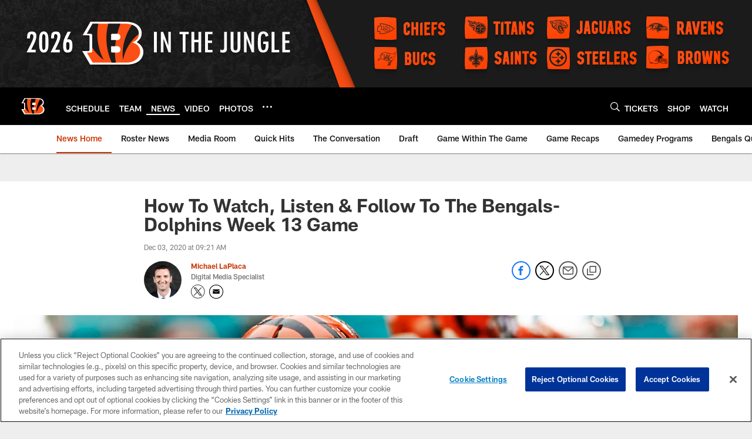

--- FILE ---
content_type: text/html; charset=utf-8
request_url: https://www.google.com/recaptcha/api2/aframe
body_size: 266
content:
<!DOCTYPE HTML><html><head><meta http-equiv="content-type" content="text/html; charset=UTF-8"></head><body><script nonce="Mff3lw16StIwO_Yp6pnx4A">/** Anti-fraud and anti-abuse applications only. See google.com/recaptcha */ try{var clients={'sodar':'https://pagead2.googlesyndication.com/pagead/sodar?'};window.addEventListener("message",function(a){try{if(a.source===window.parent){var b=JSON.parse(a.data);var c=clients[b['id']];if(c){var d=document.createElement('img');d.src=c+b['params']+'&rc='+(localStorage.getItem("rc::a")?sessionStorage.getItem("rc::b"):"");window.document.body.appendChild(d);sessionStorage.setItem("rc::e",parseInt(sessionStorage.getItem("rc::e")||0)+1);localStorage.setItem("rc::h",'1768907009380');}}}catch(b){}});window.parent.postMessage("_grecaptcha_ready", "*");}catch(b){}</script></body></html>

--- FILE ---
content_type: text/css
request_url: https://www.bengals.com/compiledassets/css/base.css?_t=b9d9475568644560442574d53c970df2
body_size: 90873
content:
.owl-carousel .animated{-webkit-animation-duration:1s;animation-duration:1s;-webkit-animation-fill-mode:both;animation-fill-mode:both}.owl-carousel .owl-animated-in{z-index:0}.owl-carousel .owl-animated-out{z-index:1}.owl-carousel .fadeOut{-webkit-animation-name:fadeOut;animation-name:fadeOut}@-webkit-keyframes fadeOut{0%{opacity:1}to{opacity:0}}@keyframes fadeOut{0%{opacity:1}to{opacity:0}}.owl-height{-webkit-transition:height .5s ease-in-out;transition:height .5s ease-in-out}.owl-carousel{-webkit-tap-highlight-color:transparent;display:block;position:relative;visibility:hidden;width:100%;z-index:1}.owl-carousel .owl-stage{-moz-backface-visibility:hidden;position:relative;-ms-touch-action:pan-Y;touch-action:manipulation}.owl-carousel .owl-stage:after{clear:both;content:".";display:block;height:0;line-height:0;visibility:hidden}.owl-carousel .owl-stage-outer{overflow:hidden;position:relative;-webkit-transform:translateZ(0);transform:translateZ(0)}.owl-carousel .owl-item,.owl-carousel .owl-wrapper{-webkit-backface-visibility:hidden;-moz-backface-visibility:hidden;-ms-backface-visibility:hidden;-webkit-transform:translateZ(0);-moz-transform:translateZ(0);-ms-transform:translateZ(0)}.owl-carousel .owl-item{-webkit-tap-highlight-color:transparent;-webkit-touch-callout:none;-webkit-backface-visibility:hidden;backface-visibility:hidden;float:left;min-height:1px;position:relative}.owl-carousel .owl-item img{display:block;width:100%}.owl-carousel .owl-dots.disabled,.owl-carousel .owl-nav.disabled{display:none}.owl-carousel .owl-dot,.owl-carousel .owl-nav .owl-next,.owl-carousel .owl-nav .owl-prev{cursor:pointer;-webkit-user-select:none;-moz-user-select:none;-ms-user-select:none;user-select:none}.owl-carousel .owl-nav button.owl-next,.owl-carousel .owl-nav button.owl-prev,.owl-carousel button.owl-dot{background:none;border:none;color:inherit;font:inherit;padding:0!important}.owl-carousel.owl-loaded{display:block;visibility:visible}.owl-carousel.owl-loading{display:block;opacity:0}.owl-carousel.owl-hidden{opacity:0}.owl-carousel.owl-refresh .owl-item{visibility:hidden}.owl-carousel.owl-drag .owl-item{-ms-touch-action:pan-y;touch-action:pan-y;-webkit-user-select:none;-moz-user-select:none;-ms-user-select:none;user-select:none}.owl-carousel.owl-grab{cursor:move;cursor:-webkit-grab;cursor:grab}.owl-carousel.owl-rtl{direction:rtl}.owl-carousel.owl-rtl .owl-item{float:right}.no-js .owl-carousel{display:block}.owl-theme .owl-nav{-webkit-tap-highlight-color:transparent;margin-top:10px;text-align:center}.owl-theme .owl-nav [class*=owl-]{background:#d6d6d6;border-radius:3px;color:#fff;cursor:pointer;display:inline-block;font-size:14px;margin:5px;padding:4px 7px}.owl-theme .owl-nav [class*=owl-]:hover{background:#869791;color:#fff;text-decoration:none}.owl-theme .owl-nav .disabled{cursor:default;opacity:.5}.owl-theme .owl-nav.disabled+.owl-dots{margin-top:10px}.owl-theme .owl-dots{-webkit-tap-highlight-color:transparent;text-align:center}.owl-theme .owl-dots .owl-dot{zoom:1;display:inline-block;*display:inline}.owl-theme .owl-dots .owl-dot span{-webkit-backface-visibility:visible;background:#d6d6d6;border-radius:0;display:block;height:10px;margin:5px 7px;-webkit-transition:opacity .2s ease;transition:opacity .2s ease;width:10px}.owl-theme .owl-dots .owl-dot.active span,.owl-theme .owl-dots .owl-dot:hover span{background:#869791}.owl-carousel .owl-video-wrapper{background:#000;height:100%;position:relative}.owl-carousel .owl-video-play-icon{-webkit-backface-visibility:hidden;background:url(owl.video.play.png) no-repeat;cursor:pointer;height:80px;left:50%;margin-left:-40px;margin-top:-40px;position:absolute;top:50%;-webkit-transition:-webkit-transform .1s ease;transition:-webkit-transform .1s ease;transition:transform .1s ease;transition:transform .1s ease,-webkit-transform .1s ease;width:80px;z-index:1}.owl-carousel .owl-video-play-icon:hover{-webkit-transform:scale(1.3);transform:scale(1.3)}.owl-carousel .owl-video-playing .owl-video-play-icon,.owl-carousel .owl-video-playing .owl-video-tn{display:none}.owl-carousel .owl-video-tn{background-position:50%;background-repeat:no-repeat;background-size:contain;height:100%;opacity:0;-webkit-transition:opacity .4s ease;transition:opacity .4s ease}.owl-carousel .owl-video-frame{height:100%;position:relative;width:100%;z-index:1}.ss-main{color:#666;display:inline-block;position:relative;-webkit-user-select:none;-moz-user-select:none;-ms-user-select:none;user-select:none;width:100%}.ss-main .ss-single-selected{background-color:#fff;border:1px solid #dcdee2;border-radius:4px;-webkit-box-sizing:border-box;box-sizing:border-box;cursor:pointer;display:-webkit-box;display:-ms-flexbox;display:flex;height:30px;outline:0;padding:6px;-webkit-transition:background-color .2s;transition:background-color .2s;width:100%}.ss-main .ss-single-selected.ss-disabled{background-color:#dcdee2;cursor:not-allowed}.ss-main .ss-single-selected.ss-open-above{border-top-left-radius:0;border-top-right-radius:0}.ss-main .ss-single-selected.ss-open-below{border-bottom-left-radius:0;border-bottom-right-radius:0}.ss-main .ss-single-selected .placeholder{-webkit-box-flex:1;-ms-flex:1 1 100%;flex:1 1 100%;line-height:1em;text-align:left;-webkit-user-select:none;-moz-user-select:none;-ms-user-select:none;user-select:none;width:calc(100% - 30px)}.ss-main .ss-single-selected .placeholder,.ss-main .ss-single-selected .placeholder *{-webkit-box-align:center;-ms-flex-align:center;align-items:center;display:-webkit-box;display:-ms-flexbox;display:flex;overflow:hidden;text-overflow:ellipsis;white-space:nowrap}.ss-main .ss-single-selected .placeholder *{width:auto}.ss-main .ss-single-selected .placeholder .ss-disabled{color:#dedede}.ss-main .ss-single-selected .ss-deselect{-webkit-box-align:center;-ms-flex-align:center;-webkit-box-pack:end;-ms-flex-pack:end;-webkit-box-flex:0;align-items:center;display:-webkit-box;display:-ms-flexbox;display:flex;-ms-flex:0 1 auto;flex:0 1 auto;font-weight:700;justify-content:flex-end;margin:0 6px}.ss-main .ss-single-selected .ss-deselect.ss-hide{display:none}.ss-main .ss-single-selected .ss-arrow{-webkit-box-align:center;-ms-flex-align:center;-webkit-box-pack:end;-ms-flex-pack:end;-webkit-box-flex:0;align-items:center;display:-webkit-box;display:-ms-flexbox;display:flex;-ms-flex:0 1 auto;flex:0 1 auto;justify-content:flex-end;margin:0 6px}.ss-main .ss-single-selected .ss-arrow span{border:solid #666;border-width:0 2px 2px 0;display:inline-block;padding:3px;-webkit-transition:margin .2s,-webkit-transform .2s;transition:margin .2s,-webkit-transform .2s;transition:transform .2s,margin .2s;transition:transform .2s,margin .2s,-webkit-transform .2s}.ss-main .ss-single-selected .ss-arrow span.arrow-up{margin:3px 0 0;-webkit-transform:rotate(-135deg);transform:rotate(-135deg)}.ss-main .ss-single-selected .ss-arrow span.arrow-down{margin:-3px 0 0;-webkit-transform:rotate(45deg);transform:rotate(45deg)}.ss-main .ss-multi-selected{-webkit-box-orient:horizontal;-webkit-box-direction:normal;background-color:#fff;border:1px solid #dcdee2;border-radius:4px;-webkit-box-sizing:border-box;box-sizing:border-box;cursor:pointer;display:-webkit-box;display:-ms-flexbox;display:flex;-ms-flex-direction:row;flex-direction:row;min-height:30px;outline:0;padding:0 0 0 3px;-webkit-transition:background-color .2s;transition:background-color .2s;width:100%}.ss-main .ss-multi-selected.ss-disabled{background-color:#dcdee2;cursor:not-allowed}.ss-main .ss-multi-selected.ss-disabled .ss-values .ss-disabled{color:#666}.ss-main .ss-multi-selected.ss-disabled .ss-values .ss-value .ss-value-delete{cursor:not-allowed}.ss-main .ss-multi-selected.ss-open-above{border-top-left-radius:0;border-top-right-radius:0}.ss-main .ss-multi-selected.ss-open-below{border-bottom-left-radius:0;border-bottom-right-radius:0}.ss-main .ss-multi-selected .ss-values{-webkit-box-pack:start;-ms-flex-pack:start;-webkit-box-flex:1;display:-webkit-box;display:-ms-flexbox;display:flex;-ms-flex:1 1 100%;flex:1 1 100%;-ms-flex-wrap:wrap;flex-wrap:wrap;justify-content:flex-start;width:calc(100% - 30px)}.ss-main .ss-multi-selected .ss-values .ss-disabled{-webkit-box-align:center;-ms-flex-align:center;align-items:center;color:#dedede;display:-webkit-box;display:-ms-flexbox;display:flex;line-height:1em;margin:2px 0;overflow:hidden;padding:4px 5px;text-overflow:ellipsis;white-space:nowrap;width:100%}@-webkit-keyframes scaleIn{0%{opacity:0;-webkit-transform:scale(0);transform:scale(0)}to{opacity:1;-webkit-transform:scale(1);transform:scale(1)}}@keyframes scaleIn{0%{opacity:0;-webkit-transform:scale(0);transform:scale(0)}to{opacity:1;-webkit-transform:scale(1);transform:scale(1)}}@-webkit-keyframes scaleOut{0%{opacity:1;-webkit-transform:scale(1);transform:scale(1)}to{opacity:0;-webkit-transform:scale(0);transform:scale(0)}}@keyframes scaleOut{0%{opacity:1;-webkit-transform:scale(1);transform:scale(1)}to{opacity:0;-webkit-transform:scale(0);transform:scale(0)}}.ss-main .ss-multi-selected .ss-values .ss-value{-webkit-box-align:center;-ms-flex-align:center;align-items:center;-webkit-animation-duration:.2s;animation-duration:.2s;-webkit-animation-fill-mode:both;animation-fill-mode:both;-webkit-animation-name:scaleIn;animation-name:scaleIn;-webkit-animation-timing-function:ease-out;animation-timing-function:ease-out;background-color:#5897fb;border-radius:4px;color:#fff;display:-webkit-box;display:-ms-flexbox;display:flex;font-size:12px;margin:3px 5px 3px 0;padding:3px 5px;-webkit-user-select:none;-moz-user-select:none;-ms-user-select:none;user-select:none}.ss-main .ss-multi-selected .ss-values .ss-value.ss-out{-webkit-animation-duration:.2s;animation-duration:.2s;-webkit-animation-name:scaleOut;animation-name:scaleOut;-webkit-animation-timing-function:ease-out;animation-timing-function:ease-out}.ss-main .ss-multi-selected .ss-values .ss-value .ss-value-delete{cursor:pointer;margin:0 0 0 5px}.ss-main .ss-multi-selected .ss-add{-webkit-box-flex:0;display:-webkit-box;display:-ms-flexbox;display:flex;-ms-flex:0 1 3px;flex:0 1 3px;margin:9px 12px 0 5px}.ss-main .ss-multi-selected .ss-add .ss-plus{-webkit-box-pack:center;-ms-flex-pack:center;-webkit-box-align:center;-ms-flex-align:center;align-items:center;background:#666;display:-webkit-box;display:-ms-flexbox;display:flex;height:10px;justify-content:center;position:relative;-webkit-transition:-webkit-transform .2s;transition:-webkit-transform .2s;transition:transform .2s;transition:transform .2s,-webkit-transform .2s;width:2px}.ss-main .ss-multi-selected .ss-add .ss-plus:after{background:#666;content:"";height:2px;left:-4px;position:absolute;top:4px;width:10px}.ss-main .ss-multi-selected .ss-add .ss-plus.ss-cross{-webkit-transform:rotate(45deg);transform:rotate(45deg)}.ss-content{background-color:#fff;border:1px solid #dcdee2;-webkit-box-sizing:border-box;box-sizing:border-box;margin:-1px 0 0;opacity:0;position:absolute;-webkit-transform:scaleY(0);transform:scaleY(0);-webkit-transform-origin:center top;transform-origin:center top;-webkit-transition:opacity .2s,-webkit-transform .2s;transition:opacity .2s,-webkit-transform .2s;transition:transform .2s,opacity .2s;transition:transform .2s,opacity .2s,-webkit-transform .2s;width:100%;z-index:1010}.ss-content.ss-open{display:block;opacity:1;-webkit-transform:scaleY(1);transform:scaleY(1)}.ss-content .ss-search{-webkit-box-orient:horizontal;-webkit-box-direction:normal;display:-webkit-box;display:-ms-flexbox;display:flex;-ms-flex-direction:row;flex-direction:row;padding:8px 8px 6px}.ss-content .ss-search.ss-hide,.ss-content .ss-search.ss-hide input{height:0;margin:0;opacity:0;padding:0}.ss-content .ss-search input{-webkit-box-flex:1;-webkit-appearance:textfield;background-color:#fff;border:1px solid #dcdee2;border-radius:4px;box-sizing:border-box;-webkit-box-sizing:border-box;display:-webkit-inline-box;display:-ms-inline-flexbox;display:inline-flex;-ms-flex:1 1 auto;flex:1 1 auto;font-size:inherit;height:30px;line-height:inherit;margin:0;min-width:0;outline:0;padding:6px 8px;text-align:left;width:100%}.ss-content .ss-search input::-webkit-input-placeholder{color:#8a8a8a;vertical-align:middle}.ss-content .ss-search input::-moz-placeholder{color:#8a8a8a;vertical-align:middle}.ss-content .ss-search input::-ms-input-placeholder{color:#8a8a8a;vertical-align:middle}.ss-content .ss-search input::placeholder{color:#8a8a8a;vertical-align:middle}.ss-content .ss-search input:focus{-webkit-box-shadow:0 0 5px #5897fb;box-shadow:0 0 5px #5897fb}.ss-content .ss-search .ss-addable{-webkit-box-pack:center;-ms-flex-pack:center;-webkit-box-align:center;-ms-flex-align:center;-webkit-box-flex:0;align-items:center;border:1px solid #dcdee2;border-radius:4px;-webkit-box-sizing:border-box;box-sizing:border-box;cursor:pointer;display:-webkit-inline-box;display:-ms-inline-flexbox;display:inline-flex;-ms-flex:0 0 30px;flex:0 0 30px;font-size:22px;font-weight:700;height:30px;justify-content:center;margin:0 0 0 8px}.ss-content .ss-addable{padding-top:0}.ss-content .ss-list{max-height:200px;overflow-x:hidden;overflow-y:auto;text-align:left}.ss-content .ss-list .ss-optgroup .ss-optgroup-label{font-weight:700;padding:6px 10px}.ss-content .ss-list .ss-optgroup .ss-option{padding:6px 6px 6px 25px}.ss-content .ss-list .ss-optgroup-label-selectable{cursor:pointer}.ss-content .ss-list .ss-optgroup-label-selectable:hover{background-color:#5897fb;color:#fff}.ss-content .ss-list .ss-option{cursor:pointer;padding:6px 10px;-webkit-user-select:none;-moz-user-select:none;-ms-user-select:none;user-select:none}.ss-content .ss-list .ss-option *{display:inline-block}.ss-content .ss-list .ss-option.ss-highlighted,.ss-content .ss-list .ss-option:hover{background-color:#5897fb;color:#fff}.ss-content .ss-list .ss-option.ss-disabled{background-color:#fff;color:#dedede;cursor:not-allowed}.ss-content .ss-list .ss-option:not(.ss-disabled).ss-option-selected{background-color:rgba(88,151,251,.1);color:#666}.ss-content .ss-list .ss-option.ss-hide{display:none}.ss-content .ss-list .ss-option .ss-search-highlight{background-color:#fffb8c}.storyteller{display:block;min-height:-webkit-fit-content;min-height:-moz-fit-content;min-height:fit-content}.storyteller-round{height:150px;width:100%}.storyteller-row{width:100%}.storyteller-row-square{height:200px;width:100%}.storyteller-container{-webkit-box-orient:vertical;-webkit-box-direction:normal;-ms-flex-direction:column;flex-direction:column;width:100%}.storyteller-container,.storyteller-header{display:-webkit-box;display:-ms-flexbox;display:flex}.storyteller-header{-webkit-box-pack:end;-ms-flex-pack:end;-webkit-box-align:start;-ms-flex-align:start;align-items:flex-start;justify-content:flex-end;padding:0 12px 12px 0}.storyteller-presentedby{-webkit-box-align:center;-ms-flex-align:center;align-items:center;display:-webkit-box;display:-ms-flexbox;display:flex;gap:6.4px;gap:.4rem}@media (max-width:767px){.storyteller-round{height:133px;width:100%}.storyteller-header{padding-right:0}.storyteller-header,.storyteller-presentedby{-webkit-box-pack:center;-ms-flex-pack:center;justify-content:center}.storyteller-presentedby{-ms-flex-wrap:wrap;flex-wrap:wrap;text-align:center}.storyteller-presentedby .nfl-o-adv--no-title{-ms-flex-wrap:wrap;flex-wrap:wrap}}@font-face{font-family:swiper-icons;font-style:normal;font-weight:400;src:url("data:application/font-woff;charset=utf-8;base64, [base64]//wADZ2x5ZgAAAywAAADMAAAD2MHtryVoZWFkAAABbAAAADAAAAA2E2+eoWhoZWEAAAGcAAAAHwAAACQC9gDzaG10eAAAAigAAAAZAAAArgJkABFsb2NhAAAC0AAAAFoAAABaFQAUGG1heHAAAAG8AAAAHwAAACAAcABAbmFtZQAAA/gAAAE5AAACXvFdBwlwb3N0AAAFNAAAAGIAAACE5s74hXjaY2BkYGAAYpf5Hu/j+W2+MnAzMYDAzaX6QjD6/4//Bxj5GA8AuRwMYGkAPywL13jaY2BkYGA88P8Agx4j+/8fQDYfA1AEBWgDAIB2BOoAeNpjYGRgYNBh4GdgYgABEMnIABJzYNADCQAACWgAsQB42mNgYfzCOIGBlYGB0YcxjYGBwR1Kf2WQZGhhYGBiYGVmgAFGBiQQkOaawtDAoMBQxXjg/wEGPcYDDA4wNUA2CCgwsAAAO4EL6gAAeNpj2M0gyAACqxgGNWBkZ2D4/wMA+xkDdgAAAHjaY2BgYGaAYBkGRgYQiAHyGMF8FgYHIM3DwMHABGQrMOgyWDLEM1T9/w8UBfEMgLzE////P/5//f/V/xv+r4eaAAeMbAxwIUYmIMHEgKYAYjUcsDAwsLKxc3BycfPw8jEQA/[base64]/uznmfPFBNODM2K7MTQ45YEAZqGP81AmGGcF3iPqOop0r1SPTaTbVkfUe4HXj97wYE+yNwWYxwWu4v1ugWHgo3S1XdZEVqWM7ET0cfnLGxWfkgR42o2PvWrDMBSFj/IHLaF0zKjRgdiVMwScNRAoWUoH78Y2icB/yIY09An6AH2Bdu/UB+yxopYshQiEvnvu0dURgDt8QeC8PDw7Fpji3fEA4z/PEJ6YOB5hKh4dj3EvXhxPqH/SKUY3rJ7srZ4FZnh1PMAtPhwP6fl2PMJMPDgeQ4rY8YT6Gzao0eAEA409DuggmTnFnOcSCiEiLMgxCiTI6Cq5DZUd3Qmp10vO0LaLTd2cjN4fOumlc7lUYbSQcZFkutRG7g6JKZKy0RmdLY680CDnEJ+UMkpFFe1RN7nxdVpXrC4aTtnaurOnYercZg2YVmLN/d/gczfEimrE/fs/bOuq29Zmn8tloORaXgZgGa78yO9/cnXm2BpaGvq25Dv9S4E9+5SIc9PqupJKhYFSSl47+Qcr1mYNAAAAeNptw0cKwkAAAMDZJA8Q7OUJvkLsPfZ6zFVERPy8qHh2YER+3i/BP83vIBLLySsoKimrqKqpa2hp6+jq6RsYGhmbmJqZSy0sraxtbO3sHRydnEMU4uR6yx7JJXveP7WrDycAAAAAAAH//wACeNpjYGRgYOABYhkgZgJCZgZNBkYGLQZtIJsFLMYAAAw3ALgAeNolizEKgDAQBCchRbC2sFER0YD6qVQiBCv/H9ezGI6Z5XBAw8CBK/m5iQQVauVbXLnOrMZv2oLdKFa8Pjuru2hJzGabmOSLzNMzvutpB3N42mNgZGBg4GKQYzBhYMxJLMlj4GBgAYow/P/PAJJhLM6sSoWKfWCAAwDAjgbRAAB42mNgYGBkAIIbCZo5IPrmUn0hGA0AO8EFTQAA")}:root{--swiper-theme-color:#007aff}.swiper,swiper-container{display:block;list-style:none;margin-left:auto;margin-right:auto;overflow:hidden;padding:0;position:relative;z-index:1}.swiper-vertical>.swiper-wrapper{-webkit-box-orient:vertical;-webkit-box-direction:normal;-ms-flex-direction:column;flex-direction:column}.swiper-wrapper{-webkit-box-sizing:content-box;box-sizing:content-box;display:-webkit-box;display:-ms-flexbox;display:flex;height:100%;position:relative;-webkit-transition-property:-webkit-transform;transition-property:-webkit-transform;transition-property:transform;transition-property:transform,-webkit-transform;-webkit-transition-timing-function:var(--swiper-wrapper-transition-timing-function,initial);transition-timing-function:var(--swiper-wrapper-transition-timing-function,initial);width:100%;z-index:1}.swiper-android .swiper-slide,.swiper-wrapper{-webkit-transform:translateZ(0);transform:translateZ(0)}.swiper-horizontal{-ms-touch-action:pan-y;touch-action:pan-y}.swiper-vertical{-ms-touch-action:pan-x;touch-action:pan-x}.swiper-slide,swiper-slide{-ms-flex-negative:0;display:block;flex-shrink:0;height:100%;position:relative;-webkit-transition-property:-webkit-transform;transition-property:-webkit-transform;transition-property:transform;transition-property:transform,-webkit-transform;width:100%}.swiper-slide-invisible-blank{visibility:hidden}.swiper-autoheight,.swiper-autoheight .swiper-slide{height:auto}.swiper-autoheight .swiper-wrapper{-webkit-box-align:start;-ms-flex-align:start;align-items:flex-start;-webkit-transition-property:height,-webkit-transform;transition-property:height,-webkit-transform;transition-property:transform,height;transition-property:transform,height,-webkit-transform}.swiper-backface-hidden .swiper-slide{-webkit-backface-visibility:hidden;backface-visibility:hidden;-webkit-transform:translateZ(0);transform:translateZ(0)}.swiper-3d.swiper-css-mode .swiper-wrapper{-webkit-perspective:1200px;perspective:1200px}.swiper-3d .swiper-wrapper{-webkit-transform-style:preserve-3d;transform-style:preserve-3d}.swiper-3d{-webkit-perspective:1200px;perspective:1200px}.swiper-3d .swiper-cube-shadow,.swiper-3d .swiper-slide,.swiper-3d .swiper-slide-shadow,.swiper-3d .swiper-slide-shadow-bottom,.swiper-3d .swiper-slide-shadow-left,.swiper-3d .swiper-slide-shadow-right,.swiper-3d .swiper-slide-shadow-top{-webkit-transform-style:preserve-3d;transform-style:preserve-3d}.swiper-3d .swiper-slide-shadow,.swiper-3d .swiper-slide-shadow-bottom,.swiper-3d .swiper-slide-shadow-left,.swiper-3d .swiper-slide-shadow-right,.swiper-3d .swiper-slide-shadow-top{height:100%;left:0;pointer-events:none;position:absolute;top:0;width:100%;z-index:10}.swiper-3d .swiper-slide-shadow{background:rgba(0,0,0,.15)}.swiper-3d .swiper-slide-shadow-left{background-image:-webkit-gradient(linear,right top,left top,from(rgba(0,0,0,.5)),to(transparent));background-image:linear-gradient(270deg,rgba(0,0,0,.5),transparent)}.swiper-3d .swiper-slide-shadow-right{background-image:-webkit-gradient(linear,left top,right top,from(rgba(0,0,0,.5)),to(transparent));background-image:linear-gradient(90deg,rgba(0,0,0,.5),transparent)}.swiper-3d .swiper-slide-shadow-top{background-image:-webkit-gradient(linear,left bottom,left top,from(rgba(0,0,0,.5)),to(transparent));background-image:linear-gradient(0deg,rgba(0,0,0,.5),transparent)}.swiper-3d .swiper-slide-shadow-bottom{background-image:-webkit-gradient(linear,left top,left bottom,from(rgba(0,0,0,.5)),to(transparent));background-image:linear-gradient(180deg,rgba(0,0,0,.5),transparent)}.swiper-css-mode>.swiper-wrapper{-ms-overflow-style:none;overflow:auto;scrollbar-width:none}.swiper-css-mode>.swiper-wrapper::-webkit-scrollbar{display:none}.swiper-css-mode>.swiper-wrapper>.swiper-slide{scroll-snap-align:start start}.swiper-horizontal.swiper-css-mode>.swiper-wrapper{-ms-scroll-snap-type:x mandatory;scroll-snap-type:x mandatory}.swiper-vertical.swiper-css-mode>.swiper-wrapper{-ms-scroll-snap-type:y mandatory;scroll-snap-type:y mandatory}.swiper-centered>.swiper-wrapper:before{-ms-flex-negative:0;-webkit-box-ordinal-group:10000;-ms-flex-order:9999;content:"";flex-shrink:0;order:9999}.swiper-centered>.swiper-wrapper>.swiper-slide{scroll-snap-align:center center;scroll-snap-stop:always}.swiper-centered.swiper-horizontal>.swiper-wrapper>.swiper-slide:first-child{-webkit-margin-start:var(--swiper-centered-offset-before);margin-inline-start:var(--swiper-centered-offset-before)}.swiper-centered.swiper-horizontal>.swiper-wrapper:before{height:100%;min-height:1px;width:var(--swiper-centered-offset-after)}.swiper-centered.swiper-vertical>.swiper-wrapper>.swiper-slide:first-child{-webkit-margin-before:var(--swiper-centered-offset-before);margin-block-start:var(--swiper-centered-offset-before)}.swiper-centered.swiper-vertical>.swiper-wrapper:before{height:var(--swiper-centered-offset-after);min-width:1px;width:100%}.swiper-lazy-preloader{border:4px solid var(--swiper-preloader-color,var(--swiper-theme-color));border-radius:50%;border-top:4px solid transparent;-webkit-box-sizing:border-box;box-sizing:border-box;height:42px;left:50%;margin-left:-21px;margin-top:-21px;position:absolute;top:50%;-webkit-transform-origin:50%;transform-origin:50%;width:42px;z-index:10}.swiper-watch-progress .swiper-slide-visible .swiper-lazy-preloader,.swiper:not(.swiper-watch-progress) .swiper-lazy-preloader,swiper-container:not(.swiper-watch-progress) .swiper-lazy-preloader{-webkit-animation:swiper-preloader-spin 1s linear infinite;animation:swiper-preloader-spin 1s linear infinite}.swiper-lazy-preloader-white{--swiper-preloader-color:#fff}.swiper-lazy-preloader-black{--swiper-preloader-color:#000}@-webkit-keyframes swiper-preloader-spin{0%{-webkit-transform:rotate(0deg);transform:rotate(0deg)}to{-webkit-transform:rotate(1turn);transform:rotate(1turn)}}@keyframes swiper-preloader-spin{0%{-webkit-transform:rotate(0deg);transform:rotate(0deg)}to{-webkit-transform:rotate(1turn);transform:rotate(1turn)}}.swiper-virtual .swiper-slide{-webkit-backface-visibility:hidden;-webkit-transform:translateZ(0);transform:translateZ(0)}.swiper-virtual.swiper-css-mode .swiper-wrapper:after{content:"";left:0;pointer-events:none;position:absolute;top:0}.swiper-virtual.swiper-css-mode.swiper-horizontal .swiper-wrapper:after{height:1px;width:var(--swiper-virtual-size)}.swiper-virtual.swiper-css-mode.swiper-vertical .swiper-wrapper:after{height:var(--swiper-virtual-size);width:1px}:root{--swiper-navigation-size:44px}.swiper-button-next,.swiper-button-prev{-webkit-box-align:center;-ms-flex-align:center;-webkit-box-pack:center;-ms-flex-pack:center;align-items:center;color:var(--swiper-navigation-color,var(--swiper-theme-color));cursor:pointer;display:-webkit-box;display:-ms-flexbox;display:flex;height:var(--swiper-navigation-size);justify-content:center;margin-top:calc(0px - var(--swiper-navigation-size)/2);position:absolute;top:var(--swiper-navigation-top-offset,50%);width:calc(var(--swiper-navigation-size)/44*27);z-index:10}.swiper-button-next.swiper-button-disabled,.swiper-button-prev.swiper-button-disabled{cursor:auto;opacity:.35;pointer-events:none}.swiper-button-next.swiper-button-hidden,.swiper-button-prev.swiper-button-hidden{cursor:auto;opacity:0;pointer-events:none}.swiper-navigation-disabled .swiper-button-next,.swiper-navigation-disabled .swiper-button-prev{display:none!important}.swiper-button-next:after,.swiper-button-prev:after{font-family:swiper-icons;font-size:var(--swiper-navigation-size);font-variant:normal;letter-spacing:0;line-height:1;text-transform:none!important}.swiper-button-prev,.swiper-rtl .swiper-button-next{left:var(--swiper-navigation-sides-offset,10px);right:auto}.swiper-button-prev:after,.swiper-rtl .swiper-button-next:after{content:"prev"}.swiper-button-next,.swiper-rtl .swiper-button-prev{left:auto;right:var(--swiper-navigation-sides-offset,10px)}.swiper-button-next:after,.swiper-rtl .swiper-button-prev:after{content:"next"}.swiper-button-lock{display:none}.swiper-pagination{position:absolute;text-align:center;-webkit-transform:translateZ(0);transform:translateZ(0);-webkit-transition:opacity .3s;transition:opacity .3s;z-index:10}.swiper-pagination.swiper-pagination-hidden{opacity:0}.swiper-pagination-disabled>.swiper-pagination,.swiper-pagination.swiper-pagination-disabled{display:none!important}.swiper-horizontal>.swiper-pagination-bullets,.swiper-pagination-bullets.swiper-pagination-horizontal,.swiper-pagination-custom,.swiper-pagination-fraction{bottom:var(--swiper-pagination-bottom,8px);left:0;top:var(--swiper-pagination-top,auto);width:100%}.swiper-pagination-bullets-dynamic{font-size:0;overflow:hidden}.swiper-pagination-bullets-dynamic .swiper-pagination-bullet{position:relative;-webkit-transform:scale(.33);transform:scale(.33)}.swiper-pagination-bullets-dynamic .swiper-pagination-bullet-active,.swiper-pagination-bullets-dynamic .swiper-pagination-bullet-active-main{-webkit-transform:scale(1);transform:scale(1)}.swiper-pagination-bullets-dynamic .swiper-pagination-bullet-active-prev{-webkit-transform:scale(.66);transform:scale(.66)}.swiper-pagination-bullets-dynamic .swiper-pagination-bullet-active-prev-prev{-webkit-transform:scale(.33);transform:scale(.33)}.swiper-pagination-bullets-dynamic .swiper-pagination-bullet-active-next{-webkit-transform:scale(.66);transform:scale(.66)}.swiper-pagination-bullets-dynamic .swiper-pagination-bullet-active-next-next{-webkit-transform:scale(.33);transform:scale(.33)}.swiper-pagination-bullet{background:var(--swiper-pagination-bullet-inactive-color,#000);border-radius:var(--swiper-pagination-bullet-border-radius,50%);display:inline-block;height:var(--swiper-pagination-bullet-height,var(--swiper-pagination-bullet-size,8px));opacity:var(--swiper-pagination-bullet-inactive-opacity,.2);width:var(--swiper-pagination-bullet-width,var(--swiper-pagination-bullet-size,8px))}button.swiper-pagination-bullet{-webkit-appearance:none;-moz-appearance:none;appearance:none;border:none;-webkit-box-shadow:none;box-shadow:none;margin:0;padding:0}.swiper-pagination-clickable .swiper-pagination-bullet{cursor:pointer}.swiper-pagination-bullet:only-child{display:none!important}.swiper-pagination-bullet-active{background:var(--swiper-pagination-color,var(--swiper-theme-color));opacity:var(--swiper-pagination-bullet-opacity,1)}.swiper-pagination-vertical.swiper-pagination-bullets,.swiper-vertical>.swiper-pagination-bullets{left:var(--swiper-pagination-left,auto);right:var(--swiper-pagination-right,8px);top:50%;-webkit-transform:translate3d(0,-50%,0);transform:translate3d(0,-50%,0)}.swiper-pagination-vertical.swiper-pagination-bullets .swiper-pagination-bullet,.swiper-vertical>.swiper-pagination-bullets .swiper-pagination-bullet{display:block;margin:var(--swiper-pagination-bullet-vertical-gap,6px) 0}.swiper-pagination-vertical.swiper-pagination-bullets.swiper-pagination-bullets-dynamic,.swiper-vertical>.swiper-pagination-bullets.swiper-pagination-bullets-dynamic{top:50%;-webkit-transform:translateY(-50%);transform:translateY(-50%);width:8px}.swiper-pagination-vertical.swiper-pagination-bullets.swiper-pagination-bullets-dynamic .swiper-pagination-bullet,.swiper-vertical>.swiper-pagination-bullets.swiper-pagination-bullets-dynamic .swiper-pagination-bullet{display:inline-block;-webkit-transition:transform .2s,top .2s;transition:transform .2s,top .2s}.swiper-horizontal>.swiper-pagination-bullets .swiper-pagination-bullet,.swiper-pagination-horizontal.swiper-pagination-bullets .swiper-pagination-bullet{margin:0 var(--swiper-pagination-bullet-horizontal-gap,4px)}.swiper-horizontal>.swiper-pagination-bullets.swiper-pagination-bullets-dynamic,.swiper-pagination-horizontal.swiper-pagination-bullets.swiper-pagination-bullets-dynamic{left:50%;-webkit-transform:translateX(-50%);transform:translateX(-50%);white-space:nowrap}.swiper-horizontal>.swiper-pagination-bullets.swiper-pagination-bullets-dynamic .swiper-pagination-bullet,.swiper-pagination-horizontal.swiper-pagination-bullets.swiper-pagination-bullets-dynamic .swiper-pagination-bullet{-webkit-transition:transform .2s,left .2s;transition:transform .2s,left .2s}.swiper-horizontal.swiper-rtl>.swiper-pagination-bullets-dynamic .swiper-pagination-bullet,:host(.swiper-horizontal.swiper-rtl) .swiper-pagination-bullets-dynamic .swiper-pagination-bullet{-webkit-transition:transform .2s,right .2s;transition:transform .2s,right .2s}.swiper-pagination-fraction{color:var(--swiper-pagination-fraction-color,inherit)}.swiper-pagination-progressbar{background:var(--swiper-pagination-progressbar-bg-color,rgba(0,0,0,.25));position:absolute}.swiper-pagination-progressbar .swiper-pagination-progressbar-fill{background:var(--swiper-pagination-color,var(--swiper-theme-color));height:100%;left:0;position:absolute;top:0;-webkit-transform:scale(0);transform:scale(0);-webkit-transform-origin:left top;transform-origin:left top;width:100%}.swiper-rtl .swiper-pagination-progressbar .swiper-pagination-progressbar-fill{-webkit-transform-origin:right top;transform-origin:right top}.swiper-horizontal>.swiper-pagination-progressbar,.swiper-pagination-progressbar.swiper-pagination-horizontal,.swiper-pagination-progressbar.swiper-pagination-vertical.swiper-pagination-progressbar-opposite,.swiper-vertical>.swiper-pagination-progressbar.swiper-pagination-progressbar-opposite{height:var(--swiper-pagination-progressbar-size,4px);left:0;top:0;width:100%}.swiper-horizontal>.swiper-pagination-progressbar.swiper-pagination-progressbar-opposite,.swiper-pagination-progressbar.swiper-pagination-horizontal.swiper-pagination-progressbar-opposite,.swiper-pagination-progressbar.swiper-pagination-vertical,.swiper-vertical>.swiper-pagination-progressbar{height:100%;left:0;top:0;width:var(--swiper-pagination-progressbar-size,4px)}.swiper-pagination-lock{display:none}.swiper-scrollbar{background:var(--swiper-scrollbar-bg-color,rgba(0,0,0,.1));border-radius:var(--swiper-scrollbar-border-radius,10px);position:relative;-ms-touch-action:none}.swiper-scrollbar-disabled>.swiper-scrollbar,.swiper-scrollbar.swiper-scrollbar-disabled{display:none!important}.swiper-horizontal>.swiper-scrollbar,.swiper-scrollbar.swiper-scrollbar-horizontal{bottom:var(--swiper-scrollbar-bottom,4px);height:var(--swiper-scrollbar-size,4px);left:var(--swiper-scrollbar-sides-offset,1%);position:absolute;top:var(--swiper-scrollbar-top,auto);width:calc(100% - var(--swiper-scrollbar-sides-offset,1%)*2);z-index:50}.swiper-scrollbar.swiper-scrollbar-vertical,.swiper-vertical>.swiper-scrollbar{height:calc(100% - var(--swiper-scrollbar-sides-offset,1%)*2);left:var(--swiper-scrollbar-left,auto);position:absolute;right:var(--swiper-scrollbar-right,4px);top:var(--swiper-scrollbar-sides-offset,1%);width:var(--swiper-scrollbar-size,4px);z-index:50}.swiper-scrollbar-drag{background:var(--swiper-scrollbar-drag-bg-color,rgba(0,0,0,.5));border-radius:var(--swiper-scrollbar-border-radius,10px);height:100%;left:0;position:relative;top:0;width:100%}.swiper-scrollbar-cursor-drag{cursor:move}.swiper-scrollbar-lock{display:none}.swiper-zoom-container{-webkit-box-pack:center;-ms-flex-pack:center;-webkit-box-align:center;-ms-flex-align:center;align-items:center;display:-webkit-box;display:-ms-flexbox;display:flex;height:100%;justify-content:center;text-align:center;width:100%}.swiper-zoom-container>canvas,.swiper-zoom-container>img,.swiper-zoom-container>svg{max-height:100%;max-width:100%;-o-object-fit:contain;object-fit:contain}.swiper-slide-zoomed{cursor:move;-ms-touch-action:none;touch-action:none}.swiper .swiper-notification,swiper-container .swiper-notification{left:0;opacity:0;pointer-events:none;position:absolute;top:0;z-index:-1000}.swiper-free-mode>.swiper-wrapper{margin:0 auto;-webkit-transition-timing-function:ease-out;transition-timing-function:ease-out}.swiper-grid>.swiper-wrapper{-ms-flex-wrap:wrap;flex-wrap:wrap}.swiper-grid-column>.swiper-wrapper{-webkit-box-orient:vertical;-webkit-box-direction:normal;-ms-flex-direction:column;flex-direction:column;-ms-flex-wrap:wrap;flex-wrap:wrap}.swiper-fade.swiper-free-mode .swiper-slide{-webkit-transition-timing-function:ease-out;transition-timing-function:ease-out}.swiper-fade .swiper-slide{pointer-events:none;-webkit-transition-property:opacity;transition-property:opacity}.swiper-fade .swiper-slide .swiper-slide{pointer-events:none}.swiper-fade .swiper-slide-active,.swiper-fade .swiper-slide-active .swiper-slide-active{pointer-events:auto}.swiper-cube{overflow:visible}.swiper-cube .swiper-slide{-webkit-backface-visibility:hidden;backface-visibility:hidden;height:100%;pointer-events:none;-webkit-transform-origin:0 0;transform-origin:0 0;visibility:hidden;width:100%;z-index:1}.swiper-cube .swiper-slide .swiper-slide{pointer-events:none}.swiper-cube.swiper-rtl .swiper-slide{-webkit-transform-origin:100% 0;transform-origin:100% 0}.swiper-cube .swiper-slide-active,.swiper-cube .swiper-slide-active .swiper-slide-active{pointer-events:auto}.swiper-cube .swiper-slide-active,.swiper-cube .swiper-slide-next,.swiper-cube .swiper-slide-next+.swiper-slide,.swiper-cube .swiper-slide-prev{pointer-events:auto;visibility:visible}.swiper-cube .swiper-slide-shadow-bottom,.swiper-cube .swiper-slide-shadow-left,.swiper-cube .swiper-slide-shadow-right,.swiper-cube .swiper-slide-shadow-top{-webkit-backface-visibility:hidden;backface-visibility:hidden;z-index:0}.swiper-cube .swiper-cube-shadow{bottom:0;height:100%;left:0;opacity:.6;position:absolute;width:100%;z-index:0}.swiper-cube .swiper-cube-shadow:before{background:#000;bottom:0;content:"";-webkit-filter:blur(50px);filter:blur(50px);left:0;position:absolute;right:0;top:0}.swiper-flip{overflow:visible}.swiper-flip .swiper-slide{-webkit-backface-visibility:hidden;backface-visibility:hidden;pointer-events:none;z-index:1}.swiper-flip .swiper-slide .swiper-slide{pointer-events:none}.swiper-flip .swiper-slide-active,.swiper-flip .swiper-slide-active .swiper-slide-active{pointer-events:auto}.swiper-flip .swiper-slide-shadow-bottom,.swiper-flip .swiper-slide-shadow-left,.swiper-flip .swiper-slide-shadow-right,.swiper-flip .swiper-slide-shadow-top{-webkit-backface-visibility:hidden;backface-visibility:hidden;z-index:0}.swiper-creative .swiper-slide{-webkit-backface-visibility:hidden;backface-visibility:hidden;overflow:hidden;-webkit-transition-property:opacity,height,-webkit-transform;transition-property:opacity,height,-webkit-transform;transition-property:transform,opacity,height;transition-property:transform,opacity,height,-webkit-transform}.swiper-cards{overflow:visible}.swiper-cards .swiper-slide{-webkit-backface-visibility:hidden;backface-visibility:hidden;overflow:hidden;-webkit-transform-origin:center bottom;transform-origin:center bottom}@-webkit-keyframes animation--breath{0%,to{-webkit-transform:scaleX(1);transform:scaleX(1)}50%{-webkit-transform:scale3d(1.15,1.15,1.15);transform:scale3d(1.15,1.15,1.15)}}@keyframes animation--breath{0%,to{-webkit-transform:scaleX(1);transform:scaleX(1)}50%{-webkit-transform:scale3d(1.15,1.15,1.15);transform:scale3d(1.15,1.15,1.15)}}@-webkit-keyframes animation--beat{0%,20%,to{-webkit-transform:scaleX(1);transform:scaleX(1)}5%{-webkit-transform:scale3d(.9,.9,.9);transform:scale3d(.9,.9,.9)}10%{-webkit-transform:scale3d(1.1,1.1,1.1);transform:scale3d(1.1,1.1,1.1)}15%{-webkit-transform:scale3d(.8,.8,.8);transform:scale3d(.8,.8,.8)}}@keyframes animation--beat{0%,20%,to{-webkit-transform:scaleX(1);transform:scaleX(1)}5%{-webkit-transform:scale3d(.9,.9,.9);transform:scale3d(.9,.9,.9)}10%{-webkit-transform:scale3d(1.1,1.1,1.1);transform:scale3d(1.1,1.1,1.1)}15%{-webkit-transform:scale3d(.8,.8,.8);transform:scale3d(.8,.8,.8)}}@-webkit-keyframes animation--bounce{0%,20%,53%,80%,to{-webkit-animation-timing-function:cubic-bezier(.215,.61,.355,1);animation-timing-function:cubic-bezier(.215,.61,.355,1);-webkit-transform:translateZ(0);transform:translateZ(0)}40%,43%{-webkit-animation-timing-function:cubic-bezier(.755,.05,.855,.06);animation-timing-function:cubic-bezier(.755,.05,.855,.06);-webkit-transform:translate3d(0,-30px,0);transform:translate3d(0,-30px,0)}70%{-webkit-animation-timing-function:cubic-bezier(.755,.05,.855,.06);animation-timing-function:cubic-bezier(.755,.05,.855,.06);-webkit-transform:translate3d(0,-15px,0);transform:translate3d(0,-15px,0)}90%{-webkit-transform:translate3d(0,-4px,0);transform:translate3d(0,-4px,0)}}@keyframes animation--bounce{0%,20%,53%,80%,to{-webkit-animation-timing-function:cubic-bezier(.215,.61,.355,1);animation-timing-function:cubic-bezier(.215,.61,.355,1);-webkit-transform:translateZ(0);transform:translateZ(0)}40%,43%{-webkit-animation-timing-function:cubic-bezier(.755,.05,.855,.06);animation-timing-function:cubic-bezier(.755,.05,.855,.06);-webkit-transform:translate3d(0,-30px,0);transform:translate3d(0,-30px,0)}70%{-webkit-animation-timing-function:cubic-bezier(.755,.05,.855,.06);animation-timing-function:cubic-bezier(.755,.05,.855,.06);-webkit-transform:translate3d(0,-15px,0);transform:translate3d(0,-15px,0)}90%{-webkit-transform:translate3d(0,-4px,0);transform:translate3d(0,-4px,0)}}@-webkit-keyframes animation--flash{0%,50%,to{opacity:1}25%,75%{opacity:0}}@keyframes animation--flash{0%,50%,to{opacity:1}25%,75%{opacity:0}}@-webkit-keyframes animation--shake{0%,to{-webkit-transform:translateZ(0);transform:translateZ(0)}10%,30%,50%,70%,90%{-webkit-transform:translate3d(-10px,0,0);transform:translate3d(-10px,0,0)}20%,40%,60%,80%{-webkit-transform:translate3d(10px,0,0);transform:translate3d(10px,0,0)}}@keyframes animation--shake{0%,to{-webkit-transform:translateZ(0);transform:translateZ(0)}10%,30%,50%,70%,90%{-webkit-transform:translate3d(-10px,0,0);transform:translate3d(-10px,0,0)}20%,40%,60%,80%{-webkit-transform:translate3d(10px,0,0);transform:translate3d(10px,0,0)}}@-webkit-keyframes animation--jazz-hands{0%{-webkit-transform:scaleX(1);transform:scaleX(1)}10%,20%{-webkit-transform:scale3d(.9,.9,.9) rotate(-3deg);transform:scale3d(.9,.9,.9) rotate(-3deg)}30%,50%,70%,90%{-webkit-transform:scale3d(1.1,1.1,1.1) rotate(3deg);transform:scale3d(1.1,1.1,1.1) rotate(3deg)}40%,60%,80%{-webkit-transform:scale3d(1.1,1.1,1.1) rotate(-3deg);transform:scale3d(1.1,1.1,1.1) rotate(-3deg)}to{-webkit-transform:scaleX(1);transform:scaleX(1)}}@keyframes animation--jazz-hands{0%{-webkit-transform:scaleX(1);transform:scaleX(1)}10%,20%{-webkit-transform:scale3d(.9,.9,.9) rotate(-3deg);transform:scale3d(.9,.9,.9) rotate(-3deg)}30%,50%,70%,90%{-webkit-transform:scale3d(1.1,1.1,1.1) rotate(3deg);transform:scale3d(1.1,1.1,1.1) rotate(3deg)}40%,60%,80%{-webkit-transform:scale3d(1.1,1.1,1.1) rotate(-3deg);transform:scale3d(1.1,1.1,1.1) rotate(-3deg)}to{-webkit-transform:scaleX(1);transform:scaleX(1)}}@-webkit-keyframes animation--rubber-band{0%{-webkit-transform:scaleX(1);transform:scaleX(1)}30%{-webkit-transform:scale3d(1.25,.75,1);transform:scale3d(1.25,.75,1)}40%{-webkit-transform:scale3d(.75,1.25,1);transform:scale3d(.75,1.25,1)}50%{-webkit-transform:scale3d(1.15,.85,1);transform:scale3d(1.15,.85,1)}65%{-webkit-transform:scale3d(.95,1.05,1);transform:scale3d(.95,1.05,1)}75%{-webkit-transform:scale3d(1.05,.95,1);transform:scale3d(1.05,.95,1)}to{-webkit-transform:scaleX(1);transform:scaleX(1)}}@keyframes animation--rubber-band{0%{-webkit-transform:scaleX(1);transform:scaleX(1)}30%{-webkit-transform:scale3d(1.25,.75,1);transform:scale3d(1.25,.75,1)}40%{-webkit-transform:scale3d(.75,1.25,1);transform:scale3d(.75,1.25,1)}50%{-webkit-transform:scale3d(1.15,.85,1);transform:scale3d(1.15,.85,1)}65%{-webkit-transform:scale3d(.95,1.05,1);transform:scale3d(.95,1.05,1)}75%{-webkit-transform:scale3d(1.05,.95,1);transform:scale3d(1.05,.95,1)}to{-webkit-transform:scaleX(1);transform:scaleX(1)}}@-webkit-keyframes animation--fade-in-out{0%{opacity:0;-webkit-transform:scale(0);transform:scale(0)}30%{opacity:1}60%{-webkit-transform:scale(1.3);transform:scale(1.3)}to{opacity:0;-webkit-transform:scale(1);transform:scale(1)}}@keyframes animation--fade-in-out{0%{opacity:0;-webkit-transform:scale(0);transform:scale(0)}30%{opacity:1}60%{-webkit-transform:scale(1.3);transform:scale(1.3)}to{opacity:0;-webkit-transform:scale(1);transform:scale(1)}}@-webkit-keyframes animation--fade-in-upward{0%{opacity:0;-webkit-transform:translate3d(0,100%,0);transform:translate3d(0,100%,0)}to{opacity:1;-webkit-transform:none;transform:none}}@keyframes animation--fade-in-upward{0%{opacity:0;-webkit-transform:translate3d(0,100%,0);transform:translate3d(0,100%,0)}to{opacity:1;-webkit-transform:none;transform:none}}@-webkit-keyframes animation--fade-in-forward{0%{opacity:0;-webkit-transform:translate3d(100%,0,0);transform:translate3d(100%,0,0)}to{opacity:1;-webkit-transform:none;transform:none}}@keyframes animation--fade-in-forward{0%{opacity:0;-webkit-transform:translate3d(100%,0,0);transform:translate3d(100%,0,0)}to{opacity:1;-webkit-transform:none;transform:none}}@-webkit-keyframes animation--fade-in-downward{0%{opacity:0;-webkit-transform:translate3d(0,-100%,0);transform:translate3d(0,-100%,0)}to{opacity:1;-webkit-transform:none;transform:none}}@keyframes animation--fade-in-downward{0%{opacity:0;-webkit-transform:translate3d(0,-100%,0);transform:translate3d(0,-100%,0)}to{opacity:1;-webkit-transform:none;transform:none}}@-webkit-keyframes animation--fade-in-backward{0%{opacity:0;-webkit-transform:translate3d(-100%,0,0);transform:translate3d(-100%,0,0)}to{opacity:1;-webkit-transform:none;transform:none}}@keyframes animation--fade-in-backward{0%{opacity:0;-webkit-transform:translate3d(-100%,0,0);transform:translate3d(-100%,0,0)}to{opacity:1;-webkit-transform:none;transform:none}}@-webkit-keyframes animation--fade-in{0%{opacity:0}to{opacity:1}}@keyframes animation--fade-in{0%{opacity:0}to{opacity:1}}@-webkit-keyframes animation--fade-out-upward{0%{opacity:1}to{opacity:0;-webkit-transform:translate3d(0,-100%,0);transform:translate3d(0,-100%,0)}}@keyframes animation--fade-out-upward{0%{opacity:1}to{opacity:0;-webkit-transform:translate3d(0,-100%,0);transform:translate3d(0,-100%,0)}}@-webkit-keyframes animation--fade-out-forward{0%{opacity:1}to{opacity:0;-webkit-transform:translate3d(100%,0,0);transform:translate3d(100%,0,0)}}@keyframes animation--fade-out-forward{0%{opacity:1}to{opacity:0;-webkit-transform:translate3d(100%,0,0);transform:translate3d(100%,0,0)}}@-webkit-keyframes animation--fade-out-downward{0%{opacity:1}to{opacity:0;-webkit-transform:translate3d(0,100%,0);transform:translate3d(0,100%,0)}}@keyframes animation--fade-out-downward{0%{opacity:1}to{opacity:0;-webkit-transform:translate3d(0,100%,0);transform:translate3d(0,100%,0)}}@-webkit-keyframes animation--fade-out-backward{0%{opacity:1}to{opacity:0;-webkit-transform:translate3d(-100%,0,0);transform:translate3d(-100%,0,0)}}@keyframes animation--fade-out-backward{0%{opacity:1}to{opacity:0;-webkit-transform:translate3d(-100%,0,0);transform:translate3d(-100%,0,0)}}@-webkit-keyframes animation--fade-out{0%{opacity:1}to{opacity:0}}@keyframes animation--fade-out{0%{opacity:1}to{opacity:0}}html{-ms-text-size-adjust:100%;-webkit-text-size-adjust:100%;-moz-osx-font-smoothing:grayscale;-webkit-font-smoothing:antialiased;-webkit-box-sizing:border-box;box-sizing:border-box}*{-webkit-box-sizing:inherit;box-sizing:inherit}body,button,fieldset,figure,input,li,ol,ul{margin:0;padding:0}li{list-style-type:none}main{display:block}audio,canvas,progress,video{vertical-align:baseline}h1,h2,h3,h4,h5,h6,p{font-size:inherit;line-height:inherit;margin:0}strong{font-weight:700}a,button{color:inherit;-webkit-transition:.3s;transition:.3s}a{text-decoration:none}button{-webkit-font-smoothing:inherit;-webkit-appearance:button;cursor:pointer;overflow:visible}button[disabled]{cursor:default}::-moz-focus-inner{border:0;padding:0}button,input,optgroup,select,textarea{background:none;border:0;color:inherit;font:inherit;letter-spacing:inherit}textarea{overflow:auto}:active,:focus{outline:none}img{border:0;height:auto;max-width:100%}abbr{border-bottom-style:dotted;border-bottom-width:1px}sub,sup{font-size:75%;line-height:0;position:relative;vertical-align:baseline}sup{top:-.5em}sub{bottom:-.25em}table{border-collapse:collapse;width:100%}td,th{padding:0;text-align:left}blockquote{border:none;font-size:inherit;margin:0;padding:0}.d3-o-depthchart caption,.nfl-o-playerstats caption,[class*=d3-o-player-stats] caption,[class*=d3-o-reports] caption,[class*=d3-o-schedules] caption,[class*=d3-o-standings] caption,[class*=d3-o-team-stats] caption{height:1px;overflow:hidden;position:absolute;width:1px}.d3-o-button{cursor:pointer;display:inline-block;padding:12px 24px;text-align:center;vertical-align:middle}.d3-o-button.d3-is-disabled,.d3-o-button:disabled{cursor:not-allowed}.d3-o-media-object{display:-webkit-box;display:-ms-flexbox;display:flex;position:relative}.d3-o-media-object__date,.d3-o-media-object__roofline,.d3-o-media-object__summary,.d3-o-media-object__title{margin:0 0 .5em}.d3-o-media-object__figure{display:inline-block;min-height:1px;position:relative}.d3-o-media-object__figure>img{display:block;margin:0 auto}.d3-o-media-object__detail{position:absolute;z-index:1}.d3-o-media-object__detail.d3-o-media-object-detail--top-start{left:0;top:0}.d3-o-media-object__detail.d3-o-media-object-detail--top-end{right:0;top:0}.d3-o-media-object__detail.d3-o-media-object-detail--bottom-end{bottom:0;right:0}.d3-o-media-object__detail.d3-o-media-object-detail--bottom-start{bottom:0;left:0}.d3-o-media-object--vertical{-webkit-box-orient:vertical;-webkit-box-direction:normal;-ms-flex-direction:column;flex-direction:column}.d3-o-media-object--vertical .d3-o-media-object__figure{margin:0 0 .5em}.d3-o-media-object--caption .d3-o-media-object__figure{margin:0}.d3-o-media-object--caption .d3-o-media-object__body{background-color:#000;bottom:0;color:#fff;padding:1em;position:absolute;width:100%}.d3-o-media-object .d3-o-media-object__figure-overlay{background-color:#000;bottom:0;color:#fff;left:0;padding:1em;position:absolute;right:0}.d3-o-media-object--horizontal{-webkit-box-align:start;-ms-flex-align:start;align-items:flex-start}.d3-o-media-object--horizontal .d3-o-media-object__figure{-ms-flex-preferred-size:30%;flex-basis:30%;margin-right:1em}.d3-o-media-object--horizontal .d3-o-media-object__body{-ms-flex-preferred-size:calc(70% - 1em);flex-basis:calc(70% - 1em)}.d3-o-media-object--vertical-center{-webkit-box-align:center;-ms-flex-align:center;align-items:center}.d3-o-media-object--vertical-end{-webkit-box-align:end;-ms-flex-align:end;align-items:flex-end}.d3-o-media-object--text-centered{text-align:center}.d3-o-media-object--text-centered .d3-o-media-object__figure{margin:0 0 .5em}.d3-o-media-object--article-text .d3-o-media-object__summary{font-size:1.5em}.d3-o-media-object--reversed{text-align:right}.d3-o-media-object--reversed .d3-o-media-object__body{-webkit-box-ordinal-group:0;-ms-flex-order:-1;order:-1}.d3-o-media-object--reversed .d3-o-media-object__figure{margin-left:1em;margin-right:0}.d3-o-media-object--reversed .d3-o-media-object__link{-webkit-box-pack:start;-ms-flex-pack:start;justify-content:flex-start}.d3-o-media-object--reversed .d3-o-media-object__detail.d3-o-media-object-detail--top-start{left:auto;right:0}.d3-o-media-object--reversed .d3-o-media-object__detail.d3-o-media-object-detail--bottom-end,.d3-o-media-object--reversed .d3-o-media-object__detail.d3-o-media-object-detail--top-end{left:0;right:auto}.d3-o-media-object--reversed .d3-o-media-object__detail.d3-o-media-object-detail--bottom-start{left:auto;right:0}.d3-o-media-object--nested .d3-o-media-object__figure{-webkit-box-flex:0;-ms-flex:0 0 100px;flex:0 0 100px}.d3-o-list{display:-webkit-box;display:-ms-flexbox;display:flex}.d3-o-list--horizontal{-ms-flex-wrap:wrap;flex-wrap:wrap}.d3-o-list--vertical{-webkit-box-orient:vertical;-webkit-box-direction:normal;-ms-flex-direction:column;flex-direction:column}.d3-o-list--horizontal-scroll{overflow:auto}.d3-o-list--horizontal-scroll>.d3-o-list{-ms-flex-wrap:nowrap;flex-wrap:nowrap;min-width:1200px}.d3-o-list--breadcrumb>li:first-child:before{content:"//"}.d3-o-list--breadcrumb>li:nth-child(n+2):before{content:"/"}@media (min-width:320px) and (max-width:767px){.d3-o-table td,.d3-o-table th{padding:calc(.25rem + .02232vw - .07143px)}}@media (min-width:768px) and (max-width:1023px){.d3-o-table td,.d3-o-table th{padding:calc(.35rem + .05859vw - .45px)}}@media (min-width:1024px) and (max-width:1279px){.d3-o-table td,.d3-o-table th{padding:calc(.5rem + .09766vw - 1px)}}@media (min-width:1280px){.d3-o-table td,.d3-o-table th{padding:.75rem}}.d3-o-table--layout-switch tr{display:inline-block;width:25%}.d3-o-table--layout-switch td,.d3-o-table--layout-switch th{display:block}@media (min-width:320px) and (max-width:767px){.d3-o-table--layout-switch td,.d3-o-table--layout-switch th{line-height:1.9rem;line-height:calc(1.9rem + .17857vw - .57143px);min-height:2.5rem;min-height:calc(2.5rem + .22321vw - .71429px)}}@media (min-width:768px) and (max-width:1023px){.d3-o-table--layout-switch td,.d3-o-table--layout-switch th{line-height:2.7rem;line-height:calc(2.7rem + .46875vw - 3.6px);min-height:3.5rem;min-height:calc(3.5rem + .58594vw - 4.5px)}}@media (min-width:1024px) and (max-width:1279px){.d3-o-table--layout-switch td,.d3-o-table--layout-switch th{line-height:3.9rem;line-height:calc(3.9rem + .78125vw - 8px);min-height:5rem;min-height:calc(5rem + .97656vw - 10px)}}@media (min-width:1280px){.d3-o-table--layout-switch td,.d3-o-table--layout-switch th{line-height:5.9rem;min-height:7.5rem}}@media (max-width:767px){.d3-o-table--layout-switch tr{margin-bottom:calc(3rem + .22321vw - .71429px);width:100%}.d3-o-table--layout-switch .d3-o-table__legend{display:none}.d3-o-table--layout-switch td:before{content:attr(aria-label);display:block;font-weight:700}}.d3-o-table--horizontal-scroll{overflow:auto}.d3-o-table--horizontal-scroll>.d3-o-table{min-width:1200px}.d3-o-table--vertical-scroll{max-height:300px;overflow:auto}.d3-o-table--vertical-scroll>.d3-o-table{min-height:600px}@media (max-width:767px){.d3-o-table--responsive-content .d3-o-table-item--optional-medium{display:none}}@media (max-width:1023px){.d3-o-table--responsive-content .d3-o-table-item--optional-large{display:none}}@media (max-width:1279px){.d3-o-table--responsive-content .d3-o-table-item--optional-x-large{display:none}}.d3-o-table--row-striping tr:nth-child(2n){background-color:rgba(0,0,0,.1)}.d3-o-table--col-striping td:nth-child(2n),.d3-o-table--col-striping th:nth-child(2n){background-color:rgba(0,0,0,.1)}.nfl-u-disable--scrolling{overflow:hidden;position:relative}body.nfl-u-disable--scrolling,html.nfl-u-disable--scrolling{height:100vh}.nfl-u-hide-empty:empty{display:none}.nfl-u-visibility-hidden{height:0;margin:0;overflow:hidden;padding:0;position:absolute;visibility:hidden;width:0}.nfl-u-overflow-x-hidden{overflow-x:hidden}.nfl-u-no-margins{margin:0!important}@media (min-width:1024px){.nfl-u-visibility-hidden--desktop{height:0;margin:0;overflow:hidden;padding:0;position:absolute;visibility:hidden;width:0}}@media (max-width:1023px){.nfl-u-visibility-hidden--mobile{height:0;margin:0;overflow:hidden;padding:0;position:absolute;visibility:hidden;width:0}}.nfl-u-align--text-left{text-align:left}.nfl-u-align--text-center{text-align:center}.nfl-u-align--text-right{text-align:right}[role=main],body,main{scroll-margin-top:70px;width:100%}.d3-l-wrap{position:relative;width:100%;z-index:1}[class*=d3-l-grid]{grid-gap:8px;display:-ms-grid;display:grid}@media (min-width:0) and (max-width:319px){[class*=d3-l-grid]{grid-gap:8px}}@media (min-width:320px) and (max-width:767px){[class*=d3-l-grid]{grid-gap:8px;grid-gap:calc(2.28571px + 1.78571vw)}}@media (min-width:768px) and (max-width:1023px){[class*=d3-l-grid]{grid-gap:16px;grid-gap:calc(-8px + 3.125vw)}}@media (min-width:1024px) and (max-width:1279px){[class*=d3-l-grid]{grid-gap:24px}}@media (min-width:1280px){[class*=d3-l-grid]{grid-gap:24px}}.d3-l-grid--outer,.nfl-c-promo.nfl-c-promo--video-background-enhanced.nfl-c-promo--featured-large{-ms-grid-rows:[row] 1fr;-ms-grid-columns:[viewport-start] 1fr [content-start] minmax(0,1248px) [content-end] 1fr [viewport-end];grid-template-columns:[viewport-start] 1fr [content-start] minmax(0,1248px) [content-end] 1fr [viewport-end];grid-template-rows:[row] 1fr}.d3-l-content--wide{grid-column:1/-1}.d3-l-content--wide,.d3-l-content--wide+.d3-l-grid--inner{grid-row:row 1/row -1}@supports (display:grid){.d3-l-grid--inner{grid-column:content-start/content-end;grid-template:[row] 1fr/repeat(12,[col] minmax(0,82px))}.d3-l-grid--inner-14{grid-column:content-start/content-end;grid-template:[row] 1fr/repeat(14,[col] minmax(0,70px))}.d3-l-grid--no-gap{grid-gap:0;grid-template:[row] 1fr/repeat(12,[col] minmax(0,110px))}}.d3-l-grid--no-gap .d3-l-grid--outer{grid-gap:0;margin:0}.d3-l-grid--no-gap .d3-l-section-row{margin:0}.d3-l-grid--no-row-gap{grid-row-gap:0}[class*=d3-l-col__col-]{-webkit-box-align:stretch;-ms-flex-align:stretch;align-items:stretch;display:-webkit-box;display:-ms-flexbox;display:flex}@media (max-width:767px){@supports (display:grid){[class*=d3-l-col__col-]{grid-column:span 12;width:auto}}}@media (min-width:768px) and (max-width:1023px){@supports (display:grid){.d3-l-col__col-2,.d3-l-col__col-3,.d3-l-col__col-4,.d3-l-col__col-5{grid-column:span 6;width:auto}.d3-l-col__col-10,.d3-l-col__col-10-centered,.d3-l-col__col-11,.d3-l-col__col-12,.d3-l-col__col-6,.d3-l-col__col-7,.d3-l-col__col-8,.d3-l-col__col-8-centered,.d3-l-col__col-9,.d3-l-grid--inner .d3-l-adv-row{grid-column:span 12;width:auto}}}@media (min-width:1024px){@supports (display:grid){.d3-l-col__col-2{grid-column:span 2;width:auto}.d3-l-col__col-3{grid-column:span 3;width:auto}.d3-l-col__col-4{grid-column:span 4;width:auto}.d3-l-col__col-5{grid-column:span 5;width:auto}.d3-l-col__col-6{grid-column:span 6;width:auto}.d3-l-col__col-7{grid-column:span 7;width:auto}.d3-l-col__col-8,.d3-l-col__col-8-centered{grid-column:span 8;width:auto}.d3-l-col__col-9{grid-column:span 9;width:auto}.d3-l-col__col-10,.d3-l-col__col-10-centered{grid-column:span 10;width:auto}.d3-l-col__col-11{grid-column:span 11;width:auto}.d3-l-col__col-12,.d3-l-grid--inner .d3-l-adv-row{grid-column:span 12;width:auto}}}@media (min-width:1024px){.d3-l-col__col-4-centered{-ms-grid-column:5;grid-column-end:9;grid-column-start:5}}@media (min-width:768px){.d3-l-col__col-10-centered{-ms-grid-column:2;grid-column-end:12;grid-column-start:2}.d3-l-col__col-8-centered{-ms-grid-column:3;grid-column-end:11;grid-column-start:3}}.d3-o-nav__has-secondary-nav+.d3-l-adv-row,.d3-o-nav__has-secondary-nav+.d3-o-notification-bar--breaking-news+.d3-l-adv-row{margin-top:24px!important}.d3-o-nav__has-secondary-nav+.d3-l-section-row,.d3-o-nav__has-secondary-nav+.d3-o-notification-bar--breaking-news+.d3-l-section-row{margin-top:40px!important}.d3-l-section-row+.d3-l-section-row.d3-l-section-row--no-margin-top,.d3-l-section-row.d3-l-section-row.d3-l-section-row--no-margin-top:first-of-type{margin-top:0}@media (min-width:0) and (max-width:319px){.d3-l-adv-row+.d3-l-adv-row,.d3-l-adv-row+.d3-l-section-row,.d3-l-adv-row+[role=contentinfo],.d3-l-adv-row:first-of-type,.d3-l-adv-row:last-of-type,.d3-l-section-row+.d3-l-adv-row,.d3-l-section-row:first-of-type,.d3-l-section-row:last-of-type,header+.d3-l-adv-row{margin-top:16px}.d3-l-section-row+.d3-l-section-row,.d3-l-section-row+[role=contentinfo] .d3-l-section-row--margin-top,header+.d3-l-section-row{margin-top:24px}header+.d3-o-notification-bar--breaking-news+.d3-l-adv-row,header+.d3-o-notification-bar--breaking-news+.d3-l-section-row{margin-top:24px}}@media (min-width:320px) and (max-width:767px){.d3-l-adv-row+.d3-l-adv-row,.d3-l-adv-row+.d3-l-section-row,.d3-l-adv-row+[role=contentinfo],.d3-l-adv-row:first-of-type,.d3-l-section-row+.d3-l-adv-row,.d3-l-section-row:first-of-type,header+.d3-l-adv-row{margin-top:calc(10.28571px + 1.78571vw)}.d3-l-adv-row:last-of-type,.d3-l-section-row:last-of-type{margin-bottom:calc(10.28571px + 1.78571vw)}.d3-l-section-row+.d3-l-section-row,.d3-l-section-row+[role=contentinfo],.d3-l-section-row--margin-top,header+.d3-l-section-row{margin-top:calc(12.57143px + 3.57143vw)}header+.d3-o-notification-bar--breaking-news+.d3-l-adv-row,header+.d3-o-notification-bar--breaking-news+.d3-l-section-row{margin-top:calc(12.57143px + 3.57143vw)}}@media (min-width:768px) and (max-width:1023px){.d3-l-adv-row+.d3-l-adv-row,.d3-l-adv-row+.d3-l-section-row,.d3-l-adv-row+[role=contentinfo],.d3-l-adv-row:first-of-type,.d3-l-section-row+.d3-l-adv-row,.d3-l-section-row:first-of-type,header+.d3-l-adv-row{margin-top:24px}.d3-l-adv-row:last-of-type,.d3-l-section-row:last-of-type{margin-bottom:24px}.d3-l-section-row+.d3-l-section-row,.d3-l-section-row+[role=contentinfo],.d3-l-section-row--margin-top,header+.d3-l-section-row{margin-top:40px}header+.d3-o-notification-bar--breaking-news+.d3-l-adv-row,header+.d3-o-notification-bar--breaking-news+.d3-l-section-row{margin-top:40px}}@media (min-width:1024px) and (max-width:1279px){.d3-l-adv-row+.d3-l-adv-row,.d3-l-adv-row+.d3-l-section-row,.d3-l-adv-row+[role=contentinfo],.d3-l-adv-row:first-of-type,.d3-l-section-row+.d3-l-adv-row,.d3-l-section-row:first-of-type,header+.d3-l-adv-row{margin-top:24px}.d3-l-adv-row:last-of-type,.d3-l-section-row:last-of-type{margin-bottom:24px}.d3-l-section-row+.d3-l-section-row,.d3-l-section-row+[role=contentinfo],.d3-l-section-row--margin-top,header+.d3-l-section-row{margin-top:40px}header+.d3-o-notification-bar--breaking-news+.d3-l-adv-row,header+.d3-o-notification-bar--breaking-news+.d3-l-section-row{margin-top:40px}}@media (min-width:1280px){.d3-l-adv-row+.d3-l-adv-row,.d3-l-adv-row+.d3-l-section-row,.d3-l-adv-row+[role=contentinfo],.d3-l-adv-row:first-of-type,.d3-l-section-row+.d3-l-adv-row,.d3-l-section-row:first-of-type,header+.d3-l-adv-row{margin-top:24px}.d3-l-adv-row:last-of-type,.d3-l-section-row:last-of-type{margin-bottom:24px}.d3-l-section-row+.d3-l-section-row,.d3-l-section-row+[role=contentinfo],.d3-l-section-row--margin-top,header+.d3-l-section-row{margin-top:40px}header+.d3-o-notification-bar--breaking-news+.d3-l-adv-row,header+.d3-o-notification-bar--breaking-news+.d3-l-section-row{margin-top:40px}}.d3-l-section-row.d3-l-section-row--8-4 [class*=d3-l-col__col-]{-webkit-box-pack:start;-ms-flex-pack:start;-ms-flex-line-pack:start;align-content:start;-ms-flex-wrap:wrap;flex-wrap:wrap;justify-content:flex-start;row-gap:8px}@media (min-width:0) and (max-width:319px){.d3-l-section-row.d3-l-section-row--8-4 [class*=d3-l-col__col-]{row-gap:8px}}@media (min-width:320px) and (max-width:767px){.d3-l-section-row.d3-l-section-row--8-4 [class*=d3-l-col__col-]{row-gap:8px;row-gap:calc(2.28571px + 1.78571vw)}}@media (min-width:768px) and (max-width:1023px){.d3-l-section-row.d3-l-section-row--8-4 [class*=d3-l-col__col-]{row-gap:16px;row-gap:calc(-8px + 3.125vw)}}@media (min-width:1024px) and (max-width:1279px){.d3-l-section-row.d3-l-section-row--8-4 [class*=d3-l-col__col-]{row-gap:24px}}@media (min-width:1280px){.d3-l-section-row.d3-l-section-row--8-4 [class*=d3-l-col__col-]{row-gap:24px}}@media (min-width:1024px){.d3-l-section-row.d3-l-section-row--8-4 .d3-l-col__col-4{border-left:1px solid #d2dae1;padding-left:24px}}@media (max-width:1023px){.d3-l-section-row.d3-l-section-row--8-4.d3-l-section-row--right-col-hidden .d3-l-col__col-8,.d3-l-section-row.d3-l-section-row--8-4.d3-l-section-row--right-col-hidden .d3-l-col__col-8-centered{grid-column:span 12}.d3-l-section-row.d3-l-section-row--8-4.d3-l-section-row--right-col-hidden .d3-l-col__col-4{display:none}}.d3-l-wrap:not(.d3-l-wrap--content-only)>.d3-l-adv-row:first-child{margin:0}.d3-l-adv-row .d3-l-grid--inner{-webkit-box-pack:center;-ms-flex-pack:center;-webkit-box-orient:vertical;-webkit-box-direction:normal;display:-webkit-box;display:-ms-flexbox;display:flex;-ms-flex-flow:column;flex-flow:column;justify-content:center}@supports (display:grid){.d3-l-adv-row .d3-l-grid--inner{grid-column:viewport-end/viewport-start}}.d3-l-adv-row .d3-o-adv-block.d3-is-above-header{display:none}.d3-l-adv-row .d3-o-adv-block.d3-is-above-header[data-google-query-id]{display:block;margin-left:auto;margin-right:auto}@media (min-width:0) and (max-width:319px){.d3-l-adv-row .d3-o-adv-block.d3-is-above-header[data-google-query-id]{margin-bottom:16px;margin-top:16px}}@media (min-width:320px) and (max-width:767px){.d3-l-adv-row .d3-o-adv-block.d3-is-above-header[data-google-query-id]{margin-bottom:calc(10.28571px + 1.78571vw);margin-top:calc(10.28571px + 1.78571vw)}}@media (min-width:768px) and (max-width:1023px){.d3-l-adv-row .d3-o-adv-block.d3-is-above-header[data-google-query-id]{margin-bottom:24px;margin-top:24px}}@media (min-width:1024px) and (max-width:1279px){.d3-l-adv-row .d3-o-adv-block.d3-is-above-header[data-google-query-id]{margin-bottom:24px;margin-top:24px}}@media (min-width:1280px){.d3-l-adv-row .d3-o-adv-block.d3-is-above-header[data-google-query-id]{margin-bottom:24px;margin-top:24px}}.d3-l-adv-row .d3-o-section-title{height:0;margin:0;overflow:hidden;padding:0;position:absolute;visibility:hidden;width:0}.d3-l-section-header{-webkit-box-flex:1;-ms-flex-positive:1;flex-grow:1;min-height:28px;position:relative}.d3-l-grid--no-gap .d3-l-section-header{padding-bottom:24px}.d3-o-section-adv{display:-webkit-box;display:-ms-flexbox;display:flex}.d3-o-section-adv .d3-o-adv-block{margin:initial}.d3-o-section-adv__label{-ms-flex-item-align:center;-ms-grid-row-align:center;align-self:center;color:#555;font-weight:300;margin-right:4px;white-space:nowrap}@media (max-width:767px){.d3-o-section-adv{-webkit-box-pack:center;-ms-flex-pack:center;justify-content:center;padding-top:4px}}@media (min-width:768px){.d3-o-section-adv{position:absolute;right:0;top:0}.d3-l-grid--no-gap .d3-o-section-adv{bottom:unset;top:0}}.d3-o-section__cta{-webkit-box-flex:1;-ms-flex-positive:1;flex-grow:1;text-align:center}.placeholder{-webkit-box-pack:center;-ms-flex-pack:center;-webkit-box-align:center;-ms-flex-align:center;align-items:center;background:rgba(0,0,0,.3);display:-webkit-box;display:-ms-flexbox;display:flex;justify-content:center;padding:8px;width:100%}.d3-t-content--primary-color{background-color:#fff}.d3-t-content--secondary-color{background-color:#fafafa}.d3-l-adaptive{width:100%}@font-face{font-display:swap;font-family:All-ProSans;font-style:normal;font-weight:100;src:url(../assets/fonts/NFL/All-ProSans/All-ProSans--thin.woff2) format("woff2"),url(../assets/fonts/NFL/All-ProSans/All-ProSans--thin.woff) format("woff")}@font-face{font-display:swap;font-family:All-ProSans;font-style:italic;font-weight:100;src:url(../assets/fonts/NFL/All-ProSans/All-ProSans--thinItalic.woff2) format("woff2"),url(../assets/fonts/NFL/All-ProSans/All-ProSans--thinItalic.woff) format("woff")}@font-face{font-display:swap;font-family:All-ProSans;font-style:normal;font-weight:300;src:url(../assets/fonts/NFL/All-ProSans/All-ProSans--light.woff2) format("woff2"),url(../assets/fonts/NFL/All-ProSans/All-ProSans--light.woff) format("woff")}@font-face{font-display:swap;font-family:All-ProSans;font-style:italic;font-weight:300;src:url(../assets/fonts/NFL/All-ProSans/All-ProSans--lightItalic.woff2) format("woff2"),url(../assets/fonts/NFL/All-ProSans/All-ProSans--lightItalic.woff) format("woff")}@font-face{font-display:swap;font-family:All-ProSans;font-style:normal;font-weight:400;src:url(../assets/fonts/NFL/All-ProSans/All-ProSans--regular.woff2) format("woff2"),url(../assets/fonts/NFL/All-ProSans/All-ProSans--regular.woff) format("woff")}@font-face{font-display:swap;font-family:All-ProSans;font-style:italic;font-weight:400;src:url(../assets/fonts/NFL/All-ProSans/All-ProSans--regularItalic.woff2) format("woff2"),url(../assets/fonts/NFL/All-ProSans/All-ProSans--regularItalic.woff) format("woff")}@font-face{font-display:swap;font-family:All-ProSans;font-style:normal;font-weight:500;src:url(../assets/fonts/NFL/All-ProSans/All-ProSans--medium.woff2) format("woff2"),url(../assets/fonts/NFL/All-ProSans/All-ProSans--medium.woff) format("woff")}@font-face{font-display:swap;font-family:All-ProSans;font-style:italic;font-weight:500;src:url(../assets/fonts/NFL/All-ProSans/All-ProSans--mediumItalic.woff2) format("woff2"),url(../assets/fonts/NFL/All-ProSans/All-ProSans--mediumItalic.woff) format("woff")}@font-face{font-display:swap;font-family:All-ProSans;font-style:normal;font-weight:600;src:url(../assets/fonts/NFL/All-ProSans/All-ProSans--semiBold.woff2) format("woff2"),url(../assets/fonts/NFL/All-ProSans/All-ProSans--semiBold.woff) format("woff")}@font-face{font-display:swap;font-family:All-ProSans;font-style:italic;font-weight:600;src:url(../assets/fonts/NFL/All-ProSans/All-ProSans--semiBoldItalic.woff2) format("woff2"),url(../assets/fonts/NFL/All-ProSans/All-ProSans--semiBoldItalic.woff) format("woff")}@font-face{font-display:swap;font-family:All-ProSans;font-style:normal;font-weight:700;src:url(../assets/fonts/NFL/All-ProSans/All-ProSans--bold.woff2) format("woff2"),url(../assets/fonts/NFL/All-ProSans/All-ProSans--bold.woff) format("woff")}@font-face{font-display:swap;font-family:All-ProSans;font-style:italic;font-weight:700;src:url(../assets/fonts/NFL/All-ProSans/All-ProSans--boldItalic.woff2) format("woff2"),url(../assets/fonts/NFL/All-ProSans/All-ProSans--boldItalic.woff) format("woff")}@font-face{font-display:swap;font-family:All-ProSans;font-style:normal;font-weight:900;src:url(../assets/fonts/NFL/All-ProSans/All-ProSans--black.woff2) format("woff2"),url(../assets/fonts/NFL/All-ProSans/All-ProSans--black.woff) format("woff")}@font-face{font-display:swap;font-family:All-ProSans;font-style:italic;font-weight:900;src:url(../assets/fonts/NFL/All-ProSans/All-ProSans--blackItalic.woff2) format("woff2"),url(../assets/fonts/NFL/All-ProSans/All-ProSans--blackItalic.woff) format("woff")}@font-face{font-display:swap;font-family:All-ProStats;font-style:normal;font-weight:300;src:url(../assets/fonts/NFL/All-ProStats/All-ProStats--light.woff2) format("woff2"),url(../assets/fonts/NFL/All-ProStats/All-ProStats--light.woff) format("woff")}@font-face{font-display:swap;font-family:All-ProStats;font-style:normal;font-weight:400;src:url(../assets/fonts/NFL/All-ProStats/All-ProStats--regular.woff2) format("woff2"),url(../assets/fonts/NFL/All-ProStats/All-ProStats--regular.woff) format("woff")}@font-face{font-display:swap;font-family:All-ProStats;font-style:normal;font-weight:500;src:url(../assets/fonts/NFL/All-ProStats/All-ProStats--medium.woff2) format("woff2"),url(../assets/fonts/NFL/All-ProStats/All-ProStats--medium.woff) format("woff")}@font-face{font-display:swap;font-family:All-ProStats;font-style:normal;font-weight:700;src:url(../assets/fonts/NFL/All-ProStats/All-ProStats--bold.woff2) format("woff2"),url(../assets/fonts/NFL/All-ProStats/All-ProStats--bold.woff) format("woff")}@font-face{font-display:swap;font-family:Saira;font-style:normal;font-weight:400;src:url(../assets/fonts/NFL/Saira/Saira--Regular.woff) format("woff")}@font-face{font-display:swap;font-family:Saira;font-style:normal;font-weight:900;src:url(../assets/fonts/NFL/Saira/Saira--Black.woff) format("woff")}@font-face{font-display:swap;font-family:Saira;font-style:normal;font-weight:600;src:url(../assets/fonts/NFL/Saira/Saira--SemiBold.woff) format("woff")}@font-face{font-display:swap;font-family:Druk;font-style:normal;font-weight:900;src:url(../assets/fonts/NFL/Druk/Druk--Bold.woff) format("woff")}@font-face{font-display:swap;font-family:Druk;font-style:italic;font-weight:900;src:url(../assets/fonts/NFL/Druk/Druk--BoldItalic.woff) format("woff")}@font-face{font-display:swap;font-family:Druk;font-style:italic;font-weight:600;src:url(../assets/fonts/NFL/Druk/Druk--SuperItalic.woff) format("woff")}@font-face{font-display:swap;font-family:All-ProDisplayC;font-style:normal;font-weight:300;src:url(../assets/fonts/NFL/All-ProDisplayC/All-ProDisplayC-Light.woff2) format("woff2"),url(../assets/fonts/NFL/All-ProDisplayC/All-ProDisplayC-Light.woff) format("woff")}@font-face{font-display:swap;font-family:All-ProDisplayC;font-style:italic;font-weight:300;src:url(../assets/fonts/NFL/All-ProDisplayC/All-ProDisplayC-LightItalic.woff2) format("woff2"),url(../assets/fonts/NFL/All-ProDisplayC/All-ProDisplayC-LightItalic.woff) format("woff")}@font-face{font-display:swap;font-family:All-ProDisplayC;font-style:normal;font-weight:400;src:url(../assets/fonts/NFL/All-ProDisplayC/All-ProDisplayC-Regular.woff2) format("woff2"),url(../assets/fonts/NFL/All-ProDisplayC/All-ProDisplayC-Regular.woff) format("woff")}@font-face{font-display:swap;font-family:All-ProDisplayC;font-style:italic;font-weight:400;src:url(../assets/fonts/NFL/All-ProDisplayC/All-ProDisplayC-Italic.woff2) format("woff2"),url(../assets/fonts/NFL/All-ProDisplayC/All-ProDisplayC-Italic.woff) format("woff")}@font-face{font-display:swap;font-family:All-ProDisplayC;font-style:normal;font-weight:500;src:url(../assets/fonts/NFL/All-ProDisplayC/All-ProDisplayC-Medium.woff2) format("woff2"),url(../assets/fonts/NFL/All-ProDisplayC/All-ProDisplayC-Medium.woff) format("woff")}@font-face{font-display:swap;font-family:All-ProDisplayC;font-style:italic;font-weight:500;src:url(../assets/fonts/NFL/All-ProDisplayC/All-ProDisplayC-MediumItalic.woff2) format("woff2"),url(../assets/fonts/NFL/All-ProDisplayC/All-ProDisplayC-MediumItalic.woff) format("woff")}@font-face{font-display:swap;font-family:All-ProDisplayC;font-style:normal;font-weight:600;src:url(../assets/fonts/NFL/All-ProDisplayC/All-ProDisplayC-SemiBold.woff2) format("woff2"),url(../assets/fonts/NFL/All-ProDisplayC/All-ProDisplayC-SemiBold.woff) format("woff")}@font-face{font-display:swap;font-family:All-ProDisplayC;font-style:italic;font-weight:600;src:url(../assets/fonts/NFL/All-ProDisplayC/All-ProDisplayC-SemiBoldItalic.woff2) format("woff2"),url(../assets/fonts/NFL/All-ProDisplayC/All-ProDisplayC-SemiBoldItalic.woff) format("woff")}@font-face{font-display:swap;font-family:All-ProDisplayC;font-style:normal;font-weight:700;src:url(../assets/fonts/NFL/All-ProDisplayC/All-ProDisplayC-Bold.woff2) format("woff2"),url(../assets/fonts/NFL/All-ProDisplayC/All-ProDisplayC-Bold.woff) format("woff")}@font-face{font-display:swap;font-family:All-ProDisplayC;font-style:italic;font-weight:700;src:url(../assets/fonts/NFL/All-ProDisplayC/All-ProDisplayC-BoldItalic.woff2) format("woff2"),url(../assets/fonts/NFL/All-ProDisplayC/All-ProDisplayC-BoldItalic.woff) format("woff")}@font-face{font-display:swap;font-family:All-ProDisplayC;font-style:normal;font-weight:900;src:url(../assets/fonts/NFL/All-ProDisplayC/All-ProDisplayC-Black.woff2) format("woff2"),url(../assets/fonts/NFL/All-ProDisplayC/All-ProDisplayC-Black.woff) format("woff")}@font-face{font-display:swap;font-family:All-ProDisplayC;font-style:italic;font-weight:900;src:url(../assets/fonts/NFL/All-ProDisplayC/All-ProDisplayC-BlackItalic.woff2) format("woff2"),url(../assets/fonts/NFL/All-ProDisplayC/All-ProDisplayC-BlackItalic.woff) format("woff")}.nfl-o-ranked-item,.nfl-o-ranked-item__joiner-text,.nfl-o-tabs-bar,body{font-family:All-ProSans,Helvetica,Arial,sans-serif}.d3-o-on-now-bar__body-time,.d3-o-on-now-bar__info-date,.d3-o-table--sitemap .d3-o-table tbody td:not(:first-child),.nfl-c-boxscore--team-stats .d3-o-table tr .nfl-c-boxscore__data-value,.nfl-c-game-tile-v2__team.nfl-c-game-tile-v2__team--is-loser .nfl-c-game-tile-v2__points,.nfl-c-game-tile__team.nfl-c-game-tile__team--is-loser .nfl-c-game-tile__points,.nfl-c-matchup-strip__venue-state,.nfl-c-scoresplay,.nfl-c-scoresplay__actual-score--opponents,.nfl-c-scoresplay__score-item--opponents .nfl-c-scoresplay__actual-score--home,.nfl-o-injury-report .d3-o-table td,.nfl-o-no-results__text,.nfl-o-pick-card__overall-pick,.nfl-o-pick-card__pick-date,.nfl-o-roster tbody td,.nfl-o-roster tbody td:first-of-type,.nfl-o-roster tr th,.nfl-o-teamstats tbody td,.nfl-o-teamstats tbody td:first-of-type,.nfl-o-teamstats tr th,.nfl-t-stats__title h3,[class*=d3-o-person-card] .d3-o-media-object__roofline>*,[class*=d3-o-person-card] .d3-o-media-object__summary>*{font-weight:300}.d3-o-footer .d3-o-footer__tab-heading,.nfl-c-article .nfl-o-matchup-cards .nfl-o-matchup-cards__btn-game-day,.nfl-c-article .nfl-o-matchup-cards .nfl-o-matchup-cards__btn-listen,.nfl-c-article__description{font-weight:400}.d3-o-on-now-bar__close-button,.d3-o-table--sitemap .d3-o-table tbody td:first-child,.d3-u-block-bypass,.nfl-c-boxscore,.nfl-c-boxscore--team-stats .d3-o-table tr .nfl-c-boxscore__data-label,.nfl-c-content-header--player-directory .nfl-c-player-directory__form,.nfl-c-find-channel,.nfl-c-game-strip-v2__team-name,.nfl-c-game-strip__team-name,.nfl-c-game-tile-v2__team-name,.nfl-c-game-tile__team-name,.nfl-c-matchup-strip__networks,.nfl-c-scoresplay__actual-score--home,.nfl-c-scoresplay__header,.nfl-c-scoresplay__point-value--type,.nfl-c-scoresplay__quarter-header-score,.nfl-c-scoresplay__score-item--opponents .nfl-c-scoresplay__actual-score--opponents,.nfl-c-team-roster,.nfl-c-teams-on-bye .d3-o-list__item,.nfl-o-cta,.nfl-o-fevo,.nfl-o-footer-strip__link,.nfl-o-injury-report .d3-o-player-roster__player-name,.nfl-o-injury-report .d3-o-table th,.nfl-o-matchup-cards--bye .nfl-o-matchup-cards__body,.nfl-o-matchup-cards__date-info--week,.nfl-o-matchup-cards__strip-date-info--week,.nfl-o-matchup-cards__team-game-location,.nfl-o-matchup-cards__team-name,.nfl-o-picks-summary .nfl-o-pick__round-number,.nfl-o-ranked-item,.nfl-o-sub-section .nfl-o-sub-section__sub-title,.nfl-o-tabs-bar{font-weight:500}.d3-o-cta-bar [class*=d3-o-cta-bar__item] a,.d3-o-cta-bar [class*=d3-o-cta-bar__item] button,.d3-o-media-object__roofline,.d3-o-on-now-bar__body-headline,.d3-o-on-now-bar__body-status,.d3-o-on-now-bar__body-title-name,.d3-o-on-now-bar__close-button:after,.d3-o-on-now-bar__header-status,.d3-o-on-now-bar__info,.d3-o-section-title--secondary,.nfl-c-author-profile-card .d3-o-media-object__title,.nfl-c-boxscore--team-stats .d3-o-table__caption,.nfl-c-boxscore__club-name,.nfl-c-content-header__roofline,.nfl-c-content-header__title,.nfl-c-custom-promo__description a,.nfl-c-matchup-strip .nfl-o-cta--link.nfl-o-fevo,.nfl-c-matchup-strip .nfl-o-cta.nfl-o-cta--link,.nfl-c-matchup-strip__date-time,.nfl-c-matchup-strip__live,.nfl-c-matchup-strip__period,.nfl-c-matchup-strip__quarter,.nfl-c-matchup-strip__team-score,.nfl-c-matchup-tile__week-day,.nfl-c-matchup-tile__week-name,.nfl-o-injury-report__title,.nfl-o-injury-report__wrap .d3-o-section-sub-title,.nfl-o-injury-report__wrap .d3-o-section-title,.nfl-o-matchup-group .d3-o-section-title,.nfl-o-network-schedule-group .d3-o-section-title,.nfl-o-no-results .d3-o-section-title,.nfl-o-pick-card__on-the-clock,.nfl-o-pick-card__player-name,.nfl-o-pick-card__round,.nfl-o-pick-card__round-pick,.nfl-o-picks-summary .nfl-o-pick__on-the-clock,.nfl-o-picks-summary .nfl-o-pick__player-name,.nfl-o-picks-summary__title,.nfl-o-ranked-item__joiner-text,.nfl-o-ranked-item__label--second,.nfl-o-ranked-item__title,.nfl-o-round-indicator,.nfl-o-sub-section .nfl-o-sub-section__title,[class*=d3-o-promo-card] .d3-o-media-object__summary a{font-weight:700}body{color:#151515}@media (min-width:0) and (max-width:319px){body{font-size:14px;line-height:1.4}.d3-t-font-size--90,.nfl-c-body-part--table table tbody tr td h1,.nfl-c-body-part--table table tbody tr th h1,.nfl-c-photo-album h1,.nfl-h-typography--h1,.nfl-is-club-site .nfl-c-transactions-report h1,.nfl-o-audio-player h1,.nfl-o-event-card h1,.nfl-o-page-title,.nfl-o-person-tile .d3-o-media-object__title,.nfl-o-video-player h1,.nfl-t-person-tile--cheerleader .d3-o-media-object__title,.nfl-t-person-tile--coach .d3-o-media-object__title,.nfl-t-person-tile--player .d3-o-media-object__title,.nfl-t-person-tile--staff .d3-o-media-object__title,[class*=d3-l-module--hero] .d3-o-media-object__title{font-size:28px}.d3-t-font-size--80,.nfl-c-author-profile-card__bio h2,.nfl-c-biography h2,.nfl-c-body-part--table table tbody tr td h2,.nfl-c-body-part--table table tbody tr th h2,.nfl-c-body-part--text h2,.nfl-c-custom-promo__body h2,.nfl-c-photo-album h2,.nfl-h-typography--h2,.nfl-is-club-site .nfl-c-transactions-report h2,.nfl-o-audio-player h2,.nfl-o-biography__text h2,.nfl-o-event-card h2,.nfl-o-person-tile .d3-o-media-object__secondary-subtitle,.nfl-o-video-player h2,.nfl-t-person-tile--cheerleader .d3-o-media-object__secondary-subtitle,.nfl-t-person-tile--coach .d3-o-media-object__secondary-subtitle,.nfl-t-person-tile--player .d3-o-media-object__secondary-subtitle,.nfl-t-person-tile--staff .d3-o-media-object__secondary-subtitle,[class*=d3-o-promo-card] .d3-o-media-object__summary h2{font-size:24px}.d3-c-content-package-b .d3-l-col__col-6 .d3-o-media-object__title,.d3-c-content-package-b .d3-l-col__col-8 .d3-o-media-object__title,.d3-c-content-package-b .d3-l-col__col-8-centered .d3-o-media-object__title,.d3-c-content-package-c .d3-l-col__col-8 .d3-o-media-object__title,.d3-c-content-package-c .d3-l-col__col-8-centered .d3-o-media-object__title,.d3-l-module--centerpiece .d3-o-centerpiece__hero-item .d3-o-media-object__title,.d3-o-content-tray__text-only .d3-o-media-object__title,.d3-o-person-card--featured .d3-o-media-object__title,.d3-t-font-size--70,.nfl-c-author-profile-card__bio h3,.nfl-c-biography h3,.nfl-c-body-part--table table tbody tr td h3,.nfl-c-body-part--table table tbody tr th h3,.nfl-c-body-part--text h3,.nfl-c-custom-promo__body h3,.nfl-c-custom-promo__headline,.nfl-c-photo-album h3,.nfl-h-typography--h3,.nfl-is-club-site .nfl-c-transactions-report h3,.nfl-o-audio-player h3,.nfl-o-biography__text h3,.nfl-o-event-card h3,.nfl-o-video-player h3,[class*=d3-o-promo-card] .d3-o-media-object__summary h3{font-size:20px}.d3-o-content-tray__text-thumb .d3-o-media-object__title,.d3-o-person-card--headshot .d3-o-media-object__title,.d3-o-person-card--portrait .d3-o-media-object__title,.d3-o-section-title>a,.d3-o-section-title>span,.d3-t-font-size--60,.nfl-c-author-profile-card__bio h4,.nfl-c-biography h4,.nfl-c-biography li,.nfl-c-biography p,.nfl-c-body-part--document,.nfl-c-body-part--table table tbody tr td h4,.nfl-c-body-part--table table tbody tr td p,.nfl-c-body-part--table table tbody tr th h4,.nfl-c-body-part--table table tbody tr th p,.nfl-c-body-part--text h4,.nfl-c-body-part--text p,.nfl-c-custom-promo__body h4,.nfl-c-event p,.nfl-c-photo-album h4,.nfl-c-photo-album p,.nfl-h-typography--h4,.nfl-h-typography--li,.nfl-h-typography--p,.nfl-is-club-site .nfl-c-transactions-report h4,.nfl-is-club-site .nfl-c-transactions-report p,.nfl-o-audio-player h4,.nfl-o-audio-player p,.nfl-o-biography__text h4,.nfl-o-biography__text p,.nfl-o-event-card h4,.nfl-o-event-card p,.nfl-o-media-player .d3-o-media-object__title,.nfl-o-video-player h4,.nfl-o-video-player p,[class*=d3-c-content-package] .d3-o-media-object__title,[class*=d3-o-promo-card] .d3-o-media-object__summary h4,[class*=d3-o-promo-card] .d3-o-media-object__title{font-size:16px}.d3-t-font-size--50,.nfl-c-author-profile-card__bio h5,.nfl-c-biography h5,.nfl-c-body-part--table table tbody tr td h5,.nfl-c-body-part--table table tbody tr th h5,.nfl-c-body-part--text h5,.nfl-c-custom-promo__body h5,.nfl-c-photo-album h5,.nfl-h-typography--h5,.nfl-is-club-site .nfl-c-transactions-report h5,.nfl-o-audio-player h5,.nfl-o-biography__text h5,.nfl-o-event-card h5,.nfl-o-video-player h5,[class*=d3-o-promo-card] .d3-o-media-object__summary h5{font-size:14px}.d3-o-person-card--featured .d3-o-media-object__roofline,.d3-t-font-size--40,.nfl-c-body-part--table table tbody tr td h6,.nfl-c-body-part--table table tbody tr th h6,.nfl-c-custom-promo__body h6,.nfl-c-photo-album h6,.nfl-h-typography--h6,.nfl-is-club-site .nfl-c-transactions-report h6,.nfl-o-audio-player h6,.nfl-o-event-card h6,.nfl-o-picks-summary__title,.nfl-o-round-indicator,.nfl-o-video-player h6,[class*=d3-o-promo-card] .d3-o-media-object__summary h6{font-size:12px}.d3-o-on-now-bar__body-title-name,.d3-t-font-size--30,.nfl-o-injury-report__wrap .d3-o-section-title,.nfl-o-person-tile .d3-o-media-object__primary-subtitle,.nfl-o-pick-card__on-the-clock,.nfl-o-pick-card__player-name,.nfl-t-person-tile--cheerleader .d3-o-media-object__primary-subtitle,.nfl-t-person-tile--coach .d3-o-media-object__primary-subtitle,.nfl-t-person-tile--player .d3-o-media-object__primary-subtitle,.nfl-t-person-tile--staff .d3-o-media-object__primary-subtitle{font-size:14px}.d3-l-module--centerpiece .d3-o-centerpiece__hero-item .d3-o-media-object__summary,.d3-o-contact-us__item-label,.d3-o-cta-bar [class*=d3-o-cta-bar__item] a,.d3-o-cta-bar [class*=d3-o-cta-bar__item] button,.d3-o-link-bar--horizontal__list li a,.d3-o-link-bar--vertical__list li a,.d3-o-person-card--featured .d3-o-media-object__link,.d3-o-person-card--featured .d3-o-media-object__summary,.d3-t-font-size--20,.d3-u-block-bypass,.nfl-c-article__related-links ul li,.nfl-c-custom-promo__description,.nfl-c-export-bar__item,.nfl-c-find-channel .nfl-c-find-channel__message,.nfl-c-find-channel__title,.nfl-c-header a,.nfl-c-header button,.nfl-c-team-roster,.nfl-o-injury-report__wrap .d3-o-section-sub-title,.nfl-o-person-tile .nfl-t-person-tile__stat-details>p,.nfl-o-team-h2h-stats__season-info,.nfl-t-person-tile--cheerleader .nfl-t-person-tile__stat-details>p,.nfl-t-person-tile--coach .nfl-t-person-tile__stat-details>p,.nfl-t-person-tile--player .nfl-t-person-tile__stat-details>p,.nfl-t-person-tile--staff .nfl-t-person-tile__stat-details>p,[class*=d3-c-content-package] .d3-o-media-object__summary,[class*=d3-l-module--hero] .d3-o-media-object__summary,[class*=d3-o-content-tray] .d3-o-media-object__summary,[class*=d3-o-promo-card] .d3-o-media-object__link,[class*=d3-o-promo-card] .d3-o-media-object__summary{font-size:14px}.d3-l-module--centerpiece .d3-o-centerpiece__hero-item .d3-o-media-object__copyright,.d3-l-module--centerpiece .d3-o-centerpiece__hero-item .d3-o-media-object__roofline,.d3-o-contact-us__item-value,.d3-o-contact-us__label,.d3-o-on-now-bar__body-time,.d3-o-on-now-bar__body-title,.d3-o-on-now-bar__more-button,.d3-o-person-card--table .d3-o-person-role,.d3-o-person-card--table .d3-o-person-title,.d3-o-section-adv__label,.d3-t-font-size--10,.nfl-c-boxscore,.nfl-c-content-header--player-directory .nfl-c-player-directory__form,.nfl-c-find-channel,.nfl-c-scoresplay,.nfl-o-author__role,.nfl-o-cta,.nfl-o-fevo,.nfl-o-injury-report__wrap,.nfl-o-media-player .d3-o-media-object__video-producer,.nfl-o-picks-summary__button,.nfl-o-ranked-item,.nfl-o-tabs-bar,.nfl-o-team-h2h-stats__header,.nfl-o-team-h2h-stats__label,.nfl-o-team-h2h-stats__value,.nfl-t-stats-tile__label,.nfl-t-stats-tile__season-title,[class*=d3-c-content-package] .d3-o-media-object__roofline{font-size:12px}}@media (min-width:320px) and (max-width:767px){body{font-size:14px;line-height:1.4}.d3-t-font-size--90,.nfl-c-body-part--table table tbody tr td h1,.nfl-c-body-part--table table tbody tr th h1,.nfl-c-photo-album h1,.nfl-h-typography--h1,.nfl-is-club-site .nfl-c-transactions-report h1,.nfl-o-audio-player h1,.nfl-o-event-card h1,.nfl-o-page-title,.nfl-o-person-tile .d3-o-media-object__title,.nfl-o-video-player h1,.nfl-t-person-tile--cheerleader .d3-o-media-object__title,.nfl-t-person-tile--coach .d3-o-media-object__title,.nfl-t-person-tile--player .d3-o-media-object__title,.nfl-t-person-tile--staff .d3-o-media-object__title,[class*=d3-l-module--hero] .d3-o-media-object__title{font-size:28px;font-size:calc(25.14286px + .89286vw)}.d3-t-font-size--80,.nfl-c-author-profile-card__bio h2,.nfl-c-biography h2,.nfl-c-body-part--table table tbody tr td h2,.nfl-c-body-part--table table tbody tr th h2,.nfl-c-body-part--text h2,.nfl-c-custom-promo__body h2,.nfl-c-photo-album h2,.nfl-h-typography--h2,.nfl-is-club-site .nfl-c-transactions-report h2,.nfl-o-audio-player h2,.nfl-o-biography__text h2,.nfl-o-event-card h2,.nfl-o-person-tile .d3-o-media-object__secondary-subtitle,.nfl-o-video-player h2,.nfl-t-person-tile--cheerleader .d3-o-media-object__secondary-subtitle,.nfl-t-person-tile--coach .d3-o-media-object__secondary-subtitle,.nfl-t-person-tile--player .d3-o-media-object__secondary-subtitle,.nfl-t-person-tile--staff .d3-o-media-object__secondary-subtitle,[class*=d3-o-promo-card] .d3-o-media-object__summary h2{font-size:24px;font-size:calc(21.14286px + .89286vw)}.d3-c-content-package-b .d3-l-col__col-6 .d3-o-media-object__title,.d3-c-content-package-b .d3-l-col__col-8 .d3-o-media-object__title,.d3-c-content-package-b .d3-l-col__col-8-centered .d3-o-media-object__title,.d3-c-content-package-c .d3-l-col__col-8 .d3-o-media-object__title,.d3-c-content-package-c .d3-l-col__col-8-centered .d3-o-media-object__title,.d3-l-module--centerpiece .d3-o-centerpiece__hero-item .d3-o-media-object__title,.d3-o-content-tray__text-only .d3-o-media-object__title,.d3-o-person-card--featured .d3-o-media-object__title,.d3-t-font-size--70,.nfl-c-author-profile-card__bio h3,.nfl-c-biography h3,.nfl-c-body-part--table table tbody tr td h3,.nfl-c-body-part--table table tbody tr th h3,.nfl-c-body-part--text h3,.nfl-c-custom-promo__body h3,.nfl-c-custom-promo__headline,.nfl-c-photo-album h3,.nfl-h-typography--h3,.nfl-is-club-site .nfl-c-transactions-report h3,.nfl-o-audio-player h3,.nfl-o-biography__text h3,.nfl-o-event-card h3,.nfl-o-video-player h3,[class*=d3-o-promo-card] .d3-o-media-object__summary h3{font-size:20px;font-size:calc(17.14286px + .89286vw)}.d3-o-content-tray__text-thumb .d3-o-media-object__title,.d3-o-person-card--headshot .d3-o-media-object__title,.d3-o-person-card--portrait .d3-o-media-object__title,.d3-o-section-title>a,.d3-o-section-title>span,.d3-t-font-size--60,.nfl-c-author-profile-card__bio h4,.nfl-c-biography h4,.nfl-c-biography li,.nfl-c-biography p,.nfl-c-body-part--document,.nfl-c-body-part--table table tbody tr td h4,.nfl-c-body-part--table table tbody tr td p,.nfl-c-body-part--table table tbody tr th h4,.nfl-c-body-part--table table tbody tr th p,.nfl-c-body-part--text h4,.nfl-c-body-part--text p,.nfl-c-custom-promo__body h4,.nfl-c-event p,.nfl-c-photo-album h4,.nfl-c-photo-album p,.nfl-h-typography--h4,.nfl-h-typography--li,.nfl-h-typography--p,.nfl-is-club-site .nfl-c-transactions-report h4,.nfl-is-club-site .nfl-c-transactions-report p,.nfl-o-audio-player h4,.nfl-o-audio-player p,.nfl-o-biography__text h4,.nfl-o-biography__text p,.nfl-o-event-card h4,.nfl-o-event-card p,.nfl-o-media-player .d3-o-media-object__title,.nfl-o-video-player h4,.nfl-o-video-player p,[class*=d3-c-content-package] .d3-o-media-object__title,[class*=d3-o-promo-card] .d3-o-media-object__summary h4,[class*=d3-o-promo-card] .d3-o-media-object__title{font-size:16px;font-size:calc(14.57143px + .44643vw)}.d3-t-font-size--50,.nfl-c-author-profile-card__bio h5,.nfl-c-biography h5,.nfl-c-body-part--table table tbody tr td h5,.nfl-c-body-part--table table tbody tr th h5,.nfl-c-body-part--text h5,.nfl-c-custom-promo__body h5,.nfl-c-photo-album h5,.nfl-h-typography--h5,.nfl-is-club-site .nfl-c-transactions-report h5,.nfl-o-audio-player h5,.nfl-o-biography__text h5,.nfl-o-event-card h5,.nfl-o-video-player h5,[class*=d3-o-promo-card] .d3-o-media-object__summary h5{font-size:14px;font-size:calc(12.57143px + .44643vw)}.d3-o-person-card--featured .d3-o-media-object__roofline,.d3-t-font-size--40,.nfl-c-body-part--table table tbody tr td h6,.nfl-c-body-part--table table tbody tr th h6,.nfl-c-custom-promo__body h6,.nfl-c-photo-album h6,.nfl-h-typography--h6,.nfl-is-club-site .nfl-c-transactions-report h6,.nfl-o-audio-player h6,.nfl-o-event-card h6,.nfl-o-picks-summary__title,.nfl-o-round-indicator,.nfl-o-video-player h6,[class*=d3-o-promo-card] .d3-o-media-object__summary h6{font-size:12px;font-size:calc(10.57143px + .44643vw)}.d3-o-on-now-bar__body-title-name,.d3-t-font-size--30,.nfl-o-injury-report__wrap .d3-o-section-title,.nfl-o-person-tile .d3-o-media-object__primary-subtitle,.nfl-o-pick-card__on-the-clock,.nfl-o-pick-card__player-name,.nfl-t-person-tile--cheerleader .d3-o-media-object__primary-subtitle,.nfl-t-person-tile--coach .d3-o-media-object__primary-subtitle,.nfl-t-person-tile--player .d3-o-media-object__primary-subtitle,.nfl-t-person-tile--staff .d3-o-media-object__primary-subtitle{font-size:14px;font-size:calc(12.57143px + .44643vw)}.d3-l-module--centerpiece .d3-o-centerpiece__hero-item .d3-o-media-object__summary,.d3-o-contact-us__item-label,.d3-o-cta-bar [class*=d3-o-cta-bar__item] a,.d3-o-cta-bar [class*=d3-o-cta-bar__item] button,.d3-o-link-bar--horizontal__list li a,.d3-o-link-bar--vertical__list li a,.d3-o-person-card--featured .d3-o-media-object__link,.d3-o-person-card--featured .d3-o-media-object__summary,.d3-t-font-size--20,.d3-u-block-bypass,.nfl-c-article__related-links ul li,.nfl-c-custom-promo__description,.nfl-c-export-bar__item,.nfl-c-find-channel .nfl-c-find-channel__message,.nfl-c-find-channel__title,.nfl-c-header a,.nfl-c-header button,.nfl-c-team-roster,.nfl-o-injury-report__wrap .d3-o-section-sub-title,.nfl-o-person-tile .nfl-t-person-tile__stat-details>p,.nfl-o-team-h2h-stats__season-info,.nfl-t-person-tile--cheerleader .nfl-t-person-tile__stat-details>p,.nfl-t-person-tile--coach .nfl-t-person-tile__stat-details>p,.nfl-t-person-tile--player .nfl-t-person-tile__stat-details>p,.nfl-t-person-tile--staff .nfl-t-person-tile__stat-details>p,[class*=d3-c-content-package] .d3-o-media-object__summary,[class*=d3-l-module--hero] .d3-o-media-object__summary,[class*=d3-o-content-tray] .d3-o-media-object__summary,[class*=d3-o-promo-card] .d3-o-media-object__link,[class*=d3-o-promo-card] .d3-o-media-object__summary{font-size:14px}.d3-l-module--centerpiece .d3-o-centerpiece__hero-item .d3-o-media-object__copyright,.d3-l-module--centerpiece .d3-o-centerpiece__hero-item .d3-o-media-object__roofline,.d3-o-contact-us__item-value,.d3-o-contact-us__label,.d3-o-on-now-bar__body-time,.d3-o-on-now-bar__body-title,.d3-o-on-now-bar__more-button,.d3-o-person-card--table .d3-o-person-role,.d3-o-person-card--table .d3-o-person-title,.d3-o-section-adv__label,.d3-t-font-size--10,.nfl-c-boxscore,.nfl-c-content-header--player-directory .nfl-c-player-directory__form,.nfl-c-find-channel,.nfl-c-scoresplay,.nfl-o-author__role,.nfl-o-cta,.nfl-o-fevo,.nfl-o-injury-report__wrap,.nfl-o-media-player .d3-o-media-object__video-producer,.nfl-o-picks-summary__button,.nfl-o-ranked-item,.nfl-o-tabs-bar,.nfl-o-team-h2h-stats__header,.nfl-o-team-h2h-stats__label,.nfl-o-team-h2h-stats__value,.nfl-t-stats-tile__label,.nfl-t-stats-tile__season-title,[class*=d3-c-content-package] .d3-o-media-object__roofline{font-size:12px}}@media (min-width:768px) and (max-width:1023px){body{font-size:14px;line-height:1.4}.d3-t-font-size--90,.nfl-c-body-part--table table tbody tr td h1,.nfl-c-body-part--table table tbody tr th h1,.nfl-c-photo-album h1,.nfl-h-typography--h1,.nfl-is-club-site .nfl-c-transactions-report h1,.nfl-o-audio-player h1,.nfl-o-event-card h1,.nfl-o-page-title,.nfl-o-person-tile .d3-o-media-object__title,.nfl-o-video-player h1,.nfl-t-person-tile--cheerleader .d3-o-media-object__title,.nfl-t-person-tile--coach .d3-o-media-object__title,.nfl-t-person-tile--player .d3-o-media-object__title,.nfl-t-person-tile--staff .d3-o-media-object__title,[class*=d3-l-module--hero] .d3-o-media-object__title{font-size:32px;font-size:calc(-16px + 6.25vw)}.d3-t-font-size--80,.nfl-c-author-profile-card__bio h2,.nfl-c-biography h2,.nfl-c-body-part--table table tbody tr td h2,.nfl-c-body-part--table table tbody tr th h2,.nfl-c-body-part--text h2,.nfl-c-custom-promo__body h2,.nfl-c-photo-album h2,.nfl-h-typography--h2,.nfl-is-club-site .nfl-c-transactions-report h2,.nfl-o-audio-player h2,.nfl-o-biography__text h2,.nfl-o-event-card h2,.nfl-o-person-tile .d3-o-media-object__secondary-subtitle,.nfl-o-video-player h2,.nfl-t-person-tile--cheerleader .d3-o-media-object__secondary-subtitle,.nfl-t-person-tile--coach .d3-o-media-object__secondary-subtitle,.nfl-t-person-tile--player .d3-o-media-object__secondary-subtitle,.nfl-t-person-tile--staff .d3-o-media-object__secondary-subtitle,[class*=d3-o-promo-card] .d3-o-media-object__summary h2{font-size:28px;font-size:calc(16px + 1.5625vw)}.d3-c-content-package-b .d3-l-col__col-6 .d3-o-media-object__title,.d3-c-content-package-b .d3-l-col__col-8 .d3-o-media-object__title,.d3-c-content-package-b .d3-l-col__col-8-centered .d3-o-media-object__title,.d3-c-content-package-c .d3-l-col__col-8 .d3-o-media-object__title,.d3-c-content-package-c .d3-l-col__col-8-centered .d3-o-media-object__title,.d3-l-module--centerpiece .d3-o-centerpiece__hero-item .d3-o-media-object__title,.d3-o-content-tray__text-only .d3-o-media-object__title,.d3-o-person-card--featured .d3-o-media-object__title,.d3-t-font-size--70,.nfl-c-author-profile-card__bio h3,.nfl-c-biography h3,.nfl-c-body-part--table table tbody tr td h3,.nfl-c-body-part--table table tbody tr th h3,.nfl-c-body-part--text h3,.nfl-c-custom-promo__body h3,.nfl-c-custom-promo__headline,.nfl-c-photo-album h3,.nfl-h-typography--h3,.nfl-is-club-site .nfl-c-transactions-report h3,.nfl-o-audio-player h3,.nfl-o-biography__text h3,.nfl-o-event-card h3,.nfl-o-video-player h3,[class*=d3-o-promo-card] .d3-o-media-object__summary h3{font-size:24px;font-size:3.125vw}.d3-o-content-tray__text-thumb .d3-o-media-object__title,.d3-o-person-card--headshot .d3-o-media-object__title,.d3-o-person-card--portrait .d3-o-media-object__title,.d3-o-section-title>a,.d3-o-section-title>span,.d3-t-font-size--60,.nfl-c-author-profile-card__bio h4,.nfl-c-biography h4,.nfl-c-biography li,.nfl-c-biography p,.nfl-c-body-part--document,.nfl-c-body-part--table table tbody tr td h4,.nfl-c-body-part--table table tbody tr td p,.nfl-c-body-part--table table tbody tr th h4,.nfl-c-body-part--table table tbody tr th p,.nfl-c-body-part--text h4,.nfl-c-body-part--text p,.nfl-c-custom-promo__body h4,.nfl-c-event p,.nfl-c-photo-album h4,.nfl-c-photo-album p,.nfl-h-typography--h4,.nfl-h-typography--li,.nfl-h-typography--p,.nfl-is-club-site .nfl-c-transactions-report h4,.nfl-is-club-site .nfl-c-transactions-report p,.nfl-o-audio-player h4,.nfl-o-audio-player p,.nfl-o-biography__text h4,.nfl-o-biography__text p,.nfl-o-event-card h4,.nfl-o-event-card p,.nfl-o-media-player .d3-o-media-object__title,.nfl-o-video-player h4,.nfl-o-video-player p,[class*=d3-c-content-package] .d3-o-media-object__title,[class*=d3-o-promo-card] .d3-o-media-object__summary h4,[class*=d3-o-promo-card] .d3-o-media-object__title{font-size:18px;font-size:calc(12px + .78125vw)}.d3-t-font-size--50,.nfl-c-author-profile-card__bio h5,.nfl-c-biography h5,.nfl-c-body-part--table table tbody tr td h5,.nfl-c-body-part--table table tbody tr th h5,.nfl-c-body-part--text h5,.nfl-c-custom-promo__body h5,.nfl-c-photo-album h5,.nfl-h-typography--h5,.nfl-is-club-site .nfl-c-transactions-report h5,.nfl-o-audio-player h5,.nfl-o-biography__text h5,.nfl-o-event-card h5,.nfl-o-video-player h5,[class*=d3-o-promo-card] .d3-o-media-object__summary h5{font-size:16px;font-size:calc(10px + .78125vw)}.d3-o-person-card--featured .d3-o-media-object__roofline,.d3-t-font-size--40,.nfl-c-body-part--table table tbody tr td h6,.nfl-c-body-part--table table tbody tr th h6,.nfl-c-custom-promo__body h6,.nfl-c-photo-album h6,.nfl-h-typography--h6,.nfl-is-club-site .nfl-c-transactions-report h6,.nfl-o-audio-player h6,.nfl-o-event-card h6,.nfl-o-picks-summary__title,.nfl-o-round-indicator,.nfl-o-video-player h6,[class*=d3-o-promo-card] .d3-o-media-object__summary h6{font-size:14px;font-size:calc(8px + .78125vw)}.d3-o-on-now-bar__body-title-name,.d3-t-font-size--30,.nfl-o-injury-report__wrap .d3-o-section-title,.nfl-o-person-tile .d3-o-media-object__primary-subtitle,.nfl-o-pick-card__on-the-clock,.nfl-o-pick-card__player-name,.nfl-t-person-tile--cheerleader .d3-o-media-object__primary-subtitle,.nfl-t-person-tile--coach .d3-o-media-object__primary-subtitle,.nfl-t-person-tile--player .d3-o-media-object__primary-subtitle,.nfl-t-person-tile--staff .d3-o-media-object__primary-subtitle{font-size:16px}.d3-l-module--centerpiece .d3-o-centerpiece__hero-item .d3-o-media-object__summary,.d3-o-contact-us__item-label,.d3-o-cta-bar [class*=d3-o-cta-bar__item] a,.d3-o-cta-bar [class*=d3-o-cta-bar__item] button,.d3-o-link-bar--horizontal__list li a,.d3-o-link-bar--vertical__list li a,.d3-o-person-card--featured .d3-o-media-object__link,.d3-o-person-card--featured .d3-o-media-object__summary,.d3-t-font-size--20,.d3-u-block-bypass,.nfl-c-article__related-links ul li,.nfl-c-custom-promo__description,.nfl-c-export-bar__item,.nfl-c-find-channel .nfl-c-find-channel__message,.nfl-c-find-channel__title,.nfl-c-header a,.nfl-c-header button,.nfl-c-team-roster,.nfl-o-injury-report__wrap .d3-o-section-sub-title,.nfl-o-person-tile .nfl-t-person-tile__stat-details>p,.nfl-o-team-h2h-stats__season-info,.nfl-t-person-tile--cheerleader .nfl-t-person-tile__stat-details>p,.nfl-t-person-tile--coach .nfl-t-person-tile__stat-details>p,.nfl-t-person-tile--player .nfl-t-person-tile__stat-details>p,.nfl-t-person-tile--staff .nfl-t-person-tile__stat-details>p,[class*=d3-c-content-package] .d3-o-media-object__summary,[class*=d3-l-module--hero] .d3-o-media-object__summary,[class*=d3-o-content-tray] .d3-o-media-object__summary,[class*=d3-o-promo-card] .d3-o-media-object__link,[class*=d3-o-promo-card] .d3-o-media-object__summary{font-size:14px}.d3-l-module--centerpiece .d3-o-centerpiece__hero-item .d3-o-media-object__copyright,.d3-l-module--centerpiece .d3-o-centerpiece__hero-item .d3-o-media-object__roofline,.d3-o-contact-us__item-value,.d3-o-contact-us__label,.d3-o-on-now-bar__body-time,.d3-o-on-now-bar__body-title,.d3-o-on-now-bar__more-button,.d3-o-person-card--table .d3-o-person-role,.d3-o-person-card--table .d3-o-person-title,.d3-o-section-adv__label,.d3-t-font-size--10,.nfl-c-boxscore,.nfl-c-content-header--player-directory .nfl-c-player-directory__form,.nfl-c-find-channel,.nfl-c-scoresplay,.nfl-o-author__role,.nfl-o-cta,.nfl-o-fevo,.nfl-o-injury-report__wrap,.nfl-o-media-player .d3-o-media-object__video-producer,.nfl-o-picks-summary__button,.nfl-o-ranked-item,.nfl-o-tabs-bar,.nfl-o-team-h2h-stats__header,.nfl-o-team-h2h-stats__label,.nfl-o-team-h2h-stats__value,.nfl-t-stats-tile__label,.nfl-t-stats-tile__season-title,[class*=d3-c-content-package] .d3-o-media-object__roofline{font-size:12px}}@media (min-width:1024px) and (max-width:1279px){body{font-size:14px;line-height:1.4}.d3-t-font-size--90,.nfl-c-body-part--table table tbody tr td h1,.nfl-c-body-part--table table tbody tr th h1,.nfl-c-photo-album h1,.nfl-h-typography--h1,.nfl-is-club-site .nfl-c-transactions-report h1,.nfl-o-audio-player h1,.nfl-o-event-card h1,.nfl-o-page-title,.nfl-o-person-tile .d3-o-media-object__title,.nfl-o-video-player h1,.nfl-t-person-tile--cheerleader .d3-o-media-object__title,.nfl-t-person-tile--coach .d3-o-media-object__title,.nfl-t-person-tile--player .d3-o-media-object__title,.nfl-t-person-tile--staff .d3-o-media-object__title,[class*=d3-l-module--hero] .d3-o-media-object__title{font-size:48px}.d3-t-font-size--80,.nfl-c-author-profile-card__bio h2,.nfl-c-biography h2,.nfl-c-body-part--table table tbody tr td h2,.nfl-c-body-part--table table tbody tr th h2,.nfl-c-body-part--text h2,.nfl-c-custom-promo__body h2,.nfl-c-photo-album h2,.nfl-h-typography--h2,.nfl-is-club-site .nfl-c-transactions-report h2,.nfl-o-audio-player h2,.nfl-o-biography__text h2,.nfl-o-event-card h2,.nfl-o-person-tile .d3-o-media-object__secondary-subtitle,.nfl-o-video-player h2,.nfl-t-person-tile--cheerleader .d3-o-media-object__secondary-subtitle,.nfl-t-person-tile--coach .d3-o-media-object__secondary-subtitle,.nfl-t-person-tile--player .d3-o-media-object__secondary-subtitle,.nfl-t-person-tile--staff .d3-o-media-object__secondary-subtitle,[class*=d3-o-promo-card] .d3-o-media-object__summary h2{font-size:32px}.d3-c-content-package-b .d3-l-col__col-6 .d3-o-media-object__title,.d3-c-content-package-b .d3-l-col__col-8 .d3-o-media-object__title,.d3-c-content-package-b .d3-l-col__col-8-centered .d3-o-media-object__title,.d3-c-content-package-c .d3-l-col__col-8 .d3-o-media-object__title,.d3-c-content-package-c .d3-l-col__col-8-centered .d3-o-media-object__title,.d3-l-module--centerpiece .d3-o-centerpiece__hero-item .d3-o-media-object__title,.d3-o-content-tray__text-only .d3-o-media-object__title,.d3-o-person-card--featured .d3-o-media-object__title,.d3-t-font-size--70,.nfl-c-author-profile-card__bio h3,.nfl-c-biography h3,.nfl-c-body-part--table table tbody tr td h3,.nfl-c-body-part--table table tbody tr th h3,.nfl-c-body-part--text h3,.nfl-c-custom-promo__body h3,.nfl-c-custom-promo__headline,.nfl-c-photo-album h3,.nfl-h-typography--h3,.nfl-is-club-site .nfl-c-transactions-report h3,.nfl-o-audio-player h3,.nfl-o-biography__text h3,.nfl-o-event-card h3,.nfl-o-video-player h3,[class*=d3-o-promo-card] .d3-o-media-object__summary h3{font-size:32px}.d3-o-content-tray__text-thumb .d3-o-media-object__title,.d3-o-person-card--headshot .d3-o-media-object__title,.d3-o-person-card--portrait .d3-o-media-object__title,.d3-o-section-title>a,.d3-o-section-title>span,.d3-t-font-size--60,.nfl-c-author-profile-card__bio h4,.nfl-c-biography h4,.nfl-c-biography li,.nfl-c-biography p,.nfl-c-body-part--document,.nfl-c-body-part--table table tbody tr td h4,.nfl-c-body-part--table table tbody tr td p,.nfl-c-body-part--table table tbody tr th h4,.nfl-c-body-part--table table tbody tr th p,.nfl-c-body-part--text h4,.nfl-c-body-part--text p,.nfl-c-custom-promo__body h4,.nfl-c-event p,.nfl-c-photo-album h4,.nfl-c-photo-album p,.nfl-h-typography--h4,.nfl-h-typography--li,.nfl-h-typography--p,.nfl-is-club-site .nfl-c-transactions-report h4,.nfl-is-club-site .nfl-c-transactions-report p,.nfl-o-audio-player h4,.nfl-o-audio-player p,.nfl-o-biography__text h4,.nfl-o-biography__text p,.nfl-o-event-card h4,.nfl-o-event-card p,.nfl-o-media-player .d3-o-media-object__title,.nfl-o-video-player h4,.nfl-o-video-player p,[class*=d3-c-content-package] .d3-o-media-object__title,[class*=d3-o-promo-card] .d3-o-media-object__summary h4,[class*=d3-o-promo-card] .d3-o-media-object__title{font-size:20px}.d3-t-font-size--50,.nfl-c-author-profile-card__bio h5,.nfl-c-biography h5,.nfl-c-body-part--table table tbody tr td h5,.nfl-c-body-part--table table tbody tr th h5,.nfl-c-body-part--text h5,.nfl-c-custom-promo__body h5,.nfl-c-photo-album h5,.nfl-h-typography--h5,.nfl-is-club-site .nfl-c-transactions-report h5,.nfl-o-audio-player h5,.nfl-o-biography__text h5,.nfl-o-event-card h5,.nfl-o-video-player h5,[class*=d3-o-promo-card] .d3-o-media-object__summary h5{font-size:18px}.d3-o-person-card--featured .d3-o-media-object__roofline,.d3-t-font-size--40,.nfl-c-body-part--table table tbody tr td h6,.nfl-c-body-part--table table tbody tr th h6,.nfl-c-custom-promo__body h6,.nfl-c-photo-album h6,.nfl-h-typography--h6,.nfl-is-club-site .nfl-c-transactions-report h6,.nfl-o-audio-player h6,.nfl-o-event-card h6,.nfl-o-picks-summary__title,.nfl-o-round-indicator,.nfl-o-video-player h6,[class*=d3-o-promo-card] .d3-o-media-object__summary h6{font-size:16px}.d3-o-on-now-bar__body-title-name,.d3-t-font-size--30,.nfl-o-injury-report__wrap .d3-o-section-title,.nfl-o-person-tile .d3-o-media-object__primary-subtitle,.nfl-o-pick-card__on-the-clock,.nfl-o-pick-card__player-name,.nfl-t-person-tile--cheerleader .d3-o-media-object__primary-subtitle,.nfl-t-person-tile--coach .d3-o-media-object__primary-subtitle,.nfl-t-person-tile--player .d3-o-media-object__primary-subtitle,.nfl-t-person-tile--staff .d3-o-media-object__primary-subtitle{font-size:16px}.d3-l-module--centerpiece .d3-o-centerpiece__hero-item .d3-o-media-object__summary,.d3-o-contact-us__item-label,.d3-o-cta-bar [class*=d3-o-cta-bar__item] a,.d3-o-cta-bar [class*=d3-o-cta-bar__item] button,.d3-o-link-bar--horizontal__list li a,.d3-o-link-bar--vertical__list li a,.d3-o-person-card--featured .d3-o-media-object__link,.d3-o-person-card--featured .d3-o-media-object__summary,.d3-t-font-size--20,.d3-u-block-bypass,.nfl-c-article__related-links ul li,.nfl-c-custom-promo__description,.nfl-c-export-bar__item,.nfl-c-find-channel .nfl-c-find-channel__message,.nfl-c-find-channel__title,.nfl-c-header a,.nfl-c-header button,.nfl-c-team-roster,.nfl-o-injury-report__wrap .d3-o-section-sub-title,.nfl-o-person-tile .nfl-t-person-tile__stat-details>p,.nfl-o-team-h2h-stats__season-info,.nfl-t-person-tile--cheerleader .nfl-t-person-tile__stat-details>p,.nfl-t-person-tile--coach .nfl-t-person-tile__stat-details>p,.nfl-t-person-tile--player .nfl-t-person-tile__stat-details>p,.nfl-t-person-tile--staff .nfl-t-person-tile__stat-details>p,[class*=d3-c-content-package] .d3-o-media-object__summary,[class*=d3-l-module--hero] .d3-o-media-object__summary,[class*=d3-o-content-tray] .d3-o-media-object__summary,[class*=d3-o-promo-card] .d3-o-media-object__link,[class*=d3-o-promo-card] .d3-o-media-object__summary{font-size:14px}.d3-l-module--centerpiece .d3-o-centerpiece__hero-item .d3-o-media-object__copyright,.d3-l-module--centerpiece .d3-o-centerpiece__hero-item .d3-o-media-object__roofline,.d3-o-contact-us__item-value,.d3-o-contact-us__label,.d3-o-on-now-bar__body-time,.d3-o-on-now-bar__body-title,.d3-o-on-now-bar__more-button,.d3-o-person-card--table .d3-o-person-role,.d3-o-person-card--table .d3-o-person-title,.d3-o-section-adv__label,.d3-t-font-size--10,.nfl-c-boxscore,.nfl-c-content-header--player-directory .nfl-c-player-directory__form,.nfl-c-find-channel,.nfl-c-scoresplay,.nfl-o-author__role,.nfl-o-cta,.nfl-o-fevo,.nfl-o-injury-report__wrap,.nfl-o-media-player .d3-o-media-object__video-producer,.nfl-o-picks-summary__button,.nfl-o-ranked-item,.nfl-o-tabs-bar,.nfl-o-team-h2h-stats__header,.nfl-o-team-h2h-stats__label,.nfl-o-team-h2h-stats__value,.nfl-t-stats-tile__label,.nfl-t-stats-tile__season-title,[class*=d3-c-content-package] .d3-o-media-object__roofline{font-size:12px}}@media (min-width:1280px){body{font-size:14px;line-height:1.4}.d3-t-font-size--90,.nfl-c-body-part--table table tbody tr td h1,.nfl-c-body-part--table table tbody tr th h1,.nfl-c-photo-album h1,.nfl-h-typography--h1,.nfl-is-club-site .nfl-c-transactions-report h1,.nfl-o-audio-player h1,.nfl-o-event-card h1,.nfl-o-page-title,.nfl-o-person-tile .d3-o-media-object__title,.nfl-o-video-player h1,.nfl-t-person-tile--cheerleader .d3-o-media-object__title,.nfl-t-person-tile--coach .d3-o-media-object__title,.nfl-t-person-tile--player .d3-o-media-object__title,.nfl-t-person-tile--staff .d3-o-media-object__title,[class*=d3-l-module--hero] .d3-o-media-object__title{font-size:48px}.d3-t-font-size--80,.nfl-c-author-profile-card__bio h2,.nfl-c-biography h2,.nfl-c-body-part--table table tbody tr td h2,.nfl-c-body-part--table table tbody tr th h2,.nfl-c-body-part--text h2,.nfl-c-custom-promo__body h2,.nfl-c-photo-album h2,.nfl-h-typography--h2,.nfl-is-club-site .nfl-c-transactions-report h2,.nfl-o-audio-player h2,.nfl-o-biography__text h2,.nfl-o-event-card h2,.nfl-o-person-tile .d3-o-media-object__secondary-subtitle,.nfl-o-video-player h2,.nfl-t-person-tile--cheerleader .d3-o-media-object__secondary-subtitle,.nfl-t-person-tile--coach .d3-o-media-object__secondary-subtitle,.nfl-t-person-tile--player .d3-o-media-object__secondary-subtitle,.nfl-t-person-tile--staff .d3-o-media-object__secondary-subtitle,[class*=d3-o-promo-card] .d3-o-media-object__summary h2{font-size:32px}.d3-c-content-package-b .d3-l-col__col-6 .d3-o-media-object__title,.d3-c-content-package-b .d3-l-col__col-8 .d3-o-media-object__title,.d3-c-content-package-b .d3-l-col__col-8-centered .d3-o-media-object__title,.d3-c-content-package-c .d3-l-col__col-8 .d3-o-media-object__title,.d3-c-content-package-c .d3-l-col__col-8-centered .d3-o-media-object__title,.d3-l-module--centerpiece .d3-o-centerpiece__hero-item .d3-o-media-object__title,.d3-o-content-tray__text-only .d3-o-media-object__title,.d3-o-person-card--featured .d3-o-media-object__title,.d3-t-font-size--70,.nfl-c-author-profile-card__bio h3,.nfl-c-biography h3,.nfl-c-body-part--table table tbody tr td h3,.nfl-c-body-part--table table tbody tr th h3,.nfl-c-body-part--text h3,.nfl-c-custom-promo__body h3,.nfl-c-custom-promo__headline,.nfl-c-photo-album h3,.nfl-h-typography--h3,.nfl-is-club-site .nfl-c-transactions-report h3,.nfl-o-audio-player h3,.nfl-o-biography__text h3,.nfl-o-event-card h3,.nfl-o-video-player h3,[class*=d3-o-promo-card] .d3-o-media-object__summary h3{font-size:32px}.d3-o-content-tray__text-thumb .d3-o-media-object__title,.d3-o-person-card--headshot .d3-o-media-object__title,.d3-o-person-card--portrait .d3-o-media-object__title,.d3-o-section-title>a,.d3-o-section-title>span,.d3-t-font-size--60,.nfl-c-author-profile-card__bio h4,.nfl-c-biography h4,.nfl-c-biography li,.nfl-c-biography p,.nfl-c-body-part--document,.nfl-c-body-part--table table tbody tr td h4,.nfl-c-body-part--table table tbody tr td p,.nfl-c-body-part--table table tbody tr th h4,.nfl-c-body-part--table table tbody tr th p,.nfl-c-body-part--text h4,.nfl-c-body-part--text p,.nfl-c-custom-promo__body h4,.nfl-c-event p,.nfl-c-photo-album h4,.nfl-c-photo-album p,.nfl-h-typography--h4,.nfl-h-typography--li,.nfl-h-typography--p,.nfl-is-club-site .nfl-c-transactions-report h4,.nfl-is-club-site .nfl-c-transactions-report p,.nfl-o-audio-player h4,.nfl-o-audio-player p,.nfl-o-biography__text h4,.nfl-o-biography__text p,.nfl-o-event-card h4,.nfl-o-event-card p,.nfl-o-media-player .d3-o-media-object__title,.nfl-o-video-player h4,.nfl-o-video-player p,[class*=d3-c-content-package] .d3-o-media-object__title,[class*=d3-o-promo-card] .d3-o-media-object__summary h4,[class*=d3-o-promo-card] .d3-o-media-object__title{font-size:20px}.d3-t-font-size--50,.nfl-c-author-profile-card__bio h5,.nfl-c-biography h5,.nfl-c-body-part--table table tbody tr td h5,.nfl-c-body-part--table table tbody tr th h5,.nfl-c-body-part--text h5,.nfl-c-custom-promo__body h5,.nfl-c-photo-album h5,.nfl-h-typography--h5,.nfl-is-club-site .nfl-c-transactions-report h5,.nfl-o-audio-player h5,.nfl-o-biography__text h5,.nfl-o-event-card h5,.nfl-o-video-player h5,[class*=d3-o-promo-card] .d3-o-media-object__summary h5{font-size:18px}.d3-o-person-card--featured .d3-o-media-object__roofline,.d3-t-font-size--40,.nfl-c-body-part--table table tbody tr td h6,.nfl-c-body-part--table table tbody tr th h6,.nfl-c-custom-promo__body h6,.nfl-c-photo-album h6,.nfl-h-typography--h6,.nfl-is-club-site .nfl-c-transactions-report h6,.nfl-o-audio-player h6,.nfl-o-event-card h6,.nfl-o-picks-summary__title,.nfl-o-round-indicator,.nfl-o-video-player h6,[class*=d3-o-promo-card] .d3-o-media-object__summary h6{font-size:16px}.d3-o-on-now-bar__body-title-name,.d3-t-font-size--30,.nfl-o-injury-report__wrap .d3-o-section-title,.nfl-o-person-tile .d3-o-media-object__primary-subtitle,.nfl-o-pick-card__on-the-clock,.nfl-o-pick-card__player-name,.nfl-t-person-tile--cheerleader .d3-o-media-object__primary-subtitle,.nfl-t-person-tile--coach .d3-o-media-object__primary-subtitle,.nfl-t-person-tile--player .d3-o-media-object__primary-subtitle,.nfl-t-person-tile--staff .d3-o-media-object__primary-subtitle{font-size:16px}.d3-l-module--centerpiece .d3-o-centerpiece__hero-item .d3-o-media-object__summary,.d3-o-contact-us__item-label,.d3-o-cta-bar [class*=d3-o-cta-bar__item] a,.d3-o-cta-bar [class*=d3-o-cta-bar__item] button,.d3-o-link-bar--horizontal__list li a,.d3-o-link-bar--vertical__list li a,.d3-o-person-card--featured .d3-o-media-object__link,.d3-o-person-card--featured .d3-o-media-object__summary,.d3-t-font-size--20,.d3-u-block-bypass,.nfl-c-article__related-links ul li,.nfl-c-custom-promo__description,.nfl-c-export-bar__item,.nfl-c-find-channel .nfl-c-find-channel__message,.nfl-c-find-channel__title,.nfl-c-header a,.nfl-c-header button,.nfl-c-team-roster,.nfl-o-injury-report__wrap .d3-o-section-sub-title,.nfl-o-person-tile .nfl-t-person-tile__stat-details>p,.nfl-o-team-h2h-stats__season-info,.nfl-t-person-tile--cheerleader .nfl-t-person-tile__stat-details>p,.nfl-t-person-tile--coach .nfl-t-person-tile__stat-details>p,.nfl-t-person-tile--player .nfl-t-person-tile__stat-details>p,.nfl-t-person-tile--staff .nfl-t-person-tile__stat-details>p,[class*=d3-c-content-package] .d3-o-media-object__summary,[class*=d3-l-module--hero] .d3-o-media-object__summary,[class*=d3-o-content-tray] .d3-o-media-object__summary,[class*=d3-o-promo-card] .d3-o-media-object__link,[class*=d3-o-promo-card] .d3-o-media-object__summary{font-size:14px}.d3-l-module--centerpiece .d3-o-centerpiece__hero-item .d3-o-media-object__copyright,.d3-l-module--centerpiece .d3-o-centerpiece__hero-item .d3-o-media-object__roofline,.d3-o-contact-us__item-value,.d3-o-contact-us__label,.d3-o-on-now-bar__body-time,.d3-o-on-now-bar__body-title,.d3-o-on-now-bar__more-button,.d3-o-person-card--table .d3-o-person-role,.d3-o-person-card--table .d3-o-person-title,.d3-o-section-adv__label,.d3-t-font-size--10,.nfl-c-boxscore,.nfl-c-content-header--player-directory .nfl-c-player-directory__form,.nfl-c-find-channel,.nfl-c-scoresplay,.nfl-o-author__role,.nfl-o-cta,.nfl-o-fevo,.nfl-o-injury-report__wrap,.nfl-o-media-player .d3-o-media-object__video-producer,.nfl-o-picks-summary__button,.nfl-o-ranked-item,.nfl-o-tabs-bar,.nfl-o-team-h2h-stats__header,.nfl-o-team-h2h-stats__label,.nfl-o-team-h2h-stats__value,.nfl-t-stats-tile__label,.nfl-t-stats-tile__season-title,[class*=d3-c-content-package] .d3-o-media-object__roofline{font-size:12px}}.nfl-c-body-part--table table tbody tr td h6,.nfl-c-body-part--table table tbody tr th h6,.nfl-c-custom-promo__body h6,.nfl-c-photo-album h6,.nfl-h-typography--h6,.nfl-is-club-site .nfl-c-transactions-report h6,.nfl-o-audio-player h6,.nfl-o-event-card h6,.nfl-o-video-player h6,[class*=d3-o-promo-card] .d3-o-media-object__summary h6{font-weight:700}img.img-responsive.img-responsive[src="[data-uri]"]{width:100%}.nfl-c-photo-gallery__picture-wrapper img.img-responsive.img-responsive[src="[data-uri]"]{padding-bottom:56.25%}.d3-o-centerpiece__hero-item picture[is-lazy="/t_lazy"] img.img-responsive.img-responsive[src="[data-uri]"],.d3-o-content-tray__card picture[is-lazy="/t_lazy"] img.img-responsive.img-responsive[src="[data-uri]"]{padding-bottom:56.25%}.nfl-c-photo-gallery__picture-wrapper picture[is-lazy="/t_lazy"]{display:block}source[data-srcset*=t_editorial_landscape]+img.img-responsive{aspect-ratio:16/9}.nfl-o-picks-summary{-webkit-box-orient:vertical;-webkit-box-direction:normal;-webkit-box-flex:1;-ms-flex-positive:1;background-color:#fff;color:#333;display:-webkit-box;display:-ms-flexbox;display:flex;-ms-flex-direction:column;flex-direction:column;flex-grow:1;max-width:100%;padding:16px}.nfl-o-picks-summary__title{border-bottom:1px solid #eee;color:#333;margin-bottom:8px;padding:0 10px 8px}.nfl-o-picks-summary__picks{display:-webkit-box;display:-ms-flexbox;display:flex;-ms-flex-wrap:wrap;flex-wrap:wrap}.nfl-o-picks-summary .nfl-o-pick{padding:0 8px}.nfl-o-picks-summary .nfl-o-pick__pick-number{font-family:All-ProSans,Helvetica,Arial,sans-serif;font-weight:300}.nfl-o-picks-summary .nfl-o-pick__on-the-clock{color:#d50a0a}.nfl-o-picks-summary .nfl-o-pick+.nfl-o-pick{border-left:1px solid #eee}.nfl-o-picks-summary__footer{-webkit-box-pack:center;-ms-flex-pack:center;display:-webkit-box;display:-ms-flexbox;display:flex;justify-content:center;padding:16px}.nfl-o-picks-summary__button{color:#325ae3}.nfl-o-picks-summary__button:focus{outline:1px solid currentColor!important;outline-offset:2px}.nfl-o-picks-summary .content-notes{font-family:All-ProSans,Helvetica,Arial,sans-serif;font-weight:300}@media (max-width:767px){.nfl-o-picks-summary__picks{-webkit-box-orient:vertical;-webkit-box-direction:normal;-ms-flex-direction:column;flex-direction:column}.nfl-o-picks-summary .nfl-o-pick{padding:0 10px}.nfl-o-picks-summary .nfl-o-pick+.nfl-o-pick{border-left:0}}.d3-o-section-title{border-bottom:1px solid #ccc;min-height:34px}.d3-o-section-title>a,.d3-o-section-title>span{border-bottom:2px solid #151515;display:inline-block;height:inherit;padding-bottom:3px}.d3-o-section-title--image-based{padding-bottom:36px}.d3-o-section-title--image-based>a,.d3-o-section-title--image-based>span{border-bottom:0}.d3-o-section-title--secondary{font-size:16px;margin-bottom:8px;text-transform:uppercase}@media (max-width:767px){.d3-o-section-title--secondary{padding-left:8px;padding-right:8px}}@media (max-width:1023px){.nfl-is-league-site.nfl-is-mobile4 .d3-l-section-header,.nfl-is-league-site.nfl-is-mobile4 .d3-o-section-title{line-height:20px;min-height:unset}.nfl-is-league-site.nfl-is-mobile4 .d3-o-section-title{border-bottom:none;height:unset;margin-bottom:8px;min-height:unset}.nfl-is-league-site.nfl-is-mobile4 .d3-o-section-title>a,.nfl-is-league-site.nfl-is-mobile4 .d3-o-section-title>span{border-bottom:none;color:#172029;font-size:16px;height:unset;line-height:20px;padding:0}}.d3-o-screen-reader-content{font-size:1px;height:0;margin:0;overflow:hidden;padding:0;position:absolute;width:0}.d3-u-block-bypass{color:#151515}.d3-u-block-bypass:focus{outline:1px solid currentColor!important;outline-offset:2px;position:static}.d3-u-block-bypass:not(.d3-u-block-bypass--with-size){height:0;margin:0;overflow:hidden;padding:0;position:absolute;visibility:hidden;width:0}.d3-u-block-bypass.d3-u-block-bypass--with-size{height:0;height:1px;margin:0;overflow:hidden;padding:0;position:absolute;width:0;width:1px}.d3-u-block-bypass.d3-u-block-bypass--with-size:focus{background-color:#fff;height:auto;width:auto;z-index:10}.d3-o-hamburger{bottom:1px;display:block;height:24px;margin:0 auto;position:relative;width:24px}.d3-o-hamburger__inner{background-color:#fafafa;border-radius:4px;height:2px;left:0;position:absolute;top:50%;width:24px}.d3-o-hamburger--is-active .d3-o-hamburger__inner{-webkit-transform:rotate(45deg);transform:rotate(45deg)}.d3-o-hamburger__inner:after,.d3-o-hamburger__inner:before{background-color:#fafafa;border-radius:4px;content:"";display:block;height:2px;position:absolute;width:24px}.d3-o-hamburger__inner:before{top:8px}.d3-o-hamburger--is-active .d3-o-hamburger__inner:before{opacity:0;top:0}.d3-o-hamburger__inner:after{bottom:8px}.d3-o-hamburger--is-active .d3-o-hamburger__inner:after{bottom:0;-webkit-transform:rotate(-90deg);transform:rotate(-90deg)}.nfl-o-play{-webkit-box-align:center;-ms-flex-align:center;align-items:center;color:#fff;display:-webkit-box;display:-ms-flexbox;display:flex;height:40px;position:relative;width:98px}.nfl-o-play--no-time{width:40px}.nfl-o-play:after,.nfl-o-play:before{content:""}.nfl-o-play:before{border:2px solid #fff;border-radius:50%;height:36px;left:0;position:absolute;top:0;width:36px;z-index:1}.nfl-o-play:after{background-color:rgba(0,0,0,.7);border-bottom-left-radius:20px;border-bottom-right-radius:20px;border-top-left-radius:20px;border-top-right-radius:20px;height:40px;position:absolute;width:100%;z-index:-1}.nfl-o-play .nfl-o-icon{-webkit-box-align:center;-ms-flex-align:center;-webkit-box-pack:center;-ms-flex-pack:center;align-items:center;background-color:#fff;border-top-right-radius:20%;display:-webkit-box;display:-ms-flexbox;display:flex;height:8px;justify-content:center;line-height:1;margin-left:16px;position:relative;-webkit-transform:rotate(30deg) skewX(-30deg) scaleY(.866);transform:rotate(30deg) skewX(-30deg) scaleY(.866);-webkit-transform-origin:45% 75%;transform-origin:45% 75%;width:8px}.nfl-o-play .nfl-o-icon:after,.nfl-o-play .nfl-o-icon:before{background-color:inherit;border-top-right-radius:20%;content:"";height:100%;position:absolute;width:100%}.nfl-o-play .nfl-o-icon:before{-webkit-transform:rotate(-135deg) skewX(-45deg) scale(1.414,.707) translateY(-50%);transform:rotate(-135deg) skewX(-45deg) scale(1.414,.707) translateY(-50%)}.nfl-o-play .nfl-o-icon:after{-webkit-transform:rotate(135deg) skewY(-45deg) scale(.707,1.414) translate(50%);transform:rotate(135deg) skewY(-45deg) scale(.707,1.414) translate(50%)}.nfl-o-play .nfl-o-play__time{font-size:12px;line-height:1;margin-left:auto;margin-right:16px;margin-top:4px}[class*=nfl-o-icon]{display:inline-block}.nfl-o-icon--x-small{height:12px;width:12px}.nfl-o-icon--small{height:16px;width:16px}.nfl-o-icon--medium{height:24px;width:24px}.nfl-o-icon--large{height:32px;width:32px}.nfl-o-icon--x-large{height:48px;width:48px}[class*=Background]{fill:transparent}:not(.nfl-o-icon--white) [class*=nfl-o-icon]{fill:#000}:not(.nfl-o-icon--white) [class*=nfl-o-icon]:hover{fill:rgba(0,0,0,.5)}.nfl-c-article__share-bar .nfl-o-icon svg,.nfl-c-photo-album__share-view-container .nfl-c-photo-album__share ul .nfl-o-icon svg,.nfl-c-photo-gallery__share ul .nfl-o-icon svg,.nfl-o-author__social-icon svg,.nfl-o-icon--grayscale svg{fill:#757575}.nfl-o-icon--white [class~=nfl-o-icon]{fill:#fff}.nfl-o-icon--white [class~=nfl-o-icon]:hover{fill:hsla(0,0%,100%,.5)}#facebook--colored .facebookBackground,#facebook--colored .facebookCircle{fill:#3b5998}#facebook--colored .facebookF{fill:#fff}#twitter--colored .twitterBackground,#twitter--colored .twitterCircle{fill:#00aced}#twitter--colored .twitterBird{fill:#fff}#instagram--colored .instagramBackground{fill:#00aced}#instagram--colored .instagramBird{fill:#fff}#snapchat--colored .snapchatBackground,#snapchat--colored .snapchatCircle{fill:#ffdf55}#snapchat--colored .snapchatGhost{fill:#fff}#youtube--colored .youtubeBackground,#youtube--colored .youtubeCircle,#youtube--colored .youtubePlaybutton{fill:#f61c0d}#email--colored .emailBackground,#email--colored .emailCircle{fill:#cb2027}#email--colored .emailLetter{fill:#fff}#dot--colored .dotCircle{fill:#1b48e0}.nfl-o-select-icon--colored .selectedFlag{display:none}.nfl-o-select-icon--colored:hover .selectedFlag{fill:#1b48e0;display:block}path#audioBackground,path#playBackground{fill:rgba(0,0,0,.4)}path#audioForeground,polygon#playForeground{fill:#fff}.d3-o-tabs__nowrap,.d3-o-tabs__wrap{display:-webkit-box;display:-ms-flexbox;display:flex;margin-bottom:8px}.d3-o-tabs__nowrap{overflow:hidden;white-space:nowrap}.d3-o-tabs__nowrap li{margin:0 0 0 20px}.d3-o-tabs--standings button{background-color:#fafafa;border:1px solid #ccc;font-size:10px;position:relative}.d3-o-tabs--standings+li>button{margin-left:-1px}.d3-o-tabs--standings+li>button:focus{outline:1px solid currentColor!important;outline-offset:2px}.d3-o-tabs--standings [aria-selected=true]{background-color:#151515;border-color:#151515;color:#fafafa;z-index:1}[id*=d3-o-standing__tab-trigger]{background-color:#fafafa;border:1px solid #757575;border-radius:0;color:#333;display:inline-block;padding:9px 0 7px;text-align:center;width:136px}.d3-o-tabs--overflow{overflow:auto}.d3-o-tabs--overflow [class*=nfl-o-cta]{-webkit-box-align:center;-ms-flex-align:center;align-items:center;display:-webkit-box;display:-ms-flexbox;display:flex;height:100%;padding-left:24px;padding-right:24px}.d3-o-tabs--overflow .d3-is-active a{background-color:#151515;color:#fafafa}.d3-o-tabs--overflow a:focus{outline:2px solid currentColor!important;outline-offset:-4px}.nfl-o-tabs-bar{border-bottom:1px solid #ccc;display:-webkit-box;display:-ms-flexbox;display:flex;letter-spacing:.68px;min-height:24px;position:relative;text-transform:uppercase;width:100%}.nfl-o-tabs-bar--link-text-color .d3-o-tabs__list-item a:hover,.nfl-o-tabs-bar--link-text-color .d3-o-tabs__list-item.d3-is-active a{border-bottom-color:#151515;color:#151515}.nfl-o-tabs-bar--link-text-color .nfl-o-tabs-bar__prev .nfl-o-icon--left{fill:#151515}.nfl-o-tabs-bar--button-color .d3-o-tabs__list-item a:hover,.nfl-o-tabs-bar--button-color .d3-o-tabs__list-item.d3-is-active a{border-bottom-color:#fafafa;color:#fafafa}.nfl-o-tabs-bar--button-color .nfl-o-tabs-bar__prev .nfl-o-icon--left{fill:#fafafa}.nfl-o-tabs-bar--header-footer-color .d3-o-tabs__list-item a:hover,.nfl-o-tabs-bar--header-footer-color .d3-o-tabs__list-item.d3-is-active a{border-bottom-color:#fafafa;color:#fafafa}.nfl-o-tabs-bar--header-footer-color .nfl-o-tabs-bar__prev .nfl-o-icon--left{fill:#fafafa}.nfl-o-tabs-bar__outer{border-bottom:1px solid #ccc}.nfl-o-tabs-bar__stage{display:block;min-width:unset;overflow:hidden;padding:0;position:absolute;width:100%}.nfl-o-tabs-bar .d3-o-tabs{height:100%;margin:0;min-height:24px;overflow:auto;width:100%}.nfl-o-tabs-bar .d3-o-tabs__list-item{-webkit-box-flex:1;-ms-flex-positive:1;-ms-flex-item-align:center;align-self:center;display:-webkit-box;display:-ms-flexbox;display:flex;flex-grow:1;height:100%;margin:0;padding:0 10px}.nfl-o-tabs-bar .d3-o-tabs__list-item a{border-bottom:2px solid transparent;color:#333;display:block;text-align:center;width:100%}.nfl-o-tabs-bar .d3-o-tabs__list-item a:focus{outline:1px solid #325ae3!important;outline-offset:0}.nfl-o-tabs-bar__next,.nfl-o-tabs-bar__prev{height:16px;position:absolute;top:3px;-webkit-transform-style:preserve-3d;transform-style:preserve-3d;width:15px;z-index:1}.nfl-o-tabs-bar__next:before,.nfl-o-tabs-bar__prev:before{background:-webkit-gradient(linear,left top,right top,from(#fff),to(transparent));background:linear-gradient(90deg,#fff,transparent);content:"";height:100%;opacity:1!important;position:absolute;top:0;-webkit-transform:translateZ(-1px);transform:translateZ(-1px);width:50px}.nfl-o-tabs-bar__next .nfl-o-icon,.nfl-o-tabs-bar__prev .nfl-o-icon{-webkit-transform-style:preserve-3d;transform-style:preserve-3d}.nfl-o-tabs-bar__next .nfl-o-icon--left,.nfl-o-tabs-bar__prev .nfl-o-icon--left{fill:#151515!important}.nfl-o-tabs-bar__next{right:0;-webkit-transform:rotate(180deg);transform:rotate(180deg)}@media (min-width:768px){.nfl-o-tabs-bar .d3-o-tabs{overflow:hidden}}.d3-o-dropdown{-moz-appearance:none;appearance:none;-webkit-appearance:none;background-color:#fff;background-image:url(/compiledassets/assets/img/dropdown.png)!important;background-position:calc(100% - 8px);background-repeat:no-repeat;background-size:16px 16px;border:1px solid #757575;border-radius:0;color:#333;font-family:All-ProSans;font-size:16px;height:45px;padding:11px 30px 8px 8px;white-space:nowrap;width:200px}.d3-o-dropdown:focus{outline:1px solid currentColor!important;outline-offset:2px}.d3-o-dropdown option{font-family:All-ProSans,Helvetica,Arial,sans-serif;font-size:14px;font-weight:300}.d3-o-dropdown.table-select:focus{outline:1px solid currentColor!important;outline-offset:2px}.nfl-c-content-header .d3-o-dropdown{border-color:#ccc;font-size:14px}.d3-o-season-selector--item{display:inline-block}.d3-o-season-selector--item label{color:#333;display:block;font-size:12px;font-weight:100;position:relative;text-transform:uppercase}.d3-o-season-selector--item .ui-selectmenu-text{font-weight:100}.d3-o-season-selector--item #year-dropdown-button{width:120px}.d3-o-season-selector--item #season-dropdown-button{width:190px}[class*=d3-o-table]{font-family:All-ProStats,Helvetica,Arial,sans-serif;font-weight:400;width:100%}.d3-o-club-info{-webkit-box-flex:1;-ms-flex-positive:1;flex-grow:1;font-size:12px;height:100%}.d3-o-club-info,.d3-o-club-logo{display:-webkit-box;display:-ms-flexbox;display:flex}.d3-o-club-logo{-webkit-box-flex:0;-ms-flex-positive:0;-ms-flex-item-align:center;align-self:center;flex-grow:0;float:left;margin-right:8px;min-width:24px}.d3-o-club-logo img{height:24px;outline:none!important;width:24px}.d3-o-club-fullname{display:-webkit-box;display:-ms-flexbox;display:flex}.d3-o-club-fullname,.d3-o-club-shortname{-ms-flex-item-align:center;align-self:center;font-weight:400}.d3-o-club-shortname{-ms-grid-row-align:center;display:none}.d3-o-player-headshot{-webkit-box-align:center;-ms-flex-align:center;align-items:center;display:-webkit-inline-box;display:-ms-inline-flexbox;display:inline-flex;height:40px;margin-right:8px;outline:none!important;width:40px}.d3-o-club-location-status{padding-right:8px}.d3-o-media-object__figure.d3-o-player-headshot+.d3-o-media-object__body>.d3-o-player-fullname{margin-left:8px}@media (max-width:1279px){.d3-o-club-fullname{-ms-grid-row-align:center;display:none}.d3-o-club-fullname,.d3-o-club-shortname{-ms-flex-item-align:center;align-self:center;font-weight:400}.d3-o-club-shortname{display:-webkit-box;display:-ms-flexbox;display:flex}}[class=""],[id=""],[style],center,font,th[scope=col],th[scope=row]{outline:none}[class*=d3-o-schedules] td,[class*=d3-o-schedules] th{padding:0 8px}[class*=d3-o-schedules] td:not(:first-child),[class*=d3-o-schedules] th:not(:first-child){text-align:left}.d3-o-table--sortable thead tr{height:40px}.d3-o-table--sortable th{border-color:transparent;padding:0 15px;position:relative}.d3-o-table--sortable th.header{cursor:pointer}.d3-o-table--sortable th.header.header--no-hover{cursor:default;pointer-events:none}.d3-o-table--sortable th [class*=js-iconhelper--]{display:none;position:absolute;right:5px;width:8px}.d3-o-table--sortable td{position:relative}.d3-o-table--sortable .selected:before,.d3-o-table--sortable [class*=headerSort]:before,.d3-o-table--sortable [class*=headerSort]:hover:before{background:#000;content:"";height:100%;left:0;opacity:.04;pointer-events:none;position:absolute;top:0;width:100%}.d3-o-table--sortable [class*=headerSort]{border-bottom-color:#eee;color:#151515;font-weight:700!important}.d3-o-table--sortable [class*=headerSort] [class*=js-iconhelper--]{display:inline-block}.d3-o-table--sortable th.headerSortDown [class*=js-iconhelper--]{-webkit-transform:rotate(180deg);transform:rotate(180deg)}@media (max-width:1279px){.d3-o-table--sortable th.headerSortDown:first-child [class*=js-iconhelper--]{top:20px}.d3-o-table--horizontal-scroll{overflow:auto;width:100%}.d3-o-table--horizontal-scroll .d3-o-table{min-width:1180px}.d3-o-table--horizontal-scroll tr{position:relative}}@media (max-width:1279px){.d3-o-table--horizontal-scroll td:first-child,.d3-o-table--horizontal-scroll th:first-child{background-color:#fff;height:inherit;left:0;min-width:180px;position:sticky;width:180px;z-index:1}.d3-o-table--horizontal-scroll thead th:first-child{line-height:40px}.d3-o-table--horizontal-scroll.d3-o-table--row-striping tr:nth-child(2n) td:first-child{background-color:#fafafa}.d3-o-table--horizontal-scroll.d3-o-table--row-striping tr:nth-child(odd) td:first-child{background-color:#fff}}.nfl-o-roster,.nfl-o-teamstats{background-color:#fff;font-size:100%;margin:auto;width:100%}.nfl-o-roster__header,.nfl-o-teamstats__header{height:40px}.nfl-o-roster__header,.nfl-o-roster__title,.nfl-o-teamstats__header,.nfl-o-teamstats__title{-webkit-box-align:center;-ms-flex-align:center;align-items:center;border-bottom:1px solid #eee;display:-webkit-box;display:-ms-flexbox;display:flex;padding:16px}.nfl-o-roster__title,.nfl-o-teamstats__title{-webkit-box-pack:justify;-ms-flex-pack:justify;height:32px;justify-content:space-between}.nfl-o-roster__title__advertiser,.nfl-o-teamstats__title__advertiser{color:#757575;font-weight:100;text-transform:none}.nfl-o-roster__title__status,.nfl-o-teamstats__title__status{text-transform:uppercase}.nfl-o-roster__title p,.nfl-o-teamstats__title p{-webkit-box-flex:1;-ms-flex-positive:1;flex-grow:1}.nfl-o-roster__title p:first-child,.nfl-o-teamstats__title p:first-child{-webkit-box-flex:0;-ms-flex-positive:0;flex-grow:0;width:30px}.nfl-o-roster a:focus,.nfl-o-teamstats a:focus{outline:1px solid currentColor!important;outline-offset:2px}.nfl-o-roster__player-name,.nfl-o-teamstats__player-name{line-height:1;width:calc(100% - 40px)}.nfl-o-roster tr,.nfl-o-teamstats tr{border-bottom:1px solid #eee}.nfl-o-roster tr th:first-child,.nfl-o-teamstats tr th:first-child{border-right:1px solid #eee;padding-left:16px}.nfl-o-roster tr th,.nfl-o-teamstats tr th{border-bottom:none;font-size:12px}.nfl-o-roster tr th[tabindex="0"]:focus,.nfl-o-teamstats tr th[tabindex="0"]:focus{outline:2px solid currentColor!important;outline-offset:-4px}.nfl-o-roster tbody td:first-child,.nfl-o-teamstats tbody td:first-child{border-bottom:1px solid #eee;border-right:1px solid #eee}.nfl-o-roster tbody td,.nfl-o-teamstats tbody td{font-size:12px;max-width:175px;padding:8px 16px;width:10%}.nfl-o-roster .d3-o-media-object,.nfl-o-teamstats .d3-o-media-object{-webkit-box-align:center;-ms-flex-align:center;align-items:center;background-color:transparent;display:-webkit-box;display:-ms-flexbox;display:flex}@media (max-width:767px){.nfl-o-roster .d3-o-media-object,.nfl-o-teamstats .d3-o-media-object{height:100%}}.nfl-o-roster .d3-o-media-object__figure,.nfl-o-teamstats .d3-o-media-object__figure{margin-right:16px!important;width:72px}.nfl-o-roster .d3-o-media-object__figure a,.nfl-o-roster .d3-o-media-object__figure img,.nfl-o-teamstats .d3-o-media-object__figure a,.nfl-o-teamstats .d3-o-media-object__figure img{display:block}.nfl-o-roster .d3-o-table--row-striping tr:nth-child(2n),.nfl-o-teamstats .d3-o-table--row-striping tr:nth-child(2n){background-color:#fafafa}@media (max-width:767px){.nfl-o-roster .d3-o-media-object__figure,.nfl-o-teamstats .d3-o-media-object__figure{display:none}.nfl-o-roster .d3-o-table--sortable th:first-child,.nfl-o-teamstats .d3-o-table--sortable th:first-child{line-height:64px;text-align:left}.nfl-o-roster .d3-o-table--sortable th:first-child else,.nfl-o-teamstats .d3-o-table--sortable th:first-child else{-webkit-box-shadow:0 3px 1px false #eee;box-shadow:0 3px 1px false #eee}.nfl-o-roster .d3-o-table--sortable td:first-child,.nfl-o-teamstats .d3-o-table--sortable td:first-child{text-align:left}.nfl-o-roster .d3-o-table--sortable td:first-child else,.nfl-o-teamstats .d3-o-table--sortable td:first-child else{-webkit-box-shadow:0 3px 1px false #eee;box-shadow:0 3px 1px false #eee}.nfl-o-roster .d3-o-table--sortable td,.nfl-o-roster .d3-o-table--sortable th,.nfl-o-teamstats .d3-o-table--sortable td,.nfl-o-teamstats .d3-o-table--sortable th{min-width:60px;padding:0 15px;text-align:left}.nfl-o-roster .d3-o-table--sortable .selected,.nfl-o-roster .d3-o-table--sortable [class*=headerSort],.nfl-o-teamstats .d3-o-table--sortable .selected,.nfl-o-teamstats .d3-o-table--sortable [class*=headerSort]{background-color:#fafafa!important}.nfl-o-roster__player-name,.nfl-o-teamstats__player-name{line-height:inherit;width:100%}.nfl-o-roster__title,.nfl-o-teamstats__title{-ms-grid-rows:1fr;-ms-grid-columns:1fr;-ms-flex-line-pack:center;align-content:center;display:-ms-grid;display:grid;grid-template-columns:1fr;grid-template-rows:1fr;height:auto;padding:8px}.nfl-o-roster__title__advertiser,.nfl-o-roster__title__status,.nfl-o-teamstats__title__advertiser,.nfl-o-teamstats__title__status{-webkit-box-align:center;-ms-flex-align:center;align-items:center;display:-webkit-box;display:-ms-flexbox;display:flex;height:100%;padding:8px}.nfl-o-roster__title__status,.nfl-o-teamstats__title__status{-ms-flex-item-align:end;-webkit-box-pack:start;-ms-flex-pack:start;align-self:flex-end;border-bottom:1px solid #eee;justify-content:flex-start}.nfl-o-roster__title__advertiser,.nfl-o-teamstats__title__advertiser{-webkit-box-pack:center;-ms-flex-pack:center;justify-content:center}}@media (max-width:1279px){.nfl-o-roster,.nfl-o-teamstats{overflow:auto}.nfl-o-roster .d3-o-table,.nfl-o-teamstats .d3-o-table{min-width:0;table-layout:auto}.nfl-o-roster .d3-o-table tr,.nfl-o-teamstats .d3-o-table tr{height:64px}.nfl-o-roster .d3-o-media-object__figure,.nfl-o-teamstats .d3-o-media-object__figure{-ms-flex-preferred-size:40px!important;flex-basis:40px!important;width:40px!important}}.nfl-o-teamstats .nfl-u-hide{display:none;visibility:hidden}.nfl-o-playerstats__table-container{overflow:hidden}.nfl-o-playerstats__table-container .nfl-o-playerstats__table-name{color:#333;font-size:12px;line-height:1;padding-bottom:10px!important;padding-left:18px!important;text-align:left}.nfl-o-playerstats{background:#fff;color:#757575;table-layout:auto}.nfl-o-playerstats+.nfl-o-playerstats{margin-top:40px}.nfl-o-playerstats .nfl-o-playerstats__colgroup{border:1px solid #eee}.nfl-o-playerstats .nfl-o-playerstats__categories td{text-align:center}.nfl-o-playerstats .nfl-o-playerstat__table-header td{color:#333;font-size:12px;font-weight:500;line-height:1;text-align:left}.nfl-o-playerstats .nfl-o-playerstats__categories__columns{display:none}.nfl-o-playerstats .nfl-o-playerstats__header{background-color:#fff!important;color:#333;font-size:12px;font-weight:500;line-height:1;text-align:center}.nfl-o-playerstats .nfl-o-playerstats__header .text-align-left td{text-align:left}.nfl-o-playerstats .nfl-o-playerstats__row td{background-color:#fff!important;color:#333;font-size:12px;font-weight:300;line-height:1;text-align:center}.nfl-o-playerstats .nfl-o-playerstats__total th{color:#333;font-size:12px;letter-spacing:.2px;line-height:1;text-align:center}.nfl-o-playerstats thead tr{height:40px}.nfl-o-playerstats td,.nfl-o-playerstats th{padding:15px}.nfl-o-playerstats td a{display:block}.nfl-o-playerstats.nfl-o-table--row-striping tr:nth-child(2n){background-color:#fafafa}@media (max-width:1279px){.nfl-o-playerstats__table-container .nfl-o-playerstats td,.nfl-o-playerstats__table-container .nfl-o-playerstats th{line-height:1}.nfl-o-playerstats__table-container .nfl-o-playerstats td:first-child{position:relative;width:auto}.nfl-o-playerstats__table-container .nfl-o-playerstats td:nth-child(2){padding-left:15px}}.nfl-o-section-title__playerstats{color:#757575;margin:0}.nfl-o-section-title__playerstats h3{background-color:#fff;padding:8px}.nfl-o-section-title__playerstats h3 span{border:0;font-size:inherit;padding:0}.nfl-o-section-title__playerstats:nth-of-type(n+2){margin-top:40px}@media (max-width:1023px){.nfl-o-playerstats__row td:first-child{border-right:3px solid #fafafa}.d3-o-table--horizontal-scroll .nfl-o-playerstats td:nth-child(2),.d3-o-table--horizontal-scroll .nfl-o-playerstats th:nth-child(2){padding:15px}}.d3-o-depthchart{background:#fff;color:#757575;table-layout:auto}.d3-o-depthchart+.d3-o-depthchart{margin-top:40px}.d3-o-depthchart thead tr{height:40px}.d3-o-depthchart thead tr th{border-bottom:1px solid #ccc}.d3-o-depthchart td{vertical-align:top;width:25%}.d3-o-depthchart td a{display:block}.d3-o-depthchart.d3-o-table--row-striping tr:nth-child(2n){background-color:#fafafa}.d3-o-depthchart a:focus{outline:1px solid currentColor!important;outline-offset:2px}@media (max-width:1279px){.d3-o-depthchart tr{height:40px}.d3-o-depthchart tr td:first-child,.d3-o-depthchart tr th:first-child{line-height:40px!important;padding:0 8px}.d3-o-depthchart tr td:nth-child(2),.d3-o-depthchart tr th:nth-child(2){min-width:unset;padding-left:125px;width:auto}.d3-o-depthchart .nfl-h-tr--height-2x{height:60px}.d3-o-depthchart .nfl-h-tr--height-2x td:first-child{line-height:60px!important;padding:0 8px}.d3-o-depthchart .nfl-h-tr--height-3x{height:80px}.d3-o-depthchart .nfl-h-tr--height-3x td:first-child{line-height:80px!important;padding:0 8px}.d3-o-depthchart .nfl-h-tr--height-4x{height:100px}.d3-o-depthchart .nfl-h-tr--height-4x td:first-child{line-height:100px!important;padding:0 8px}.d3-o-depthchart .nfl-h-tr--height-5x{height:120px}.d3-o-depthchart .nfl-h-tr--height-5x td:first-child{line-height:120px!important;padding:0 8px}}.d3-o-section-title__depthchart{color:#757575;margin:0}.d3-o-section-title__depthchart h3{background-color:#fff;padding:8px}.d3-o-section-title__depthchart h3 span{border:0;font-size:inherit;padding:0}.d3-o-section-title__depthchart:nth-of-type(n+2){margin-top:40px}@media (max-width:1023px){.d3-o-table--horizontal-scroll .d3-o-depthchart td:first-child,.d3-o-table--horizontal-scroll .d3-o-depthchart th:first-child{min-width:120px;width:120px}.d3-o-table--horizontal-scroll .d3-o-depthchart td:first-child{line-height:unset}.d3-o-table--horizontal-scroll .d3-o-depthchart th:first-child{line-height:30px}.d3-o-table--horizontal-scroll .d3-o-depthchart td:nth-child(2),.d3-o-table--horizontal-scroll .d3-o-depthchart th:nth-child(2){min-width:unset;padding-left:140px;width:auto}.d3-o-table--horizontal-scroll .d3-o-depthchart td{padding:10px}.d3-o-table--horizontal-scroll .d3-o-depthchart .d3-o-depthchart__tiers-3{width:350px}.d3-o-table--horizontal-scroll .d3-o-depthchart .d3-o-depthchart__tiers-4{width:260px}.d3-o-table--horizontal-scroll .d3-o-depthchart .nfl-h-tr--height-2x{height:calc(40px + 20)}.d3-o-table--horizontal-scroll .d3-o-depthchart .nfl-h-tr--height-3x{height:calc(40px + 30)}.d3-o-table--horizontal-scroll .d3-o-depthchart .nfl-h-tr--height-4x{height:calc(40px + 40)}.d3-o-table--horizontal-scroll .d3-o-depthchart .nfl-h-tr--height-5x{height:calc(40px + 50)}.d3-o-table--horizontal-scroll .d3-o-depthchart .nfl-h-tr--height-6x{height:calc(40px + 60)}.d3-o-table--horizontal-scroll .d3-o-depthchart .nfl-h-tr--height-7x{height:calc(40px + 70)}.d3-o-table--horizontal-scroll .d3-o-depthchart .nfl-h-tr--height-8x{height:calc(40px + 80)}.d3-o-table--horizontal-scroll .d3-o-depthchart .nfl-h-tr--height-9x{height:calc(40px + 90)}.d3-o-table--horizontal-scroll .d3-o-depthchart .nfl-h-tr--height-10x{height:calc(40px + 100)}}@media (max-width:767px){.d3-o-table--horizontal-scroll .d3-o-depthchart{min-width:850px}.d3-o-table--horizontal-scroll .d3-o-depthchart td{padding:10px}.d3-o-table--horizontal-scroll .d3-o-depthchart .d3-o-depthchart__tiers-3{width:240px}.d3-o-table--horizontal-scroll .d3-o-depthchart .d3-o-depthchart__tiers-4{width:175px}.d3-o-table--horizontal-scroll .d3-o-depthchart [class^=d3-o-depthchart__tiers-]{white-space:nowrap}}[class*=d3-legend__]{-webkit-box-flex:1;-ms-flex-positive:1;background-color:#fff;flex-grow:1}.d3-legend__standings{margin-top:24px}@media (min-width:992px){[class*=d3-legend__]{display:-webkit-box!important;display:-ms-flexbox!important;display:flex!important}}.d3-legend--content{padding:16px}@media (min-width:768px){.d3-legend--content{width:75%}.d3-legend--list{-webkit-box-pack:justify;-ms-flex-pack:justify;display:-webkit-box;display:-ms-flexbox;display:flex;justify-content:space-between}.d3-legend--list a{color:#151515}.d3-legend--linkContent{width:25%}}.d3-legend--title{border-bottom:1px solid #ccc;color:#757575;font-size:14px;font-weight:500;letter-spacing:.2px;line-height:1.71;margin-bottom:8px;margin-top:8px;text-align:left;text-transform:uppercase}.d3-legend--listItemFontBold{font-weight:700}.d3-legend--listItemFont{color:#333;display:list-item;font-size:14px;padding:4px 0}.d3-legend--linkContent{padding:16px}.d3-legend--linkContent a:focus{outline:1px solid currentColor!important;outline-offset:2px}ul{border:0;font-size:100%;font:inherit;list-style:none;margin:0;padding:0;vertical-align:baseline}.d3-legend__injury .d3-legend--title{margin-top:0}@media (min-width:768px){.d3-legend__injury ul{-webkit-box-flex:1;-ms-flex-positive:1;flex-grow:1}.d3-legend__injury .d3-legend--content{width:100%}}@media (min-width:320px) and (max-width:767px){.d3-legend__injury ul+ul{margin-top:24px}}.d3-o-table--horizontal-scroll{width:100%}@media (min-width:320px) and (max-width:767px){.d3-o-table--horizontal-scroll td:first-child:after,.d3-o-table--horizontal-scroll td:first-child:before,.d3-o-table--horizontal-scroll th:first-child:after,.d3-o-table--horizontal-scroll th:first-child:before{background-color:transparent;background-image:-webkit-gradient(linear,left top,right top,from(rgba(0,0,0,.16)),to(transparent));background-image:linear-gradient(90deg,rgba(0,0,0,.16),transparent);background-repeat:no-repeat;background-size:6px 100%;content:"";display:block;height:100%;opacity:1;position:absolute;top:0;width:6px;z-index:1}.d3-o-table--horizontal-scroll td:first-child,.d3-o-table--horizontal-scroll th:first-child{left:0;position:sticky}.d3-o-table--horizontal-scroll td:first-child:before,.d3-o-table--horizontal-scroll th:first-child:before{left:100%}.d3-o-table--horizontal-scroll td:first-child:after,.d3-o-table--horizontal-scroll th:first-child:after{left:calc(96.42857vw - 10.57143px);-webkit-transform:scaleX(-1);transform:scaleX(-1)}.d3-o-table--horizontal-scroll .d3-o-table td:nth-child(2),.d3-o-table--horizontal-scroll .d3-o-table th:nth-child(2){padding-left:16px}}.d3-o-table--horizontal-scroll .d3-o-reports--detailed tbody td:first-child{line-height:40px}.d3-o-table__header{border-bottom:1px solid #eee}.d3-o-table__footer,.d3-o-table__header{background-color:#fff;color:currentColor;padding:8px 16px;text-align:left;width:100%}.d3-o-table__footer{-webkit-box-orient:vertical;-webkit-box-direction:normal;-webkit-box-align:center;-ms-flex-align:center;align-items:center;border-top:1px solid #eee;-ms-flex-direction:column;flex-direction:column}.d3-o-table__footer,.nfl-o-table-pagination{display:-webkit-box;display:-ms-flexbox;display:flex}.nfl-o-table-pagination__buttons{display:-webkit-box;display:-ms-flexbox;display:flex}.nfl-o-table-pagination__next,.nfl-o-table-pagination__previous{-webkit-box-orient:horizontal;-webkit-box-direction:normal;-webkit-box-align:center;-ms-flex-align:center;align-items:center;color:#151515;cursor:pointer;display:-webkit-box;display:-ms-flexbox;display:flex;-ms-flex-direction:row;flex-direction:row;line-height:normal;padding:8px 16px}.nfl-o-table-pagination__next.d3-is-inactive,.nfl-o-table-pagination__previous.d3-is-inactive{opacity:.5}.nfl-o-table-pagination__next:hover,.nfl-o-table-pagination__previous:hover{opacity:.75}.nfl-o-table-pagination__next :not(.nfl-o-icon--white) [class*=nfl-o-icon]:hover,.nfl-o-table-pagination__previous :not(.nfl-o-icon--white) [class*=nfl-o-icon]:hover{fill:#151515}.nfl-o-table-pagination__next .nfl-o-icon{-webkit-transform:rotate(180deg);transform:rotate(180deg)}.d3-o-table--sitemap{overflow-x:auto;width:100%}.d3-o-table--sitemap .d3-o-table{border-collapse:separate;border-spacing:0;width:100%}.d3-o-table--sitemap .d3-o-table thead{outline:1px solid #eee}.d3-o-table--sitemap .d3-o-table td,.d3-o-table--sitemap .d3-o-table th{white-space:nowrap}.d3-o-table--sitemap .d3-o-table td:first-child,.d3-o-table--sitemap .d3-o-table th:first-child{padding:8px 16px;width:156px}.d3-o-table--sitemap .d3-o-table th{font-size:12px}.d3-o-table--sitemap .d3-o-table tbody td:first-child{font-size:12px;padding:8px 16px}.d3-o-table--sitemap .d3-o-table tbody td:not(:first-child){font-size:14px}.d3-o-table--sitemap .d3-o-table tbody tr+tr td{border-top:1px solid #eee}.d3-o-table--sitemap .nfl-o-cta,.d3-o-table--sitemap .nfl-o-fevo{font-size:inherit;padding:unset;text-transform:unset}@media (max-width:1023px){.d3-o-table--sitemap .d3-o-table{max-width:1024px}}@media (min-width:1024px){.d3-o-table--sitemap .d3-o-table{max-width:unset}}.nfl-o-table.nfl-o-table--v2{border-collapse:collapse;color:#333;font-family:All-ProSans,Helvetica,Arial,sans-serif;font-size:12px;font-weight:500}.nfl-o-table.nfl-o-table--v2 tr{border-bottom:1px solid #eee}.nfl-o-table.nfl-o-table--v2 tr td,.nfl-o-table.nfl-o-table--v2 tr th{background-color:#fff;outline:1px solid #eee;white-space:nowrap}.nfl-o-table.nfl-o-table--v2 tr:nth-child(2n) td{background-color:#fafafa}.nfl-o-table.nfl-o-table--v2 td:first-child,.nfl-o-table.nfl-o-table--v2 th:first-child{font-family:All-ProSans,Helvetica,Arial,sans-serif;font-weight:500;left:0;position:sticky;width:190px}.nfl-o-table.nfl-o-table--v2 td:first-child:after,.nfl-o-table.nfl-o-table--v2 th:first-child:after{background-image:-webkit-gradient(linear,right top,left top,from(transparent),to(rgba(0,0,0,.08)));background-image:linear-gradient(-90deg,transparent,rgba(0,0,0,.08));content:"";height:100%;position:absolute;right:-8px;top:0;width:8px}.nfl-o-table.nfl-o-table--v2 thead th{padding:16px 16px 8px}.nfl-o-table.nfl-o-table--v2 td:not(:first-child){font-family:All-ProStats,Helvetica,Arial,sans-serif;font-weight:400;padding:16px}.nfl-o-table.nfl-o-table--v2 td:first-child{padding:8px 16px}.nfl-o-table.nfl-o-table--v2 a:focus:after{content:"";display:block;height:100%;left:0;outline:2px solid currentColor!important;outline-offset:-4px;position:absolute;top:0;width:100%}.nfl-o-table.nfl-o-table--v2 .d3-o-media-object.d3-o-media-object--circle-mask .d3-o-media-object__figure{width:48px}.nfl-o-table.nfl-o-table--v2 .d3-o-media-object.d3-o-media-object--circle-mask .d3-o-media-object__figure picture{-webkit-transform:translateY(6px);transform:translateY(6px)}.nfl-o-table.nfl-o-table--v2 .d3-o-media-object .d3-o-media-object__figure+.d3-o-media-object__body{margin-left:8px}.nfl-o-table-content--scrollable{overflow-x:auto;overflow-y:hidden}.nfl-o-table-footer,.nfl-o-table-header{font-family:All-ProSans,Helvetica,Arial,sans-serif;font-weight:500;padding:16px}.nfl-o-table-header{border-bottom:1px solid #eee;color:#333;font-size:14px}.nfl-o-table-footer{border-top:1px solid #eee;color:#757575;font-size:12px}a[class*=d3-o-person-card]{z-index:0}[class*=d3-o-person-card]{background-color:#fff}[class*=d3-o-person-card] .d3-o-media-object__link:focus{outline:2px solid currentColor!important;outline-offset:-4px}[class*=d3-o-person-card] .d3-o-media-object__date,[class*=d3-o-person-card] .d3-o-media-object__figure,[class*=d3-o-person-card] .d3-o-media-object__roofline,[class*=d3-o-person-card] .d3-o-media-object__summary,[class*=d3-o-person-card] .d3-o-media-object__title{margin:0}[class*=d3-o-person-card] .d3-o-media-object__roofline{-webkit-box-pack:justify;-ms-flex-pack:justify;display:-webkit-box;display:-ms-flexbox;display:flex;justify-content:space-between;text-transform:uppercase}[class*=d3-o-person-card] .d3-o-media-object__title{color:#333;margin:0}[class*=d3-o-person-card] .d3-o-media-object__roofline,[class*=d3-o-person-card] .d3-o-media-object__roofline>*,[class*=d3-o-person-card] .d3-o-media-object__summary,[class*=d3-o-person-card] .d3-o-media-object__summary>*{color:#757575}[class*=d3-o-person-card].d3-o-media-object--horizontal .d3-o-media-object__figure{margin-right:0}[class*=d3-o-person-card] .d3-o-media-object__figure img{display:block;margin:auto}.d3-o-person-card--non-featured{padding:16px}.d3-o-person-card--non-featured .img-responsive{background-color:#fafafa;border-radius:50%}.d3-o-person-card--non-featured .d3-o-media-object__figure{-ms-flex-preferred-size:160px;flex-basis:160px;margin-right:16px!important}.d3-o-person-card--non-featured .d3-o-media-object__body{-ms-flex-preferred-size:auto;flex-basis:auto;width:calc(100% - 174px)}.d3-o-person-card--non-featured .d3-o-media-object__title{text-transform:uppercase}.d3-o-person-card--non-featured .d3-o-media-object__roofline{font-weight:300}.d3-o-person-card--non-featured-coach .d3-o-media-object__title,.d3-o-person-card--non-featured-staffmember .d3-o-media-object__title{margin-bottom:8px!important;margin-top:8px!important}.d3-o-person-card--non-featured-coach .d3-o-media-object__summary,.d3-o-person-card--non-featured-staffmember .d3-o-media-object__summary{min-height:20px}.d3-o-person-card--non-featured-coach .d3-o-media-object__summary>strong,.d3-o-person-card--non-featured-staffmember .d3-o-media-object__summary>strong{font-weight:700;text-transform:uppercase}a.d3-o-person-card--non-featured:focus{outline:1px solid currentColor!important;outline-offset:2px}.owl-item a.d3-o-person-card--non-featured:focus{outline:2px solid currentColor!important;outline-offset:-4px}@media (min-width:320px) and (max-width:767px){.d3-o-carousel .d3-o-person-card--non-featured .d3-o-media-object__body{width:auto}.d3-o-person-card--non-featured-coach figure.d3-o-media-object__figure{-ms-flex-preferred-size:118px;flex-basis:118px}}.d3-o-person-card--featured>a{-ms-flex-preferred-size:100%;display:-webkit-box;display:-ms-flexbox;display:flex;flex-basis:100%;min-height:1px}.d3-o-person-card--featured .d3-o-media-object__title{text-transform:capitalize}.d3-o-person-card--featured .d3-o-media-object__roofline{font-weight:300;margin-top:8px!important}.d3-o-person-card--featured .d3-o-media-object__summary{margin-top:16px!important}.d3-o-person-card--featured .d3-o-media-object__summary p+p{margin-top:8px}.d3-o-person-card--featured .d3-o-media-object__link{margin-top:16px}.d3-o-person-card--featured .d3-o-media-object__figure img{display:block;height:100%;max-width:none;-o-object-fit:cover;object-fit:cover;width:100%}.d3-o-person-card--featured .d3-o-media-object__figure picture{height:100%}@media (max-width:1023px){.d3-o-person-card--featured.d3-o-media-object{-webkit-box-orient:vertical;-webkit-box-direction:normal;-ms-flex-flow:column;flex-flow:column}.d3-o-person-card--featured.d3-o-media-object>a{-webkit-box-orient:vertical;-webkit-box-direction:normal;-ms-flex-flow:inherit;flex-flow:inherit}.d3-o-person-card--featured .d3-o-media-object__link{display:block}}@media (min-width:1024px){.d3-o-person-card--featured.d3-o-media-object{-webkit-box-orient:horizontal;-webkit-box-direction:normal;-ms-flex-flow:row;flex-flow:row}.d3-o-person-card--featured .d3-o-media-object__figure{-webkit-box-flex:0;-ms-flex:0 0 50%;flex:0 0 50%}.d3-o-person-card--featured .d3-o-media-object__body{-webkit-box-orient:vertical;-webkit-box-direction:normal;display:-webkit-box;display:-ms-flexbox;display:flex;-ms-flex-direction:column;flex-direction:column}.d3-o-person-card--featured .d3-o-media-object__cta{-webkit-box-align:end;-ms-flex-align:end;-webkit-box-flex:1;align-items:flex-end;display:-webkit-box;display:-ms-flexbox;display:flex;-ms-flex:1;flex:1}.d3-o-person-card--featured .d3-o-media-object__link{display:inline-block;position:relative}}.d3-o-person-card--headshot{max-width:100%}.d3-o-person-card--headshot .d3-o-media-object__title{display:block;max-width:100%;overflow:hidden;text-overflow:ellipsis;text-transform:uppercase;white-space:nowrap;width:100%}.d3-o-person-card--headshot>a{-webkit-box-orient:inherit;-webkit-box-direction:inherit;display:-webkit-box;display:-ms-flexbox;display:flex;-ms-flex-direction:inherit;flex-direction:inherit;min-height:1px}.d3-o-person-card--headshot>a:focus{outline:1px solid currentColor!important;outline-offset:2px}.owl-item a.d3-o-person-card--headshot:focus{outline:2px solid currentColor!important;outline-offset:-4px}.owl-item a.d3-o-person-card--headshot figure{z-index:-1}.d3-o-person-card--portrait{max-width:100%}.d3-o-person-card--portrait .d3-o-media-object__title{display:block;max-width:100%;overflow:hidden;text-overflow:ellipsis;text-transform:uppercase;white-space:nowrap;width:100%}a.d3-o-person-card--portrait:focus{outline:1px solid currentColor!important;outline-offset:2px}.owl-item a.d3-o-person-card--portrait:focus{outline:2px solid currentColor!important;outline-offset:-4px}.owl-item a.d3-o-person-card--portrait figure{z-index:-1}[class*=d3-o-promo-card]{background-color:#fff;max-width:100%;text-align:center}[class*=d3-o-promo-card] a:focus{outline:2px solid currentColor!important;outline-offset:-4px}[class*=d3-o-promo-card] .d3-o-media-object__date,[class*=d3-o-promo-card] .d3-o-media-object__figure,[class*=d3-o-promo-card] .d3-o-media-object__roofline,[class*=d3-o-promo-card] .d3-o-media-object__summary,[class*=d3-o-promo-card] .d3-o-media-object__title{margin:0}[class*=d3-o-promo-card] .d3-o-media-object__title{display:block;max-width:100%;overflow:hidden;text-overflow:ellipsis;white-space:nowrap;width:100%}[class*=d3-o-promo-card] .d3-o-media-object__title p{white-space:normal}[class*=d3-o-promo-card] .d3-o-media-object__summary{margin-top:8px}[class*=d3-o-promo-card] .d3-o-media-object__summary ol,[class*=d3-o-promo-card] .d3-o-media-object__summary ul{display:inline-block;list-style-position:inside;padding-left:16px;text-align:left}[class*=d3-o-promo-card] .d3-o-media-object__summary ul li{list-style-type:disc}[class*=d3-o-promo-card] .d3-o-media-object__summary ol li{list-style-type:decimal}[class*=d3-o-promo-card] .d3-o-media-object__link{margin-top:16px}[class*=d3-o-promo-card] .d3-o-button{margin:0 auto 8px 0}[class*=d3-o-promo-card] [class*=d3-o-media-object__]+.d3-o-media-object__cta{margin-top:16px}.d3-o-promo-card--standard figure img{display:block}a.d3-o-promo-card--standard:focus{outline:1px solid currentColor!important;outline-offset:2px}.d3-o-promo-card--small{background-color:#151515!important;color:#fff!important}a.d3-o-promo-card--small:focus{outline:2px solid currentColor!important;outline-offset:-4px}.nfl-o-promo-card--player.nfl-o-promo-card--player-thumb-only.d3-o-media-object{-webkit-box-pack:center;-ms-flex-pack:center;background-color:transparent;justify-content:center}.d3-o-person-card--table{-webkit-box-flex:1;-ms-flex-positive:1;flex-grow:1}.d3-o-person-card--table li{padding:8px}.d3-o-person-card--table a{display:block}.d3-o-person-card--table a:focus{outline:1px solid currentColor!important;outline-offset:2px}.d3-o-person-card--table .d3-o-person-role{display:block}.d3-o-person-card--table li:nth-child(odd){background-color:#fafafa}.d3-o-person-card--table .d3-o-person-role,.d3-o-person-card--table .d3-o-person-title{color:#333}.d3-o-person-card--table .d3-o-person-role{font-weight:300}@media (min-width:1024px){.d3-o-person-card--table .d3-o-person-title{display:inline-block;margin-left:8px;min-width:180px}.d3-o-person-card--table .d3-o-person-role{display:inline;margin-left:8px}}.nfl-o-schedules-card,.nfl-o-standing-card{-webkit-box-flex:1;-ms-flex-positive:1;background-color:#fff;flex-grow:1;padding:8px 16px}.nfl-c-boxscore .nfl-o-schedules-card .d3-o-table__caption,.nfl-c-boxscore .nfl-o-standing-card .d3-o-table__caption,.nfl-o-schedules-card .d3-o-box__header,.nfl-o-schedules-card .nfl-c-boxscore .d3-o-table__caption,.nfl-o-schedules-card .nfl-c-boxscore__header,.nfl-o-standing-card .d3-o-box__header,.nfl-o-standing-card .nfl-c-boxscore .d3-o-table__caption,.nfl-o-standing-card .nfl-c-boxscore__header{padding:0}.nfl-o-schedules-card .d3-o-box__adv,.nfl-o-standing-card .d3-o-box__adv{-ms-flex-line-pack:center;align-content:center;color:#757575;display:-webkit-box;display:-ms-flexbox;display:flex;font-size:10px}.nfl-o-schedules-card .d3-o-box__adv-label,.nfl-o-schedules-card .d3-o-box__adv-media,.nfl-o-standing-card .d3-o-box__adv-label,.nfl-o-standing-card .d3-o-box__adv-media{-ms-flex-item-align:center;-ms-grid-row-align:center;align-self:center}.nfl-o-schedules-card .d3-o-box__adv-media,.nfl-o-standing-card .d3-o-box__adv-media{margin-left:5px}.nfl-o-schedules-card .d3-o-box__footer .nfl-o-cta,.nfl-o-schedules-card .d3-o-box__footer .nfl-o-fevo,.nfl-o-standing-card .d3-o-box__footer .nfl-o-cta,.nfl-o-standing-card .d3-o-box__footer .nfl-o-fevo{display:block;line-height:2;text-align:center;text-transform:uppercase}@media (max-width:767px){.nfl-o-schedules-card .d3-o-box__adv,.nfl-o-standing-card .d3-o-box__adv{-webkit-box-pack:center;-ms-flex-pack:center;justify-content:center}}@media (min-width:1024px){.nfl-c-boxscore .nfl-o-schedules-card .d3-o-table__caption,.nfl-c-boxscore .nfl-o-standing-card .d3-o-table__caption,.nfl-o-schedules-card .d3-o-box__header,.nfl-o-schedules-card .nfl-c-boxscore .d3-o-table__caption,.nfl-o-schedules-card .nfl-c-boxscore__header,.nfl-o-standing-card .d3-o-box__header,.nfl-o-standing-card .nfl-c-boxscore .d3-o-table__caption,.nfl-o-standing-card .nfl-c-boxscore__header{padding-bottom:4px}}.nfl-o-standing-card .nfl-o-cta--link:focus{outline:1px solid currentColor!important;outline-offset:2px}.nfl-o-schedules-card{width:100%}.nfl-o-schedules-card .d3-o-club-logo img{vertical-align:middle}.nfl-o-schedules-card .d3-o-club-fullname,.nfl-o-schedules-card .d3-o-club-shortname{bottom:0}.nfl-o-schedules-card .nfl-o-icon--tickets{fill:#ccc;-webkit-transform:rotate(-45deg);transform:rotate(-45deg)}.nfl-o-schedules-card button.nfl-o-schedules-card__btn-soldout.nfl-o-button--alert{border:none}.nfl-o-schedules-card button.nfl-o-schedules-card__btn-soldout.nfl-o-button--alert .nfl-o-icon--tickets-sold-out{fill:#d50a0a;-webkit-transform:rotate(-45deg);transform:rotate(-45deg)}.nfl-o-schedules-card .nfl-o-cta--link:focus,.nfl-o-schedules-card td a:focus{outline:1px solid currentColor!important;outline-offset:2px}.nfl-o-schedules-card td:last-of-type{padding:0}.nfl-o-schedules-card .d3-o-schedules__game{-webkit-box-align:center;-ms-flex-align:center;align-items:center;display:-webkit-box;display:-ms-flexbox;display:flex}.d3-o-adv-block{height:100%;line-height:0;margin:auto;max-width:100%;overflow:visible}#interstitial,#oop{height:0;overflow:hidden}.nfl-o-adv,.nfl-o-adv--no-title{-ms-flex-line-pack:center;align-content:center;color:#757575;display:-webkit-box;display:-ms-flexbox;display:flex;font-size:12px}.nfl-o-adv__label{-ms-flex-item-align:center;-ms-grid-row-align:center;align-self:center;margin-right:5px}@media (max-width:1023px){.nfl-o-adv,.nfl-o-adv--no-title{-webkit-box-pack:center;-ms-flex-pack:center;-ms-flex-item-align:center;-ms-grid-row-align:center;align-self:center;justify-content:center;line-height:1.2}.nfl-o-adv__label{padding:8px}.nfl-o-adv .d3-o-adv-block,.nfl-o-adv--no-title .d3-o-adv-block{margin:0}}@media (min-width:1024px){.nfl-o-adv--no-title{margin-left:auto}.nfl-is-homepage .nfl-o-adv--no-title{margin-left:0}}.d3-o-adv-block--secondary-nav{position:absolute}.d3-o-nav--is-sticky .d3-o-adv-block--secondary-nav{position:fixed}@media (max-width:1365px){.d3-o-adv-block--secondary-nav{-webkit-box-pack:center;-ms-flex-pack:center;-ms-flex-line-pack:center;-webkit-box-align:center;-ms-flex-align:center;align-content:center;align-items:center;background-color:#fff;display:-webkit-box;display:-ms-flexbox;display:flex;height:48px;justify-content:center;left:0;top:112px;width:100vw;z-index:2}}@media (max-width:1023px){.d3-o-adv-block--secondary-nav{top:112px}}@media (min-width:1366px){.d3-o-adv-block--secondary-nav{background-color:unset;right:8px;top:74px;width:220px;z-index:4}}.nfl-o-adv--game-detail-header{-webkit-box-orient:vertical;-webkit-box-direction:normal;-webkit-box-align:center;-ms-flex-align:center;align-items:center;background-color:#fff;-webkit-box-shadow:0 2px 2px 0 rgba(0,0,0,.16);box-shadow:0 2px 2px 0 rgba(0,0,0,.16);-ms-flex-direction:column;flex-direction:column;height:32px}.nfl-o-adv--game-detail-header,.nfl-o-adv--headlinestack-v2{display:-webkit-box;display:-ms-flexbox;display:flex;width:100%}.nfl-o-adv--headlinestack-v2{-webkit-box-pack:center;-ms-flex-pack:center;justify-content:center;margin:0 auto}.nfl-o-adv--headlinestack-v2[data-hidden]{display:none}@media (max-width:1023px){.nfl-o-adv--headlinestack-v2[data-hidden-mobile]{display:none}}@media (min-width:1024px){.nfl-o-adv--headlinestack-v2[data-hidden-desktop]{display:none}}.nfl-o-anchor li{color:#1b48e0;cursor:pointer;font-size:12px;font-weight:300;text-transform:uppercase}.nfl-o-anchor li a:hover{border-bottom:1px solid #151515}.nfl-o-anchor li a:focus{outline:1px solid currentColor!important;outline-offset:2px}.nfl-o-anchor__tabs li+li{padding-left:16px}.nfl-o-audio-player{-webkit-box-orient:vertical;-webkit-box-direction:normal;display:-webkit-box;display:-ms-flexbox;display:flex;-ms-flex-direction:column;flex-direction:column;width:100%}.nfl-o-audio-player h2{font-size:40px}@media (max-width:767px){.nfl-o-audio-player h2{font-size:28px}}@media (min-width:768px) and (max-width:1023px){.nfl-o-audio-player h2{font-size:32px}}.nfl-o-audio-player .d3-l-section-header{margin-bottom:24px}.nfl-o-audio-player .d3-o-media-object__summary a:focus{outline:1px solid currentColor!important;outline-offset:2px}.nfl-o-author{-webkit-box-orient:horizontal!important;-webkit-box-direction:normal!important;display:-webkit-box;display:-ms-flexbox;display:flex;-ms-flex-direction:row!important;flex-direction:row!important;width:100%}.nfl-o-author__figure{-ms-flex-preferred-size:auto;flex-basis:auto;overflow:hidden}.nfl-o-author__figure img,.nfl-o-author__figure span{border-radius:50%;height:auto;width:100%}.nfl-o-author__info{color:#757575;font-size:12px;font-weight:400;margin-left:16px}.nfl-o-author__info,.nfl-o-author__name{font-family:All-ProSans,Helvetica,Arial,sans-serif}.nfl-o-author__name{font-weight:700;line-height:100%}.nfl-o-author a.nfl-o-author__name:focus{outline:1px solid currentColor!important;outline-offset:2px}.nfl-o-author__role{color:#757575;display:block;font-weight:500;line-height:100%}.nfl-o-author__social-icons{line-height:0;margin-top:8px}.nfl-o-author__social-icon{display:inline-block;margin-right:4px}.nfl-o-author--multiple .nfl-o-author__name{font-family:All-ProSans,Helvetica,Arial,sans-serif;font-weight:400;line-height:16px}.nfl-o-author--multiple .nfl-o-author__info{margin-left:0}.nfl-o-author--multiple .nfl-o-author__names{height:85%;text-align:left;width:auto}.nfl-o-author--multiple .nfl-o-author__names,.nfl-o-author--multiple .nfl-o-author__thumbnails{-ms-flex-item-align:center;-webkit-box-align:center;-ms-flex-align:center;align-items:center;align-self:center;display:-webkit-box;display:-ms-flexbox;display:flex}.nfl-o-author--multiple .nfl-o-author__thumbnails{-webkit-box-pack:justify;-ms-flex-pack:justify;justify-content:space-between;margin-right:16px}@media (max-width:1023px){.nfl-o-author--multiple .nfl-o-author__thumbnails{height:0;margin:0;overflow:hidden;padding:0;position:absolute;width:0}}.nfl-o-author--multiple .nfl-o-author__thumbnail{margin-left:8px}.nfl-o-author--multiple .nfl-o-author__thumbnail:first-child{margin-left:0}@media (max-width:767px){.nfl-o-author{padding:16px 0}.nfl-o-author--multiple .nfl-o-author__names{height:32px;width:auto}.nfl-o-author__figure{height:56px;max-width:56px;width:56px}.nfl-o-author__role{margin-top:2px}}@media (min-width:768px){.nfl-o-author{padding:16px 0}.nfl-o-author__figure{height:64px;max-width:64px;width:64px}.nfl-o-author--multiple .nfl-o-author__figure{height:32px;max-width:32px;width:32px}.nfl-o-author__role{margin-top:4px}}@media (min-width:1024px){.nfl-o-author{padding:24px 0}}.nfl-o-back-strip{background:#fff;display:block;height:48px;padding:0 16px}.nfl-o-back-strip else{-webkit-box-shadow:0 1px 1px 1px #ccc;box-shadow:0 1px 1px 1px #ccc}.nfl-o-back-strip a{color:#151515;height:48px;line-height:48px;text-transform:uppercase}.nfl-o-biography--wrap{background-color:#fff;-ms-flex-wrap:wrap;flex-wrap:wrap;padding:16px 0}.nfl-o-biography__text{padding:0 8.3%;width:100%}.nfl-o-biography__text ul li{list-style-position:inside;list-style-type:disc;margin-bottom:4px}.nfl-o-biography__text ol li{list-style-position:inside;list-style-type:decimal;margin-bottom:4px}.nfl-o-biography__text ol,.nfl-o-biography__text p,.nfl-o-biography__text ul{color:#757575;font-family:All-ProSans,Helvetica,Arial,sans-serif;font-size:14px;font-weight:400;font-weight:100;line-height:1.6;margin:16px auto}.nfl-o-biography__text li>p{display:inline-block;margin:0}.nfl-o-biography__text a{color:#151515}.nfl-o-biography__text blockquote{border-left:4px solid #ccc;margin:0 0 10px;padding-left:16px}.d3-o-box__header,.nfl-c-boxscore .d3-o-table__caption,.nfl-c-boxscore__header{-webkit-box-align:center;-ms-flex-align:center;-webkit-box-pack:justify;-ms-flex-pack:justify;align-items:center;border-bottom:1px solid #eee;display:-webkit-box;display:-ms-flexbox;display:flex;justify-content:space-between}.nfl-c-boxscore .nfl-is-homepage .d3-o-table__caption,.nfl-is-homepage .d3-o-box__header,.nfl-is-homepage .nfl-c-boxscore .d3-o-table__caption,.nfl-is-homepage .nfl-c-boxscore__header{background-color:#fff}.d3-o-content-tray__text-thumb .d3-o-box__header,.d3-o-content-tray__text-thumb .nfl-c-boxscore .d3-o-table__caption,.d3-o-content-tray__text-thumb .nfl-c-boxscore__header,.nfl-c-boxscore .d3-o-content-tray__text-thumb .d3-o-table__caption,.nfl-c-boxscore .nfl-c-custom-promo__content .d3-o-table__caption,.nfl-c-custom-promo__content .d3-o-box__header,.nfl-c-custom-promo__content .nfl-c-boxscore .d3-o-table__caption,.nfl-c-custom-promo__content .nfl-c-boxscore__header{width:100%}@media (max-width:1023px){.d3-o-box__header,.nfl-c-boxscore .d3-o-table__caption,.nfl-c-boxscore__header{-webkit-box-orient:vertical;-webkit-box-direction:normal;-webkit-box-align:stretch;-ms-flex-align:stretch;align-items:stretch;-ms-flex-wrap:wrap;flex-wrap:wrap;-ms-flex-flow:column;flex-flow:column;height:auto}.d3-o-box__title{border-bottom:1px solid #eee;padding:8px}.d3-o-box__title--no-border{padding:8px}.d3-o-box__adv{padding:8px;text-align:center}}@media (min-width:1024px){.d3-o-box__header,.nfl-c-boxscore .d3-o-table__caption,.nfl-c-boxscore__header{padding:16px}.nfl-c-boxscore .nfl-is-homepage .d3-o-table__caption,.nfl-is-homepage .d3-o-box__header,.nfl-is-homepage .nfl-c-boxscore .d3-o-table__caption,.nfl-is-homepage .nfl-c-boxscore__header{-webkit-box-pack:center;-ms-flex-pack:center;justify-content:center}.nfl-c-boxscore .nfl-c-custom-promo__content .d3-o-table__caption,.nfl-c-custom-promo__content .d3-o-box__header,.nfl-c-custom-promo__content .nfl-c-boxscore .d3-o-table__caption,.nfl-c-custom-promo__content .nfl-c-boxscore__header{-ms-flex-item-align:end;align-self:flex-end;width:100%}}@media (min-width:0) and (max-width:319px){.d3-h-box-layout,[class*=d3-c-content-package] .d3-o-media-object__body{padding:16px}}@media (min-width:320px) and (max-width:767px){.d3-h-box-layout,[class*=d3-c-content-package] .d3-o-media-object__body{padding:16px}}@media (min-width:768px) and (max-width:1023px){.d3-l-col__col-3 .d3-h-box-layout,.d3-l-col__col-3 [class*=d3-c-content-package] .d3-o-media-object__body,.d3-l-col__col-4 .d3-h-box-layout,.d3-l-col__col-4 [class*=d3-c-content-package] .d3-o-media-object__body,.d3-l-col__col-6 .d3-h-box-layout,.d3-l-col__col-6 [class*=d3-c-content-package] .d3-o-media-object__body,[class*=d3-c-content-package] .d3-l-col__col-3 .d3-o-media-object__body,[class*=d3-c-content-package] .d3-l-col__col-4 .d3-o-media-object__body,[class*=d3-c-content-package] .d3-l-col__col-6 .d3-o-media-object__body{padding:16px}.d3-h-box-layout,[class*=d3-c-content-package] .d3-o-media-object__body{padding:calc(-8px + 3.125vw)}}@media (min-width:1024px) and (max-width:1279px){.d3-l-col__col-1 .d3-h-box-layout,.d3-l-col__col-1 [class*=d3-c-content-package] .d3-o-media-object__body,.d3-l-col__col-2 .d3-h-box-layout,.d3-l-col__col-2 [class*=d3-c-content-package] .d3-o-media-object__body,[class*=d3-c-content-package] .d3-l-col__col-1 .d3-o-media-object__body,[class*=d3-c-content-package] .d3-l-col__col-2 .d3-o-media-object__body{padding:16px}.d3-l-col__col-3 .d3-h-box-layout,.d3-l-col__col-3 [class*=d3-c-content-package] .d3-o-media-object__body,.d3-l-col__col-4 .d3-h-box-layout,.d3-l-col__col-4 [class*=d3-c-content-package] .d3-o-media-object__body,[class*=d3-c-content-package] .d3-l-col__col-3 .d3-o-media-object__body,[class*=d3-c-content-package] .d3-l-col__col-4 .d3-o-media-object__body{padding:calc(-16px + 3.125vw)}.d3-h-box-layout,[class*=d3-c-content-package] .d3-o-media-object__body{padding:calc(-8px + 3.125vw)}}@media (min-width:1280px){.d3-l-col__col-1 .d3-h-box-layout,.d3-l-col__col-1 [class*=d3-c-content-package] .d3-o-media-object__body,.d3-l-col__col-2 .d3-h-box-layout,.d3-l-col__col-2 [class*=d3-c-content-package] .d3-o-media-object__body,.d3-l-col__col-3 .d3-h-box-layout,.d3-l-col__col-3 [class*=d3-c-content-package] .d3-o-media-object__body,.d3-l-col__col-4 .d3-h-box-layout,.d3-l-col__col-4 [class*=d3-c-content-package] .d3-o-media-object__body,[class*=d3-c-content-package] .d3-l-col__col-1 .d3-o-media-object__body,[class*=d3-c-content-package] .d3-l-col__col-2 .d3-o-media-object__body,[class*=d3-c-content-package] .d3-l-col__col-3 .d3-o-media-object__body,[class*=d3-c-content-package] .d3-l-col__col-4 .d3-o-media-object__body{padding:16px}.d3-h-box-layout,[class*=d3-c-content-package] .d3-o-media-object__body{padding:24px}}.d3-h-box-layout--fixed,.nfl-o-media-player .d3-o-media-object__body,[class*=d3-o-content-tray] .d3-o-media-object__body{padding:16px}.nfl-o-cta,.nfl-o-fevo{padding:8px;text-align:center;text-transform:uppercase}.nfl-o-cta--primary,.nfl-o-cta--special,[class*=d3-o-promo-card] .d3-o-button{background-color:#151515;border:1px solid #151515;color:#fafafa}.nfl-o-cta--primary:hover,.nfl-o-cta--special:hover,[class*=d3-o-promo-card] .d3-o-button:hover{background-color:#fafafa;color:#151515}.nfl-c-game-strip__cta.nfl-c-game-strip__cta--ingame-mwls:not(:empty)+.nfl-c-game-strip__cta-game .nfl-c-game-strip__btn-game-day,.nfl-o-cta--secondary{background-color:#fafafa;border:1px solid #151515;color:#151515}.nfl-c-game-strip__cta.nfl-c-game-strip__cta--ingame-mwls:not(:empty)+.nfl-c-game-strip__cta-game .nfl-c-game-strip__btn-game-day:hover,.nfl-o-cta--secondary:hover{background-color:#151515;color:#fafafa}.nfl-o-cta--service{background-color:#fafafa;border:1px solid #e9e9e9;color:#757575;font-size:10px}.nfl-o-cta--link{color:#151515}.nfl-o-cta--underline{text-decoration:underline}.nfl-o-cta[data-toggler-action="1"],.nfl-o-fevo[data-toggler-action="1"]{padding-right:24px;position:relative}.nfl-o-cta[data-toggler-action="1"] [class*=nfl-o-icon],.nfl-o-fevo[data-toggler-action="1"] [class*=nfl-o-icon]{fill:#151515;position:absolute;right:0;top:4px}.nfl-o-cta[data-toggler-action="1"].d3-is-expanded .nfl-o-icon,.nfl-o-fevo[data-toggler-action="1"].d3-is-expanded .nfl-o-icon{top:-2px}.nfl-o-cta[data-toggler-action="1"].d3-is-expanded .nfl-o-icon--down,.nfl-o-fevo[data-toggler-action="1"].d3-is-expanded .nfl-o-icon--down{-webkit-transform:rotate(180deg);transform:rotate(180deg)}.nfl-o-cta--button{border-radius:4px;display:inline-block;font-size:14px;line-height:1;min-width:155px;padding:12px 16px}.nfl-o-cta--button:focus{outline:2px solid currentColor!important;outline-offset:-4px}.is-disabled .nfl-o-cta,.is-disabled .nfl-o-fevo{cursor:not-allowed;opacity:.5}.d3-o-section__cta .nfl-o-cta--link:focus,.nfl-load-more .nfl-o-cta--link:focus,.nfl-load-more--liveblog .nfl-o-cta--link:focus{outline:1px solid currentColor!important;outline-offset:2px}.nfl-o-cta--rounded{border:1px solid;border-radius:14px;color:#151515;display:inline-block;font-family:All-ProSans,Helvetica,Arial,sans-serif;font-weight:700;padding:4px 8px;text-transform:capitalize}.nfl-o-cta--rounded:focus{outline:1px solid currentColor!important;outline-offset:2px}.nfl-o-cta--rounded[aria-pressed=true]{background-color:#151515;border-color:#151515;color:#fafafa}.nfl-o-cta--rounded[aria-pressed=true]:focus{outline-color:#151515}.nfl-o-cta--rounded .nfl-o-cta__label{margin-top:2px;padding:0 4px}.nfl-o-cta--has-icon.nfl-o-fevo,.nfl-o-cta.nfl-o-cta--has-icon{-webkit-box-align:center;-ms-flex-align:center;align-items:center;display:-webkit-box;display:-ms-flexbox;display:flex}.nfl-o-cta--has-icon.nfl-o-fevo svg[class*=nfl-o-icon],.nfl-o-cta.nfl-o-cta--has-icon svg[class*=nfl-o-icon]{fill:currentColor}.nfl-o-cta--whole-area{width:100%}.nfl-o-cta--whole-area:focus{outline:1px solid currentColor!important;outline-offset:2px}button.nfl-o-button.nfl-o-button--alert{background-color:transparent;border:1px solid #d50a0a;border-radius:4px;color:#d50a0a;font-family:All-ProSans,Helvetica,Arial,sans-serif;font-weight:700}button.nfl-o-button.nfl-o-button--alert:focus{outline:1px solid currentColor!important;outline-offset:2px}button.nfl-o-button.nfl-o-button--alert.is-disabled{cursor:not-allowed}.d3-o-ceros{margin:0 auto;max-width:100%;width:640px}.d3-o-ceros iframe{border:1px solid #cfcfcf;height:300px;width:100%}.nfl-o-chat-flyout{bottom:24px;position:fixed;right:48px;z-index:399}.nfl-o-chat-flyout a:focus,.nfl-o-chat-flyout button:focus{outline:1px solid currentColor!important;outline-offset:2px}.nfl-o-chat-flyout .nfl-o-icon--nfl-close,.nfl-o-chat-flyout .nfl-o-icon--nfl-comment{fill:#fff}.nfl-o-chat-flyout .nfl-o-icon--comment-medium{display:block;height:24px}.nfl-o-chat-flyout .nfl-o-icon--close-medium{display:none;height:24px}.nfl-o-chat-flyout .d3-o-media-object{overflow:hidden}.nfl-o-chat-flyout .d3-o-media-object--horizontal{-webkit-box-pack:start;-ms-flex-pack:start;-webkit-box-align:center;-ms-flex-align:center;align-items:center;display:-webkit-box;display:-ms-flexbox;display:flex;justify-content:flex-start}.nfl-o-chat-flyout .d3-o-media-object__figure{-ms-flex-preferred-size:auto;flex-basis:auto;height:64px;overflow:hidden;padding:8px;width:64px}.nfl-o-chat-flyout .d3-o-media-object__figure img,.nfl-o-chat-flyout .d3-o-media-object__figure picture{height:48px;overflow:hidden;width:48px}.nfl-o-chat-flyout .d3-o-media-object__body{-webkit-box-orient:vertical;-webkit-box-direction:normal;-webkit-box-pack:center;-ms-flex-pack:center;display:-webkit-box;display:-ms-flexbox;display:flex;-ms-flex-direction:column;flex-direction:column;justify-content:center;overflow:hidden}.nfl-o-chat-flyout .d3-o-media-object__body .d3-o-media-object__title{color:#333;font-size:16px;font-weight:500;height:24px;overflow:hidden;width:188px}.nfl-o-chat-flyout .d3-o-media-object__body .d3-o-media-object__summary{color:#757575;font-size:11px;font-weight:300;overflow:hidden;width:188px}.nfl-o-chat-flyout__body{-webkit-box-orient:horizontal;-webkit-box-direction:normal;-webkit-box-align:center;-ms-flex-align:center;-ms-flex-line-pack:center;align-content:center;align-items:center;background-color:#fff;-webkit-box-shadow:0 1px 2px 0 rgba(0,0,0,.21);box-shadow:0 1px 2px 0 rgba(0,0,0,.21);display:-webkit-box;display:-ms-flexbox;display:flex;-ms-flex-direction:row;flex-direction:row;height:64px;-webkit-transition:all .5s ease-in-out;transition:all .5s ease-in-out;width:0;z-index:-1}.nfl-o-chat-flyout--is-open .nfl-o-chat-flyout__body{border-left:4px solid;right:64px;width:300px;z-index:398}.nfl-o-chat-flyout--is-open .nfl-o-icon--comment-medium{display:none}.nfl-o-chat-flyout--is-open .nfl-o-icon--close-medium{display:block}.nfl-o-chat-flyout__trigger{-webkit-box-align:center;-ms-flex-align:center;-webkit-box-pack:center;-ms-flex-pack:center;align-items:center;border-radius:36px 36px 36px 36px;bottom:0;-webkit-box-shadow:0 1px 2px 0 rgba(0,0,0,.24);box-shadow:0 1px 2px 0 rgba(0,0,0,.24);display:-webkit-box;display:-ms-flexbox;display:flex;height:64px;justify-content:center;margin:0;position:absolute;right:-32px;width:64px;z-index:399}.nfl-o-chat-flyout--has-color-schema-header-and-footer .nfl-o-chat-flyout__trigger{background-color:#151515}.nfl-o-chat-flyout--has-color-schema-header-and-footer .nfl-o-chat-flyout__body{border-left-color:#151515}.nfl-o-chat-flyout--has-color-schema-button-color .nfl-o-chat-flyout__trigger{background-color:#151515}.nfl-o-chat-flyout--has-color-schema-button-color .nfl-o-chat-flyout__body{border-left-color:#151515}.nfl-o-chat-flyout__body .nfl-o-placeholder--t_thumb_squared{background-image:url(https://static.nfl.com/static/content/public/static/wildcat/assets/img/application-shell/shield/default.svg)}.d3-o-contact-us{-webkit-box-flex:1;-ms-flex-positive:1;flex-grow:1}.d3-o-contact-us__list{-webkit-box-orient:vertical;-webkit-box-direction:normal;-ms-flex-flow:column;flex-flow:column}.d3-o-contact-us__list .d3-o-media-object{-webkit-box-align:center;-ms-flex-align:center;align-items:center}.d3-o-contact-us__list .d3-o-media-object__body{-webkit-box-flex:1;-ms-flex-positive:1;-ms-flex-preferred-size:initial;flex-basis:auto;flex-grow:1}.d3-o-contact-us__list .nfl-o-icon{margin:0 8px}.d3-o-contact-us__list .nfl-o-icon>svg{fill:#151515}.d3-o-contact-us__list .nfl-o-icon--mail{-webkit-transform:translateY(6px);transform:translateY(6px)}.d3-o-contact-us__list .nfl-o-icon--phone{-webkit-transform:translateY(4px);transform:translateY(4px)}.d3-o-contact-us__list-item{-ms-flex-item-align:center;align-self:center;min-height:48px}.d3-o-contact-us__list-item,.d3-o-contact-us__list-item a{display:-webkit-box;display:-ms-flexbox;display:flex}.d3-o-contact-us__list-item a:focus{outline:1px solid currentColor!important;outline-offset:2px}.d3-o-contact-us__list-item--right a{padding:8px 16px}.d3-o-contact-us__item{background-color:#fff;border:1px solid transparent;line-height:1;padding:8px}.d3-o-contact-us__item:hover{border-color:#151515}.d3-o-contact-us__item-label{color:#151515;font-weight:500;padding:0;text-transform:uppercase}.d3-o-contact-us__item-value{color:#333;padding:0}.d3-o-contact-us__label{color:#333;margin-bottom:8px;padding:0}@media (max-width:767px){.d3-o-contact-us__list-item{width:100%}.d3-o-contact-us__list-item+.d3-o-contact-us__list-item{margin-top:8px}.d3-o-contact-us__list-item a{-webkit-box-flex:1;-ms-flex:1;flex:1}.d3-o-contact-us .d3-o-media-object__body{-webkit-box-pack:justify;-ms-flex-pack:justify;display:-webkit-box;display:-ms-flexbox;display:flex;justify-content:space-between}.d3-o-contact-us__item-label,.d3-o-contact-us__item-value{display:inline}}@media (min-width:768px){.d3-o-contact-us__list{-webkit-box-orient:horizontal;-webkit-box-direction:normal;-ms-flex-flow:row;flex-flow:row}.d3-o-contact-us .d3-o-media-object__body,.d3-o-contact-us__item-label{display:block}.d3-o-contact-us__list-item+.d3-o-contact-us__list-item{margin-left:16px}.d3-o-contact-us__list-item+.d3-o-contact-us__list-item--right{margin-left:auto}}[class*=d3-o-content-tray]{max-width:100%}[class*=d3-o-content-tray] .d3-o-media-object__title{color:#333;font-size:20px;line-height:1.1;padding-bottom:8px}[class*=d3-o-content-tray] .d3-o-media-object__date{color:#757575;padding-bottom:8px}[class*=d3-o-content-tray] .d3-o-media-object__roofline{color:#757575;text-transform:uppercase}[class*=d3-o-content-tray] .d3-o-media-object__summary{color:#333;font-weight:300}[class*=d3-o-content-tray] .d3-o-media-object__summary ol li{list-style-position:inside;list-style-type:decimal}[class*=d3-o-content-tray] .d3-o-media-object__summary ul li{list-style-position:inside;list-style-type:disc}[class*=d3-o-content-tray] .d3-o-media-object__summary p~p{margin-top:16px}[class*=d3-o-content-tray] .d3-o-media-object__summary a{color:#151515}[class*=d3-o-content-tray] .d3-o-media-object__body{word-wrap:break-word}[class*=d3-o-content-tray] .d3-o-button{color:#151515;padding:8px 0 0;text-transform:uppercase}.d3-o-content-tray__card a:active:before,.d3-o-content-tray__card a:focus:before{content:"";display:block;height:100%;left:0;outline:1px solid currentColor!important;outline-offset:-1px;position:absolute;top:0;width:100%;z-index:2}.d3-o-content-tray__card .d3-o-media-object__body a,.d3-o-content-tray__card .d3-o-media-object__figure{display:block}.d3-o-content-tray__card .d3-o-media-object__figure img,.d3-o-content-tray__card .d3-o-media-object__figure picture{display:block;width:100%}.d3-o-content-tray__card .d3-o-media-object__title{color:#333}.d3-o-content-tray__card .d3-o-media-object__summary{padding-bottom:8px}@media (min-width:768px) and (max-width:1023px){.d3-o-content-tray__card .d3-o-media-object__figure{width:100%}}.d3-o-content-tray__text-only a:active,.d3-o-content-tray__text-only a:focus,.d3-o-content-tray__text-only a:focus-within{outline:1px solid currentColor!important;outline-offset:2px}.d3-o-content-tray__text-only .d3-o-media-object__title{color:#333}@media (min-width:1024px){.d3-o-content-tray__text-only .d3-o-media-object__title{font-size:20px;padding-bottom:8px}}.d3-o-content-tray__text-only .d3-o-media-object__summary{padding-bottom:8px}.d3-o-content-tray__text-thumb{background-color:#fff;-ms-flex-wrap:wrap;flex-wrap:wrap;padding:16px}.d3-o-content-tray__text-thumb a:focus{outline:1px solid currentColor!important;outline-offset:2px}.d3-o-content-tray__text-thumb .d3-o-media-object__body{-webkit-box-flex:1;-ms-flex-positive:1;flex-grow:1;padding-top:0!important;word-break:break-word}.d3-o-content-tray__text-thumb .d3-o-media-object__figure{-ms-flex-preferred-size:initial;display:block;flex-basis:auto}.d3-o-content-tray__text-thumb .d3-o-media-object__figure img,.d3-o-content-tray__text-thumb .d3-o-media-object__figure picture{display:block}@media (max-width:767px){.d3-o-content-tray__text-thumb .d3-o-media-object__body{-ms-flex-preferred-size:67%;flex-basis:67%;padding:0 8px}.d3-o-content-tray__text-thumb .d3-o-media-object__title{padding-left:0}.d3-o-content-tray__text-thumb .d3-o-media-object__date{padding-bottom:0}.d3-o-content-tray__text-thumb .d3-o-media-object__link,.d3-o-content-tray__text-thumb .d3-o-media-object__summary{text-align:left}.d3-o-content-tray__text-thumb .d3-o-media-object__link{padding-top:8px}.d3-o-content-tray__text-thumb .d3-o-media-object__summary{padding-bottom:0}.d3-o-content-tray__text-thumb .d3-o-media-object__figure{-ms-flex-preferred-size:33%;flex-basis:33%}.d3-o-content-tray__text-thumb img{width:100%}.d3-o-content-tray__text-thumb.d3-o-content-tray__text-thumb--landscape a:first-child{max-width:100px}.d3-o-content-tray__text-thumb.d3-o-content-tray__text-thumb--landscape .d3-o-media-object__body{max-width:calc(100% - 100px)}}@media (min-width:768px){.d3-o-content-tray__text-thumb{-ms-flex-line-pack:start;align-content:flex-start;min-height:130px}.d3-o-content-tray__text-thumb .d3-o-media-object__body{-ms-flex-preferred-size:auto;flex-basis:auto;padding:0 16px;width:calc(100% - 100px)}.d3-o-content-tray__text-thumb .d3-o-media-object__figure{-ms-flex-preferred-size:100px;flex-basis:100px}.d3-o-content-tray__text-thumb .d3-o-media-object img{width:100px}.d3-o-content-tray__text-thumb .d3-o-media-object__summary{padding-bottom:8px}.d3-o-content-tray__text-thumb.d3-o-content-tray__text-thumb--landscape a:first-child{max-width:177.77778px}.d3-o-content-tray__text-thumb.d3-o-content-tray__text-thumb--landscape .d3-o-media-object__body{max-width:calc(100% - 177.77778px)}}a.d3-o-content-tray__text-thumb:active,a.d3-o-content-tray__text-thumb:focus,a.d3-o-content-tray__text-thumb:focus-within{outline:1px solid currentColor!important;outline-offset:2px}.nfl-o-content-feed-card{background-color:#fff;padding:16px;width:100%}.d3-o-cta-bar [class*=d3-o-cta-bar__item]{-webkit-box-flex:1;-ms-flex-positive:1;flex-grow:1;-ms-flex-wrap:wrap;flex-wrap:wrap}.d3-o-cta-bar [class*=d3-o-cta-bar__item] a,.d3-o-cta-bar [class*=d3-o-cta-bar__item] button{-webkit-box-flex:1;-ms-flex-positive:1;-webkit-box-align:center;-ms-flex-align:center;-webkit-box-pack:center;-ms-flex-pack:center;align-items:center;display:-webkit-box;display:-ms-flexbox;display:flex;flex-grow:1;justify-content:center;padding:16px;text-align:center}.d3-o-cta-bar__item--link-text-color a{background-color:#fff;color:#151515}.d3-o-cta-bar__item--link-text-color a:focus{outline:1px solid currentColor!important;outline-offset:2px}.d3-o-cta-bar__item--button-color a{background-color:#151515;color:#fafafa}.d3-o-cta-bar__item--button-color a:focus{outline:2px solid currentColor!important;outline-offset:-4px}.d3-o-cta-bar__item--header-footer-color a{background-color:#151515;color:#fafafa}.d3-o-cta-bar__item--header-footer-color a:focus{outline:2px solid currentColor!important;outline-offset:-4px}.d3-o-cta-bar--vertical{-webkit-box-orient:vertical;-webkit-box-direction:normal;-webkit-box-flex:1;-ms-flex-positive:1;display:-webkit-box;display:-ms-flexbox;display:flex;-ms-flex-flow:column;flex-flow:column;flex-grow:1}.d3-o-cta-bar--vertical [class*=d3-o-cta-bar__item]+[class*=d3-o-cta-bar__item]{margin-top:8px}.d3-o-cta-bar--large{-webkit-box-orient:vertical;-webkit-box-direction:normal;-webkit-box-flex:1;-ms-flex-positive:1;display:-webkit-box;display:-ms-flexbox;display:flex;-ms-flex-flow:column;flex-flow:column;flex-grow:1}.d3-o-cta-bar--large .nfl-o-icon,.d3-o-cta-bar--small .nfl-o-icon{margin-right:8px}.d3-o-cta-bar :not(.nfl-o-icon--white) [class*=nfl-o-icon]{fill:currentColor}.nfl-o-event-card{background-color:#fff}.nfl-o-event-card h2{font-size:40px}@media (max-width:767px){.nfl-o-event-card h2{font-size:28px}}@media (min-width:768px) and (max-width:1023px){.nfl-o-event-card h2{font-size:32px}}div[class*=nfl-o-event-card]{width:100%}div[class*=nfl-o-event-card] a li a,div[class*=nfl-o-event-card] a p a{color:#151515;text-decoration:underline}div[class*=nfl-o-event-card] a li a:focus,div[class*=nfl-o-event-card] a p a:focus{outline:1px solid currentColor!important;outline-offset:2px}div[class*=nfl-o-event-card] a *+:not(li){margin-top:16px}div[class*=nfl-o-event-card] a ol,div[class*=nfl-o-event-card] a ul{list-style-position:outside}div[class*=nfl-o-event-card] a ol li{list-style-type:decimal;margin-left:1.1em}div[class*=nfl-o-event-card] a ul li{list-style-type:circle;margin-left:1.1em}div[class*=nfl-o-event-card] a blockquote{border-left:4px solid #ccc;font-style:italic;margin:16px 0;padding-bottom:16px;padding-left:16px;padding-top:16px}div[class*=nfl-o-event-card] a .ql-indent-1{margin-left:2.5em}div[class*=nfl-o-event-card] a .ql-indent-2{margin-left:5.5em}div[class*=nfl-o-event-card] a:focus{display:inline-block;outline:1px solid currentColor!important;outline-offset:2px}div[class*=nfl-o-event-card] .nfl-o-cta,div[class*=nfl-o-event-card] .nfl-o-fevo{width:100%}div[class*=nfl-o-event-card] .nfl-o-cta--link{text-align:left}.nfl-c-game-strip__cta.nfl-c-game-strip__cta--ingame-mwls:not(:empty)+.nfl-c-game-strip__cta-game div[class*=nfl-o-event-card] .nfl-c-game-strip__btn-game-day,[class*=d3-o-promo-card] div[class*=nfl-o-event-card] .d3-o-button,div[class*=nfl-o-event-card] .nfl-c-game-strip__cta.nfl-c-game-strip__cta--ingame-mwls:not(:empty)+.nfl-c-game-strip__cta-game .nfl-c-game-strip__btn-game-day,div[class*=nfl-o-event-card] .nfl-o-cta--primary,div[class*=nfl-o-event-card] .nfl-o-cta--secondary,div[class*=nfl-o-event-card] [class*=d3-o-promo-card] .d3-o-button{-ms-flex-item-align:stretch;-webkit-box-orient:vertical;-webkit-box-direction:normal;-webkit-box-pack:center;-ms-flex-pack:center;align-self:stretch;display:-webkit-box;display:-ms-flexbox;display:flex;-ms-flex-direction:column;flex-direction:column;justify-content:center}div[class*=nfl-o-event-card] .d3-o-media-object{-webkit-box-orient:horizontal;-webkit-box-direction:normal;-webkit-box-pack:justify;-ms-flex-pack:justify;display:-webkit-box;display:-ms-flexbox;display:flex;-ms-flex-direction:row;flex-direction:row;justify-content:space-between}div[class*=nfl-o-event-card] .d3-o-media-object__figure img{display:block;margin:0}div[class*=nfl-o-event-card] .d3-o-media-object__footer,div[class*=nfl-o-event-card] .nfl-o-event-card__cta{display:-webkit-box;display:-ms-flexbox;display:flex}div[class*=nfl-o-event-card] .nfl-o-event-card__date{color:#757575;font-family:All-ProSans,Helvetica,Arial,sans-serif;font-size:12px;font-weight:300}div[class*=nfl-o-event-card] .nfl-o-event-card__title{color:#333;font-family:All-ProSans,Helvetica,Arial,sans-serif;font-size:16px;font-weight:700;line-height:1.2;margin-top:8px}.nfl-o-event-card--list div[class*=nfl-o-event-card] .nfl-o-event-card__title{-webkit-box-align:center;-ms-flex-align:center;align-items:center;display:-webkit-inline-box;display:-ms-inline-flexbox;display:inline-flex}.nfl-o-event-card--list div[class*=nfl-o-event-card] .nfl-o-event-card__title .nfl-o-cta--icon-only{margin:-4px 0 0 -4px;padding:0;width:24px}div[class*=nfl-o-event-card] .nfl-o-event-card__location,div[class*=nfl-o-event-card] .nfl-o-event-card__summary{color:#757575;font-family:All-ProSans,Helvetica,Arial,sans-serif;font-size:12px;font-weight:300;margin-top:8px}div[class*=nfl-o-event-card] .nfl-o-event-card__calendar-link{margin-top:8px}div[class*=nfl-o-event-card] .nfl-o-event-card__calendar-link .nfl-o-icon--nfl-calendar{-webkit-transform:translateY(8px);transform:translateY(8px)}div[class*=nfl-o-event-card] .nfl-o-event-card.nfl-o-event-card--search-result-thumb .d3-o-media-object>a{min-width:190px}div[class*=nfl-o-event-card] .nfl-o-event-card.nfl-o-event-card--search-result-thumb .d3-o-media-object .d3-o-media-object__figure{min-width:175px}div[class*=nfl-o-event-card] .nfl-o-event-card.nfl-o-event-card--search-result-thumb .nfl-o-event-card__title{-webkit-box-orient:horizontal;-webkit-box-direction:normal;-webkit-box-align:center;-ms-flex-align:center;align-items:center;display:-webkit-box;display:-ms-flexbox;display:flex;-ms-flex-direction:row;flex-direction:row;height:24px;justify-items:flex-start}div[class*=nfl-o-event-card] .nfl-o-event-card.nfl-o-event-card--search-result-thumb .nfl-o-cta--icon-only.nfl-o-fevo,div[class*=nfl-o-event-card] .nfl-o-event-card.nfl-o-event-card--search-result-thumb .nfl-o-cta.nfl-o-cta--icon-only{height:24px;padding:0 8px 0 0;width:24px}.nfl-o-event-card--tray{-webkit-box-orient:horizontal;-webkit-box-direction:normal;-ms-flex-flow:row wrap;flex-flow:row wrap;padding:16px}.nfl-o-event-card--tray .d3-o-media-object__body{padding:0 16px 8px 0}.nfl-o-event-card--tray .nfl-o-event-card__cta{margin-top:16px;width:100%}.nfl-c-article .nfl-o-event-card--list .nfl-o-event-card--card .nfl-o-event-card__title{margin-top:4px}.nfl-c-article .nfl-o-event-card--card .nfl-o-event-card__summary{margin-top:0}.nfl-c-article .nfl-o-event-card--card .d3-o-media-object__body{font-size:16px;line-height:1.2}@media (min-width:320px) and (max-width:767px){.nfl-o-event-card__location{margin-top:8px}.nfl-o-event-card--list,.nfl-o-event-card--tray{padding:16px}.nfl-o-event-card--list .d3-o-media-object,.nfl-o-event-card--tray .d3-o-media-object{-ms-flex-wrap:wrap;flex-wrap:wrap}.nfl-o-event-card--list .d3-o-media-object__figure,.nfl-o-event-card--tray .d3-o-media-object__figure{-ms-flex-preferred-size:64px;flex-basis:64px;margin-right:16px!important;min-width:64px}.nfl-o-event-card--list .d3-o-media-object__body,.nfl-o-event-card--tray .d3-o-media-object__body{-ms-flex-preferred-size:auto;flex-basis:auto;width:calc(100% - 80px)}.nfl-o-event-card--list .d3-o-media-object__body--text-only,.nfl-o-event-card--list .d3-o-media-object__footer,.nfl-o-event-card--tray .d3-o-media-object__body--text-only,.nfl-o-event-card--tray .d3-o-media-object__footer{-ms-flex-preferred-size:100%;flex-basis:100%}.nfl-o-event-card--list .nfl-o-event-card--link .nfl-o-cta--link,.nfl-o-event-card--tray .nfl-o-event-card--link .nfl-o-cta--link{padding:8px 0}.nfl-o-event-card--tray .nfl-o-event-card__cta{-webkit-box-orient:vertical;-webkit-box-direction:normal;-ms-flex-direction:column;flex-direction:column;margin-top:16px}.nfl-o-event-card--tray .nfl-o-event-card__cta *+*{margin-top:16px}.nfl-o-event-card--list .nfl-o-event-card__cta{-webkit-box-orient:horizontal;-webkit-box-direction:normal;-ms-flex-direction:row;flex-direction:row;margin-top:16px}.nfl-o-event-card--list .nfl-o-event-card__cta *+*{margin-left:16px}}@media (min-width:768px){.nfl-o-event-card .d3-o-media-object__figure{min-width:100px}.nfl-o-event-card--tray .d3-o-media-object{-ms-flex-wrap:wrap;flex-wrap:wrap}.nfl-o-event-card--tray .d3-o-media-object__figure{-ms-flex-preferred-size:64px;flex-basis:64px;margin-right:16px!important;min-width:64px}.nfl-o-event-card--tray .d3-o-media-object__body{-ms-flex-preferred-size:auto;flex-basis:auto;width:calc(100% - 80px)}.nfl-o-event-card--tray .d3-o-media-object__body--text-only,.nfl-o-event-card--tray .d3-o-media-object__footer{-ms-flex-preferred-size:100%;flex-basis:100%}.nfl-o-event-card--tray .nfl-o-event-card__summary{display:none}.nfl-o-event-card--tray .nfl-o-event-card__cta{-webkit-box-orient:horizontal;-webkit-box-direction:normal;-ms-flex-direction:row;flex-direction:row;margin-top:16px}.nfl-o-event-card--tray .nfl-o-event-card__cta *+*{margin-left:16px}.nfl-o-event-card--list{padding:24px}.nfl-o-event-card--list .d3-o-media-object__figure{margin-right:16px!important;min-width:100px}.nfl-o-event-card--list .d3-o-media-object__body{-ms-flex-preferred-size:100%;flex-basis:100%;margin-right:16px}.nfl-o-event-card--list .d3-o-media-object__footer{-webkit-box-align:center;-ms-flex-align:center;align-items:center;min-width:118px}.nfl-o-event-card--list .nfl-o-event-card__cta{-webkit-box-orient:vertical;-webkit-box-direction:normal;-webkit-box-pack:center;-ms-flex-pack:center;-ms-flex-direction:column;flex-direction:column;height:100%;justify-content:center;max-height:96px}.nfl-o-event-card--list .nfl-o-event-card__cta *+*{margin-top:16px}.nfl-o-event-card--link .nfl-o-cta--link{padding:0}.nfl-o-event-card--link>a{max-width:115px}.nfl-o-event-card--link .d3-o-media-object__body{width:calc(100% - 115px)}}.nfl-o-fevo{-webkit-box-flex:1;-ms-flex-positive:1;flex-grow:1}.nfl-o-fevo--link-text-color{background-color:#fff;color:#151515}.nfl-o-fevo--button-color,.nfl-o-fevo--header-footer-color{background-color:#151515;color:#fafafa}.nfl-o-fevo--button-color:focus,.nfl-o-fevo--header-footer-color:focus{outline:2px solid currentColor!important;outline-offset:-4px}.nfl-o-fevo--link-text-color:focus{outline:1px solid currentColor!important;outline-offset:2px}.nfl-o-footer-strip{background:#fff;border-top:1px solid #eee;display:block;margin:0 auto;padding:25px 0;text-align:center;width:100%}.nfl-o-footer-strip__link{-webkit-box-align:center;-ms-flex-align:center;-webkit-box-pack:center;-ms-flex-pack:center;align-items:center;color:#151515;display:-webkit-box;display:-ms-flexbox;display:flex;font-size:14px;justify-content:center;line-height:18px;margin:0 auto;text-transform:uppercase}.nfl-o-footer-strip__link--icon-right{-webkit-box-orient:horizontal;-webkit-box-direction:reverse;-ms-flex-direction:row-reverse;flex-direction:row-reverse}.nfl-o-footer-strip__link .nfl-o-icon--external{fill:#151515}.nfl-o-footer-strip__link:focus{outline:1px solid currentColor!important;outline-offset:2px}.nfl-o-footer-strip__link-text{padding:0 8px}.d3-o-formstack input{font:1px arial}.nfl-c-gigya .nfl-o-spinner{min-height:500px;padding:241px 0}.nfl-o-giphy .nfl-o-giphy__caption{padding:8px 0}@media (min-width:1024px){.nfl-o-giphy .nfl-o-iframe--fixed-height{height:var(--giphy-iframe-height,100%);padding-bottom:0}.nfl-o-giphy .nfl-o-iframe--fixed-height .nfl-o-iframe__content{height:100%}}.nfl-o-headlinestack{-webkit-box-flex:1;-ms-flex-positive:1;background-color:#fff;flex-grow:1}.nfl-o-headlinestack .d3-o-tabs__wrap{border-bottom:1px solid #ccc;height:48px;list-style-type:none;margin:0;padding:0;text-align:center}.nfl-o-headlinestack .d3-o-tabs__wrap button{height:100%;padding:8px 8px 0;text-transform:capitalize;width:100%}.nfl-o-headlinestack .d3-o-tabs__wrap button:focus{outline:1px solid currentColor!important;outline-offset:0}.nfl-o-headlinestack__list{list-style:none;margin:22px 16px 0;padding:0}.nfl-o-headlinestack__item{margin-bottom:16px}.nfl-o-headlinestack__itemcontent>a{color:#333;cursor:pointer;font-size:14px;letter-spacing:.2px;line-height:18px;text-decoration:none}.nfl-o-headlinestack__itemcontent>a:focus{outline:1px solid currentColor!important;outline-offset:2px}.nfl-o-headlinestack__button{-webkit-box-orient:vertical;-webkit-box-direction:normal;-webkit-box-align:center;-ms-flex-align:center;align-items:center;display:-webkit-box;display:-ms-flexbox;display:flex;-ms-flex-direction:column;flex-direction:column;padding-bottom:11px;text-align:center}.nfl-o-headlinestack__button:focus{outline:1px solid currentColor!important;outline-offset:2px}.nfl-o-headlinestack__button>a{color:#151515;display:inline-block;font-size:12px;position:relative;text-decoration:none;text-transform:uppercase}.nfl-o-headlinestack button[aria-selected^=true]{border-bottom:unset;color:#151515;position:relative}.nfl-o-headlinestack button[aria-selected^=true]:after{background-color:currentColor;bottom:0;content:"";height:2px;left:0;position:absolute;width:100%}.nfl-o-headlinestack__info-text{padding:24px;text-align:center}.nfl-o-headlinestack .nfl-o-headlinestack__ctas{-webkit-box-align:center;-ms-flex-align:center;-webkit-box-pack:center;-ms-flex-pack:center;align-items:center;display:-webkit-box;display:-ms-flexbox;display:flex;justify-content:center}.nfl-o-headlinestack .nfl-o-headlinestack__ctas .nfl-o-headlinestack__button{padding:0 16px}@media (min-width:768px) and (max-width:1023px){.nfl-o-headlinestack{-webkit-box-flex:0;-ms-flex-positive:0;-ms-flex-preferred-size:50%;flex-basis:50%;flex-grow:0}.d3-l-module--featured-news-tray .nfl-o-headlinestack{-ms-flex-preferred-size:100%;flex-basis:100%}}.nfl-c-centerpiece.nfl-c-centerpiece--v2 .nfl-o-headlinestack{-webkit-box-flex:unset;-ms-flex-positive:unset;border-radius:4px;flex-grow:unset}.nfl-c-centerpiece.nfl-c-centerpiece--v2 .nfl-o-headlinestack .d3-o-tabs__wrap button{color:#757575;font-family:All-ProSans,Helvetica,Arial,sans-serif;font-size:14px;font-weight:500}.nfl-c-centerpiece.nfl-c-centerpiece--v2 .nfl-o-headlinestack .d3-o-tabs__wrap button[aria-selected^=true]{color:#151515}.nfl-c-centerpiece.nfl-c-centerpiece--v2 .nfl-o-headlinestack .nfl-o-headlinestack__list{font-family:All-ProSans,Helvetica,Arial,sans-serif;font-size:13px;font-weight:500;margin:0}.nfl-c-centerpiece.nfl-c-centerpiece--v2 .nfl-o-headlinestack .nfl-o-headlinestack__itemcontent>a{display:-webkit-box;display:-ms-flexbox;display:flex;font-size:13px}.nfl-c-centerpiece.nfl-c-centerpiece--v2 .nfl-o-headlinestack .nfl-o-headlinestack__item{margin-bottom:0}.nfl-c-centerpiece.nfl-c-centerpiece--v2 .nfl-o-headlinestack .nfl-o-headlinestack__item .nfl-o-icon{-webkit-box-flex:0;-ms-flex:0 0 auto;flex:0 0 auto}.nfl-c-centerpiece.nfl-c-centerpiece--v2 .nfl-o-headlinestack .nfl-o-headlinestack__item .nfl-o-icon+.nfl-o-headlinestack__item-text{margin-left:8px}.nfl-c-centerpiece.nfl-c-centerpiece--v2 .nfl-o-headlinestack .nfl-o-headlinestack__item+.nfl-o-headlinestack__item{margin-top:16px}.nfl-c-centerpiece.nfl-c-centerpiece--v2 .nfl-o-headlinestack .nfl-o-headlinestack__button{margin-top:24px;padding-bottom:unset}.nfl-c-centerpiece.nfl-c-centerpiece--v2 .nfl-o-headlinestack .nfl-o-headlinestack__ctas .nfl-o-headlinestack__button{margin-bottom:unset;margin-top:unset}.nfl-c-centerpiece.nfl-c-centerpiece--v2 .nfl-o-headlinestack .nfl-o-headlinestack__button>a{font-family:All-ProSans,Helvetica,Arial,sans-serif;font-size:14px;font-weight:700;text-transform:none}@media (max-width:1023px){.nfl-c-centerpiece.nfl-c-centerpiece--v2 .nfl-o-headlinestack{-webkit-box-shadow:0 2px 2px 0 rgba(0,0,0,.16);box-shadow:0 2px 2px 0 rgba(0,0,0,.16)}.nfl-c-centerpiece.nfl-c-centerpiece--v2 .nfl-o-headlinestack .nfl-o-headlinestack__tab-panel{padding:16px 24px}.nfl-c-centerpiece.nfl-c-centerpiece--v2 .nfl-o-headlinestack .nfl-o-headlinestack__button{margin-bottom:8px}.nfl-c-centerpiece.nfl-c-centerpiece--v2 .nfl-o-headlinestack .d3-o-tabs__wrap button{padding-bottom:4px}}@media (min-width:1024px){.nfl-c-centerpiece.nfl-c-centerpiece--v2 .nfl-o-headlinestack{-webkit-box-shadow:0 2px 10px 0 rgba(0,0,0,.16);box-shadow:0 2px 10px 0 rgba(0,0,0,.16)}.nfl-c-centerpiece.nfl-c-centerpiece--v2 .nfl-o-headlinestack .nfl-o-headlinestack__tab-panel{padding:24px}}.nfl-o-iframe{height:0;overflow:hidden;padding-bottom:56.25%;position:relative;width:100%}.nfl-o-iframe-wrap{display:block;height:100%;width:100%}.nfl-o-iframe--fixed-height{padding-bottom:98px}.nfl-o-iframe--auto-height{height:auto;padding-bottom:0}.nfl-o-iframe__content,.nfl-o-iframe__storypart iframe{height:100%;left:0;position:absolute;top:0;width:100%}.nfl-o-iframe__storypart{height:0;overflow:hidden;padding-bottom:56.25%}@media (max-width:767px){.nfl-o-iframe--desktop-only{display:none}}.nfl-o-injury-report__wrap{-webkit-box-orient:vertical;-webkit-box-direction:normal;-webkit-box-flex:1;-ms-flex-positive:1;display:-webkit-box;display:-ms-flexbox;display:flex;-ms-flex-direction:column;flex-direction:column;flex-grow:1;max-width:100%}.nfl-o-injury-report__wrap .d3-o-section-title{color:#333}.nfl-o-injury-report__wrap .nfl-t-stats__title{border-bottom:1px solid #eee;border-top:1px solid #eee}.nfl-o-injury-report__wrap .d3-o-section-sub-title{color:#333}.nfl-o-injury-report__wrap .nfl-o-no-results{background:#fff;margin:0}.nfl-o-injury-report__wrap .nfl-o-no-results__text{margin:24px 0}.nfl-o-injury-report__unit{margin-bottom:32px}.nfl-o-injury-report__unit .nfl-c-matchup-strip__game{-webkit-box-flex:1;-ms-flex-positive:1;display:-webkit-box;display:-ms-flexbox;display:flex;flex-grow:1}.nfl-o-injury-report__unit .nfl-o-no-results{min-height:unset}.nfl-o-injury-report caption{height:1px;overflow:hidden;position:absolute;width:1px}.nfl-o-injury-report__header{-webkit-box-align:center;-ms-flex-align:center;align-items:center;border-bottom:1px solid #eee;display:-webkit-box;display:-ms-flexbox;display:flex;height:40px;padding:16px}.nfl-o-injury-report__container{-webkit-box-orient:vertical;-webkit-box-direction:normal;display:-webkit-box;display:-ms-flexbox;display:flex;-ms-flex-direction:column;flex-direction:column}.nfl-o-injury-report__title{-webkit-box-align:center;-ms-flex-align:center;-webkit-box-pack:justify;-ms-flex-pack:justify;align-items:center;background-color:#fff;border-bottom:1px solid #eee;display:-webkit-box;display:-ms-flexbox;display:flex;height:32px;justify-content:space-between;padding:16px;text-transform:uppercase}.nfl-o-injury-report__club-logo,.nfl-o-injury-report__club-name{-webkit-box-flex:1;-ms-flex-positive:1;flex-grow:1}.nfl-o-injury-report__club-logo{-webkit-box-flex:0;-ms-flex-positive:0;flex-grow:0;margin-right:8px;width:30px}.nfl-o-injury-report__club-logo img{display:block}.nfl-o-injury-report .d3-o-table--row-striping tr:nth-child(2n){background-color:#fafafa}.nfl-o-injury-report .d3-o-table{background-color:#fff;min-width:850px!important;table-layout:auto}.nfl-o-injury-report .d3-o-table tbody{border-top:1px solid #eee}.nfl-o-injury-report .d3-o-table tr{height:40px}.nfl-o-injury-report .d3-o-table td,.nfl-o-injury-report .d3-o-table th{border-color:transparent;color:#333;padding:0 16px;width:110px}.nfl-o-injury-report .d3-o-table th{border-bottom-color:#eee}.nfl-o-injury-report .d3-o-table td:first-child{line-height:inherit}.nfl-o-injury-report .d3-o-table td:first-child,.nfl-o-injury-report .d3-o-table th:first-child{width:170px}.nfl-o-injury-report .d3-o-table td:nth-child(2),.nfl-o-injury-report .d3-o-table th:nth-child(2){padding-left:16px}.nfl-o-injury-report .d3-o-media-object{-webkit-box-align:center;-ms-flex-align:center;align-items:center;background-color:transparent;display:-webkit-box;display:-ms-flexbox;display:flex;min-height:40px}.nfl-o-injury-report .d3-o-media-object .d3-o-media-object__figure{margin-right:16px!important;width:40px}.nfl-o-injury-report .d3-o-media-object .d3-o-media-object__figure a{display:block}.nfl-o-injury-report .d3-o-media-object .d3-o-media-object__figure a:focus{outline:1px solid currentColor!important;outline-offset:2px}.nfl-o-injury-report .d3-o-media-object .d3-o-media-object__figure img{display:block;margin-right:8px}.nfl-o-injury-report .d3-o-player-roster__player-name a:focus{outline:1px solid currentColor!important;outline-offset:2px}.nfl-o-injury-report__game-status{text-transform:lowercase}.nfl-o-injury-report__game-status:first-letter{text-transform:uppercase}@media (max-width:767px){.nfl-o-injury-report .d3-o-media-object__figure{display:none}.nfl-o-injury-report .d3-o-table{min-width:850px}.nfl-o-injury-report__unit .nfl-c-matchup-strip{left:0;width:100%}}@media (min-width:1024px){.nfl-o-injury-report .d3-o-table{min-width:auto}.nfl-o-injury-report .d3-o-table td:first-child,.nfl-o-injury-report .d3-o-table th:first-child{line-height:inherit;position:static;width:170px}}.d3-o-leader-stats-tray .d3-o-object{-webkit-box-flex:1;-ms-flex-positive:1;background-color:#fff;flex-grow:1}.d3-o-leader-stats-tray .d3-o-object__header{background-color:#fff;border-bottom:1px solid hsla(0,0%,80%,.5);height:32px}.d3-o-leader-stats-tray .d3-o-object__header p{color:#333;font-size:12px;font-weight:500;padding:8px;text-transform:uppercase}.d3-o-leader-stats-tray .d3-o-carousel--arrows-inside{background-color:transparent}.d3-o-table--leader-stats{background-color:#fff;table-layout:auto}.d3-o-table--leader-stats tr{height:40px}.d3-o-table--leader-stats tr:nth-child(2n){background-color:#fafafa}.d3-o-table--leader-stats td:first-child{font-size:12px;font-weight:500}.d3-o-table--leader-stats td:last-child{font-size:12px;font-weight:300}.d3-o-table--leader-stats tr:first-child{height:64px}.d3-o-table--leader-stats tr:first-child .d3-o-media-object__figure{width:48px}.d3-o-table--leader-stats tr:first-child .d3-o-player-stats__player-name{font-size:14px;font-weight:700;margin-left:8px;text-transform:uppercase}.d3-o-table--leader-stats tr:first-child td:first-child a{-webkit-box-align:center;-ms-flex-align:center;align-items:center;display:-webkit-box;display:-ms-flexbox;display:flex}.d3-o-table--leader-stats tr:first-child td:last-child{color:#333;font-size:32px;font-weight:300}.d3-o-table--leader-stats tr:first-child td:last-child span{font-size:12px;font-weight:300}.d3-o-table--leader-stats td{padding:8px}.d3-o-table--leader-stats td:last-child{text-align:right;white-space:nowrap}.d3-o-table--leader-stats img{float:left;height:48px;width:48px!important}@media (min-width:1024px){.d3-o-leader-stats-tray .d3-o-carousel.owl-carousel .owl-dots,.d3-o-leader-stats-tray .d3-o-carousel.owl-carousel .owl-nav{display:none}}[class^=d3-o-link-bar]{-webkit-box-flex:1;-ms-flex-positive:1;flex-grow:1}[class^=d3-o-link-bar] .d3-o-link-bar__list--icon{background-color:#151515;display:inline-block;height:10px;vertical-align:middle;width:10px}[class^=d3-o-link-bar] a:focus{outline:1px solid currentColor!important;outline-offset:2px}.d3-o-link-bar--horizontal{background-color:#fff}@-moz-document url-prefix(){.d3-o-link-bar--horizontal{overflow-x:scroll}}.d3-o-link-bar--horizontal__list{-ms-flex-wrap:nowrap;flex-wrap:nowrap}.d3-o-link-bar--horizontal__list li{padding:8px;white-space:nowrap}.d3-o-link-bar--horizontal__list li a{color:#151515;font-weight:300}.d3-o-link-bar--vertical__list{-ms-flex-wrap:nowrap;flex-wrap:nowrap}.d3-o-link-bar--vertical__list li{padding:8px 0;white-space:nowrap}.d3-o-link-bar--vertical__list li a{background-color:#fff;color:#151515;font-weight:300;padding:8px}.nfl-o-matchup-cards{-webkit-box-flex:1;-ms-flex-positive:1;background-color:#fff;flex-grow:1;width:100%}.nfl-o-matchup-cards .nfl-h-highlight{color:#d50a0a}.nfl-o-matchup-cards .nfl-h-underline{position:relative}.nfl-o-matchup-cards .nfl-h-underline:before{background-color:#d50a0a;content:"";position:absolute}.nfl-o-matchup-cards__header{border-bottom:1px solid #ccc;color:#333;display:-webkit-box;display:-ms-flexbox;display:flex}@media (min-width:768px){.nfl-o-matchup-cards__header .nfl-o-matchup-cards__redzone-short{display:none}}@media (max-width:767px){.nfl-o-matchup-cards__header .nfl-o-matchup-cards__redzone-full{display:none}}.nfl-o-matchup-cards__body{-webkit-box-pack:justify;-ms-flex-pack:justify;display:-webkit-box;display:-ms-flexbox;display:flex;-ms-flex-wrap:wrap;flex-wrap:wrap;justify-content:space-between;position:relative}.nfl-o-matchup-cards__date-info{-webkit-box-flex:1;-ms-flex-positive:1;flex-grow:1}.nfl-o-matchup-cards__date-info--date,.nfl-o-matchup-cards__date-info--final{font-weight:100}.nfl-o-matchup-cards__strip-date-info{-webkit-box-flex:1;-ms-flex-positive:1;flex-grow:1}.nfl-o-matchup-cards__strip-date-info--date,.nfl-o-matchup-cards__strip-date-info--final{font-weight:100}.nfl-o-matchup-cards__score{-webkit-box-align:center;-ms-flex-align:center;align-items:center;display:-webkit-box;display:-ms-flexbox;display:flex}.nfl-o-matchup-cards__score--result{margin-right:8px}.nfl-o-matchup-cards__team-box{-ms-flex-preferred-size:70%;-webkit-box-align:center;-ms-flex-align:center;align-items:center;display:-webkit-box;display:-ms-flexbox;display:flex;flex-basis:70%}.nfl-o-matchup-cards__team-prefix{padding-right:8px}.nfl-o-matchup-cards__team-game-location{color:#757575;font-size:14px;margin-right:8px}.nfl-o-matchup-cards__team-logo img{height:64px;width:64px}.nfl-o-matchup-cards__team-name{color:#333;padding-left:16px}@media (min-width:768px){.nfl-o-matchup-cards__team-short-name{display:none}}@media (max-width:767px){.nfl-o-matchup-cards__team-full-name{display:none}}.nfl-o-matchup-cards__team-timeout-container{height:18px}.nfl-o-matchup-cards__team-timeout{color:#ccc}.nfl-o-matchup-cards__team-timeout--active{color:#f4d60c}.nfl-o-matchup-cards__team-ball-possession{color:#d50a0a}.nfl-o-matchup-cards__team-aggregate-info{-ms-flex-item-align:start;align-self:flex-start;color:#ccc}.nfl-o-matchup-cards__cta{display:-webkit-box;display:-ms-flexbox;display:flex;padding:16px 24px}.nfl-o-matchup-cards__cta .d3-o-icon{padding:0}.nfl-o-matchup-cards__cta .d3-o-icon:before{height:12px;margin-right:8px;width:12px}.nfl-o-matchup-cards__additional-info{-ms-flex-preferred-size:100%;-webkit-box-pack:end;-ms-flex-pack:end;display:-webkit-box;display:-ms-flexbox;display:flex;flex-basis:100%;justify-content:flex-end;margin:24px 0 8px}.nfl-o-matchup-cards__additional-info .d3-o-icon{height:32px;line-height:32px}.nfl-o-matchup-cards__media{-webkit-box-align:center;-ms-flex-align:center;-webkit-box-pack:justify;-ms-flex-pack:justify;align-items:center;color:#757575;display:-webkit-box;display:-ms-flexbox;display:flex;-ms-flex-wrap:wrap;flex-wrap:wrap;font-weight:300;justify-content:space-between;padding:0 16px}.nfl-o-matchup-cards__media-radio,.nfl-o-matchup-cards__media-tv{-webkit-box-align:center;-ms-flex-align:center;align-items:center;display:-webkit-box;display:-ms-flexbox;display:flex;margin-right:24px}.nfl-o-matchup-cards__media-radio [class*=nfl-o-icon],.nfl-o-matchup-cards__media-tv [class*=nfl-o-icon]{fill:#757575}.nfl-o-matchup-cards__media-radio .nfl-o-icon--small,.nfl-o-matchup-cards__media-tv .nfl-o-icon--small{margin-right:8px}.nfl-o-matchup-cards__media-add-calendar{-webkit-box-align:center;-ms-flex-align:center;align-items:center;color:#151515;display:-webkit-box;display:-ms-flexbox;display:flex;font-weight:300}.nfl-o-matchup-cards__media-add-calendar .nfl-o-icon{margin-right:8px}.nfl-o-matchup-cards__media-add-calendar [class*=nfl-o-icon]{fill:currentColor}.nfl-o-matchup-cards__venue{-webkit-box-align:center;-ms-flex-align:center;align-items:center;color:#757575;display:-webkit-box;display:-ms-flexbox;display:flex;text-transform:uppercase}.nfl-o-matchup-cards__footer{background-color:#fafafa;display:-webkit-box;display:-ms-flexbox;display:flex}.nfl-o-matchup-cards__footer .d3-o-icon{padding:0}.nfl-o-matchup-cards__footer .d3-o-icon:before{height:12px;margin-right:8px;width:12px}.nfl-o-matchup-cards .nfl-o-matchup-cards__btn-buy-tickets,.nfl-o-matchup-cards .nfl-o-matchup-cards__btn-game-day,.nfl-o-matchup-cards .nfl-o-matchup-cards__btn-game-pass,.nfl-o-matchup-cards .nfl-o-matchup-cards__btn-listen,.nfl-o-matchup-cards .nfl-o-matchup-cards__btn-soldout,.nfl-o-matchup-cards .nfl-o-matchup-cards__btn-watch{-webkit-box-pack:center;-ms-flex-pack:center;-webkit-box-align:center;-ms-flex-align:center;align-items:center;display:-webkit-box;display:-ms-flexbox;display:flex;justify-content:center;padding:8px 16px}.nfl-o-matchup-cards .nfl-o-matchup-cards__btn-buy-tickets{background-color:#151515;color:#fff}.nfl-o-matchup-cards .nfl-o-matchup-cards__btn-buy-tickets .nfl-o-icon{margin-right:8px;-webkit-transform:rotate(-90deg);transform:rotate(-90deg)}.nfl-o-matchup-cards .nfl-o-matchup-cards__btn-buy-tickets [class*=nfl-o-icon]{fill:currentColor}.nfl-o-matchup-cards .nfl-o-matchup-cards__btn-game-pass,.nfl-o-matchup-cards .nfl-o-matchup-cards__btn-listen,.nfl-o-matchup-cards .nfl-o-matchup-cards__btn-watch{background-color:#fff;border:1px solid #ccc;color:#151515}.nfl-o-matchup-cards .nfl-o-matchup-cards__btn-game-pass [class*=nfl-o-icon],.nfl-o-matchup-cards .nfl-o-matchup-cards__btn-listen [class*=nfl-o-icon],.nfl-o-matchup-cards .nfl-o-matchup-cards__btn-watch [class*=nfl-o-icon]{fill:currentColor}.nfl-o-matchup-cards .nfl-o-matchup-cards__btn-game-day{background-color:#151515;border:1px solid #151515;color:#fff}.nfl-o-matchup-cards .nfl-o-matchup-cards__btn-game-pass .nfl-o-icon{height:8px;margin-right:8px}.nfl-o-matchup-cards .nfl-o-matchup-cards__btn-ad,.nfl-o-matchup-cards .nfl-o-matchup-cards__btn-group{display:-webkit-box;display:-ms-flexbox;display:flex}.nfl-o-matchup-cards .nfl-o-matchup-cards__btn-ad{-webkit-box-pack:justify;-ms-flex-pack:justify;-webkit-box-align:center;-ms-flex-align:center;-webkit-box-pack:end;-ms-flex-pack:end;-webkit-box-flex:1;-ms-flex-positive:1;align-items:center;border:none;color:#151515;flex-grow:1;font-weight:100;justify-content:space-between;justify-content:flex-end}.nfl-o-matchup-cards .nfl-o-matchup-cards__btn-ad .d3-o-adv-block{margin:0}.nfl-o-matchup-cards .nfl-o-matchup-cards__btn-ad span{margin-right:16px}.nfl-o-matchup-cards .nfl-o-matchup-cards__btn-game-pass:focus,.nfl-o-matchup-cards .nfl-o-matchup-cards__btn-listen:focus{outline:1px solid currentColor!important;outline-offset:2px}.nfl-o-matchup-cards .nfl-o-matchup-cards__btn-buy-tickets:focus{outline:2px solid currentColor!important;outline-offset:-4px}.nfl-o-matchup-cards__btn-sponsor:focus,.nfl-o-matchup-cards__media-add-calendar:focus{outline:1px solid currentColor!important;outline-offset:2px}.nfl-o-matchup-cards__btn-group .nfl-o-cta--service{-webkit-box-align:center;-ms-flex-align:center;-webkit-box-pack:center;-ms-flex-pack:center;align-items:center;display:-webkit-box;display:-ms-flexbox;display:flex;justify-content:center;margin-right:8px;min-width:88px}.nfl-o-matchup-cards__btn-group .nfl-o-cta--service figure:empty{display:none}.nfl-o-matchup-cards__btn-group .nfl-o-cta--service figure{margin-right:8px}.nfl-o-matchup-cards__btn-group .nfl-o-cta--service figure img{display:block;width:16px}@media (max-width:767px){.nfl-o-matchup-cards{margin:8px 0}.nfl-o-matchup-cards__header{font-size:12px;padding:8px 16px}.nfl-o-matchup-cards__header--quarters{display:none}.nfl-o-matchup-cards__header .nfl-h-underline--live:before{height:2px;top:24px;width:25px}.nfl-o-matchup-cards__date-info{-webkit-box-align:center;-ms-flex-align:center;align-items:center;display:-webkit-box;display:-ms-flexbox;display:flex}.nfl-o-matchup-cards__date-info *+*{padding-left:4px}.nfl-o-matchup-cards__score--result{font-size:20px}.nfl-o-matchup-cards__body{-webkit-box-pack:justify;-ms-flex-pack:justify;justify-content:space-between;padding:8px 0 0}.nfl-o-matchup-cards__team-box{-ms-flex-preferred-size:100%;flex-basis:100%;padding:0 16px}.nfl-o-matchup-cards__team-name{font-size:14px;padding-left:8px;text-transform:uppercase}.nfl-o-matchup-cards__team-logo img{height:32px;width:32px}.nfl-o-matchup-cards__team-timeout-container{margin-top:-8px}.nfl-o-matchup-cards__team-timeout{font-size:18px}.nfl-o-matchup-cards__team-score-container{font-size:20px}.nfl-o-matchup-cards__team-aggregate-info{font-size:10px}.nfl-o-matchup-cards__additional-info{-webkit-box-pack:start;-ms-flex-pack:start;-webkit-box-orient:vertical;-webkit-box-direction:normal;-ms-flex-direction:column;flex-direction:column;font-weight:100;justify-content:flex-start;margin:16px 0 8px}.nfl-o-matchup-cards__additional-info .d3-o-icon{-webkit-box-flex:1;-ms-flex-positive:1;flex-grow:1;margin-left:8px}.nfl-o-matchup-cards__additional-info .d3-o-icon [class*=nfl-o-icon]{fill:#757575;position:relative;top:3px}.nfl-o-matchup-cards__additional-info .d3-o-icon:before{height:8px;margin-right:8px;width:8px}.nfl-o-matchup-cards__media{-webkit-box-pack:start;-ms-flex-pack:start;justify-content:flex-start;padding:0}.nfl-o-matchup-cards__media span+span{margin-left:8px}.nfl-o-matchup-cards__media-radio,.nfl-o-matchup-cards__media-tv{margin-right:0;padding-left:16px}.nfl-o-matchup-cards__media-radio [class*=nfl-o-icon],.nfl-o-matchup-cards__media-tv [class*=nfl-o-icon]{margin-right:0}.nfl-o-matchup-cards__media-add-calendar{-ms-flex-preferred-size:100%;border-top:1px solid #ccc;flex-basis:100%;padding:8px 16px}.nfl-o-matchup-cards__venue{padding:8px 16px}.nfl-o-matchup-cards__venue [class*=nfl-o-icon]{fill:#757575}.nfl-o-matchup-cards__cta{-webkit-box-pack:justify;-ms-flex-pack:justify;-ms-flex-preferred-size:100%;border-top:1px solid #ccc;flex-basis:100%;-ms-flex-wrap:wrap;flex-wrap:wrap;justify-content:space-between;margin-top:0}.nfl-o-matchup-cards__btn-buy-tickets.nfl-o-button{-webkit-box-ordinal-group:1;-ms-flex-order:0;-ms-flex-preferred-size:100%;flex-basis:100%;margin-bottom:8px;order:0}.nfl-o-matchup-cards__btn-game-day.nfl-o-button,.nfl-o-matchup-cards__btn-game-pass.nfl-o-button{-webkit-box-ordinal-group:2;-ms-flex-order:1;-ms-flex-preferred-size:100%;flex-basis:100%;margin-bottom:8px;order:1}.nfl-o-matchup-cards__btn-listen.nfl-o-button,.nfl-o-matchup-cards__btn-soldout.nfl-o-button{-webkit-box-ordinal-group:2;-ms-flex-order:1;-ms-flex-preferred-size:100%;flex-basis:100%;margin-bottom:8px;order:1}.nfl-o-matchup-cards__footer{-webkit-box-pack:justify;-ms-flex-pack:justify;-ms-flex-wrap:wrap;flex-wrap:wrap;justify-content:space-between;padding:8px}.nfl-o-matchup-cards__footer .nfl-o-matchup-cards__btn-group{-ms-flex-preferred-size:100%;-webkit-box-pack:justify;-ms-flex-pack:justify;-webkit-box-align:center;-ms-flex-align:center;align-items:center;display:-webkit-box;display:-ms-flexbox;display:flex;flex-basis:100%;-ms-flex-wrap:nowrap;flex-wrap:nowrap;justify-content:space-between}.nfl-o-matchup-cards__footer .nfl-o-cta,.nfl-o-matchup-cards__footer .nfl-o-fevo{-webkit-box-flex:1;-ms-flex-positive:1;flex-grow:1;margin:0 2px}.nfl-o-matchup-cards__footer .nfl-o-cta:first-child,.nfl-o-matchup-cards__footer .nfl-o-fevo:first-child{margin-left:0}.nfl-o-matchup-cards__footer .nfl-o-cta:last-child,.nfl-o-matchup-cards__footer .nfl-o-fevo:last-child{margin-right:0}.nfl-o-matchup-cards__footer .nfl-o-matchup-cards__btn-ad{-webkit-box-pack:center;-ms-flex-pack:center;justify-content:center;margin:8px 0 0}.nfl-o-matchup-cards__details{display:none}}@media (min-width:768px){.nfl-o-matchup-cards__header{-webkit-box-align:center;-ms-flex-align:center;align-items:center;font-size:24px;height:56px;padding:8px 24px}.nfl-o-matchup-cards__header .nfl-h-underline--live:before{height:3px;top:39px;width:51px}.nfl-o-matchup-cards__score--result{font-size:32px}.nfl-o-matchup-cards__local-broadcaster{-ms-flex-item-align:center;-ms-grid-row-align:center;align-self:center;justify-self:flex-end;max-height:50px}.nfl-o-matchup-cards__body{padding:8px 24px}.nfl-o-matchup-cards__team-name{font-size:24px}.nfl-o-matchup-cards__team-timeout-container{margin-top:-14px}.nfl-o-matchup-cards__team-timeout{font-size:24px}.nfl-o-matchup-cards__team-score-container{-ms-flex-preferred-size:30%;-webkit-box-align:center;-ms-flex-align:center;-webkit-box-pack:end;-ms-flex-pack:end;align-items:center;display:-webkit-box;display:-ms-flexbox;display:flex;flex-basis:30%;font-size:32px;justify-content:flex-end}.nfl-o-matchup-cards__team-score{padding-left:8px}.nfl-o-matchup-cards__team-aggregate-info{font-size:12px}.nfl-o-matchup-cards__media{font-size:16px;padding:0}.nfl-o-matchup-cards__venue{-webkit-box-flex:1;-ms-flex-positive:1;-webkit-box-pack:end;-ms-flex-pack:end;flex-grow:1;justify-content:flex-end}.nfl-o-matchup-cards__additional-info{font-size:16px}.nfl-o-matchup-cards__cta{-webkit-box-align:center;-ms-flex-align:center;align-items:center}.nfl-o-matchup-cards__cta a+a,.nfl-o-matchup-cards__cta a~.nfl-o-matchup-cards__btn-soldout{margin-left:16px}.nfl-o-matchup-cards .nfl-o-matchup-cards__btn-buy-tickets,.nfl-o-matchup-cards .nfl-o-matchup-cards__btn-game-pass,.nfl-o-matchup-cards .nfl-o-matchup-cards__btn-listen{min-width:116px}.nfl-o-matchup-cards .nfl-o-matchup-cards__btn-watch{margin-right:16px}.nfl-o-matchup-cards__footer{-webkit-box-pack:justify;-ms-flex-pack:justify;background-color:#fafafa;justify-content:space-between;padding:8px 16px 8px 8px}.nfl-o-matchup-cards__details{border-collapse:collapse;color:#757575;position:absolute;right:6%;table-layout:fixed;top:-46px;width:430px}.nfl-o-matchup-cards__details thead tr{font-size:14px;font-weight:500;height:56px}.nfl-o-matchup-cards__details thead td{padding-bottom:16px}.nfl-o-matchup-cards__details tbody{position:relative}.nfl-o-matchup-cards__details tbody tr{font-size:16px;font-weight:300;height:64px;margin-bottom:8px}.nfl-o-matchup-cards__cta .nfl-o-button .nfl-o-icon+.nfl-o-icon__label{-webkit-transform:translateY(5%);transform:translateY(5%)}}.nfl-o-matchup-cards--pre-game .nfl-o-matchup-cards__team-box:first-child{margin-bottom:0}.nfl-o-matchup-cards--pre-game .nfl-o-matchup-cards__btn-game-day{background-color:#fff;border-color:#ccc;color:#151515}.nfl-o-matchup-cards--pre-game .nfl-o-matchup-cards__btn-game-day:focus{outline:1px solid currentColor!important;outline-offset:2px}@media (min-width:768px){.nfl-o-matchup-cards--pre-game .nfl-o-matchup-cards__cta{padding:16px 24px;position:absolute;right:0;top:0}}.nfl-o-matchup-cards--in-game .nfl-o-matchup-cards__body{-webkit-box-orient:vertical;-webkit-box-direction:normal;-ms-flex-direction:column;flex-direction:column}.nfl-o-matchup-cards--in-game .nfl-o-matchup-cards__team-container{-ms-flex-preferred-size:100%;display:-webkit-box;display:-ms-flexbox;display:flex;flex-basis:100%;min-height:64px}.nfl-o-matchup-cards--in-game .nfl-o-matchup-cards__cta{border-top:1px solid #ccc}.nfl-o-matchup-cards--in-game .nfl-o-matchup-cards__btn-game-day:focus{outline:2px solid currentColor!important;outline-offset:-4px}@media (max-width:767px){.nfl-o-matchup-cards--in-game .nfl-o-matchup-cards__body{-webkit-box-orient:vertical;-webkit-box-direction:normal;-ms-flex-direction:column;flex-direction:column;padding:8px 0 0}.nfl-o-matchup-cards--in-game .nfl-o-matchup-cards__body .nfl-o-matchup-cards__team-container+.nfl-o-matchup-cards__team-container{margin-top:8px}.nfl-o-matchup-cards--in-game .nfl-o-matchup-cards__cta{margin-top:0;padding:16px}.nfl-o-matchup-cards--in-game .nfl-o-matchup-cards__team-container{display:-webkit-box;display:-ms-flexbox;display:flex;padding:0 16px}.nfl-o-matchup-cards--in-game .nfl-o-matchup-cards__team-box{-ms-flex-preferred-size:70%;flex-basis:70%;padding:0}.nfl-o-matchup-cards--in-game .nfl-o-matchup-cards__team-score-container{-ms-flex-preferred-size:30%;-webkit-box-pack:end;-ms-flex-pack:end;display:-webkit-box;display:-ms-flexbox;display:flex;flex-basis:30%;justify-content:flex-end;padding:0}.nfl-o-matchup-cards--in-game .nfl-o-matchup-cards__team-score{padding-left:8px}.nfl-o-matchup-cards--in-game .nfl-o-matchup-cards__additional-info{margin-bottom:0;padding:0}.nfl-o-matchup-cards--in-game .nfl-o-matchup-cards__additional-info .d3-o-icon{-webkit-box-flex:0;-ms-flex-positive:0;flex-grow:0}.nfl-o-matchup-cards--in-game .nfl-o-matchup-cards__additional-info div{-ms-flex-preferred-size:100%;flex-basis:100%}.nfl-o-matchup-cards--in-game .nfl-o-matchup-cards__media{-webkit-box-pack:start;-ms-flex-pack:start;justify-content:flex-start;padding:8px 0}.nfl-o-matchup-cards--in-game .nfl-o-matchup-cards__venue{border-top:1px solid #ccc;display:-webkit-box;display:-ms-flexbox;display:flex;font-size:10px;margin:0;padding:8px 16px}}@media (min-width:768px) and (max-width:1023px){.nfl-o-matchup-cards--in-game .nfl-o-matchup-cards__details{width:300px}}.nfl-o-matchup-cards--post-game .nfl-o-matchup-cards__team-score-container{color:#757575;font-weight:300}.nfl-o-matchup-cards--post-game .nfl-o-matchup-cards__team--is-winner .nfl-o-matchup-cards__team-score-container{color:#333;font-weight:500}.nfl-o-matchup-cards--post-game .nfl-o-matchup-cards__btn-game-day:focus{outline:2px solid currentColor!important;outline-offset:-4px}@media (min-width:768px){.nfl-o-matchup-cards--post-game .nfl-o-matchup-cards__cta{padding:16px 24px;position:absolute;right:0;top:0}}.nfl-o-matchup-cards--bye .nfl-o-matchup-cards__body{color:#757575;font-size:24px}@media (max-width:767px){.nfl-o-matchup-cards--bye .nfl-o-matchup-cards__body{padding:16px}}@media (min-width:768px){.nfl-o-matchup-cards--bye .nfl-o-matchup-cards__body{padding:24px}}.nfl-o-matchup-cards .nfl-o-matchup-cards__team-box-container{-webkit-box-align:center;-ms-flex-align:center;-webkit-box-pack:justify;-ms-flex-pack:justify;align-items:center;display:-webkit-box;display:-ms-flexbox;display:flex;justify-content:space-between}@media (min-width:768px){.nfl-o-matchup-cards .nfl-o-matchup-cards__team-box-container .nfl-o-matchup-cards__team-name{font-size:18px}}.nfl-o-matchup-cards .nfl-o-matchup-cards__team-box-container .nfl-o-matchup-cards__team-box{-ms-flex-preferred-size:initial;flex-basis:auto}.nfl-o-matchup-cards .nfl-o-matchup-cards__team-box picture{display:-webkit-box;display:-ms-flexbox;display:flex}.nfl-o-matchup-cards .nfl-o-matchup-cards__team-box-container .nfl-o-matchup-cards__team-game-location{margin:0 16px}.nfl-c-article .nfl-o-matchup-cards{border:1px solid #ccc}.nfl-c-article.nfl-c-article--has-transparent-background .nfl-o-matchup-cards{border:0}.nfl-c-article .nfl-o-matchup-cards .nfl-o-matchup-cards__header{font-family:All-ProSans,Helvetica,Arial,sans-serif;font-weight:300}.nfl-c-article .nfl-o-matchup-cards .nfl-o-matchup-cards__team-prefix{font-family:All-ProSans,Helvetica,Arial,sans-serif;font-size:14px;font-weight:300}.nfl-c-article .nfl-o-matchup-cards .nfl-o-matchup-cards__team-game-location>span,.nfl-c-article .nfl-o-matchup-cards .nfl-o-matchup-cards__team-name{font-family:All-ProSans,Helvetica,Arial,sans-serif;font-weight:400}.nfl-c-article .nfl-o-matchup-cards .nfl-o-matchup-cards__cta{font-family:All-ProSans,Helvetica,Arial,sans-serif;font-size:14px;font-weight:300}@media (min-width:768px){.nfl-c-article .nfl-o-matchup-cards .nfl-o-matchup-cards__cta{padding:16px 24px;position:absolute;right:0;top:0}}.nfl-c-article .nfl-o-matchup-cards .nfl-o-matchup-cards__btn-ad{font-size:14px}.nfl-c-article .nfl-o-matchup-cards .nfl-o-matchup-cards__venue--location{font-family:All-ProSans,Helvetica,Arial,sans-serif;font-weight:400}.nfl-c-article .nfl-o-matchup-cards .nfl-o-matchup-cards__media-radio--networks,.nfl-c-article .nfl-o-matchup-cards .nfl-o-matchup-cards__media-tv--networks{font-family:All-ProSans,Helvetica,Arial,sans-serif;font-weight:300;text-transform:uppercase}.nfl-c-article .nfl-o-matchup-cards .nfl-o-matchup-cards__btn-ad span,.nfl-c-article .nfl-o-matchup-cards .nfl-o-matchup-cards__venue{font-family:All-ProSans,Helvetica,Arial,sans-serif;font-weight:300}.nfl-c-article .nfl-o-matchup-cards .nfl-o-matchup-cards__btn-sponsor{font-family:All-ProSans,Helvetica,Arial,sans-serif;font-weight:400}.d3-o-media-object__figure picture{display:block}.d3-o-media-object__figure-header-image-copyright{color:#fafafa;font-family:All-ProSans;font-size:12px;line-height:1.4;margin-top:-36px;padding:8px 16px}.d3-o-media-object__copyright{background:rgba(0,0,0,.5);bottom:0;color:#fff;font-size:12px;padding:8px 16px;position:absolute;width:100%}.d3-o-media-object__copyright:empty{display:none}.d3-o-media-object__link:focus{outline:2px solid currentColor!important;outline-offset:-4px}.d3-o-media-object__detail.nfl-o-media-object-detail--center-center{left:50%;top:50%;-webkit-transform:translate(-50%,-50%);transform:translate(-50%,-50%)}.d3-o-media-object__detail.nfl-o-media-object-detail--bottom-left{bottom:0;left:0}.d3-o-media-object__picture--placeholder{background-color:#ccc;display:block;height:0;padding-bottom:10%;width:100%}.d3-o-media-object__picture--placeholder-lnd{padding-bottom:56.25%}.d3-o-media-object__picture--placeholder-sqr{padding-bottom:100%}.d3-o-media-object.d3-o-media-object--circle-mask{-webkit-box-flex:unset;-ms-flex-positive:unset;background-color:unset;flex-grow:unset}.d3-o-media-object.d3-o-media-object--circle-mask .d3-o-media-object__figure{-ms-flex-preferred-size:unset;background-color:#eee;border:1px solid #ccc;border-radius:50%;flex-basis:unset;overflow:hidden}.d3-is-amp .d3-o-media-object:not(.d3-o-media-object--horizontal),.d3-o-media-object.d3-o-media-object--circle-mask .d3-o-media-object__figure .img-responsive{display:block}.d3-is-amp .d3-o-media-object:not(.d3-o-media-object--horizontal) .d3-o-media-object__figure{display:block}.nfl-o-media-player__video{background:#151515;padding-bottom:56.25%;position:relative}.nfl-o-media-player__video>div{position:absolute!important;width:100%}.nfl-o-media-player__player{position:relative;width:100%}.nfl-o-media-player__player>div{position:relative}.nfl-o-media-player__related .is-playing figure{background-color:#151515}.nfl-o-media-player__related .is-playing figure img{opacity:.7}.nfl-o-media-player__related .is-playing figure .d3-o-media-object__detail{display:block}.nfl-o-media-player__related .is-playing .nfl-o-icon--white{display:none}.nfl-o-media-player__related .is-playing .nfl-o-label{background-color:#d50a0a;color:#fff;display:block;padding:4px 16px}.nfl-o-media-player__related .nfl-o-label{display:none}.nfl-o-media-player__companion-adv{padding:0;text-align:left}.nfl-o-media-player__companion-adv .d3-o-media-object__body{padding:0!important}@media (max-width:767px){.nfl-o-media-player__companion-adv{-webkit-box-orient:vertical;-webkit-box-direction:normal;-ms-flex-direction:column;flex-direction:column}.nfl-o-media-player__companion-adv .d3-o-adv-block{padding-top:16px}}.nfl-o-media-player .d3-o-media-object__body{min-height:150px}.nfl-o-media-player .d3-o-media-object__title{padding-bottom:8px}.nfl-o-media-player .d3-o-media-object__summary{color:#757575}.nfl-o-media-player .d3-o-media-object__video-producer{color:#757575;margin-top:8px}.nfl-c-modal{background-color:rgba(0,0,0,.7);display:none;height:100%;left:0;outline:0;overflow:hidden;position:fixed;top:0;width:100%;z-index:12}.nfl-c-modal .nfl-c-modal__dialog{-webkit-box-align:center;-ms-flex-align:center;align-items:center;margin:auto;min-height:calc(100% - 24px);width:auto}.nfl-c-modal .nfl-c-modal__content,.nfl-c-modal .nfl-c-modal__dialog{display:-webkit-box;display:-ms-flexbox;display:flex;position:relative}.nfl-c-modal .nfl-c-modal__content{-webkit-box-orient:vertical;-webkit-box-direction:normal;background-clip:padding-box;background-color:#eee;-webkit-box-shadow:0 5px 8px 1px rgba(0,0,0,.3);box-shadow:0 5px 8px 1px rgba(0,0,0,.3);-ms-flex-direction:column;flex-direction:column;outline:0;pointer-events:auto;width:100%}.nfl-c-modal .nfl-c-modal__header{-webkit-box-orient:horizontal;-webkit-box-direction:normal;display:-webkit-box;display:-ms-flexbox;display:flex;-ms-flex-direction:row;flex-direction:row;-ms-flex-wrap:nowrap;flex-wrap:nowrap}.nfl-c-modal .nfl-c-modal__title{width:100%}.nfl-c-modal .nfl-c-modal__close-button{margin-left:auto}.nfl-c-modal .nfl-c-modal__close-button:focus{outline:1px solid currentColor!important;outline-offset:2px}.nfl-c-modal .nfl-c-modal__close-button .nfl-o-icon{margin:0}.nfl-c-modal .nfl-c-modal__header{padding:16px}.nfl-c-modal .nfl-c-modal__body{padding:0 16px 16px}@media (min-width:768px){.nfl-c-modal .nfl-c-modal__dialog{max-width:600px}}@media (max-width:1023px){.nfl-c-modal .nfl-c-modal__dialog{width:90%}}.nfl-o-no-results [class*=d3-l-col__col-]{-webkit-box-orient:vertical;-webkit-box-direction:normal;-ms-flex-direction:column;flex-direction:column}.nfl-o-no-results .d3-o-section-title{border-bottom:none;font-size:16px;min-height:unset;text-transform:uppercase}.nfl-o-no-results__text{color:#555;display:block;margin-top:16px}@media (max-width:767px){.nfl-o-no-results .d3-o-section-title,.nfl-o-no-results__text{padding-left:8px;padding-right:8px}}@media (min-width:1024px){.nfl-o-no-results{min-height:260px}}.d3-o-notification-bar{background-color:#fff;display:-ms-grid;display:grid}.d3-o-notification-bar__header-title{color:#fff;font-family:All-ProDisplayC,Helvetica,Arial,sans-serif;font-style:italic;font-weight:700;-ms-grid-column:1;grid-column:1/1;-ms-grid-row:1;grid-row:1/1;margin-bottom:4px;text-transform:uppercase}.d3-o-notification-bar__header-title span{background-color:var(--breaking-news-header-color);border-radius:0 0 8px 8px;display:inline-block}.d3-o-notification-bar__headline{color:#000;font-family:All-ProSans,Helvetica,Arial,sans-serif;font-weight:700;-ms-grid-row:2;grid-row:2/2;line-height:normal;margin-bottom:4px}.d3-o-notification-bar__headline,.d3-o-notification-bar__summary{-ms-grid-column:1;grid-column:1/1;overflow:hidden;text-overflow:ellipsis;white-space:nowrap}.d3-o-notification-bar__summary{color:#555;-ms-grid-row:3;grid-row:3/3}.d3-o-notification-bar__button,.d3-o-notification-bar__close-button{-webkit-box-pack:center;-ms-flex-pack:center;-webkit-box-align:center;-ms-flex-align:center;align-items:center;display:-webkit-box;display:-ms-flexbox;display:flex;justify-content:center}.d3-o-notification-bar__button .d3-o-button,.d3-o-notification-bar__close-button .d3-o-button{border-radius:4px;font-family:All-ProSans,Helvetica,Arial,sans-serif;font-weight:700;line-height:normal;width:100%}.d3-o-notification-bar__button .d3-o-button:focus,.d3-o-notification-bar__button .d3-o-button:focus-within,.d3-o-notification-bar__close-button .d3-o-button:focus,.d3-o-notification-bar__close-button .d3-o-button:focus-within{outline:2px solid currentColor!important;outline-offset:-4px}.d3-o-notification-bar__button .d3-o-button{background-color:var(--breaking-news-cta-color);color:#fff}.d3-o-notification-bar__close-button .d3-o-button:after{color:var(--breaking-news-cta-color)}@media (min-width:1024px){.d3-o-notification-bar{-ms-grid-rows:auto auto auto;-ms-grid-columns:auto max-content;grid-template-columns:auto -webkit-max-content;grid-template-columns:auto max-content;grid-template-rows:auto auto auto;padding:0 234px 16px}.d3-o-notification-bar__header-title{font-size:20px;letter-spacing:.4px;line-height:120%;margin-bottom:13px}.d3-o-notification-bar__header-title span{padding:8px 32px}.d3-o-notification-bar__headline{font-size:24px}.d3-o-notification-bar__summary{font-size:16px;line-height:150%}.d3-o-notification-bar__button{-ms-grid-column:2;grid-column:2/2;-ms-grid-row:1;grid-row:1/1}.d3-o-notification-bar__close-button{-ms-grid-row-span:2;-ms-grid-column:2;grid-column:2/2;-ms-grid-row:2;grid-row:2/span 2}.d3-o-notification-bar__close-button .d3-o-button:after{content:"Close"}.d3-o-notification-bar__button .d3-o-button,.d3-o-notification-bar__close-button .d3-o-button{font-size:16px;padding:10px 48px 5px}}@media (max-width:1023px){.d3-o-notification-bar{-ms-grid-rows:(auto)[4];-ms-grid-columns:1fr;grid-template-columns:1fr;grid-template-rows:repeat(4,auto);padding:0 16px 8px}.d3-o-notification-bar__header-title{font-size:14px;letter-spacing:.28px;line-height:18px;margin-bottom:8px}.d3-o-notification-bar__header-title span{padding:4px 16px}.d3-o-notification-bar__headline{font-size:16px}.d3-o-notification-bar__summary{font-size:12px;line-height:normal;margin-bottom:16px}.d3-o-notification-bar__button{-ms-grid-row-span:1;-ms-grid-column:1;grid-column:1/1;-ms-grid-row:4;grid-row:4/5}.d3-o-notification-bar__button .d3-o-button{padding:6px 16px 7px}.d3-o-notification-bar__close-button{-ms-grid-column-align:end;-webkit-box-pack:end;-ms-flex-pack:end;-ms-grid-column:1;grid-column:1/1;-ms-grid-row:1;grid-row:1/1;justify-content:flex-end;justify-self:end}.d3-o-notification-bar__close-button .d3-o-button{padding:0}.d3-o-notification-bar__close-button .d3-o-button:after{content:url(/compiledassets/assets/svg/delete-icon.svg)}.d3-o-notification-bar__button .d3-o-button,.d3-o-notification-bar__close-button .d3-o-button{font-size:12px}}.d3-o-on-now-bar{width:100%}.d3-o-on-now-bar__header{background-color:#fff;border-bottom:1px solid #ccc;display:-webkit-box;display:-ms-flexbox;display:flex;padding:8px 16px}.d3-o-on-now-bar__header-status{-ms-flex-item-align:center;-ms-grid-row-align:center;align-self:center;background-color:#d50a0a;color:#fff;padding:2px 8px;text-transform:uppercase}.d3-o-on-now-bar__info{color:#333;display:block;max-width:100%;overflow:hidden;padding:8px;text-overflow:ellipsis;white-space:nowrap;width:inherit}.d3-o-on-now-bar__info a:hover{color:#151515}.d3-o-on-now-bar__info-date{text-transform:uppercase}.d3-o-on-now-bar__info-date:before{content:" \2022 \00a0 "}.d3-o-on-now-bar__close-button{color:#151515;cursor:pointer;margin-left:auto;text-decoration:none;text-transform:uppercase}.d3-o-on-now-bar__close-button:after{content:">";float:right;margin-left:5px;-webkit-transform:rotate(90deg);transform:rotate(90deg)}.d3-o-on-now-bar__close-button.d3-is-expanded:after{content:"x";-webkit-transform:rotate(0deg) scale(.75);transform:rotate(0deg) scale(.75)}@media (max-width:1023px){.d3-o-on-now-bar__close-button .toggler-label{display:none}}.d3-o-on-now-bar__body{-webkit-box-flex:0;-ms-flex:0 0 0%;flex:0 0 0%;-ms-flex-flow:wrap;flex-flow:wrap;width:100%}.d3-o-on-now-bar__body-headline{-webkit-box-flex:0%;border-bottom:1px solid #ccc;color:#757575;-ms-flex:0%;flex:0%;font-size:12px;padding:16px;text-transform:uppercase}.d3-o-on-now-bar__body-description{border-bottom:1px solid #eee;padding:8px 16px;width:100%}.d3-o-on-now-bar__body-description:nth-child(2n){background-color:#fafafa}.d3-o-on-now-bar__body-time{color:#757575}.d3-o-on-now-bar__body-status{-ms-flex-item-align:center;-ms-grid-row-align:center;align-self:center;background-color:#d50a0a;color:#fff;font-size:12px;padding:2px 8px;text-transform:uppercase}.d3-o-on-now-bar__body-summary{color:#757575}.d3-o-on-now-bar__body-title{display:-webkit-box;display:-ms-flexbox;display:flex;padding:4px 0}.d3-o-on-now-bar__body-title>:first-child{margin-left:0}.d3-o-on-now-bar__body-title-name{font-size:16px;margin-left:8px}.d3-o-on-now-bar__body-title a.d3-o-on-now-bar__body-title-name:hover{color:#d50a0a}.d3-o-on-now-bar__footer{text-align:center;width:100%}.d3-o-on-now-bar__more-button{color:#151515;padding:16px;text-align:center;text-transform:uppercase;white-space:nowrap;width:100%}@media (min-width:768px){.d3-o-on-now-bar__header{padding:8px 24px}.d3-o-on-now-bar__body-headline{font-size:14px;padding:32px 24px 8px}.d3-o-on-now-bar__body-description{padding:8px 24px}.d3-o-on-now-bar__more-button{padding:32px;width:100%}}.nfl-o-page-title--hidden{height:0;margin:0;overflow:hidden;padding:0;position:absolute;visibility:hidden;width:0}.nfl-o-page-title--visuallyhidden{clip:rect(0,0,0,0);border:0;height:1px;margin:-1px;overflow:hidden;padding:0;position:absolute;white-space:nowrap;width:1px}.nfl-o-placeholder{background-position:bottom;background-repeat:no-repeat;background-size:contain;display:block;height:100%;width:100%}.nfl-o-placeholder--t_editorial_landscape_8_desktop_mobile{background-image:url(https://static.nfl.com/static/content/public/static/wildcat/assets/img/application-shell/shield/default.svg);background-position:50%;background-repeat:no-repeat;background-size:90%;height:100%;width:auto}.nfl-o-placeholder--t_editorial_landscape_8_desktop_mobile:before{background-image:-webkit-gradient(linear,left top,left bottom,from(hsla(0,0%,100%,.9)),color-stop(99%,hsla(0,0%,100%,.9)));background-image:linear-gradient(180deg,hsla(0,0%,100%,.9),hsla(0,0%,100%,.9) 99%);background-position:50%;background-repeat:no-repeat;background-size:contain;content:"";display:block;padding-top:56.16%;width:100%}.nfl-o-placeholder--t_editorial_landscape_8_desktop_mobile:after{background-image:url(/compiledassets/assets/img/headshot-transparent.svg);background-position:50%;background-repeat:no-repeat;background-size:contain;content:"";display:block;height:100%;position:absolute;top:0;width:100%}.nfl-o-placeholder--t_person_squared_mobile,.nfl-o-placeholder--t_thumb_squared{background-image:url(/compiledassets/assets/img/headshot-transparent.svg);height:100%;width:auto}.nfl-o-placeholder--t_person_squared_mobile:before,.nfl-o-placeholder--t_thumb_squared:before{content:"";display:block;padding-top:100%;width:100%}.nfl-o-placeholder--t_portrait_mobile{background-color:#fff;background-image:url(https://static.nfl.com/static/content/public/static/wildcat/assets/img/application-shell/shield/default.svg);background-position:50%;height:auto}.nfl-o-placeholder--t_portrait_mobile:before{background-image:-webkit-gradient(linear,left top,left bottom,from(hsla(0,0%,100%,.7)),color-stop(99%,hsla(0,0%,100%,.7)));background-image:linear-gradient(180deg,hsla(0,0%,100%,.7),hsla(0,0%,100%,.7) 99%);content:"";display:block;padding-top:150%;width:100%}.nfl-o-multi-select-dropdown{border-radius:4px;color:unset}.nfl-o-multi-select-dropdown:focus,.nfl-o-multi-select-dropdown:focus-within{outline:1px solid currentColor!important;outline-offset:2px}.nfl-o-multi-select-dropdown.nfl-o-placeholder{border:1px solid #ccc;border-radius:4px;height:40px;overflow:hidden}.nfl-o-multi-select-dropdown .ss-multi-selected{-webkit-box-align:center;-ms-flex-align:center;align-items:center;border:1px solid #ccc;height:40px}.nfl-o-multi-select-dropdown .ss-multi-selected .ss-add{margin-bottom:0;margin-top:0}.nfl-o-multi-select-dropdown .ss-multi-selected .ss-add .ss-plus,.nfl-o-multi-select-dropdown .ss-multi-selected .ss-add .ss-plus:after{background:#333}.nfl-o-multi-select-dropdown .ss-multi-selected:not(.ss-open-below) .ss-values .ss-disabled{opacity:.6}.nfl-o-multi-select-dropdown .ss-multi-selected .ss-values .ss-disabled{color:#333;font-weight:500}.nfl-o-multi-select-dropdown .ss-multi-selected .ss-values .ss-value{background:rgba(27,72,224,.16);border:1px solid rgba(27,72,224,.16);border-radius:38px;color:#000;font-weight:700;line-height:14px;padding:5px 10px}.nfl-o-multi-select-dropdown .ss-multi-selected .ss-values .ss-value .ss-value-text{-webkit-box-ordinal-group:3;-ms-flex-order:2;order:2}.nfl-o-multi-select-dropdown .ss-multi-selected .ss-values .ss-value .ss-value-delete{-webkit-box-ordinal-group:2;-ms-flex-order:1;display:-webkit-box;display:-ms-flexbox;display:flex;margin:0 5px 0 0;order:1}.nfl-o-multi-select-dropdown .ss-multi-selected .ss-values .ss-value .ss-value-delete>.nfl-o-icon.nfl-o-icon--remove{-ms-flex-item-align:center;-ms-grid-row-align:center;align-self:center;content:url(/compiledassets/assets/svg/delete-icon.svg);height:12px;width:12px}.nfl-o-multi-select-dropdown .ss-content{font-weight:500;padding:8px 0}.nfl-o-multi-select-dropdown .ss-content.ss-open{border:1px solid #ccc;border-bottom-left-radius:4px;border-bottom-right-radius:4px}.nfl-o-multi-select-dropdown .ss-content .ss-list .ss-option:not(.ss-disabled).ss-option-selected{color:#333}.nfl-o-multi-select-dropdown .ss-content .ss-list::-webkit-scrollbar{width:10px}.nfl-o-multi-select-dropdown .ss-content .ss-list::-webkit-scrollbar-thumb{background-color:#ddd;border:3px solid #fff;border-radius:7px}.nfl-o-multi-select-dropdown .ss-content .ss-option{color:#333;display:-webkit-box;display:-ms-flexbox;display:flex;font-size:12px;padding:8px 16px}.nfl-o-multi-select-dropdown .ss-content .ss-option:hover{background:rgba(27,72,224,.16);color:inherit}.nfl-o-multi-select-dropdown .ss-content .ss-option>input[type=checkbox]{-webkit-appearance:none;-moz-appearance:none;appearance:none;background-color:#fff;border:1px solid #ccc;border-radius:4px;height:16px;margin-right:11px;width:16px}.nfl-o-multi-select-dropdown .ss-content .ss-option.ss-option-selected>input[type=checkbox]{border-color:#1b48e0}.nfl-o-multi-select-dropdown .ss-content .ss-option.ss-option-selected>input[type=checkbox]:after{border-bottom:1px solid #1b48e0;border-right:1px solid #1b48e0;content:"";display:inline-block;height:10px;left:5px;position:relative;-webkit-transform:rotate(38deg);transform:rotate(38deg);width:4px}.nfl-o-utility-message{-webkit-box-flex:0;background-color:#fafafa;border-radius:4px;display:-webkit-box;display:-ms-flexbox;display:flex;-ms-flex:none;flex:none;font-size:18px}.nfl-o-utility-message:not(.nfl-u-visibility-hidden){padding:16px;width:100%}.nfl-o-utility-message:before{content:url(/compiledassets/assets/svg/info-icon.svg);margin-right:8px}@media (max-width:767px){.nfl-o-utility-message{font-size:16px}}.nfl-o-person-tile .d3-o-media-object__figure,.nfl-t-person-tile--cheerleader .d3-o-media-object__figure,.nfl-t-person-tile--coach .d3-o-media-object__figure,.nfl-t-person-tile--player .d3-o-media-object__figure,.nfl-t-person-tile--staff .d3-o-media-object__figure{position:absolute;width:100%}.nfl-o-person-tile .d3-o-media-object__figure picture,.nfl-t-person-tile--cheerleader .d3-o-media-object__figure picture,.nfl-t-person-tile--coach .d3-o-media-object__figure picture,.nfl-t-person-tile--player .d3-o-media-object__figure picture,.nfl-t-person-tile--staff .d3-o-media-object__figure picture{height:inherit}.nfl-o-person-tile .d3-o-media-object__figure img,.nfl-t-person-tile--cheerleader .d3-o-media-object__figure img,.nfl-t-person-tile--coach .d3-o-media-object__figure img,.nfl-t-person-tile--player .d3-o-media-object__figure img,.nfl-t-person-tile--staff .d3-o-media-object__figure img{display:block;height:inherit;-o-object-fit:cover;object-fit:cover;width:100%}.nfl-o-person-tile .nfl-t-person-tile__headshot,.nfl-t-person-tile--cheerleader .nfl-t-person-tile__headshot,.nfl-t-person-tile--coach .nfl-t-person-tile__headshot,.nfl-t-person-tile--player .nfl-t-person-tile__headshot,.nfl-t-person-tile--staff .nfl-t-person-tile__headshot{background-color:#fff;position:relative}.nfl-o-person-tile .nfl-t-person-tile__details-container,.nfl-t-person-tile--cheerleader .nfl-t-person-tile__details-container,.nfl-t-person-tile--coach .nfl-t-person-tile__details-container,.nfl-t-person-tile--player .nfl-t-person-tile__details-container,.nfl-t-person-tile--staff .nfl-t-person-tile__details-container{background-color:transparent;line-height:1;padding:24px 32px 32px}.nfl-o-person-tile .d3-o-media-object__title,.nfl-t-person-tile--cheerleader .d3-o-media-object__title,.nfl-t-person-tile--coach .d3-o-media-object__title,.nfl-t-person-tile--player .d3-o-media-object__title,.nfl-t-person-tile--staff .d3-o-media-object__title{color:#fff;font-weight:700;text-shadow:0 1px 0 rgba(0,0,0,.8)}.nfl-o-person-tile .d3-o-media-object__primary-subtitle,.nfl-t-person-tile--cheerleader .d3-o-media-object__primary-subtitle,.nfl-t-person-tile--coach .d3-o-media-object__primary-subtitle,.nfl-t-person-tile--player .d3-o-media-object__primary-subtitle,.nfl-t-person-tile--staff .d3-o-media-object__primary-subtitle{color:#757575;font-weight:600;padding:24px 0;text-transform:uppercase}.nfl-o-person-tile .d3-o-media-object__secondary-subtitle,.nfl-t-person-tile--cheerleader .d3-o-media-object__secondary-subtitle,.nfl-t-person-tile--coach .d3-o-media-object__secondary-subtitle,.nfl-t-person-tile--player .d3-o-media-object__secondary-subtitle,.nfl-t-person-tile--staff .d3-o-media-object__secondary-subtitle{font-weight:400}.nfl-o-person-tile .nfl-t-person-tile__details,.nfl-t-person-tile--cheerleader .nfl-t-person-tile__details,.nfl-t-person-tile--coach .nfl-t-person-tile__details,.nfl-t-person-tile--player .nfl-t-person-tile__details,.nfl-t-person-tile--staff .nfl-t-person-tile__details{display:-webkit-box;display:-ms-flexbox;display:flex;-ms-flex-wrap:wrap;flex-wrap:wrap}.nfl-o-person-tile .nfl-t-person-tile__details .nfl-t-person-tile__titles,.nfl-t-person-tile--cheerleader .nfl-t-person-tile__details .nfl-t-person-tile__titles,.nfl-t-person-tile--coach .nfl-t-person-tile__details .nfl-t-person-tile__titles,.nfl-t-person-tile--player .nfl-t-person-tile__details .nfl-t-person-tile__titles,.nfl-t-person-tile--staff .nfl-t-person-tile__details .nfl-t-person-tile__titles{width:100%}.nfl-o-person-tile .nfl-t-person-tile__primary-detail,.nfl-t-person-tile--cheerleader .nfl-t-person-tile__primary-detail,.nfl-t-person-tile--coach .nfl-t-person-tile__primary-detail,.nfl-t-person-tile--player .nfl-t-person-tile__primary-detail,.nfl-t-person-tile--staff .nfl-t-person-tile__primary-detail{display:-webkit-box;display:-ms-flexbox;display:flex;z-index:1}.nfl-o-person-tile .nfl-t-person-tile__stat-details,.nfl-t-person-tile--cheerleader .nfl-t-person-tile__stat-details,.nfl-t-person-tile--coach .nfl-t-person-tile__stat-details,.nfl-t-person-tile--player .nfl-t-person-tile__stat-details,.nfl-t-person-tile--staff .nfl-t-person-tile__stat-details{-webkit-box-orient:horizontal;-webkit-box-direction:normal;-webkit-box-pack:justify;-ms-flex-pack:justify;display:-webkit-box;display:-ms-flexbox;display:flex;-ms-flex-flow:row wrap;flex-flow:row wrap;-ms-flex-direction:row;flex-direction:row;font-weight:100;justify-content:space-between;width:100%}.nfl-o-person-tile .nfl-t-person-tile__stat-details>p,.nfl-t-person-tile--cheerleader .nfl-t-person-tile__stat-details>p,.nfl-t-person-tile--coach .nfl-t-person-tile__stat-details>p,.nfl-t-person-tile--player .nfl-t-person-tile__stat-details>p,.nfl-t-person-tile--staff .nfl-t-person-tile__stat-details>p{-ms-flex-preferred-size:50%;flex-basis:50%;font-size:16px;line-height:1.7;padding-bottom:8px}.nfl-o-person-tile .nfl-t-person-tile--social-icons,.nfl-t-person-tile--cheerleader .nfl-t-person-tile--social-icons,.nfl-t-person-tile--coach .nfl-t-person-tile--social-icons,.nfl-t-person-tile--player .nfl-t-person-tile--social-icons,.nfl-t-person-tile--staff .nfl-t-person-tile--social-icons{display:-webkit-box;display:-ms-flexbox;display:flex}.nfl-o-person-tile .nfl-t-person-tile--social-icons a,.nfl-t-person-tile--cheerleader .nfl-t-person-tile--social-icons a,.nfl-t-person-tile--coach .nfl-t-person-tile--social-icons a,.nfl-t-person-tile--player .nfl-t-person-tile--social-icons a,.nfl-t-person-tile--staff .nfl-t-person-tile--social-icons a{margin-right:8px}.nfl-o-person-tile .nfl-t-person-tile--social-icons a:focus,.nfl-t-person-tile--cheerleader .nfl-t-person-tile--social-icons a:focus,.nfl-t-person-tile--coach .nfl-t-person-tile--social-icons a:focus,.nfl-t-person-tile--player .nfl-t-person-tile--social-icons a:focus,.nfl-t-person-tile--staff .nfl-t-person-tile--social-icons a:focus{outline:1px solid currentColor!important;outline-offset:2px}@media (max-width:767px){.nfl-o-person-tile,.nfl-t-person-tile--cheerleader,.nfl-t-person-tile--coach,.nfl-t-person-tile--player,.nfl-t-person-tile--staff{-webkit-box-orient:vertical;-webkit-box-direction:normal;-ms-flex-direction:column;flex-direction:column;line-height:0}.nfl-o-person-tile .d3-o-media-object__figure,.nfl-t-person-tile--cheerleader .d3-o-media-object__figure,.nfl-t-person-tile--coach .d3-o-media-object__figure,.nfl-t-person-tile--player .d3-o-media-object__figure,.nfl-t-person-tile--staff .d3-o-media-object__figure{-ms-flex-preferred-size:auto;flex-basis:auto}.nfl-o-person-tile .nfl-t-person-tile__headshot,.nfl-t-person-tile--cheerleader .nfl-t-person-tile__headshot,.nfl-t-person-tile--coach .nfl-t-person-tile__headshot,.nfl-t-person-tile--player .nfl-t-person-tile__headshot,.nfl-t-person-tile--staff .nfl-t-person-tile__headshot{-ms-flex-preferred-size:100%;flex-basis:100%;overflow:hidden}.nfl-o-person-tile .nfl-t-person-tile__details-container,.nfl-t-person-tile--cheerleader .nfl-t-person-tile__details-container,.nfl-t-person-tile--coach .nfl-t-person-tile__details-container,.nfl-t-person-tile--player .nfl-t-person-tile__details-container,.nfl-t-person-tile--staff .nfl-t-person-tile__details-container{-ms-flex-preferred-size:initial;background-color:#fff;color:#151515;flex-basis:auto;height:auto;padding:0;position:static}.nfl-o-person-tile .nfl-t-person-tile__details,.nfl-t-person-tile--cheerleader .nfl-t-person-tile__details,.nfl-t-person-tile--coach .nfl-t-person-tile__details,.nfl-t-person-tile--player .nfl-t-person-tile__details,.nfl-t-person-tile--staff .nfl-t-person-tile__details{display:-webkit-box;display:-ms-flexbox;display:flex;-ms-flex-wrap:wrap;flex-wrap:wrap}.nfl-o-person-tile .nfl-t-person-tile__titles,.nfl-t-person-tile--cheerleader .nfl-t-person-tile__titles,.nfl-t-person-tile--coach .nfl-t-person-tile__titles,.nfl-t-person-tile--player .nfl-t-person-tile__titles,.nfl-t-person-tile--staff .nfl-t-person-tile__titles{padding:16px 0 0}.nfl-o-person-tile .nfl-t-person-tile__primary-detail,.nfl-t-person-tile--cheerleader .nfl-t-person-tile__primary-detail,.nfl-t-person-tile--coach .nfl-t-person-tile__primary-detail,.nfl-t-person-tile--player .nfl-t-person-tile__primary-detail,.nfl-t-person-tile--staff .nfl-t-person-tile__primary-detail{-webkit-box-orient:vertical;-webkit-box-direction:normal;background-color:#fff;-ms-flex-direction:column;flex-direction:column;padding-bottom:16px;position:relative;width:100%}.nfl-o-person-tile .nfl-t-person-tile__details-bottom,.nfl-t-person-tile--cheerleader .nfl-t-person-tile__details-bottom,.nfl-t-person-tile--coach .nfl-t-person-tile__details-bottom,.nfl-t-person-tile--player .nfl-t-person-tile__details-bottom,.nfl-t-person-tile--staff .nfl-t-person-tile__details-bottom{position:relative}.nfl-o-person-tile .d3-o-media-object__title,.nfl-t-person-tile--cheerleader .d3-o-media-object__title,.nfl-t-person-tile--coach .d3-o-media-object__title,.nfl-t-person-tile--player .d3-o-media-object__title,.nfl-t-person-tile--staff .d3-o-media-object__title{color:#151515;font-size:24px;padding:16px 0 0 16px}.nfl-o-person-tile .d3-o-media-object__primary-subtitle,.nfl-t-person-tile--cheerleader .d3-o-media-object__primary-subtitle,.nfl-t-person-tile--coach .d3-o-media-object__primary-subtitle,.nfl-t-person-tile--player .d3-o-media-object__primary-subtitle,.nfl-t-person-tile--staff .d3-o-media-object__primary-subtitle{font-size:14px;padding:0 16px}.nfl-o-person-tile .d3-o-media-object__secondary-subtitle,.nfl-t-person-tile--cheerleader .d3-o-media-object__secondary-subtitle,.nfl-t-person-tile--coach .d3-o-media-object__secondary-subtitle,.nfl-t-person-tile--player .d3-o-media-object__secondary-subtitle,.nfl-t-person-tile--staff .d3-o-media-object__secondary-subtitle{color:#757575;font-size:24px;font-weight:300;padding:16px}.nfl-o-person-tile .nfl-t-person-tile__secondary-detail,.nfl-t-person-tile--cheerleader .nfl-t-person-tile__secondary-detail,.nfl-t-person-tile--coach .nfl-t-person-tile__secondary-detail,.nfl-t-person-tile--player .nfl-t-person-tile__secondary-detail,.nfl-t-person-tile--staff .nfl-t-person-tile__secondary-detail{bottom:0;display:block;font-size:12px;height:auto;left:auto;padding:0 16px 16px;position:relative;width:100%}.nfl-o-person-tile .nfl-t-person-tile--social-icons,.nfl-t-person-tile--cheerleader .nfl-t-person-tile--social-icons,.nfl-t-person-tile--coach .nfl-t-person-tile--social-icons,.nfl-t-person-tile--player .nfl-t-person-tile--social-icons,.nfl-t-person-tile--staff .nfl-t-person-tile--social-icons{bottom:auto;padding:0 16px 16px;position:relative;right:auto}.nfl-o-person-tile .nfl-t-person-tile--social-icons [class*=nfl-o-icon--],.nfl-t-person-tile--cheerleader .nfl-t-person-tile--social-icons [class*=nfl-o-icon--],.nfl-t-person-tile--coach .nfl-t-person-tile--social-icons [class*=nfl-o-icon--],.nfl-t-person-tile--player .nfl-t-person-tile--social-icons [class*=nfl-o-icon--],.nfl-t-person-tile--staff .nfl-t-person-tile--social-icons [class*=nfl-o-icon--]{fill:#bfbfbf}}@media (min-width:768px){.nfl-o-person-tile,.nfl-t-person-tile--cheerleader,.nfl-t-person-tile--coach,.nfl-t-person-tile--player,.nfl-t-person-tile--staff{-webkit-box-orient:horizontal;-webkit-box-direction:normal;-ms-flex-direction:row;flex-direction:row}.nfl-o-person-tile:before,.nfl-t-person-tile--cheerleader:before,.nfl-t-person-tile--coach:before,.nfl-t-person-tile--player:before,.nfl-t-person-tile--staff:before{background-image:-webkit-gradient(linear,left top,left bottom,from(rgba(0,0,0,.9)),color-stop(99%,rgba(0,0,0,.75))),url(//loremflickr.com/1280/320/american-football);background-image:linear-gradient(180deg,rgba(0,0,0,.9),rgba(0,0,0,.75) 99%),url(//loremflickr.com/1280/320/american-football);background-position:50%;background-repeat:no-repeat;background-size:cover;content:"";height:320px;left:0;position:absolute;top:0;width:100%}.nfl-o-person-tile .nfl-t-person-tile__headshot,.nfl-t-person-tile--cheerleader .nfl-t-person-tile__headshot,.nfl-t-person-tile--coach .nfl-t-person-tile__headshot,.nfl-t-person-tile--player .nfl-t-person-tile__headshot,.nfl-t-person-tile--staff .nfl-t-person-tile__headshot{-ms-flex-preferred-size:50%;flex-basis:50%;height:100%;max-height:320px;overflow:hidden;width:100%}.nfl-o-person-tile .nfl-t-person-tile__headshot picture,.nfl-t-person-tile--cheerleader .nfl-t-person-tile__headshot picture,.nfl-t-person-tile--coach .nfl-t-person-tile__headshot picture,.nfl-t-person-tile--player .nfl-t-person-tile__headshot picture,.nfl-t-person-tile--staff .nfl-t-person-tile__headshot picture{display:block;margin:0 auto}.nfl-o-person-tile .nfl-t-person-tile__headshot img,.nfl-t-person-tile--cheerleader .nfl-t-person-tile__headshot img,.nfl-t-person-tile--coach .nfl-t-person-tile__headshot img,.nfl-t-person-tile--player .nfl-t-person-tile__headshot img,.nfl-t-person-tile--staff .nfl-t-person-tile__headshot img{height:100%;margin:auto;width:auto}.nfl-o-person-tile .nfl-t-person-tile__details-container,.nfl-t-person-tile--cheerleader .nfl-t-person-tile__details-container,.nfl-t-person-tile--coach .nfl-t-person-tile__details-container,.nfl-t-person-tile--player .nfl-t-person-tile__details-container,.nfl-t-person-tile--staff .nfl-t-person-tile__details-container{-ms-flex-preferred-size:50%;-ms-flex-item-align:stretch;-ms-grid-row-align:stretch;align-self:stretch;flex-basis:50%;padding:16px 24px;position:static;z-index:1}.nfl-o-person-tile .d3-o-media-object__primary-subtitle,.nfl-t-person-tile--cheerleader .d3-o-media-object__primary-subtitle,.nfl-t-person-tile--coach .d3-o-media-object__primary-subtitle,.nfl-t-person-tile--player .d3-o-media-object__primary-subtitle,.nfl-t-person-tile--staff .d3-o-media-object__primary-subtitle{color:#ccc;font-size:20px;font-weight:700;padding:8px 0}.nfl-o-person-tile .nfl-t-person-tile__primary-detail,.nfl-t-person-tile--cheerleader .nfl-t-person-tile__primary-detail,.nfl-t-person-tile--coach .nfl-t-person-tile__primary-detail,.nfl-t-person-tile--player .nfl-t-person-tile__primary-detail,.nfl-t-person-tile--staff .nfl-t-person-tile__primary-detail{-webkit-box-orient:horizontal;-webkit-box-direction:normal;-webkit-box-pack:start;-ms-flex-pack:start;-ms-flex-preferred-size:35%;flex-basis:35%;-ms-flex-direction:row;flex-direction:row;justify-content:flex-start;padding-top:8px}.nfl-o-person-tile .nfl-t-person-tile__secondary-detail,.nfl-t-person-tile--cheerleader .nfl-t-person-tile__secondary-detail,.nfl-t-person-tile--coach .nfl-t-person-tile__secondary-detail,.nfl-t-person-tile--player .nfl-t-person-tile__secondary-detail,.nfl-t-person-tile--staff .nfl-t-person-tile__secondary-detail{-ms-flex-preferred-size:100%;flex-basis:100%;padding-top:16px}.nfl-o-person-tile .nfl-t-person-tile__stat-details>p,.nfl-t-person-tile--cheerleader .nfl-t-person-tile__stat-details>p,.nfl-t-person-tile--coach .nfl-t-person-tile__stat-details>p,.nfl-t-person-tile--player .nfl-t-person-tile__stat-details>p,.nfl-t-person-tile--staff .nfl-t-person-tile__stat-details>p{-ms-flex-preferred-size:auto;flex-basis:auto;width:calc(50% - 4px)}.nfl-o-person-tile .nfl-t-person-tile--social-icons,.nfl-t-person-tile--cheerleader .nfl-t-person-tile--social-icons,.nfl-t-person-tile--coach .nfl-t-person-tile--social-icons,.nfl-t-person-tile--player .nfl-t-person-tile--social-icons,.nfl-t-person-tile--staff .nfl-t-person-tile--social-icons{-ms-flex-item-align:end;align-self:flex-end}.nfl-o-person-tile .nfl-t-person-tile--social-icons .nfl-o-icon--large,.nfl-t-person-tile--cheerleader .nfl-t-person-tile--social-icons .nfl-o-icon--large,.nfl-t-person-tile--coach .nfl-t-person-tile--social-icons .nfl-o-icon--large,.nfl-t-person-tile--player .nfl-t-person-tile--social-icons .nfl-o-icon--large,.nfl-t-person-tile--staff .nfl-t-person-tile--social-icons .nfl-o-icon--large{height:32px;width:32px}.nfl-o-person-tile .nfl-t-person-tile--social-icons [class*=nfl-o-icon--],.nfl-t-person-tile--cheerleader .nfl-t-person-tile--social-icons [class*=nfl-o-icon--],.nfl-t-person-tile--coach .nfl-t-person-tile--social-icons [class*=nfl-o-icon--],.nfl-t-person-tile--player .nfl-t-person-tile--social-icons [class*=nfl-o-icon--],.nfl-t-person-tile--staff .nfl-t-person-tile--social-icons [class*=nfl-o-icon--]{fill:#fff}}@media (min-width:1024px){.nfl-o-person-tile .nfl-t-person-tile__primary-detail,.nfl-t-person-tile--cheerleader .nfl-t-person-tile__primary-detail,.nfl-t-person-tile--coach .nfl-t-person-tile__primary-detail,.nfl-t-person-tile--player .nfl-t-person-tile__primary-detail,.nfl-t-person-tile--staff .nfl-t-person-tile__primary-detail{-webkit-box-pack:end;-ms-flex-pack:end;justify-content:flex-end;padding-top:16px}.nfl-o-person-tile .d3-o-media-object__primary-subtitle,.nfl-t-person-tile--cheerleader .d3-o-media-object__primary-subtitle,.nfl-t-person-tile--coach .d3-o-media-object__primary-subtitle,.nfl-t-person-tile--player .d3-o-media-object__primary-subtitle,.nfl-t-person-tile--staff .d3-o-media-object__primary-subtitle{padding:16px 0}.nfl-o-person-tile .nfl-t-person-tile__secondary-detail,.nfl-t-person-tile--cheerleader .nfl-t-person-tile__secondary-detail,.nfl-t-person-tile--coach .nfl-t-person-tile__secondary-detail,.nfl-t-person-tile--player .nfl-t-person-tile__secondary-detail,.nfl-t-person-tile--staff .nfl-t-person-tile__secondary-detail{-ms-flex-preferred-size:65%;flex-basis:65%;padding-top:24px}.nfl-o-person-tile .nfl-t-person-tile--social-icons .nfl-o-icon--large,.nfl-t-person-tile--cheerleader .nfl-t-person-tile--social-icons .nfl-o-icon--large,.nfl-t-person-tile--coach .nfl-t-person-tile--social-icons .nfl-o-icon--large,.nfl-t-person-tile--player .nfl-t-person-tile--social-icons .nfl-o-icon--large,.nfl-t-person-tile--staff .nfl-t-person-tile--social-icons .nfl-o-icon--large{height:40px;width:40px}}.nfl-t-person-tile--coach .nfl-t-person-tile__headshot,.nfl-t-person-tile--staff .nfl-t-person-tile__headshot{background-color:#fff}.nfl-t-person-tile--coach .nfl-t-person-tile__stat-details>p,.nfl-t-person-tile--staff .nfl-t-person-tile__stat-details>p{-ms-flex-preferred-size:100%;flex-basis:100%}@media (max-width:767px){.nfl-t-person-tile--coach .nfl-t-person-tile__titles,.nfl-t-person-tile--staff .nfl-t-person-tile__titles{padding-bottom:16px}}@media (min-width:768px){.nfl-t-person-tile--coach .nfl-t-person-tile__headshot.nfl-t-person-tile__headshot img,.nfl-t-person-tile--staff .nfl-t-person-tile__headshot.nfl-t-person-tile__headshot img{height:100%;margin:0;min-height:320px;width:100%}.nfl-t-person-tile--coach .nfl-t-person-tile__headshot,.nfl-t-person-tile--staff .nfl-t-person-tile__headshot{height:320px}.nfl-t-person-tile--coach .nfl-t-person-tile__headshot img,.nfl-t-person-tile--staff .nfl-t-person-tile__headshot img{height:100%;margin:0;min-height:320px;width:100%}.nfl-t-person-tile--coach .nfl-t-person-tile__secondary-detail,.nfl-t-person-tile--staff .nfl-t-person-tile__secondary-detail{padding-top:0}}.nfl-o-spinner{position:relative;text-align:center;width:100%}.nfl-o-spinner>[class^=nfl-o-spinner__bounce]{-webkit-animation:sk-bouncedelay 1.4s ease-in-out infinite both;animation:sk-bouncedelay 1.4s ease-in-out infinite both;background-color:#333;border-radius:100%;display:inline-block;height:18px;width:18px}.nfl-o-spinner .nfl-o-spinner__bounce-first{-webkit-animation-delay:-.32s;animation-delay:-.32s}.nfl-o-spinner .nfl-o-spinner__bounce-second{-webkit-animation-delay:-.16s;animation-delay:-.16s}@-webkit-keyframes sk-bouncedelay{0%,80%,to{-webkit-transform:scale(0)}40%{-webkit-transform:scale(1)}}@keyframes sk-bouncedelay{0%,80%,to{-webkit-transform:scale(0);transform:scale(0)}40%{-webkit-transform:scale(1);transform:scale(1)}}.nfl-o-spinner.nfl-o-spinner--full-page{-webkit-box-orient:vertical;-webkit-box-direction:normal;-webkit-box-pack:center;-ms-flex-pack:center;-webkit-box-align:center;-ms-flex-align:center;align-items:center;background-color:#0b0b0b;display:-webkit-box;display:-ms-flexbox;display:flex;-ms-flex-direction:column;flex-direction:column;height:100%;justify-content:center;left:0;min-height:100vh;opacity:1;position:absolute;top:0;width:100%;z-index:100}.nfl-o-spinner.nfl-o-spinner--full-page .d3-o-media-object{background-color:transparent;display:-webkit-box;display:-ms-flexbox;display:flex;-ms-flex-wrap:wrap;flex-wrap:wrap;left:50%;position:fixed;top:50%;-webkit-transform:translate(-50%,-50%);transform:translate(-50%,-50%);width:200px}.nfl-o-spinner.nfl-o-spinner--full-page.d3-is-fade{opacity:0;-webkit-transition:opacity .3s ease-in;transition:opacity .3s ease-in}.nfl-o-spinner.nfl-o-spinner--full-page .nfl-o-spinner__progress-bar,.nfl-o-spinner.nfl-o-spinner--full-page figure{-webkit-box-flex:1;-ms-flex:1 100%;flex:1 100%}.nfl-o-spinner.nfl-o-spinner--full-page figure,.nfl-o-spinner.nfl-o-spinner--full-page img{height:40px}.nfl-o-spinner.nfl-o-spinner--full-page .nfl-o-spinner__progress-bar{background-color:#000;height:3px;margin-top:16px;overflow:hidden;width:200px}.nfl-o-spinner.nfl-o-spinner--full-page .nfl-o-spinner__progress-bar>span{-webkit-animation:indeterminate-progress-bar 1s linear infinite;animation:indeterminate-progress-bar 1s linear infinite;background-color:#d50a0a;display:block;height:100%;-webkit-transform-origin:0 50%;transform-origin:0 50%;width:100%}@-webkit-keyframes indeterminate-progress-bar{0%{-webkit-transform:translateX(0) scaleX(0)}40%{-webkit-transform:translateX(0) scaleX(.4)}to{-webkit-transform:translateX(100%) scaleX(.5)}}@keyframes indeterminate-progress-bar{0%{transform:translateX(0) scaleX(0);-webkit-transform:translateX(0) scaleX(0)}40%{transform:translateX(0) scaleX(.4);-webkit-transform:translateX(0) scaleX(.4)}to{transform:translateX(100%) scaleX(.5);-webkit-transform:translateX(100%) scaleX(.5)}}@media (max-width:767px){.nfl-t-person-tile--player{display:block}.nfl-t-person-tile--player.nfl-t-person-tile--has-actionshot .nfl-t-person-tile__actionshot,.nfl-t-person-tile--player.nfl-t-person-tile--has-actionshot .nfl-t-person-tile__details-container{position:static}}@media (min-width:768px){.nfl-t-person-tile--player .nfl-t-person-tile__headshot{height:320px}.nfl-t-person-tile--player .nfl-t-person-tile__headshot img{height:100%;width:100%}.nfl-t-person-tile--player.nfl-t-person-tile--has-actionshot{height:320px}.nfl-t-person-tile--player.nfl-t-person-tile--has-actionshot:before{content:none}.nfl-t-person-tile--player.nfl-t-person-tile--has-actionshot .nfl-t-person-tile__actionshot{height:100%;left:50%;top:50%;-webkit-transform:translate(-50%,-50%);transform:translate(-50%,-50%)}.nfl-t-person-tile--player.nfl-t-person-tile--has-actionshot .nfl-t-person-tile__details-container{background-color:rgba(0,0,0,.8);left:50%;position:absolute;top:0;width:50%}}.nfl-t-stats-tile--player{background:#fff;color:#333;width:100%}.nfl-t-stats-tile__season-title{border-bottom:1px solid #eee;font-weight:500;padding:8px}.nfl-t-stats-tile__list{-webkit-box-pack:end;-ms-flex-pack:end;display:-webkit-box;display:-ms-flexbox;display:flex;font-weight:300;justify-content:flex-end;padding:8px 16px;text-align:right}.nfl-t-stats-tile__list>li{padding-right:24px}.nfl-t-stats-tile__list>li:last-child{padding-right:0}.nfl-t-stats-tile__label{color:#757575;font-weight:300;text-transform:uppercase}.nfl-t-stats-tile__label-full,.nfl-t-stats-tile__label-initial{display:block}.nfl-t-stats-tile__value{font-size:24px;font-weight:300}@media only screen and (min-width:768px){.nfl-t-stats-tile__list{-ms-flex-wrap:wrap;flex-wrap:wrap;padding:24px}.nfl-t-stats-tile__label-initial{display:none}.nfl-t-stats-tile__list>li{width:50%}.nfl-t-stats-tile__list li:last-child{padding-right:24px}.nfl-t-stats-tile__value{font-size:48px}}.nfl-t-person-tile--cheerleader .nfl-t-person-tile__headshot{background:none}.nfl-t-person-tile--cheerleader.nfl-t-person-tile--no-video .nfl-t-person-tile__headshot{max-height:100%}.nfl-t-person-tile--cheerleader .nfl-t-person-tile__stat-details>p{-ms-flex-preferred-size:100%;flex-basis:100%}.nfl-t-person-tile--cheerleader .nfl-t-person-tile__video a:focus{outline:1px solid currentColor!important;outline-offset:2px}.nfl-t-person-tile--cheerleader .nfl-t-person-tile__video .d3-o-media-object__figure{position:relative}@media (max-width:767px){.nfl-t-person-tile--cheerleader{display:block}.nfl-t-person-tile--cheerleader .nfl-t-person-tile__titles{padding-bottom:16px}.nfl-t-person-tile--cheerleader .d3-o-media-object__figure{background-color:#fff;border-bottom:1px solid #eee}}@media (min-width:768px){.nfl-t-person-tile--cheerleader{-ms-flex-wrap:wrap;flex-wrap:wrap}.nfl-t-person-tile--cheerleader .nfl-t-person-tile__headshot{-ms-flex-preferred-size:43.125%;background-color:none;flex-basis:43.125%;overflow:visible;padding:24px 0 24px 24px}.nfl-t-person-tile--cheerleader .nfl-t-person-tile__headshot img{height:auto;margin:0;width:100%}.nfl-t-person-tile--cheerleader .nfl-t-person-tile__secondary-detail{-ms-flex-preferred-size:100%;flex-basis:100%;padding-top:0}.nfl-t-person-tile--cheerleader .nfl-t-person-tile__primary-detail{-ms-flex-preferred-size:100%;flex-basis:100%}.nfl-t-person-tile--cheerleader .nfl-t-person-tile__video{-ms-flex-preferred-size:56.875%;flex-basis:56.875%;margin-left:43.125%;padding:24px 24px 96px}}.d3-o-riddle{margin:0 auto;max-width:100%}.d3-o-riddle iframe{border:1px solid #cfcfcf;height:300px;width:100%}.d3-o-riddle:not(.d3-l-adaptive){width:640px}.d3-o-riddle .riddle-target-initialised{position:relative}.nfl-o-round-indicator{-webkit-box-flex:1;-ms-flex-positive:1;-webkit-box-pack:justify;-ms-flex-pack:justify;color:#fff;display:-webkit-box;display:-ms-flexbox;display:flex;flex-grow:1;justify-content:space-between;padding:8px}.nfl-o-round-indicator--post.nfl-o-round-indicator--theme-grey,.nfl-o-round-indicator--pre.nfl-o-round-indicator--theme-grey{background-color:#757575}.nfl-o-round-indicator--post.nfl-o-round-indicator--theme-bw,.nfl-o-round-indicator--pre.nfl-o-round-indicator--theme-bw{background-color:#fff;color:#000}.nfl-o-round-indicator--active,.nfl-o-round-indicator--in,.nfl-o-round-indicator--less12hours{background-color:#d50a0a}.nfl-o-round-indicator .nfl-o-timer.js-countdown-end{display:none}.d3-o-scribblelive{margin:0 auto;max-width:100%;width:1248px}.d3-o-scribblelive_target{margin:auto;max-height:800px;overflow:auto}.nfl-u-os--ios .d3-o-scribblelive_target{-webkit-overflow-scrolling:touch!important;max-height:800px!important;overflow-y:scroll!important}.d3-o-scribblelive iframe{border:1px solid #cfcfcf;height:300px;width:100%}.nfl-o-standings .flex-wrap{-ms-flex-wrap:wrap;flex-wrap:wrap}.nfl-o-standings .d3-l-section-row{grid-gap:0}.nfl-o-standings .d3-o-standings--table-header{-webkit-box-align:center;-ms-flex-align:center;-webkit-box-flex:1;-ms-flex-positive:1;-ms-flex-preferred-size:100%;align-items:center;background-color:#fafafa;-webkit-box-shadow:inset 0 -1px 0 0 #ccc;box-shadow:inset 0 -1px 0 0 #ccc;display:-webkit-box;display:-ms-flexbox;display:flex;flex-basis:100%;flex-grow:1;height:48px;padding-left:16px;width:100%}.nfl-o-standings .d3-o-standings--table-header div img{border:0;display:block;max-width:100%}.nfl-o-standings .d3-o-standings--table-header div span{font-size:14px;letter-spacing:.2px;text-align:left;text-transform:none}.nfl-o-standings .d3-o-standings--table-header div:first-child{padding:0 8px 0 0}.nfl-o-standings .d3-o-standings--table-header div:last-child{padding:0}.nfl-o-standings .d3-o-standings--detailed td:first-child,.nfl-o-standings .d3-o-standings--detailed th:first-child{border-right:1px solid #eee}[class*=d3-o-player-stats],[class*=d3-o-reports],[class*=d3-o-schedules],[class*=d3-o-standings],[class*=d3-o-team-stats]{border-color:#fff;color:#333;font-size:12px}.d3-o-table[class*=d3-o-player-stats],.d3-o-table[class*=d3-o-reports],.d3-o-table[class*=d3-o-schedules],.d3-o-table[class*=d3-o-team-stats],[class*=d3-o-standings].d3-o-table{background-color:#fff;table-layout:auto}[class*=d3-o-player-stats] thead tr,[class*=d3-o-player-stats] tr,[class*=d3-o-reports] thead tr,[class*=d3-o-reports] tr,[class*=d3-o-schedules] thead tr,[class*=d3-o-schedules] tr,[class*=d3-o-standings] thead tr,[class*=d3-o-standings] tr,[class*=d3-o-team-stats] thead tr,[class*=d3-o-team-stats] tr{height:40px}[class*=d3-o-player-stats] td,[class*=d3-o-player-stats] th,[class*=d3-o-reports] td,[class*=d3-o-reports] th,[class*=d3-o-schedules] td,[class*=d3-o-schedules] th,[class*=d3-o-standings] td,[class*=d3-o-standings] th,[class*=d3-o-team-stats] td,[class*=d3-o-team-stats] th{border-color:transparent;padding:0 15px;white-space:nowrap}[class*=d3-o-player-stats] td:not(:first-child),[class*=d3-o-player-stats] th:not(:first-child),[class*=d3-o-reports] td:not(:first-child),[class*=d3-o-reports] th:not(:first-child),[class*=d3-o-schedules] td:not(:first-child),[class*=d3-o-schedules] th:not(:first-child),[class*=d3-o-standings] td:not(:first-child),[class*=d3-o-standings] th:not(:first-child),[class*=d3-o-team-stats] td:not(:first-child),[class*=d3-o-team-stats] th:not(:first-child){text-align:left}[class*=d3-o-player-stats] th,[class*=d3-o-reports] th,[class*=d3-o-schedules] th,[class*=d3-o-standings] th,[class*=d3-o-team-stats] th{border-bottom-color:#eee;font-weight:400;position:relative}[class*=d3-o-player-stats] th[tabindex="0"]:focus,[class*=d3-o-reports] th[tabindex="0"]:focus,[class*=d3-o-schedules] th[tabindex="0"]:focus,[class*=d3-o-standings] th[tabindex="0"]:focus,[class*=d3-o-team-stats] th[tabindex="0"]:focus{outline:2px solid currentColor!important;outline-offset:-4px}[class*=d3-o-player-stats] td,[class*=d3-o-reports] td,[class*=d3-o-schedules] td,[class*=d3-o-standings] td,[class*=d3-o-team-stats] td{font-weight:100}.d3-o-table--row-striping[class*=d3-o-player-stats] tr:nth-child(2n),.d3-o-table--row-striping[class*=d3-o-reports] tr:nth-child(2n),.d3-o-table--row-striping[class*=d3-o-schedules] tr:nth-child(2n),.d3-o-table--row-striping[class*=d3-o-team-stats] tr:nth-child(2n),[class*=d3-o-standings].d3-o-table--row-striping tr:nth-child(2n){background-color:#fafafa}.d3-o-standings--summary .d3-o-club-fullname{display:none}.d3-o-standings--summary .d3-o-club-shortname{display:-webkit-box;display:-ms-flexbox;display:flex}.nfl-t-stats--table .d3-o-standings--detailed tr:nth-child(n+5){display:table-row}[class*=d3-o-table--detailed] sup{font:10px light;font-family:inherit}[class*=d3-o-table--detailed] td,[class*=d3-o-table--detailed] th{border-bottom:1px solid #eee}[class*=d3-o-table--detailed] td:first-child,[class*=d3-o-table--detailed] th:first-child{border-right:4px solid #eee}[class*=d3-o-table--detailed] td:nth-child(10),[class*=d3-o-table--detailed] td:nth-child(12),[class*=d3-o-table--detailed] td:nth-child(14),[class*=d3-o-table--detailed] td:nth-child(15),[class*=d3-o-table--detailed] td:nth-child(5),[class*=d3-o-table--detailed] td:nth-child(8),[class*=d3-o-table--detailed] th:nth-child(10),[class*=d3-o-table--detailed] th:nth-child(12),[class*=d3-o-table--detailed] th:nth-child(14),[class*=d3-o-table--detailed] th:nth-child(15),[class*=d3-o-table--detailed] th:nth-child(5),[class*=d3-o-table--detailed] th:nth-child(8){border-right:1px solid #eee}[class*=d3-o-table--detailed] td:first-of-type,[class*=d3-o-table--detailed] th:first-of-type{font-family:All-ProSans,Helvetica,Arial,sans-serif;font-weight:400;min-width:200px;width:200px}.nfl-c-article__table [class*=d3-o-table--detailed] td:first-of-type,.nfl-c-article__table [class*=d3-o-table--detailed] th:first-of-type{min-width:0;width:auto}.nfl-o-social-link-bar{-webkit-box-flex:1;-ms-flex-positive:1;background:#fff;display:-webkit-box;display:-ms-flexbox;display:flex;flex-grow:1;height:48px}.nfl-o-social-link-bar else{-webkit-box-shadow:0 1px 1px 1px #ccc;box-shadow:0 1px 1px 1px #ccc}.nfl-o-social-link-bar .d3-o-list,.nfl-o-social-link-bar .d3-o-list__item{-webkit-box-flex:1;-ms-flex-positive:1;flex-grow:1}.nfl-o-social-link-bar .d3-o-list__item a{-webkit-box-align:center;-ms-flex-align:center;align-items:center;display:-webkit-box;display:-ms-flexbox;display:flex;height:100%}.nfl-o-social-link-bar .d3-o-list__item a:focus{outline:1px solid currentColor!important;outline-offset:2px}.nfl-o-social-link-bar .d3-o-list__item a:hover{opacity:.5}.nfl-o-social-link-bar .d3-o-list__item a .nfl-o-icon{margin:0 auto}.nfl-o-social-link-bar .d3-o-list__item a .nfl-o-icon:hover{fill-opacity:1}.nfl-o-social-link-bar__link-title{-webkit-box-flex:1;-ms-flex-positive:1;display:none;flex-grow:1;padding-left:6px}@media (min-width:768px){.nfl-o-social-link-bar__link-title{display:block}.nfl-o-social-link-bar__item:last-of-type{-webkit-box-flex:0;-ms-flex-positive:0;flex-grow:0}}.nfl-t-stats--table-situational,.nfl-t-stats--table-splits{display:none}.nfl-t-stats--table-situational.d3-is-active,.nfl-t-stats--table-splits.d3-is-active{display:block}.nfl-t-stats--table .flex-wrap,.nfl-t-stats--table.flex-wrap{-ms-flex-wrap:wrap;flex-wrap:wrap}.nfl-t-stats--table table{border-collapse:inherit}.nfl-t-stats--table table thead th{border-bottom:1px solid #eee}.nfl-t-stats--table table thead th:not(:first-child),.nfl-t-stats--table table thead th:nth-child(2){text-align:left}.nfl-t-stats--table table tr td:first-child,.nfl-t-stats--table table tr th:first-child{border-right:1px solid #eee}.nfl-t-stats--table table tr td:not(:first-child),.nfl-t-stats--table table tr td:nth-child(2){text-align:left}.nfl-t-stats--table .d3-o-table--horizontal-scroll .d3-o-table{min-width:800px}.nfl-t-stats__select-bar select:first-child{margin-right:8px}.nfl-t-stats__title{background-color:#fff;border-bottom:1px solid #eee;font-weight:100;line-height:40px;padding:0 16px;white-space:nowrap;width:100%}@media (max-width:1279px){.nfl-t-stats--table-situational td:first-child,.nfl-t-stats--table-splits td:first-child{line-height:40px}.nfl-o-roster .d3-o-table--horizontal-scroll .d3-o-table td:nth-child(2),.nfl-o-roster .d3-o-table--horizontal-scroll .d3-o-table th:nth-child(2){max-width:unset}.nfl-o-roster .d3-o-table--horizontal-scroll td:first-child{padding:24px 16px}.nfl-o-roster .d3-o-table--horizontal-scroll th:first-child{line-height:64px}.nfl-o-roster .d3-o-table--sortable th.headerSortDown:first-child [class*=js-iconhelper--]{top:45px}}@media (min-width:1024px){.nfl-t-stats__col-2{max-width:1000px;min-width:360px}.nfl-t-stats__col-3{max-width:666.666666667px;min-width:240px}.nfl-t-stats__col-4{max-width:500px;min-width:180px}.nfl-t-stats__col-5{max-width:400px;min-width:144px}.nfl-t-stats__col-6{max-width:333.333333333px;min-width:120px}.nfl-t-stats__col-7{max-width:285.714285714px;min-width:102.857142857px}.nfl-t-stats__col-8{max-width:250px;min-width:90px}.nfl-t-stats__col-9{max-width:222.222222222px;min-width:80px}.nfl-t-stats__col-10{max-width:200px;min-width:72px}.nfl-t-stats__col-11{max-width:181.818181818px;min-width:65.4545454545px}.nfl-t-stats__col-12{max-width:166.666666667px;min-width:60px}.nfl-t-stats__col-13{max-width:153.846153846px;min-width:55.3846153846px}.nfl-t-stats__col-14{max-width:142.857142857px;min-width:51.4285714286px}.nfl-t-stats__col-15{max-width:133.333333333px;min-width:48px}.nfl-t-stats__col-16{max-width:125px;min-width:45px}.nfl-t-stats__col-17{max-width:117.647058824px;min-width:42.3529411765px}}@media (min-width:320px) and (max-width:767px){.nfl-t-stats__col-2{min-width:210px}.nfl-t-stats__col-3{min-width:140px}.nfl-t-stats__col-4{min-width:105px}.nfl-t-stats__col-5{min-width:84px}.nfl-t-stats__col-6{min-width:70px}.nfl-t-stats__col-7{min-width:60px}.nfl-t-stats__col-8{min-width:52.5px}.nfl-t-stats__col-9{min-width:46.6666666667px}.nfl-t-stats__col-10{min-width:42px}.nfl-t-stats__col-11{min-width:38.1818181818px}.nfl-t-stats__col-12{min-width:35px}.nfl-t-stats__col-13{min-width:32.3076923077px}.nfl-t-stats__col-14{min-width:30px}.nfl-t-stats__col-15{min-width:28px}.nfl-t-stats__col-16{min-width:26.25px}.nfl-t-stats__col-17{min-width:24.7058823529px}}.nfl-o-sub-section{color:#333;font-family:All-ProSans,Helvetica,Arial,sans-serif;font-size:14px;font-weight:400;line-height:18px;margin-bottom:20px}.d3-l-section-row .nfl-o-sub-section .d3-l-grid--outer{grid-gap:0}.nfl-o-sub-section .d3-l-grid--inner{grid-gap:12px;background:#fff;border-bottom:1px solid #eee;padding:20px 16px}.nfl-o-sub-section .nfl-o-sub-section__title{font-size:16px;text-transform:uppercase}.nfl-o-sub-section .nfl-o-sub-section__sub-title{color:#757575;padding-top:8px;text-transform:uppercase}@media (max-width:767px){.nfl-o-sub-section .d3-l-grid--outer{grid-gap:0}}.d3-o-tabbed-controls-selector{margin:0}.d3-o-tabbed-controls-selector ul{-webkit-box-flex:0.6;-ms-flex-positive:0.6;display:-webkit-box;display:-ms-flexbox;display:flex;flex-grow:0.6;-ms-flex-wrap:wrap;flex-wrap:wrap;margin:0 auto}.d3-o-tabbed-controls-selector ul li{-webkit-box-orient:vertical;-webkit-box-direction:normal;-webkit-box-flex:0.5;-ms-flex-positive:0.5;background-color:#fafafa;border:.5px solid #151515;color:#151515;display:-webkit-box;display:-ms-flexbox;display:flex;-ms-flex-direction:column;flex-direction:column;flex-grow:0.5;height:40px;min-width:80px;text-align:center;-webkit-transition:color .3s cubic-bezier(0,1,.48,.96) 0s,background-color .3s cubic-bezier(0,1,.48,.96) 0s,border-color .3s cubic-bezier(0,1,.48,.96) 0s;transition:color .3s cubic-bezier(0,1,.48,.96) 0s,background-color .3s cubic-bezier(0,1,.48,.96) 0s,border-color .3s cubic-bezier(0,1,.48,.96) 0s}@media (max-width:767px){.d3-o-tabbed-controls-selector ul li{height:32px}}.d3-o-tabbed-controls-selector ul li a:focus{outline:2px solid currentColor!important;outline-offset:-4px}.d3-o-tabbed-controls-selector ul li.active,.d3-o-tabbed-controls-selector ul li:hover{background-color:#151515}.d3-o-tabbed-controls-selector ul li.active a,.d3-o-tabbed-controls-selector ul li:hover a{color:#fafafa}.d3-o-tabbed-controls-selector ul li a{-webkit-box-flex:1;-ms-flex-positive:1;-webkit-box-orient:vertical;-webkit-box-direction:normal;-webkit-box-pack:center;-ms-flex-pack:center;display:-webkit-box;display:-ms-flexbox;display:flex;-ms-flex-direction:column;flex-direction:column;flex-grow:1;font-size:12px;justify-content:center;line-height:18px;text-transform:uppercase;vertical-align:middle;width:100%}.nfl-o-taboola .trc_user_exclude_btn{z-index:2}.nfl-o-team-h2h-stats{-webkit-box-flex:1;-ms-flex-positive:1;background-color:#fff;flex-grow:1}.nfl-o-team-h2h-stats__season-info{font-weight:700}.nfl-o-team-h2h-stats__header,.nfl-o-team-h2h-stats__season-info{-webkit-box-align:center;-ms-flex-align:center;align-items:center;border-bottom:1px solid #eee;color:#333;display:-webkit-box;display:-ms-flexbox;display:flex;height:40px;padding:16px}.nfl-o-team-h2h-stats__header{font-weight:500}.nfl-o-team-h2h-stats__header .nfl-o-club{-webkit-box-flex:1;-ms-flex-positive:1;display:-webkit-box;display:-ms-flexbox;display:flex;flex-grow:1;height:32px}.nfl-o-team-h2h-stats__header .nfl-o-club__fullname{display:none}.nfl-o-team-h2h-stats__header .nfl-o-club__fullname,.nfl-o-team-h2h-stats__header .nfl-o-club__name{-ms-flex-item-align:center;-ms-grid-row-align:center;align-self:center}.nfl-o-team-h2h-stats__header .nfl-o-club__logo img,.nfl-o-team-h2h-stats__header .nfl-o-club__logo picture{height:inherit}.nfl-o-team-h2h-stats__header .nfl-o-club__logo{height:inherit;margin-right:4px}.nfl-o-team-h2h-stats__list>li{display:-webkit-box;display:-ms-flexbox;display:flex;padding:8px 16px}.nfl-o-team-h2h-stats__list>li:nth-child(2n){background-color:#fafafa}.nfl-o-team-h2h-stats__value{-webkit-box-orient:vertical;-webkit-box-direction:normal;-webkit-box-pack:end;-ms-flex-pack:end;color:#333;display:-webkit-box;display:-ms-flexbox;display:flex;-ms-flex-flow:column;flex-flow:column;font-weight:300;justify-content:flex-end;text-align:left;width:24%}.nfl-o-team-h2h-stats__value:not(:first-child),.nfl-o-team-h2h-stats__value:not(:first-child) span{text-align:right}.nfl-o-team-h2h-stats__label{-webkit-box-orient:vertical;-webkit-box-direction:normal;-webkit-box-flex:1;-ms-flex-positive:1;-webkit-box-pack:center;-ms-flex-pack:center;color:#333;display:-webkit-box;display:-ms-flexbox;display:flex;-ms-flex-flow:column;flex-flow:column;flex-grow:1;font-weight:500;justify-content:center;padding:0 8px;text-align:center}@media (max-width:1023px){.nfl-o-team-h2h-stats__label--full{display:none}}@media (min-width:1024px){.nfl-o-team-h2h-stats__label--short{display:none}.nfl-o-team-h2h-stats__label{-webkit-box-orient:horizontal;-webkit-box-direction:normal;-ms-flex-flow:row;flex-flow:row}.nfl-o-team-h2h-stats__label--child+.nfl-o-team-h2h-stats__label--child:before{content:"\00a0 - "}.nfl-o-team-h2h-stats__label--first-child:before{content:"\00a0 ("}.nfl-o-team-h2h-stats__label--last-child:after{content:") \00a0"}.nfl-o-team-h2h-stats__value{-webkit-box-orient:horizontal;-webkit-box-direction:normal;-ms-flex-flow:row;flex-flow:row}.nfl-o-team-h2h-stats__value span+span:before{content:"\00a0 - "}.nfl-o-team-h2h-stats__value:first-child{-webkit-box-pack:start;-ms-flex-pack:start;justify-content:flex-start}}.nfl-o-timer{-webkit-box-flex:1;-ms-flex-positive:1;color:#fff;display:-webkit-box;display:-ms-flexbox;display:flex;flex-grow:1}.nfl-o-timer__description{margin-right:4px}.nfl-o-timer__time,.nfl-o-timer__time-cell{display:-webkit-box;display:-ms-flexbox;display:flex}.nfl-o-timer__separator:before{content:":";padding:0 4px}@media (max-width:767px){.nfl-o-timer__time{width:68px}}@media (min-width:768px){.nfl-o-timer__time{width:88px}}.nfl-o-truste-seal{padding:16px}.nfl-o-video-player{-webkit-box-orient:vertical;-webkit-box-direction:normal;display:-webkit-box;display:-ms-flexbox;display:flex;-ms-flex-direction:column;flex-direction:column;width:100%}.nfl-o-video-player h2{font-size:40px}@media (max-width:767px){.nfl-o-video-player h2{font-size:28px}}@media (min-width:768px) and (max-width:1023px){.nfl-o-video-player h2{font-size:32px}}.nfl-o-video-player .d3-l-section-header{margin-bottom:24px}.nfl-o-video-player .nfl-o-media-player{width:100%}.nfl-o-video-player .nfl-o-media-player .d3-o-media-object--horizontal .d3-o-media-object__body{-ms-flex-preferred-size:unset;flex-basis:unset}.nfl-o-video-player .nfl-o-media-player .d3-o-adv-block{min-width:300px}.nfl-o-video-player__companion-adv.d3-o-adv-block{margin-top:24px}.nfl-o-widget--arena{width:100%}.nfl-o-widget--facebook{min-width:340px}.nfl-o-widget--twitter{width:100%}.nfl-o-widget--tune-in{max-height:100px}.nfl-o-widget--tagboard,.nfl-o-widget--zoomph{width:100%}.nfl-o-widget--zoomph .z-body .nano{padding-bottom:56.25%}.nfl-o-widget--disqus,.nfl-o-widget--wayin{width:100%}.nfl-o-widget--donation-x,.nfl-o-widget--satisfi{width:100%}.nfl-o-widget--sapien,.nfl-o-widget--sapien iframe{width:100%}.nfl-o-widget--genius-sports{-webkit-box-pack:center;-ms-flex-pack:center;border-width:0;display:-webkit-box;display:-ms-flexbox;display:flex;justify-content:center;width:100%}.nfl-o-widget--versus{width:100%}@media (max-width:767px){.nfl-o-widget--facebook{min-width:304px}}.nfl-o-pick-card{width:100%}.nfl-o-pick-card__body,.nfl-o-pick-card__header,.nfl-o-pick-card__pick-current,.nfl-o-pick-card__pick-notes,.nfl-o-pick-card__pick-post,.nfl-o-pick-card__pick-pre{border-bottom:1px solid #ddd}.nfl-o-pick-card__body:only-child{border-bottom:none}.nfl-o-pick-card__header{background:#fafafa}.nfl-o-pick-card__pick-current:nth-child(2n),.nfl-o-pick-card__pick-post:nth-child(2n),.nfl-o-pick-card__pick-pre:nth-child(2n){background:#fff}.nfl-o-pick-card__pick-current:nth-child(odd),.nfl-o-pick-card__pick-post:nth-child(odd),.nfl-o-pick-card__pick-pre:nth-child(odd){background:#fafafa}.nfl-o-pick-card__header,.nfl-o-pick-card__player-name,.nfl-o-pick-card__round-pick{color:#333}.nfl-o-pick-card__header a,.nfl-o-pick-card__player-name a,.nfl-o-pick-card__round-pick a{color:#151515}.nfl-o-pick-card__header a:focus,.nfl-o-pick-card__player-name a:focus,.nfl-o-pick-card__round-pick a:focus{outline:1px solid currentColor!important;outline-offset:2px}.nfl-o-pick-card__player-name a{color:#151515}.nfl-o-pick-card__editors-details,.nfl-o-pick-card__overall-pick,.nfl-o-pick-card__pick-date,.nfl-o-pick-card__pick-notes,.nfl-o-pick-card__player-college,.nfl-o-pick-card__player-physical-stats,.nfl-o-pick-card__player-role{color:#757575}.nfl-o-pick-card__editors-details a:focus{outline:1px solid currentColor!important;outline-offset:2px}.nfl-o-pick-card .d3-o-media-object{background-color:inherit}.nfl-o-pick-card .d3-o-media-object__body{-webkit-box-flex:1;-ms-flex:1;flex:1}.nfl-o-pick-card .d3-o-media-object__figure{-ms-flex-preferred-size:unset;-ms-flex-item-align:end;align-self:flex-end;flex-basis:unset}.nfl-o-pick-card .d3-o-media-object__figure img{display:block}.nfl-o-pick-card .d3-o-media-object__figure+.d3-o-media-object__body{margin-left:16px}.nfl-o-pick-card__on-the-clock{color:#d50a0a}.nfl-o-pick-card__player-college,.nfl-o-pick-card__player-name,.nfl-o-pick-card__player-role,.nfl-o-pick-card__social-links li{display:inline-block}.nfl-o-pick-card__player-role{border:1px solid #ddd}.nfl-o-pick-card__pick-notes{-webkit-box-align:center;-ms-flex-align:center;align-items:center;display:-webkit-box;display:-ms-flexbox;display:flex}.nfl-o-pick-card__pick-notes [class*=nfl-o-icon--]{fill:#757575}.nfl-o-pick-card__editors-details{font-family:All-ProStats,Helvetica,Arial,sans-serif;font-size:14px;font-weight:400}.nfl-o-pick-card__editors-details li a,.nfl-o-pick-card__editors-details p a{color:#151515;text-decoration:underline}.nfl-o-pick-card__editors-details li a:focus,.nfl-o-pick-card__editors-details p a:focus{outline:1px solid currentColor!important;outline-offset:2px}.nfl-o-pick-card__editors-details *+:not(li){margin-top:16px}.nfl-o-pick-card__editors-details ol,.nfl-o-pick-card__editors-details ul{list-style-position:outside}.nfl-o-pick-card__editors-details ol li{list-style-type:decimal;margin-left:1.1em}.nfl-o-pick-card__editors-details ul li{list-style-type:circle;margin-left:1.1em}.nfl-o-pick-card__editors-details blockquote{border-left:4px solid #ccc;font-style:italic;margin:16px 0;padding-bottom:16px;padding-left:16px;padding-top:16px}.nfl-o-pick-card__editors-details .ql-indent-1{margin-left:2.5em}.nfl-o-pick-card__editors-details .ql-indent-2{margin-left:5.5em}.nfl-o-pick-card__editors-details div{margin-bottom:8px}.nfl-o-pick-card__editors-details a,.nfl-o-pick-card__editors-details li a,.nfl-o-pick-card__editors-details p a{color:#151515}.nfl-o-pick-card__editorial-links a{color:#151515}.nfl-o-pick-card__editorial-links a:focus{outline:1px solid currentColor!important;outline-offset:2px}.nfl-o-pick-card__editorial-links ul{-webkit-box-orient:horizontal;-webkit-box-direction:normal;display:-webkit-box;display:-ms-flexbox;display:flex;-ms-flex-direction:row;flex-direction:row;-ms-flex-wrap:wrap;flex-wrap:wrap;width:100%}.nfl-o-pick-card__editorial-links li{display:inline-block}.nfl-o-pick-card__pick-current .d3-o-media-object__body,.nfl-o-pick-card__pick-pre .d3-o-media-object__body{-webkit-box-orient:horizontal;-webkit-box-direction:normal;display:-webkit-box;display:-ms-flexbox;display:flex;-ms-flex-flow:row;flex-flow:row}.nfl-o-pick-card__adv{-webkit-box-align:center;-ms-flex-align:center;-webkit-box-pack:center;-ms-flex-pack:center;align-items:center;display:-webkit-box;display:-ms-flexbox;display:flex;justify-content:center}@media (max-width:767px){.nfl-o-pick-card__header{padding:8px 16px}.nfl-o-pick-card__pick-post .nfl-o-pick-card__body{padding:8px 16px 0}.nfl-o-pick-card__pick-notes{padding-left:16px}.nfl-o-pick-card__footer,.nfl-o-pick-card__pick-current .nfl-o-pick-card__body,.nfl-o-pick-card__pick-pre .nfl-o-pick-card__body{padding:16px}.nfl-o-pick-card__editorial-links,.nfl-o-pick-card__pick-date,.nfl-o-pick-card__player-college,.nfl-o-pick-card__player-height,.nfl-o-pick-card__player-weight,.nfl-o-pick-card__round{font-size:12px}.nfl-o-pick-card .d3-o-media-object__figure{width:84px}.nfl-o-pick-card__pick-notes,.nfl-o-pick-card__pick-order{font-size:11px}.nfl-o-pick-card__player-name.d3-o-media-object__title{display:block;margin-top:8px!important}.nfl-o-pick-card__player-height,.nfl-o-pick-card__player-role,.nfl-o-pick-card__player-weight{margin-left:0}.nfl-o-pick-card__player-college,.nfl-o-pick-card__player-height+.nfl-o-pick-card__player-weight{margin-left:16px}.nfl-o-pick-card__player-role{font-size:10px;padding:1px 7px}.nfl-o-pick-card__editorial-links,.nfl-o-pick-card__editorial-links ul li+li,.nfl-o-pick-card__social-links{margin-top:16px}.nfl-o-pick-card__editorial-links li{width:100%}.nfl-o-pick-card__pick-post .nfl-o-pick-card__player-info{padding-bottom:8px}.nfl-o-pick-card__pick-current .nfl-o-pick-card__player-info,.nfl-o-pick-card__pick-pre .nfl-o-pick-card__player-info,.nfl-o-pick-card__player-college,.nfl-o-pick-card__player-physical-stats,.nfl-o-pick-card__player-role{margin-top:8px}.nfl-o-pick-card__pick-notes{padding-bottom:8px;padding-top:8px}.nfl-o-pick-card__pick-current .d3-o-media-object__body,.nfl-o-pick-card__pick-pre .d3-o-media-object__body{-ms-flex-wrap:wrap;flex-wrap:wrap}.nfl-o-pick-card__pick-current .nfl-o-pick-card__pick-order,.nfl-o-pick-card__pick-pre .nfl-o-pick-card__pick-order{-webkit-box-flex:2;-ms-flex-positive:2;flex-grow:2}.nfl-o-pick-card__pick-current .nfl-o-pick-card__player-info,.nfl-o-pick-card__pick-pre .nfl-o-pick-card__player-info{width:100%}.nfl-o-pick-card__adv{margin-top:16px}}@media (min-width:768px){.nfl-o-pick-card__header{padding:16px}.nfl-o-pick-card__pick-post .nfl-o-pick-card__body{padding:8px 24px 0}.nfl-o-pick-card__pick-notes{padding-left:24px}.nfl-o-pick-card__pick-current .nfl-o-pick-card__body,.nfl-o-pick-card__pick-pre .nfl-o-pick-card__body{padding:16px 24px}.nfl-o-pick-card__footer{padding:24px 24px 0}.nfl-o-pick-card__round{text-transform:none}.nfl-o-pick-card__editorial-links,.nfl-o-pick-card__pick-date,.nfl-o-pick-card__player-college,.nfl-o-pick-card__player-height,.nfl-o-pick-card__player-weight,.nfl-o-pick-card__round{font-size:14px}.nfl-o-pick-card__player-physical-stats{display:inline-block}.nfl-o-pick-card .d3-o-media-object__figure{width:98px}.nfl-o-pick-card .d3-o-media-object__figure+.d3-o-media-object__body{margin-left:24px}.nfl-o-pick-card__pick-notes,.nfl-o-pick-card__pick-order{font-size:12px}.nfl-o-pick-card__player-info{-webkit-box-flex:2;-ms-flex-positive:2;flex-grow:2}.nfl-o-pick-card__player-name.d3-o-media-object__title{margin-top:16px!important}.nfl-o-pick-card__player-college,.nfl-o-pick-card__player-height,.nfl-o-pick-card__player-role,.nfl-o-pick-card__player-weight{margin-left:16px}.nfl-o-pick-card__player-role{font-size:11px;padding:2px 8px}.nfl-o-pick-card__editorial-links{margin-top:20px}.nfl-o-pick-card__editorial-links ul li{margin-bottom:16px;padding-left:24px;width:33.33%}.nfl-o-pick-card__editorial-links ul li:nth-child(3n+1){padding-left:0}.nfl-o-pick-card__player-college,.nfl-o-pick-card__player-physical-stats,.nfl-o-pick-card__player-role{margin-top:16px}.nfl-o-pick-card__pick-notes{padding-bottom:16px;padding-top:16px}.nfl-o-pick-card__pick-post .nfl-o-pick-card__player-info{padding-bottom:16px}.nfl-o-pick-card__pick-current .d3-o-media-object__body,.nfl-o-pick-card__pick-pre .d3-o-media-object__body{-webkit-box-pack:justify;-ms-flex-pack:justify;justify-content:space-between}.nfl-o-pick-card__on-the-clock,.nfl-o-pick-card__pick-pre .nfl-o-pick-card__pick-date{-webkit-box-ordinal-group:4;-ms-flex-order:3;order:3}.nfl-o-pick-card__pick-pre .nfl-o-pick-card__player-info{-webkit-box-ordinal-group:3;-ms-flex-order:2;order:2}.nfl-o-pick-card__pick-current [class^=nfl-o-pick-card__]+.nfl-o-pick-card__player-info,.nfl-o-pick-card__pick-pre [class^=nfl-o-pick-card__]+.nfl-o-pick-card__player-info{margin-left:24px}.nfl-o-pick-card__adv{margin-top:24px}}@media (min-width:1024px){.nfl-o-pick-card .d3-o-media-object__figure{width:112px}.nfl-o-pick-card__player-college,.nfl-o-pick-card__player-height,.nfl-o-pick-card__player-role,.nfl-o-pick-card__player-weight{margin-left:24px}.nfl-o-pick-card__player-physical-stats{display:inline-block}}.nfl-o-pinned-bottom-bar{-webkit-box-orient:vertical;-webkit-box-direction:normal;-webkit-box-align:center;-ms-flex-align:center;align-items:center;background-color:hsla(0,0%,100%,.8);bottom:0;display:-webkit-box;display:-ms-flexbox;display:flex;-ms-flex-direction:column;flex-direction:column;left:0;padding:16px 0;position:sticky;-webkit-transition:opacity .85s cubic-bezier(0,1,.48,.96) 0s;transition:opacity .85s cubic-bezier(0,1,.48,.96) 0s;width:100%;z-index:1}.nfl-o-pinned-bottom-bar .nfl-o-cta,.nfl-o-pinned-bottom-bar .nfl-o-fevo{border:1px solid #151515;font-family:All-ProSans,Helvetica,Arial,sans-serif;font-size:18px;font-weight:700;letter-spacing:1px;padding-bottom:12px;padding-top:16px;width:280px}.nfl-o-pinned-bottom-bar .nfl-o-cta--primary,.nfl-o-pinned-bottom-bar [class*=d3-o-promo-card] .d3-o-button,[class*=d3-o-promo-card] .nfl-o-pinned-bottom-bar .d3-o-button{background-color:#151515;color:#fafafa}.nfl-o-pinned-bottom-bar .nfl-o-cta--primary:hover,.nfl-o-pinned-bottom-bar [class*=d3-o-promo-card] .d3-o-button:hover,[class*=d3-o-promo-card] .nfl-o-pinned-bottom-bar .d3-o-button:hover{background-color:#626c80}.nfl-c-game-strip__cta.nfl-c-game-strip__cta--ingame-mwls:not(:empty)+.nfl-c-game-strip__cta-game .nfl-o-pinned-bottom-bar .nfl-c-game-strip__btn-game-day,.nfl-o-pinned-bottom-bar .nfl-c-game-strip__cta.nfl-c-game-strip__cta--ingame-mwls:not(:empty)+.nfl-c-game-strip__cta-game .nfl-c-game-strip__btn-game-day,.nfl-o-pinned-bottom-bar .nfl-o-cta--secondary{background-color:#fafafa;color:#151515}.nfl-c-game-strip__cta.nfl-c-game-strip__cta--ingame-mwls:not(:empty)+.nfl-c-game-strip__cta-game .nfl-o-pinned-bottom-bar .nfl-c-game-strip__btn-game-day:hover,.nfl-o-pinned-bottom-bar .nfl-c-game-strip__cta.nfl-c-game-strip__cta--ingame-mwls:not(:empty)+.nfl-c-game-strip__cta-game .nfl-c-game-strip__btn-game-day:hover,.nfl-o-pinned-bottom-bar .nfl-o-cta--secondary:hover{background-color:#d2dae1}.nfl-o-pinned-bottom-bar .nfl-o-cta--plus{background-color:#004fff;border-color:#1b48e0;color:#fafafa}.nfl-o-pinned-bottom-bar .nfl-o-cta--plus:hover{background-color:#003fcc;border-color:#6695ff}.nfl-o-pinned-bottom-bar .nfl-o-cta--plus-reverse{background-color:#fff;border-color:#004fff;color:#004fff}.nfl-o-pinned-bottom-bar .nfl-o-cta--plus-reverse:hover{background-color:#ecf0f0;border-color:#bac1cf}.nfl-o-pinned-bottom-bar .nfl-o-cta--plus-outlined{background-color:#fff;border-color:#004fff;color:#004fff}.nfl-o-pinned-bottom-bar .nfl-o-cta--plus-outlined:hover{background-color:#ecf0f0;border-color:#004fff}.nfl-o-pinned-bottom-bar .nfl-o-cta--plus-outlined-reverse{background-color:#004fff;border-color:#fff;color:#fff}.nfl-o-pinned-bottom-bar .nfl-o-cta--plus-outlined-reverse:hover{background-color:#ecf0f0;border-color:#bac1cf;color:#004fff}.nfl-o-pinned-bottom-bar[data-is-visible=false]{opacity:0;pointer-events:none}.nfl-o-pinned-bottom-bar[data-is-visible=true]{opacity:1;pointer-events:all}.nfl-o-section-header:not(empty){margin-bottom:48px}.nfl-o-section-header__headline~.nfl-o-section-header__description{margin-top:16px}.nfl-o-section-header__description,.nfl-o-section-header__headline{color:#151515;text-align:center}.nfl-o-section-header__headline{font-family:All-ProDisplayC,Helvetica,Arial,sans-serif;font-size:56px;font-style:italic;font-weight:700;letter-spacing:2.24px;line-height:100%}.nfl-o-section-header__description{font-family:All-ProSans,Helvetica,Arial,sans-serif;font-size:24px;font-weight:400;letter-spacing:-.24px;line-height:32px}@media (max-width:767px){.nfl-o-section-header:not(empty){margin-bottom:24px}.nfl-o-section-header__headline{font-size:32px;letter-spacing:1.28px}.nfl-o-section-header__description{font-size:16px;letter-spacing:normal;line-height:normal}}.nfl-c-article{background-color:#fff}@media (min-width:0) and (max-width:319px){.nfl-c-article .d3-l-grid--outer+.d3-l-grid--outer .d3-l-grid--inner{padding-top:24px}.nfl-c-article .d3-l-grid--outer:last-child .d3-l-grid--inner{padding-bottom:24px}}.nfl-c-article source[data-srcset*=t_editorial_landscape]+img.img-responsive{background-color:#fafafa}@media (min-width:320px) and (max-width:767px){.nfl-c-article .d3-l-grid--outer+.d3-l-grid--outer .d3-l-grid--inner{padding-top:calc(10.28571px + 1.78571vw)}}@media (min-width:768px) and (max-width:1023px){.nfl-c-article .d3-l-grid--outer+.d3-l-grid--outer .d3-l-grid--inner{padding-top:24px}}@media (min-width:1024px) and (max-width:1279px){.nfl-c-article .d3-l-grid--outer+.d3-l-grid--outer .d3-l-grid--inner{padding-top:24px}}@media (min-width:1280px){.nfl-c-article .d3-l-grid--outer+.d3-l-grid--outer .d3-l-grid--inner{padding-top:24px}}.nfl-c-article .d3-l-grid--inner{background-color:#fff}.nfl-c-article .d3-l-col__col-10,.nfl-c-article .d3-l-col__col-10-centered,.nfl-c-article .d3-l-col__col-8,.nfl-c-article .d3-l-col__col-8-centered{-webkit-box-orient:vertical;-webkit-box-direction:normal;-ms-flex-direction:column;flex-direction:column}.nfl-c-article .d3-l-grid--article-series{padding-top:24px}.nfl-c-article .d3-l-grid--article-series .d3-o-section-title{height:32px}.nfl-c-article .d3-l-grid--article-series .d3-o-section-title img{height:28px}.nfl-c-article .d3-l-grid--article-author a:focus{outline:1px solid currentColor!important;outline-offset:2px}.nfl-c-article .nfl-o-author{padding:0}.nfl-c-article__info-container{-webkit-box-pack:justify;-ms-flex-pack:justify;-webkit-box-align:center;-ms-flex-align:center;align-items:center;display:-webkit-box;display:-ms-flexbox;display:flex;justify-content:space-between;margin-top:8px}.nfl-c-article__share-bar{line-height:1}.nfl-c-article__share-bar .nfl-o-icon svg[class^=nfl-o-icon--]{height:32px;width:32px}.nfl-c-article__share-bar .nfl-o-icon .nfl-o-icon--facebook-no-circle{fill:#1877f2;border:1.5px solid #1877f2;border-radius:50%}.nfl-c-article__share-bar .nfl-o-icon .nfl-o-icon--facebook-no-circle:hover{fill:#fff;background:#1877f2;border-radius:50%}.nfl-c-article__share-bar .nfl-o-icon .nfl-o-icon--twitter-no-circle{fill:#000;border:1.5px solid #000;border-radius:50%}.nfl-c-article__share-bar .nfl-o-icon .nfl-o-icon--twitter-no-circle:hover{fill:#fff;background:#000;border-radius:50%}.nfl-c-article__share-bar .nfl-o-icon .nfl-o-icon--share-copy-url-no-circle,.nfl-c-article__share-bar .nfl-o-icon .nfl-o-icon--share-email-no-circle{fill:#555;border:1.5px solid #555;border-radius:50%;padding:2.5px}@-moz-document url-prefix(){.nfl-c-article__share-bar .nfl-o-icon .nfl-o-icon--share-copy-url-no-circle,.nfl-c-article__share-bar .nfl-o-icon .nfl-o-icon--share-email-no-circle{padding:3px}}.nfl-c-article__share-bar .nfl-o-icon .nfl-o-icon--share-copy-url-no-circle:hover,.nfl-c-article__share-bar .nfl-o-icon .nfl-o-icon--share-email-no-circle:hover{fill:#fff;background:#555;border-radius:50%}.nfl-c-article__date{color:#757575;font-weight:300}.nfl-c-article__title{color:#333;font-weight:700;letter-spacing:-.2px;line-height:normal}.nfl-c-article__description{color:#333;margin-bottom:16px;margin-top:8px}.nfl-c-article__body{-webkit-box-orient:vertical;-webkit-box-direction:normal;color:#555;-ms-flex-direction:column;flex-direction:column;font-family:All-ProSans,Helvetica,Arial,sans-serif;font-weight:400;padding-bottom:24px;padding-top:24px}.nfl-c-article__subtitle{color:#333;font-weight:700}.nfl-c-article__quote{-webkit-box-orient:vertical;-webkit-box-direction:normal;color:#757575;-ms-flex-direction:column;flex-direction:column;font-family:All-ProSans;font-style:italic;font-weight:200;margin-bottom:64px;margin-top:64px}.nfl-c-article__quote-author{color:#333;display:block;font-style:normal;font-weight:700;text-align:right}.nfl-c-article__quote-author-detail{display:block;font-weight:400}.nfl-c-article__disclaimer{-ms-flex-item-align:center;-ms-grid-row-align:center;align-self:center;font-size:14px;font-style:italic;padding-bottom:24px}.nfl-c-article blockquote{border-left:4px solid #ccc;margin:10px 0;padding-left:16px}.nfl-c-article .nfl-c-article__divider,.nfl-c-article .nfl-c-article__image-divider{display:-webkit-box;display:-ms-flexbox;display:flex;margin:0 auto 24px;width:100%}.nfl-c-article .nfl-c-article__divider{-webkit-box-align:center;-ms-flex-align:center;align-items:center}.nfl-c-article .nfl-c-article__divider .nfl-o-icon{margin:0 24px}.nfl-c-article .nfl-c-article__divider .nfl-o-icon--football{fill:#151515;-webkit-transform:rotate(90deg);transform:rotate(90deg)}.nfl-c-article .nfl-c-article__divider:after,.nfl-c-article .nfl-c-article__divider:before{-webkit-box-flex:.5;-ms-flex-positive:.5;background:#151515;border:none;content:"";display:-webkit-box;display:-ms-flexbox;display:flex;flex-grow:.5;height:2px}.nfl-c-article__related-links{-webkit-box-orient:vertical;-webkit-box-direction:normal;border:1px solid #eee;-ms-flex-direction:column;flex-direction:column;font-family:All-ProSans;margin:24px 0 0;padding:16px}.nfl-c-article__related-links a:focus{outline:1px solid currentColor!important;outline-offset:2px}.nfl-c-article__related-links .d3-o-section-title{border-bottom-color:#eee;color:#151515;font-size:inherit;height:auto;padding-bottom:0;text-transform:uppercase}.nfl-c-article__related-links ul{-webkit-box-orient:horizontal;-webkit-box-direction:normal;display:-webkit-box;display:-ms-flexbox;display:flex;-ms-flex-direction:row;flex-direction:row;-ms-flex-wrap:wrap;flex-wrap:wrap;width:100%}.nfl-c-article__related-links ul li{color:#151515;display:inline-block;font-weight:300;margin-left:0;padding-bottom:8px}.nfl-c-article .nfl-o-truste-seal{-ms-flex-item-align:end;align-self:flex-end;display:-webkit-box;display:-ms-flexbox;display:flex}.nfl-c-article .nfl-o-truste-seal a:focus{outline:1px solid currentColor!important;outline-offset:2px}.nfl-c-article__related-links-section{line-height:1.4;margin-top:16px}.nfl-c-article__adv{-webkit-box-align:center;-ms-flex-align:center;-webkit-box-pack:center;-ms-flex-pack:center;align-items:center;display:-webkit-box;display:-ms-flexbox;display:flex;justify-content:center;position:relative}.nfl-c-article__title{font-size:28px;line-height:1;margin-top:24px}.nfl-c-article__dates{-webkit-box-orient:vertical;-webkit-box-direction:normal;color:#757575;-ms-flex-direction:column;flex-direction:column;font-size:12px;margin-bottom:16px;margin-top:16px}.nfl-c-article__byline,.nfl-c-article__dates{display:-webkit-box;display:-ms-flexbox;display:flex}.nfl-c-article__byline{-webkit-box-pack:justify;-ms-flex-pack:justify;justify-content:space-between}.nfl-c-article .nfl-o-injury-report-story-part{-webkit-box-orient:vertical;-webkit-box-direction:normal;-ms-flex-direction:column;flex-direction:column;font-size:14px}.nfl-c-article .nfl-o-injury-report-story-part .d3-o-table__caption{font-size:0}.nfl-c-article .nfl-o-injury-report-story-part .d3-o-table{min-width:400px!important}.nfl-c-article [class*=d3-l-col__col].nfl-c-article__header{margin-bottom:0}@media (max-width:767px){.nfl-c-article [class*=d3-l-col__col]{-ms-grid-column:1;grid-column-end:-1;grid-column-start:1;margin-bottom:16px;padding-left:12px;padding-right:12px}.nfl-c-article>h1,.nfl-c-article>h2,.nfl-c-article>h3,.nfl-c-article>h4,.nfl-c-article>h5,.nfl-c-article>h6,.nfl-c-article>ol,.nfl-c-article>p,.nfl-c-article>small,.nfl-c-article>ul,.nfl-c-article__date{padding-left:12px;padding-right:12px}.nfl-c-article__date{font-size:12px;padding-bottom:16px}.nfl-c-article__description{font-size:16px}.nfl-c-article__body{font-size:16px;line-height:1.5}.nfl-c-article__subtitle{font-size:20px;line-height:1.2;margin-bottom:8px;margin-top:32px}.nfl-c-article__quote{font-size:28px;font-weight:300;line-height:1.14}.nfl-c-article__quote-author{font-size:11px;margin-top:24px}.nfl-c-article__related-links ul li{padding:0 24px 8px 0;width:100%}.nfl-c-article__disclaimer{font-size:12px}.nfl-c-article__adv{margin-top:16px}}@media (min-width:768px) and (max-width:1023px){.nfl-c-article .d3-l-col__col-4-centered{-ms-grid-column:3;grid-column-end:11;grid-column-start:3;margin-bottom:8px;padding-left:12px;padding-right:12px}}@media (max-width:1023px){.nfl-c-article__share-bar{-webkit-box-pack:center;-ms-flex-pack:center;background-color:#fff;border-top:1px solid #eee;bottom:0;display:-webkit-box;display:-ms-flexbox;display:flex;justify-content:center;left:0;padding:8px 16px;position:fixed;width:100vw;z-index:2}}@media (min-width:768px){.nfl-c-article .d3-l-col__col-10,.nfl-c-article .d3-l-col__col-10-centered,.nfl-c-article .d3-l-col__col-8,.nfl-c-article .d3-l-col__col-8-centered{grid-column-end:11;margin-bottom:8px;padding-left:12px;padding-right:12px}.nfl-c-article .d3-l-col__col-6{-ms-grid-column:4;grid-column-end:10;grid-column-start:4}.nfl-c-article .d3-l-col__col-8,.nfl-c-article .d3-l-col__col-8-centered{-ms-grid-column:3;grid-column-start:3}.nfl-c-article .d3-l-col__col-10,.nfl-c-article .d3-l-col__col-10-centered{-ms-grid-column:2;grid-column-start:2}.nfl-c-article__info-container{color:#757575;margin-bottom:32px;margin-top:40px}.nfl-c-article__date{font-size:14px}.nfl-c-article__description{font-size:16px}.nfl-c-article__body{font-size:20px;line-height:1.6}.nfl-c-article__subtitle{font-size:24px;line-height:1;margin-bottom:16px;margin-top:64px}.nfl-c-article__quote{font-size:36px;padding:0 24px}.nfl-c-article__quote-author{font-size:13px;margin-top:32px}.nfl-c-article__related-links ul li{padding:0 48px 8px 0;width:33.33%}.nfl-c-article__adv{margin-top:18px}}@media (min-width:1024px){.nfl-c-article__share-bar{margin-left:auto;min-width:164px}.nfl-c-article .nfl-o-author+.nfl-c-article__share-bar{margin-left:16px}.nfl-c-article__title{font-size:32px}}.nfl-c-article .nfl-c-body-part--document a,.nfl-c-article .nfl-c-body-part--table a,.nfl-c-article .nfl-c-body-part--table-of-contents a,.nfl-c-article .nfl-c-body-part--text h2 a,.nfl-c-article .nfl-c-body-part--text h3 a,.nfl-c-article .nfl-c-body-part--text h4 a,.nfl-c-article .nfl-c-body-part--text h5 a,.nfl-c-article .nfl-c-body-part--text li a,.nfl-c-article .nfl-c-body-part--text p a,.nfl-c-article .nfl-c-custom-entity-table a{color:#151515;text-decoration:underline}@media (min-width:768px){.nfl-c-article.nfl-c-article--has-background-skin{margin-left:auto;margin-right:auto;max-width:1280px}}.nfl-c-article.nfl-c-article--has-transparent-background,.nfl-c-article.nfl-c-article--has-transparent-background .d3-l-grid--inner{background-color:initial}.nfl-c-article .d3-o-section-title>span{color:#151515;font-family:All-ProSans,Helvetica,Arial,sans-serif;font-weight:700}@media (max-width:1023px){.nfl-is-league-site.nfl-is-mobile4 .nfl-c-article .d3-l-grid--outer .d3-l-grid--inner{padding-top:0}.nfl-is-league-site.nfl-is-mobile4 .nfl-c-article .d3-l-grid--article-series [class*=d3-l-col__col]{margin-bottom:0}.nfl-is-league-site.nfl-is-mobile4 .nfl-c-article .d3-l-grid--article-series [class*=d3-l-col__col] .d3-o-section-title{height:unset;margin-bottom:0}.nfl-is-league-site.nfl-is-mobile4 .nfl-c-article__header{margin-top:8px}.nfl-is-league-site.nfl-is-mobile4 .nfl-c-article__title{color:#172029;font-family:All-ProDisplayC,Helvetica,Arial,sans-serif;font-size:32px;font-weight:700;letter-spacing:.64px;line-height:36px;margin-top:0;text-transform:uppercase}.nfl-is-league-site.nfl-is-mobile4 .nfl-c-article__dates{color:#626c80;font-size:14px;line-height:18px}.nfl-is-league-site.nfl-is-mobile4 .nfl-c-article .nfl-o-author__figure{height:36px;width:36px}.nfl-is-league-site.nfl-is-mobile4 .nfl-c-article .nfl-o-author__info{-webkit-box-orient:horizontal;-webkit-box-direction:normal;display:-webkit-box;display:-ms-flexbox;display:flex;-ms-flex-flow:row wrap;flex-flow:row wrap;margin-bottom:24px;margin-left:8px}.nfl-is-league-site.nfl-is-mobile4 .nfl-c-article .nfl-o-author__info>*{-ms-flex-item-align:center;-ms-grid-row-align:center;align-self:center}.nfl-is-league-site.nfl-is-mobile4 .nfl-c-article .nfl-o-author__name{-webkit-box-ordinal-group:2;-ms-flex-order:1;-webkit-box-flex:1;color:#172029;-ms-flex:1 100%;flex:1 100%;font-size:14px;line-height:18px;margin-bottom:4px;order:1}.nfl-is-league-site.nfl-is-mobile4 .nfl-c-article .nfl-o-author__role{-webkit-box-ordinal-group:4;-ms-flex-order:3;color:#626c80;font-family:All-ProSans,Helvetica,Arial,sans-serif;font-weight:400;line-height:16px;margin:0;order:3}.nfl-is-league-site.nfl-is-mobile4 .nfl-c-article .nfl-o-author__social-icons{-webkit-box-ordinal-group:3;-ms-flex-order:2;margin:0 4px 0 0;order:2}.nfl-is-league-site.nfl-is-mobile4 .nfl-c-article .nfl-o-author__social-icons span.nfl-o-icon{height:16px;width:16px}.nfl-is-league-site.nfl-is-mobile4 .nfl-c-article .nfl-o-author__social-icons span.nfl-o-icon,.nfl-is-league-site.nfl-is-mobile4 .nfl-c-article .nfl-o-author__social-icons span.nfl-o-icon svg{fill:#626c80}.nfl-is-league-site.nfl-is-mobile4 .nfl-c-article__body{color:#172029}.nfl-is-league-site.nfl-is-mobile4 .nfl-c-article__body a{color:inherit}.nfl-is-league-site.nfl-is-mobile4 .nfl-c-article .nfl-c-body-part--text,.nfl-is-league-site.nfl-is-mobile4 .nfl-c-article .nfl-c-body-part--text p{font-size:16px}.nfl-is-league-site.nfl-is-mobile4 .nfl-c-article .nfl-c-body-part--text p{line-height:24px}.nfl-is-league-site.nfl-is-mobile4 .nfl-c-article__related-links{border-color:#d2dae1;border-radius:6px}.nfl-is-league-site.nfl-is-mobile4 .nfl-c-article__related-links .d3-l-section-header{margin-bottom:16px}.nfl-is-league-site.nfl-is-mobile4 .nfl-c-article__related-links .d3-o-section-title{text-transform:none}.nfl-is-league-site.nfl-is-mobile4 .nfl-c-article__related-links-section{margin-top:0}.nfl-is-league-site.nfl-is-mobile4 .nfl-c-article__related-links-section ul li{-webkit-box-pack:justify;-ms-flex-pack:justify;-webkit-box-align:center;-ms-flex-align:center;align-items:center;color:#172029;display:-webkit-box;display:-ms-flexbox;display:flex;font-family:All-ProSans,Helvetica,Arial,sans-serif;font-size:12px;font-weight:700;justify-content:space-between;padding:10px 0}.nfl-is-league-site.nfl-is-mobile4 .nfl-c-article__related-links-section ul li a{line-height:16px;overflow:hidden;text-overflow:ellipsis;white-space:nowrap;width:92%}.nfl-is-league-site.nfl-is-mobile4 .nfl-c-article__related-links-section ul li:after{background-image:url(/compiledassets/assets/svg/chevron_right.svg);background-size:cover;content:"";height:16px;width:16px}.nfl-is-league-site.nfl-is-mobile4 .nfl-c-article,.nfl-is-league-site.nfl-is-mobile4 .nfl-c-article .d3-l-grid--inner,.nfl-is-league-site.nfl-is-mobile4 .nfl-c-article .d3-o-media-object,body.nfl-is-league-site.nfl-is-mobile4{background-color:#f4f8f8}}.nfl-c-biography{background-color:#fff;color:#555;font-family:All-ProSans,Helvetica,Arial,sans-serif;font-weight:400;padding-bottom:24px;padding-top:24px}.nfl-c-biography .nfl-c-article__divider,.nfl-c-biography .nfl-c-article__image-divider{display:-webkit-box;display:-ms-flexbox;display:flex}.nfl-c-biography .nfl-c-article__divider{-webkit-box-align:center;-ms-flex-align:center;align-items:center;color:currentColor}.nfl-c-biography .nfl-c-article__divider:after,.nfl-c-biography .nfl-c-article__divider:before{-webkit-box-flex:1;-ms-flex-positive:1;background-color:currentColor;content:"";flex-grow:1;height:1px}.nfl-c-biography .nfl-c-article__divider .nfl-o-icon{fill:#151515;margin:0 8px}.nfl-c-biography .nfl-c-article__divider .nfl-o-icon--football{-webkit-transform:rotate(90deg);transform:rotate(90deg)}.nfl-c-biography .d3-l-col__col-10-centered{-webkit-box-orient:vertical;-webkit-box-direction:normal;-ms-flex-direction:column;flex-direction:column}@media (max-width:767px){.nfl-c-biography .d3-l-col__col-10-centered{overflow-x:hidden;padding-left:12px;padding-right:12px}@supports (display:grid){.nfl-c-biography .d3-l-col__col-10-centered{-ms-grid-column:1;grid-column-end:-1;grid-column-start:1}}}@media (min-width:768px){.nfl-c-biography .d3-l-col__col-10-centered{margin-bottom:8px;padding-left:12px;padding-right:12px}}.nfl-c-body-part{width:100%}.nfl-c-body-part .d3-o-media-object img{display:block}.nfl-c-body-part .d3-o-media-object__figure{width:100%}.nfl-c-body-part .d3-o-media-object__figure-caption{background-color:#fafafa;color:#333;font-family:All-ProSans;font-size:12px;line-height:1.4;padding:8px 16px}.nfl-c-body-part .d3-o-media-object__figure-copyright{background:rgba(0,0,0,.5);color:#fafafa;margin-top:-32px;position:relative;width:100%}.nfl-c-body-part .d3-o-media-object--portrait{-webkit-box-pack:center;-ms-flex-pack:center;justify-content:center}.nfl-c-body-part .d3-o-media-object--portrait .d3-o-media-object__figure{width:auto}.nfl-c-body-part .d3-o-media-object--portrait img{max-height:calc(100vh - 250px)}.nfl-c-body-part .d3-o-media-object--square{-webkit-box-pack:center;-ms-flex-pack:center;justify-content:center}.nfl-c-body-part .d3-o-media-object--square .d3-o-media-object__figure{width:auto}.nfl-c-body-part--document a{color:#151515}.nfl-c-body-part--document a:focus{outline:1px solid currentColor!important;outline-offset:2px}.nfl-c-body-part--oembed{-webkit-box-pack:center;-ms-flex-pack:center;display:-webkit-box;display:-ms-flexbox;display:flex;justify-content:center}.nfl-c-body-part--oembed .nfl-c-body-part--instagram{max-width:658px}.nfl-c-body-part--oembed.nfl-c-body-parts--facebook,.nfl-c-body-part--oembed.nfl-c-body-parts--instagram,.nfl-c-body-part--oembed.nfl-c-body-parts--twitter{-ms-flex-wrap:wrap;flex-wrap:wrap}.nfl-c-body-part--person{border:1px solid #eee;font-family:All-ProSans}.nfl-c-body-part--person>a{display:block}.nfl-c-body-part--person>a:focus{outline:1px solid currentColor!important;outline-offset:2px}.nfl-c-body-part--person .d3-o-media-object__figure{-ms-flex-preferred-size:auto;flex-basis:auto;margin-right:16px!important;width:auto}.nfl-c-body-part--person .d3-o-media-object__figure img{display:block;height:100%;line-height:0;max-width:none;width:auto}.nfl-c-body-part--person .d3-o-media-object__body{-webkit-box-flex:1;-ms-flex-positive:1;flex-grow:1;margin-top:8px}.nfl-c-body-part--person .d3-o-media-object__title{color:#151515;font-weight:700}.nfl-c-body-part--person .nfl-c-body-part__position{text-transform:uppercase}.nfl-c-body-part--person .nfl-c-body-part__details{display:-webkit-box;display:-ms-flexbox;display:flex}.nfl-c-body-part--person .nfl-c-body-part__info{font-size:14px}.nfl-c-body-part--person .nfl-c-body-part__info-list{-webkit-box-orient:horizontal;-webkit-box-direction:normal;display:-webkit-box;display:-ms-flexbox;display:flex;-ms-flex-flow:row;flex-flow:row;-ms-flex-wrap:wrap;flex-wrap:wrap}.nfl-c-body-part--person .nfl-c-body-part__info-list-item{-ms-flex-preferred-size:100%;flex-basis:100%}@media (max-width:767px){.nfl-c-body-part--person .d3-o-media-object__figure img{max-height:90px}.nfl-c-body-part--person .d3-o-media-object__title{font-size:14px;line-height:100%}.nfl-c-body-part--person .d3-o-media-object__primary-subtitle{font-size:11px}.nfl-c-body-part--person .nfl-c-body-part__position{font-size:16px;margin-top:4px}.nfl-c-body-part--person.nfl-c-body-part--player .nfl-c-body-part__bordered-field{border:1px solid;margin-left:4px;padding:0 6px}.nfl-c-body-part--person .nfl-c-body-part__details{margin-top:4px}.nfl-c-body-part--person .nfl-c-body-part__info{-ms-flex-preferred-size:100%;flex-basis:100%}.nfl-c-body-part--person .nfl-c-body-part__info-list-item{-ms-flex-preferred-size:50%;flex-basis:50%;font-size:11px;width:50%}.nfl-c-body-part--person .nfl-c-body-part__info-list-item--college,.nfl-c-body-part--person .nfl-c-body-part__info-list-item--hometown{-ms-flex-preferred-size:80%;flex-basis:80%;max-width:80%;overflow:hidden;text-overflow:ellipsis;white-space:nowrap}.nfl-c-body-part--person .nfl-c-body-part__info-list-item--text-darker{color:#151515}}@media (min-width:768px){.nfl-c-body-part--person .d3-o-media-object__figure img{max-height:200px}.nfl-c-body-part--person .d3-o-media-object__title{font-size:24px}.nfl-c-body-part--person .nfl-c-body-part__details{margin-top:24px;min-height:100px}.nfl-c-body-part--person .nfl-c-body-part__info{-ms-flex-preferred-size:auto;flex-basis:auto;width:70%}.nfl-c-body-part--person .nfl-c-body-part__info-list-item{color:#151515;font-size:14px;font-weight:700}.nfl-c-body-part--person .nfl-c-body-part__info-list-item--text-darker{font-weight:400}.nfl-c-body-part--person.nfl-c-body-part--player .nfl-c-body-part__info-list-item{-ms-flex-preferred-size:50%;flex-basis:50%}}.nfl-c-body-part--parallax{overflow:hidden}.nfl-c-body-part--parallax .d3-l-content--wide{height:100%;line-height:0;overflow:hidden;position:relative;width:100%}.nfl-c-body-part--parallax .d3-l-content--wide:before{background:rgba(0,0,0,.4);content:"";height:100%;width:100%;z-index:1}.nfl-c-body-part--parallax .d3-l-col__col-8,.nfl-c-body-part--parallax .d3-l-col__col-8-centered{margin-bottom:0}.nfl-c-body-part--parallax .d3-o-media-object{-webkit-box-align:center;-ms-flex-align:center;-webkit-box-pack:center;-ms-flex-pack:center;align-items:center;background-color:transparent;color:#fff;display:-webkit-box;display:-ms-flexbox;display:flex;height:100%;justify-content:center;text-align:center;z-index:1}.nfl-c-body-part--parallax .d3-o-media-object__body{background-color:transparent;z-index:1}.nfl-c-body-part--parallax .d3-o-media-object__title{font-size:64px;line-height:1.1;margin-bottom:16px!important}.nfl-c-body-part--parallax .d3-o-media-object__summary{font-size:20px;line-height:1.8;margin-left:auto!important;margin-right:auto!important;max-width:637px}.nfl-c-body-part--parallax-credits{z-index:1}.nfl-c-body-part--parallax-image .d3-l-content--wide.nfl-c-body-part--parallax-scrolled-image,.nfl-c-body-part--parallax-image .d3-l-content--wide.nfl-c-body-part--parallax-scrolled-image:before{display:none}.nfl-c-body-part--parallax-image .d3-l-content--wide.nfl-c-body-part--parallax-fixed-image{background-attachment:fixed;background-position:50%;background-repeat:no-repeat;background-size:cover;display:block;max-height:calc(100vh - 150px)}.nfl-c-body-part--parallax-image .d3-l-content--wide.nfl-c-body-part--parallax-fixed-image:before{display:block;padding-top:56.25%}.nfl-c-body-part--parallax-text .d3-l-content--wide:before{position:absolute;top:0}.nfl-c-body-part--parallax-text .d3-l-content--wide figure,.nfl-c-body-part--parallax-text .d3-l-content--wide picture{height:100%;overflow:hidden;position:relative;width:100%}.nfl-c-body-part--parallax-text .d3-l-content--wide figure{max-height:calc(100vh - 150px)}.nfl-c-body-part--parallax-text .d3-l-content--wide .img-responsive{display:block;height:auto;left:50%;max-width:100%;position:relative;top:50%;-webkit-transform:translate(-50%,-50%);transform:translate(-50%,-50%);width:100%}@media (min-width:768px) and (max-width:1023px){.nfl-c-body-part--parallax-image .d3-o-media-object__body{padding:170px 0}}@media (max-width:767px){.nfl-c-body-part--parallax .d3-o-media-object__title{font-size:32px}.nfl-c-body-part--parallax .d3-o-media-object__summary{font-size:16px}.nfl-c-body-part--parallax-image .d3-o-media-object__body{padding:170px 0}.nfl-c-body-part--parallax-image .d3-l-content--wide.nfl-c-body-part--parallax-scrolled-image{display:block}.nfl-c-body-part--parallax-image .d3-l-content--wide.nfl-c-body-part--parallax-scrolled-image:before{display:block;position:absolute;top:0}.nfl-c-body-part--parallax-image .d3-l-content--wide.nfl-c-body-part--parallax-fixed-image,.nfl-c-body-part--parallax-image .d3-l-content--wide.nfl-c-body-part--parallax-fixed-image:before{display:none}}.nfl-c-body-part--promo .d3-o-promo-card--standard{border:1px solid #eee}.nfl-c-body-part--promo .d3-o-promo-card--standard .d3-o-media-object__summary p,.nfl-c-body-part--promo .d3-o-promo-card--standard .d3-o-media-object__title p{color:#151515;font-family:All-ProSans}.nfl-c-body-part--promo .d3-o-promo-card--standard .d3-o-media-object__link{font-family:All-ProSans}.nfl-c-body-part--quote{-webkit-box-orient:vertical;-webkit-box-direction:normal;color:#757575;-ms-flex-direction:column;flex-direction:column;font-family:All-ProSans;font-style:italic;font-weight:200;margin-bottom:64px;margin-top:64px}.nfl-c-body-part--quote-author{color:#333;display:block;font-style:normal;font-weight:700;text-align:right}.nfl-c-body-part--quote-author-detail{display:block;font-weight:400}@media (max-width:767px){.nfl-c-body-part--quote{font-size:28px;font-weight:300;line-height:1.14}.nfl-c-body-part--quote-author{font-size:11px;margin-top:24px}}@media (min-width:768px){.nfl-c-body-part--quote{font-size:36px;padding:0 24px}.nfl-c-body-part--quote-author{font-size:13px;margin-top:32px}}.nfl-o-ranked-item{-ms-flex-preferred-size:100%;border-bottom:1px solid #ccc;border-left:8px solid var(--ranked-item-guide-color--left);border-right:1px solid #fafafa;border-right:8px solid var(--ranked-item-guide-color--right);display:-webkit-box;display:-ms-flexbox;display:flex;flex-basis:100%;line-height:1;min-height:64px;position:relative}.nfl-o-ranked-item__joiner-text{font-size:14px;padding:8px;text-transform:uppercase;white-space:nowrap}.nfl-o-ranked-item__joiner-text,.nfl-o-ranked-item__label{-webkit-box-orient:vertical;-webkit-box-direction:normal;-ms-flex-item-align:center;align-self:center;display:-webkit-box;display:-ms-flexbox;display:flex;-ms-flex-direction:column;flex-direction:column}.nfl-o-ranked-item__label{text-align:center}.nfl-o-ranked-item__label--first{color:#757575}.nfl-o-ranked-item__label--second{color:#333;font-size:20px;line-height:1.6}[class^=nfl-o-ranked-item__trend]{-webkit-box-pack:center;-ms-flex-pack:center;-webkit-box-align:center;-ms-flex-align:center;align-items:center;display:-webkit-box;display:-ms-flexbox;display:flex;font-size:10px;justify-content:center}[class^=nfl-o-ranked-item__trend] [class^=nfl-o-icon],[class^=nfl-o-ranked-item__trend] [class^=nfl-o-icon]:hover{fill:currentColor;height:24px;opacity:1;width:24px}.nfl-o-ranked-item__trend--up{color:green}.nfl-o-ranked-item__trend--down{color:red}.nfl-o-ranked-item__trend--no-change{color:grey}.nfl-o-ranked-item__image,.nfl-o-ranked-item__logo{-webkit-box-orient:vertical;-webkit-box-direction:normal;-ms-flex-item-align:end;-webkit-box-align:end;-ms-flex-align:end;align-items:flex-end;align-self:flex-end;display:-webkit-box;display:-ms-flexbox;display:flex;-ms-flex-direction:column;flex-direction:column;line-height:0}.nfl-o-ranked-item__figure img,.nfl-o-ranked-item__figure picture{display:block;line-height:0}.nfl-o-ranked-item__title{color:#333;font-size:16px;height:-webkit-fit-content;height:-moz-fit-content;height:fit-content;margin-bottom:8px}.nfl-o-ranked-item__title a{color:#151515}.nfl-o-ranked-item__title a:focus{outline:1px solid currentColor!important;outline-offset:2px}.nfl-o-ranked-item__info{color:#757575}.nfl-o-ranked-item__info-team-abbreviation{display:none}.nfl-o-ranked-item__media-object{display:-webkit-box;display:-ms-flexbox;display:flex}.nfl-o-ranked-item.nfl-o-ranked-item--side-by-side .nfl-o-ranked-item__media-object{-webkit-box-flex:2;-ms-flex:2;flex:2}.nfl-o-ranked-item.nfl-o-ranked-item--side-by-side .nfl-o-ranked-item__image,.nfl-o-ranked-item.nfl-o-ranked-item--side-by-side .nfl-o-ranked-item__logo{-ms-flex-item-align:auto;-ms-grid-row-align:auto;align-self:auto}.nfl-o-ranked-item.nfl-o-ranked-item--side-by-side .nfl-o-ranked-item__team-score{-webkit-box-orient:vertical;-webkit-box-direction:normal;-ms-flex-item-align:center;-webkit-box-flex:2;-webkit-box-align:end;-ms-flex-align:end;align-items:end;align-self:center;display:-webkit-box;display:-ms-flexbox;display:flex;-ms-flex:2;flex:2;-ms-flex-direction:column;flex-direction:column;font-size:20px;padding:8px 12px;text-transform:uppercase;white-space:nowrap}@media (min-width:0) and (max-width:319px){[class*=nfl-o-ranked-item]+.nfl-c-body-part--text{padding-top:8px}}@media (min-width:320px) and (max-width:767px){[class*=nfl-o-ranked-item]+.nfl-c-body-part--text{padding-top:calc(2.28571px + 1.78571vw)}}@media (max-width:767px){[class*=nfl-o-ranked-item]+.nfl-c-body-part--text{margin-top:16px}}@media (min-width:768px) and (max-width:1023px){[class*=nfl-o-ranked-item]+.nfl-c-body-part--text{padding-top:calc(-8px + 3.125vw)}}@media (min-width:768px){[class*=nfl-o-ranked-item]+.nfl-c-body-part--text{margin-top:8px}}@media (min-width:1024px) and (max-width:1279px){[class*=nfl-o-ranked-item]+.nfl-c-body-part--text{padding-top:24px}}@media (min-width:1280px){[class*=nfl-o-ranked-item]+.nfl-c-body-part--text{padding-top:24px}}@media (max-width:767px){.nfl-o-ranked-item__content{-ms-flex-item-align:start;align-self:flex-start;padding:8px}.nfl-o-ranked-item__media-object>.nfl-o-ranked-item__content{padding:8px 0}.nfl-o-ranked-item__label{-webkit-box-pack:center;-ms-flex-pack:center;justify-content:center;min-width:48px}.nfl-o-ranked-item__image{width:56px}.nfl-o-ranked-item__joiner-text{padding-left:0;padding-right:0}.nfl-o-ranked-item__media-object{-webkit-box-orient:vertical;-webkit-box-direction:normal;-ms-flex-direction:column;flex-direction:column}.nfl-o-ranked-item__media-object.nfl-is-reversed .nfl-o-ranked-item__content{-ms-flex-item-align:end;align-self:flex-end}.nfl-o-ranked-item--side-by-side .nfl-o-ranked-item__title{min-height:32px}}@media (min-width:768px){.nfl-o-ranked-item__label{min-width:64px}.nfl-o-ranked-item__image{width:78px}.nfl-o-ranked-item__media-object{-webkit-box-orient:horizontal;-webkit-box-direction:normal;-ms-flex-direction:row;flex-direction:row}.nfl-o-ranked-item__content{padding:8px}}.nfl-o-ranked-item__media-object.nfl-is-reversed{-webkit-box-orient:horizontal;-webkit-box-direction:reverse;-ms-flex-direction:row-reverse;flex-direction:row-reverse;padding-right:8px}.nfl-o-ranked-item__media-object.nfl-is-reversed .nfl-o-ranked-item__team-score{-webkit-box-flex:2;-webkit-box-align:start;-ms-flex-align:start;align-items:start;-ms-flex:2;flex:2}.nfl-o-ranked-item__media-object.nfl-is-reversed .nfl-o-ranked-item__content{text-align:right}@media (max-width:767px){.nfl-o-ranked-item__media-object.nfl-is-reversed{-webkit-box-orient:vertical;-webkit-box-direction:normal;-webkit-box-align:end;-ms-flex-align:end;align-items:flex-end;-ms-flex-direction:column;flex-direction:column}}.d3-is-amp .nfl-o-ranked-item__image{display:block}@media (max-width:1023px){.nfl-is-league-site.nfl-is-mobile4 .nfl-o-ranked-item.nfl-o-ranked-item--game .nfl-o-ranked-item__image{-webkit-box-ordinal-group:4;-ms-flex-order:3;order:3;padding-left:8px}.nfl-is-league-site.nfl-is-mobile4 .nfl-o-ranked-item .nfl-o-ranked-item__label{-webkit-box-ordinal-group:2;-ms-flex-order:1;-ms-flex-item-align:center;-ms-grid-row-align:center;align-self:center;min-width:68px;order:1;padding:5px 0}.nfl-is-league-site.nfl-is-mobile4 .nfl-o-ranked-item .nfl-o-ranked-item__image{-webkit-box-ordinal-group:5;-ms-flex-order:4;-ms-flex-item-align:center;-ms-grid-row-align:center;-webkit-box-flex:2;-ms-flex-positive:2;align-self:center;flex-grow:2;order:4;padding-right:12px}.nfl-is-league-site.nfl-is-mobile4 .nfl-o-ranked-item .nfl-o-ranked-item__content{-webkit-box-ordinal-group:4;-ms-flex-order:3;-ms-flex-item-align:center;-ms-grid-row-align:center;align-self:center;order:3;padding-left:12px;padding-right:0}.nfl-is-league-site.nfl-is-mobile4 .nfl-o-ranked-item .nfl-o-ranked-item__label--first{color:#626c80;font-family:All-ProSans,Helvetica,Arial,sans-serif;font-size:14px;font-weight:400;line-height:18px}.nfl-is-league-site.nfl-is-mobile4 .nfl-o-ranked-item .nfl-o-ranked-item__label--second{color:#172029;font-family:All-ProDisplayC,Helvetica,Arial,sans-serif;font-size:32px;font-weight:700;letter-spacing:.64px;line-height:36px;text-transform:uppercase}.nfl-is-league-site.nfl-is-mobile4 .nfl-o-ranked-item [class^=nfl-o-ranked-item__trend--] [class^=nfl-o-icon]{-webkit-box-ordinal-group:2;-ms-flex-order:1;height:16px;order:1;width:16px}.nfl-is-league-site.nfl-is-mobile4 .nfl-o-ranked-item [class^=nfl-o-ranked-item__trend--] .nfl-o-ranked-item__trend-shift{-webkit-box-ordinal-group:3;-ms-flex-order:2;display:block;font-family:All-ProSans,Helvetica,Arial,sans-serif;font-size:8px;font-weight:700;line-height:12px;order:2}.nfl-is-league-site.nfl-is-mobile4 .nfl-o-ranked-item .nfl-o-ranked-item__trend--up{color:#05b862}.nfl-is-league-site.nfl-is-mobile4 .nfl-o-ranked-item .nfl-o-ranked-item__title{color:#172029;line-height:20px;margin-bottom:4px}.nfl-is-league-site.nfl-is-mobile4 .nfl-o-ranked-item .nfl-o-ranked-item__title a{text-decoration:underline}.nfl-is-league-site.nfl-is-mobile4 .nfl-o-ranked-item .nfl-o-ranked-item__info{color:#626c80;font-family:All-ProStats,Helvetica,Arial,sans-serif;font-size:10px;font-weight:400;font-weight:500;letter-spacing:.4px;line-height:14px;text-transform:uppercase}.nfl-is-league-site.nfl-is-mobile4 .nfl-o-ranked-item .nfl-o-ranked-item__team-score{-webkit-box-ordinal-group:5;-ms-flex-order:4;-webkit-box-flex:unset;-ms-flex:unset;flex:unset;font-family:All-ProDisplayC,Helvetica,Arial,sans-serif;font-style:italic;order:4}.nfl-is-league-site.nfl-is-mobile4 .nfl-o-ranked-item:not(.nfl-o-ranked-item--side-by-side){background:#fff;border:1px solid #d2dae1;border-radius:8px;padding:4px 0}.nfl-is-league-site.nfl-is-mobile4 .nfl-o-ranked-item:not(.nfl-o-ranked-item--side-by-side).nfl-is-ranked-player .nfl-o-ranked-item__image img{background:#d2dae1;border-radius:30px}.nfl-is-league-site.nfl-is-mobile4 .nfl-o-ranked-item:not(.nfl-o-ranked-item--side-by-side):after{-webkit-box-ordinal-group:3;-ms-flex-order:2;background-color:var(--ranked-item-guide-color--left);border-radius:2px;content:"";height:100%;min-width:var(--ranked-item-guide-width--left);order:2;width:var(--ranked-item-guide-width--left)}.nfl-is-league-site.nfl-is-mobile4 .nfl-o-ranked-item:not(.nfl-o-ranked-item--side-by-side) .nfl-o-ranked-item__image figure{height:60px;width:60px}.nfl-is-league-site.nfl-is-mobile4 .nfl-o-ranked-item.nfl-o-ranked-item--side-by-side{-ms-grid-columns:minmax(68px,min-content) 1fr;-ms-grid-rows:(1fr)[2];background:#fff;border:1px solid #d2dae1;border-radius:8px;display:-ms-grid;display:grid;grid-template-areas:"left right-top" "left right-bottom";grid-template-columns:minmax(68px,-webkit-min-content) 1fr;grid-template-columns:minmax(68px,min-content) 1fr;grid-template-rows:repeat(2,1fr);padding:8px 0}.nfl-is-league-site.nfl-is-mobile4 .nfl-o-ranked-item.nfl-o-ranked-item--side-by-side .nfl-o-ranked-item__label{-ms-grid-row-span:2;grid-area:left;-ms-grid-column:1;-ms-grid-row:1}.nfl-is-league-site.nfl-is-mobile4 .nfl-o-ranked-item.nfl-o-ranked-item--side-by-side .nfl-o-ranked-item__media-object{-webkit-box-orient:initial;-webkit-box-direction:initial;-ms-flex-direction:initial;flex-direction:row}.nfl-is-league-site.nfl-is-mobile4 .nfl-o-ranked-item.nfl-o-ranked-item--side-by-side .nfl-o-ranked-item__media-object.nfl-is-ranked-player .nfl-o-ranked-item__info-team-name{display:none}.nfl-is-league-site.nfl-is-mobile4 .nfl-o-ranked-item.nfl-o-ranked-item--side-by-side .nfl-o-ranked-item__media-object.nfl-is-ranked-player .nfl-o-ranked-item__image img{background:#d2dae1;border-radius:30px}.nfl-is-league-site.nfl-is-mobile4 .nfl-o-ranked-item.nfl-o-ranked-item--side-by-side .nfl-o-ranked-item__media-object:not(.nfl-is-reversed){grid-area:right-top;-ms-grid-column:2;-ms-grid-row:1;margin-bottom:4px}.nfl-is-league-site.nfl-is-mobile4 .nfl-o-ranked-item.nfl-o-ranked-item--side-by-side .nfl-o-ranked-item__media-object:not(.nfl-is-reversed):after{-webkit-box-ordinal-group:3;-ms-flex-order:2;background-color:var(--ranked-item-guide-color--left);border-radius:2px;content:"";height:100%;min-width:var(--ranked-item-guide-width--left);order:2;width:var(--ranked-item-guide-width--left)}.nfl-is-league-site.nfl-is-mobile4 .nfl-o-ranked-item.nfl-o-ranked-item--side-by-side .nfl-o-ranked-item__media-object.nfl-is-reversed{grid-area:right-bottom;-ms-grid-column:2;-ms-grid-row:2;padding-right:0}.nfl-is-league-site.nfl-is-mobile4 .nfl-o-ranked-item.nfl-o-ranked-item--side-by-side .nfl-o-ranked-item__media-object.nfl-is-reversed:after{-webkit-box-ordinal-group:3;-ms-flex-order:2;background-color:var(--ranked-item-guide-color--right);border-radius:2px;content:"";height:100%;min-width:var(--ranked-item-guide-width--right);order:2;width:var(--ranked-item-guide-width--right)}.nfl-is-league-site.nfl-is-mobile4 .nfl-o-ranked-item.nfl-o-ranked-item--side-by-side .nfl-o-ranked-item__media-object.nfl-is-reversed .nfl-o-ranked-item__content{text-align:left}.nfl-is-league-site.nfl-is-mobile4 .nfl-o-ranked-item.nfl-o-ranked-item--side-by-side .nfl-o-ranked-item__joiner-text{display:none}.nfl-is-league-site.nfl-is-mobile4 .nfl-o-ranked-item.nfl-o-ranked-item--side-by-side.nfl-o-ranked-item--player-player .nfl-o-ranked-item__info-team-abbreviation{display:inline-block}.nfl-is-league-site.nfl-is-mobile4 .nfl-o-ranked-item.nfl-o-ranked-item--side-by-side:not(.nfl-o-ranked-item--player-player) .nfl-o-ranked-item__info-separator{display:none}.nfl-is-league-site.nfl-is-mobile4 .nfl-o-ranked-item.nfl-o-ranked-item--side-by-side .nfl-o-ranked-item__content{-webkit-box-flex:2;-ms-flex-positive:2;-webkit-box-pack:justify;-ms-flex-pack:justify;-webkit-box-align:center;-ms-flex-align:center;align-items:center;display:-webkit-box;display:-ms-flexbox;display:flex;flex-grow:2;justify-content:space-between}.nfl-is-league-site.nfl-is-mobile4 .nfl-o-ranked-item.nfl-o-ranked-item--side-by-side .nfl-o-ranked-item__content .nfl-o-ranked-item__title{margin-bottom:0;margin-right:4px;min-height:unset}.nfl-is-league-site.nfl-is-mobile4 .nfl-o-ranked-item.nfl-o-ranked-item--side-by-side .nfl-o-ranked-item__content .nfl-o-ranked-item__info{-webkit-box-flex:0;-ms-flex:none;flex:none;margin-right:8px}.nfl-is-league-site.nfl-is-mobile4 .nfl-o-ranked-item.nfl-o-ranked-item--side-by-side .nfl-o-ranked-item__image{-webkit-box-flex:unset;-ms-flex-positive:unset;flex-grow:unset;width:auto}.nfl-is-league-site.nfl-is-mobile4 .nfl-o-ranked-item.nfl-o-ranked-item--side-by-side .nfl-o-ranked-item__image figure{height:40px;width:40px}}.nfl-c-body-part.nfl-c-body-part--single-matchup{border-radius:4px;-webkit-box-shadow:0 2px 10px rgba(0,0,0,.16);box-shadow:0 2px 10px rgba(0,0,0,.16)}.nfl-c-body-part.nfl-c-body-part--single-matchup .nfl-c-game-tile__date-day,.nfl-c-body-part.nfl-c-body-part--single-matchup .nfl-c-game-tile__date-month-date{color:#757575}.nfl-c-body-part.nfl-c-body-part--single-matchup .nfl-c-game-tile__date-day+.nfl-c-game-tile__date-month-date:before,.nfl-c-body-part.nfl-c-body-part--single-matchup .nfl-c-game-tile__date-week+.nfl-c-game-tile__date-day:before{content:"\2022";margin-right:4px}.nfl-c-body-part.nfl-c-body-part--single-matchup .nfl-c-game-tile__time-clock,.nfl-c-body-part.nfl-c-body-part--single-matchup .nfl-c-game-tile__time-info{font-family:All-ProSans,Helvetica,Arial,sans-serif;font-weight:300}.nfl-c-body-part.nfl-c-body-part--single-matchup .nfl-c-game-tile__media{-ms-flex-line-pack:center;align-content:center;-ms-flex-wrap:wrap;flex-wrap:wrap}.nfl-c-body-part.nfl-c-body-part--single-matchup .nfl-c-game-tile__media .nfl-o-icon{display:none}.nfl-c-body-part.nfl-c-body-part--single-matchup .nfl-c-game-tile__media-radio,.nfl-c-body-part.nfl-c-body-part--single-matchup .nfl-c-game-tile__media-tv{-ms-flex-preferred-size:100%;flex-basis:100%;font-size:14px;margin-left:0;padding-left:0}.nfl-c-body-part.nfl-c-body-part--single-matchup .nfl-c-game-tile__venue{font-family:All-ProSans,Helvetica,Arial,sans-serif;font-size:14px;font-weight:400}.nfl-c-body-part.nfl-c-body-part--single-matchup .nfl-c-game-tile__btn-buy-tickets,.nfl-c-body-part.nfl-c-body-part--single-matchup .nfl-c-game-tile__btn-game-pass{border:1px solid #1b48e0;border-radius:4px;height:32px;padding:8px;width:auto}.nfl-c-body-part.nfl-c-body-part--single-matchup .nfl-c-game-tile__btn-buy-tickets span.nfl-o-icon__label,.nfl-c-body-part.nfl-c-body-part--single-matchup .nfl-c-game-tile__btn-game-pass span.nfl-o-icon__label{font-family:All-ProSans,Helvetica,Arial,sans-serif;font-size:14px;font-weight:700;padding-top:3px;text-transform:none}.nfl-c-body-part.nfl-c-body-part--single-matchup .nfl-c-game-tile__btn-buy-tickets .nfl-o-icon,.nfl-c-body-part.nfl-c-body-part--single-matchup .nfl-c-game-tile__btn-game-pass .nfl-o-icon{-webkit-box-pack:center;-ms-flex-pack:center;display:-webkit-box;display:-ms-flexbox;display:flex;height:unset;justify-content:center;margin-bottom:unset}.nfl-c-body-part.nfl-c-body-part--single-matchup .nfl-c-game-tile__btn-game-pass{background-color:#1b48e0}.nfl-c-body-part.nfl-c-body-part--single-matchup .nfl-c-game-tile__btn-game-pass span{color:#fff}.nfl-c-body-part.nfl-c-body-part--single-matchup .nfl-c-game-tile__btn-game-pass:hover{background-color:#fff}.nfl-c-body-part.nfl-c-body-part--single-matchup .nfl-c-game-tile__btn-game-pass:hover span{color:#1b48e0}.nfl-c-body-part.nfl-c-body-part--single-matchup .nfl-c-game-tile__btn-buy-tickets{background-color:#fff}.nfl-c-body-part.nfl-c-body-part--single-matchup .nfl-c-game-tile__btn-buy-tickets span.nfl-o-icon__label{color:#1b48e0}.nfl-c-body-part.nfl-c-body-part--single-matchup .nfl-c-game-tile__btn-buy-tickets .nfl-o-icon{stroke:#1b48e0;color:#fff;-webkit-transform:none;transform:none}.nfl-c-body-part.nfl-c-body-part--single-matchup .nfl-c-game-tile__btn-buy-tickets:hover{background-color:#1b48e0}.nfl-c-body-part.nfl-c-body-part--single-matchup .nfl-c-game-tile__btn-buy-tickets:hover span{color:#fff}@media (max-width:767px){.nfl-c-body-part.nfl-c-body-part--single-matchup .nfl-c-game-tile__cta{-ms-flex-wrap:wrap;flex-wrap:wrap}.nfl-c-body-part.nfl-c-body-part--single-matchup .nfl-c-game-tile__cta .nfl-o-button+.nfl-o-button{margin-left:0;margin-top:8px}}.nfl-c-article--sticky-table-of-contents .nfl-c-body-part--table-of-contents{display:none}@media (min-width:1280px){.nfl-c-article--sticky-table-of-contents.d3-l-col__col-8,.nfl-c-article--sticky-table-of-contents.d3-l-col__col-8-centered{margin-bottom:24px}.nfl-c-article--sticky-table-of-contents{margin-bottom:24px;max-width:250px;position:fixed;right:0}.nfl-c-article--sticky-table-of-contents .nfl-c-body-part--table-of-contents{display:initial}.nfl-c-article--sticky-table-of-contents .nfl-c-body-part--table-of-contents ul{display:-webkit-box;display:-ms-flexbox;display:flex}.nfl-c-article--sticky-table-of-contents .nfl-c-body-part--table-of-contents li{text-align:right}.nfl-c-article--sticky-table-of-contents .nfl-c-body-part--table-of-contents li:not(:last-child){margin-bottom:24px}.nfl-c-article--sticky-table-of-contents .nfl-c-body-part--table-of-contents a{color:#757575;display:block;font-family:All-ProSans,Helvetica,Arial,sans-serif;font-size:12px;font-weight:300;line-height:16px}.nfl-c-article--sticky-table-of-contents .nfl-c-body-part--table-of-contents a.d3-is-active{color:#000;text-decoration:underline}.nfl-c-article--sticky-table-of-contents .nfl-c-body-part--table-of-contents a:focus{outline:1px solid currentColor!important;outline-offset:2px}}.nfl-c-body-part--table a:focus{outline:1px solid currentColor!important;outline-offset:2px}.nfl-c-body-part--table table{border:1px solid #eee;font-family:All-ProSans;table-layout:fixed}.nfl-c-body-part--table table tbody tr td pre{white-space:pre-wrap}.nfl-c-body-part--table tr:nth-child(2n){background-color:#fafafa}.nfl-c-body-part--table thead tr{border-bottom:3px solid #eee}.nfl-c-body-part--table thead th{padding-bottom:0;padding-top:24px}.nfl-c-body-part--table thead th:not(:last-child),.nfl-c-body-part--table tr td:not(:last-child){border-right:1px solid #eee}.nfl-c-body-part--table tr td:first-child{font-family:All-ProSans;font-weight:700}.nfl-c-body-part--table tr td:not(:first-child){font-weight:300}.nfl-c-body-part--table td,.nfl-c-body-part--table th{font-size:14px}.nfl-c-body-part--table .d3-o-table__caption{height:1px;overflow:hidden;position:absolute;width:1px}.nfl-c-body-part--table [class*=d3-o-table-item]{vertical-align:top}.nfl-c-body-part--table .d3-o-media-object.d3-o-media-object--vertical{background-color:transparent}.nfl-c-body-part--table .d3-o-table--horizontal-scroll__table-ext{overflow:auto;width:100%}.nfl-c-body-part--table .d3-o-table--horizontal-scroll__table-ext .d3-o-table td,.nfl-c-body-part--table .d3-o-table--horizontal-scroll__table-ext .d3-o-table th{position:relative;width:auto}@media (min-width:320px) and (max-width:767px){.nfl-c-body-part--table .d3-o-table--horizontal-scroll__table-ext .d3-o-table{border:1px solid #fafafa;overflow-x:auto}.nfl-c-body-part--table .d3-o-table--horizontal-scroll__table-ext .d3-o-table td,.nfl-c-body-part--table .d3-o-table--horizontal-scroll__table-ext .d3-o-table th{position:relative;width:150px}}.nfl-c-body-part--table a{color:#151515}@media (max-width:1023px){.nfl-c-body-part--table{border:1px solid #fafafa}.nfl-c-body-part--table .d3-o-table--horizontal-scroll__custom-scroll{overflow-x:scroll}.nfl-c-body-part--table .d3-o-table--horizontal-scroll__custom-scroll .d3-o-table{min-width:1180px}}.nfl-c-body-part--text{-webkit-box-orient:vertical;-webkit-box-direction:normal;display:-webkit-box;display:-ms-flexbox;display:flex;-ms-flex-direction:column;flex-direction:column}.nfl-c-body-part--text h2{font-size:40px}@media (max-width:767px){.nfl-c-body-part--text h2{font-size:28px}}@media (min-width:768px) and (max-width:1023px){.nfl-c-body-part--text h2{font-size:32px}}.nfl-c-body-part--text li a,.nfl-c-body-part--text p a{color:#151515}.nfl-c-body-part--text li a:focus,.nfl-c-body-part--text p a:focus{outline:1px solid currentColor!important;outline-offset:2px}.nfl-c-body-part--text ol,.nfl-c-body-part--text ul{list-style-position:inside}.nfl-c-body-part--text ol li{list-style-type:decimal;margin-left:1.1em}.nfl-c-body-part--text ul li{list-style-type:circle;margin-left:1.1em}@media (max-width:767px){.nfl-c-body-part--text~.nfl-c-body-part--text{margin-top:16px}}@media (min-width:768px){.nfl-c-body-part--text~.nfl-c-body-part--text{margin-top:18px}}.nfl-c-accordion-group{margin-bottom:8px;margin-top:8px;width:100%}@media (min-width:0) and (max-width:319px){.nfl-c-accordion-group{margin-bottom:8px;margin-top:8px}}@media (min-width:320px) and (max-width:767px){.nfl-c-accordion-group{margin-bottom:calc(2.28571px + 1.78571vw);margin-top:calc(2.28571px + 1.78571vw)}}@media (min-width:768px) and (max-width:1023px){.nfl-c-accordion-group{margin-bottom:calc(-8px + 3.125vw);margin-top:calc(-8px + 3.125vw)}}@media (min-width:1024px) and (max-width:1279px){.nfl-c-accordion-group{margin-bottom:24px;margin-top:24px}}@media (min-width:1280px){.nfl-c-accordion-group{margin-bottom:24px;margin-top:24px}}.nfl-c-accordion-group .d3-o-media-object{background:unset}.nfl-c-accordion-group .d3-o-media-object__body{-ms-flex-preferred-size:100%;flex-basis:100%}.nfl-c-accordion-group h2{font-family:All-ProDisplayC,Helvetica,Arial,sans-serif;font-style:italic;font-weight:700;letter-spacing:.04em;line-height:100%;text-align:center;text-transform:uppercase}.nfl-c-accordion-group h2 strong{color:#151515;font-weight:inherit}.nfl-c-accordion-group .d3-o-media-object.d3-o-media-object--title-primary.d3-o-media-object--title-style-normal .d3-o-media-object__body>h2{font-family:All-ProSans,Helvetica,Arial,sans-serif;font-style:normal;font-weight:900;letter-spacing:normal}.nfl-c-accordion-group .d3-o-media-object.d3-o-media-object--title-primary:not(.d3-o-media-object--title-style-normal) .d3-o-media-object__body>h2{font-family:All-ProSans,Helvetica,Arial,sans-serif;font-weight:900;letter-spacing:normal}.nfl-c-accordion-group .d3-o-media-object.d3-o-media-object--title-style-normal:not(.d3-o-media-object--title-primary) .d3-o-media-object__body>h2{font-family:All-ProDisplayC,Helvetica,Arial,sans-serif;font-style:normal;font-weight:700}.nfl-c-accordion-group__details:not(:first-of-type){margin-top:16px}.nfl-c-accordion-group__details{background:#fff;border-radius:4px}.nfl-c-accordion-group__details a{color:#151515}.nfl-c-accordion-group__details .nfl-c-accordion-group__icon{height:27px;margin-left:24px;width:27px}.nfl-c-accordion-group__details[open] .nfl-c-accordion-group__icon{content:url(/compiledassets/assets/svg/minus-sign-icon.svg)}.nfl-c-accordion-group__details:not([open]) .nfl-c-accordion-group__icon{content:url(/compiledassets/assets/svg/plus-sign-icon.svg)}.nfl-c-accordion-group__summary{-webkit-box-pack:justify;-ms-flex-pack:justify;-webkit-box-align:center;-ms-flex-align:center;align-items:center;display:-webkit-box;display:-ms-flexbox;display:flex;font-family:All-ProSans,Helvetica,Arial,sans-serif;font-weight:700;justify-content:space-between;list-style-type:none}.nfl-c-accordion-group__summary::-webkit-details-marker{display:none}.nfl-c-accordion-group__summary:focus{outline:1px solid currentColor!important;outline-offset:2px}.nfl-c-accordion-group__summary:hover{cursor:pointer}.nfl-c-accordion-group__headline{-webkit-box-flex:1;-ms-flex:1;flex:1}.nfl-c-accordion-group__description{color:#757575;margin-top:16px}.nfl-c-accordion-group__description ol,.nfl-c-accordion-group__description p,.nfl-c-accordion-group__description ul{margin-bottom:8px}.nfl-c-accordion-group__description ul li{list-style-position:outside;list-style-type:disc;margin-left:32px}.nfl-c-accordion-group__description ol li{list-style-position:inside;list-style-type:decimal;padding-left:16px}@media (max-width:1023px){.nfl-c-accordion-group .d3-o-media-object{padding:0 24px}.nfl-c-accordion-group h2{font-size:32px;margin-bottom:32px}.nfl-c-accordion-group__details{padding:16px 24px}.nfl-c-accordion-group__summary{font-size:16px;line-height:20px}.nfl-c-accordion-group__description{font-size:14px}}@media (min-width:1024px){.nfl-c-accordion-group h2{font-size:56px;margin-bottom:48px}.nfl-c-accordion-group__details{padding:24px 48px}.nfl-c-accordion-group__summary{font-size:24px}.nfl-c-accordion-group__summary span{line-height:28px}.nfl-c-accordion-group__description{font-size:18px;line-height:28px;margin-right:24px}}@media (max-width:1023px){[class*=d3-l-col__col-] .nfl-c-accordion-group .d3-o-media-object{left:50%;position:relative;-webkit-transform:translateX(-50%);transform:translateX(-50%);width:100vw}}.nfl-c-promo.nfl-c-apple-musickit{-ms-grid-columns:1fr;-ms-grid-rows:1fr;color:#fff;display:-ms-grid;display:grid;grid-template-columns:1fr;grid-template-rows:1fr}.nfl-c-promo.nfl-c-apple-musickit .d3-o-media-object,.nfl-c-promo.nfl-c-apple-musickit .nfl-c-promo__bg{-ms-grid-column:1;grid-column-end:1;grid-column-start:1;-ms-grid-row:1;grid-row-end:1;grid-row-start:1;height:100%;width:100%}.nfl-c-promo.nfl-c-apple-musickit .nfl-c-promo__bg{z-index:0}.nfl-c-promo.nfl-c-apple-musickit .nfl-c-promo__bg figure,.nfl-c-promo.nfl-c-apple-musickit .nfl-c-promo__bg picture{display:block;height:100%;position:relative;width:100%}.nfl-c-promo.nfl-c-apple-musickit .nfl-c-promo__bg .img-responsive{height:100%;max-width:unset;-o-object-fit:cover;object-fit:cover;width:100%}.nfl-c-promo.nfl-c-apple-musickit .d3-o-media-object{background-color:unset;z-index:1}.nfl-c-promo.nfl-c-apple-musickit .d3-o-media-object picture{display:block;height:100%;width:100%}.nfl-c-promo.nfl-c-apple-musickit .d3-o-media-object .img-responsive{-ms-flex-preferred-size:unset;display:block;flex-basis:unset;height:100%;max-width:unset;width:auto}.nfl-c-promo.nfl-c-apple-musickit .d3-o-media-object__title{font-family:All-ProSans,Helvetica,Arial,sans-serif;font-weight:700;line-height:1.1}.nfl-c-promo.nfl-c-apple-musickit .d3-o-media-object__cta{display:-webkit-box;display:-ms-flexbox;display:flex;-ms-flex-wrap:wrap;flex-wrap:wrap;width:100%}.nfl-c-promo.nfl-c-apple-musickit .d3-o-media-object{-webkit-box-align:center;-ms-flex-align:center;-webkit-box-pack:end;-ms-flex-pack:end;align-items:center;justify-content:flex-end;margin:0 auto;text-align:left}.nfl-c-promo.nfl-c-apple-musickit .d3-o-media-object .d3-o-media-object__figure{height:32px;margin:20px 0!important}.nfl-c-promo.nfl-c-apple-musickit .d3-o-media-object .d3-o-media-object__figure .nfl-o-icon--large{width:124px}.nfl-c-promo.nfl-c-apple-musickit :not(.nfl-o-icon--white) [class*=nfl-o-icon]:hover{fill:#000}.nfl-c-promo.nfl-c-apple-musickit .d3-o-media-object__summary{line-height:1.5}.nfl-c-promo.nfl-c-apple-musickit .d3-o-media-object__cta{-webkit-box-pack:left;-ms-flex-pack:left;justify-content:left}.nfl-c-promo.nfl-c-apple-musickit .d3-o-media-object__cta .nfl-o-cta--button{font-size:18px;text-transform:unset}@media (max-width:767px){.nfl-c-promo.nfl-c-apple-musickit .d3-o-media-object{-webkit-box-orient:vertical;-webkit-box-direction:normal;-ms-flex-direction:column;flex-direction:column;max-width:calc(100% - 48px);padding-bottom:42px}.nfl-c-promo.nfl-c-apple-musickit .d3-o-media-object__summary{font-size:18px;text-align:left}.nfl-c-promo.nfl-c-apple-musickit .d3-o-media-object__cta{-webkit-box-pack:center;-ms-flex-pack:center;justify-content:center}.nfl-c-promo.nfl-c-apple-musickit .d3-o-media-object__cta .nfl-o-cta--button{width:100%}}@media (min-width:768px) and (max-width:1023px){.nfl-c-promo.nfl-c-apple-musickit .d3-o-media-object{-webkit-box-orient:vertical;-webkit-box-direction:normal;-ms-flex-direction:column;flex-direction:column;max-width:595px;padding-bottom:44px}.nfl-c-promo.nfl-c-apple-musickit .d3-o-media-object__summary{font-size:14px;text-align:left}}@media (max-width:1023px){.nfl-c-promo.nfl-c-apple-musickit .nfl-c-promo__bg{max-height:1020px;min-height:420px}.nfl-c-promo.nfl-c-apple-musickit .d3-o-media-object--vertical{margin:40px 0 10px;width:100%}.nfl-c-promo.nfl-c-apple-musickit .d3-o-media-object__title{font-size:28px}.nfl-c-promo.nfl-c-apple-musickit .d3-o-media-object__title+.d3-o-media-object__summary{margin-top:8px!important}.nfl-c-promo.nfl-c-apple-musickit [class^=d3-o-media-object__]+.d3-o-media-object__cta{margin-top:8px}}@media (min-width:1024px){.nfl-c-promo.nfl-c-apple-musickit .nfl-c-promo__bg{max-height:670px;min-height:50px}.nfl-c-promo.nfl-c-apple-musickit .d3-o-media-object{max-width:1160px;padding-bottom:36px}.nfl-c-promo.nfl-c-apple-musickit .d3-o-media-object__title{font-size:28px}.nfl-c-promo.nfl-c-apple-musickit .d3-o-media-object__summary{font-size:18px;line-height:1.3;max-width:680px}.nfl-c-promo.nfl-c-apple-musickit [class^=d3-o-media-object__]+.d3-o-media-object__cta{margin-top:24px}.nfl-c-promo.nfl-c-apple-musickit .d3-o-media-object--vertical{-webkit-box-flex:1;-ms-flex:1;flex:1;margin:40px 20px 0}}[class*=d3-l-col__col-] .nfl-c-promo.nfl-c-apple-musickit{border-radius:4px;-webkit-box-shadow:0 2px 2px 0 rgba(0,0,0,.16);box-shadow:0 2px 2px 0 rgba(0,0,0,.16)}.nfl-c-add-to-calendar-options .d3-l-section-row{margin-top:0}.nfl-c-add-to-calendar-options .nfl-o-cta--link{background-color:#fff;width:100%}.nfl-c-add-to-calendar-options .nfl-o-cta--link:focus{outline:1px solid currentColor!important;outline-offset:2px}.nfl-c-add-to-calendar-options .nfl-c-add-to-calendar-instructions{display:none;margin-top:16px}.nfl-c-article--longform{margin-top:0!important}.nfl-c-article--longform .nfl-c-article--longform__divider,.nfl-c-article--longform .nfl-c-article--longform__image-divider{max-width:637px}.nfl-c-article--longform__back-to-top{display:none}.nfl-c-article--longform .nfl-c-article__header-image{line-height:0}.nfl-c-article--longform .nfl-c-article__header-image .d3-o-media-object__figure{width:100%;z-index:1}.nfl-c-article--longform .nfl-c-article__header-image .d3-o-media-object__figure img{width:100%}.nfl-c-article--longform .d3-l-grid--outer:first-of-type .d3-l-grid--inner{padding-top:0}.nfl-c-article--longform .d3-l-grid--article-author,.nfl-c-article--longform .nfl-c-article__info-container,.nfl-c-article--longform .nfl-c-article__title{display:none}.nfl-c-article--longform .nfl-c-article__body{line-height:36px;text-align:left}.nfl-c-article--longform .nfl-c-article__hero{-webkit-box-orient:vertical;-webkit-box-direction:normal;-webkit-box-pack:end;-ms-flex-pack:end;bottom:0;display:-webkit-box;display:-ms-flexbox;display:flex;-ms-flex-direction:column;flex-direction:column;height:100%;justify-content:flex-end;line-height:1.4;position:absolute}.nfl-c-article--longform .nfl-c-article__hero--right{padding:5% 13% 5% 0;right:0;text-align:right}.nfl-c-article--longform .nfl-c-article__hero--left{left:0;padding:5% 0 5% 13%}.nfl-c-article--longform .nfl-c-article__hero-caption{font-size:64px;font-weight:700;line-height:68px;padding-bottom:40px;width:422px}.nfl-c-article--longform .nfl-c-article__hero-description{font-size:20px;padding-bottom:40px;width:422px}.nfl-c-article--longform .nfl-c-article__hero-author{font-size:14px;line-height:16px;opacity:.9;padding-bottom:16px}.nfl-c-article--longform .nfl-c-article__hero-author span{display:block}.nfl-c-article--longform .nfl-c-article__hero-date{padding-left:6px}.nfl-c-article--longform .nfl-c-article__hero-copyright{font-size:14px;line-height:16px;opacity:.9}.nfl-c-article--longform .nfl-c-article__hero--light-text .nfl-c-article__hero-caption{color:#fff}.nfl-c-article--longform .nfl-c-article__hero--light-text .nfl-c-article__hero-description{color:#fafafa}.nfl-c-article--longform .nfl-c-article__hero--light-text .nfl-c-article__hero-author,.nfl-c-article--longform .nfl-c-article__hero--light-text .nfl-c-article__hero-copyright{color:#ccc}.nfl-c-article--longform .nfl-c-article__hero--dark-text .nfl-c-article__hero-caption{color:#151515}.nfl-c-article--longform .nfl-c-article__hero--dark-text .nfl-c-article__hero-author,.nfl-c-article--longform .nfl-c-article__hero--dark-text .nfl-c-article__hero-copyright,.nfl-c-article--longform .nfl-c-article__hero--dark-text .nfl-c-article__hero-description{color:#1f1f1f}.nfl-c-article--longform .nfl-c-article__container{height:auto;margin:auto;max-width:637px;width:100%}.nfl-c-article--longform .nfl-c-article__container p{color:#333}.nfl-c-article--longform .nfl-c-article__container.nfl-c-article__intro-text p{color:#757575;font-family:All-ProSans;font-size:24px;font-weight:700;height:auto;line-height:32px;margin-bottom:24px;margin-top:32px;text-align:left}.nfl-c-article--longform .nfl-c-article__container.nfl-c-article__drop-cap .nfl-c-body-part--text:first-child p:first-letter{color:#333;float:left;font-size:80px;line-height:60px;padding:0 8px 0 4px}.nfl-c-article--longform .nfl-c-article__divider,.nfl-c-article--longform .nfl-c-article__image-divider{display:-webkit-box;display:-ms-flexbox;display:flex;margin:auto auto 24px;max-width:637px;width:100%}.nfl-c-article--longform .nfl-c-article__divider{-webkit-box-align:center;-ms-flex-align:center;align-items:center}.nfl-c-article--longform .nfl-c-article__divider .nfl-o-icon{margin:0 24px}.nfl-c-article--longform .nfl-c-article__divider .nfl-o-icon--football{fill:#151515;-webkit-transform:rotate(90deg);transform:rotate(90deg)}.nfl-c-article--longform .nfl-c-article__divider:after,.nfl-c-article--longform .nfl-c-article__divider:before{-webkit-box-flex:.5;-ms-flex-positive:.5;background:#151515;border:none;content:"";display:-webkit-box;display:-ms-flexbox;display:flex;flex-grow:.5;height:2px}.nfl-c-article--longform .nfl-c-article__body .d3-l-col__col-8-centered:first-child .nfl-c-article__intro-text p,.nfl-c-article--longform .nfl-c-article__body .d3-l-col__col-8:first-child .nfl-c-article__intro-text p{margin-top:0}@media (max-width:767px){.nfl-c-article--longform .nfl-c-article__container{margin-left:24px;margin-right:24px;width:auto}.nfl-c-article--longform .nfl-c-article__container.nfl-c-article__intro-text p{color:#757575;font-family:All-ProSans;font-size:18px;font-weight:700;height:auto;line-height:28px;margin-bottom:32px;margin-top:32px;text-align:left}.nfl-c-article--longform .nfl-c-article__divider,.nfl-c-article--longform .nfl-c-article__image-divider{margin:0 24px 24px;width:auto}.nfl-c-article--longform .nfl-c-article__hero{background-color:#151515;height:auto;padding:0 0 24px;position:relative;text-align:unset}.nfl-c-article--longform .nfl-c-article__hero--dark-text{background-color:#fff}.nfl-c-article--longform .nfl-c-article__hero-caption{display:-webkit-box;display:-ms-flexbox;display:flex;font-size:28px;font-weight:700;line-height:1.1;padding:24px 24px 0;width:100%}.nfl-c-article--longform .nfl-c-article__hero-description{display:-webkit-box;display:-ms-flexbox;display:flex;font-size:16px;line-height:19px;padding:16px 24px 0;width:100%}.nfl-c-article--longform .nfl-c-article__hero-author,.nfl-c-article--longform .nfl-c-article__hero-copyright{font-size:12px;opacity:.9;padding:16px 24px 0}}@media (min-width:768px) and (max-width:1023px){.nfl-c-article--longform .nfl-c-article__hero-caption{font-size:48px;line-height:52px;padding-bottom:40px}}@media (min-width:1280px){.nfl-c-article--longform__back-to-top{-webkit-box-pack:end;-ms-flex-pack:end;display:-webkit-box;display:-ms-flexbox;display:flex;font-family:All-ProSans,Helvetica,Arial,sans-serif;font-weight:400;justify-content:flex-end;padding-bottom:16px;padding-left:12px;padding-right:12px;text-transform:uppercase}.nfl-c-article--longform__back-to-top a{cursor:pointer}.nfl-c-article--longform__back-to-top a:focus{outline:1px solid currentColor!important;outline-offset:2px}}.nfl-c-boxscore{background-color:#fff;color:#333;width:100%}.nfl-c-boxscore .d3-o-table__caption,.nfl-c-boxscore__header{-webkit-box-orient:horizontal;-webkit-box-direction:normal;border-bottom:1px solid #eee;color:#333;-ms-flex-flow:row;flex-flow:row;height:32px;line-height:16px;padding:8px 16px;text-transform:uppercase;width:100%}.nfl-c-boxscore .d3-o-table__caption{display:table-caption;width:100%}.nfl-c-boxscore .d3-o-table tbody tr{height:40px}.nfl-c-boxscore .d3-o-table tbody tr:nth-child(2n){background-color:#fafafa}.nfl-c-boxscore .d3-o-table tr .nfl-c-boxscore__table-cell{padding:8px 16px}.nfl-c-boxscore .d3-o-table--horizontal-scroll td:first-child,.nfl-c-boxscore .d3-o-table--horizontal-scroll th:first-child{border-right:none}.nfl-c-boxscore__table-row--empty td,.nfl-c-boxscore__table-row--empty th{border-bottom:none}.nfl-c-boxscore__club{text-transform:uppercase}.nfl-c-boxscore__table-cell button:focus{outline:2px solid currentColor!important;outline-offset:-4px}.nfl-c-boxscore .d3-o-media-object__roofline a:focus{outline:1px solid currentColor!important;outline-offset:2px}.nfl-c-boxscore .nfl-c-boxscore--team-stats .d3-o-table__caption,.nfl-c-boxscore--team-stats .nfl-c-boxscore .d3-o-table__caption,.nfl-c-boxscore--team-stats .nfl-c-boxscore__header{-webkit-box-pack:center;-ms-flex-pack:center;justify-content:center}.nfl-c-boxscore--team-stats .d3-o-table{border-collapse:collapse;position:relative}.nfl-c-boxscore--team-stats .d3-o-table tr .nfl-c-boxscore__table-cell:nth-child(2){padding-left:0;padding-right:0;text-align:center}.nfl-c-boxscore--team-stats .d3-o-table tr .nfl-c-boxscore__table-cell:last-child{text-align:right}.nfl-c-boxscore--team-stats .nfl-c-boxscore__club:last-child{-webkit-box-orient:horizontal;-webkit-box-direction:reverse;-ms-flex-flow:row-reverse;flex-flow:row-reverse}.nfl-c-boxscore .nfl-c-boxscore--grouped-stats>.d3-o-table__caption:first-child,.nfl-c-boxscore--grouped-stats>.nfl-c-boxscore__header:first-child{-webkit-box-pack:center;-ms-flex-pack:center;justify-content:center}.nfl-c-boxscore--grouped-stats .d3-o-table__caption{border-top:1px solid #eee}.nfl-c-boxscore .nfl-c-boxscore--grouped-stats .d3-o-tabs__panel .d3-o-table__caption,.nfl-c-boxscore--grouped-stats .d3-o-tabs__panel .nfl-c-boxscore .d3-o-table__caption,.nfl-c-boxscore--grouped-stats .d3-o-tabs__panel .nfl-c-boxscore__header{font-weight:unset}.nfl-c-boxscore--grouped-stats .d3-o-tabs__wrap{margin-bottom:0}.nfl-c-boxscore--grouped-stats .d3-o-tabs__wrap-item{-webkit-box-flex:1;-ms-flex:1;flex:1}.nfl-c-boxscore--grouped-stats .d3-o-tabs__wrap .nfl-o-cta,.nfl-c-boxscore--grouped-stats .d3-o-tabs__wrap .nfl-o-fevo{border:1px solid #757575;color:#757575;width:100%}@media (min-width:1024px){.nfl-c-boxscore--grouped-stats .d3-o-tabs__wrap .nfl-o-cta,.nfl-c-boxscore--grouped-stats .d3-o-tabs__wrap .nfl-o-fevo{display:none}}.nfl-c-boxscore--grouped-stats .d3-o-tabs__wrap .nfl-o-cta[aria-selected=true],.nfl-c-boxscore--grouped-stats .d3-o-tabs__wrap .nfl-o-fevo[aria-selected=true]{border-color:currentColor;color:#151515}.nfl-c-boxscore--grouped-stats .nfl-c-boxscore__club{padding:8px}@media (max-width:1023px){.nfl-c-boxscore--grouped-stats .nfl-c-boxscore__club{display:none}}.nfl-c-boxscore--grouped-stats .d3-o-table--horizontal-scroll{border-bottom:1px solid #eee;overflow-y:hidden}.nfl-c-boxscore--grouped-stats .d3-o-table--horizontal-scroll .d3-o-table{min-width:400px}.nfl-c-boxscore--grouped-stats .d3-o-table .nfl-c-boxscore__table-row--empty:nth-child(2n),.nfl-c-boxscore--grouped-stats .d3-o-table .nfl-c-boxscore__table-row--empty:nth-child(2n)>.nfl-c-boxscore__table-cell{background-color:transparent}.nfl-c-boxscore--grouped-stats .d3-o-table .nfl-c-boxscore__table-cell{height:40px}.nfl-c-boxscore--grouped-stats .d3-o-table--horizontal-scroll tbody td:first-child,.nfl-c-boxscore--grouped-stats .d3-o-table--horizontal-scroll thead th:first-child{line-height:24px}.nfl-c-boxscore--grouped-stats .d3-o-table--horizontal-scroll tbody td:first-child{height:39px}.nfl-c-boxscore--grouped-stats .d3-o-table--horizontal-scroll td:first-child:before,.nfl-c-boxscore--grouped-stats .d3-o-table--horizontal-scroll th:first-child:before{background-color:#eee}.nfl-c-boxscore--grouped-stats .d3-o-media-object{background:none;font-family:inherit}.nfl-c-boxscore--grouped-stats .d3-o-media-object__figure{line-height:0}.nfl-c-boxscore--grouped-stats .d3-o-media-object__roofline{font-family:All-ProSans,Helvetica,Arial,sans-serif;font-weight:700}@media (max-width:1023px){.nfl-c-boxscore--team-stats .d3-o-table__caption{position:absolute;top:0}.nfl-c-boxscore--team-stats .d3-o-table tr .nfl-c-boxscore__data-value{width:15%}.nfl-c-boxscore--team-stats .d3-o-table tr .nfl-c-boxscore__table-cell{padding-bottom:8px;padding-top:8px}.nfl-c-boxscore--team-stats .nfl-c-boxscore__club-logo,.nfl-c-boxscore--team-stats .nfl-c-boxscore__club-name--full{display:none}.nfl-c-boxscore--team-stats .nfl-c-boxscore__club-name--short{display:block}.nfl-c-boxscore--grouped-stats .d3-o-table--horizontal-scroll td:first-child,.nfl-c-boxscore--grouped-stats .d3-o-table--horizontal-scroll th:first-child{height:41px;min-width:auto;width:160px}.nfl-c-boxscore--grouped-stats .d3-o-table--horizontal-scroll td:first-child:after,.nfl-c-boxscore--grouped-stats .d3-o-table--horizontal-scroll td:first-child:before,.nfl-c-boxscore--grouped-stats .d3-o-table--horizontal-scroll th:first-child:after,.nfl-c-boxscore--grouped-stats .d3-o-table--horizontal-scroll th:first-child:before{display:none}.nfl-c-boxscore--grouped-stats .d3-o-table--horizontal-scroll tbody td:first-child{height:40px;margin-top:1px}.nfl-c-boxscore--grouped-stats .d3-o-table--horizontal-scroll td:nth-child(2),.nfl-c-boxscore--grouped-stats .d3-o-table--horizontal-scroll th:nth-child(2){padding-left:180px}.nfl-c-boxscore--grouped-stats .d3-o-media-object__figure,.nfl-c-boxscore--grouped-stats .d3-o-table .nfl-c-boxscore__table-row--empty{display:none}.nfl-c-boxscore--grouped-stats .d3-o-media-object__body{-ms-flex-preferred-size:100%;flex-basis:100%;margin-top:4px;width:100%}}@media (min-width:1024px){.nfl-c-boxscore .d3-o-table thead{border-bottom:1px solid #eee}.nfl-c-boxscore .d3-o-table tr .nfl-c-boxscore__table-cell{padding-bottom:4px;padding-top:4px;width:125px}.nfl-c-boxscore .d3-o-table tr .nfl-c-boxscore__club{width:100%}.nfl-c-boxscore__club{-webkit-box-align:center;-ms-flex-align:center;align-items:center;display:-webkit-box;display:-ms-flexbox;display:flex}.nfl-c-boxscore .nfl-c-boxscore--team-stats__club:last-child{-webkit-box-orient:horizontal;-webkit-box-direction:reverse;-ms-flex-direction:row-reverse;flex-direction:row-reverse}.nfl-c-boxscore__club-logo{margin-right:8px}.nfl-c-boxscore__club-logo img{height:24px;width:24px}.nfl-c-boxscore__club:last-child .nfl-c-boxscore__club-logo{margin-left:8px;margin-right:0}.nfl-c-boxscore--team-stats .d3-o-table tr .nfl-c-boxscore__data-value{width:25%}.nfl-c-boxscore--team-stats .nfl-c-boxscore__club:last-child{-webkit-box-orient:horizontal;-webkit-box-direction:reverse;-ms-flex-direction:row-reverse;flex-direction:row-reverse}.nfl-c-boxscore--team-stats .nfl-c-boxscore__club-logo,.nfl-c-boxscore--team-stats .nfl-c-boxscore__club-name--full{display:block}.nfl-c-boxscore--team-stats .nfl-c-boxscore__club-name--short{display:none}.nfl-c-boxscore--grouped-stats .d3-o-tabs__content{display:-webkit-box;display:-ms-flexbox;display:flex}.nfl-c-boxscore--grouped-stats .d3-o-tabs__panel{-webkit-box-flex:1;-ms-flex-preferred-size:50%;-ms-flex:1;flex:1;flex-basis:50%;width:50%}.nfl-c-boxscore--grouped-stats .d3-o-tabs__panel:last-child{border-left:1px solid #eee}.nfl-c-boxscore--grouped-stats .d3-o-table--horizontal-scroll td:first-child,.nfl-c-boxscore--grouped-stats .d3-o-table--horizontal-scroll th:first-child{height:41px;min-width:auto;width:250px}.nfl-c-boxscore--grouped-stats .d3-o-table--horizontal-scroll td:first-child:after,.nfl-c-boxscore--grouped-stats .d3-o-table--horizontal-scroll td:first-child:before,.nfl-c-boxscore--grouped-stats .d3-o-table--horizontal-scroll th:first-child:after,.nfl-c-boxscore--grouped-stats .d3-o-table--horizontal-scroll th:first-child:before{display:none}.nfl-c-boxscore--grouped-stats .d3-o-table--horizontal-scroll td:nth-child(2),.nfl-c-boxscore--grouped-stats .d3-o-table--horizontal-scroll th:nth-child(2){padding-left:250px}.nfl-c-boxscore--grouped-stats .d3-o-table--horizontal-scroll tbody td:first-child{margin-top:1px}.nfl-c-boxscore--grouped-stats .d3-o-table tbody tr .nfl-c-boxscore__table-cell{padding-bottom:0;padding-top:0}.nfl-c-boxscore--grouped-stats .d3-o-media-object__figure{-ms-flex-preferred-size:auto;flex-basis:auto;min-height:40px;min-width:40px}.nfl-c-boxscore--grouped-stats .d3-o-media-object__figure img{height:40px;max-width:none;width:auto}.nfl-c-boxscore--grouped-stats .d3-o-media-object__body{-webkit-box-flex:1;-ms-flex-preferred-size:unset;-ms-flex:1;flex:1;flex-basis:unset;margin-left:16px}.nfl-c-boxscore--grouped-stats .nfl-c-boxscore__club{border-bottom:1px solid #eee;height:32px;padding-bottom:0;padding-top:0}.nfl-c-boxscore--grouped-stats .nfl-c-boxscore__club-name{margin-left:8px}.nfl-c-boxscore--grouped-stats .d3-o-tabs__wrap-item:last-child .nfl-c-boxscore__club{border-left:1px solid #eee}}@media (min-width:1280px){.nfl-c-boxscore--grouped-stats .d3-o-table--horizontal-scroll td:first-child,.nfl-c-boxscore--grouped-stats .d3-o-table--horizontal-scroll th:first-child{width:195px}.nfl-c-boxscore--grouped-stats .d3-o-table--horizontal-scroll td:nth-child(2),.nfl-c-boxscore--grouped-stats .d3-o-table--horizontal-scroll th:nth-child(2){padding-left:0}}@media (min-width:768px) and (max-width:1023px){.nfl-c-boxscore--grouped-stats .d3-o-table--horizontal-scroll th:first-child{position:relative}.nfl-c-boxscore--grouped-stats .d3-o-table--horizontal-scroll td:nth-child(2),.nfl-c-boxscore--grouped-stats .d3-o-table--horizontal-scroll th:nth-child(2){padding-left:0}.nfl-c-boxscore--grouped-stats td,.nfl-c-boxscore--grouped-stats th{width:100px}}.d3-o-media-object__date,.d3-o-media-object__figure,.d3-o-media-object__roofline,.d3-o-media-object__summary,.d3-o-media-object__title{margin:0!important}.owl-item{-ms-touch-action:auto;touch-action:auto}.owl-item>.d3-o-content-tray__card>a:active,.owl-item>.d3-o-content-tray__card>a:focus{outline:unset!important;outline-offset:unset}.owl-item>.d3-o-content-tray__card>a:active:before,.owl-item>.d3-o-content-tray__card>a:focus:before{content:"";display:block;height:100%;left:0;outline:1px solid currentColor!important;outline-offset:-1px;position:absolute;top:0;width:100%;z-index:2}.nfl-u-ua--safari .d3-o-carousel.owl-carousel{max-width:100%;width:100%}.d3-o-carousel.owl-carousel [class*=owl-]:focus{outline:1px solid currentColor!important;outline-offset:2px}.d3-o-carousel.owl-carousel .owl-stage{display:-webkit-box;display:-ms-flexbox;display:flex;-ms-flex-wrap:wrap;flex-wrap:wrap;padding:0!important}.d3-o-carousel.owl-carousel .owl-item{display:-webkit-box;display:-ms-flexbox;display:flex;height:auto!important;overflow:hidden}.d3-o-carousel.owl-carousel .owl-item>a,.d3-o-carousel.owl-carousel [class=owl-nav]{display:-webkit-box;display:-ms-flexbox;display:flex;width:100%}.d3-o-carousel.owl-carousel [class=owl-nav]{-webkit-box-pack:justify;-ms-flex-pack:justify;justify-content:space-between;left:0;padding:16px 0;position:absolute;z-index:1}.d3-o-carousel.owl-carousel [class=owl-nav] .disabled{visibility:hidden}.d3-o-carousel.owl-carousel [class=owl-nav] button:focus{outline-offset:3px}.d3-o-carousel.owl-carousel [class=owl-nav] [class*=js-iconhelper--]{-webkit-transform:rotate(-90deg);transform:rotate(-90deg)}.d3-o-carousel.owl-carousel [class=owl-nav] .owl-prev [class*=js-iconhelper--]{-webkit-transform:rotate(90deg);transform:rotate(90deg)}.d3-o-carousel.owl-carousel [class*=owl-dots]{-webkit-box-pack:center;-ms-flex-pack:center;-webkit-box-align:center;-ms-flex-align:center;align-items:center;display:-webkit-box;display:-ms-flexbox;display:flex;justify-content:center;left:32px;padding:16px;position:absolute;right:32px;width:auto;z-index:1}.d3-o-carousel.owl-carousel [class*=owl-dots] .owl-dot:focus,.d3-o-carousel.owl-carousel [class*=owl-dots] .owl-dot:focus-within{outline:1px solid currentColor!important;outline-offset:2px}.d3-o-carousel.owl-carousel [class*=owl-dots] .owl-dot span{background:none repeat scroll 0 0 #999;display:block;height:4px;margin:5px 2px;opacity:.48;width:23px}.d3-o-carousel.owl-carousel [class*=owl-dots] .owl-dot.active span{background-color:#151515;opacity:1}.d3-o-carousel.owl-carousel .owl-dots--visible{display:-webkit-box!important;display:-ms-flexbox!important;display:flex!important}@media (max-width:767px){.d3-o-carousel.owl-carousel .owl-item .d3-o-media-object:not(.d3-o-centerpiece__hero-item){margin-right:calc(2.28571px + 1.78571vw)}.d3-o-carousel.owl-carousel .owl-dots--visible{display:none!important}}@media (min-width:768px) and (max-width:1023px){.d3-o-carousel.owl-carousel .owl-item .d3-o-media-object:not(.d3-o-centerpiece__hero-item){margin-right:calc(2.28571px + 1.78571vw)}.d3-o-carousel.owl-carousel .owl-dots--visible{display:none!important}.d3-o-carousel.owl-carousel .d3-o-content-tray__card .d3-o-media-object__title{font-size:24px}}.d3-o-carousel.owl-carousel[data-items="1"]>.d3-o-media-object{-ms-flex-preferred-size:auto;flex-basis:auto;margin-right:2%;width:100%}.d3-o-carousel.owl-carousel[data-items="1"]>.d3-o-media-object:first-child{margin-right:0}.d3-o-carousel.owl-carousel[data-items="1"] .d3-o-media-object:nth-child(1n+2){display:none}.d3-o-carousel.owl-carousel[data-items="2"]>.d3-o-media-object{-ms-flex-preferred-size:auto;flex-basis:auto;margin-right:2%;width:50%}.d3-o-carousel.owl-carousel[data-items="2"]>.d3-o-media-object:nth-child(2){margin-right:0}.d3-o-carousel.owl-carousel[data-items="2"] .d3-o-media-object:nth-child(1n+3){display:none}.d3-o-carousel.owl-carousel[data-items="3"]>.d3-o-media-object{-ms-flex-preferred-size:auto;flex-basis:auto;margin-right:2%;width:33.33333%}.d3-o-carousel.owl-carousel[data-items="3"]>.d3-o-media-object:nth-child(3){margin-right:0}.d3-o-carousel.owl-carousel[data-items="3"] .d3-o-media-object:nth-child(1n+4){display:none}.d3-o-carousel.owl-carousel[data-items="4"]>.d3-o-media-object{-ms-flex-preferred-size:auto;flex-basis:auto;margin-right:2%;width:25%}.d3-o-carousel.owl-carousel[data-items="4"]>.d3-o-media-object:nth-child(4){margin-right:0}.d3-o-carousel.owl-carousel[data-items="4"] .d3-o-media-object:nth-child(1n+5){display:none}.d3-o-carousel--arrows-inside{background-color:#fff;padding-bottom:40px}@media (max-width:1023px){.d3-o-carousel.owl-carousel.d3-o-carousel--arrows-outside .owl-dots,.d3-o-carousel.owl-carousel.d3-o-carousel--arrows-outside .owl-nav{display:none}}@media (min-width:1024px){.d3-o-carousel.owl-carousel.d3-o-carousel--arrows-outside{padding-bottom:40px}}@media (max-width:1023px){.nfl-is-league-site.nfl-is-mobile4 .d3-o-carousel.owl-carousel .owl-item .d3-o-media-object:not(.d3-o-centerpiece__hero-item){border:1px solid #bac1cf;border-radius:8px}.nfl-is-league-site.nfl-is-mobile4 .d3-o-carousel.owl-carousel .d3-o-content-tray__card .d3-o-media-object__figure img{border-top-left-radius:8px;border-top-right-radius:8px}.nfl-is-league-site.nfl-is-mobile4 .d3-o-carousel.owl-carousel .d3-o-content-tray__card .d3-o-media-object__body{padding:20px}.nfl-is-league-site.nfl-is-mobile4 .d3-o-carousel.owl-carousel .d3-o-content-tray__card .d3-o-media-object__roofline{color:#626c80;line-height:18px;margin-bottom:6px!important;text-transform:capitalize}.nfl-is-league-site.nfl-is-mobile4 .d3-o-carousel.owl-carousel .d3-o-content-tray__card .d3-o-media-object__title{color:#172029;font-size:16px;line-height:20px}.nfl-is-league-site.nfl-is-mobile4 .d3-o-carousel.owl-carousel .d3-o-content-tray__card .d3-o-media-object__summary{color:#172029;font-family:All-ProSans,Helvetica,Arial,sans-serif;font-weight:400;line-height:18px}}.d3-l-module--centerpiece .d3-l-col__col-4{-webkit-box-orient:vertical;-webkit-box-direction:normal;-ms-flex-flow:column;flex-flow:column}.d3-l-module--centerpiece .d3-c-adblock{background-color:#ccc;height:250px;margin:16px auto 0;width:300px}.d3-l-module--centerpiece .d3-o-centerpiece__hero>a{display:block;height:100%}.d3-l-module--centerpiece .d3-o-centerpiece__hero .owl-item a:focus,.d3-l-module--centerpiece .d3-o-centerpiece__hero>a:focus{outline:2px solid currentColor!important;outline-offset:-4px}.d3-l-module--centerpiece .d3-o-centerpiece__hero-body{height:100%;z-index:-1}.d3-l-module--centerpiece .d3-o-centerpiece__hero-item [class^=d3-o-media-object]{margin:0}.d3-l-module--centerpiece .d3-o-centerpiece__hero-item .d3-o-media-object__figure{min-height:unset}.d3-l-module--centerpiece .d3-o-centerpiece__hero-item .d3-o-media-object__body{background-color:#fff;height:100%;padding:16px 32px}.d3-l-module--centerpiece .d3-o-centerpiece__hero-item .d3-o-media-object__roofline{color:#757575;font-weight:500;line-height:1;text-align:left;text-transform:uppercase}.d3-l-module--centerpiece .d3-o-centerpiece__hero-item .d3-o-media-object__title{color:#333;font-weight:700;line-height:1.13;padding:16px 0;text-align:left}.d3-l-module--centerpiece .d3-o-centerpiece__hero-item .d3-o-media-object__summary{color:#757575;line-height:1.71;text-align:left;word-break:break-word}.d3-l-module--centerpiece .d3-o-centerpiece__hero-item .d3-o-media-object__copyright{-webkit-box-pack:justify;-ms-flex-pack:justify;display:-webkit-box;display:-ms-flexbox;display:flex;justify-content:space-between}@media (min-width:768px) and (max-width:1023px){.d3-l-module--centerpiece .d3-l-col__col-4{grid-column:span 12}}.d3-l-module--centerpiece.d3-l-adaptive{-webkit-box-orient:vertical;-webkit-box-direction:normal;display:-webkit-box;display:-ms-flexbox;display:flex;-ms-flex-flow:column;flex-flow:column;-ms-flex-wrap:wrap;flex-wrap:wrap}.nfl-c-centerpiece.nfl-c-centerpiece--v2 .d3-o-centerpiece__hero{border-radius:4px;overflow:hidden}.nfl-c-centerpiece.nfl-c-centerpiece--v2 .d3-o-centerpiece__hero .d3-o-media-object__body{margin-bottom:0}.nfl-c-centerpiece.nfl-c-centerpiece--v2 .d3-o-centerpiece__hero .d3-o-media-object__copyright{right:0;width:auto}.nfl-c-centerpiece.nfl-c-centerpiece--v2 .d3-o-centerpiece__hero .d3-o-media-object__figure img{display:block}.nfl-c-centerpiece.nfl-c-centerpiece--v2 .d3-o-carousel.d3-o-carousel--arrows-inside.owl-carousel .owl-nav,.nfl-c-centerpiece.nfl-c-centerpiece--v2 .d3-o-carousel.owl-carousel [class*=owl-dots]{bottom:0}.nfl-c-centerpiece.nfl-c-centerpiece--v2 .d3-o-carousel.d3-o-carousel--arrows-inside.owl-carousel .owl-nav{padding-left:16px;padding-right:16px}.nfl-c-centerpiece.nfl-c-centerpiece--v2 .d3-o-carousel.owl-carousel [class*=owl-dots] .owl-dot span{border-radius:50%;height:12px;margin-left:6px;margin-right:6px;width:12px}.nfl-c-centerpiece.nfl-c-centerpiece--v2 .d3-o-centerpiece__hero.nfl-is-centerpiece-light-video{width:100%}.nfl-c-centerpiece.nfl-c-centerpiece--v2 .d3-o-centerpiece__hero.nfl-is-centerpiece-light-video video{display:block;-o-object-position:top;object-position:top;width:100%}.nfl-c-centerpiece.nfl-c-centerpiece--v2 .d3-o-centerpiece__hero.nfl-is-centerpiece-light-video .d3-o-centerpiece__hero-body{z-index:unset}.nfl-c-centerpiece.nfl-c-centerpiece--v2 .d3-o-centerpiece__hero.nfl-is-centerpiece-light-video a.d3-o-media-object__body:focus,.nfl-c-centerpiece.nfl-c-centerpiece--v2 .d3-o-centerpiece__hero.nfl-is-centerpiece-light-video a.d3-o-media-object__body:focus-within{outline:2px solid currentColor!important;outline-offset:-4px}@media (max-width:1023px){.nfl-c-centerpiece.nfl-c-centerpiece--v2 .d3-o-centerpiece__hero{-webkit-box-shadow:0 2px 2px 0 rgba(0,0,0,.16);box-shadow:0 2px 2px 0 rgba(0,0,0,.16)}.nfl-c-centerpiece.nfl-c-centerpiece--v2 .d3-o-centerpiece__hero .d3-o-media-object__body{padding-left:16px;padding-right:16px}.nfl-c-centerpiece.nfl-c-centerpiece--v2 .d3-o-centerpiece__hero .d3-o-media-object__detail:not(.nfl-o-media-object-detail--no-timestamp){margin-bottom:16px;margin-left:16px}}@media (min-width:1024px){.nfl-c-centerpiece.nfl-c-centerpiece--v2 .d3-o-centerpiece__hero{-webkit-box-shadow:0 2px 10px 0 rgba(0,0,0,.16);box-shadow:0 2px 10px 0 rgba(0,0,0,.16)}.nfl-c-centerpiece.nfl-c-centerpiece--v2 .d3-o-centerpiece__hero .d3-o-media-object__detail:not(.nfl-o-media-object-detail--no-timestamp){margin-bottom:16px;margin-left:32px}.nfl-c-centerpiece.nfl-c-centerpiece--v2 .d3-o-centerpiece__hero .nfl-o-play{-webkit-transform:scale(1.25);transform:scale(1.25);-webkit-transform-origin:0 100%;transform-origin:0 100%}.nfl-c-centerpiece.nfl-c-centerpiece--v2 .d3-o-centerpiece__hero .nfl-o-play:before{border-width:3px;height:34px;width:34px}}.nfl-c-ceros{border:0;bottom:0;height:0;left:0;margin:0;position:relative;right:0;top:0;width:100%}.nfl-c-ceros--full-height{padding:0 0 156.25%}.nfl-c-ceros--scrolling{padding:0 0 56.25%}.nfl-c-ceros__iframe{border:0;bottom:0;height:100%;left:0;margin:0;padding:0;position:absolute;right:0;top:0;width:100%}.nfl-c-ceros--full-height .nfl-c-ceros__iframe{min-height:100%;min-width:100%}.nfl-c-countdown{-webkit-box-orient:vertical;-webkit-box-direction:normal;background-color:#151515;color:#fafafa;-ms-flex-flow:column;flex-flow:column;overflow:hidden;position:relative}.nfl-c-countdown,.nfl-c-countdown__loader-layer{display:-webkit-box;display:-ms-flexbox;display:flex;width:100%}.nfl-c-countdown__loader-layer{-webkit-box-align:center;-ms-flex-align:center;-ms-flex-line-pack:center;align-content:center;align-items:center;background-color:#fff;height:100%;position:absolute;z-index:3}.nfl-c-countdown__back-layer,.nfl-c-countdown__back-layer:before{height:100%;position:absolute;width:100%;z-index:1}.nfl-c-countdown__back-layer:before{background-image:-webkit-gradient(linear,left top,left bottom,from(rgba(0,0,0,.8)),to(rgba(0,0,0,.3)));background-image:linear-gradient(180deg,rgba(0,0,0,.8),rgba(0,0,0,.3));background-position:50%;background-repeat:no-repeat;background-size:100%;content:"";top:0}.nfl-c-countdown__front-layer{position:relative;z-index:2}.nfl-c-countdown__link{display:block}.nfl-c-countdown__link:focus{outline:2px solid currentColor!important;outline-offset:-4px}.nfl-c-countdown__header{border-bottom:1px solid hsla(0,0%,100%,.2);padding:8px 0;text-align:center;text-transform:uppercase}.nfl-c-countdown__header else{-webkit-box-shadow:0 1px 0 1px #151515;box-shadow:0 1px 0 1px #151515}.nfl-c-countdown__heading{font-family:All-ProSans;font-size:16px;line-height:unset}.nfl-c-countdown__content{width:100%}.nfl-c-countdown__timer{-webkit-box-orient:horizontal;-webkit-box-direction:normal;-webkit-box-pack:center;-ms-flex-pack:center;display:-webkit-box;display:-ms-flexbox;display:flex;-ms-flex-flow:row;flex-flow:row;justify-content:center;padding:8px 0;text-align:center;text-transform:uppercase}.nfl-c-countdown__timer-cell-legend,.nfl-c-countdown__timer-cell-value{width:100%}.nfl-c-countdown__timer-cell-separator:before,.nfl-c-countdown__timer-cell-value{font-size:24px;line-height:1}.nfl-c-countdown__timer-cell{-webkit-box-orient:vertical;-webkit-box-direction:normal;-webkit-box-pack:center;-ms-flex-pack:center;display:-webkit-box;display:-ms-flexbox;display:flex;-ms-flex-flow:column;flex-flow:column;justify-content:center}.nfl-c-countdown__timer-cell-legend{font-size:10px}.nfl-c-countdown__timer-cell-separator{-webkit-box-pack:center;-ms-flex-pack:center;-webkit-box-align:end;-ms-flex-align:end;align-items:flex-end;display:-webkit-box;display:-ms-flexbox;display:flex;justify-content:center}.nfl-c-countdown__timer-cell-separator:before{content:":";padding:0 8px}.nfl-c-countdown__date{opacity:.7;text-align:center}.nfl-c-countdown__date-week{font-weight:700}.nfl-c-countdown__match{-webkit-box-pack:space-evenly;-ms-flex-pack:space-evenly;justify-content:space-evenly}.nfl-c-countdown__match,.nfl-c-countdown__team{display:-webkit-box;display:-ms-flexbox;display:flex}.nfl-c-countdown__team{-webkit-box-orient:horizontal;-webkit-box-direction:normal;-webkit-box-align:center;-ms-flex-align:center;-webkit-box-pack:start;-ms-flex-pack:start;align-items:center;-ms-flex-flow:row;flex-flow:row;justify-content:flex-start}.nfl-c-countdown__team-logo img{height:32px;width:32px}.nfl-c-countdown__team-name{font-size:12px;font-weight:500;text-transform:uppercase}.nfl-c-countdown__team-city,.nfl-c-countdown__team-fullname{line-height:normal}.nfl-c-countdown__team-separator{-ms-flex-item-align:center;-ms-grid-row-align:center;align-self:center;font-weight:300;opacity:.7}.nfl-c-countdown__team-separator:after{content:"@";display:block;width:5%}.nfl-c-countdown__team-container{-webkit-box-flex:1;-ms-flex-positive:1;flex-grow:1}.nfl-c-countdown__points{-ms-flex-preferred-size:20%;flex-basis:20%;font-size:40px}.nfl-c-countdown__location{font-size:12px;opacity:.7}.nfl-c-countdown__broadcaster{-webkit-box-align:center;-ms-flex-align:center;-ms-flex-line-pack:center;align-content:center;align-items:center;display:-webkit-box;display:-ms-flexbox;display:flex}.nfl-c-countdown__broadcaster .nfl-o-icon .nfl-o-icon--tv{fill:currentColor}.nfl-c-countdown__footer{background-color:#fff;padding:4px 0;text-transform:uppercase;width:100%}.nfl-c-countdown__footer .nfl-o-adv,.nfl-c-countdown__footer .nfl-o-adv--no-title{-webkit-box-pack:center;-ms-flex-pack:center;justify-content:center}.nfl-c-countdown__footer .d3-o-adv-block{margin:unset}@media (max-width:1023px){.nfl-c-countdown{-webkit-box-orient:vertical;-webkit-box-direction:normal;-ms-flex-flow:column nowrap;flex-flow:column nowrap}.nfl-c-countdown__header{width:100%}.nfl-c-countdown .nfl-c-countdown__figure img{height:100%;-o-object-fit:cover;object-fit:cover}.nfl-c-countdown__date,.nfl-c-countdown__match{border-bottom:1px solid hsla(0,0%,100%,.2)}.nfl-c-countdown__broadcaster,.nfl-c-countdown__location,.nfl-c-countdown__match{padding:8px 0}.nfl-c-countdown__content{-webkit-box-orient:vertical;-webkit-box-direction:normal;-webkit-box-pack:start;-ms-flex-pack:start;display:-webkit-box;display:-ms-flexbox;display:flex;-ms-flex-flow:column;flex-flow:column;justify-content:flex-start}.nfl-c-countdown__timer{width:100%}.nfl-c-countdown__timer-cell{min-width:40px}.nfl-c-countdown__date{font-size:10px;font-weight:100;padding-bottom:8px}.nfl-c-countdown__match{width:100%}.nfl-c-countdown__team{width:45%}.nfl-c-countdown__team:first-of-type{padding-left:16px}.nfl-c-countdown__team:last-child{-webkit-box-orient:horizontal;-webkit-box-direction:reverse;-ms-flex-flow:row-reverse;flex-flow:row-reverse;padding-right:16px}.nfl-c-countdown__team-logo img{height:32px;width:32px}.nfl-c-countdown__team-name{padding:0 8px}.nfl-c-countdown__team-city,.nfl-c-countdown__team-fullname{display:none}.nfl-c-countdown__team-shortname{display:block}.nfl-c-countdown__team-separator{font-size:12px}.nfl-c-countdown__team-separator:after{content:"@"}.nfl-c-countdown__team-container{-webkit-box-flex:1;-ms-flex-positive:1;flex-grow:1}.nfl-c-countdown__points{-ms-flex-preferred-size:20%;flex-basis:20%;font-size:40px}.nfl-c-countdown__broadcaster,.nfl-c-countdown__location{width:calc(50% - 16px)}.nfl-c-countdown__location{padding-left:16px}.nfl-c-countdown__broadcaster{-webkit-box-pack:end;-ms-flex-pack:end;justify-content:flex-end;line-height:0;margin-left:auto;margin-top:-32px;opacity:.7;padding-right:16px;text-align:right}.nfl-c-countdown__broadcaster .nfl-o-icon{height:16px;margin-right:4px}.nfl-c-countdown__broadcaster .nfl-o-icon .nfl-o-icon--tv{height:16px;margin-top:3px}.nfl-c-countdown__broadcaster-name{font-size:12px}}@media (min-width:1024px){.nfl-c-countdown__figure img{height:100%;width:auto}.nfl-c-countdown__content{display:block;height:76px;overflow:hidden;position:relative}.nfl-c-countdown__broadcaster,.nfl-c-countdown__date,.nfl-c-countdown__location,.nfl-c-countdown__match,.nfl-c-countdown__timer{position:absolute;z-index:1}.nfl-c-countdown__date{font-size:12px;font-weight:100;left:24px;padding:0 0 8px;top:8px}.nfl-c-countdown__match{bottom:8px;left:24px}.nfl-c-countdown__team{width:auto}.nfl-c-countdown__team--site{display:none!important}.nfl-c-countdown__team:last-child{padding-right:0}.nfl-c-countdown__team-logo img{margin:0 8px}.nfl-c-countdown__team-separator--background{font-size:10px}.nfl-c-countdown__team-separator--other{display:none}.nfl-c-countdown__team-name{font-size:14px}.nfl-c-countdown__team-fullname{display:block;padding-left:6px}.nfl-c-countdown__team-city{display:block}.nfl-c-countdown__team-shortname{display:none}.nfl-c-countdown__team-container{-webkit-box-flex:1;-ms-flex-positive:1;flex-grow:1}.nfl-c-countdown__points{-ms-flex-preferred-size:20%;flex-basis:20%;font-size:40px}.nfl-c-countdown__timer{left:50%;top:50%;-webkit-transform:translate(-50%,-50%);transform:translate(-50%,-50%)}.nfl-c-countdown__timer-cell{min-width:62px}.nfl-c-countdown__timer-cell-legend{font-size:12px}.nfl-c-countdown__broadcaster,.nfl-c-countdown__location{right:24px;text-align:right;width:auto}.nfl-c-countdown__broadcaster{top:8px}.nfl-c-countdown__broadcaster .nfl-o-icon{height:24px;margin-right:4px}.nfl-c-countdown__broadcaster .nfl-o-icon .nfl-o-icon--tv{height:24px;margin-top:5px}.nfl-c-countdown__location{bottom:8px}}.nfl-c-countdown--event .nfl-c-countdown__header{border-bottom:1px solid hsla(0,0%,100%,.2);padding:8px 0}.nfl-c-countdown--event .nfl-c-countdown__content{-webkit-box-pack:justify;-ms-flex-pack:justify;-webkit-box-align:center;-ms-flex-align:center;align-items:center;display:-webkit-box;display:-ms-flexbox;display:flex;height:auto;justify-content:space-between;padding:16px}.nfl-c-countdown--event .nfl-c-countdown__content .nfl-c-countdown__timer-cell-value{font-size:36px}.nfl-c-countdown--event .nfl-c-countdown__content .nfl-c-countdown__date,.nfl-c-countdown--event .nfl-c-countdown__content .nfl-c-countdown__location,.nfl-c-countdown--event .nfl-c-countdown__content .nfl-c-countdown__timer{-ms-flex-preferred-size:30%;bottom:auto;flex-basis:30%;left:auto;position:relative;right:auto;top:auto;width:auto}.nfl-c-countdown--event .nfl-c-countdown__content .nfl-c-countdown__date{padding:0;text-align:left;width:auto}.nfl-c-countdown--event .nfl-c-countdown__content .nfl-c-countdown__timer{-webkit-transform:none;transform:none}.nfl-c-countdown--event .nfl-c-countdown__content .nfl-c-countdown__location{padding:0;text-align:right}@media (max-width:1023px){.nfl-c-countdown--event{-webkit-box-orient:vertical;-webkit-box-direction:normal;-ms-flex-flow:column nowrap;flex-flow:column nowrap}.nfl-c-countdown--event .nfl-c-countdown__content{min-width:320px}.nfl-c-countdown--event .nfl-c-countdown__timer-cell-separator{padding-bottom:1px}.nfl-c-countdown--event .nfl-c-countdown__timer{-webkit-box-ordinal-group:4;-ms-flex-order:3;order:3;padding:16px}}.nfl-c-countdown--event.nfl-c-countdown--button-theme .nfl-c-countdown__date{border:none;font-size:14px;padding:0;top:auto}.nfl-c-countdown--event.nfl-c-countdown--button-theme .nfl-c-countdown__location{font-size:14px}.nfl-c-countdown--has-background .nfl-c-countdown__front-layer{background-color:transparent;color:#fff;z-index:1}.nfl-c-countdown--has-background .nfl-c-countdown__figure{height:100%;width:100%}.nfl-c-countdown--has-background .nfl-c-countdown__figure picture{-webkit-box-pack:center;-ms-flex-pack:center;-webkit-box-align:center;-ms-flex-align:center;align-items:center;display:-webkit-box;display:-ms-flexbox;display:flex;height:100%;justify-content:center;width:100%}.nfl-c-countdown--has-background .nfl-c-countdown__figure img{-webkit-box-flex:0;-ms-flex:none;flex:none;height:auto;max-width:none}.nfl-c-countdown--transparent-background,.nfl-c-countdown--transparent-background .nfl-c-countdown__footer{background-color:transparent}.nfl-c-countdown--transparent-background .nfl-c-countdown__footer,.nfl-c-countdown--transparent-background .nfl-c-countdown__front-layer{color:#000}.nfl-c-countdown--transparent-background .nfl-c-countdown__date,.nfl-c-countdown--transparent-background .nfl-c-countdown__header,.nfl-c-countdown--transparent-background .nfl-c-countdown__match{border-bottom-color:#000}@media (min-width:1024px){.nfl-c-countdown--button-theme .nfl-c-countdown__match,.nfl-c-countdown--header-footer .nfl-c-countdown__match{-webkit-box-pack:start;-ms-flex-pack:start;justify-content:flex-start}.nfl-c-countdown--button-theme .nfl-c-countdown__team--opponent,.nfl-c-countdown--has-background .nfl-c-countdown__team--opponent,.nfl-c-countdown--header-footer .nfl-c-countdown__team--opponent,.nfl-c-countdown--light-theme .nfl-c-countdown__team--opponent,.nfl-c-countdown--transparent-background .nfl-c-countdown__team--opponent{font-size:10px}.nfl-c-countdown--button-theme .nfl-c-countdown__team--opponent:before,.nfl-c-countdown--has-background .nfl-c-countdown__team--opponent:before,.nfl-c-countdown--header-footer .nfl-c-countdown__team--opponent:before,.nfl-c-countdown--light-theme .nfl-c-countdown__team--opponent:before,.nfl-c-countdown--transparent-background .nfl-c-countdown__team--opponent:before{content:"AT"}.nfl-c-countdown--button-theme .nfl-c-countdown__team--prefix:before,.nfl-c-countdown--has-background .nfl-c-countdown__team--prefix:before,.nfl-c-countdown--header-footer .nfl-c-countdown__team--prefix:before,.nfl-c-countdown--light-theme .nfl-c-countdown__team--prefix:before,.nfl-c-countdown--transparent-background .nfl-c-countdown__team--prefix:before{content:""}.nfl-c-countdown--button-theme .nfl-c-countdown__team:first-child,.nfl-c-countdown--header-footer .nfl-c-countdown__team:first-child{display:-webkit-box;display:-ms-flexbox;display:flex}.nfl-c-countdown--button-theme .nfl-c-countdown__team-name,.nfl-c-countdown--header-footer .nfl-c-countdown__team-name{-webkit-box-orient:horizontal;-webkit-box-direction:normal;display:-webkit-box;display:-ms-flexbox;display:flex;-ms-flex-direction:row;flex-direction:row}.nfl-c-countdown--light-theme .nfl-c-countdown__team-name{display:-webkit-box;display:-ms-flexbox;display:flex}}.nfl-c-custom-promo{display:-webkit-box;display:-ms-flexbox;display:flex;width:100%}.nfl-c-custom-promo a.nfl-o-cta:focus,.nfl-c-custom-promo a.nfl-o-fevo:focus{outline:2px solid currentColor!important;outline-offset:-4px}@media (min-width:0) and (max-width:319px){.nfl-c-custom-promo .d3-l-section-header{margin-bottom:8px}}@media (min-width:320px) and (max-width:767px){.nfl-c-custom-promo .d3-l-section-header{margin-bottom:calc(2.28571px + 1.78571vw)}}@media (min-width:768px) and (max-width:1023px){.nfl-c-custom-promo .d3-l-section-header{margin-bottom:calc(-8px + 3.125vw)}}@media (min-width:1024px) and (max-width:1279px){.nfl-c-custom-promo .d3-l-section-header{margin-bottom:24px}}@media (min-width:1280px){.nfl-c-custom-promo .d3-l-section-header{margin-bottom:24px}}.nfl-c-custom-promo__content.d3-o-media-object{background-position:0 0;background-repeat:repeat}.nfl-c-custom-promo--has-color-schema-header-footer-theme .nfl-c-custom-promo__content.d3-o-media-object{background-color:#151515}.nfl-c-custom-promo--has-color-schema-link-color-on-white .nfl-c-custom-promo__content.d3-o-media-object{background-color:#fff}.nfl-c-custom-promo--has-color-schema-button-theme .nfl-c-custom-promo__content.d3-o-media-object{background-color:#151515}.nfl-c-custom-promo--has-color-schema-transparent-background .nfl-c-custom-promo__content.d3-o-media-object{background-color:transparent}.nfl-c-custom-promo--has-background-size-cover .nfl-c-custom-promo__content.d3-o-media-object{background-position:50%;background-size:cover}.nfl-c-custom-promo__cta-whole-active{height:100%;left:0;position:absolute;top:0;width:100%;z-index:1}.nfl-c-custom-promo__cta-whole-active:focus{outline:1px solid currentColor!important;outline-offset:2px}.nfl-c-custom-promo__content{-webkit-box-pack:justify;-ms-flex-pack:justify;display:-webkit-box;display:-ms-flexbox;display:flex;justify-content:space-between}.nfl-c-custom-promo--has-image-position-top .nfl-c-custom-promo__content{-webkit-box-pack:stretch;-ms-flex-pack:stretch;justify-content:stretch;min-height:-moz-min-content;min-height:-webkit-min-content;min-height:min-content}.nfl-c-custom-promo__body{padding:16px}.nfl-c-custom-promo--has-text-align-center .nfl-c-custom-promo__body{text-align:center}.nfl-c-custom-promo--has-text-align-right .nfl-c-custom-promo__body{text-align:right}.nfl-c-custom-promo--has-color-schema-header-footer-theme .nfl-c-custom-promo__body{color:#fafafa}.nfl-c-custom-promo--has-color-schema-link-color-on-white .nfl-c-custom-promo__body{color:#151515}.nfl-c-custom-promo--has-color-schema-button-theme .nfl-c-custom-promo__body{color:#fafafa}.nfl-c-custom-promo--has-background-size-cover .nfl-c-custom-promo__body{color:#fff!important}.nfl-c-custom-promo__figure{-ms-flex-preferred-size:auto;flex-basis:auto;line-height:0;width:100%}.nfl-c-custom-promo__figure img,.nfl-c-custom-promo__figure picture>*{height:auto;image-rendering:-webkit-optimize-contrast;max-width:none;width:100%}.nfl-c-custom-promo__headline{padding-bottom:16px}.nfl-c-custom-promo__description{padding-bottom:16px;word-break:break-word}.nfl-c-custom-promo__description blockquote{border-left:4px solid #ccc;margin:10px 0;padding-left:16px}.nfl-c-custom-promo__description *+:not(li){padding-top:16px}.nfl-c-custom-promo__description ol,.nfl-c-custom-promo__description ul{list-style-position:inside;padding-left:16px}.nfl-c-custom-promo__description ul li{list-style-type:disc}.nfl-c-custom-promo__description ol li{list-style-type:decimal}.nfl-c-custom-promo__cta{text-transform:uppercase}.nfl-c-custom-promo__cta a{margin-bottom:8px}.nfl-c-custom-promo--has-text-align-center .nfl-c-custom-promo__cta{text-align:center}.nfl-c-custom-promo--has-text-align-right .nfl-c-custom-promo__cta{text-align:right}.nfl-c-custom-promo--has-cta-size-small .nfl-c-custom-promo__cta a{font-size:12px}.nfl-c-custom-promo--has-cta-size-medium .nfl-c-custom-promo__cta a{font-size:14px;padding:16px}.nfl-c-custom-promo--has-cta-size-large .nfl-c-custom-promo__cta a{font-size:16px;padding:24px}.nfl-c-custom-promo--has-cta-color-schema-link-color .nfl-c-custom-promo__cta a{background-color:#fff;border-color:#fff;color:#151515}.nfl-c-custom-promo--has-cta-color-schema-link-color .nfl-c-custom-promo__cta a:hover{background-color:#151515;border-color:#151515;color:#fff}@media (max-width:767px){.nfl-c-custom-promo--has-section-title,.nfl-c-custom-promo__content{-webkit-box-orient:vertical;-webkit-box-direction:normal;-ms-flex-direction:column;flex-direction:column}.nfl-c-custom-promo__content.d3-o-media-object{margin-bottom:24px}.nfl-c-custom-promo--has-text-align-center .nfl-c-custom-promo__body,.nfl-c-custom-promo--has-text-align-center .nfl-c-custom-promo__cta,.nfl-c-custom-promo--has-text-align-center .nfl-c-custom-promo__description,.nfl-c-custom-promo--has-text-align-left .nfl-c-custom-promo__body,.nfl-c-custom-promo--has-text-align-left .nfl-c-custom-promo__cta,.nfl-c-custom-promo--has-text-align-left .nfl-c-custom-promo__description,.nfl-c-custom-promo--has-text-align-right .nfl-c-custom-promo__body,.nfl-c-custom-promo--has-text-align-right .nfl-c-custom-promo__cta,.nfl-c-custom-promo--has-text-align-right .nfl-c-custom-promo__description{text-align:center}.nfl-c-custom-promo--has-mobile-size-33 .nfl-c-custom-promo__figure{-ms-flex-preferred-size:auto;flex-basis:auto;width:33%}.nfl-c-custom-promo--has-mobile-size-50 .nfl-c-custom-promo__figure{-ms-flex-preferred-size:auto;flex-basis:auto;width:50%}.nfl-c-custom-promo--has-mobile-size-66 .nfl-c-custom-promo__figure{-ms-flex-preferred-size:66%;flex-basis:66%;width:66%}.nfl-c-custom-promo--has-mobile-size-100 .nfl-c-custom-promo__figure{-ms-flex-preferred-size:auto;flex-basis:auto;width:100%}.nfl-c-custom-promo .d3-o-media-object__body,.nfl-c-custom-promo .d3-o-media-object__figure{-ms-flex-preferred-size:auto;flex-basis:auto;width:auto}}@media (min-width:768px){.nfl-c-custom-promo--has-section-title{-webkit-box-orient:vertical;-webkit-box-direction:normal;display:-webkit-box;display:-ms-flexbox;display:flex;-ms-flex-direction:column;flex-direction:column;height:100%}.nfl-c-custom-promo__content{-webkit-box-orient:horizontal;-webkit-box-direction:normal;-webkit-box-align:center;-ms-flex-align:center;align-items:center;-ms-flex-direction:row;flex-direction:row;-ms-flex-wrap:wrap;flex-wrap:wrap}.nfl-c-custom-promo--has-image-position-right .nfl-c-custom-promo__content{-webkit-box-orient:horizontal;-webkit-box-direction:reverse;-ms-flex-direction:row-reverse;flex-direction:row-reverse}.nfl-c-custom-promo--has-image-position-top .nfl-c-custom-promo__content{-webkit-box-orient:vertical;-webkit-box-direction:normal;-webkit-box-align:stretch;-ms-flex-align:stretch;align-items:stretch;-ms-flex-direction:column;flex-direction:column}.nfl-c-custom-promo--has-desktop-size-100 .nfl-c-custom-promo__content{-webkit-box-align:stretch;-ms-flex-align:stretch;align-items:stretch}.nfl-c-custom-promo--has-desktop-size-33 .nfl-c-custom-promo__content,.nfl-c-custom-promo--has-desktop-size-50 .nfl-c-custom-promo__content,.nfl-c-custom-promo--has-desktop-size-66 .nfl-c-custom-promo__content{-webkit-box-align:center;-ms-flex-align:center;align-items:center}.nfl-c-custom-promo--has-image-position-top .d3-o-media-object__body,.nfl-c-custom-promo--has-image-position-top .d3-o-media-object__figure{-ms-flex-preferred-size:auto;flex-basis:auto;width:100%}.nfl-c-custom-promo--has-desktop-size-33:not(.nfl-c-custom-promo--has-image-position-top) .nfl-c-custom-promo__body{-ms-flex-preferred-size:auto;flex-basis:auto;width:67%}.nfl-c-custom-promo--has-desktop-size-50:not(.nfl-c-custom-promo--has-image-position-top) .nfl-c-custom-promo__body{-ms-flex-preferred-size:auto;flex-basis:auto;width:50%}.nfl-c-custom-promo--has-desktop-size-66:not(.nfl-c-custom-promo--has-image-position-top) .nfl-c-custom-promo__body{-ms-flex-preferred-size:auto;flex-basis:auto;width:34%}.nfl-c-custom-promo--has-desktop-size-100:not(.nfl-c-custom-promo--has-image-position-top) .nfl-c-custom-promo__body{-ms-flex-preferred-size:auto;flex-basis:auto;width:100%}.nfl-c-custom-promo--has-desktop-size-33 .nfl-c-custom-promo__figure{-ms-flex-preferred-size:auto;flex-basis:auto;width:33%}.nfl-c-custom-promo--has-desktop-size-50 .nfl-c-custom-promo__figure{-ms-flex-preferred-size:auto;flex-basis:auto;width:50%}.nfl-c-custom-promo--has-desktop-size-66 .nfl-c-custom-promo__figure{-ms-flex-preferred-size:auto;flex-basis:auto;width:66%}.nfl-c-custom-promo--has-desktop-size-100 .nfl-c-custom-promo__figure{-ms-flex-preferred-size:auto;flex-basis:auto;width:100%}}.d3-l-grid--no-gap .nfl-c-custom-promo .d3-o-media-object{margin-bottom:0}.nfl-c-error-page{overflow:hidden}.nfl-c-error-page__image:before{background-color:rgba(0,0,0,.4);content:" ";display:block;height:100%;left:0;position:absolute;top:0;width:100%}.nfl-c-error-page__image img{max-width:none;width:100%}.nfl-c-error-page .d3-l-content--wide{height:auto}.nfl-c-event{color:#757575}.nfl-c-event .d3-l-grid--inner{background-color:#fff}.nfl-c-event__header{-webkit-box-pack:start;-ms-flex-pack:start;border-bottom:1px solid #ccc;color:#151515;display:-webkit-box;display:-ms-flexbox;display:flex;justify-content:flex-start;padding:8px;width:100%}.nfl-c-event__header-add-calendar{margin:0 24px}.nfl-c-event__title{color:#333;font-size:48px;padding:16px 16px 0}.nfl-c-event .d3-o-media-object__body,.nfl-c-event__description{padding:0 16px 16px}.nfl-c-event__description{-webkit-box-orient:vertical;-webkit-box-direction:normal;-ms-flex-direction:column;flex-direction:column}.nfl-c-event__description blockquote{border-left:4px solid #ccc;margin:10px 0;padding-left:16px}.nfl-c-event__description p{margin:8px 0}.nfl-c-event__description p a{color:#151515}.nfl-c-event__description ol,.nfl-c-event__description ul{margin:8px 0;padding-left:24px}.nfl-c-event__description ul li{list-style-type:disc}.nfl-c-event__description ul li>p{margin:0}.nfl-c-event__description ol li{list-style-type:decimal}.nfl-c-event__description ol li>p{margin:0}.nfl-c-event .d3-o-media-object{-ms-flex-wrap:wrap;flex-wrap:wrap}.nfl-c-event .d3-o-media-object__cta{-ms-flex-pack:distribute;-webkit-box-orient:horizontal;-webkit-box-direction:normal;display:-webkit-box;display:-ms-flexbox;display:flex;-ms-flex-direction:row;flex-direction:row;justify-content:space-around;padding:16px}.nfl-c-event .d3-o-media-object__cta .nfl-o-cta,.nfl-c-event .d3-o-media-object__cta .nfl-o-fevo{-webkit-box-pack:center;-ms-flex-pack:center;-webkit-box-orient:vertical;-webkit-box-direction:normal;display:-webkit-box;display:-ms-flexbox;display:flex;-ms-flex-direction:column;flex-direction:column;justify-content:center;text-align:center}@media (min-width:1024px){.nfl-c-event .d3-o-media-object__body{-ms-flex-preferred-size:70%;flex-basis:70%}.nfl-c-event .d3-o-media-object__cta{-ms-flex-preferred-size:30%;flex-basis:30%}.nfl-c-event .d3-o-media-object__cta .nfl-o-cta,.nfl-c-event .d3-o-media-object__cta .nfl-o-fevo{-ms-flex-preferred-size:40%;flex-basis:40%}}@media (max-width:1023px){.nfl-c-event .d3-o-media-object__body,.nfl-c-event .d3-o-media-object__cta{-ms-flex-preferred-size:100%;flex-basis:100%}.nfl-c-event .d3-o-media-object__cta .nfl-o-cta,.nfl-c-event .d3-o-media-object__cta .nfl-o-fevo{-ms-flex-preferred-size:50%;flex-basis:50%}.nfl-c-event .d3-o-media-object__cta .nfl-o-cta:first-of-type,.nfl-c-event .d3-o-media-object__cta .nfl-o-fevo:first-of-type{margin-right:8px}}.nfl-c-event .d3-o-media-object__figure{-ms-flex-preferred-size:100%;flex-basis:100%}.nfl-c-event .d3-o-media-object__figure img{display:block}.nfl-c-export-bar{-webkit-box-flex:1;-ms-flex-positive:1;flex-grow:1;overflow:auto}.nfl-c-export-bar__item{background-color:#fff;text-transform:uppercase}.nfl-c-export-bar .nfl-o-cta,.nfl-c-export-bar .nfl-o-fevo{display:block;height:100%;padding:16px;text-align:center;width:100%}.d3-l-module--featured-news-tray .d3-c-adblock{-ms-flex-preferred-size:100%;-webkit-box-align:center;-ms-flex-align:center;align-items:center;display:-webkit-box;display:-ms-flexbox;display:flex;flex-basis:100%;height:100%;width:100%}.nfl-c-find-channel{background-color:#fafafa;color:#757575;padding:16px;width:100%}.d3-l-grid--inner .nfl-c-find-channel .d3-l-adv-row,.nfl-c-find-channel .d3-l-col__col-12,.nfl-c-find-channel .d3-l-grid--inner .d3-l-adv-row{-webkit-box-orient:vertical;-webkit-box-direction:normal;-ms-flex-direction:column;flex-direction:column}.nfl-c-find-channel__title{text-transform:uppercase}.nfl-c-find-channel .nfl-c-find-channel__form{grid-gap:32px;margin:0;padding:16px 0}.nfl-c-find-channel .nfl-c-find-channel__form .nfl-c-find-channel__form-group{-webkit-box-orient:vertical;-webkit-box-direction:normal;-webkit-box-pack:justify;-ms-flex-pack:justify;-webkit-box-pack:start;-ms-flex-pack:start;-webkit-box-flex:1;-ms-flex-positive:1;display:-webkit-box;display:-ms-flexbox;display:flex;-ms-flex-flow:column;flex-flow:column;flex-grow:1;-ms-flex-wrap:nowrap;flex-wrap:nowrap;justify-content:space-between;justify-content:flex-start;margin:unset;margin-bottom:0}.nfl-c-find-channel .nfl-c-find-channel__form .nfl-c-find-channel__form-group:last-of-type{-webkit-box-orient:horizontal;-webkit-box-direction:normal;-webkit-box-align:end;-ms-flex-align:end;align-items:flex-end;display:-webkit-box;display:-ms-flexbox;display:flex;-ms-flex-direction:row;flex-direction:row}.nfl-c-find-channel .nfl-c-find-channel__form .nfl-c-find-channel__form-group .d3-js-dropdown.ui-selectmenu-button{background:#fff;border:.5px solid #ccc;width:auto}.nfl-c-find-channel .nfl-c-find-channel__form .nfl-c-find-channel__form-group .d3-o-button{background-color:#151515;border:.5px solid #fafafa;color:#fafafa;cursor:pointer;display:block;padding:12px 24px;text-align:center;text-transform:uppercase;width:100%}.nfl-c-find-channel .nfl-c-find-channel__form .nfl-c-find-channel__form-group .d3-o-button:hover{background-color:#fafafa;color:#151515}.nfl-c-find-channel .nfl-c-find-channel__form .nfl-c-find-channel__form-group .d3-o-button:focus,.nfl-c-find-channel .nfl-c-find-channel__form .nfl-c-find-channel__form-group .d3-o-button:focus-within{outline:2px solid currentColor!important;outline-offset:-4px}.nfl-c-find-channel .nfl-c-find-channel__form .nfl-c-find-channel__form-group .d3-js-dropdown.ui-state-disabled,.nfl-c-find-channel .nfl-c-find-channel__form .nfl-c-find-channel__form-group button:disabled,.nfl-c-find-channel .nfl-c-find-channel__form .nfl-c-find-channel__form-group button:disabled:hover,.nfl-c-find-channel .nfl-c-find-channel__form .nfl-c-find-channel__form-group input:disabled,.nfl-c-find-channel .nfl-c-find-channel__form .nfl-c-find-channel__form-group input:disabled:hover,.nfl-c-find-channel .nfl-c-find-channel__form .nfl-c-find-channel__form-group select:disabled,.nfl-c-find-channel .nfl-c-find-channel__form .nfl-c-find-channel__form-group select:disabled:hover{background-color:#fafafa;border-color:#ccc;color:#ccc;cursor:default;opacity:1}.nfl-c-find-channel .nfl-c-find-channel__form .nfl-c-find-channel__form-group .d3-js-dropdown.ui-state-disabled span,.nfl-c-find-channel .nfl-c-find-channel__form .nfl-c-find-channel__form-group button:disabled span,.nfl-c-find-channel .nfl-c-find-channel__form .nfl-c-find-channel__form-group button:disabled:hover span,.nfl-c-find-channel .nfl-c-find-channel__form .nfl-c-find-channel__form-group input:disabled span,.nfl-c-find-channel .nfl-c-find-channel__form .nfl-c-find-channel__form-group input:disabled:hover span,.nfl-c-find-channel .nfl-c-find-channel__form .nfl-c-find-channel__form-group select:disabled span,.nfl-c-find-channel .nfl-c-find-channel__form .nfl-c-find-channel__form-group select:disabled:hover span{opacity:.25}.nfl-c-find-channel .nfl-c-find-channel__form .nfl-c-find-channel__group-title{font-size:12px;padding-bottom:10px;text-align:left}.nfl-c-find-channel [class*=nfl-c-find-channel__message]{-webkit-box-orient:unset;-webkit-box-direction:unset;-ms-flex-direction:unset;flex-direction:unset}.nfl-c-find-channel [class*=nfl-c-find-channel__message] a{padding-left:4px;padding-right:4px}.nfl-c-find-channel [class*=nfl-c-find-channel__message] a:focus{outline:1px solid currentColor!important;outline-offset:2px}.nfl-c-find-channel .nfl-c-find-channel__message{color:#757575}.nfl-c-find-channel .nfl-c-find-channel__message--result{color:#333}.nfl-c-find-channel .d3-o-dropdown{color:#333;font-size:16px;height:40px;width:100%}@media (max-width:1023px){.nfl-c-find-channel .nfl-c-find-channel__form{grid-gap:16px}}@media (max-width:767px){.nfl-c-find-channel{grid-column:span 12;text-align:center}}.d3-l-module--followbar .nfl-o-icon{display:inline-block;float:left;height:32px;margin-right:8px;margin-top:4px;width:32px}.d3-o-followbar__platform{-webkit-box-align:center;-ms-flex-align:center;align-items:center;background-color:#fff;border:1px solid transparent;display:inline-block;padding:8px;width:100%}.d3-o-followbar__platform:hover{border-color:#151515}.d3-o-followbar__platform:focus{outline:1px solid currentColor!important;outline-offset:2px}.d3-o-followbar__platform--name{display:block;font-size:16px;font-weight:700;text-transform:uppercase}.d3-o-followbar__platform--account{display:block;float:left;font-size:13px}@media (min-width:320px) and (max-width:767px){.d3-o-followbar__platform .d3-o-icon{height:24px;width:24px}.d3-o-followbar__platform--name{font-size:13px;font-weight:700}.d3-o-followbar__platform--account{font-size:12px}}.nfl-c-form{-webkit-box-orient:vertical;-webkit-box-direction:normal;-webkit-box-flex:1;-ms-flex-preferred-size:100%;-webkit-box-pack:center;-ms-flex-pack:center;display:-webkit-box;display:-ms-flexbox;display:flex;-ms-flex:1;flex:1;flex-basis:100%;-ms-flex-direction:column;flex-direction:column;-ms-flex-wrap:nowrap;flex-wrap:nowrap;justify-content:center;margin:0 auto;max-width:500px;width:100%}.nfl-c-form .d3-l-section-header,.nfl-c-form .nfl-c-form__group{margin-bottom:16px}.nfl-c-form .d3-l-section-header{-webkit-box-flex:unset;-ms-flex-positive:unset;flex-grow:unset;text-transform:uppercase}.nfl-c-form .d3-o-section-title,.nfl-c-form .d3-o-section-title span{border-bottom-color:currentColor}.nfl-c-form__group{-webkit-box-orient:vertical;-webkit-box-direction:normal;-webkit-box-pack:justify;-ms-flex-pack:justify;display:-webkit-box;display:-ms-flexbox;display:flex;-ms-flex-flow:column;flex-flow:column;-ms-flex-wrap:nowrap;flex-wrap:nowrap;justify-content:space-between}.nfl-c-form__group-title{font-size:12px}.nfl-c-form__input{background-color:#fff;border:1px solid #ccc;color:#333;font-size:16px;height:40px;padding:8px 16px;width:100%}.nfl-c-form__input:focus{outline:1px solid currentColor!important;outline-offset:2px}.nfl-c-form__input-status{color:#d50a0a;font-size:12px}.nfl-c-form__submit{-ms-flex-item-align:center;-webkit-box-pack:center;-ms-flex-pack:center;align-self:center;display:-webkit-box;display:-ms-flexbox;display:flex;justify-content:center}.nfl-c-form__submit button:focus{outline:2px solid currentColor!important;outline-offset:-4px}.nfl-c-form .nfl-o-cta,.nfl-c-form .nfl-o-fevo{-webkit-box-flex:1;-ms-flex:1;flex:1}@media (max-width:1023px){.nfl-c-form .nfl-c-form__submit{width:100%}}@media (min-width:1024px){.nfl-c-form .nfl-c-form__submit{width:50%}}.nfl-c-form--password{-ms-flex-item-align:center;-ms-grid-row-align:center;align-self:center;background-color:#fff;color:#151515;padding:16px;z-index:1}.nfl-c-form--password.js-not-valid .nfl-c-form__input{border-color:#d50a0a}.nfl-c-game-strip{-webkit-box-orient:vertical;-webkit-box-direction:normal;color:#151515;display:-webkit-box;display:-ms-flexbox;display:flex;-ms-flex-flow:column;flex-flow:column;overflow:hidden;position:relative;width:100%}.nfl-c-game-strip__front-layer{background-color:#fff;position:relative;z-index:2}.nfl-c-game-strip .nfl-h-highlight{color:#d50a0a;margin-right:4px}.nfl-c-game-strip .nfl-h-highlight--background{background-color:#d50a0a;color:#fff;padding:2px 8px}.nfl-c-game-strip .nfl-h-underline{position:relative}.nfl-c-game-strip .nfl-h-underline:before{background-color:#d50a0a;content:"";position:absolute}.nfl-c-game-strip .nfl-h-underline--live{margin-right:4px}.nfl-c-game-strip__header{border-bottom:1px solid hsla(0,0%,100%,.2);padding:8px 0;text-transform:uppercase;width:100%}.nfl-c-game-strip__date-info--final,.nfl-c-game-strip__date-month-date,.nfl-c-game-strip__date-time{color:#757575}@media (min-width:768px){.nfl-c-game-strip__redzone-short{display:none}}@media (max-width:767px){.nfl-c-game-strip__redzone-full{display:none}}.nfl-c-game-strip__content{width:100%}.nfl-c-game-strip__match{display:-webkit-box;display:-ms-flexbox;display:flex;padding-left:16px;padding-right:16px}.nfl-c-game-strip__team,.nfl-c-game-strip__team-timeout-container{-webkit-box-align:center;-ms-flex-align:center;align-items:center;display:-webkit-box;display:-ms-flexbox;display:flex}.nfl-c-game-strip__team-timeout-container{height:20px}.nfl-c-game-strip__team-timeout{font-size:24px}.nfl-c-game-strip__team-info{-ms-flex-preferred-size:80%;display:-webkit-box;display:-ms-flexbox;display:flex;flex-basis:80%}.nfl-c-game-strip__team-info--home,.nfl-c-game-strip__team-info--home .nfl-c-game-strip__team-fullname,.nfl-c-game-strip__team-info--home .nfl-c-game-strip__team-name,.nfl-c-game-strip__team-info--home .nfl-c-game-strip__team-record{-webkit-box-pack:end;-ms-flex-pack:end;justify-content:flex-end}.nfl-c-game-strip__team-info--away,.nfl-c-game-strip__team-info--away .nfl-c-game-strip__team-fullname,.nfl-c-game-strip__team-info--away .nfl-c-game-strip__team-name,.nfl-c-game-strip__team-info--away .nfl-c-game-strip__team-record{-webkit-box-pack:start;-ms-flex-pack:start;justify-content:flex-start}.nfl-c-game-strip__team-name{-ms-flex-line-pack:center;align-content:center;display:-webkit-box;display:-ms-flexbox;display:flex;-ms-flex-wrap:wrap;flex-wrap:wrap;padding:0 16px;text-transform:uppercase}.nfl-c-game-strip__team-logo img{width:auto}.nfl-c-game-strip__team-fullname,.nfl-c-game-strip__team-record{-ms-flex-preferred-size:100%;display:-webkit-box;display:-ms-flexbox;display:flex;flex-basis:100%}.nfl-c-game-strip__points{-ms-flex-preferred-size:20%;flex-basis:20%;font-size:40px;text-align:center}.nfl-c-game-strip__points--loss{color:#757575}.nfl-c-game-strip__broadcaster-name{-webkit-box-align:center;-ms-flex-align:center;-ms-flex-line-pack:center;align-content:center;align-items:center;display:-webkit-box;display:-ms-flexbox;display:flex;padding-left:4px}.nfl-c-game-strip__broadcaster-name .nfl-o-icon{margin-top:2px}.nfl-c-game-strip__broadcaster-name .nfl-o-icon .nfl-o-icon--tv{fill:currentColor}.nfl-c-game-strip__footer,.nfl-c-game-strip__links{-webkit-box-pack:justify;-ms-flex-pack:justify;display:-webkit-box;display:-ms-flexbox;display:flex;justify-content:space-between;width:100%}.nfl-c-game-strip__links{-webkit-box-orient:horizontal;-webkit-box-direction:normal;-webkit-box-align:center;-ms-flex-align:center;align-items:center;-ms-flex-flow:row;flex-flow:row;padding:8px 16px}.nfl-c-game-strip__cta{-ms-flex-preferred-size:50%;-webkit-box-pack:center;-ms-flex-pack:center;display:-webkit-box;display:-ms-flexbox;display:flex;flex-basis:50%;-ms-flex-flow:wrap;flex-flow:wrap;justify-content:center}.nfl-c-game-strip__cta .nfl-o-button--inner-focus:focus{outline:2px solid currentColor!important;outline-offset:-4px}.nfl-c-game-strip__cta .nfl-o-button--outer-focus:focus{outline:1px solid currentColor!important;outline-offset:2px}.nfl-c-game-strip__cta-game{-webkit-box-flex:1;-ms-flex-positive:1;flex-grow:1;-ms-flex-wrap:wrap;flex-wrap:wrap}.nfl-c-game-strip__cta-game,.nfl-c-game-strip__cta-yahoo-branding{-webkit-box-pack:center;-ms-flex-pack:center;display:-webkit-box;display:-ms-flexbox;display:flex;justify-content:center}.nfl-c-game-strip__cta-yahoo-branding img{margin-top:16px}.nfl-c-game-strip__media,.nfl-c-game-strip__more-links{-ms-flex-preferred-size:25%;flex-basis:25%}.nfl-c-game-strip__media-tv{-webkit-box-align:center;-ms-flex-align:center;align-items:center;display:-webkit-box;display:-ms-flexbox;display:flex}.nfl-c-game-strip__more-links{-webkit-box-pack:end;-ms-flex-pack:end;display:-webkit-box;display:-ms-flexbox;display:flex;justify-content:flex-end}.nfl-c-game-strip__link{color:#151515}.nfl-c-game-strip__link:focus{outline:1px solid currentColor!important;outline-offset:2px}.nfl-c-game-strip .nfl-o-button+.nfl-o-button{margin-left:8px}.nfl-c-game-strip__btn-buy-tickets,.nfl-c-game-strip__btn-game-day,.nfl-c-game-strip__btn-game-pass,.nfl-c-game-strip__btn-listen,.nfl-c-game-strip__btn-soldout,.nfl-c-game-strip__btn-watch{-webkit-box-pack:center;-ms-flex-pack:center;-webkit-box-align:center;-ms-flex-align:center;align-items:center;display:-webkit-box;display:-ms-flexbox;display:flex;justify-content:center;margin:auto;padding:8px 16px}.nfl-c-game-strip__btn-game-day{-webkit-box-ordinal-group:3;-ms-flex-order:2;background-color:#151515;color:#fafafa;order:2}.nfl-c-game-strip__btn-buy-tickets,.nfl-c-game-strip__btn-game-pass,.nfl-c-game-strip__btn-listen,.nfl-c-game-strip__btn-watch{background-color:#fff;border:1px solid #ccc;color:#151515}.nfl-c-game-strip__btn-buy-tickets [class*=nfl-o-icon],.nfl-c-game-strip__btn-game-pass [class*=nfl-o-icon],.nfl-c-game-strip__btn-listen [class*=nfl-o-icon],.nfl-c-game-strip__btn-watch [class*=nfl-o-icon]{fill:currentColor}.nfl-c-game-strip__btn-game-pass{-webkit-box-ordinal-group:1;-ms-flex-order:0;order:0}.nfl-c-game-strip__btn-buy-tickets{-webkit-box-ordinal-group:2;-ms-flex-order:1;order:1}.nfl-c-game-strip__btn-buy-tickets .nfl-o-icon{-webkit-transform:rotate(-45deg);transform:rotate(-45deg)}.nfl-c-game-strip__btn-buy-tickets .nfl-o-icon__label{padding-left:4px}.nfl-c-game-strip__btn-game-pass .nfl-o-icon{height:8px;margin-right:8px}.nfl-c-game-strip__btn-ad,.nfl-c-game-strip__btn-group{display:-webkit-box;display:-ms-flexbox;display:flex}.nfl-c-game-strip__btn-ad{-webkit-box-pack:justify;-ms-flex-pack:justify;-webkit-box-align:center;-ms-flex-align:center;-webkit-box-pack:end;-ms-flex-pack:end;-webkit-box-flex:1;-ms-flex-positive:1;align-items:center;border:none;color:#ccc;flex-grow:1;font-weight:100;justify-content:space-between;justify-content:flex-end}.nfl-c-game-strip__btn-ad .d3-o-adv-block{margin:0}.nfl-c-game-strip__btn-ad span{margin-right:16px}@media (max-width:1023px){.nfl-c-game-strip{-webkit-box-orient:vertical;-webkit-box-direction:normal;-ms-flex-flow:column nowrap;flex-flow:column nowrap}.nfl-c-game-strip__adv{background-color:#fafafa;border-bottom:1px solid hsla(0,0%,80%,.3);padding:4px 16px}.nfl-c-game-strip__adv .nfl-o-adv--no-title{-webkit-box-pack:start;-ms-flex-pack:start;justify-content:flex-start}.nfl-c-game-strip__adv .nfl-o-adv__label{padding:8px 8px 8px 0}.nfl-c-game-strip__front-layer{border-top:0}.nfl-c-game-strip__header{border-bottom:1px solid #ccc;font-size:12px;height:32px;padding:0 16px}.nfl-c-game-strip .nfl-h-highlight--background,.nfl-c-game-strip__header{-webkit-box-align:center;-ms-flex-align:center;align-items:center;display:-webkit-box;display:-ms-flexbox;display:flex}.nfl-c-game-strip .nfl-h-highlight--background{background-color:transparent;border-bottom:3px solid #d50a0a;border-top:3px solid transparent;color:#d50a0a;height:100%;padding:0 4px}.nfl-c-game-strip .nfl-h-highlight--background:after{content:"\2022";padding-left:4px}.nfl-c-game-strip__current-drive,.nfl-c-game-strip__current-period,.nfl-c-game-strip__date-month-date,.nfl-c-game-strip__game-clock{padding:0 2px}.nfl-c-game-strip__date-info--final,.nfl-c-game-strip__date-month-date,.nfl-c-game-strip__date-time{color:#151515;font-weight:100}.nfl-c-game-strip__match{-webkit-box-orient:vertical;-webkit-box-direction:normal;-ms-flex-direction:column;flex-direction:column}.nfl-c-game-strip__team{-ms-flex-preferred-size:100%;flex-basis:100%;padding:8px 0}.nfl-c-game-strip__team>.nfl-c-game-strip__team-record{-webkit-box-pack:end!important;-ms-flex-pack:end!important;color:#757575;justify-content:flex-end!important}.nfl-c-game-strip__team-name{-webkit-box-orient:vertical;-webkit-box-direction:normal;display:inline;-ms-flex-direction:column;flex-direction:column}.nfl-c-game-strip__team-info--away .nfl-c-game-strip__team-name,.nfl-c-game-strip__team-info--home .nfl-c-game-strip__team-name{-webkit-box-pack:center;-ms-flex-pack:center;-webkit-box-orient:vertical;-webkit-box-direction:normal;-ms-flex-direction:column;flex-direction:column;justify-content:center}.nfl-c-game-strip__team-info{-webkit-box-ordinal-group:1;-ms-flex-order:0;-webkit-box-pack:start;-ms-flex-pack:start;justify-content:flex-start;order:0}.nfl-c-game-strip__points{font-size:20px;text-align:right}.nfl-c-game-strip__points--loss{color:#151515}.nfl-c-game-strip__bullet{color:#d50a0a}.nfl-c-game-strip__bullet--final,.nfl-c-game-strip__bullet--live{display:inline}.nfl-c-game-strip__team-name{-webkit-box-ordinal-group:2;-ms-flex-order:1;-webkit-box-pack:center;-ms-flex-pack:center;display:-webkit-box;display:-ms-flexbox;display:flex;justify-content:center;order:1}.nfl-c-game-strip__team-logo img{-webkit-box-ordinal-group:1;-ms-flex-order:0;height:32px;order:0;width:32px}.nfl-c-game-strip__team-fullname{display:none;font-size:24px}.nfl-c-game-strip__team-shortname{display:block}.nfl-c-game-strip__team-record{-ms-flex-preferred-size:50%;-webkit-box-pack:start!important;-ms-flex-pack:start!important;flex-basis:50%;justify-content:flex-start!important}.nfl-c-game-strip__team-record--pregame{display:none}.nfl-c-game-strip__broadcaster-name{font-size:12px}.nfl-c-game-strip__links{-webkit-box-orient:horizontal;-webkit-box-direction:normal;-ms-flex-direction:row;flex-direction:row;-ms-flex-wrap:wrap;flex-wrap:wrap;padding:0}.nfl-c-game-strip__cta,.nfl-c-game-strip__more-links{-webkit-box-pack:justify;-ms-flex-pack:justify;-webkit-box-align:center;-ms-flex-align:center;-ms-flex-preferred-size:100%;align-items:center;border-top:1px solid #ccc;flex-basis:100%;justify-content:space-between;min-height:40px;width:100%}.nfl-c-game-strip__cta{padding:16px}.nfl-c-game-strip__cta:empty{display:none}.nfl-c-game-strip__cta-wrapper{-webkit-box-flex:1;-ms-flex-positive:1;flex-grow:1}.nfl-c-game-strip__more-links{padding:8px 16px}.nfl-c-game-strip__more-links:empty{display:none}.nfl-c-game-strip__cta--pregame{-ms-flex-wrap:wrap;flex-wrap:wrap}.nfl-c-game-strip__cta--pregame .nfl-c-game-strip__btn-game-day{-ms-flex-preferred-size:100%;flex-basis:100%;margin-left:0!important;margin-top:16px}.nfl-c-game-strip .nfl-o-matchup-cards__media-tv{padding:0}.nfl-c-game-strip__media{-ms-flex-preferred-size:100%;-webkit-box-pack:start;-ms-flex-pack:start;border-top:1px solid #ccc;display:-webkit-box;display:-ms-flexbox;display:flex;flex-basis:100%;justify-content:flex-start;padding:8px 16px;width:100%}.nfl-c-game-strip__btn-buy-tickets,.nfl-c-game-strip__btn-game-day,.nfl-c-game-strip__btn-game-pass,.nfl-c-game-strip__btn-listen,.nfl-c-game-strip__btn-soldout,.nfl-c-game-strip__btn-watch{-ms-flex-preferred-size:48%;flex-basis:48%}.nfl-c-game-strip .nfl-o-button{height:100%;min-height:40px}}@media (min-width:1024px){.nfl-c-game-strip__adv{position:absolute;right:16px;top:4px}.nfl-c-game-strip__front-layer--live{border-top:3px solid #d50a0a}.nfl-c-game-strip__header{font-size:14px;text-align:center}.nfl-c-game-strip__match{-webkit-box-orient:horizontal;-webkit-box-direction:normal;-ms-flex-direction:row;flex-direction:row}.nfl-c-game-strip__team{-ms-flex-preferred-size:50%;flex-basis:50%;padding:0}.nfl-c-game-strip__team>.nfl-c-game-strip__team-record{display:none}.nfl-c-game-strip__team:nth-child(2n){-webkit-box-orient:horizontal;-webkit-box-direction:reverse;-ms-flex-flow:row-reverse;flex-flow:row-reverse}.nfl-c-game-strip__team-record--pregame{color:#757575;display:-webkit-box;display:-ms-flexbox;display:flex}.nfl-c-game-strip__bullet--live{display:inline-block}.nfl-c-game-strip__bullet--final{display:none}.nfl-c-game-strip__team-logo img{height:72px;width:72px}.nfl-c-game-strip__team-fullname{font-size:24px}.nfl-c-game-strip__team-shortname{display:none}.nfl-c-game-strip__link:not(:first-child){padding-left:16px}}.nfl-c-game-strip .nfl-c-game-strip__cta-mwls:not(:empty){margin-bottom:16px}.nfl-c-game-strip-v2{color:#151515;width:100%}.nfl-c-game-strip-v2__body{background-color:#fff;display:-ms-grid;display:grid;z-index:2}.nfl-c-game-strip-v2__team-info{display:-webkit-box;display:-ms-flexbox;display:flex}.nfl-c-game-strip-v2__team-info--away{-webkit-box-pack:start;-ms-flex-pack:start;justify-content:flex-start;text-align:left}.nfl-c-game-strip-v2__team-info--home{-webkit-box-pack:end;-ms-flex-pack:end;justify-content:flex-end;text-align:right}.nfl-c-game-strip-v2__team-name{-ms-flex-line-pack:center;align-content:center;display:-webkit-box;display:-ms-flexbox;display:flex;-ms-flex-wrap:wrap;flex-wrap:wrap;padding:0 16px;text-transform:uppercase}.nfl-c-game-strip-v2__team-logo img{height:72px;width:72px}.nfl-c-game-strip-v2__team-record{-ms-flex-preferred-size:100%;flex-basis:100%}.nfl-c-game-strip-v2__team-timeout-container{display:-webkit-box;display:-ms-flexbox;display:flex}.nfl-c-game-strip-v2__team-timeout{font-size:24px}.nfl-c-game-strip-v2__cta-yahoo-branding{-webkit-box-pack:center;-ms-flex-pack:center;display:-webkit-box;display:-ms-flexbox;display:flex;justify-content:center}.nfl-c-game-strip-v2__cta-yahoo-branding img{margin-top:16px}.nfl-c-game-strip-v2__media{-ms-grid-column-align:start;justify-self:start}.nfl-c-game-strip-v2__cta,.nfl-c-game-strip-v2__media{-ms-flex-item-align:center;-ms-grid-row-align:center;align-self:center}.nfl-c-game-strip-v2__cta{-ms-grid-column-align:center;justify-self:center}.nfl-c-game-strip-v2__cta-mwls{-webkit-box-pack:center;-ms-flex-pack:center;display:-webkit-box;display:-ms-flexbox;display:flex;justify-content:center}.nfl-c-game-strip-v2__cta-mwls:not(:empty){margin-bottom:16px}.nfl-c-game-strip-v2__more-links{-ms-flex-item-align:center;-ms-grid-row-align:center;-ms-grid-column-align:end;align-self:center;justify-self:end}.nfl-c-game-strip-v2__link{color:#151515}.nfl-c-game-strip-v2__link:focus{outline:1px solid currentColor!important;outline-offset:2px}@media (min-width:1024px){.nfl-c-game-strip-v2__body{-ms-grid-columns:1fr 240px 1fr;grid-gap:8px;grid-template-columns:1fr 240px 1fr;padding:8px 16px}.nfl-c-game-strip-v2__body--live{border-top:3px solid #d50a0a}.nfl-c-game-strip-v2__adv{-ms-grid-column-span:1;-ms-grid-row-span:1;-ms-grid-column-align:end;-ms-grid-column:3;grid-column:3/4;-ms-grid-row:1;grid-row:1/2;justify-self:end}.nfl-c-game-strip-v2__team-info{-ms-grid-row-span:1;-ms-grid-row:2;grid-row:2/3}.nfl-c-game-strip-v2__team-info--away{-ms-grid-column-span:1;-ms-grid-column:1;grid-column:1/2}.nfl-c-game-strip-v2__team-info--home{-ms-grid-column-span:1;-ms-grid-column:3;grid-column:3/4}.nfl-c-game-strip-v2__team-info--home .nfl-c-game-strip-v2__team-timeout-container{-webkit-box-pack:end;-ms-flex-pack:end;justify-content:flex-end}.nfl-c-game-strip-v2__team-name--pregame .nfl-c-game-strip-v2__team-record{color:#757575}.nfl-c-game-strip-v2__team-fullname{-ms-flex-preferred-size:100%;flex-basis:100%;font-size:24px}.nfl-c-game-strip-v2__team-shortname{-ms-flex-preferred-size:100%;display:none;flex-basis:100%}.nfl-c-game-strip-v2__team-timeout-container{-webkit-box-flex:1;-ms-flex:1;flex:1}.nfl-c-game-strip-v2__footer{-ms-grid-column-span:3;-ms-grid-row-span:1;-ms-grid-columns:25% 50% 25%;-ms-grid-rows:1fr;display:-ms-grid;display:grid;-ms-grid-column:1;grid-column:1/span 3;-ms-grid-row:3;grid-row:3/4;grid-template-columns:25% 50% 25%;grid-template-rows:1fr}.nfl-c-game-strip-v2__media{-ms-grid-column-span:1;-ms-grid-column:1;grid-column:1/2}.nfl-c-game-strip-v2__cta{-ms-grid-column-span:1;-webkit-box-pack:center;-ms-flex-pack:center;-ms-flex-wrap:wrap;flex-wrap:wrap;-ms-grid-column:2;grid-column:2/3;justify-content:center}.nfl-c-game-strip-v2__cta>*{margin:0 4px}.nfl-c-game-strip-v2__more-links{-ms-grid-column-span:1;-ms-grid-column:3;grid-column:3/4}.nfl-c-game-strip-v2__more-links>*{margin:0 8px}.nfl-c-game-strip-v2__cta,.nfl-c-game-strip-v2__more-links{display:-webkit-box;display:-ms-flexbox;display:flex}.nfl-c-game-strip-v2__cta>:first-child,.nfl-c-game-strip-v2__more-links>:first-child{margin-left:0}.nfl-c-game-strip-v2__cta>:last-child,.nfl-c-game-strip-v2__more-links>:last-child{margin-right:0}.nfl-c-game-strip-v2__cta-mwls:empty{margin:0;width:0}.nfl-c-game-strip-v2__cta-yahoo-branding:not(:empty){-ms-grid-column-span:3;-ms-grid-row-span:1;-ms-grid-column:1;grid-column:1/span 3;-ms-grid-row:4;grid-row:4/5}}@media (max-width:1023px){.nfl-c-game-strip-v2__body{-ms-grid-columns:1fr;-ms-grid-rows:(auto)[2] (50px)[2] (auto)[2];grid-template-columns:1fr;grid-template-rows:repeat(2,auto) repeat(2,50px) repeat(2,auto)}.nfl-c-game-strip-v2__body>*{-ms-grid-column-span:1;-ms-grid-column:1;grid-column:1/2}.nfl-c-game-strip-v2__adv{-ms-grid-row-span:1;background-color:#fafafa;border-bottom:1px solid hsla(0,0%,80%,.3);-ms-grid-row:1;grid-row:1/2;padding:4px 16px}.nfl-c-game-strip-v2__adv .nfl-o-adv--no-title{-webkit-box-pack:start;-ms-flex-pack:start;justify-content:flex-start}.nfl-c-game-strip-v2__adv .nfl-o-adv__label{padding:8px 8px 8px 0}.nfl-c-game-strip-v2__team-info{-webkit-box-align:center;-ms-flex-align:center;align-items:center;padding-left:16px}.nfl-c-game-strip-v2__team-info--away{-ms-grid-row-span:1;-ms-grid-row:3;grid-row:3/4}.nfl-c-game-strip-v2__team-info--home{-ms-grid-row-span:1;-webkit-box-pack:start;-ms-flex-pack:start;-ms-grid-row:4;grid-row:4/5;justify-content:flex-start;text-align:left}.nfl-c-game-strip-v2__team-name{-webkit-box-ordinal-group:2;-ms-flex-order:1;order:1}.nfl-c-game-strip-v2__team-name.nfl-c-game-strip-v2__team-name--pregame{-webkit-box-flex:1;-webkit-box-pack:justify;-ms-flex-pack:justify;-ms-flex:1;flex:1;-ms-flex-wrap:nowrap;flex-wrap:nowrap;justify-content:space-between}.nfl-c-game-strip-v2__team-name.nfl-c-game-strip-v2__team-name--pregame .nfl-c-game-strip-v2__team-record{-ms-flex-preferred-size:unset;color:#757575;flex-basis:unset;font-weight:400}.nfl-c-game-strip-v2__team-logo{-webkit-box-ordinal-group:1;-ms-flex-order:0;order:0}.nfl-c-game-strip-v2__team-logo img{height:32px;width:32px}.nfl-c-game-strip-v2__team-fullname{display:none;font-size:24px}.nfl-c-game-strip-v2__team-shortname{display:block}.nfl-c-game-strip-v2__team-timeout-container{line-height:100%;width:100%}.nfl-c-game-strip-v2__footer{-ms-grid-row-span:1;display:-webkit-box;display:-ms-flexbox;display:flex;-ms-flex-wrap:wrap;flex-wrap:wrap;-ms-grid-row:5;grid-row:5/6}.nfl-c-game-strip-v2__cta,.nfl-c-game-strip-v2__media,.nfl-c-game-strip-v2__more-links{-ms-flex-preferred-size:100%;-webkit-box-align:center;-ms-flex-align:center;align-items:center;border-top:1px solid #ccc;display:-webkit-box;display:-ms-flexbox;display:flex;flex-basis:100%;padding:8px 16px}.nfl-c-game-strip-v2__media{-ms-flex-wrap:nowrap;flex-wrap:nowrap}.nfl-c-game-strip-v2__media .nfl-o-matchup-cards__media-radio,.nfl-c-game-strip-v2__media .nfl-o-matchup-cards__media-tv{padding-left:0}.nfl-c-game-strip-v2__media .nfl-o-matchup-cards__media-tv~.nfl-o-matchup-cards__media-radio{padding-left:16px}.nfl-c-game-strip-v2__cta{-webkit-box-pack:justify;-ms-flex-pack:justify;-ms-flex-wrap:wrap;flex-wrap:wrap;justify-content:space-between;padding:16px}.nfl-c-game-strip-v2__cta:empty{display:none}.nfl-c-game-strip-v2__cta-mwls:not(:empty){-ms-flex-preferred-size:100%;flex-basis:100%;margin-bottom:16px}.nfl-c-game-strip-v2__btn-buy-tickets,.nfl-c-game-strip-v2__btn-game-day,.nfl-c-game-strip-v2__btn-game-pass,.nfl-c-game-strip-v2__btn-listen,.nfl-c-game-strip-v2__btn-soldout,.nfl-c-game-strip-v2__btn-watch{-ms-flex-preferred-size:48%;flex-basis:48%}.nfl-c-game-strip-v2 .nfl-o-button{height:100%;min-height:40px}.nfl-c-game-strip-v2__more-links{-webkit-box-pack:justify;-ms-flex-pack:justify;justify-content:space-between}.nfl-c-game-strip-v2__more-links:empty{display:none}.nfl-c-game-strip-v2__cta-yahoo-branding{-ms-grid-row-span:1;-ms-grid-row:6;grid-row:6/7}}.nfl-c-game-strip-v2__live-data{display:-ms-grid;display:grid}.nfl-c-game-strip-v2__live-data .nfl-c-game-strip-v2__header{display:-webkit-box;display:-ms-flexbox;display:flex;white-space:nowrap;width:100%}.nfl-c-game-strip-v2__live-data .nfl-c-game-strip-v2__current-drive,.nfl-c-game-strip-v2__live-data .nfl-c-game-strip-v2__current-period,.nfl-c-game-strip-v2__live-data .nfl-c-game-strip-v2__date-month-date,.nfl-c-game-strip-v2__live-data .nfl-c-game-strip-v2__date-week,.nfl-c-game-strip-v2__live-data .nfl-c-game-strip-v2__game-clock,.nfl-c-game-strip-v2__live-data .nfl-h-underline--live{margin-right:4px}.nfl-c-game-strip-v2__live-data .nfl-c-game-strip-v2__current-drive,.nfl-c-game-strip-v2__live-data .nfl-c-game-strip-v2__current-period,.nfl-c-game-strip-v2__live-data .nfl-c-game-strip-v2__game-clock,.nfl-c-game-strip-v2__live-data .nfl-c-game-strip-v2__redzone-full,.nfl-c-game-strip-v2__live-data .nfl-c-game-strip-v2__yard-line{white-space:nowrap}.nfl-c-game-strip-v2__live-data .nfl-c-game-strip-v2__current-drive,.nfl-c-game-strip-v2__live-data .nfl-c-game-strip-v2__yard-line{text-transform:uppercase}@media (min-width:768px){.nfl-c-game-strip-v2__live-data .nfl-c-game-strip-v2__redzone-short{display:none}}@media (max-width:767px){.nfl-c-game-strip-v2__live-data .nfl-c-game-strip-v2__redzone-full{display:none}}.nfl-c-game-strip-v2__live-data .nfl-h-highlight{color:#d50a0a}.nfl-c-game-strip-v2__live-data .nfl-c-game-strip-v2__points{display:-webkit-box;display:-ms-flexbox;display:flex;font-size:40px;text-align:center}.nfl-c-game-strip-v2__live-data .nfl-c-game-strip-v2__points--loss{color:#757575}@media (min-width:1024px){.nfl-c-game-strip-v2__live-data{-ms-grid-column-span:1;-ms-grid-row-span:2;-ms-grid-columns:(1fr)[2];-ms-grid-column:2;grid-column:2/3;-ms-grid-row:1;grid-row:1/3;grid-template-columns:repeat(2,1fr)}.nfl-c-game-strip-v2__live-data .nfl-c-game-strip-v2__header{-ms-grid-column-span:2;-ms-grid-row-span:1;-webkit-box-pack:center;-ms-flex-pack:center;font-size:14px;-ms-grid-column:1;grid-column:1/3;-ms-grid-row:1;grid-row:1/2;justify-content:center;text-align:center}.nfl-c-game-strip-v2__live-data .nfl-c-game-strip-v2__header--live .nfl-c-game-strip-v2__current-drive,.nfl-c-game-strip-v2__live-data .nfl-c-game-strip-v2__header--live .nfl-c-game-strip-v2__current-period,.nfl-c-game-strip-v2__live-data .nfl-c-game-strip-v2__header--live .nfl-c-game-strip-v2__game-clock,.nfl-c-game-strip-v2__live-data .nfl-c-game-strip-v2__header--live .nfl-c-game-strip-v2__redzone-full,.nfl-c-game-strip-v2__live-data .nfl-c-game-strip-v2__header--live .nfl-c-game-strip-v2__yard-line{padding-top:2px}.nfl-c-game-strip-v2__live-data .nfl-h-highlight--background{background-color:#d50a0a;color:#fff;padding:2px 8px 0}.nfl-c-game-strip-v2__live-data .nfl-h-underline--live{height:20px}.nfl-c-game-strip-v2__live-data .nfl-c-game-strip-v2__date-info--final,.nfl-c-game-strip-v2__live-data .nfl-c-game-strip-v2__date-month-date,.nfl-c-game-strip-v2__live-data .nfl-c-game-strip-v2__date-time{color:#757575}.nfl-c-game-strip-v2__live-data .nfl-c-game-strip-v2__points{-ms-grid-column-align:center;justify-self:center}.nfl-c-game-strip-v2__live-data .nfl-c-game-strip-v2__bullet--live{display:inline-block;margin-right:8px}.nfl-c-game-strip-v2__live-data .nfl-c-game-strip-v2__bullet--final{display:none}}@media (max-width:1023px){.nfl-c-game-strip-v2__live-data{-ms-grid-row-span:3;-ms-grid-columns:1fr;-ms-grid-rows:auto (50px)[2];-ms-grid-row:2;grid-row:2/5;grid-template-columns:1fr;grid-template-rows:auto repeat(2,50px)}.nfl-c-game-strip-v2__live-data .nfl-c-game-strip-v2__header{-ms-grid-row-span:1;border-bottom:1px solid #ccc;font-size:12px;-ms-grid-row:1;grid-row:1/2;padding:0 16px}.nfl-c-game-strip-v2__live-data .nfl-c-game-strip-v2__header>*{padding-bottom:8px;padding-top:8px}.nfl-c-game-strip-v2__live-data .nfl-h-highlight--background{border-bottom:3px solid #d50a0a;color:#d50a0a}.nfl-c-game-strip-v2__live-data .nfl-h-highlight--background:after{content:"\2022"}.nfl-c-game-strip-v2__live-data .nfl-h-highlight--background.nfl-h-underline--live{padding-left:4px;padding-right:4px}.nfl-c-game-strip-v2__live-data .nfl-c-game-strip-v2__date-info--final,.nfl-c-game-strip-v2__live-data .nfl-c-game-strip-v2__date-month-date,.nfl-c-game-strip-v2__live-data .nfl-c-game-strip-v2__date-time{color:#151515;font-weight:100}.nfl-c-game-strip-v2__live-data .nfl-c-game-strip-v2__points{-ms-flex-item-align:center;-ms-grid-row-align:center;-ms-flex-line-pack:center;-webkit-box-pack:end;-ms-flex-pack:end;align-content:center;align-self:center;font-size:20px;justify-content:flex-end;padding-right:16px;text-align:right}.nfl-c-game-strip-v2__live-data .nfl-c-game-strip-v2__points--away{-ms-grid-row-span:1;-ms-grid-row:2;grid-row:2/3}.nfl-c-game-strip-v2__live-data .nfl-c-game-strip-v2__points--home{-ms-grid-row-span:1;-ms-grid-row:3;grid-row:3/4}.nfl-c-game-strip-v2__live-data .nfl-c-game-strip-v2__points--loss{color:#151515}.nfl-c-game-strip-v2__live-data .nfl-c-game-strip-v2__bullet{color:#d50a0a;padding-right:8px}.nfl-c-game-strip-v2__live-data .nfl-c-game-strip-v2__bullet--final,.nfl-c-game-strip-v2__live-data .nfl-c-game-strip-v2__bullet--live{display:block}}.nfl-c-game-tile{-webkit-box-orient:vertical;-webkit-box-direction:normal;background-color:#fff;color:#151515;display:-webkit-box;display:-ms-flexbox;display:flex;-ms-flex-flow:column;flex-flow:column;overflow:hidden;position:relative;width:100%}.nfl-c-game-tile a:focus{outline:1px solid currentColor!important;outline-offset:2px}.nfl-c-game-tile .nfl-o-adv--no-title{background-color:#fff}.nfl-c-game-tile .nfl-o-adv--no-title .nfl-o-adv__label{text-align:right;width:50%}.nfl-c-game-tile .nfl-o-adv--no-title .d3-o-adv-block{width:50%}.nfl-c-game-tile__match{display:-webkit-box;display:-ms-flexbox;display:flex}.nfl-c-game-tile__header{text-align:center;text-transform:uppercase;width:100%}.nfl-c-game-tile .nfl-h-highlight{-webkit-box-pack:center;-ms-flex-pack:center;-webkit-box-align:center;-ms-flex-align:center;align-items:center;background-color:#d50a0a;display:-webkit-inline-box;display:-ms-inline-flexbox;display:inline-flex;justify-content:center;margin-right:4px;padding:1px 8px}.nfl-c-game-tile__redzone-full,.nfl-c-game-tile__redzone-short{color:#d50a0a}.nfl-c-game-tile__team{-webkit-box-align:center;-ms-flex-align:center;-ms-flex-preferred-size:50%;align-items:center;display:-webkit-box;display:-ms-flexbox;display:flex;flex-basis:50%}.nfl-c-game-tile__team.nfl-c-game-tile__team--is-loser .nfl-c-game-tile__points{opacity:.7}.nfl-c-game-tile__team-name{-webkit-box-flex:1;-ms-flex-positive:1;flex-grow:1;text-transform:uppercase}.nfl-c-game-tile__records{color:#ccc;font-size:16px}.nfl-c-game-tile__time{-webkit-box-align:center;-ms-flex-align:center;align-items:center}.nfl-c-game-tile__time,.nfl-c-game-tile__time-container{-webkit-box-pack:center;-ms-flex-pack:center;display:-webkit-box;display:-ms-flexbox;display:flex;justify-content:center}.nfl-c-game-tile__time-clock{font-size:48px;font-weight:100}.nfl-c-game-tile__time-info{-ms-flex-preferred-size:20%;-ms-flex-line-pack:center;align-content:center;display:-webkit-box;display:-ms-flexbox;display:flex;flex-basis:20%;-ms-flex-wrap:wrap;flex-wrap:wrap;padding-left:8px}.nfl-c-game-tile__time-period,.nfl-c-game-tile__time-zone{-ms-flex-preferred-size:100%;flex-basis:100%;font-size:16px;line-height:1.1}.nfl-c-game-tile__time-zone{font-weight:300}.nfl-c-game-tile__points{-ms-flex-preferred-size:20%;-ms-flex-pack:distribute;-webkit-box-pack:space-evenly;-ms-flex-pack:space-evenly;display:-webkit-box;display:-ms-flexbox;display:flex;flex-basis:20%;font-size:48px;justify-content:space-around;justify-content:space-evenly;text-align:center}.nfl-c-game-tile__points--loss{color:#ccc;font-weight:300}.nfl-c-game-tile__team-timeout-container{font-size:18px;height:18px}.nfl-c-game-tile__team-timeout{color:#ccc}.nfl-c-game-tile__team-timeout--active{color:#f4d60c}.nfl-c-game-tile__footer{-webkit-box-pack:end;-ms-flex-pack:end;justify-content:flex-end;width:100%}.nfl-c-game-tile__footer,.nfl-c-game-tile__media{display:-webkit-box;display:-ms-flexbox;display:flex}.nfl-c-game-tile__media>div+div{padding-left:8px}.nfl-c-game-tile__media svg{fill:#fff}.nfl-c-game-tile__media-radio,.nfl-c-game-tile__media-tv{-webkit-box-align:center;-ms-flex-align:center;align-items:center;display:-webkit-box;display:-ms-flexbox;display:flex}.nfl-c-game-tile__media-radio .nfl-o-icon,.nfl-c-game-tile__media-tv .nfl-o-icon{margin-right:8px;position:relative}.nfl-c-game-tile__media-radio .nfl-o-icon--tv,.nfl-c-game-tile__media-tv .nfl-o-icon--tv{top:1px}.nfl-c-game-tile__media-radio svg,.nfl-c-game-tile__media-tv svg{position:absolute}.nfl-c-game-tile__media-radio [class*=nfl-o-icon],.nfl-c-game-tile__media-radio [class*=nfl-o-icon]:hover,.nfl-c-game-tile__media-tv [class*=nfl-o-icon],.nfl-c-game-tile__media-tv [class*=nfl-o-icon]:hover{fill:#fff}.nfl-c-game-tile__links{-webkit-box-orient:horizontal;-webkit-box-direction:normal;-webkit-box-pack:justify;-ms-flex-pack:justify;-ms-flex-flow:row;flex-flow:row;justify-content:space-between;padding:8px 16px;width:100%}.nfl-c-game-tile__links,.nfl-c-game-tile__venue{-webkit-box-align:center;-ms-flex-align:center;align-items:center;display:-webkit-box;display:-ms-flexbox;display:flex}.nfl-c-game-tile__venue{font-weight:100}.nfl-c-game-tile__venue [class*=nfl-o-icon],.nfl-c-game-tile__venue [class*=nfl-o-icon]:hover{fill:#fff}.nfl-c-game-tile__cta{-ms-flex-preferred-size:100%;-webkit-box-pack:center;-ms-flex-pack:center;display:-webkit-box;display:-ms-flexbox;display:flex;flex-basis:100%;justify-content:center;text-transform:uppercase}.nfl-c-game-tile__cta .nfl-o-button{border:1px solid #fff;display:-webkit-box;display:-ms-flexbox;display:flex;padding:8px 16px}.nfl-c-game-tile__cta .nfl-o-icon__label{padding-left:4px}.nfl-c-game-tile .nfl-o-button+.nfl-o-button{margin-left:8px}.nfl-c-game-tile__btn-buy-tickets,.nfl-c-game-tile__btn-game-pass,.nfl-c-game-tile__btn-listen{font-weight:100}.nfl-c-game-tile__btn-buy-tickets [class*=nfl-o-icon],.nfl-c-game-tile__btn-game-pass [class*=nfl-o-icon],.nfl-c-game-tile__btn-listen [class*=nfl-o-icon]{fill:#fff}.nfl-c-game-tile__btn-buy-tickets,.nfl-c-game-tile__btn-game-pass{-webkit-box-pack:center;-ms-flex-pack:center;-webkit-box-align:center;-ms-flex-align:center;align-items:center;border:1px solid #fff;display:-webkit-box;display:-ms-flexbox;display:flex;justify-content:center;padding:8px 16px}.nfl-c-game-tile__btn-buy-tickets [class*=nfl-o-icon],.nfl-c-game-tile__btn-buy-tickets [class*=nfl-o-icon]:hover,.nfl-c-game-tile__btn-game-pass [class*=nfl-o-icon],.nfl-c-game-tile__btn-game-pass [class*=nfl-o-icon]:hover{fill:currentColor}.nfl-c-game-tile__btn-buy-tickets .nfl-o-icon,.nfl-c-game-tile__btn-game-pass .nfl-o-icon{height:8px;margin-right:8px}.nfl-c-game-tile__btn-buy-tickets .nfl-o-icon{margin-bottom:8px;-webkit-transform:rotate(-45deg);transform:rotate(-45deg)}.nfl-c-game-tile__back-layer,.nfl-c-game-tile__back-layer:before{height:100%;position:absolute;width:100%;z-index:1}.nfl-c-game-tile__back-layer:before{background-image:-webkit-gradient(linear,left top,left bottom,from(rgba(0,0,0,.8)),to(rgba(0,0,0,.6)));background-image:linear-gradient(180deg,rgba(0,0,0,.8),rgba(0,0,0,.6));background-position:50%;background-repeat:no-repeat;background-size:100%;content:"";top:0}.nfl-c-game-tile__has-background .nfl-c-game-tile__front-layer{background-color:transparent;color:#fff;z-index:1}.nfl-c-game-tile__has-background .nfl-c-game-tile__btn-game-pass{border:1px solid #fff;color:#fff}.nfl-c-game-tile__has-background .nfl-c-game-tile__figure{height:100%;width:100%}.nfl-c-game-tile__has-background .nfl-c-game-tile__figure picture{-webkit-box-pack:center;-ms-flex-pack:center;-webkit-box-align:center;-ms-flex-align:center;align-items:center;display:-webkit-box;display:-ms-flexbox;display:flex;height:100%;justify-content:center;width:100%}.nfl-c-game-tile__has-background .nfl-c-game-tile__figure img{-webkit-box-flex:0;-ms-flex:none;flex:none;height:auto;max-width:none;width:100%}.nfl-c-game-tile__score-detail-table{table-layout:fixed}.nfl-c-game-tile td,.nfl-c-game-tile th{text-align:center}.nfl-c-game-tile th{font-size:12px;padding:8px 0}.nfl-c-game-tile td{font-size:14px;font-weight:300;padding:0 0 8px}@media (max-width:1023px){.nfl-c-game-tile__header{-webkit-box-pack:center;-ms-flex-pack:center;display:-webkit-box;display:-ms-flexbox;display:flex;-ms-flex-wrap:wrap;flex-wrap:wrap;justify-content:center}.nfl-c-game-tile__match{-webkit-box-align:start;-ms-flex-align:start;align-items:flex-start}.nfl-c-game-tile__team{-webkit-box-orient:vertical;-webkit-box-direction:normal;-ms-flex-preferred-size:50%;flex-basis:50%;-ms-flex-direction:column;flex-direction:column;font-size:12px}.nfl-c-game-tile__team:first-of-type .nfl-c-game-tile__bullet{position:absolute;right:-28px}.nfl-c-game-tile__team:last-of-type .nfl-c-game-tile__bullet{left:-28px;position:absolute}.nfl-c-game-tile__team-name{-webkit-box-orient:vertical;-webkit-box-direction:normal;-webkit-box-ordinal-group:2;-ms-flex-order:1;-webkit-box-align:center;-ms-flex-align:center;align-items:center;display:-webkit-box;display:-ms-flexbox;display:flex;-ms-flex-direction:column;flex-direction:column;margin:0;order:1}.nfl-c-game-tile__team-logo{-webkit-box-ordinal-group:1;-ms-flex-order:0;max-width:70%;order:0}.nfl-c-game-tile__points{-webkit-box-ordinal-group:3;-ms-flex-order:2;order:2;position:relative}.nfl-c-game-tile__records{font-size:10px;padding-top:8px}.nfl-c-game-tile__at-sign{-webkit-box-pack:center;-ms-flex-pack:center;-ms-flex-item-align:center;align-self:center;display:-webkit-box;display:-ms-flexbox;display:flex;justify-content:center;position:absolute;top:25%;width:100%}.nfl-c-game-tile__match{-ms-flex-wrap:wrap;flex-wrap:wrap}.nfl-c-game-tile__match .nfl-c-game-tile__time{-webkit-box-ordinal-group:3;-ms-flex-order:2;order:2}.nfl-c-game-tile__redzone-full{display:none}.nfl-c-game-tile__links,.nfl-c-game-tile__media{-webkit-box-orient:horizontal;-webkit-box-direction:normal;-ms-flex-direction:row;flex-direction:row;font-size:12px;padding:0 8px 8px}.nfl-c-game-tile__media-radio .nfl-o-icon--tv,.nfl-c-game-tile__media-tv .nfl-o-icon--tv{top:3px}.nfl-c-game-tile__media-radio .nfl-o-icon--radio,.nfl-c-game-tile__media-tv .nfl-o-icon--radio{top:1px}.nfl-c-game-tile__footer{-webkit-box-orient:vertical;-webkit-box-direction:normal;-ms-flex-direction:column;flex-direction:column}.nfl-c-game-tile__cta{-webkit-box-pack:justify;-ms-flex-pack:justify;justify-content:space-between}.nfl-c-game-tile__cta .nfl-o-button{-ms-flex-preferred-size:100%;-webkit-box-pack:center;-ms-flex-pack:center;flex-basis:100%;justify-content:center;padding:8px 16px}.nfl-c-game-tile__cta .nfl-o-icon__tickets{-webkit-transform:rotate(-45deg);transform:rotate(-45deg)}}@media (max-width:1023px){.nfl-c-game-tile__header{font-size:12px;padding:16px 0 4px}.nfl-c-game-tile__header span+span{margin-left:3px}.nfl-c-game-tile__match{-ms-flex-wrap:wrap;flex-wrap:wrap;position:relative}.nfl-c-game-tile__team{-webkit-box-orient:vertical;-webkit-box-direction:normal;-webkit-box-ordinal-group:2;-ms-flex-order:1;-ms-flex-direction:column;flex-direction:column;font-size:16px;order:1;padding-left:4px;padding-right:4px;padding-top:32px;text-align:center}.nfl-c-game-tile__team-logo img{height:72px;width:72px}.nfl-c-game-tile__records{font-size:12px;margin-top:8px}.nfl-c-game-tile__score-detail,.nfl-c-game-tile__time{-webkit-box-ordinal-group:3;-ms-flex-order:2;-ms-flex-preferred-size:100%;flex-basis:100%;margin:32px 0;order:2}.nfl-c-game-tile__score-detail-table,.nfl-c-game-tile__time-table{margin:0 auto;width:60%}.nfl-c-game-tile__score-detail-table th,.nfl-c-game-tile__time-table th{border-bottom:1px solid #fff;padding-bottom:4px}.nfl-c-game-tile__score-detail-table tr:first-of-type td,.nfl-c-game-tile__time-table tr:first-of-type td{padding-top:4px}.nfl-c-game-tile__team-name{-webkit-box-ordinal-group:3;-ms-flex-order:2;order:2}.nfl-c-game-tile__team-name span{display:block}.nfl-c-game-tile__team-name .nfl-c-game-tile__team-timeout-container{display:-webkit-box;display:-ms-flexbox;display:flex}.nfl-c-game-tile__team-fullname{max-width:120px}.nfl-c-game-tile__points{-webkit-box-ordinal-group:4;-ms-flex-order:3;order:3}.nfl-c-game-tile__btn-game-pass{width:100%}.nfl-c-game-tile__venue{display:-webkit-box;display:-ms-flexbox;display:flex;font-size:12px;left:50%;padding-top:8px;position:absolute;top:34px;-webkit-transform:translateX(-50%);transform:translateX(-50%)}.nfl-c-game-tile .nfl-c-game-tile__figure img{height:100%;-o-object-fit:cover;object-fit:cover}}@media (min-width:1024px){.nfl-c-game-tile__header{font-size:14px;padding:8px 0}.nfl-c-game-tile__content{padding-top:16px}.nfl-c-game-tile__redzone-short{display:none}.nfl-c-game-tile__team{padding:8px 0;text-align:right}.nfl-c-game-tile__team:last-of-type{-webkit-box-orient:horizontal!important;-webkit-box-direction:reverse!important;-ms-flex-flow:row-reverse!important;flex-flow:row-reverse!important;text-align:left!important}.nfl-c-game-tile__team:first-of-type .nfl-c-game-tile__points{-webkit-box-orient:horizontal;-webkit-box-direction:reverse;-ms-flex-flow:row-reverse;flex-flow:row-reverse}.nfl-c-game-tile__team-logo img{height:80px;margin:0 8px;width:80px}.nfl-c-game-tile__team-name{-webkit-box-orient:vertical;-webkit-box-direction:normal;display:-webkit-box;display:-ms-flexbox;display:flex;-ms-flex-direction:column;flex-direction:column;margin:0 16px}.nfl-c-game-tile__team--left .nfl-c-game-tile__team-name{-webkit-box-align:end;-ms-flex-align:end;align-items:flex-end}.nfl-c-game-tile__team-fullname{display:block;font-size:32px;line-height:1;max-width:250px}.nfl-c-game-tile__match .nfl-c-game-tile__at-sign,.nfl-c-game-tile__mobile-content{display:none}.nfl-c-game-tile__time{-ms-flex-preferred-size:14%;flex-basis:14%}.nfl-c-game-tile__team-timeout-container{margin:0}.nfl-c-game-tile__records{font-size:16px}.nfl-c-game-tile__score-detail{-ms-flex-preferred-size:15%;flex-basis:15%;padding:8px 0}.nfl-c-game-tile__media,.nfl-c-game-tile__venue{-ms-flex-preferred-size:33%;flex-basis:33%;padding:0 16px}.nfl-c-game-tile__venue{-webkit-box-pack:end;-ms-flex-pack:end;justify-content:flex-end;text-transform:uppercase}.nfl-c-game-tile__links{-ms-flex-preferred-size:33%;flex-basis:33%}}.nfl-c-game-tile-v2{-webkit-box-orient:vertical;-webkit-box-direction:normal;background-color:#fff;color:#151515;-ms-flex-flow:column;flex-flow:column;overflow:hidden;position:relative;width:100%}.nfl-c-game-tile-v2,.nfl-c-game-tile-v2 .nfl-c-game-tile-v2__body,.nfl-c-game-tile-v2 .nfl-c-game-tile-v2__scores{display:-webkit-box;display:-ms-flexbox;display:flex}.nfl-c-game-tile-v2 .nfl-c-game-tile-v2__scores{-webkit-box-align:center;-ms-flex-align:center;align-items:center}.nfl-c-game-tile-v2 .nfl-c-game-tile-v2__away-score,.nfl-c-game-tile-v2 .nfl-c-game-tile-v2__home-score{-ms-flex-preferred-size:50%;flex-basis:50%}.nfl-c-game-tile-v2 a:focus{outline:1px solid currentColor!important;outline-offset:2px}.nfl-c-game-tile-v2 .nfl-o-adv--no-title{background-color:#fff}.nfl-c-game-tile-v2 .nfl-o-adv--no-title .nfl-o-adv__label{text-align:right;width:50%}.nfl-c-game-tile-v2 .nfl-o-adv--no-title .d3-o-adv-block{width:50%}.nfl-c-game-tile-v2__match{display:-webkit-box;display:-ms-flexbox;display:flex}.nfl-c-game-tile-v2__header{text-align:center;text-transform:uppercase;width:100%}.nfl-c-game-tile-v2 .nfl-h-highlight{-webkit-box-pack:center;-ms-flex-pack:center;-webkit-box-align:center;-ms-flex-align:center;align-items:center;background-color:#d50a0a;display:-webkit-inline-box;display:-ms-inline-flexbox;display:inline-flex;justify-content:center;margin-right:4px;padding:1px 8px}.nfl-c-game-tile-v2__redzone-full,.nfl-c-game-tile-v2__redzone-short{color:#d50a0a}.nfl-c-game-tile-v2__team{-webkit-box-align:center;-ms-flex-align:center;-ms-flex-preferred-size:50%;align-items:center;display:-webkit-box;display:-ms-flexbox;display:flex;flex-basis:50%}.nfl-c-game-tile-v2__team.nfl-c-game-tile-v2__team--is-loser .nfl-c-game-tile-v2__points{opacity:.7}.nfl-c-game-tile-v2__team-name{-webkit-box-flex:1;-ms-flex-positive:1;flex-grow:1;text-transform:uppercase}.nfl-c-game-tile-v2__records{color:#ccc;font-size:16px}.nfl-c-game-tile-v2__time{-webkit-box-align:center;-ms-flex-align:center;align-items:center}.nfl-c-game-tile-v2__time,.nfl-c-game-tile-v2__time-container{-webkit-box-pack:center;-ms-flex-pack:center;display:-webkit-box;display:-ms-flexbox;display:flex;justify-content:center}.nfl-c-game-tile-v2__time-clock{font-size:48px;font-weight:100}.nfl-c-game-tile-v2__time-info{-ms-flex-preferred-size:20%;-ms-flex-line-pack:center;align-content:center;display:-webkit-box;display:-ms-flexbox;display:flex;flex-basis:20%;-ms-flex-wrap:wrap;flex-wrap:wrap;padding-left:8px}.nfl-c-game-tile-v2__time-period,.nfl-c-game-tile-v2__time-zone{-ms-flex-preferred-size:100%;flex-basis:100%;font-size:16px;line-height:1.1}.nfl-c-game-tile-v2__time-zone{font-weight:300}.nfl-c-game-tile-v2__points{-ms-flex-preferred-size:30%;-webkit-box-pack:center;-ms-flex-pack:center;display:-webkit-box;display:-ms-flexbox;display:flex;flex-basis:30%;font-size:48px;gap:32px;justify-content:center;text-align:center}.nfl-c-game-tile-v2__points:first-of-type{-webkit-box-orient:horizontal;-webkit-box-direction:reverse;-ms-flex-flow:row-reverse;flex-flow:row-reverse}.nfl-c-game-tile-v2__points--loss{color:#ccc;font-weight:300}.nfl-c-game-tile-v2__team-timeout-container{font-size:18px;height:18px}.nfl-c-game-tile-v2__team-timeout-container__home{left:325px}.nfl-c-game-tile-v2__team-timeout-container__away{right:325px}.nfl-c-game-tile-v2__team-timeout{color:#ccc}.nfl-c-game-tile-v2__team-timeout--active{color:#f4d60c}.nfl-c-game-tile-v2__footer{-webkit-box-pack:end;-ms-flex-pack:end;justify-content:flex-end;width:100%}.nfl-c-game-tile-v2__footer,.nfl-c-game-tile-v2__media{display:-webkit-box;display:-ms-flexbox;display:flex}.nfl-c-game-tile-v2__media>div+div{padding-left:8px}.nfl-c-game-tile-v2__media svg{fill:#fff}.nfl-c-game-tile-v2__media-radio,.nfl-c-game-tile-v2__media-tv{-webkit-box-align:center;-ms-flex-align:center;align-items:center;display:-webkit-box;display:-ms-flexbox;display:flex}.nfl-c-game-tile-v2__media-radio .nfl-o-icon,.nfl-c-game-tile-v2__media-tv .nfl-o-icon{margin-right:8px;position:relative}.nfl-c-game-tile-v2__media-radio .nfl-o-icon--tv,.nfl-c-game-tile-v2__media-tv .nfl-o-icon--tv{top:1px}.nfl-c-game-tile-v2__media-radio svg,.nfl-c-game-tile-v2__media-tv svg{position:absolute}.nfl-c-game-tile-v2__media-radio [class*=nfl-o-icon],.nfl-c-game-tile-v2__media-radio [class*=nfl-o-icon]:hover,.nfl-c-game-tile-v2__media-tv [class*=nfl-o-icon],.nfl-c-game-tile-v2__media-tv [class*=nfl-o-icon]:hover{fill:#fff}.nfl-c-game-tile-v2__links{-webkit-box-orient:horizontal;-webkit-box-direction:normal;-webkit-box-pack:justify;-ms-flex-pack:justify;-ms-flex-flow:row;flex-flow:row;justify-content:space-between;padding:8px 16px;width:100%}.nfl-c-game-tile-v2__links,.nfl-c-game-tile-v2__venue{-webkit-box-align:center;-ms-flex-align:center;align-items:center;display:-webkit-box;display:-ms-flexbox;display:flex}.nfl-c-game-tile-v2__venue{font-weight:100}.nfl-c-game-tile-v2__venue [class*=nfl-o-icon],.nfl-c-game-tile-v2__venue [class*=nfl-o-icon]:hover{fill:#fff}.nfl-c-game-tile-v2__cta{-ms-flex-preferred-size:100%;-webkit-box-pack:center;-ms-flex-pack:center;display:-webkit-box;display:-ms-flexbox;display:flex;flex-basis:100%;justify-content:center;text-transform:uppercase}.nfl-c-game-tile-v2__cta .nfl-o-button{border:1px solid #fff;display:-webkit-box;display:-ms-flexbox;display:flex;padding:8px 16px}.nfl-c-game-tile-v2__cta .nfl-o-icon__label{padding-left:4px}.nfl-c-game-tile-v2 .nfl-o-button+.nfl-o-button{margin-left:8px}.nfl-c-game-tile-v2__btn-buy-tickets,.nfl-c-game-tile-v2__btn-game-pass,.nfl-c-game-tile-v2__btn-listen{font-weight:100}.nfl-c-game-tile-v2__btn-buy-tickets [class*=nfl-o-icon],.nfl-c-game-tile-v2__btn-game-pass [class*=nfl-o-icon],.nfl-c-game-tile-v2__btn-listen [class*=nfl-o-icon]{fill:#fff}.nfl-c-game-tile-v2__btn-buy-tickets,.nfl-c-game-tile-v2__btn-game-pass{-webkit-box-pack:center;-ms-flex-pack:center;-webkit-box-align:center;-ms-flex-align:center;align-items:center;border:1px solid #fff;display:-webkit-box;display:-ms-flexbox;display:flex;justify-content:center;padding:8px 16px}.nfl-c-game-tile-v2__btn-buy-tickets [class*=nfl-o-icon],.nfl-c-game-tile-v2__btn-buy-tickets [class*=nfl-o-icon]:hover,.nfl-c-game-tile-v2__btn-game-pass [class*=nfl-o-icon],.nfl-c-game-tile-v2__btn-game-pass [class*=nfl-o-icon]:hover{fill:currentColor}.nfl-c-game-tile-v2__btn-buy-tickets .nfl-o-icon,.nfl-c-game-tile-v2__btn-game-pass .nfl-o-icon{height:8px;margin-right:8px}.nfl-c-game-tile-v2__btn-buy-tickets .nfl-o-icon{margin-bottom:8px;-webkit-transform:rotate(-45deg);transform:rotate(-45deg)}.nfl-c-game-tile-v2__back-layer,.nfl-c-game-tile-v2__back-layer:before{height:100%;position:absolute;width:100%;z-index:1}.nfl-c-game-tile-v2__back-layer:before{background-image:-webkit-gradient(linear,left top,left bottom,from(rgba(0,0,0,.8)),to(rgba(0,0,0,.6)));background-image:linear-gradient(180deg,rgba(0,0,0,.8),rgba(0,0,0,.6));background-position:50%;background-repeat:no-repeat;background-size:100%;content:"";top:0}.nfl-c-game-tile-v2__has-background .nfl-c-game-tile-v2__front-layer{background-color:transparent;color:#fff;z-index:1}.nfl-c-game-tile-v2__has-background .nfl-c-game-tile-v2__btn-game-pass{border:1px solid #fff;color:#fff}.nfl-c-game-tile-v2__has-background .nfl-c-game-tile-v2__figure{height:100%;width:100%}.nfl-c-game-tile-v2__has-background .nfl-c-game-tile-v2__figure picture{-webkit-box-pack:center;-ms-flex-pack:center;-webkit-box-align:center;-ms-flex-align:center;align-items:center;display:-webkit-box;display:-ms-flexbox;display:flex;height:100%;justify-content:center;width:100%}.nfl-c-game-tile-v2__has-background .nfl-c-game-tile-v2__figure img{-webkit-box-flex:0;-ms-flex:none;flex:none;height:auto;max-width:none;width:100%}.nfl-c-game-tile-v2__score-detail-table{table-layout:fixed}.nfl-c-game-tile-v2 td,.nfl-c-game-tile-v2 th{text-align:center}.nfl-c-game-tile-v2 th{font-size:12px;padding:8px 0}.nfl-c-game-tile-v2 td{font-size:14px;font-weight:300;padding:0 0 8px}@media (max-width:1023px){.nfl-c-game-tile-v2__header{-webkit-box-pack:center;-ms-flex-pack:center;display:-webkit-box;display:-ms-flexbox;display:flex;justify-content:center}.nfl-c-game-tile-v2 .nfl-c-game-tile-v2__body,.nfl-c-game-tile-v2__header{-ms-flex-wrap:wrap;flex-wrap:wrap}.nfl-c-game-tile-v2 .nfl-c-game-tile-v2__header{position:absolute;top:0}.nfl-c-game-tile-v2 .nfl-c-game-tile-v2__scores{-ms-flex-wrap:wrap;flex-wrap:wrap}.nfl-c-game-tile-v2 .nfl-c-game-tile-v2__points{-webkit-box-ordinal-group:2;-ms-flex-order:1;order:1}.nfl-c-game-tile-v2--away>.nfl-c-game-tile-v2__bullet+div{padding-left:24px}.nfl-c-game-tile-v2--home>.nfl-c-game-tile-v2__bullet+div{padding-right:24px}.nfl-c-game-tile-v2__team-name span{display:-webkit-box;display:-ms-flexbox;display:flex}.nfl-c-game-tile-v2__match{-webkit-box-align:start;-ms-flex-align:start;align-items:flex-start}.nfl-c-game-tile-v2__team-name{-webkit-box-orient:vertical;-webkit-box-direction:normal;-webkit-box-ordinal-group:2;-ms-flex-order:1;-webkit-box-align:center;-ms-flex-align:center;align-items:center;display:-webkit-box;display:-ms-flexbox;display:flex;-ms-flex-direction:column;flex-direction:column;margin:0;order:1}.nfl-c-game-tile-v2__team-logo{-webkit-box-ordinal-group:1;-ms-flex-order:0;max-width:70%;order:0}.nfl-c-game-tile-v2__points{-webkit-box-ordinal-group:2;-ms-flex-order:1;-ms-flex-preferred-size:50%;flex-basis:50%;gap:8px;order:1;position:relative}.nfl-c-game-tile-v2__records{font-size:10px;padding-top:8px}.nfl-c-game-tile-v2__at-sign{-webkit-box-pack:center;-ms-flex-pack:center;-ms-flex-item-align:center;align-self:center;display:-webkit-box;display:-ms-flexbox;display:flex;justify-content:center;position:absolute;top:25%;width:100%}.nfl-c-game-tile-v2__match{-ms-flex-wrap:wrap;flex-wrap:wrap}.nfl-c-game-tile-v2__match .nfl-c-game-tile-v2__time{-webkit-box-ordinal-group:3;-ms-flex-order:2;order:2}.nfl-c-game-tile-v2__redzone-full{display:none}.nfl-c-game-tile-v2__links,.nfl-c-game-tile-v2__media{-webkit-box-orient:horizontal;-webkit-box-direction:normal;-ms-flex-direction:row;flex-direction:row;font-size:12px;padding:0 8px 8px}.nfl-c-game-tile-v2__media-radio .nfl-o-icon--tv,.nfl-c-game-tile-v2__media-tv .nfl-o-icon--tv{top:3px}.nfl-c-game-tile-v2__media-radio .nfl-o-icon--radio,.nfl-c-game-tile-v2__media-tv .nfl-o-icon--radio{top:1px}.nfl-c-game-tile-v2__footer{-webkit-box-orient:vertical;-webkit-box-direction:normal;-ms-flex-direction:column;flex-direction:column}.nfl-c-game-tile-v2__cta{-webkit-box-pack:justify;-ms-flex-pack:justify;justify-content:space-between}.nfl-c-game-tile-v2__cta .nfl-o-button{-ms-flex-preferred-size:100%;-webkit-box-pack:center;-ms-flex-pack:center;flex-basis:100%;justify-content:center;padding:8px 16px}.nfl-c-game-tile-v2__cta .nfl-o-icon__tickets{-webkit-transform:rotate(-45deg);transform:rotate(-45deg)}}@media (max-width:1023px){.nfl-c-game-tile-v2__header{font-size:12px;padding:16px 0 4px}.nfl-c-game-tile-v2__header span+span{margin-left:3px}.nfl-c-game-tile-v2__match{-ms-flex-wrap:wrap;flex-wrap:wrap;position:relative}.nfl-c-game-tile-v2__team{-webkit-box-orient:vertical;-webkit-box-direction:normal;-webkit-box-ordinal-group:2;-ms-flex-order:1;-ms-flex-direction:column;flex-direction:column;font-size:16px;order:1;padding-left:4px;padding-right:4px;padding-top:64px;text-align:center}.nfl-c-game-tile-v2__team-logo img{height:72px;width:72px}.nfl-c-game-tile-v2__records{font-size:12px;margin-top:8px}.nfl-c-game-tile-v2__score-detail,.nfl-c-game-tile-v2__time{-webkit-box-ordinal-group:3;-ms-flex-order:2;-ms-flex-preferred-size:100%;flex-basis:100%;margin:32px 0;order:2}.nfl-c-game-tile-v2__score-detail-table,.nfl-c-game-tile-v2__time-table{margin:0 auto;width:60%}.nfl-c-game-tile-v2__score-detail-table th,.nfl-c-game-tile-v2__time-table th{border-bottom:1px solid #fff;padding-bottom:4px}.nfl-c-game-tile-v2__score-detail-table tr:first-of-type td,.nfl-c-game-tile-v2__time-table tr:first-of-type td{padding-top:4px}.nfl-c-game-tile-v2__team-name{-webkit-box-ordinal-group:3;-ms-flex-order:2;order:2}.nfl-c-game-tile-v2__team-name span{display:block}.nfl-c-game-tile-v2__team-name .nfl-c-game-tile-v2__team-timeout-container{display:-webkit-box;display:-ms-flexbox;display:flex}.nfl-c-game-tile-v2__team-fullname{max-width:120px}.nfl-c-game-tile-v2__points{-webkit-box-ordinal-group:4;-ms-flex-order:3;order:3}.nfl-c-game-tile-v2__btn-game-pass{width:100%}.nfl-c-game-tile-v2__venue{display:-webkit-box;display:-ms-flexbox;display:flex;font-size:12px;left:50%;padding-top:8px;position:absolute;top:34px;-webkit-transform:translateX(-50%);transform:translateX(-50%)}.nfl-c-game-tile-v2 .nfl-c-game-tile-v2__figure img{height:100%;-o-object-fit:cover;object-fit:cover}}@media (min-width:1024px){.nfl-c-game-tile-v2__header{font-size:14px;padding:8px 0}.nfl-c-game-tile-v2__scores{padding-top:16px}.nfl-c-game-tile-v2__redzone-short{display:none}.nfl-c-game-tile-v2__team{padding-top:48px;text-align:right}.nfl-c-game-tile-v2__team:last-of-type{-webkit-box-orient:horizontal!important;-webkit-box-direction:reverse!important;-ms-flex-flow:row-reverse!important;flex-flow:row-reverse!important;text-align:left!important}.nfl-c-game-tile-v2__team:first-of-type .nfl-c-game-tile-v2__points{-webkit-box-orient:horizontal;-webkit-box-direction:reverse;-ms-flex-flow:row-reverse;flex-flow:row-reverse}.nfl-c-game-tile-v2__team-logo img{height:80px;margin:0 8px;width:80px}.nfl-c-game-tile-v2__team-name{-webkit-box-orient:vertical;-webkit-box-direction:normal;display:-webkit-box;display:-ms-flexbox;display:flex;-ms-flex-direction:column;flex-direction:column;margin:0 16px}.nfl-c-game-tile-v2__team--left .nfl-c-game-tile-v2__team-name{-webkit-box-align:end;-ms-flex-align:end;align-items:flex-end}.nfl-c-game-tile-v2__team-fullname{display:block;font-size:32px;line-height:1;max-width:250px}.nfl-c-game-tile-v2 .nfl-c-game-tile-v2__at-sign,.nfl-c-game-tile-v2__mobile-content{display:none}.nfl-c-game-tile-v2__time{-ms-flex-preferred-size:50%;flex-basis:50%;margin-top:24px}.nfl-c-game-tile-v2__team-timeout-container{margin:0}.nfl-c-game-tile-v2__records{font-size:16px}.nfl-c-game-tile-v2__score-detail{-ms-flex-preferred-size:40%;flex-basis:40%;padding:8px 0}.nfl-c-game-tile-v2__media,.nfl-c-game-tile-v2__venue{-ms-flex-preferred-size:33%;flex-basis:33%;padding:0 16px}.nfl-c-game-tile-v2__venue{-webkit-box-pack:end;-ms-flex-pack:end;justify-content:flex-end;text-transform:uppercase}.nfl-c-game-tile-v2__links{-ms-flex-preferred-size:33%;flex-basis:33%}}.nfl-c-game-tile-v2__live-data{-webkit-box-orient:vertical;-webkit-box-direction:normal;-webkit-box-align:center;-ms-flex-align:center;-ms-flex-preferred-size:45%;align-items:center;display:-webkit-box;display:-ms-flexbox;display:flex;flex-basis:45%;-ms-flex-direction:column;flex-direction:column}@media (max-width:1023px){.nfl-c-game-tile-v2__live-data{-ms-flex-preferred-size:100%;-webkit-box-ordinal-group:3;-ms-flex-order:2;flex-basis:100%;-ms-flex-wrap:wrap;flex-wrap:wrap;order:2}}[class*=d3-l-module--hero]{grid-column:span 12}[class*=d3-l-module--hero] .d3-l-module--hero__promo-link{color:#fff;display:block}[class*=d3-l-module--hero] a:not(.d3-l-module--hero__promo-link):focus{outline:1px solid currentColor!important;outline-offset:2px}[class*=d3-l-module--hero] .d3-l-module--hero__promo-link:focus .d3-l-module--hero__body{outline:2px solid currentColor!important;outline-offset:-4px}[class*=d3-l-module--hero].d3-o-carousel--arrows-inside{padding-bottom:0}[class*=d3-l-module--hero] .d3-l-grid--outer{width:100%}[class*=d3-l-module--hero] .d3-o-media-object{-webkit-box-align:center;-ms-flex-align:center;align-items:center;background-color:transparent}[class*=d3-l-module--hero] .d3-o-media-object--horizontal .d3-o-media-object__figure{-ms-flex-preferred-size:20%;flex-basis:20%}[class*=d3-l-module--hero] .d3-o-media-object__body{background-color:transparent;z-index:1}[class*=d3-l-module--hero] .d3-o-hero{padding-bottom:0!important}[class*=d3-l-module--hero] .d3-o-hero.d3-o-carousel .owl-nav{display:none}[class*=d3-l-module--hero] .d3-o-media-object__cta{padding-top:24px}[class*=d3-l-module--hero] .d3-o-media-object__cta .d3-o-button{background:#151515;border:0;color:#fafafa;text-transform:uppercase}[class*=d3-l-module--hero] .d3-l-content--wide{height:100%;line-height:0;overflow:hidden;position:relative}[class*=d3-l-module--hero] .d3-l-content--wide figure,[class*=d3-l-module--hero] .d3-l-content--wide picture{height:100%;position:relative;width:100%}[class*=d3-l-module--hero] .d3-l-content--wide .img-responsive{display:block;height:auto!important;left:50%;max-width:100%;position:relative;top:50%;-webkit-transform:translate(-50%,-50%);transform:translate(-50%,-50%);width:100%}@media (min-width:768px){.d3-l-grid--inner [class*=d3-l-module--hero] .d3-l-content--wide>.d3-l-adv-row,[class*=d3-l-module--hero] .d3-l-content--wide>.d3-l-col__col-12,[class*=d3-l-module--hero] .d3-l-grid--inner .d3-l-content--wide>.d3-l-adv-row{height:inherit}}@media (min-width:320px) and (max-width:767px){[class*=d3-l-module--hero] .d3-l-content--wide{max-height:476px}}[class*=d3-l-module--hero] .d3-o-media-object__title{color:inherit}[class*=d3-l-module--hero] [class=owl-dots]{-webkit-box-pack:center;-ms-flex-pack:center;-webkit-box-align:center;-ms-flex-align:center;align-items:center;bottom:16px;display:-webkit-box;display:-ms-flexbox;display:flex;justify-content:center;left:32px;margin:0 auto;padding:16px;position:absolute;right:32px;top:100%;width:-webkit-fit-content;width:-moz-fit-content;width:fit-content;z-index:1}[class*=d3-l-module--hero] [class=owl-dots] .owl-dot:focus{outline:1px solid currentColor!important;outline-offset:2px}[class*=d3-l-module--hero] [class=owl-dots] .owl-dot span{background:none repeat scroll 0 0 #999;display:block;height:4px;margin:5px 2px;opacity:.48;width:24px}[class*=d3-l-module--hero] [class=owl-dots] .active span{background:#000;opacity:1}[class*=d3-l-module--hero] .d3-l-section-header__hero{margin-bottom:24px}@media (min-width:768px) and (max-width:1023px){[class*=d3-l-module--hero] .d3-l-section-header__hero{margin-bottom:calc(-8px + 3.125vw)}}@media (min-width:320px) and (max-width:767px){[class*=d3-l-module--hero] .d3-l-section-header__hero{margin-bottom:calc(2.28571px + 1.78571vw)}}.d3-l-module--hero__hidden-mask-false .d3-l-content--wide:before{background:rgba(0,0,0,.7);content:"";height:100%;position:absolute;top:0;width:100%;z-index:1}.d3-l-module--hero-item{display:-ms-grid;display:grid}@supports (display:grid){.d3-l-module--hero-item{-ms-grid-rows:[row] 1fr;-ms-grid-columns:[viewport-start] 1fr [content-start] minmax(0,1248px) [content-end] 1fr [viewport-end];grid-template-columns:[viewport-start] 1fr [content-start] minmax(0,1248px) [content-end] 1fr [viewport-end];grid-template-rows:[row] 1fr}}.d3-l-module--hero__body{-webkit-box-pack:center;-ms-flex-pack:center;color:#fff;display:-webkit-box;display:-ms-flexbox;display:flex;height:100%;justify-content:center;text-align:center;z-index:1}.d3-l-module--hero__body .d3-o-media-object__figure{width:30%}@media (min-width:320px) and (max-width:767px){.d3-l-module--hero__body .d3-o-media-object__cta{-webkit-box-orient:vertical;-webkit-box-direction:normal;display:-webkit-box;display:-ms-flexbox;display:flex;-ms-flex-direction:column;flex-direction:column}.d3-l-module--hero__body .d3-o-button{margin-bottom:16px}}.d3-l-module--hero-large.d3-l-module--hero-text-center .d3-o-media-object{-webkit-box-align:center;-ms-flex-align:center;align-items:center;text-align:center}.d3-l-module--hero-large.d3-l-module--hero-text-left .d3-o-media-object{-webkit-box-align:start;-ms-flex-align:start;align-items:flex-start;text-align:left}.d3-l-module--hero-large.d3-l-module--hero-text-right .d3-o-media-object{-webkit-box-align:end;-ms-flex-align:end;align-items:flex-end;text-align:right}@media (max-width:767px){.d3-l-module--hero-large.d3-l-module--hero-text-left .d3-o-media-object,.d3-l-module--hero-large.d3-l-module--hero-text-right .d3-o-media-object{-webkit-box-align:center;-ms-flex-align:center;align-items:center;text-align:center}}@media (min-width:768px){.d3-l-module--hero-large .d3-l-content--wide{max-height:720px}}.d3-l-module--hero-banner .d3-l-module--hero__body{-webkit-box-orient:vertical;-webkit-box-direction:normal;-ms-flex-direction:column;flex-direction:column;-ms-flex-wrap:wrap;flex-wrap:wrap}@media (min-width:768px){.d3-l-module--hero-banner .d3-o-media-object__body{padding:16px}.d3-l-module--hero-banner .d3-l-content--wide{max-height:320px}.d3-l-module--hero-banner .d3-l-module--hero__body{-webkit-box-orient:inherit;-webkit-box-direction:inherit;-ms-flex-direction:inherit;flex-direction:inherit;padding:0 40px;text-align:left}.d3-l-module--hero-banner .d3-o-media-object__figure+.d3-o-media-object__body{-ms-flex-preferred-size:auto;flex-basis:auto;margin-left:40px;width:calc(60% - 16px)}}@media (min-width:320px) and (max-width:767px){.d3-l-module--hero-banner .d3-l-module--hero__body,.d3-l-module--hero-banner .d3-o-media-object--horizontal .d3-o-media-object__figure,.d3-l-module--hero-banner .d3-o-media-object__body{-ms-flex-preferred-size:inherit;flex-basis:inherit}}.nfl-c-page{min-height:90px;overflow-x:hidden}.nfl-c-page .nfl-o-spinner{min-height:90px;padding:36px 0}.nfl-c-strip{min-height:85px;overflow:hidden;width:100%}.nfl-c-strip .nfl-o-spinner{min-height:85px;padding:36px 0}@media (max-width:1279px){.nfl-c-strip[data-require*=draft-strip]:not(.nfl-c-strip--show-on-mobile),.nfl-c-strip[data-require*=score-strip]:not(.nfl-c-strip--show-on-mobile){display:none}}[class*=d3-c-content-package] .d3-o-media-object__body{background-color:#fff}[class*=d3-c-content-package] .d3-o-media-object__roofline{color:#757575;padding-bottom:8px;text-transform:uppercase}[class*=d3-c-content-package] .d3-o-media-object__title{color:#333;line-height:1.1;padding-bottom:8px}[class*=d3-c-content-package] .d3-o-media-object__summary{color:#333}[class*=d3-c-content-package] a:focus{outline:1px solid currentColor!important;outline-offset:2px}@media (max-width:767px){[class*=d3-c-content-package] .d3-o-section__cta{background-color:#fff}}.d3-c-content-package-b source[data-srcset*=t_editorial_landscape]+img.img-responsive{aspect-ratio:auto;display:block;width:100%}@media (max-width:767px){.d3-c-content-package-b .d3-l-col__col-6,.d3-c-content-package-b .d3-l-col__col-8,.d3-c-content-package-b .d3-l-col__col-8-centered{border-bottom:1px solid #ccc}}.d3-c-content-package-b .d3-l-col__col-3,.d3-c-content-package-b .d3-l-col__col-4{-webkit-box-orient:vertical;-webkit-box-direction:normal;-ms-flex-flow:column;flex-flow:column}@media (max-width:767px){.d3-c-content-package-b .d3-l-col__col-3 .d3-o-media-object__figure,.d3-c-content-package-b .d3-l-col__col-3 .d3-o-media-object__roofline,.d3-c-content-package-b .d3-l-col__col-3 .d3-o-media-object__summary,.d3-c-content-package-b .d3-l-col__col-4 .d3-o-media-object__figure,.d3-c-content-package-b .d3-l-col__col-4 .d3-o-media-object__roofline,.d3-c-content-package-b .d3-l-col__col-4 .d3-o-media-object__summary{height:0;margin:0;overflow:hidden;padding:0;position:absolute;width:0}}@media (min-width:768px){.d3-c-content-package-b .d3-l-col__col-3 .d3-o-media-object+.d3-o-media-object,.d3-c-content-package-b .d3-l-col__col-4 .d3-o-media-object+.d3-o-media-object{margin-top:16px}}@media (min-width:768px) and (max-width:1023px){.d3-c-content-package-b .d3-l-col__col-8,.d3-c-content-package-b .d3-l-col__col-8-centered{grid-column:span 8}.d3-c-content-package-b .d3-l-col__col-4{grid-column:span 4}}@media (max-width:767px){.d3-c-content-package-b__adv{-webkit-box-ordinal-group:2;-ms-flex-order:1;order:1}.d3-c-content-package-b .d3-l-grid--inner{grid-gap:0}}@media (max-width:767px){.d3-c-content-package-b .d3-l-grid--inner .d3-l-section-header,.d3-c-content-package-b .d3-l-grid--inner .d3-o-section__cta{margin-bottom:16px;padding-bottom:8px}}@media (max-width:767px){.d3-c-content-package-c .d3-l-col__col-4 .d3-o-media-object__figure,.d3-c-content-package-c .d3-l-col__col-4 .d3-o-media-object__roofline,.d3-c-content-package-c .d3-l-col__col-4 .d3-o-media-object__summary{height:0;margin:0;overflow:hidden;padding:0;position:absolute;width:0}}@media (max-width:767px){.d3-c-content-package-c__adv{-webkit-box-ordinal-group:2;-ms-flex-order:1;order:1}.d3-c-content-package-c__adv .d3-o-adv-block{margin-top:24px}}@media (max-width:767px){.d3-c-content-package-c .d3-l-grid--inner{grid-gap:0}.d3-c-content-package-c .d3-l-grid--inner .d3-l-section-header,.d3-c-content-package-c .d3-l-grid--inner .d3-o-section__cta{margin-bottom:16px;padding-bottom:8px}}.nfl-c-photo-gallery{-webkit-box-flex:1;-ms-flex-positive:1;background-color:#fff;flex-grow:1;font-family:All-ProSans;max-width:100%}.nfl-c-article .nfl-c-photo-gallery{border:1px solid #757575;padding:0;position:relative}.nfl-c-photo-gallery__adv--visible .nfl-c-photo-gallery__adv{display:-webkit-box;display:-ms-flexbox;display:flex}.nfl-c-photo-gallery__adv--visible .nfl-c-photo-gallery__caption,.nfl-c-photo-gallery__adv--visible .nfl-c-photo-gallery__copyright,.nfl-c-photo-gallery__adv--visible .nfl-c-photo-gallery__grid-vew-trigger,.nfl-c-photo-gallery__adv--visible .nfl-c-photo-gallery__progress{visibility:hidden}.nfl-c-photo-gallery__category,.nfl-c-photo-gallery__description,.nfl-c-photo-gallery__progress{color:#757575}.nfl-c-photo-gallery__caption,.nfl-c-photo-gallery__copyright,.nfl-c-photo-gallery__title{color:#333}.nfl-c-photo-gallery__adv{-webkit-box-orient:horizontal;-webkit-box-direction:normal;-webkit-box-pack:center;-ms-flex-pack:center;-webkit-box-align:center;-ms-flex-align:center;align-items:center;background-color:hsla(0,0%,100%,.8);bottom:0;display:none;-ms-flex-direction:row;flex-direction:row;height:calc(100% - 52px);height:100%;justify-content:center;left:0;position:absolute;right:0;top:0}.nfl-c-photo-gallery__adv-wrapper{height:600px;position:relative;width:300px}.nfl-c-photo-gallery__adv-content{height:100%;width:100%}.nfl-c-photo-gallery__adv-timer-countdown{padding-top:16px;text-align:center}.nfl-c-photo-gallery__adv-close{background-color:#fff;height:32px;padding-top:8px;position:absolute;right:-32px;text-align:center;top:24px;width:32px}.nfl-c-photo-gallery__adv-close .nfl-o-icon--close{fill:#1b48e0}.nfl-c-photo-gallery .d3-l-grid--article-series{padding:16px 16px 0}.nfl-c-photo-gallery .owl-carousel{position:static!important}.nfl-c-article .nfl-c-photo-gallery .owl-carousel{padding:0}.nfl-c-photo-gallery .owl-carousel .owl-stage{display:-webkit-box;display:-ms-flexbox;display:flex;-ms-flex-wrap:wrap;flex-wrap:wrap;padding:0!important}.nfl-c-photo-gallery .owl-carousel .owl-stage-outer{overflow:hidden}.nfl-c-photo-gallery .owl-carousel .owl-item img{width:auto}.nfl-c-photo-gallery .owl-carousel .owl-dots,.nfl-c-photo-gallery .owl-carousel .owl-nav{display:none}.nfl-c-photo-gallery .owl-carousel.nfl-c-photo-gallery__carousel--grid{-webkit-box-orient:horizontal;-webkit-box-direction:normal;-ms-flex-line-pack:baseline;align-content:baseline;display:-webkit-box;display:-ms-flexbox;display:flex;-ms-flex-direction:row;flex-direction:row;-ms-flex-wrap:wrap;flex-wrap:wrap;overflow-y:auto}.nfl-c-photo-gallery .owl-carousel.nfl-c-photo-gallery__carousel--grid .nfl-c-photo-gallery__picture-wrapper{margin:0 16px 24px;width:22%}.nfl-c-photo-gallery .owl-carousel.nfl-c-photo-gallery__carousel--grid .nfl-c-photo-gallery__picture-wrapper img{display:block;height:auto;width:100%}.nfl-c-photo-gallery .owl-carousel.nfl-c-photo-gallery__carousel--grid .nfl-c-photo-gallery__caption,.nfl-c-photo-gallery .owl-carousel.nfl-c-photo-gallery__carousel--grid .nfl-c-photo-gallery__copyright{display:none}.nfl-c-photo-gallery__category{font-size:12px;padding-top:16px}.nfl-c-photo-gallery__description,.nfl-c-photo-gallery__title{font-family:All-ProSans!important}.nfl-c-article .nfl-c-photo-gallery__description,.nfl-c-article .nfl-c-photo-gallery__title{background-color:#fff;color:#151515;font-size:12px;width:94%}.nfl-c-photo-gallery__title{font-size:20px;font-weight:700;padding:16px 16px 0}.nfl-c-article .nfl-c-photo-gallery__title{-webkit-box-align:center;-ms-flex-align:center;align-items:center;background-color:#fff;display:-webkit-box;display:-ms-flexbox;display:flex}.nfl-c-photo-gallery__description{font-size:14px;padding:16px}.nfl-c-photo-gallery__description blockquote{border-left:4px solid #ccc;margin:10px 0;padding-left:16px}.nfl-c-photo-gallery__description p{margin:8px 0}.nfl-c-photo-gallery__description ol,.nfl-c-photo-gallery__description ul{margin:8px 0;padding-left:24px}.nfl-c-photo-gallery__description ul li{list-style-type:disc}.nfl-c-photo-gallery__description ul li>p{margin:0}.nfl-c-photo-gallery__description ol li{list-style-type:decimal}.nfl-c-photo-gallery__description ol li>p{margin:0}.nfl-c-article .nfl-c-photo-gallery__description{background-color:#fff;font-size:12px;margin:0;position:relative;top:0}.nfl-c-article .nfl-c-photo-gallery__description p{color:#151515;font-size:12px}.nfl-c-photo-gallery__pictures-container{margin-top:16px;position:relative;width:100%}.nfl-c-article .nfl-c-photo-gallery__pictures-container{margin-top:0}.nfl-c-photo-gallery__pictures-container img{margin:0 auto}.nfl-c-photo-gallery__caption{background-color:#fff;color:#151515;font-size:12px;margin-top:8px;padding:0 16px;width:100%}.nfl-c-photo-gallery__caption p{font-size:12px}.nfl-c-photo-gallery__caption:empty{display:none;margin:0!important;padding:0!important}.nfl-c-photo-gallery__copyright{font-size:12px;padding:16px 16px 0}.nfl-c-article .nfl-c-photo-gallery__copyright{color:#151515}.nfl-c-photo-gallery__caption+.nfl-c-photo-gallery__copyright{padding-top:0}.nfl-c-photo-gallery__controls-wrapper{-webkit-box-orient:horizontal;-webkit-box-direction:normal;-ms-flex-pack:distribute;-webkit-box-align:center;-ms-flex-align:center;align-items:center;display:-webkit-box;display:-ms-flexbox;display:flex;-ms-flex-direction:row;flex-direction:row;justify-content:space-around;width:100%}.nfl-c-article .nfl-c-photo-gallery__controls-wrapper{padding-bottom:0}.nfl-c-photo-gallery__next,.nfl-c-photo-gallery__prev{cursor:pointer;height:40px;padding:8px;width:40px}.nfl-c-article .nfl-c-photo-gallery__next,.nfl-c-article .nfl-c-photo-gallery__prev{background-color:hsla(0,0%,93%,.5);z-index:2}.nfl-c-photo-gallery__next--disabled,.nfl-c-photo-gallery__prev--disabled{visibility:hidden}.nfl-c-photo-gallery__next .nfl-o-icon,.nfl-c-photo-gallery__prev .nfl-o-icon{left:4px;position:relative}.nfl-c-article .nfl-c-photo-gallery__prev{left:0}.nfl-c-photo-gallery__next{-webkit-transform:rotate(180deg);transform:rotate(180deg)}.nfl-c-article .nfl-c-photo-gallery__next{right:0}.nfl-c-photo-gallery__progress{-webkit-box-flex:1;-ms-flex-positive:1;flex-grow:1;font-size:12px;text-align:center}.nfl-c-article .nfl-c-photo-gallery__progress{-webkit-box-pack:center;-ms-flex-pack:center;-webkit-box-align:center;-ms-flex-align:center;align-items:center;background-color:#fff;color:#151515;display:-webkit-box;display:-ms-flexbox;display:flex;height:40px;justify-content:center;padding:8px 0;width:100%}.nfl-c-photo-gallery__enlarge-link,.nfl-c-photo-gallery__grid-vew-trigger{background-color:rgba(0,0,0,.5);height:50px;position:absolute;right:0;top:0;width:50px}.nfl-c-photo-gallery__enlarge-link .nfl-o-icon,.nfl-c-photo-gallery__grid-vew-trigger .nfl-o-icon{height:24px;margin:16px;width:24px}.nfl-c-photo-gallery__enlarge-link .nfl-o-icon>svg,.nfl-c-photo-gallery__grid-vew-trigger .nfl-o-icon>svg{fill:#fff}.nfl-c-photo-gallery__enlarge-link__enlarge-link span,.nfl-c-photo-gallery__grid-vew-trigger__enlarge-link span{margin:10px}.nfl-c-article .nfl-c-photo-gallery__enlarge-link{background:transparent;position:absolute;top:8px;z-index:2}.nfl-c-article .nfl-c-photo-gallery__enlarge-link .nfl-o-icon{height:32px;width:32px}.nfl-c-article .nfl-c-photo-gallery__enlarge-link svg{fill:#151515}@media (max-width:767px){.nfl-c-photo-gallery__grid-vew-trigger{display:none}.nfl-c-photo-gallery__pictures-container{min-height:300px}.nfl-c-photo-gallery__controls-wrapper{padding:8px 0}.nfl-c-photo-gallery__prev{-webkit-transform:scale(.7);transform:scale(.7)}.nfl-c-photo-gallery__next{-webkit-transform:scale(.7) rotate(180deg);transform:scale(.7) rotate(180deg)}.nfl-c-article .nfl-c-photo-gallery{position:relative}.nfl-c-article .nfl-c-photo-gallery__description,.nfl-c-article .nfl-c-photo-gallery__title{position:static;z-index:1}.nfl-c-article .nfl-c-photo-gallery__title{font-size:14px;padding:8px 16px}.nfl-c-article .nfl-c-photo-gallery__description{color:#ccc;margin:0;padding:0 16px 16px}.nfl-c-article .nfl-c-photo-gallery__caption{margin:0;padding:8px 0 0;position:static}.nfl-c-article .nfl-c-photo-gallery__caption p{color:#151515;padding-left:16px;padding-right:16px}.nfl-c-article .nfl-c-photo-gallery__caption a{color:initial}.nfl-c-article .nfl-c-photo-gallery__copyright{padding:0 16px;position:static}.nfl-c-article .nfl-c-photo-gallery__progress{background-color:#fff;color:#151515;position:static}.nfl-c-article .nfl-c-photo-gallery__controls-wrapper{background-color:#fff;margin-bottom:0}.nfl-c-article .nfl-c-photo-gallery__enlarge-link{height:auto;top:0;width:auto}.nfl-c-article .nfl-c-photo-gallery__enlarge-link .nfl-o-icon{height:16px;width:16px}.nfl-c-article .nfl-c-photo-gallery__enlarge-link svg{fill:#151515}.nfl-c-photo-gallery__adv-close{right:0;top:-12px}.nfl-c-photo-gallery__share{padding:0 16px 16px}.nfl-c-photo-gallery__share ul{-webkit-box-pack:start;-ms-flex-pack:start;justify-content:flex-start}}@media (max-width:1023px){.nfl-c-photo-gallery__adv-wrapper{height:250px}}@media (min-width:768px){.nfl-c-photo-gallery__grid-vew-trigger{display:block}.nfl-c-photo-gallery__pictures-container{min-height:500px}.nfl-c-article .nfl-c-photo-gallery__title{font-size:16px;padding:8px 8px 0}.nfl-c-article .nfl-c-photo-gallery__description{padding:8px;z-index:1}.nfl-c-article .nfl-c-photo-gallery__enlarge-link{top:8px}.nfl-c-article .nfl-c-photo-gallery__caption,.nfl-c-article .nfl-c-photo-gallery__copyright{display:inline-block;padding:0 0 0 8px;width:auto}.nfl-c-photo-gallery__controls-wrapper{padding:16px 0}.nfl-c-photo-gallery__share{padding:0 16px 16px}.nfl-c-photo-gallery__share ul{-webkit-box-pack:end;-ms-flex-pack:end;justify-content:flex-end}}@media (min-width:1280px){.nfl-c-photo-gallery{position:relative}.nfl-c-photo-gallery__prev{left:0}.nfl-c-photo-gallery__next{right:0}.nfl-c-photo-gallery__next,.nfl-c-photo-gallery__prev{background-color:#fafafa;position:absolute}.nfl-c-photo-gallery__caption{text-overflow:ellipsis}}.nfl-c-scoresplay{color:#333;overflow:hidden;width:100%}.nfl-c-scoresplay__header{-webkit-box-pack:justify;-ms-flex-pack:justify;background-color:#fff;display:-webkit-box;display:-ms-flexbox;display:flex;justify-content:space-between;line-height:1;margin-bottom:16px;padding:4px 16px;text-transform:uppercase}@media (max-width:1023px){.nfl-c-scoresplay__header{height:0;margin:0;overflow:hidden;padding:0;position:absolute;width:0}}.nfl-c-scoresplay__club{-webkit-box-align:center;-ms-flex-align:center;-webkit-box-pack:justify;-ms-flex-pack:justify;align-items:center;display:-webkit-box;display:-ms-flexbox;display:flex;justify-content:space-between}.nfl-c-scoresplay__club:last-child{-webkit-box-orient:horizontal;-webkit-box-direction:reverse;-ms-flex-direction:row-reverse;flex-direction:row-reverse}.nfl-c-scoresplay__club-logo{margin-right:8px}.nfl-c-scoresplay__club-logo img{height:24px;width:24px}.nfl-c-scoresplay__club:last-child .nfl-c-scoresplay__club-logo{margin-left:8px;margin-right:0}.nfl-c-scoresplay__quarter{background-color:#fff}.nfl-c-scoresplay__quarter+.nfl-c-scoresplay__quarter{margin-top:16px}.nfl-c-scoresplay__quarter-header{-ms-flex-line-pack:center;-ms-flex-pack:distribute;align-content:center;border-bottom:1px solid #eee;display:-webkit-box;display:-ms-flexbox;display:flex;justify-content:space-around;line-height:1;padding:8px 16px;text-transform:uppercase}@media (min-width:1024px){.nfl-c-scoresplay__quarter-header-score{height:0;margin:0;overflow:hidden;padding:0;position:absolute;width:0}}.nfl-c-scoresplay__quarter-header-score{-ms-flex-preferred-size:20%;flex-basis:20%;width:20%}.nfl-c-scoresplay__quarter-header-score:first-child{text-align:left}.nfl-c-scoresplay__quarter-header-score:last-child{text-align:right}.nfl-c-scoresplay__quarter-header-info{-ms-flex-preferred-size:80%;flex-basis:80%;text-align:center;width:80%}.nfl-c-scoresplay__score-item{display:-webkit-box;display:-ms-flexbox;display:flex;padding:8px 16px}.nfl-c-scoresplay__score-item:nth-child(2n){background-color:#fafafa}.nfl-c-scoresplay__actual-score,.nfl-c-scoresplay__point-value--type{text-transform:uppercase}.nfl-c-scoresplay__point{display:-webkit-box;display:-ms-flexbox;display:flex}.nfl-c-scoresplay__point-value{display:block}@media (max-width:1023px){.nfl-c-scoresplay{text-align:right}.nfl-c-scoresplay__score-item{-ms-flex-line-pack:stretch;-webkit-box-orient:vertical;-webkit-box-direction:normal;align-content:stretch;-ms-flex-flow:column;flex-flow:column;position:relative}.nfl-c-scoresplay__score-item:before{background-color:#151515;content:"";display:block;height:100%;position:absolute;right:0;top:0;width:2px}.nfl-c-scoresplay__score-item--opponents{text-align:left}.nfl-c-scoresplay__score-item--opponents:before{left:0;right:unset}.nfl-c-scoresplay__actual-score,.nfl-c-scoresplay__point-value--type{margin-bottom:8px}.nfl-c-scoresplay__point{-webkit-box-pack:end;-ms-flex-pack:end;display:-webkit-box;display:-ms-flexbox;display:flex;-ms-flex-wrap:wrap;flex-wrap:wrap;justify-content:flex-end}.nfl-c-scoresplay__score-item--opponents .nfl-c-scoresplay__point{-webkit-box-pack:start;-ms-flex-pack:start;justify-content:flex-start}.nfl-c-scoresplay__point-value--description{-ms-flex-preferred-size:100%;flex-basis:100%;width:100%}.nfl-c-scoresplay__point-value--time{margin-left:8px}.nfl-c-scoresplay__score-item--opponents .nfl-c-scoresplay__point .nfl-c-scoresplay__point-value--type{-webkit-box-ordinal-group:3;-ms-flex-order:2;order:2}.nfl-c-scoresplay__score-item--opponents .nfl-c-scoresplay__point .nfl-c-scoresplay__point-value--time{-webkit-box-ordinal-group:2;-ms-flex-order:1;margin-left:0;margin-right:8px;order:1}.nfl-c-scoresplay__score-item--opponents .nfl-c-scoresplay__point .nfl-c-scoresplay__point-value--description{-webkit-box-ordinal-group:4;-ms-flex-order:3;order:3}}@media (min-width:1024px){.nfl-c-scoresplay__quarter-header-info{-ms-flex-preferred-size:100%;flex-basis:100%;width:100%}.nfl-c-scoresplay__score-item{-ms-flex-line-pack:stretch;-webkit-box-orient:horizontal;-webkit-box-direction:normal;align-content:stretch;-ms-flex-flow:row;flex-flow:row;-ms-flex-direction:row-reverse;flex-direction:row-reverse}.nfl-c-scoresplay__score-item--opponents{-webkit-box-orient:horizontal;-webkit-box-direction:normal;-ms-flex-direction:row;flex-direction:row}.nfl-c-scoresplay__score-item .nfl-c-scoresplay__point{-ms-flex-preferred-size:45%;flex-basis:45%;width:45%}.nfl-c-scoresplay__score-item .nfl-c-scoresplay__point:first-child{-webkit-box-ordinal-group:2;-ms-flex-order:1;order:1}.nfl-c-scoresplay__score-item .nfl-c-scoresplay__point:last-child{-webkit-box-ordinal-group:4;-ms-flex-order:3;order:3}.nfl-c-scoresplay__score-item .nfl-c-scoresplay__actual-score{-ms-flex-preferred-size:10%;-webkit-box-ordinal-group:3;-ms-flex-order:2;flex-basis:10%;order:2;text-align:center;width:10%}.nfl-c-scoresplay__point{-webkit-box-pack:end;-ms-flex-pack:end;justify-content:flex-end}.nfl-c-scoresplay__score-item--opponents .nfl-c-scoresplay__point{-webkit-box-orient:horizontal;-webkit-box-direction:normal;-webkit-box-pack:start;-ms-flex-pack:start;-ms-flex-flow:row;flex-flow:row;justify-content:flex-start}.nfl-c-scoresplay__point-value+.nfl-c-scoresplay__point-value{margin-left:8px}.nfl-c-scoresplay__score-item--opponents .nfl-c-scoresplay__point-value+.nfl-c-scoresplay__point-value{margin-right:8px}}.nfl-s-search-page .d3-o-media-object__figure{-ms-flex-preferred-size:176px;flex-basis:176px}.nfl-s-search-page .d3-o-media-object__body{width:calc(100% - 176px)}.d3-o-share-bar li{margin-right:8px}.d3-o-share-bar .nfl-o-icon{display:inline-block;height:32px;width:32px}.d3-o-share-bar .d3-o-tooltip{position:absolute}.d3-o-share-bar .d3-o-share-bar__link:focus,.d3-o-share-bar a:focus{outline:1px solid currentColor!important;outline-offset:2px}.d3-o-social-icons__container{-webkit-box-orient:vertical;-webkit-box-direction:normal;-ms-flex-direction:column;flex-direction:column;padding:10px 0}.d3-o-social-icons__container,.d3-o-social-icons__container .d3-o-social-icons__section{-webkit-box-align:center;-ms-flex-align:center;align-items:center;display:-webkit-box;display:-ms-flexbox;display:flex}.d3-o-social-icons__container .d3-o-social-icons__section:not(:last-child){padding-right:40px}.d3-o-social-icons__container .d3-o-social-icons__section .d3-o-social-icons__section-category-divider{border-right:1px solid #fff;height:28px;margin:0 10px;opacity:50%;width:2px}.d3-o-social-icons__container .d3-o-social-icons__section .d3-o-social-icons__section-category{-webkit-box-align:center;-ms-flex-align:center;align-items:center;display:-webkit-box;display:-ms-flexbox;display:flex;height:60px;margin:auto;width:60px}.d3-o-social-icons__container .d3-o-social-icons__section .d3-o-social-icons__section-category .d3-o-social-icons__item{cursor:default}.d3-o-social-icons__container .d3-o-social-icons__section .d3-o-social-icons__items-group{display:-webkit-box;display:-ms-flexbox;display:flex}.d3-o-social-icons__container .d3-o-social-icons__section .d3-o-social-icons__items-group .d3-o-social-icons__item{height:40px;margin:auto;width:40px}.d3-o-social-icons__container .d3-o-social-icons__section .d3-o-social-icons__items-group .d3-o-social-icons__item:focus{outline:1px solid currentColor!important;outline-offset:2px}@media (min-width:1024px){.d3-o-social-icons__container{-webkit-box-pack:center;-ms-flex-pack:center;-webkit-box-orient:horizontal;-webkit-box-direction:normal;-ms-flex-direction:row;flex-direction:row;justify-content:center}}.nfl-c-sitemap{width:100%}.nfl-c-sitemap a:focus{outline:1px solid currentColor!important;outline-offset:2px}.nfl-c-sitemap--by-letter .d3-o-list+.d3-o-list{margin-top:32px}.nfl-c-sitemap--by-letter .nfl-c-sitemap__filter-list .d3-o-list__item{margin-left:5px}.nfl-c-sitemap--by-letter .nfl-c-sitemap__filter-list .d3-o-list__item.d3-is-active{font-weight:700;text-decoration:underline}.nfl-c-sitemap--html{background-color:#fff;padding-top:8px}.nfl-c-sitemap--html .nfl-c-sitemap__title{padding-bottom:8px;padding-left:16px;padding-right:16px}.nfl-c-sitemap--html .nfl-c-sitemap__title:after{background-color:#eee;content:"";display:block;height:1px;left:-16px;position:relative;top:8px;width:100vw;width:100%}.nfl-c-sitemap--html .nfl-c-sitemap__title+.d3-o-list{margin-top:16px}.nfl-c-sitemap--html .d3-o-list{margin-bottom:24px}.nfl-c-sitemap--html .d3-o-list__item{padding:8px 0}.nfl-c-sitemap--html .d3-o-list__item .nfl-o-cta,.nfl-c-sitemap--html .d3-o-list__item .nfl-o-fevo{font-size:14px;text-transform:capitalize}@media (max-width:767px){.nfl-c-sitemap--html{left:-8px;position:relative;width:100vw}.nfl-c-sitemap--html .d3-o-list{padding-left:8px;padding-right:8px}}@media (min-width:768px) and (max-width:1023px){.nfl-c-sitemap--html .d3-o-list{padding-left:8px;padding-right:8px}}@media (min-width:1024px){.nfl-c-sitemap--html .d3-o-list{padding-left:8px;padding-right:8px}}.nfl-c-teams-on-bye{width:100%}.nfl-c-teams-on-bye .d3-o-section-title{border-bottom:none;color:#757575;font-size:14px}.nfl-c-teams-on-bye .d3-o-list{-webkit-box-align:center;-ms-flex-align:center;align-items:center;border:1px solid #ccc;min-height:56px;padding:8px}.nfl-c-teams-on-bye .d3-o-media-object{background-color:unset}.nfl-c-teams-on-bye .d3-o-media-object__figure{-ms-flex-preferred-size:unset;-webkit-box-align:center;-ms-flex-align:center;align-items:center;display:-webkit-box;display:-ms-flexbox;display:flex;flex-basis:unset;height:40px;width:40px}.nfl-c-teams-on-bye .d3-o-media-object__figure .img-responsive{display:block}.nfl-c-teams-on-bye .d3-o-list__item{color:#333;font-size:14px}.nfl-c-teams-on-bye .d3-o-list__item+.d3-o-list__item{margin-left:16px}.nfl-c-teams-on-bye .d3-o-media-object__figure+.d3-o-media-object__body{margin-left:8px}@media (max-width:1023px){.nfl-c-teams-on-bye .d3-o-media-object__body{display:none}}.nfl-c-content-header{background-color:#fff;border-bottom:1px solid #ccc;overflow-x:hidden;width:100%}.nfl-c-content-header a:focus{outline:1px solid currentColor!important;outline-offset:2px}.nfl-c-content-header__header{display:-webkit-box;display:-ms-flexbox;display:flex;-ms-flex-wrap:wrap;flex-wrap:wrap;width:100%}.nfl-c-content-header__footer{-webkit-box-orient:vertical;-webkit-box-direction:normal;-ms-flex-direction:column;flex-direction:column}.nfl-c-content-header__title{color:#757575;font-size:12px;margin-bottom:8px;text-transform:uppercase;width:100%}.nfl-c-content-header__roofline{font-size:28px;text-transform:uppercase}.nfl-c-content-header .d3-o-tabbed-controls-selector{padding:32px 0}.nfl-c-content-header .d3-o-tabbed-controls-selector__list{-webkit-box-flex:1;-ms-flex-positive:1;-webkit-box-pack:center;-ms-flex-pack:center;flex-grow:1;-ms-flex-wrap:nowrap;flex-wrap:nowrap;justify-content:center;max-width:850px}.nfl-c-content-header .d3-o-tabbed-controls-selector__list-item{-webkit-box-flex:1;-ms-flex-positive:1;flex-grow:1;height:unset;max-width:320px;min-width:unset;padding:8px 16px}.nfl-c-content-header .d3-o-tabbed-controls-selector__list-item+.d3-o-tabbed-controls-selector__list-item{border-left:none}@media (min-width:768px){.nfl-c-content-header .d3-o-tabbed-controls-selector__label-abbreviation{display:none}}@media (max-width:767px){.nfl-c-content-header .d3-o-tabbed-controls-selector__label{height:0;margin:0;overflow:hidden;padding:0;position:absolute;visibility:hidden;width:0}}.nfl-c-content-header .nfl-o-tabs-bar{border:unset;font-size:14px;letter-spacing:unset;text-transform:unset}.nfl-c-content-header .nfl-o-tabs-bar__stage{position:static;width:100%}.nfl-c-content-header .nfl-o-tabs-bar .d3-o-tabs__list-item{-webkit-box-flex:unset;-ms-flex-positive:unset;flex-grow:unset;padding:unset}.nfl-c-content-header .nfl-o-tabs-bar .d3-o-tabs__list-item a{-webkit-box-orient:vertical;-webkit-box-direction:normal;display:-webkit-box;display:-ms-flexbox;display:flex;-ms-flex-direction:column;flex-direction:column;padding:8px 16px}.nfl-c-content-header .nfl-o-tabs-bar .d3-o-tabs__list-item a:focus{outline:2px solid currentColor!important;outline-offset:-2px}.nfl-c-content-header .nfl-o-tabs-bar .d3-o-tabs__list-item:not(.d3-is-active) a:hover{border-bottom-color:transparent;color:unset}.nfl-c-content-header .nfl-o-tabs-bar .d3-o-tabs__list-item-label{color:currentColor}.nfl-c-content-header .nfl-o-tabs-bar .d3-o-tabs__list-item-label+.d3-o-tabs__list-item-label{font-size:10px}@media (min-width:320px){.nfl-c-content-header .nfl-o-tabs-bar{width:100vw}.nfl-c-content-header .nfl-o-tabs-bar__stage{margin-left:-8px}.nfl-c-content-header .nfl-o-tabs-bar .d3-o-tabs{-webkit-overflow-scrolling:touch;background-attachment:fixed;background-color:transparent;background-image:-webkit-gradient(linear,left top,right top,from(transparent),color-stop(80%,rgba(0,0,0,.15)),to(rgba(0,0,0,.75)));background-image:linear-gradient(90deg,transparent 0,rgba(0,0,0,.15) 80%,rgba(0,0,0,.75));background-position:100%;background-repeat:no-repeat;background-size:16px 100%;overflow:auto}}@media (min-width:768px){.nfl-c-content-header .nfl-o-tabs-bar__stage{margin-left:-16px}}@media (min-width:1024px){.nfl-c-content-header .nfl-o-tabs-bar{width:100%}.nfl-c-content-header .nfl-o-tabs-bar__stage{margin-left:unset}}.nfl-c-content-header .nfl-c-form{-webkit-box-orient:horizontal;-webkit-box-direction:normal;-webkit-box-pack:start;-ms-flex-pack:start;-ms-flex-flow:row;flex-flow:row;-ms-flex-wrap:wrap;flex-wrap:wrap;justify-content:flex-start;margin:unset;max-width:unset;position:relative}.nfl-c-content-header .nfl-c-form:before{border-top:1px solid #ccc;content:"";display:block;left:0;margin-left:-100vw;position:absolute;top:0;width:200vw}.nfl-c-content-header .nfl-c-form__group{-webkit-box-pack:start;-ms-flex-pack:start;justify-content:flex-start;margin:unset}.nfl-c-content-header .nfl-c-form__group-title{color:#757575;padding-bottom:8px}@media (max-width:767px){.nfl-c-content-header .nfl-c-form{-webkit-box-pack:justify;-ms-flex-pack:justify;justify-content:space-between}.nfl-c-content-header .nfl-c-form__group{width:calc(50% - 8px)}.nfl-c-content-header .nfl-c-form__group-wide{width:100%}.nfl-c-content-header .nfl-c-form__group{margin-top:8px}.nfl-c-content-header .nfl-c-form__group:first-child,.nfl-c-content-header .nfl-c-form__group:not(.nfl-c-form__group-wide)+.nfl-c-form__group:nth-child(2){margin-top:unset}.nfl-c-content-header .nfl-c-form .d3-js-dropdown,.nfl-c-content-header .nfl-c-form .d3-o-dropdown{width:100%}}@media (min-width:768px){.nfl-c-content-header .nfl-c-form__group+.nfl-c-form__group{margin-left:16px}.nfl-c-content-header .nfl-c-form .d3-js-dropdown,.nfl-c-content-header .nfl-c-form .d3-o-dropdown{min-width:154px;width:auto}}.nfl-c-content-header--schedule .d3-l-grid--outer+.d3-l-grid--outer{margin-top:16px}.nfl-c-content-header--schedule .nfl-c-form:before{content:none}@media (min-width:320px){.nfl-c-content-header--schedule{padding:16px 0}}@media (min-width:1024px){.nfl-c-content-header--schedule{padding:24px 0}}@media (min-width:320px){.nfl-c-content-header--team-stats .nfl-c-content-header__header{margin-bottom:unset}.nfl-c-content-header--team-stats .nfl-c-content-header__roofline{margin-bottom:8px}.nfl-c-content-header--team-stats .nfl-c-form{padding:16px 0}}@media (min-width:768px){.nfl-c-content-header--team-stats .nfl-c-content-header__roofline{margin-bottom:16px}}@media (min-width:1024px){.nfl-c-content-header--team-stats .nfl-c-form{padding:24px 0}}.nfl-c-content-header--team-stats.nfl-c-content-header--no-segmented-control .d3-l-grid--outer:first-of-type{padding-top:32px}@media (min-width:320px){.nfl-c-content-header--player-stats .nfl-c-content-header__header{margin-bottom:unset}.nfl-c-content-header--player-stats .nfl-c-content-header__roofline{margin-bottom:8px}.nfl-c-content-header--player-stats .nfl-c-form{padding:16px 0}}@media (min-width:768px){.nfl-c-content-header--player-stats .nfl-c-content-header__roofline{margin-bottom:16px}}@media (min-width:1024px){.nfl-c-content-header--player-stats .nfl-c-form{padding:24px 0}}.nfl-c-content-header--player-stats.nfl-c-content-header--no-segmented-control .d3-l-grid--outer:first-of-type{padding-top:32px}@media (min-width:320px){.nfl-c-content-header--transactions .nfl-c-content-header__header{margin-bottom:unset}.nfl-c-content-header--transactions .nfl-c-content-header__roofline{margin-bottom:8px}.nfl-c-content-header--transactions .nfl-c-form{padding:16px 0}}@media (min-width:768px){.nfl-c-content-header--transactions .nfl-c-content-header__roofline{margin-bottom:16px}}@media (min-width:1024px){.nfl-c-content-header--transactions .nfl-c-form{padding:24px 0}}.nfl-c-content-header--transactions.nfl-c-content-header--no-segmented-control .d3-l-grid--outer:first-of-type{padding-top:32px}@media (min-width:320px){.nfl-c-content-header--segmented-control-disabled{padding-top:16px}}@media (min-width:1024px){.nfl-c-content-header--segmented-control-disabled{padding-top:24px}}@media (min-width:320px){.nfl-c-content-header--network-schedule .nfl-c-content-header__header{margin-bottom:unset}.nfl-c-content-header--network-schedule .nfl-c-content-header__roofline{margin-bottom:8px}.nfl-c-content-header--network-schedule .nfl-c-form{padding:16px 0}}@media (min-width:768px){.nfl-c-content-header--network-schedule .nfl-c-content-header__roofline{margin-bottom:16px}}@media (min-width:1024px){.nfl-c-content-header--network-schedule .nfl-c-form{padding:24px 0}}@media (max-width:1023px){.nfl-c-content-header--network-schedule{padding-top:16px}}@media (min-width:1024px){.nfl-c-content-header--network-schedule{padding-top:24px}}@media (min-width:320px){.nfl-c-content-header--player-directory .nfl-c-content-header__header{margin-bottom:unset}.nfl-c-content-header--player-directory .nfl-c-content-header__roofline{margin-bottom:8px}.nfl-c-content-header--player-directory .nfl-c-form{padding:16px 0}}@media (min-width:768px){.nfl-c-content-header--player-directory .nfl-c-content-header__roofline{margin-bottom:16px}}@media (min-width:1024px){.nfl-c-content-header--player-directory .nfl-c-form{padding:24px 0}}.nfl-c-content-header--player-directory .nfl-c-player-directory__form{grid-gap:32px;background-color:#fafafa;border-top:1px solid #ccc;color:#757575;margin:0;padding:24px 0}.nfl-c-content-header--player-directory .nfl-c-player-directory__form .nfl-c-player-directory__form-group{-webkit-box-orient:vertical;-webkit-box-direction:normal;-webkit-box-pack:justify;-ms-flex-pack:justify;-webkit-box-pack:start;-ms-flex-pack:start;-webkit-box-flex:1;-ms-flex-positive:1;display:-webkit-box;display:-ms-flexbox;display:flex;-ms-flex-flow:column;flex-flow:column;flex-grow:1;-ms-flex-wrap:nowrap;flex-wrap:nowrap;justify-content:space-between;justify-content:flex-start;margin:unset;margin-bottom:0}.nfl-c-content-header--player-directory .nfl-c-player-directory__form .nfl-c-player-directory__form-group:last-of-type{-webkit-box-orient:horizontal;-webkit-box-direction:normal;-webkit-box-align:end;-ms-flex-align:end;align-items:flex-end;display:-webkit-box;display:-ms-flexbox;display:flex;-ms-flex-direction:row;flex-direction:row}.nfl-c-content-header--player-directory .nfl-c-player-directory__form .nfl-c-player-directory__form-group .d3-js-dropdown.ui-selectmenu-button{background:#fff;border:.5px solid #ccc;width:auto}.nfl-c-content-header--player-directory .nfl-c-player-directory__form .nfl-c-player-directory__form-group .d3-js-dropdown.ui-state-disabled,.nfl-c-content-header--player-directory .nfl-c-player-directory__form .nfl-c-player-directory__form-group button:disabled,.nfl-c-content-header--player-directory .nfl-c-player-directory__form .nfl-c-player-directory__form-group button:disabled:hover,.nfl-c-content-header--player-directory .nfl-c-player-directory__form .nfl-c-player-directory__form-group input:disabled,.nfl-c-content-header--player-directory .nfl-c-player-directory__form .nfl-c-player-directory__form-group input:disabled:hover,.nfl-c-content-header--player-directory .nfl-c-player-directory__form .nfl-c-player-directory__form-group select:disabled,.nfl-c-content-header--player-directory .nfl-c-player-directory__form .nfl-c-player-directory__form-group select:disabled:hover{background-color:#fafafa;border-color:#ccc;color:#ccc;cursor:default;opacity:1}.nfl-c-content-header--player-directory .nfl-c-player-directory__form .nfl-c-player-directory__form-group .d3-js-dropdown.ui-state-disabled span,.nfl-c-content-header--player-directory .nfl-c-player-directory__form .nfl-c-player-directory__form-group button:disabled span,.nfl-c-content-header--player-directory .nfl-c-player-directory__form .nfl-c-player-directory__form-group button:disabled:hover span,.nfl-c-content-header--player-directory .nfl-c-player-directory__form .nfl-c-player-directory__form-group input:disabled span,.nfl-c-content-header--player-directory .nfl-c-player-directory__form .nfl-c-player-directory__form-group input:disabled:hover span,.nfl-c-content-header--player-directory .nfl-c-player-directory__form .nfl-c-player-directory__form-group select:disabled span,.nfl-c-content-header--player-directory .nfl-c-player-directory__form .nfl-c-player-directory__form-group select:disabled:hover span{opacity:.25}.nfl-c-content-header--player-directory .nfl-c-player-directory__form .d3-o-button{background-color:#151515;border:.5px solid #fafafa;color:#fafafa;cursor:pointer;display:block;max-width:200px;padding:12px 24px;text-align:center;text-transform:uppercase;width:100%}.nfl-c-content-header--player-directory .nfl-c-player-directory__form .d3-o-button:hover{background-color:#fafafa;color:#151515}.nfl-c-content-header--player-directory .nfl-c-player-directory__form .d3-o-button:focus,.nfl-c-content-header--player-directory .nfl-c-player-directory__form .d3-o-button:focus-within{outline:1px solid currentColor!important;outline-offset:2px}.nfl-c-content-header--player-directory .nfl-c-player-directory__form .nfl-c-player-directory__group-title{font-size:12px;padding-bottom:10px;text-align:left}@media (max-width:1023px){.nfl-c-content-header--player-directory .nfl-c-player-directory__form{grid-gap:16px}.nfl-c-content-header--player-directory .nfl-c-player-directory__form-group .d3-o-button{max-width:unset}}@media (min-width:768px) and (max-width:1023px){.nfl-c-content-header--player-directory .d3-l-col__col-6{grid-column:span 6}}@media (max-width:767px){.nfl-c-content-header--player-directory .nfl-c-content-header .d3-o-tabbed-controls-selector__label{height:auto;overflow:auto;position:relative;visibility:visible;width:auto}}@media (min-width:320px){.nfl-c-content-header--no-filters{padding:16px 0}}@media (min-width:1024px){.nfl-c-content-header--no-filters{padding:24px 0}}.nfl-c-player-directory{margin-bottom:0;width:100%}.nfl-c-player-directory__search-text{font-style:italic;font-weight:700}.nfl-c-player-directory .d3-o-media-object{background-color:transparent}.nfl-c-player-directory__content{-ms-flex-wrap:wrap;flex-wrap:wrap}.nfl-c-player-directory__popular-players{font-weight:400;width:100%}.nfl-c-player-directory__popular-players .d3-o-section-title{border:none}.nfl-c-player-directory__popular-players .d3-o-list{-webkit-box-orient:vertical;-webkit-box-direction:normal;display:-webkit-box;display:-ms-flexbox;display:flex;-ms-flex-direction:column;flex-direction:column}.nfl-c-player-directory__popular-players .d3-o-list__item{display:-webkit-box;display:-ms-flexbox;display:flex;-ms-flex-wrap:wrap;flex-wrap:wrap;padding:5px 0}.nfl-c-player-directory__popular-players .d3-o-list__link{color:#151515}.nfl-c-player-directory__popular-players .d3-o-list__link:focus{outline:1px solid currentColor!important;outline-offset:2px}.nfl-c-player-directory .d3-o-player-headshot{line-height:0}.nfl-c-player-directory .d3-o-player-fullname{-webkit-box-orient:vertical;-webkit-box-direction:normal;-ms-flex-item-align:center;-ms-grid-row-align:center;align-self:center;-ms-flex-direction:column;flex-direction:column}@media (max-width:1023px){.nfl-c-player-directory td:nth-child(2),.nfl-c-player-directory th:nth-child(2){width:400px}}.nfl-o-no-results{min-height:unset}.nfl-c-player-header{background-color:#fff;background:#fff;border-bottom:1px solid #eee;color:#333;font-family:All-ProSans,Helvetica,Arial,sans-serif;font-size:14px;font-weight:400;line-height:18px;width:100%}.nfl-c-player-header.d3-l-section-row{margin-top:0}.nfl-c-player-header__content{min-height:255px;overflow:hidden;position:relative}.nfl-c-player-header__figure{height:100%;width:100%}.nfl-c-player-header__figure picture{-webkit-box-pack:center;-ms-flex-pack:center;-webkit-box-align:center;-ms-flex-align:center;align-items:center;display:-webkit-box;display:-ms-flexbox;display:flex;height:100%;justify-content:center;width:100%}.nfl-c-player-header__figure img{-webkit-box-flex:0;-ms-flex:none;flex:none;max-width:none}.nfl-c-player-header__back-layer{background:#eee;height:100%;position:absolute;width:100%;z-index:1}.nfl-c-player-header__white-bg{background:#fff}.nfl-c-player-header__background{color:#eee;height:100%;width:75%}.nfl-c-player-header__background img{height:100%;-o-object-fit:cover;object-fit:cover;width:100%}.nfl-c-player-header .profile-header__overlay{background:transparent;height:100%;position:absolute;right:0;top:0;width:40%}.nfl-c-player-header .profile-header__overlay:after{content:"";display:none;height:255px;left:150px;position:absolute;top:0;width:100%}.nfl-c-player-header .profile-header__overlay .nfl-o-icon--profile-header__overlay{height:255px}.nfl-c-player-header .profile-header__overlay .nfl-o-icon--x-large{height:255px;width:800px}.nfl-c-player-header__headshot{height:100%;position:absolute;right:0;top:0;width:40%}.nfl-c-player-header__headshot img{min-width:230px;position:relative;right:-60px;top:23px}.nfl-c-player-header__info{-webkit-box-orient:vertical;-webkit-box-direction:normal;-webkit-box-align:start;-ms-flex-align:start;align-items:flex-start;display:-webkit-box;display:-ms-flexbox;display:flex;-ms-flex-direction:column;flex-direction:column;max-height:255px;min-height:255px;padding:40px 0 20px 10px;width:50%;z-index:2}.nfl-c-player-header__title{font-family:All-ProSans,Helvetica,Arial,sans-serif;font-size:24px;font-weight:700;line-height:28px;margin-bottom:8px}.nfl-c-player-header__player-data{font-size:16px;line-height:20px}.nfl-c-player-header__position{font-family:All-ProSans,Helvetica,Arial,sans-serif;font-weight:700}.nfl-c-player-header__team{line-height:20px}.nfl-c-player-header__roster-status{background:#fff;border-radius:12px;color:#757575;font-family:All-ProSans,Helvetica,Arial,sans-serif;font-weight:400;margin-top:24px;min-height:24px;min-width:64px;padding:4px 12px;text-align:center;text-transform:uppercase}.nfl-c-player-header__roster-status--act{background:#3cb200;color:#fff}.nfl-c-player-header__roster-status--rfa,.nfl-c-player-header__roster-status--ufa{background:#fff;color:#333;font-family:All-ProSans,Helvetica,Arial,sans-serif;font-weight:700}.nfl-c-player-header__roster-status--ina,.nfl-c-player-header__roster-status--rsn{background:#d93e22;color:#fff}.nfl-c-player-header .nfl-o-link--buy-jersey{background-color:#fafafa;bottom:40px;color:#151515;margin:0;padding:8px 16px;position:absolute;text-transform:uppercase}.nfl-c-player-header .nfl-o-link--buy-jersey .nfl-o-icon--shop{fill:#151515;margin-bottom:-3px}.nfl-c-player-header .nfl-o-link--buy-jersey.active,.nfl-c-player-header .nfl-o-link--buy-jersey:hover{background-color:#151515;color:#fafafa}.nfl-c-player-header .nfl-o-link--buy-jersey.active .nfl-o-icon--shop,.nfl-c-player-header .nfl-o-link--buy-jersey:hover .nfl-o-icon--shop{fill:#fafafa}.nfl-c-player-header .nfl-o-link--buy-jersey span:last-of-type{margin-left:5px}@media (max-width:767px){.nfl-c-player-header__info{padding:20px 0 0}.nfl-c-player-header__roster-status{font-size:11px}.nfl-c-player-header__background{width:95%}.nfl-c-player-header__headshot img{bottom:0;min-width:230px;position:absolute;right:-50px;top:unset;width:100%}}@media (min-width:768px){.nfl-c-player-header__title{font-size:32px;line-height:38px}.nfl-c-player-header__headshot img{min-width:350px;right:105px;top:20px}}@media (min-width:1024px){.nfl-c-player-header__content{min-height:255px}.nfl-c-player-header .nfl-o-icon--profile-header__overlay,.nfl-c-player-header .nfl-o-icon--x-large{height:255px}.nfl-c-player-header__info{max-height:255px;min-height:255px}.nfl-c-player-header .profile-header__overlay:after{display:block;height:255px}.nfl-c-player-header__headshot img{right:115px}}.nfl-c-player-header--hof .nfl-c-player-header__career-status,.nfl-c-player-header--hof .nfl-c-player-header__title{color:#fafafa}.nfl-c-player-header--hof .nfl-c-player-header__position{color:#757575}.nfl-c-player-header .nfl-c-follow-btn{margin-bottom:8px}.nfl-c-player-info{margin-bottom:0}.nfl-c-player-info__content{-ms-flex-wrap:wrap;flex-wrap:wrap}.nfl-c-player-info .d3-o-list{-ms-flex-preferred-size:100%;display:-webkit-box;display:-ms-flexbox;display:flex;flex-basis:100%;-ms-flex-wrap:wrap;flex-wrap:wrap}.nfl-c-player-info .d3-o-list__item{display:-webkit-box;display:-ms-flexbox;display:flex;-ms-flex-wrap:wrap;flex-wrap:wrap}.nfl-c-player-info__detail,.nfl-c-player-info__key{color:#757575;font-size:12px}.nfl-c-player-info__detail,.nfl-c-player-info__key,.nfl-c-player-info__value{-ms-flex-preferred-size:100%;display:-webkit-box;display:-ms-flexbox;display:flex;flex-basis:100%;line-height:20px}.nfl-c-player-info__value{color:#333}.nfl-c-player-info__physical-data{border-bottom:1px solid #eee;padding-bottom:24px}.nfl-c-player-info__physical-data .d3-o-list__item{-ms-flex-preferred-size:25%;flex-basis:25%}.nfl-c-player-info__physical-data .nfl-c-player-info__value{font-family:All-ProSans,Helvetica,Arial,sans-serif;font-size:16px;font-weight:700;line-height:20px}.nfl-c-player-info__career-data{padding-top:24px}.nfl-c-player-info__career-data .d3-o-list__item{-ms-flex-preferred-size:50%;flex-basis:50%}.nfl-c-player-info__career-data .d3-o-list__item:nth-of-type(n+3){margin-top:24px}.nfl-c-player-info__career-data .nfl-c-player-info__value{font-size:14px;line-height:18px}.nfl-c-player-info .d3-l-grid--outer{grid-gap:0}.nfl-c-promo{margin-bottom:8px;margin-top:8px;overflow:hidden;width:100%}@media (min-width:0) and (max-width:319px){.nfl-c-promo{margin-bottom:8px;margin-top:8px}}@media (min-width:320px) and (max-width:767px){.nfl-c-promo{margin-bottom:calc(2.28571px + 1.78571vw);margin-top:calc(2.28571px + 1.78571vw)}}@media (min-width:768px) and (max-width:1023px){.nfl-c-promo{margin-bottom:calc(-8px + 3.125vw);margin-top:calc(-8px + 3.125vw)}}@media (min-width:1024px) and (max-width:1279px){.nfl-c-promo{margin-bottom:24px;margin-top:24px}}@media (min-width:1280px){.nfl-c-promo{margin-bottom:24px;margin-top:24px}}.nfl-c-promo.nfl-c-promo--no-margins,[class*=d3-l-col__col-] .nfl-c-promo{margin-bottom:0;margin-top:0}.nfl-c-promo.nfl-c-promo--has-white-bg{background-color:#fff}.nfl-c-promo.nfl-c-promo--featured-large.nfl-c-promo--center-align-text .d3-o-media-object{padding-bottom:130px;place-content:center}.nfl-c-promo.nfl-c-promo--banner{background-color:#151515;color:#fff;font-size:14px;height:48px;overflow:hidden}.nfl-c-promo.nfl-c-promo--banner .d3-o-media-object{-webkit-box-flex:unset;-ms-flex-positive:unset;-webkit-box-align:center;-ms-flex-align:center;align-items:center;background-color:unset;flex-grow:unset;height:100%;margin:0 auto;padding-right:16px}.nfl-c-promo.nfl-c-promo--banner .d3-o-media-object__figure{height:32px}.nfl-c-promo.nfl-c-promo--banner .d3-o-media-object__figure .img-responsive{display:block;height:32px;max-width:unset;width:auto}.nfl-c-promo.nfl-c-promo--banner .d3-o-media-object__figure+.d3-o-media-object__body{margin-left:14px}.nfl-c-promo.nfl-c-promo--banner .d3-o-media-object__body{display:-webkit-box;display:-ms-flexbox;display:flex}.nfl-c-promo.nfl-c-promo--banner .d3-o-media-object__summary,.nfl-c-promo.nfl-c-promo--banner .d3-o-media-object__summary *,.nfl-c-promo.nfl-c-promo--banner .d3-o-media-object__title{font-size:14px;line-height:18px}.nfl-c-promo.nfl-c-promo--banner .d3-o-media-object__summary{font-family:All-ProSans,Helvetica,Arial,sans-serif;font-weight:700}.nfl-c-promo.nfl-c-promo--banner .d3-o-media-object__cta{height:100%;left:0;position:absolute;top:0;width:100%}.nfl-c-promo.nfl-c-promo--banner .nfl-c-promo__cta{-webkit-box-pack:end;-ms-flex-pack:end;-webkit-box-align:center;-ms-flex-align:center;align-items:center;display:block;display:-webkit-box;display:-ms-flexbox;display:flex;font-family:All-ProSans,Helvetica,Arial,sans-serif;font-weight:700;height:100%;justify-content:flex-end;padding-right:16px;position:relative}.nfl-c-promo.nfl-c-promo--banner .nfl-c-promo__cta:focus{outline:2px solid currentColor!important;outline-offset:-4px}.nfl-c-promo.nfl-c-promo--banner .nfl-c-promo__cta.nfl-c-promo__cta--icon svg{fill:currentColor}@media (max-width:767px){.nfl-c-promo.nfl-c-promo--banner .d3-o-media-object{max-width:calc(100vw - 16px);padding-left:16px}.nfl-c-promo.nfl-c-promo--banner .d3-o-media-object__body{-webkit-box-orient:vertical;-webkit-box-direction:normal;-webkit-box-pack:justify;-ms-flex-pack:justify;-ms-flex-flow:column;flex-flow:column;justify-content:space-between}.nfl-c-promo.nfl-c-promo--banner .d3-o-media-object__cta{font-size:12px}.nfl-c-promo.nfl-c-promo--banner .d3-o-media-object__title+.d3-o-media-object__summary:before{content:unset}.nfl-c-promo.nfl-c-promo--banner .d3-o-media-object__title+.d3-o-media-object__summary{margin-left:0!important;padding-left:0}.nfl-c-promo.nfl-c-promo--banner .nfl-c-promo__cta{text-transform:none}}@media (min-width:768px) and (max-width:1023px){.nfl-c-promo.nfl-c-promo--banner .d3-o-media-object{max-width:736px;padding-left:120px}.nfl-c-promo.nfl-c-promo--banner .d3-o-media-object__title+.d3-o-media-object__summary{margin-left:8px!important;padding-left:8px}}@media (min-width:768px){.nfl-c-promo.nfl-c-promo--banner .d3-o-media-object{-webkit-box-align:center;-ms-flex-align:center;align-items:center}.nfl-c-promo.nfl-c-promo--banner .d3-o-media-object__title+.d3-o-media-object__summary{position:relative}.nfl-c-promo.nfl-c-promo--banner .d3-o-media-object__title+.d3-o-media-object__summary:before{background-color:currentColor;content:"";display:block;height:18px;left:0;position:absolute;top:-2px;width:1px}.nfl-c-promo.nfl-c-promo--banner .nfl-c-promo__cta{text-transform:uppercase}}@media (min-width:1024px){.nfl-c-promo.nfl-c-promo--banner .d3-o-media-object{max-width:976px;padding-left:300px}.nfl-c-promo.nfl-c-promo--banner .d3-o-media-object__title+.d3-o-media-object__summary{margin-left:8px!important;padding-left:8px}}@media (min-width:1280px){.nfl-c-promo.nfl-c-promo--banner .d3-o-media-object{max-width:1248px;padding-left:400px}}[class^=d3-l-col__col-4] .nfl-c-promo.nfl-c-promo--banner .d3-o-media-object,[class^=d3-l-col__col-6] .nfl-c-promo.nfl-c-promo--banner .d3-o-media-object{max-width:calc(100vw - 16px);padding-left:16px}[class^=d3-l-col__col-4] .nfl-c-promo.nfl-c-promo--banner .d3-o-media-object__body,[class^=d3-l-col__col-6] .nfl-c-promo.nfl-c-promo--banner .d3-o-media-object__body{-webkit-box-orient:vertical;-webkit-box-direction:normal;-webkit-box-pack:justify;-ms-flex-pack:justify;-ms-flex-flow:column;flex-flow:column;justify-content:space-between}[class^=d3-l-col__col-4] .nfl-c-promo.nfl-c-promo--banner .d3-o-media-object__cta,[class^=d3-l-col__col-6] .nfl-c-promo.nfl-c-promo--banner .d3-o-media-object__cta{font-size:12px}[class^=d3-l-col__col-4] .nfl-c-promo.nfl-c-promo--banner .d3-o-media-object__title+.d3-o-media-object__summary:before,[class^=d3-l-col__col-6] .nfl-c-promo.nfl-c-promo--banner .d3-o-media-object__title+.d3-o-media-object__summary:before{content:unset}[class^=d3-l-col__col-4] .nfl-c-promo.nfl-c-promo--banner .d3-o-media-object__title+.d3-o-media-object__summary,[class^=d3-l-col__col-6] .nfl-c-promo.nfl-c-promo--banner .d3-o-media-object__title+.d3-o-media-object__summary{margin-left:0!important;padding-left:0}[class^=d3-l-col__col-4] .nfl-c-promo.nfl-c-promo--banner .nfl-c-promo__cta,[class^=d3-l-col__col-6] .nfl-c-promo.nfl-c-promo--banner .nfl-c-promo__cta{text-transform:none}.nfl-c-promo.nfl-c-promo--banner-with-cta .d3-o-media-object{background-color:transparent}.nfl-c-promo.nfl-c-promo--banner-with-cta .d3-o-media-object__body,.nfl-c-promo.nfl-c-promo--banner-with-cta .d3-o-media-object__figure{-ms-flex-preferred-size:auto;flex-basis:auto}.nfl-c-promo.nfl-c-promo--banner-with-cta .d3-o-media-object__body{display:-webkit-box;display:-ms-flexbox;display:flex}.nfl-c-promo.nfl-c-promo--banner-with-cta .d3-o-media-object__title{font-family:All-ProSans,Helvetica,Arial,sans-serif;font-weight:700}.nfl-c-promo.nfl-c-promo--banner-with-cta .d3-o-media-object__title a{text-decoration:underline}.nfl-c-promo.nfl-c-promo--banner-with-cta .d3-o-media-object__title a:focus{outline:1px solid currentColor!important;outline-offset:2px}.nfl-c-promo.nfl-c-promo--banner-with-cta .d3-o-media-object__cta{margin-left:auto}.nfl-c-promo.nfl-c-promo--banner-with-cta .d3-o-media-object__cta .nfl-o-cta,.nfl-c-promo.nfl-c-promo--banner-with-cta .d3-o-media-object__cta .nfl-o-fevo{border:unset;border-radius:0;font-family:All-ProSans,Helvetica,Arial,sans-serif;font-weight:700;letter-spacing:2.25px;min-width:unset;padding:16px;white-space:nowrap}@media (min-width:1024px){.nfl-c-promo.nfl-c-promo--banner-with-cta .d3-o-media-object{padding:20px 0}.nfl-c-promo.nfl-c-promo--banner-with-cta .d3-o-media-object__figure{margin-right:24px!important}.nfl-c-promo.nfl-c-promo--banner-with-cta .d3-o-media-object__figure img{width:98px}.nfl-c-promo.nfl-c-promo--banner-with-cta .d3-o-media-object__body{-webkit-box-align:center;-ms-flex-align:center;align-items:center;margin-right:32px}.nfl-c-promo.nfl-c-promo--banner-with-cta .d3-o-media-object__title{font-size:32px}}@media (max-width:1023px){.nfl-c-promo.nfl-c-promo--banner-with-cta .d3-o-media-object{-ms-flex-wrap:wrap;flex-wrap:wrap;padding:24px 16px}.nfl-c-promo.nfl-c-promo--banner-with-cta .d3-o-media-object__body{-ms-flex-preferred-size:100%;flex-basis:100%;margin-bottom:24px}.nfl-c-promo.nfl-c-promo--banner-with-cta .d3-o-media-object__figure{margin-right:16px!important;min-width:70px}.nfl-c-promo.nfl-c-promo--banner-with-cta .d3-o-media-object__figure img{width:70px}.nfl-c-promo.nfl-c-promo--banner-with-cta .d3-o-media-object__title{font-size:20px}.nfl-c-promo.nfl-c-promo--banner-with-cta .d3-o-media-object__cta{-ms-flex-preferred-size:100%;flex-basis:100%}.nfl-c-promo.nfl-c-promo--banner-with-cta .d3-o-media-object__cta .nfl-o-cta,.nfl-c-promo.nfl-c-promo--banner-with-cta .d3-o-media-object__cta .nfl-o-fevo{width:100%}}.nfl-c-promo.nfl-c-promo--banner-with-cta:not(.nfl-c-promo--has-white-bg){background-color:#000}.nfl-c-promo.nfl-c-promo--banner-with-cta:not(.nfl-c-promo--has-white-bg) .d3-o-media-object__body{color:#fff}.nfl-c-promo.nfl-c-promo--banner-with-cta.nfl-c-promo--has-white-bg{background-color:#fff}.nfl-c-promo.nfl-c-promo--banner-with-cta.nfl-c-promo--has-white-bg .d3-o-media-object__title a{color:#151515}.nfl-c-promo.nfl-c-promo--banner-with-cta:not(.nfl-c-promo--header-color-hyperlink):not(.nfl-c-promo--button-color-hyperlink) .nfl-o-cta,.nfl-c-promo.nfl-c-promo--banner-with-cta:not(.nfl-c-promo--header-color-hyperlink):not(.nfl-c-promo--button-color-hyperlink) .nfl-o-fevo{background-color:#004fff;color:#fff}.nfl-c-promo.nfl-c-promo--banner-with-cta:not(.nfl-c-promo--header-color-text):not(.nfl-c-promo--button-color-text) .d3-o-media-object__title b,.nfl-c-promo.nfl-c-promo--banner-with-cta:not(.nfl-c-promo--header-color-text):not(.nfl-c-promo--button-color-text) .d3-o-media-object__title strong{color:red}.nfl-c-promo.nfl-c-promo--banner-with-cta.nfl-c-promo--header-color-hyperlink .nfl-o-cta,.nfl-c-promo.nfl-c-promo--banner-with-cta.nfl-c-promo--header-color-hyperlink .nfl-o-fevo{background-color:#151515;color:#fafafa}.nfl-c-promo.nfl-c-promo--banner-with-cta.nfl-c-promo--header-color-text .d3-o-media-object__title b,.nfl-c-promo.nfl-c-promo--banner-with-cta.nfl-c-promo--header-color-text .d3-o-media-object__title strong{color:#151515}.nfl-c-promo.nfl-c-promo--banner-with-cta.nfl-c-promo--button-color-hyperlink .nfl-o-cta,.nfl-c-promo.nfl-c-promo--banner-with-cta.nfl-c-promo--button-color-hyperlink .nfl-o-fevo{background-color:#151515;color:#fafafa}.nfl-c-promo.nfl-c-promo--banner-with-cta.nfl-c-promo--button-color-text .d3-o-media-object__title b,.nfl-c-promo.nfl-c-promo--banner-with-cta.nfl-c-promo--button-color-text .d3-o-media-object__title strong{color:#151515}.nfl-c-promo.nfl-c-promo--card{-ms-grid-columns:1fr;-ms-grid-rows:1fr;color:#fff;color:#000;display:-ms-grid;display:grid;grid-template-columns:1fr;grid-template-rows:1fr}.nfl-c-promo.nfl-c-promo--card .d3-o-media-object,.nfl-c-promo.nfl-c-promo--card .nfl-c-promo__bg{-ms-grid-column:1;grid-column-end:1;grid-column-start:1;-ms-grid-row:1;grid-row-end:1;grid-row-start:1;height:100%;width:100%}.nfl-c-promo.nfl-c-promo--card .nfl-c-promo__bg{z-index:0}.nfl-c-promo.nfl-c-promo--card .nfl-c-promo__bg picture:before{content:"";display:block;height:100%;left:0;position:absolute;top:0;width:100%}.nfl-c-promo.nfl-c-promo--card .nfl-c-promo__bg figure,.nfl-c-promo.nfl-c-promo--card .nfl-c-promo__bg picture{display:block;height:100%;position:relative;width:100%}.nfl-c-promo.nfl-c-promo--card .nfl-c-promo__bg .img-responsive{height:100%;max-width:unset;-o-object-fit:cover;object-fit:cover;width:100%}.nfl-c-promo.nfl-c-promo--card .d3-o-media-object{background-color:unset;z-index:1}.nfl-c-promo.nfl-c-promo--card .d3-o-media-object picture{display:block;height:100%;width:100%}.nfl-c-promo.nfl-c-promo--card .d3-o-media-object .img-responsive{-ms-flex-preferred-size:unset;display:block;flex-basis:unset;height:100%;max-width:unset;width:auto}.nfl-c-promo.nfl-c-promo--card .d3-o-media-object__title{font-family:All-ProSans,Helvetica,Arial,sans-serif;font-weight:700;line-height:1.1}.nfl-c-promo.nfl-c-promo--card .d3-o-media-object__cta{display:-webkit-box;display:-ms-flexbox;display:flex;-ms-flex-wrap:wrap;flex-wrap:wrap;width:100%}@media (max-width:767px){.nfl-c-promo.nfl-c-promo--card .d3-o-media-object__cta .nfl-o-cta,.nfl-c-promo.nfl-c-promo--card .d3-o-media-object__cta .nfl-o-fevo{margin:6px}}@media (min-width:768px) and (max-width:1023px){.nfl-c-promo.nfl-c-promo--card .d3-o-media-object__cta .nfl-o-cta,.nfl-c-promo.nfl-c-promo--card .d3-o-media-object__cta .nfl-o-fevo{margin:8px}}@media (max-width:1023px){.nfl-c-promo.nfl-c-promo--card .d3-o-media-object__title{font-size:28px}}@media (min-width:1024px){.nfl-c-promo.nfl-c-promo--card .d3-o-media-object__title{font-size:48px}.nfl-c-promo.nfl-c-promo--card .d3-o-media-object__cta .nfl-o-cta,.nfl-c-promo.nfl-c-promo--card .d3-o-media-object__cta .nfl-o-fevo{margin:12px}}.nfl-c-promo.nfl-c-promo--card .d3-o-media-object{background-color:#fff;text-align:center}.nfl-c-promo.nfl-c-promo--card .d3-o-media-object .img-responsive{height:auto;width:100%}.nfl-c-promo.nfl-c-promo--card .d3-o-media-object__body,.nfl-c-promo.nfl-c-promo--card .d3-o-media-object__cta{margin-left:auto;margin-right:auto}.nfl-c-promo.nfl-c-promo--card .d3-o-media-object__cta{-webkit-box-pack:center;-ms-flex-pack:center;justify-content:center}@media (max-width:767px){.nfl-c-promo.nfl-c-promo--card .d3-o-media-object__body{max-width:calc(100% - 48px)}.nfl-c-promo.nfl-c-promo--card .d3-o-media-object__summary{font-size:12px}}@media (min-width:768px) and (max-width:1023px){.nfl-c-promo.nfl-c-promo--card .d3-o-media-object__body{max-width:590px}.nfl-c-promo.nfl-c-promo--card .d3-o-media-object__summary{font-size:14px}}@media (max-width:1023px){.nfl-c-promo.nfl-c-promo--card .d3-o-media-object__body{padding:24px 0}.nfl-c-promo.nfl-c-promo--card .d3-o-media-object__title+.d3-o-media-object__summary{margin-top:8px!important}.nfl-c-promo.nfl-c-promo--card [class^=d3-o-media-object__]+.d3-o-media-object__cta{margin-top:8px}}@media (min-width:1024px){.nfl-c-promo.nfl-c-promo--card .d3-o-media-object__body{max-width:965px;padding:52px 0}.nfl-c-promo.nfl-c-promo--card .d3-o-media-object__summary{font-size:24px;line-height:1.3}.nfl-c-promo.nfl-c-promo--card .d3-o-media-object__title+.d3-o-media-object__summary{margin-top:12px!important}.nfl-c-promo.nfl-c-promo--card [class^=d3-o-media-object__]+.d3-o-media-object__cta{margin-top:24px}}[class*=d3-l-col__col-] .nfl-c-promo.nfl-c-promo--card{border-radius:4px;-webkit-box-shadow:0 2px 2px 0 rgba(0,0,0,.16);box-shadow:0 2px 2px 0 rgba(0,0,0,.16)}.nfl-c-promo.nfl-c-promo--featured-large{-ms-grid-columns:1fr;-ms-grid-rows:1fr;color:#fff;display:-ms-grid;display:grid;grid-template-columns:1fr;grid-template-rows:1fr}.nfl-c-promo.nfl-c-promo--featured-large .d3-o-media-object,.nfl-c-promo.nfl-c-promo--featured-large .nfl-c-promo__bg{-ms-grid-column:1;grid-column-end:1;grid-column-start:1;-ms-grid-row:1;grid-row-end:1;grid-row-start:1;height:100%;width:100%}.nfl-c-promo.nfl-c-promo--featured-large .nfl-c-promo__bg{z-index:0}.nfl-c-promo.nfl-c-promo--featured-large .nfl-c-promo__bg picture:before{content:"";display:block;height:100%;left:0;position:absolute;top:0;width:100%}.nfl-c-promo.nfl-c-promo--featured-large .nfl-c-promo__bg figure,.nfl-c-promo.nfl-c-promo--featured-large .nfl-c-promo__bg picture{display:block;height:100%;position:relative;width:100%}.nfl-c-promo.nfl-c-promo--featured-large .nfl-c-promo__bg .img-responsive{height:100%;max-width:unset;-o-object-fit:cover;object-fit:cover;width:100%}.nfl-c-promo.nfl-c-promo--featured-large .d3-o-media-object{background-color:unset;z-index:1}.nfl-c-promo.nfl-c-promo--featured-large .d3-o-media-object picture{display:block;height:100%;width:100%}.nfl-c-promo.nfl-c-promo--featured-large .d3-o-media-object .img-responsive{-ms-flex-preferred-size:unset;display:block;flex-basis:unset;height:100%;max-width:unset;width:auto}.nfl-c-promo.nfl-c-promo--featured-large .d3-o-media-object__title{font-family:All-ProSans,Helvetica,Arial,sans-serif;font-weight:700;line-height:1.1}.nfl-c-promo.nfl-c-promo--featured-large .d3-o-media-object__cta{display:-webkit-box;display:-ms-flexbox;display:flex;-ms-flex-wrap:wrap;flex-wrap:wrap;width:100%}@media (max-width:767px){.nfl-c-promo.nfl-c-promo--featured-large .d3-o-media-object__cta .nfl-o-cta,.nfl-c-promo.nfl-c-promo--featured-large .d3-o-media-object__cta .nfl-o-fevo{margin:6px}}@media (min-width:768px) and (max-width:1023px){.nfl-c-promo.nfl-c-promo--featured-large .d3-o-media-object__cta .nfl-o-cta,.nfl-c-promo.nfl-c-promo--featured-large .d3-o-media-object__cta .nfl-o-fevo{margin:8px}}@media (max-width:1023px){.nfl-c-promo.nfl-c-promo--featured-large .d3-o-media-object__title{font-size:28px}}@media (min-width:1024px){.nfl-c-promo.nfl-c-promo--featured-large .d3-o-media-object__title{font-size:48px}.nfl-c-promo.nfl-c-promo--featured-large .d3-o-media-object__cta .nfl-o-cta,.nfl-c-promo.nfl-c-promo--featured-large .d3-o-media-object__cta .nfl-o-fevo{margin:12px}}.nfl-c-promo.nfl-c-promo--featured-large .d3-o-media-object{-webkit-box-align:center;-ms-flex-align:center;-webkit-box-pack:end;-ms-flex-pack:end;align-items:center;justify-content:flex-end;margin:0 auto;text-align:center}.nfl-c-promo.nfl-c-promo--featured-large .d3-o-media-object__figure+.d3-o-media-object__body{margin-top:16px}.nfl-c-promo.nfl-c-promo--featured-large .d3-o-media-object__summary{line-height:1.5;margin-left:auto!important;margin-right:auto!important}.nfl-c-promo.nfl-c-promo--featured-large .d3-o-media-object__cta{-webkit-box-pack:center;-ms-flex-pack:center;justify-content:center}@media (max-width:767px){.nfl-c-promo.nfl-c-promo--featured-large .nfl-c-promo__bg picture:before{background:-webkit-gradient(linear,left top,left bottom,from(transparent),color-stop(100%,#000),color-stop(100%,#000),to(#000));background:linear-gradient(-180deg,transparent,#000 100%,#000 0,#000 0)}.nfl-c-promo.nfl-c-promo--featured-large .d3-o-media-object{max-width:calc(100% - 48px);padding-bottom:26px}.nfl-c-promo.nfl-c-promo--featured-large .d3-o-media-object .d3-o-media-object__figure{height:75px}.nfl-c-promo.nfl-c-promo--featured-large .d3-o-media-object__summary{font-size:12px;max-width:280px}}@media (min-width:768px) and (max-width:1023px){.nfl-c-promo.nfl-c-promo--featured-large .d3-o-media-object{max-width:595px;padding-bottom:34px}.nfl-c-promo.nfl-c-promo--featured-large .d3-o-media-object .d3-o-media-object__figure{height:95px}.nfl-c-promo.nfl-c-promo--featured-large .d3-o-media-object__summary{font-size:14px;max-width:420px}}@media (min-width:768px){.nfl-c-promo.nfl-c-promo--featured-large .nfl-c-promo__bg picture:before{background:linear-gradient(-153.434948823deg,transparent,#000 100%,#000 0,#000 0)}}@media (max-width:1023px){.nfl-c-promo.nfl-c-promo--featured-large .nfl-c-promo__bg{height:435px}.nfl-c-promo.nfl-c-promo--featured-large .d3-o-media-object__title+.d3-o-media-object__summary{margin-top:8px!important}.nfl-c-promo.nfl-c-promo--featured-large [class^=d3-o-media-object__]+.d3-o-media-object__cta{margin-top:8px}}@media (min-width:1024px){.nfl-c-promo.nfl-c-promo--featured-large .nfl-c-promo__bg{height:700px}.nfl-c-promo.nfl-c-promo--featured-large .d3-o-media-object{max-width:965px;padding-bottom:64px}.nfl-c-promo.nfl-c-promo--featured-large .d3-o-media-object .d3-o-media-object__figure{height:155px}.nfl-c-promo.nfl-c-promo--featured-large .d3-o-media-object__title+.d3-o-media-object__summary{margin-top:12px!important}.nfl-c-promo.nfl-c-promo--featured-large .d3-o-media-object__summary{font-size:24px;line-height:1.3;max-width:680px}.nfl-c-promo.nfl-c-promo--featured-large [class^=d3-o-media-object__]+.d3-o-media-object__cta{margin-top:24px}}[class*=d3-l-col__col-] .nfl-c-promo.nfl-c-promo--featured-large{border-radius:4px;-webkit-box-shadow:0 2px 2px 0 rgba(0,0,0,.16);box-shadow:0 2px 2px 0 rgba(0,0,0,.16)}.nfl-c-promo.nfl-c-promo--featured-small{-ms-grid-columns:1fr;-ms-grid-rows:1fr;color:#fff;display:-ms-grid;display:grid;grid-template-columns:1fr;grid-template-rows:1fr}.nfl-c-promo.nfl-c-promo--featured-small .d3-o-media-object,.nfl-c-promo.nfl-c-promo--featured-small .nfl-c-promo__bg{-ms-grid-column:1;grid-column-end:1;grid-column-start:1;-ms-grid-row:1;grid-row-end:1;grid-row-start:1;height:100%;width:100%}.nfl-c-promo.nfl-c-promo--featured-small .nfl-c-promo__bg{z-index:0}.nfl-c-promo.nfl-c-promo--featured-small .nfl-c-promo__bg picture:before{content:"";display:block;height:100%;left:0;position:absolute;top:0;width:100%}.nfl-c-promo.nfl-c-promo--featured-small .nfl-c-promo__bg figure,.nfl-c-promo.nfl-c-promo--featured-small .nfl-c-promo__bg picture{display:block;height:100%;position:relative;width:100%}.nfl-c-promo.nfl-c-promo--featured-small .nfl-c-promo__bg .img-responsive{height:100%;max-width:unset;-o-object-fit:cover;object-fit:cover;width:100%}.nfl-c-promo.nfl-c-promo--featured-small .d3-o-media-object{background-color:unset;z-index:1}.nfl-c-promo.nfl-c-promo--featured-small .d3-o-media-object picture{display:block;height:100%;width:100%}.nfl-c-promo.nfl-c-promo--featured-small .d3-o-media-object .img-responsive{-ms-flex-preferred-size:unset;display:block;flex-basis:unset;height:100%;max-width:unset;width:auto}.nfl-c-promo.nfl-c-promo--featured-small .d3-o-media-object__title{font-family:All-ProSans,Helvetica,Arial,sans-serif;font-weight:700;line-height:1.1}.nfl-c-promo.nfl-c-promo--featured-small .d3-o-media-object__cta{display:-webkit-box;display:-ms-flexbox;display:flex;-ms-flex-wrap:wrap;flex-wrap:wrap;width:100%}@media (max-width:767px){.nfl-c-promo.nfl-c-promo--featured-small .d3-o-media-object__cta .nfl-o-cta,.nfl-c-promo.nfl-c-promo--featured-small .d3-o-media-object__cta .nfl-o-fevo{margin:6px}}@media (min-width:768px) and (max-width:1023px){.nfl-c-promo.nfl-c-promo--featured-small .d3-o-media-object__cta .nfl-o-cta,.nfl-c-promo.nfl-c-promo--featured-small .d3-o-media-object__cta .nfl-o-fevo{margin:8px}}@media (max-width:1023px){.nfl-c-promo.nfl-c-promo--featured-small .d3-o-media-object__title{font-size:28px}}@media (min-width:1024px){.nfl-c-promo.nfl-c-promo--featured-small .d3-o-media-object__title{font-size:48px}.nfl-c-promo.nfl-c-promo--featured-small .d3-o-media-object__cta .nfl-o-cta,.nfl-c-promo.nfl-c-promo--featured-small .d3-o-media-object__cta .nfl-o-fevo{margin:12px}}.nfl-c-promo.nfl-c-promo--featured-small .nfl-c-promo__bg{background-color:#000}.nfl-c-promo.nfl-c-promo--featured-small .nfl-c-promo__bg picture:before{background:linear-gradient(-153.434948823deg,transparent,#000 100%,#000 0,#000 0)}.nfl-c-promo.nfl-c-promo--featured-small .d3-o-media-object__body{-ms-flex-item-align:center;-ms-grid-row-align:center;align-self:center}.nfl-c-promo.nfl-c-promo--featured-small .d3-o-media-object__title+.d3-o-media-object__summary{margin-top:8px!important}@media (max-width:767px){.nfl-c-promo.nfl-c-promo--featured-small .nfl-c-promo__bg{min-height:220px}.nfl-c-promo.nfl-c-promo--featured-small .d3-o-media-object{-webkit-box-orient:vertical;-webkit-box-direction:normal;-webkit-box-align:center;-ms-flex-align:center;align-items:center;-ms-flex-direction:column;flex-direction:column;padding:24px}.nfl-c-promo.nfl-c-promo--featured-small .d3-o-media-object__body{text-align:center}.nfl-c-promo.nfl-c-promo--featured-small .d3-o-media-object__figure+.d3-o-media-object__body{margin-top:8px}.nfl-c-promo.nfl-c-promo--featured-small .d3-o-media-object__title{font-size:32px}.nfl-c-promo.nfl-c-promo--featured-small .d3-o-media-object__cta{-webkit-box-pack:center;-ms-flex-pack:center;justify-content:center;margin-top:8px}}@media (min-width:768px) and (max-width:1023px){.nfl-c-promo.nfl-c-promo--featured-small .nfl-c-promo__bg{height:220px}.nfl-c-promo.nfl-c-promo--featured-small .d3-o-media-object{padding:45px}.nfl-c-promo.nfl-c-promo--featured-small .d3-o-media-object__figure+.d3-o-media-object__body{margin-left:45px}.nfl-c-promo.nfl-c-promo--featured-small .d3-o-media-object__body{max-width:390px}.nfl-c-promo.nfl-c-promo--featured-small .d3-o-media-object__title{font-size:24px}.nfl-c-promo.nfl-c-promo--featured-small .d3-o-media-object__cta{margin-left:-8px;margin-top:16px}}@media (max-width:1023px){.nfl-c-promo.nfl-c-promo--featured-small .d3-o-media-object .d3-o-media-object__figure{height:80px}}@media (min-width:1024px){.nfl-c-promo.nfl-c-promo--featured-small .nfl-c-promo__bg{height:355px}.nfl-c-promo.nfl-c-promo--featured-small .d3-o-media-object{padding:75px}.nfl-c-promo.nfl-c-promo--featured-small .d3-o-media-object .d3-o-media-object__figure{height:135px}.nfl-c-promo.nfl-c-promo--featured-small .d3-o-media-object__figure+.d3-o-media-object__body{margin-left:75px}.nfl-c-promo.nfl-c-promo--featured-small .d3-o-media-object__body{max-width:630px}.nfl-c-promo.nfl-c-promo--featured-small .d3-o-media-object__title{font-size:32px}.nfl-c-promo.nfl-c-promo--featured-small .d3-o-media-object__cta{margin-left:-12px;margin-top:24px}}@media (min-width:1280px){.nfl-c-promo.nfl-c-promo--featured-small .d3-o-media-object{margin:0 auto;max-width:1248px}}[class*=d3-l-col__col-] .nfl-c-promo.nfl-c-promo--featured-small{border-radius:4px;-webkit-box-shadow:0 2px 2px 0 rgba(0,0,0,.16);box-shadow:0 2px 2px 0 rgba(0,0,0,.16)}.nfl-c-promo.nfl-c-promo--image{color:#151515}.nfl-c-promo.nfl-c-promo--image .nfl-c-promo__cta{display:block;position:relative}.nfl-c-promo.nfl-c-promo--image .nfl-c-promo__cta:focus:before{content:"";display:block;height:100%;left:0;outline:1px solid currentColor!important;outline-offset:-1px;position:absolute;top:0;width:100%;z-index:2}.nfl-c-promo.nfl-c-promo--image .nfl-c-promo__bg .img-responsive{display:block;height:auto;max-width:unset;width:100%}[class*=d3-l-col__col-] .nfl-c-promo.nfl-c-promo--image{border-radius:4px;-webkit-box-shadow:0 2px 2px 0 rgba(0,0,0,.16);box-shadow:0 2px 2px 0 rgba(0,0,0,.16)}.nfl-c-promo.nfl-c-promo--marketing1{overflow:unset;width:100%}.nfl-c-promo.nfl-c-promo--marketing1 .d3-o-media-object{background:unset;padding:48px}.nfl-c-promo.nfl-c-promo--marketing1 .d3-o-media-object__title{font-family:All-ProSans,Helvetica,Arial,sans-serif;font-weight:700;letter-spacing:-1px;position:relative}.nfl-c-promo.nfl-c-promo--marketing1 .d3-o-media-object__title:before{background-color:currentColor;content:"";height:100%;left:-48px;position:absolute;top:0;width:12px}@media (max-width:1023px){.nfl-c-promo.nfl-c-promo--marketing1 .d3-o-media-object__title{font-size:28px;line-height:32px;max-width:70%}}@media (min-width:1024px){.nfl-c-promo.nfl-c-promo--marketing1 .d3-o-media-object__title{font-size:48px;line-height:54px;max-width:52%}}@media (max-width:1023px){[class*=d3-l-col__col-] .nfl-c-promo.nfl-c-promo--marketing1 .d3-o-media-object{left:50%;position:relative;-webkit-transform:translateX(-50%);transform:translateX(-50%);width:100vw}}.nfl-c-promo.nfl-c-promo--marketing1.nfl-c-promo--button-color-text .d3-o-media-object__title,.nfl-c-promo.nfl-c-promo--marketing1.nfl-c-promo--header-color-text .d3-o-media-object__title{color:#151515}.nfl-c-promo.nfl-c-promo--marketing2 .d3-o-media-object{background-color:transparent}.nfl-c-promo.nfl-c-promo--marketing2 .d3-o-media-object__title{font-family:All-ProSans,Helvetica,Arial,sans-serif;font-weight:700}.nfl-c-promo.nfl-c-promo--marketing2 .d3-o-media-object__summary{font-family:All-ProSans,Helvetica,Arial,sans-serif;font-size:20px;font-weight:400}.nfl-c-promo.nfl-c-promo--marketing2 .d3-o-media-object__title+.d3-o-media-object__summary{margin-top:16px!important}@media (max-width:1023px){.nfl-c-promo.nfl-c-promo--marketing2{padding:32px}.nfl-c-promo.nfl-c-promo--marketing2 .d3-o-media-object{-webkit-box-orient:vertical;-webkit-box-direction:normal;-ms-flex-flow:column;flex-flow:column}.nfl-c-promo.nfl-c-promo--marketing2 .d3-o-media-object--horizontal .d3-o-media-object__body,.nfl-c-promo.nfl-c-promo--marketing2 .d3-o-media-object--horizontal .d3-o-media-object__figure{-ms-flex-preferred-size:100%;flex-basis:100%}.nfl-c-promo.nfl-c-promo--marketing2 .d3-o-media-object__title{font-size:20px}.nfl-c-promo.nfl-c-promo--marketing2 .d3-o-media-object__summary{font-size:16px}.nfl-c-promo.nfl-c-promo--marketing2 .d3-o-media-object__body+.d3-o-media-object__figure{left:50%;margin-top:32px!important;position:relative;-webkit-transform:translateX(-50%);transform:translateX(-50%);width:calc(100vw - 16px)}}@media (min-width:1024px){.nfl-c-promo.nfl-c-promo--marketing2{padding:48px}.nfl-c-promo.nfl-c-promo--marketing2 .d3-o-media-object__title{font-size:32px}.nfl-c-promo.nfl-c-promo--marketing2 .d3-o-media-object__body+.d3-o-media-object__figure{margin-left:64px!important}.nfl-c-promo.nfl-c-promo--marketing2 .d3-o-media-object--horizontal .d3-o-media-object__body,.nfl-c-promo.nfl-c-promo--marketing2 .d3-o-media-object--horizontal .d3-o-media-object__figure{-ms-flex-preferred-size:50%;flex-basis:50%}}.nfl-c-promo.nfl-c-promo--marketing2.nfl-c-promo--button-color-text .d3-o-media-object__body,.nfl-c-promo.nfl-c-promo--marketing2.nfl-c-promo--header-color-text .d3-o-media-object__body{color:#151515}.nfl-c-promo.nfl-c-promo--marketing3{overflow:unset;width:100%}.nfl-c-promo.nfl-c-promo--marketing3 .d3-o-media-object{background:unset;padding:48px}.nfl-c-promo.nfl-c-promo--marketing3 .d3-o-media-object__body{-ms-flex-preferred-size:100%;flex-basis:100%}.nfl-c-promo.nfl-c-promo--marketing3 h2{font-family:All-ProSans,Helvetica,Arial,sans-serif;font-weight:700;letter-spacing:-1px;position:relative}.nfl-c-promo.nfl-c-promo--marketing3 h2:before{background-color:currentColor;content:"";height:100%;left:-48px;position:absolute;top:0;width:12px}.nfl-c-promo.nfl-c-promo--marketing3 ol,.nfl-c-promo.nfl-c-promo--marketing3 ul{list-style-type:none}.nfl-c-promo.nfl-c-promo--marketing3 ol li,.nfl-c-promo.nfl-c-promo--marketing3 ul li{font-family:All-ProSans,Helvetica,Arial,sans-serif;font-weight:500;position:relative}.nfl-c-promo.nfl-c-promo--marketing3 ol li+li,.nfl-c-promo.nfl-c-promo--marketing3 ul li+li{margin-top:24px}.nfl-c-promo.nfl-c-promo--marketing3 ol a,.nfl-c-promo.nfl-c-promo--marketing3 ul a{display:block;max-width:88%}.nfl-c-promo.nfl-c-promo--marketing3 ol a.nfl-o-cta--underline,.nfl-c-promo.nfl-c-promo--marketing3 ul a.nfl-o-cta--underline{text-decoration:none}.nfl-c-promo.nfl-c-promo--marketing3 ol a:after,.nfl-c-promo.nfl-c-promo--marketing3 ul a:after{content:url(/compiledassets/assets/svg/chevron_right.svg);font-size:32px;position:absolute;right:0;top:50%;-webkit-transform:translateY(-50%);transform:translateY(-50%)}.nfl-c-promo.nfl-c-promo--marketing3 ol a:focus,.nfl-c-promo.nfl-c-promo--marketing3 ul a:focus{outline:1px solid currentColor!important;outline-offset:2px}.nfl-c-promo.nfl-c-promo--marketing3 h2:not(:last-child),.nfl-c-promo.nfl-c-promo--marketing3 ol:not(:last-child),.nfl-c-promo.nfl-c-promo--marketing3 ul:not(:last-child){margin-bottom:48px}@media (max-width:1023px){.nfl-c-promo.nfl-c-promo--marketing3 h2{font-size:28px;line-height:32px}.nfl-c-promo.nfl-c-promo--marketing3 ol li,.nfl-c-promo.nfl-c-promo--marketing3 ul li{font-size:16px;line-height:20px}}@media (min-width:1024px){.nfl-c-promo.nfl-c-promo--marketing3 h2{font-size:48px;line-height:54px}.nfl-c-promo.nfl-c-promo--marketing3 ol li,.nfl-c-promo.nfl-c-promo--marketing3 ul li{font-size:24px;line-height:24px}}@media (max-width:1023px){[class*=d3-l-col__col-] .nfl-c-promo.nfl-c-promo--marketing3 .d3-o-media-object{left:50%;position:relative;-webkit-transform:translateX(-50%);transform:translateX(-50%);width:100vw}}.nfl-c-promo.nfl-c-promo--marketing3.nfl-c-promo--header-color-text h2,.nfl-c-promo.nfl-c-promo--marketing3.nfl-c-promo--header-color-text ol li,.nfl-c-promo.nfl-c-promo--marketing3.nfl-c-promo--header-color-text ul li{color:#151515}.nfl-c-promo.nfl-c-promo--marketing3.nfl-c-promo--header-color-text h2:before{background-color:#151515}.nfl-c-promo.nfl-c-promo--marketing3.nfl-c-promo--button-color-text h2,.nfl-c-promo.nfl-c-promo--marketing3.nfl-c-promo--button-color-text ol li,.nfl-c-promo.nfl-c-promo--marketing3.nfl-c-promo--button-color-text ul li{color:#151515}.nfl-c-promo.nfl-c-promo--marketing3.nfl-c-promo--button-color-text h2:before{background-color:#151515}.nfl-c-promo.nfl-c-promo--marketing3.nfl-c-promo--button-color-hyperlink ol li a,.nfl-c-promo.nfl-c-promo--marketing3.nfl-c-promo--button-color-hyperlink ul li a,.nfl-c-promo.nfl-c-promo--marketing3.nfl-c-promo--header-color-hyperlink ol li a,.nfl-c-promo.nfl-c-promo--marketing3.nfl-c-promo--header-color-hyperlink ul li a{color:#151515}.nfl-c-promo-mosaic .d3-l-grid--inner-14,.nfl-c-promo-mosaic [class*=nfl-c-promo-mosaic__item]{position:relative}.nfl-c-promo-mosaic__title{font-family:All-ProSans,Helvetica,Arial,sans-serif;font-weight:700;line-height:100%}.nfl-c-promo-mosaic__description{color:#eee;font-family:All-ProSans,Helvetica,Arial,sans-serif;font-weight:400;line-height:140%}.nfl-c-promo-mosaic__item-image{overflow:hidden}.nfl-c-promo-mosaic__item-image figure{-ms-grid-columns:(1fr)[5];-ms-grid-rows:(1fr)[3];display:-ms-grid;display:grid;grid-template-columns:repeat(5,1fr);grid-template-rows:repeat(3,1fr)}.nfl-c-promo-mosaic__item-image img{width:100%}.nfl-c-promo-mosaic__item-image .nfl-c-promo-mosaic__mask-overlay,.nfl-c-promo-mosaic__item-image picture{-ms-grid-column-span:5;-ms-grid-row-span:3;background-color:rgba(0,0,0,.2);-ms-grid-column:1;grid-column:1/6;-ms-grid-row:1;grid-row:1/4}.nfl-c-promo-mosaic__item-image picture{-webkit-transition:-webkit-transform .4s ease;transition:-webkit-transform .4s ease;transition:transform .4s ease;transition:transform .4s ease,-webkit-transform .4s ease}.nfl-c-promo-mosaic__item-image .nfl-c-promo-mosaic__mask-overlay{z-index:1}.nfl-c-promo-mosaic__item-image .nfl-c-promo-mosaic__text-overlay{-ms-grid-column-span:3;-ms-grid-row-span:1;-webkit-box-pack:center;-ms-flex-pack:center;-webkit-box-align:center;-ms-flex-align:center;align-items:center;display:-webkit-box;display:-ms-flexbox;display:flex;font-family:All-ProSans,Helvetica,Arial,sans-serif;font-style:italic;font-weight:700;-ms-grid-column:2;grid-column:2/5;-ms-grid-row:2;grid-row:2/3;justify-content:center;line-height:100%;text-align:center;text-transform:uppercase;z-index:2}.nfl-c-promo-mosaic a.nfl-c-promo-mosaic__item-image:focus .nfl-c-promo-mosaic__mask-overlay,.nfl-c-promo-mosaic a.nfl-c-promo-mosaic__item-image:hover .nfl-c-promo-mosaic__mask-overlay{background-color:rgba(0,0,0,.4);border:10px solid red}.nfl-c-promo-mosaic a.nfl-c-promo-mosaic__item-image:focus picture,.nfl-c-promo-mosaic a.nfl-c-promo-mosaic__item-image:hover picture{-webkit-transform:scale(1.1);transform:scale(1.1)}@media (min-width:1024px){.nfl-c-promo-mosaic{padding-bottom:80px}.nfl-c-promo-mosaic [class*=nfl-c-promo-mosaic__item]:nth-child(3n-2){-ms-grid-column-span:4;-ms-grid-column:2;grid-column:2/6}.nfl-c-promo-mosaic [class*=nfl-c-promo-mosaic__item]:nth-child(3n-1){-ms-grid-column-span:4;-ms-grid-column:6;grid-column:6/10}.nfl-c-promo-mosaic [class*=nfl-c-promo-mosaic__item]:nth-child(3n){-ms-grid-column-span:4;-ms-grid-column:10;grid-column:10/14;top:80px}.nfl-c-promo-mosaic .nfl-c-promo-mosaic__item-text-only{height:-webkit-fit-content;height:-moz-fit-content;height:fit-content;top:0}.nfl-c-promo-mosaic__title{font-size:60px;margin-bottom:32px}.nfl-c-promo-mosaic__description{font-size:20px}.nfl-c-promo-mosaic__item-image figure .nfl-c-promo-mosaic__text-overlay{font-size:40px}}@media (max-width:1023px){.nfl-c-promo-mosaic{padding-bottom:32px}.nfl-c-promo-mosaic.d3-l-section-row{margin-bottom:0}.nfl-c-promo-mosaic__item-text-only:first-child{-ms-grid-column-span:14;-ms-grid-column:1;grid-column:1/15;margin-bottom:24px}.nfl-c-promo-mosaic__item-text-only~.nfl-c-promo-mosaic__item-image:nth-child(2n){-ms-grid-column-span:7;-ms-grid-column:1;grid-column:1/8}.nfl-c-promo-mosaic__item-text-only~.nfl-c-promo-mosaic__item-image:nth-child(2n - 1){-ms-grid-column-span:7;-ms-grid-column:8;grid-column:8/15;top:77px}.nfl-c-promo-mosaic__title{font-size:44px;margin-bottom:20px}.nfl-c-promo-mosaic__description{font-size:14px}.nfl-c-promo-mosaic__item-image figure .nfl-c-promo-mosaic__text-overlay{font-size:24px}.nfl-c-promo-mosaic a.nfl-c-promo-mosaic__item-image:focus .nfl-c-promo-mosaic__mask-overlay,.nfl-c-promo-mosaic a.nfl-c-promo-mosaic__item-image:hover .nfl-c-promo-mosaic__mask-overlay{border-width:4px}}.nfl-c-promo[class*=nfl-c-promo--video-background] .nfl-c-promo__bg{pointer-events:none;position:relative}.nfl-c-promo[class*=nfl-c-promo--video-background] .nfl-c-promo__video{height:100%;-o-object-fit:cover;object-fit:cover;width:100%}.nfl-c-promo[class*=nfl-c-promo--video-background] .d3-o-media-object .d3-o-media-object__title{font-family:All-ProDisplayC,Helvetica,Arial,sans-serif;font-style:italic;font-weight:700;letter-spacing:.04em;line-height:100%;text-transform:uppercase}.nfl-c-promo[class*=nfl-c-promo--video-background] .d3-o-media-object.d3-o-media-object--title-primary.d3-o-media-object--title-style-normal .d3-o-media-object__title{font-family:All-ProSans,Helvetica,Arial,sans-serif;font-style:normal;font-weight:900;letter-spacing:normal}.nfl-c-promo[class*=nfl-c-promo--video-background] .d3-o-media-object.d3-o-media-object--title-primary:not(.d3-o-media-object--title-style-normal) .d3-o-media-object__title{font-family:All-ProSans,Helvetica,Arial,sans-serif;font-weight:900;letter-spacing:normal}.nfl-c-promo[class*=nfl-c-promo--video-background] .d3-o-media-object.d3-o-media-object--title-style-normal:not(.d3-o-media-object--title-primary) .d3-o-media-object__title{font-family:All-ProDisplayC,Helvetica,Arial,sans-serif;font-style:normal;font-weight:700}.nfl-c-promo[class*=nfl-c-promo--video-background] .d3-o-media-object__cta .nfl-o-cta,.nfl-c-promo[class*=nfl-c-promo--video-background] .d3-o-media-object__cta .nfl-o-fevo{-webkit-box-align:center;-ms-flex-align:center;-webkit-box-pack:center;-ms-flex-pack:center;align-items:center;display:-webkit-box;display:-ms-flexbox;display:flex;font-family:All-ProSans,Helvetica,Arial,sans-serif;font-size:18px;font-weight:700;justify-content:center;letter-spacing:2.25px;margin:unset;min-height:56px;padding-bottom:16px;padding-top:16px}.nfl-c-promo.nfl-c-promo--video-background-lite .nfl-c-promo__bg{background-color:#000}.nfl-c-promo.nfl-c-promo--video-background-lite[data-has-max-height] .nfl-c-promo__bg{max-height:var(--promo-max-height-var)}.nfl-c-promo.nfl-c-promo--video-background-lite .d3-o-media-object{-webkit-box-pack:center;-ms-flex-pack:center;justify-content:center}.nfl-c-promo.nfl-c-promo--video-background-lite .d3-o-media-object .d3-o-media-object__figure{height:unset}.nfl-c-promo.nfl-c-promo--video-background-lite .d3-o-media-object .d3-o-media-object__figure .img-responsive{height:auto;max-width:100%;width:170px}.nfl-c-promo.nfl-c-promo--video-background-lite .d3-o-media-object .d3-o-media-object__summary{font-size:20px;font-weight:400;line-height:28px;margin-left:unset;margin-right:unset}.nfl-c-promo.nfl-c-promo--video-background-lite .d3-o-media-object .d3-o-media-object__summary ul{list-style:disc;margin-left:16px}.nfl-c-promo.nfl-c-promo--video-background-lite .d3-o-media-object .d3-o-media-object__summary ul li{list-style-type:disc}.nfl-c-promo.nfl-c-promo--video-background-lite .d3-o-media-object .d3-o-media-object__summary ol{list-style:decimal;margin-left:16px}.nfl-c-promo.nfl-c-promo--video-background-lite .d3-o-media-object .d3-o-media-object__summary ol li{list-style-type:decimal}.nfl-c-promo.nfl-c-promo--video-background-lite .d3-o-media-object__cta .nfl-o-cta,.nfl-c-promo.nfl-c-promo--video-background-lite .d3-o-media-object__cta .nfl-o-fevo{border-radius:0}.nfl-c-promo.nfl-c-promo--video-background-lite .nfl-c-promo__scroller{-ms-flex-item-align:center;-ms-grid-row-align:center;align-self:center;bottom:0;cursor:pointer;padding:16px 16px 8px;position:absolute}.nfl-c-promo.nfl-c-promo--video-background-lite .nfl-c-promo__scroller:focus{outline:1px solid currentColor!important;outline-offset:2px}.nfl-c-promo.nfl-c-promo--video-background-lite .nfl-c-promo__scroller [class^=nfl-o-icon]{fill:#fff}@media (max-width:767px){.nfl-c-promo.nfl-c-promo--video-background-lite .nfl-c-promo__bg:before{background:-webkit-gradient(linear,left top,left bottom,from(transparent),color-stop(100%,#000),color-stop(100%,#000),to(#000));background:linear-gradient(-180deg,transparent,#000 100%,#000 0,#000 0)}}@media (min-width:768px){.nfl-c-promo.nfl-c-promo--video-background-lite .nfl-c-promo__bg:before{background:linear-gradient(-153.434948823deg,transparent,#000 100%,#000 0,#000 0)}}@media (max-width:1023px){.nfl-c-promo.nfl-c-promo--video-background-lite .d3-o-media-object{-webkit-box-align:start;-ms-flex-align:start;align-items:flex-start;max-width:calc(100% - 80px);padding-bottom:unset}.nfl-c-promo.nfl-c-promo--video-background-lite .d3-o-media-object__figure+.d3-o-media-object__body{margin-top:24px}.nfl-c-promo.nfl-c-promo--video-background-lite .d3-o-media-object__title+.d3-o-media-object__summary{margin-top:16px!important;max-width:unset}.nfl-c-promo.nfl-c-promo--video-background-lite .d3-o-media-object .d3-o-media-object__title{font-size:42px}.nfl-c-promo.nfl-c-promo--video-background-lite .nfl-c-promo__bg{height:80vh}.nfl-c-promo.nfl-c-promo--video-background-lite .d3-o-media-object{text-align:left}.nfl-c-promo.nfl-c-promo--video-background-lite .d3-o-media-object .d3-o-media-object__figure{max-width:180px}.nfl-c-promo.nfl-c-promo--video-background-lite [class^=d3-o-media-object__]+.d3-o-media-object__cta{margin-top:24px}.nfl-c-promo.nfl-c-promo--video-background-lite .d3-o-media-object__cta{left:-16px;position:relative;width:calc(100% + 32px)}.nfl-c-promo.nfl-c-promo--video-background-lite .d3-o-media-object__cta .nfl-o-cta,.nfl-c-promo.nfl-c-promo--video-background-lite .d3-o-media-object__cta .nfl-o-fevo{width:100%}.nfl-c-promo.nfl-c-promo--video-background-lite .d3-o-media-object__cta .nfl-o-icon{width:100%}.nfl-c-promo.nfl-c-promo--video-background-lite .d3-o-media-object .d3-o-media-object__figure .img-responsive{height:auto;width:130px}}@media (min-width:1024px){.nfl-c-promo.nfl-c-promo--video-background-lite .d3-o-media-object{-webkit-box-align:center;-ms-flex-align:center;align-items:center;padding-bottom:unset}.nfl-c-promo.nfl-c-promo--video-background-lite .d3-o-media-object__figure+.d3-o-media-object__body{margin-top:24px}.nfl-c-promo.nfl-c-promo--video-background-lite .d3-o-media-object .d3-o-media-object__title{font-size:56px}.nfl-c-promo.nfl-c-promo--video-background-lite .d3-o-media-object .d3-o-media-object__summary{max-width:380px}.nfl-c-promo.nfl-c-promo--video-background-lite .d3-o-media-object__title+.d3-o-media-object__summary{margin-top:16px!important}.nfl-c-promo.nfl-c-promo--video-background-lite .d3-o-media-object .d3-o-media-object__figure{max-width:500px}}.nfl-c-promo.nfl-c-promo--video-background-enhanced{background-color:#000;position:relative}.nfl-c-promo.nfl-c-promo--video-background-enhanced:after,.nfl-c-promo.nfl-c-promo--video-background-enhanced:before{content:"";display:block;height:100%;width:100%}.nfl-c-promo.nfl-c-promo--video-background-enhanced:before{background-image:var(--overlay-promo-video-enhanced-var);background-repeat:repeat;background-size:cover;opacity:.1;z-index:1}.nfl-c-promo.nfl-c-promo--video-background-enhanced .d3-o-media-object,.nfl-c-promo.nfl-c-promo--video-background-enhanced .nfl-c-promo__bg{height:100%;width:100%}.nfl-c-promo.nfl-c-promo--video-background-enhanced .nfl-c-promo__bg{-ms-grid-column-span:3;-ms-grid-column:1;grid-column:1/4;z-index:0}.nfl-c-promo.nfl-c-promo--video-background-enhanced .nfl-c-promo__bg picture,.nfl-c-promo.nfl-c-promo--video-background-enhanced.nfl-c-promo--has-video .nfl-c-promo__bg{display:-webkit-box;display:-ms-flexbox;display:flex}.nfl-c-promo.nfl-c-promo--video-background-enhanced .nfl-c-promo__bg picture:before{background:none}.nfl-c-promo.nfl-c-promo--video-background-enhanced .d3-o-media-object{-webkit-box-align:start;-ms-flex-align:start;-webkit-box-pack:start;-ms-flex-pack:start;-ms-grid-column-span:1;-ms-grid-column-align:start;align-items:flex-start;-ms-grid-column:2;grid-column:2/3;justify-content:flex-start;justify-self:start;margin:0;max-width:600px;text-align:left;z-index:1}.nfl-c-promo.nfl-c-promo--video-background-enhanced .d3-o-media-object>.d3-o-media-object__figure{height:48px}.nfl-c-promo.nfl-c-promo--video-background-enhanced .d3-o-media-object__body .d3-o-media-object__figure{height:auto}.nfl-c-promo.nfl-c-promo--video-background-enhanced .d3-o-media-object__body .d3-o-media-object__figure .img-responsive{height:auto;width:100%}.nfl-c-promo.nfl-c-promo--video-background-enhanced .d3-o-media-object__body div+.d3-o-media-object__figure,.nfl-c-promo.nfl-c-promo--video-background-enhanced .d3-o-media-object__figure+.d3-o-media-object__body{margin-top:32px!important}.nfl-c-promo.nfl-c-promo--video-background-enhanced .d3-o-media-object__title+.d3-o-media-object__summary{margin-top:16px!important}.nfl-c-promo.nfl-c-promo--video-background-enhanced .d3-o-media-object__summary{margin-left:0!important;margin-right:0!important;max-width:unset}.nfl-c-promo.nfl-c-promo--video-background-enhanced .d3-o-media-object__summary ul{list-style:disc;margin-left:16px}.nfl-c-promo.nfl-c-promo--video-background-enhanced .d3-o-media-object__summary ul li{list-style-type:disc}.nfl-c-promo.nfl-c-promo--video-background-enhanced .d3-o-media-object__summary ol{list-style:decimal;margin-left:16px}.nfl-c-promo.nfl-c-promo--video-background-enhanced .d3-o-media-object__summary ol li{list-style-type:decimal}.nfl-c-promo.nfl-c-promo--video-background-enhanced .nfl-c-promo__price{font-family:All-ProSans,Helvetica,Arial,sans-serif;font-weight:500;margin-top:32px}.nfl-c-promo.nfl-c-promo--video-background-enhanced .nfl-c-promo__price span:first-child{font-size:32px;line-height:38px}.nfl-c-promo.nfl-c-promo--video-background-enhanced .nfl-c-promo__price span:nth-child(2){font-size:16px;line-height:19px}.nfl-c-promo.nfl-c-promo--video-background-enhanced .nfl-c-promo__price span:nth-child(2):before{content:"/"}.nfl-c-promo.nfl-c-promo--video-background-enhanced .d3-o-media-object__body+.d3-o-media-object__cta{margin-top:16px}.nfl-c-promo.nfl-c-promo--video-background-enhanced .d3-o-media-object__cta .nfl-o-cta,.nfl-c-promo.nfl-c-promo--video-background-enhanced .d3-o-media-object__cta .nfl-o-fevo{letter-spacing:2.25px;padding-left:48px;padding-right:48px}.nfl-c-promo.nfl-c-promo--video-background-enhanced .nfl-c-promo__footer-text{color:#ccc;font-family:All-ProSans,Helvetica,Arial,sans-serif;font-weight:400;margin-top:16px}.nfl-c-promo.nfl-c-promo--video-background-enhanced .nfl-c-promo__footnote{color:#ccc;font-family:All-ProSans,Helvetica,Arial,sans-serif;font-size:12px;font-weight:400;letter-spacing:-.01em;line-height:14px}@media (min-width:768px){.nfl-c-promo.nfl-c-promo--video-background-enhanced{height:800px}.nfl-c-promo.nfl-c-promo--video-background-enhanced .d3-o-media-object,.nfl-c-promo.nfl-c-promo--video-background-enhanced .nfl-c-promo__bg,.nfl-c-promo.nfl-c-promo--video-background-enhanced:after,.nfl-c-promo.nfl-c-promo--video-background-enhanced:before{-ms-grid-row:1;grid-row:1/1}.nfl-c-promo.nfl-c-promo--video-background-enhanced:after,.nfl-c-promo.nfl-c-promo--video-background-enhanced:before{-ms-grid-column-span:3;-ms-grid-column:1;grid-column:1/4;left:0;position:absolute;top:0}.nfl-c-promo.nfl-c-promo--video-background-enhanced:after{-ms-grid-column-span:2;background:-webkit-gradient(linear,left top,right top,color-stop(35%,#000),to(transparent));background:linear-gradient(90deg,#000 35%,transparent);-ms-grid-column:1;grid-column:1/3}.nfl-c-promo.nfl-c-promo--video-background-enhanced .nfl-c-promo__bg,.nfl-c-promo.nfl-c-promo--video-background-enhanced .nfl-c-promo__bg picture{-webkit-box-pack:center;-ms-flex-pack:center;display:-webkit-box;display:-ms-flexbox;display:flex;justify-content:center}.nfl-c-promo.nfl-c-promo--video-background-enhanced .nfl-c-promo__bg picture .img-responsive,.nfl-c-promo.nfl-c-promo--video-background-enhanced .nfl-c-promo__bg video{width:unset}.nfl-c-promo.nfl-c-promo--video-background-enhanced[data-has-max-height],.nfl-c-promo.nfl-c-promo--video-background-enhanced[data-has-max-height] .nfl-c-promo__bg{max-height:var(--promo-max-height-var)}.nfl-c-promo.nfl-c-promo--video-background-enhanced .nfl-c-promo__bg{height:800px}.nfl-c-promo.nfl-c-promo--video-background-enhanced .nfl-c-promo__bg.nfl-is-visible-on-mobile{display:none}.nfl-c-promo.nfl-c-promo--video-background-enhanced .d3-o-media-object{padding:48px 0}.nfl-c-promo.nfl-c-promo--video-background-enhanced .d3-o-media-object__title{font-size:56px;letter-spacing:-.02em;line-height:117%}.nfl-c-promo.nfl-c-promo--video-background-enhanced .d3-o-media-object__summary{letter-spacing:-.01em;line-height:133%}.nfl-c-promo.nfl-c-promo--video-background-enhanced .d3-o-media-object__cta{-webkit-box-pack:start;-ms-flex-pack:start;justify-content:flex-start}.nfl-c-promo.nfl-c-promo--video-background-enhanced .d3-o-media-object__cta .nfl-o-cta,.nfl-c-promo.nfl-c-promo--video-background-enhanced .d3-o-media-object__cta .nfl-o-fevo{line-height:122%}.nfl-c-promo.nfl-c-promo--video-background-enhanced .nfl-c-promo__footer-text{font-size:16px;line-height:19px}.nfl-c-promo.nfl-c-promo--video-background-enhanced .nfl-c-promo__footnote{margin-top:auto}}@media (max-width:1023px){.nfl-c-promo.nfl-c-promo--video-background-enhanced .d3-o-media-object{max-width:500px}}@media (max-width:767px){.nfl-c-promo.nfl-c-promo--video-background-enhanced.nfl-c-promo--featured-large{grid-gap:24px;-ms-grid-rows:[row] 136px [row] min-content [row] 1fr;grid-template-rows:[row] 136px [row] -webkit-min-content [row] 1fr;grid-template-rows:[row] 136px [row] min-content [row] 1fr}.nfl-c-promo.nfl-c-promo--video-background-enhanced:after,.nfl-c-promo.nfl-c-promo--video-background-enhanced:before{left:0;position:absolute;top:0}.nfl-c-promo.nfl-c-promo--video-background-enhanced:before{-ms-grid-row-span:3;-ms-grid-row:1;grid-row:1/4}.nfl-c-promo.nfl-c-promo--video-background-enhanced:after{-ms-grid-row-span:1;background:-webkit-gradient(linear,left bottom,left top,color-stop(45%,#000),to(transparent));background:linear-gradient(1turn,#000 45%,transparent);-ms-grid-row:2;grid-row:2/3}.nfl-c-promo.nfl-c-promo--video-background-enhanced .nfl-c-promo__bg{-ms-grid-row-span:2;-ms-grid-row:1;grid-row:1/3;height:auto}.nfl-c-promo.nfl-c-promo--video-background-enhanced .nfl-c-promo__bg.nfl-is-visible-on-desktop{display:none}.nfl-c-promo.nfl-c-promo--video-background-enhanced .nfl-c-promo__bg video{height:auto}.nfl-c-promo.nfl-c-promo--video-background-enhanced .nfl-c-promo__bg picture .img-responsive,.nfl-c-promo.nfl-c-promo--video-background-enhanced .nfl-c-promo__bg video{aspect-ratio:1/1}.nfl-c-promo.nfl-c-promo--video-background-enhanced .d3-o-media-object{-ms-grid-row-span:2;-ms-grid-row:2;grid-row:2/4}.nfl-c-promo.nfl-c-promo--video-background-enhanced .d3-o-media-object__body{width:100%}.nfl-c-promo.nfl-c-promo--video-background-enhanced .d3-o-media-object__body .d3-o-media-object__figure figure{height:100%}.nfl-c-promo.nfl-c-promo--video-background-enhanced .d3-o-media-object__body .d3-o-media-object__figure .img-responsive{max-width:100%}.nfl-c-promo.nfl-c-promo--video-background-enhanced .d3-o-media-object__title{font-size:32px;line-height:100%}.nfl-c-promo.nfl-c-promo--video-background-enhanced .d3-o-media-object__summary{color:#d7dbe0;font-size:16px;line-height:19px}.nfl-c-promo.nfl-c-promo--video-background-enhanced .d3-o-media-object__cta{-webkit-box-pack:center;-ms-flex-pack:center;justify-content:center}.nfl-c-promo.nfl-c-promo--video-background-enhanced .d3-o-media-object__cta .nfl-o-cta,.nfl-c-promo.nfl-c-promo--video-background-enhanced .d3-o-media-object__cta .nfl-o-fevo{border-width:0;font-size:14px;line-height:129%;width:100%}.nfl-c-promo.nfl-c-promo--video-background-enhanced .nfl-c-promo__footer-text{font-size:14px;line-height:17px}.nfl-c-promo.nfl-c-promo--video-background-enhanced .nfl-c-promo__footnote{margin-top:32px}}@media (min-width:2160px) and (max-width:2879px){.nfl-c-promo.nfl-c-promo--video-background-enhanced:after{background:-webkit-gradient(linear,left top,right top,color-stop(40%,#000),to(transparent));background:linear-gradient(90deg,#000 40%,transparent)}}@media (min-width:2880px) and (max-width:2999px){.nfl-c-promo.nfl-c-promo--video-background-enhanced:after{background:-webkit-gradient(linear,left top,right top,color-stop(45%,#000),to(transparent));background:linear-gradient(90deg,#000 45%,transparent)}}@media (min-width:3000px) and (max-width:3839px){.nfl-c-promo.nfl-c-promo--video-background-enhanced:after{background:-webkit-gradient(linear,left top,right top,color-stop(50%,#000),to(transparent));background:linear-gradient(90deg,#000 50%,transparent)}}@media (min-width:3840px){.nfl-c-promo.nfl-c-promo--video-background-enhanced:after{background:-webkit-gradient(linear,left top,right top,color-stop(55%,#000),to(transparent));background:linear-gradient(90deg,#000 55%,transparent)}}.nfl-c-team-header{background-color:#fff;background:#fff;border-bottom:1px solid #eee;color:#333;font-family:All-ProSans,Helvetica,Arial,sans-serif;font-size:14px;font-weight:400;line-height:18px;width:100%}.nfl-c-team-header.d3-l-section-row{margin-top:0}.nfl-c-team-header__content{min-height:225px;overflow:hidden;position:relative}.nfl-c-team-header__figure{height:100%;width:100%}.nfl-c-team-header__figure picture{-webkit-box-pack:center;-ms-flex-pack:center;-webkit-box-align:center;-ms-flex-align:center;align-items:center;display:-webkit-box;display:-ms-flexbox;display:flex;height:100%;justify-content:center;width:100%}.nfl-c-team-header__figure img{-webkit-box-flex:0;-ms-flex:none;flex:none;max-width:none}.nfl-c-team-header__back-layer{background:#eee;height:100%;position:absolute;width:100%;z-index:1}.nfl-c-team-header__background{color:#eee;height:100%;width:75%}.nfl-c-team-header__background img{height:100%;-o-object-fit:cover;object-fit:cover;width:100%}.nfl-c-team-header .profile-header__overlay{background:transparent;height:100%;position:absolute;right:0;top:0;width:40%}.nfl-c-team-header .profile-header__overlay:after{content:"";display:none;height:225px;left:150px;position:absolute;top:0;width:100%}.nfl-c-team-header .profile-header__overlay .nfl-o-icon--x-large{height:225px;width:800px}.nfl-c-team-header__logo{height:100%;position:absolute;right:0;top:0;width:40%}.nfl-c-team-header__logo img{position:relative;right:16px;top:16px;width:150px}.nfl-c-team-header__info{-webkit-box-orient:vertical;-webkit-box-direction:normal;-webkit-box-align:start;-ms-flex-align:start;align-items:flex-start;display:-webkit-box;display:-ms-flexbox;display:flex;-ms-flex-direction:column;flex-direction:column;max-height:225px;min-height:225px;padding:40px 0 20px 10px;width:50%;z-index:2}.nfl-c-team-header__title{font-family:All-ProSans,Helvetica,Arial,sans-serif;font-size:24px;font-weight:700;line-height:28px;margin-bottom:8px}.nfl-c-team-header__ranking{font-size:16px;line-height:20px}.nfl-c-team-header .nfl-o-link--buy-gear{background-color:#fafafa;bottom:40px;color:#151515;margin:0;padding:8px 16px;position:absolute;text-transform:uppercase}.nfl-c-team-header .nfl-o-link--buy-gear .nfl-o-icon--shop{fill:#151515;margin-bottom:-3px}.nfl-c-team-header .nfl-o-link--buy-gear.active,.nfl-c-team-header .nfl-o-link--buy-gear:hover{background-color:#151515;color:#fafafa}.nfl-c-team-header .nfl-o-link--buy-gear.active .nfl-o-icon--shop,.nfl-c-team-header .nfl-o-link--buy-gear:hover .nfl-o-icon--shop{fill:#fafafa}.nfl-c-team-header .nfl-o-link--buy-gear:focus{outline:1px solid currentColor!important;outline-offset:2px}.nfl-c-team-header .nfl-o-link--buy-gear span:last-of-type{margin-left:5px}@media (max-width:767px){.nfl-c-team-header__background{width:95%}}@media (min-width:768px){.nfl-c-team-header__title{font-size:32px;line-height:38px}.nfl-c-team-header__logo img{right:32px;width:175px}}@media (min-width:1024px){.nfl-c-team-header__content{min-height:255px}.nfl-c-team-header .nfl-o-icon--profile-header__overlay,.nfl-c-team-header .nfl-o-icon--x-large{height:255px}.nfl-c-team-header__info{max-height:255px;min-height:255px}.nfl-c-team-header .profile-header__overlay:after{display:block;height:255px}.nfl-c-team-header__logo img{right:50px;width:200px}}.nfl-c-team-info{margin-bottom:0}.nfl-c-team-info .d3-o-list{-ms-flex-preferred-size:100%;display:-webkit-box;display:-ms-flexbox;display:flex;flex-basis:100%;-ms-flex-wrap:wrap;flex-wrap:wrap}.nfl-c-team-info .d3-o-list__item{-ms-flex-preferred-size:50%;display:-webkit-box;display:-ms-flexbox;display:flex;flex-basis:50%;-ms-flex-wrap:wrap;flex-wrap:wrap}.nfl-c-team-info .d3-o-list__item:nth-of-type(3),.nfl-c-team-info .d3-o-list__item:nth-of-type(4){margin-top:24px}.nfl-c-team-info__info-key{color:#757575;font-size:12px}.nfl-c-team-info__info-key,.nfl-c-team-info__info-value{-ms-flex-preferred-size:100%;display:-webkit-box;display:-ms-flexbox;display:flex;flex-basis:100%;line-height:20px}.nfl-c-team-info .d3-l-grid--outer{grid-gap:0}.nfl-c-team-roster{background-color:#fff;color:#333;line-height:18px}.nfl-c-team-roster,.nfl-c-team-schedule{background:#fff;border-bottom:1px solid #eee;width:100%}.nfl-c-team-schedule{padding:16px}.nfl-c-team-schedule .d3-o-table{font-size:12px;left:-16px;position:relative;width:calc(100% + 32px)}.nfl-c-team-schedule .d3-o-table caption{color:#757575;font-size:14px;padding:16px 16px 0;text-align:left;text-transform:uppercase}.nfl-c-team-schedule .d3-o-table tbody td:first-child,.nfl-c-team-schedule .d3-o-table thead th:first-child{padding-left:16px}.nfl-c-team-schedule .d3-o-table tr,.nfl-c-team-schedule .nfl-c-matchup-strip{border-bottom:2px solid #eee;border-radius:0;-webkit-box-shadow:none;box-shadow:none}.nfl-c-team-schedule .nfl-c-team-schedule__no-games{color:#555;font-size:14px}.nfl-c-team-schedule .nfl-c-team-schedule__cta{-webkit-box-pack:center;-ms-flex-pack:center;display:-webkit-box;display:-ms-flexbox;display:flex;justify-content:center;padding-bottom:8px;padding-top:24px}.nfl-c-team-schedule .nfl-c-team-schedule__cta .nfl-o-cta,.nfl-c-team-schedule .nfl-c-team-schedule__cta .nfl-o-fevo{color:#1b48e0;font-size:14px}.nfl-c-team-schedule .nfl-c-team-schedule__cta .nfl-o-cta:focus,.nfl-c-team-schedule .nfl-c-team-schedule__cta .nfl-o-fevo:focus{outline:1px solid currentColor!important;outline-offset:2px}@media (max-width:1279px){.nfl-c-team-schedule .d3-o-table td,.nfl-c-team-schedule .d3-o-table th{padding-bottom:.75rem;padding-top:.75rem}}.nfl-c-team-schedule .nfl-c-matchup-strip{-webkit-box-pack:justify;-ms-flex-pack:justify;justify-content:space-between;left:-16px;position:relative;width:calc(100% + 32px)}.nfl-c-team-schedule .nfl-c-matchup-strip .nfl-c-matchup-strip__links,.nfl-c-team-schedule .nfl-c-matchup-strip .nfl-c-matchup-strip__networks,.nfl-c-team-schedule .nfl-c-matchup-strip .nfl-c-matchup-strip__record,.nfl-c-team-schedule .nfl-c-matchup-strip .nfl-c-matchup-strip__team-fullname,.nfl-c-team-schedule .nfl-c-matchup-strip .nfl-c-matchup-strip__venue{display:none}.nfl-c-team-schedule .nfl-c-matchup-strip .nfl-c-matchup-strip__period,.nfl-c-team-schedule .nfl-c-matchup-strip .nfl-c-matchup-strip__quarter{font-size:12px}.nfl-c-team-schedule .nfl-c-matchup-strip .nfl-c-matchup-strip__team-abbreviation{display:block}.nfl-c-team-schedule .nfl-c-matchup-strip .nfl-c-matchup-strip__game-info{width:100px}.nfl-c-team-schedule .nfl-c-matchup-strip .nfl-c-matchup-strip__game-info .nfl-c-matchup-strip__networks{font-size:12px}.nfl-c-team-schedule .nfl-c-matchup-strip .nfl-c-matchup-strip__game{width:180px}.nfl-c-team-schedule .nfl-c-matchup-strip .nfl-c-matchup-strip__team-name{-webkit-box-align:center;-ms-flex-align:center;align-items:center}.nfl-c-team-schedule .nfl-c-matchup-strip .nfl-c-matchup-strip__team--opponent .nfl-c-matchup-strip__team-name,.nfl-c-team-schedule .nfl-c-matchup-strip .nfl-c-matchup-strip__team-name{-webkit-box-orient:vertical;-webkit-box-direction:normal;-ms-flex-direction:column;flex-direction:column}.nfl-c-team-schedule .nfl-c-matchup-strip .nfl-c-matchup-strip__team-logo{width:32px}.nfl-c-team-schedule .nfl-c-matchup-strip .nfl-c-matchup-strip__team-score{font-size:16px;width:24px}.nfl-c-team-schedule .nfl-c-matchup-strip .nfl-c-matchup-strip__cta{margin-left:unset;width:100px}.nfl-c-team-schedule .nfl-c-matchup-strip .nfl-c-matchup-strip__cta a:focus{outline:1px solid currentColor!important;outline-offset:2px}.nfl-c-team-stats .nfl-o-club__logo{display:none}.nfl-c-boxscore .nfl-c-team-stats .d3-o-table__caption h6.d3-o-box__title,.nfl-c-team-stats .d3-o-box__header h6.d3-o-box__title,.nfl-c-team-stats .nfl-c-boxscore .d3-o-table__caption h6.d3-o-box__title,.nfl-c-team-stats .nfl-c-boxscore__header h6.d3-o-box__title{color:#333;font-size:16px;font-weight:700;text-transform:uppercase}.nfl-c-team-stats .nfl-o-team-h2h-stats__header .nfl-o-club{-webkit-box-flex:1;-ms-flex-positive:1;display:-webkit-box;display:-ms-flexbox;display:flex;flex-grow:1;height:32px}.nfl-c-team-stats .nfl-o-team-h2h-stats__header .nfl-o-club__fullname{display:block!important}.nfl-c-team-stats .nfl-o-team-h2h-stats__header .nfl-o-club__name{display:none}.nfl-c-team-stats .nfl-o-team-h2h-stats .nfl-o-club__logo{display:block}.nfl-c-team-tickets .d3-o-media-object__body{text-align:left}.nfl-c-team-tickets .d3-o-media-object__summary{color:#757575;margin-top:10px!important}.nfl-c-team-tickets .d3-o-media-object__cta .d3-o-button{background-color:#151515;border:none;color:#fafafa;margin:16px 0 0;padding:8px 16px;text-transform:uppercase;width:100%}.d3-l-module--videoplayer-skinned .nfl-o-media-object--player{margin:0 auto;max-width:824px}.nfl-o-media-object--player{display:block}.d3-o-footer{overflow-x:hidden;width:100%}.d3-o-footer .d3-o-nav__title{height:0;margin:0;overflow:hidden;padding:0;position:absolute;visibility:hidden;width:0}.d3-o-footer .d3-o-footer__apps{background-color:#1f1f1f;border-top:1px solid #333;color:#b2b2b2;padding:8px 0;text-align:center}.d3-o-footer .d3-o-footer__apps-label{font-family:All-ProSans,Helvetica,Arial,sans-serif;font-size:12px;font-weight:300}.d3-o-footer .d3-o-footer__apps-links{-webkit-box-pack:center;-ms-flex-pack:center;display:-webkit-box;display:-ms-flexbox;display:flex;-ms-flex-wrap:wrap;flex-wrap:wrap;justify-content:center;margin-top:12px;position:relative}.d3-o-footer .d3-o-footer__apps-links>li>a{color:#fff;display:block;padding:0 15px}.d3-o-footer .d3-o-footer__apps-links>li>a:focus{outline:1px solid currentColor!important;outline-offset:2px}.d3-o-footer .d3-o-footer__apps-links img{max-height:30px;width:auto}.d3-o-footer .d3-o-footer__apps-links .d3-o-footer__apps-links-icon-apple{width:100px}.d3-o-footer .d3-o-footer__apps-links .d3-o-footer__apps-links-icon-google{max-height:none;position:relative;top:-8px;width:115px}@media (min-width:0) and (max-width:319px){.d3-o-footer .d3-o-footer__apps-links{-webkit-box-pack:justify!important;-ms-flex-pack:justify!important;justify-content:space-between!important;margin-bottom:16px}.d3-o-footer .d3-o-footer__apps-links>li{min-width:50%}}.d3-o-footer .d3-o-footer__club-legal{background-color:#151515;color:#fafafa;padding:16px 0 48px;text-align:center}.d3-o-footer .d3-o-footer__club-legal-logo{display:block;margin:0 auto;width:64px}.d3-o-footer .d3-o-footer__club-legal-logo a{display:block;height:100%;width:100%}.d3-o-footer .d3-o-footer__club-legal-logo a:focus{outline:1px solid currentColor!important;outline-offset:2px}.d3-o-footer .d3-o-footer__club-legal-links li a:focus,.d3-o-footer .d3-o-footer__club-legal-links li button:focus{outline:1px solid currentColor!important;outline-offset:2px}.d3-o-footer .d3-o-footer__club-copyright{color:#fafafa;font-family:All-ProSans,Helvetica,Arial,sans-serif;font-size:11px;font-weight:300;margin:16px auto;max-width:1248px;padding:0 40px}.d3-o-footer #ot-sdk-btn.ot-sdk-show-settings,.d3-o-footer .d3-o-footer__club-legal-links>li>a{display:block;font-family:All-ProSans,Helvetica,Arial,sans-serif;font-size:12px;font-weight:400;padding:8px 0;text-transform:uppercase}.d3-o-footer #ot-sdk-btn.ot-sdk-show-settings:hover,.d3-o-footer .d3-o-footer__club-legal-links>li>a:hover{text-decoration:underline}.d3-o-footer #ot-sdk-btn.ot-sdk-show-settings{border:none;color:inherit;line-height:inherit;margin:0 auto;-webkit-transition:inherit;transition:inherit}.d3-o-footer #ot-sdk-btn.ot-sdk-show-settings:hover{background-color:unset;color:inherit}@media (min-width:1024px){.d3-o-footer .d3-o-footer__club-legal-links{-webkit-box-pack:center;-ms-flex-pack:center;display:-webkit-box;display:-ms-flexbox;display:flex;justify-content:center}.d3-o-footer #ot-sdk-btn.ot-sdk-show-settings,.d3-o-footer .d3-o-footer__club-legal-links>li>a{border-bottom:1px solid transparent;margin:0 24px;padding:4px 8px}.d3-o-footer #ot-sdk-btn.ot-sdk-show-settings:focus,.d3-o-footer .d3-o-footer__club-legal-links>li>a:focus{outline:1px solid currentColor!important;outline-offset:2px}.d3-o-footer #ot-sdk-btn.ot-sdk-show-settings:hover,.d3-o-footer .d3-o-footer__club-legal-links>li>a:hover{border-bottom-color:#fafafa;text-decoration:none}}.d3-o-footer .d3-o-footer__nav{background-color:#1f1f1f;overflow:hidden}.d3-o-footer .d3-o-footer__tab-trigger{background-color:#151515;border-radius:0;color:#fff;display:block;font-size:14px;height:40px;line-height:40px;padding:0 16px;text-transform:uppercase}.d3-o-footer .d3-o-footer__tab-trigger>.nfl-o-icon{float:right}.d3-o-footer .d3-o-footer__tab-trigger>.nfl-o-icon svg{fill:#fff;padding-top:16px;-webkit-transform:rotate(0);transform:rotate(0)}.d3-o-footer .d3-o-footer__tab-trigger[aria-expanded=false]{font-family:All-ProSans,Helvetica,Arial,sans-serif;font-weight:300}.d3-o-footer .d3-o-footer__tab-trigger[aria-expanded=false] svg{padding-top:0;-webkit-transform:rotate(180deg);transform:rotate(180deg)}.d3-o-footer .d3-o-footer__tab-trigger[aria-expanded=true]{font-family:All-ProSans,Helvetica,Arial,sans-serif;font-weight:400}.d3-o-footer .d3-o-footer__tab-trigger:focus{outline:1px solid currentColor!important;outline-offset:2px}.d3-o-footer .d3-o-footer__panel-links{padding:16px 0 8px}.d3-o-footer .d3-o-footer__panel-links li{color:#b2b2b2;font-family:All-ProSans,Helvetica,Arial,sans-serif;font-size:14px;font-weight:300;padding:8px 0;text-align:center}.d3-o-footer .d3-o-footer__panel-links .d3-o-footer__panel-link-category{color:#fff;font-family:All-ProSans,Helvetica,Arial,sans-serif;font-weight:400;margin-bottom:8px;text-transform:uppercase}.d3-o-footer .d3-o-footer__panel-links a:focus{outline:1px solid currentColor!important;outline-offset:2px}.d3-o-footer .d3-o-footer__panel-icon img,.d3-o-footer img.d3-o-footer__panel-icon{height:44px;width:44px}@media (max-width:1023px){.d3-o-footer .d3-o-footer__tab-trigger{-webkit-box-pack:justify;-ms-flex-pack:justify;display:-webkit-box;display:-ms-flexbox;display:flex;justify-content:space-between;text-align:left;width:100%}.d3-o-footer .d3-o-footer__tab-trigger:focus{outline:1px solid currentColor!important;outline-offset:2px}.d3-o-footer .d3-o-footer__panel-links+.d3-o-footer__panel-links{border-top:1px solid #333}.d3-o-footer .d3-o-footer__panel-links .d3-o-footer__panel-link-category{padding:0}.d3-o-footer .d3-t-footer__panel-2>[role=navigation],.d3-o-footer .d3-t-footer__panel-2>nav{display:-webkit-box;display:-ms-flexbox;display:flex;-ms-flex-wrap:wrap;flex-wrap:wrap}.d3-o-footer .d3-t-footer__panel-2>[role=navigation]>.d3-o-footer__panel-links,.d3-o-footer .d3-t-footer__panel-2>nav>.d3-o-footer__panel-links{-ms-flex-preferred-size:50%;border-color:transparent;flex-basis:50%}.d3-o-footer .d3-t-footer__panel-2>[role=navigation]>.d3-o-footer__panel-links:nth-child(3),.d3-o-footer .d3-t-footer__panel-2>[role=navigation]>.d3-o-footer__panel-links:nth-child(4),.d3-o-footer .d3-t-footer__panel-2>[role=navigation]>.d3-o-footer__panel-links:nth-child(7),.d3-o-footer .d3-t-footer__panel-2>[role=navigation]>.d3-o-footer__panel-links:nth-child(8),.d3-o-footer .d3-t-footer__panel-2>nav>.d3-o-footer__panel-links:nth-child(3),.d3-o-footer .d3-t-footer__panel-2>nav>.d3-o-footer__panel-links:nth-child(4),.d3-o-footer .d3-t-footer__panel-2>nav>.d3-o-footer__panel-links:nth-child(7),.d3-o-footer .d3-t-footer__panel-2>nav>.d3-o-footer__panel-links:nth-child(8){border-color:#333}}@media (min-width:1024px){.d3-o-footer .d3-o-footer__nav{-webkit-box-pack:center;-ms-flex-pack:center;display:-webkit-box;display:-ms-flexbox;display:flex;height:380px;justify-content:center;margin:0 auto;padding:0 200px;position:relative}.d3-o-footer .d3-o-footer__nav:before{background-color:#151515;content:"";height:40px;left:-100%;position:absolute;right:-100%;top:0}.d3-o-footer .d3-o-footer__tab-list{display:-webkit-box;display:-ms-flexbox;display:flex;height:40px}.d3-o-footer .d3-o-footer__tab-trigger{margin:0 32px;padding:0 8px;position:relative;text-align:center;z-index:1}.d3-o-footer .d3-o-footer__tab-trigger>.nfl-o-icon{display:none}.d3-o-footer .d3-o-footer__tab-trigger[aria-expanded=true]{border-bottom:2px solid #fff;color:#fff}.d3-o-footer .d3-o-footer__tab-panel{left:0;position:absolute;right:0;top:40px}.d3-o-footer .d3-o-footer__tab-panel>nav{-webkit-box-pack:center;-ms-flex-pack:center;display:-webkit-box;display:-ms-flexbox;display:flex;justify-content:center;margin:0 auto}.d3-o-footer .d3-o-footer__panel-links{padding-top:32px}.d3-o-footer .d3-o-footer__panel-links li{font-size:12px;padding:8px 40px}.d3-o-footer .d3-o-footer__panel-links .d3-o-footer__panel-link-category{font-size:12px}.d3-o-footer .d3-t-footer__panel-1 li{padding:8px 50px}.d3-o-footer .d3-t-footer__panel-1 .d3-o-footer__panel-link-category{padding:0}.d3-o-footer .d3-t-footer__panel-2>[role=navigation],.d3-o-footer .d3-t-footer__panel-2>nav{-ms-flex-pack:distribute;justify-content:space-around;max-width:1280px}.d3-o-footer .d3-t-footer__panel-2 li{padding:8px 20px}.d3-o-footer .d3-t-footer__panel-2 .d3-o-footer__panel-link-category{color:#b2b2b2;font-family:All-ProSans,Helvetica,Arial,sans-serif;font-weight:400;padding:0}.d3-o-footer .d3-t-footer__panel-3 li{padding:8px 80px}.d3-o-footer .d3-t-footer__panel-3 .d3-o-footer__panel-link-category{padding:0}.d3-o-footer.d3-o-footer--league .d3-o-footer__nav{padding:0 50px}}.d3-o-club-partners__section-title{-webkit-box-flex:1;-ms-flex-positive:1;display:-webkit-box;display:-ms-flexbox;display:flex;flex-grow:1;margin-bottom:16px;text-align:center}.d3-o-club-partners__section-title:after,.d3-o-club-partners__section-title:before{-webkit-box-flex:1;-ms-flex-item-align:center;-ms-grid-row-align:center;align-self:center;background-color:#ccc;content:"";-ms-flex:1;flex:1;height:1px}.d3-o-club-partners__section-title-label{background-color:#eee;color:#333;font-family:All-ProSans,Helvetica,Arial,sans-serif;font-size:16px;font-weight:400;padding:8px}.d3-o-club-partners__nav{margin:auto}.d3-o-club-partners__nav-items{-ms-flex-pack:distribute;-webkit-box-flex:1;-ms-flex-positive:1;display:-webkit-box;display:-ms-flexbox;display:flex;flex-grow:1;-ms-flex-wrap:wrap;flex-wrap:wrap;justify-content:space-around;margin-bottom:32px}.d3-o-club-partners__nav-items li{text-align:center}.d3-o-club-partners__nav-items a{display:block}.d3-o-club-partners__nav-items a:focus img{outline:1px solid currentColor!important;outline-offset:2px}.d3-o-club-partners__nav-items img{max-height:60px;max-width:120px}.d3-o-club-partners__nav-items img:focus{outline:1px solid currentColor!important;outline-offset:2px}@media (min-width:0) and (max-width:319px){.d3-o-club-partners .d3-o-club-partners__nav-items li{min-width:50%}}@media (min-width:320px){.d3-o-club-partners .d3-o-club-partners__nav-items li{min-width:33%}}@media (min-width:768px){.d3-o-club-partners .d3-o-club-partners__nav-items li{min-width:25%}}.nfl-c-header{font-family:All-ProSans,Helvetica,Arial,sans-serif;font-weight:500;-webkit-transition:none;transition:none;width:100%}.nfl-c-header .d3-o-nav__wrap{-webkit-box-align:stretch;-ms-flex-align:stretch;align-items:stretch;background-color:#151515;-webkit-box-shadow:0 1px 2px 0 rgba(0,0,0,.47);box-shadow:0 1px 2px 0 rgba(0,0,0,.47);color:#fafafa;display:-webkit-box;display:-ms-flexbox;display:flex;position:relative;z-index:10}.nfl-c-header .d3-o-nav__logo{position:relative;-webkit-transition:none;transition:none;z-index:10}.nfl-c-header .d3-o-nav__logo:focus,.nfl-c-header .d3-o-nav__logo:focus-within{outline:1px solid currentColor!important;outline-offset:2px}.nfl-c-header .d3-o-nav__logo img{display:block;height:48px}.nfl-c-header .d3-o-nav--title{height:0;margin:0;overflow:hidden;padding:0;position:absolute;visibility:hidden;width:0}.nfl-c-header .d3-o-nav__list{-webkit-box-align:center;-ms-flex-align:center;align-items:center}.nfl-c-header .d3-o-nav__list .d3-o-nav__item [data-custom-properties*=devicevisibility]{display:none}.nfl-c-header .d3-o-nav__list .d3-o-nav__item[data-user-item],.nfl-c-header .d3-o-nav__list .d3-o-nav__item[data-user-item]:hover{border:none}.nfl-c-header .d3-o-nav__list .d3-o-nav__item[data-user-item]:focus{outline:none!important;outline-offset:unset}.nfl-c-header .d3-o-nav--primary{-webkit-box-flex:1;-ms-flex-positive:1;-webkit-box-align:center;-ms-flex-align:center;align-items:center;display:-webkit-box;display:-ms-flexbox;display:flex;flex-grow:1;padding:0}.nfl-c-header .d3-o-nav--primary [data-value*=dropdown_trigger]{display:-webkit-box;display:-ms-flexbox;display:flex;position:relative;top:2px}.nfl-c-header .d3-o-nav--primary [data-value*=dropdown_trigger] .d3-o-nav__item-label{-webkit-box-align:center;-ms-flex-align:center;align-items:center;display:-webkit-box;display:-ms-flexbox;display:flex}.nfl-c-header .d3-o-nav--primary [data-value*=dropdown_trigger].d3-o-nav__more-is-clicked .d3-o-nav__item-icon{display:-webkit-box;display:-ms-flexbox;display:flex;height:19px;width:16px}.nfl-c-header .d3-o-nav--primary [data-value*=dropdown_trigger] .d3-o-nav__item-icon,.nfl-c-header .d3-o-nav--primary [data-value*=dropdown_trigger].d3-o-nav__more-is-clicked .d3-o-nav__item-label{display:none}.nfl-c-header [class*=d3-o-nav--] [class*=nfl-o-icon]{fill:currentColor}.nfl-c-header .d3-o-nav__search{-ms-flex-pack:end;-webkit-box-pack:end;-webkit-box-align:center;-ms-flex-align:center;align-items:center;display:-webkit-box;display:-ms-flexbox;display:flex;justify-content:flex-end;margin-left:auto;padding:0 8px}.nfl-c-header .d3-o-nav__search [class*=nfl-o-icon]{fill:#fafafa}.nfl-c-header .d3-o-nav--action-related,.nfl-c-header .d3-o-nav--action-related--mobile,.nfl-c-header .d3-o-nav--dropdown,.nfl-c-header .d3-o-nav__search-result,.nfl-c-header .d3-o-search__close-btn,.nfl-c-header .d3-o-search__input,.nfl-c-header .d3-o-search__label{display:none}.nfl-c-header .d3-o-search__open-btn{border-bottom:2px solid transparent;height:27px;padding-top:6px;-webkit-transition:none;transition:none}.nfl-c-header .d3-o-search__open-btn:hover{border-bottom-color:#fafafa}.nfl-c-header .d3-o-search__open-btn:focus{outline:1px solid currentColor!important;outline-offset:2px}.nfl-c-header .d3-o-search__form{background-color:inherit}.nfl-c-header .d3-o-nav__user-login{-webkit-box-align:Center;-ms-flex-align:Center;align-items:Center;display:-webkit-box;display:-ms-flexbox;display:flex;padding:0 8px}.nfl-c-header a:not([data-icon-mobile-only]) .d3-o-nav__item-icon+.d3-o-nav__item-label{display:none}.nfl-c-header.d3-o-nav--is-sticky{left:0;min-height:64px;position:fixed;top:-64px;-webkit-transform:translateY(64px);transform:translateY(64px);-webkit-transition:-webkit-transform .45s;transition:-webkit-transform .45s;transition:transform .45s;transition:transform .45s,-webkit-transform .45s;width:100%;z-index:10}@media (max-width:1023px){.nfl-c-header .d3-o-nav--primary,.nfl-c-header .d3-o-nav__user-login{-webkit-box-orient:horizontal;-webkit-box-direction:normal;display:none;-ms-flex-flow:row wrap;flex-flow:row wrap}.nfl-c-header .d3-o-nav__wrap{height:64px;padding:8px 16px 8px 8px}.nfl-c-header .d3-o-nav__hamburger{height:64px;position:absolute;top:0;width:32px}.nfl-c-header .d3-o-nav__hamburger:not(.d3-o-hamburger--is-active){height:auto;margin-left:8px;position:relative;width:auto}.nfl-c-header .d3-o-nav__hamburger:focus{outline:2px solid currentColor!important;outline-offset:-4px}.nfl-c-header .d3-o-nav__logo{margin:0 8px;max-height:32px}.nfl-c-header .d3-o-nav__seasonal{-webkit-box-flex:1;-ms-flex-positive:1;-ms-flex-item-align:center;-ms-flex-pack:end;-webkit-box-pack:end;align-self:center;flex-grow:1;justify-content:flex-end;padding:0 8px;text-align:right}.nfl-c-header .d3-o-nav__seasonal,.nfl-c-header .d3-o-nav__seasonal .d3-o-nav__item{-webkit-box-align:center;-ms-flex-align:center;align-items:center;display:-webkit-box;display:-ms-flexbox;display:flex}.nfl-c-header .d3-o-nav__seasonal .d3-o-nav__item{margin-top:4px}.nfl-c-header .d3-o-nav__seasonal .d3-o-nav__item:not(:last-child):after{background-color:#fff;content:"";display:inline-block;height:16px;margin:0 16px;position:relative;top:-2px;width:1px}.nfl-c-header .d3-o-nav__seasonal a:focus,.nfl-c-header .d3-o-nav__seasonal a:focus-within{outline:1px solid currentColor!important;outline-offset:2px}.nfl-c-header.d3-o-nav--is-sticky .d3-o-nav__wrap{overflow-y:auto}.nfl-c-header.d3-o-nav--is-sticky.d3-o-search--is-open .d3-o-nav__wrap{overflow-y:unset}.nfl-c-header.d3-o-nav--is-open{height:100vh!important}.nfl-c-header.d3-o-nav--is-open .d3-o-nav--primary .d3-o-nav__dropdown:before{background-color:hsla(0,0%,98%,.16);content:"";display:block;height:1px;margin:16px auto;width:100%}.nfl-c-header.d3-o-nav--is-open:not(.d3-o-nav--is-sticky){position:absolute}.nfl-c-header.d3-o-nav--is-open .d3-o-nav__wrap{height:100vh;overflow-x:hidden;overflow-y:auto;padding:8px;position:fixed;top:0;width:100vw;z-index:10}.nfl-c-header.d3-o-nav--is-open .d3-o-nav__logo{display:none}.nfl-c-header.d3-o-nav--is-open .d3-o-nav--action-related,.nfl-c-header.d3-o-nav--is-open .d3-o-nav__search,.nfl-c-header.d3-o-nav--is-open .d3-o-nav__seasonal,.nfl-c-header.d3-o-nav--is-open [data-value*=dropdown_trigger]{display:none!important}.nfl-c-header.d3-o-nav--is-open .d3-o-nav--primary{-webkit-box-pack:initial;-ms-flex-pack:initial;background-color:#151515;display:-webkit-box;display:-ms-flexbox;display:flex;justify-content:normal;left:0;min-height:100vh;padding:32px;position:absolute;right:0;top:64px;z-index:10}.nfl-c-header.d3-o-nav--is-open .d3-o-nav--primary:before{background-image:-webkit-gradient(linear,left top,left bottom,from(rgba(0,0,0,.24)),to(transparent));background-image:linear-gradient(180deg,rgba(0,0,0,.24),transparent);content:"";display:block;height:8px;left:0;position:absolute;top:0;width:100%;z-index:11}.nfl-c-header.d3-o-nav--is-open .d3-o-nav--primary:after{content:"";display:block;height:64px;width:100%}.nfl-c-header.d3-o-nav--is-open .d3-o-nav--primary .d3-o-nav__list{-webkit-box-orient:vertical;-webkit-box-direction:normal;-ms-flex-flow:column;flex-flow:column;height:100%;width:100%}.nfl-c-header.d3-o-nav--is-open .d3-o-nav--primary .d3-o-nav__list li{margin-top:20px;min-height:32px;text-align:left;width:100%}.nfl-c-header.d3-o-nav--is-open .d3-o-nav--primary .d3-o-nav__list li.d3-o-nav__item--has-submenu:not(.d3-o-nav__item--has-dropdown-submenu),.nfl-c-header.d3-o-nav--is-open .d3-o-nav--primary .d3-o-nav__list li:first-of-type{margin-top:0}.nfl-c-header.d3-o-nav--is-open .d3-o-nav--primary .d3-o-nav__list li:not(.d3-o-nav__item--has-submenu){-webkit-box-align:end;-ms-flex-align:end;align-items:flex-end;display:-webkit-box;display:-ms-flexbox;display:flex}.nfl-c-header.d3-o-nav--is-open .d3-o-nav--primary .d3-o-nav__list li.d3-o-nav__item[data-user-item]{display:none}.nfl-c-header.d3-o-nav--is-open .d3-o-nav--primary .d3-o-nav__list a{display:block;font-family:All-ProSans,Helvetica,Arial,sans-serif;font-size:24px;font-weight:500;line-height:100%}.nfl-c-header.d3-o-nav--is-open .d3-o-nav--primary .d3-o-nav__list [data-custom-properties*=devicevisibility]{display:none}.nfl-c-header.d3-o-nav--is-open .d3-o-nav--primary .d3-o-nav__list .d3-o-nav__item .d3-is-active a span,.nfl-c-header.d3-o-nav--is-open .d3-o-nav--primary .d3-o-nav__list .d3-o-nav__item a:hover span{border-bottom:2px solid}.nfl-c-header.d3-o-nav--is-open .d3-o-nav--primary .d3-o-nav__list .d3-o-nav__item a:focus,.nfl-c-header.d3-o-nav--is-open .d3-o-nav--primary .d3-o-nav__list .d3-o-nav__item a:focus-within{outline:1px solid currentColor!important;outline-offset:2px}.nfl-c-header.d3-o-nav--is-open .d3-o-nav--primary .d3-o-nav--action-related--mobile{border:1px solid hsla(0,0%,100%,.3);border-radius:4px;display:-webkit-box;display:-ms-flexbox;display:flex;-ms-flex-wrap:wrap;flex-wrap:wrap;margin-bottom:27px;width:100%}.nfl-c-header.d3-o-nav--is-open .d3-o-nav--primary .d3-o-nav--action-related--mobile .d3-o-nav__list{-webkit-box-orient:horizontal;-webkit-box-direction:normal;-webkit-box-align:stretch;-ms-flex-align:stretch;align-items:stretch;-ms-flex-flow:row;flex-flow:row}.nfl-c-header.d3-o-nav--is-open .d3-o-nav--primary .d3-o-nav--action-related--mobile .d3-o-nav__list .d3-o-nav__item{-webkit-box-pack:center;-ms-flex-pack:center;-webkit-box-align:center;-ms-flex-align:center;align-items:center;border-right:1px solid hsla(0,0%,100%,.3);height:auto;justify-content:center;margin:0;padding:12px 0;text-align:center}.nfl-c-header.d3-o-nav--is-open .d3-o-nav--primary .d3-o-nav--action-related--mobile .d3-o-nav__list .d3-o-nav__item:last-child{border-right:none}.nfl-c-header.d3-o-nav--is-open .d3-o-nav--primary .d3-o-nav--action-related--mobile .d3-o-nav__list .d3-o-nav__item a:not([data-icon-mobile-only]) .d3-o-nav__item-icon+.d3-o-nav__item-label{display:block}.nfl-c-header.d3-o-nav--is-open .d3-o-nav--primary .d3-o-nav--action-related--mobile .d3-o-nav__list .d3-o-nav__item .d3-o-nav__item-icon{margin-bottom:12px}.nfl-c-header.d3-o-nav--is-open .d3-o-nav--primary .d3-o-nav--action-related--mobile .d3-o-nav__list .d3-o-nav__item .d3-o-nav__item-icon img{height:18px}.nfl-c-header.d3-o-nav--is-open .d3-o-nav--primary .d3-o-nav--action-related--mobile .d3-o-nav__list .d3-o-nav__item .d3-o-nav__item-label{display:block;font-size:12px;line-height:12px}.nfl-c-header.d3-o-nav--is-open .d3-o-nav--primary .d3-o-nav__dropdown a{font-size:16px;line-height:19px}}@media (min-width:1024px){.nfl-c-header{--nav-items-top-position:4px}.nfl-c-header .d3-o-nav__wrap{-webkit-box-align:center;-ms-flex-align:center;align-items:center;height:64px}.nfl-c-header .d3-o-nav__logo{margin:0 32px}.nfl-c-header .d3-o-nav__hamburger{display:none}.nfl-c-header nav.d3-o-nav--action-related>ul.d3-o-nav__list>li.d3-o-nav__item:not(.d3-o-nav__item--has-submenu),.nfl-c-header nav.d3-o-nav--primary>ul.d3-o-nav__list>li.d3-o-nav__item:not(.d3-o-nav__item--has-submenu){position:relative;top:var(--nav-items-top-position)}.nfl-c-header .d3-o-nav__list{-webkit-box-align:center;-ms-flex-align:center;align-items:center}.nfl-c-header .d3-o-nav__list .d3-o-nav__item{border-bottom:2px solid transparent}.nfl-c-header .d3-o-nav__list .d3-o-nav__item a{margin:0 8px}.nfl-c-header .d3-o-nav__list .d3-o-nav__item a[data-icon-mobile-only] .d3-o-nav__item-icon{display:none}.nfl-c-header .d3-o-nav__list .d3-o-nav__item a[data-value=nfl-plus]{-webkit-box-align:center;-ms-flex-align:center;align-items:center;display:-webkit-box;display:-ms-flexbox;display:flex}.nfl-c-header .d3-o-nav__list .d3-o-nav__item a[data-value=nfl-plus] .img-responsive{display:block;height:32px;width:auto}.nfl-c-header .d3-o-nav__list .d3-o-nav__item:first-child a{margin-left:0}.nfl-c-header .d3-o-nav__list .d3-o-nav__item.d3-is-active,.nfl-c-header .d3-o-nav__list .d3-o-nav__item:hover{border-bottom:2px solid #fafafa}.nfl-c-header .d3-o-nav__list .d3-o-nav__item:focus,.nfl-c-header .d3-o-nav__list .d3-o-nav__item:focus-within{outline:1px solid currentColor!important;outline-offset:2px}.nfl-c-header .d3-o-nav__dropdown{clip:rect(64px 100vw 64px 0);background-color:#151515;-webkit-box-shadow:inset 0 11px 8px -10px rgba(0,0,0,.47);box-shadow:inset 0 11px 8px -10px rgba(0,0,0,.47);display:-webkit-box;display:-ms-flexbox;display:flex;height:64px;left:0;opacity:0;padding:16px 16px 16px 110px;position:absolute;right:0;top:0;-webkit-transition:top .4s cubic-bezier(0,1,.48,.96) 0s,visibility .4s cubic-bezier(0,1,.48,.96) 0s,clip .4s cubic-bezier(0,1,.48,.96) 0s,opacity .01s cubic-bezier(0,1,.48,.96) .4s;transition:top .4s cubic-bezier(0,1,.48,.96) 0s,visibility .4s cubic-bezier(0,1,.48,.96) 0s,clip .4s cubic-bezier(0,1,.48,.96) 0s,opacity .01s cubic-bezier(0,1,.48,.96) .4s;visibility:hidden;z-index:10}.nfl-c-header .d3-o-nav__dropdown.d3-o-nav--is-open{clip:rect(0 100vw 64px 0);opacity:1;top:64px;-webkit-transition:top .4s cubic-bezier(0,1,.48,.96) 0s,visibility .4s cubic-bezier(0,1,.48,.96) 0s,clip .4s cubic-bezier(0,1,.48,.96) 0s,opacity .01s cubic-bezier(0,1,.48,.96) 0s;transition:top .4s cubic-bezier(0,1,.48,.96) 0s,visibility .4s cubic-bezier(0,1,.48,.96) 0s,clip .4s cubic-bezier(0,1,.48,.96) 0s,opacity .01s cubic-bezier(0,1,.48,.96) 0s;visibility:visible}.nfl-c-header .d3-o-nav__seasonal{display:none}.nfl-c-header .d3-o-nav--action-related{display:-webkit-box;display:-ms-flexbox;display:flex}.nfl-c-header .d3-o-nav--action-related .d3-o-list{-webkit-box-align:center;-ms-flex-align:center;align-items:center}.nfl-c-header .d3-o-nav--action-related>.d3-o-list>li:last-child:not([data-user-item]){margin-right:32px}.nfl-c-header .d3-o-nav__item--action-related{display:none}.nfl-c-header .d3-o-nav--primary a{font-size:14px}}@media (max-width:1023px){.nfl-has-sticky-nav .d3-l-wrap{padding-top:64px}.nfl-has-sticky-nav.nfl-has-secondary-nav .d3-l-wrap{padding-top:112px}.nfl-has-sticky-nav.nfl-has-secondary-nav--width-ad .d3-l-wrap{padding-top:160px}}@media (min-width:1024px){.nfl-has-sticky-nav .d3-l-wrap{padding-top:64px}.nfl-has-sticky-nav.nfl-has-secondary-nav .d3-l-wrap{padding-top:112px}.nfl-has-sticky-nav.nfl-has-secondary-nav--width-ad .d3-l-wrap{padding-top:160px}}.nfl-u-disable--scrolling main{overflow:hidden;pointer-events:none}.d3-o-nav__list .d3-o-nav__item [data-value=hot-button]{-webkit-box-align:center;-ms-flex-align:center;align-items:center;background:linear-gradient(45deg,#3076f9,#00d3d3);border-radius:38px;color:#000;display:-webkit-box;display:-ms-flexbox;display:flex;font-weight:700;height:32px;margin-top:-4px;padding:0 16px}.d3-o-nav__list .d3-o-nav__item [data-value=hot-button]:focus{outline:1px solid currentColor!important;outline-offset:2px}.d3-o-nav__list .d3-o-nav__item [data-value=hot-button] .d3-o-nav__item-label{line-height:0;margin-top:2px}@media (max-width:767px){.d3-o-nav__list .d3-o-nav__item [data-value=hot-button] .d3-o-nav__item-label{line-height:1;text-align:center}}.d3-o-header__branded-header{-webkit-box-orient:vertical;-webkit-box-direction:normal;-webkit-box-align:center;-ms-flex-align:center;align-items:center;display:-webkit-box;display:-ms-flexbox;display:flex;-ms-flex-flow:column;flex-flow:column;margin:0;max-width:100%;overflow:hidden;padding:0;position:relative;text-align:center}.d3-o-header__branded-header .img-responsive,.d3-o-header__branded-header picture,.d3-o-header__branded-header>a{display:block}.d3-o-header__branded-header picture{-ms-flex-preferred-size:100%;-webkit-box-pack:center;-ms-flex-pack:center;display:-webkit-box;display:-ms-flexbox;display:flex;flex-basis:100%;justify-content:center;overflow:hidden;width:unset}.d3-o-header__branded-header .img-responsive{height:auto;margin:auto;max-width:none;width:auto}.d3-o-header__branded-header .d3-o-header__branded-header__sponsor{-webkit-box-orient:horizontal;-webkit-box-direction:normal;bottom:0;display:-webkit-box;display:-ms-flexbox;display:flex;-ms-flex-direction:row;flex-direction:row;padding:16px;position:absolute;right:0}.d3-o-header__branded-header .d3-o-header__branded-header__sponsor .d3-o-adv-block{display:-webkit-box;display:-ms-flexbox;display:flex}.d3-o-header__branded-header .d3-o-header__branded-header__sponsor .d3-o-adv-block:first-of-type{padding:0 8px}@media (max-width:767px){.d3-o-header__branded-header .img-responsive{max-height:none}.d3-o-header__branded-header .d3-o-header__branded-header__sponsor{padding:8px}}@media (min-width:768px){.d3-o-header__branded-header .img-responsive{max-height:400px}}.d3-o-header__branded-header.d3-o-header__branded-header--has-empty-image .img-responsive{margin:-1px auto 0}.nfl-c-header .d3-o-nav__item[data-user-item]:focus,.nfl-c-header .d3-o-nav__item[data-user-item]:focus-within{outline:none!important;outline-offset:unset}.nfl-c-header .d3-o-nav__item[data-user-item] .nfl-o-spinner{-webkit-box-align:center;-ms-flex-align:center;-webkit-box-pack:center;-ms-flex-pack:center;align-items:center;display:-webkit-inline-box;display:-ms-inline-flexbox;display:inline-flex;height:24px;justify-content:center;margin-top:calc(var(--nav-items-top-position)*-1);min-width:64px;position:absolute;width:24px}.nfl-c-header .d3-o-nav__item[data-user-item] .nfl-o-spinner>[class^=nfl-o-spinner__bounce]{background-color:#fff;height:8px;width:8px}.nfl-c-header a[data-value=gigya_sign_in]:not([data-is-logged-in]){background-color:#fff;border-radius:4px;color:#151515;height:32px;line-height:100%;min-width:61px;padding:8px}.nfl-c-header a[data-value=gigya_sign_in]:not([data-is-logged-in]) span{position:relative;top:2px}.nfl-c-header a[data-value=gigya_sign_in]:not([data-is-logged-in]):focus,.nfl-c-header a[data-value=gigya_sign_in]:not([data-is-logged-in]):focus-within{outline:2px solid currentColor!important;outline-offset:-4px}.nfl-c-header a[data-is-logged-in]:focus,.nfl-c-header a[data-is-logged-in]:focus-within{outline:1px solid currentColor!important;outline-offset:2px}.nfl-c-header .d3-o-nav__hamburger~a[data-is-logged-in],.nfl-c-header .d3-o-nav__item>a[data-is-logged-in]{background-image:url(/compiledassets/assets/svg/signed-in.svg);background-repeat:no-repeat;background-size:cover;height:24px;width:24px}@media (max-width:1023px){.nfl-c-header.d3-o-nav--is-open a[data-value=gigya_sign_in]{position:absolute;right:16px;top:16px}.nfl-c-header.d3-o-nav--is-open a[data-value=gigya_sign_in][data-is-logged-in]{top:20px}.nfl-c-header:not(.d3-o-nav--is-open) a[data-value=gigya_sign_in]{display:none}}@media (min-width:1024px){.nfl-c-header .d3-o-nav__item[data-user-item]{min-width:64px}.nfl-c-header .d3-o-nav__item[data-user-item] a[data-value=gigya_sign_in]{display:-webkit-inline-box;display:-ms-inline-flexbox;display:inline-flex;margin:0 0 0 8px}.nfl-c-header .d3-o-nav__item[data-user-item] a[data-value=gigya_sign_in]:not([data-is-logged-in]){margin-right:32px;margin-top:calc(var(--nav-items-top-position)*-1)}.nfl-c-header .d3-o-nav__item[data-user-item].d3-o-nav__item--has-dropdown-submenu .d3-o-nav__menu-item-dropdown{min-width:225px;padding:16px 8px}.nfl-c-header .d3-o-nav__item[data-user-item].d3-o-nav__item--has-dropdown-submenu .d3-o-nav__menu-item-dropdown ul.d3-o-nav__list~ul.d3-o-nav__list{margin-top:20px}.nfl-c-header .d3-o-nav__item[data-user-item].d3-o-nav__item--has-dropdown-submenu .d3-o-nav__menu-item-dropdown .d3-o-nav__item ul.d3-o-nav__list li{padding:4px 8px}.nfl-c-header .d3-o-nav__item[data-user-item].d3-o-nav__item--has-dropdown-submenu .d3-o-nav__menu-item-dropdown .d3-o-nav__item ul.d3-o-nav__list li.d3-o-nav__link-category,.nfl-c-header .d3-o-nav__item[data-user-item].d3-o-nav__item--has-dropdown-submenu .d3-o-nav__menu-item-dropdown .d3-o-nav__item ul.d3-o-nav__list li.d3-o-nav__link-category a{color:#333;font-family:All-ProSans,Helvetica,Arial,sans-serif;font-size:16px;font-weight:700;line-height:100%;padding-top:0}.nfl-c-header .d3-o-nav__item[data-user-item].d3-o-nav__item--has-dropdown-submenu .d3-o-nav__menu-item-dropdown .d3-o-nav__item ul.d3-o-nav__list li.d3-o-nav__link-category~li a,.nfl-c-header .d3-o-nav__item[data-user-item].d3-o-nav__item--has-dropdown-submenu .d3-o-nav__menu-item-dropdown .d3-o-nav__item ul.d3-o-nav__list li.d3-o-nav__link-category~li span{color:#555;font-family:All-ProSans,Helvetica,Arial,sans-serif;font-size:12px;font-weight:500;line-height:16px}.nfl-c-header .d3-o-nav__item[data-user-item].d3-o-nav__item--has-dropdown-submenu .d3-o-nav__menu-item-dropdown .d3-o-nav__item ul.d3-o-nav__list li.d3-o-nav__dropdown-user-name{color:#333;font-family:All-ProSans,Helvetica,Arial,sans-serif;font-size:20px;font-weight:700;line-height:100%;margin-bottom:8px}.nfl-c-header .d3-o-nav__item[data-user-item].d3-o-nav__item--has-dropdown-submenu .d3-o-nav__menu-item-dropdown .d3-o-nav__item ul.d3-o-nav__list li:not(.d3-o-nav__link-category):hover{background-color:#151515;color:#fff}.nfl-c-header .d3-o-nav__item[data-user-item].d3-o-nav__item--has-dropdown-submenu .d3-o-nav__menu-item-dropdown .d3-o-nav__item ul.d3-o-nav__list li:not(.d3-o-nav__link-category):hover a,.nfl-c-header .d3-o-nav__item[data-user-item].d3-o-nav__item--has-dropdown-submenu .d3-o-nav__menu-item-dropdown .d3-o-nav__item ul.d3-o-nav__list li:not(.d3-o-nav__link-category):hover span{color:#fff}.nfl-c-header .d3-o-nav__item[data-user-item].d3-o-nav__item--has-dropdown-submenu .d3-o-nav__menu-item-dropdown .d3-o-nav__item ul.d3-o-nav__list li.d3-o-nav__dropdown-user-button:hover{background-color:unset}.nfl-c-header .d3-o-nav__item[data-user-item].d3-o-nav__item--has-dropdown-submenu .d3-o-nav__menu-item-dropdown .d3-o-nav__item ul.d3-o-nav__list li.d3-o-nav__dropdown-user-button:hover a,.nfl-c-header .d3-o-nav__item[data-user-item].d3-o-nav__item--has-dropdown-submenu .d3-o-nav__menu-item-dropdown .d3-o-nav__item ul.d3-o-nav__list li.d3-o-nav__dropdown-user-button:hover span{color:unset}.nfl-c-header .d3-o-nav__item[data-user-item].d3-o-nav__item--has-dropdown-submenu .d3-o-nav__menu-item-dropdown .d3-o-nav__item ul.d3-o-nav__list li.d3-o-nav__dropdown-user-name:hover{background-color:unset;color:#333}.nfl-c-header .d3-o-nav__item[data-user-item].d3-o-nav__item--has-dropdown-submenu .d3-o-nav__menu-item-dropdown .d3-o-nav__item ul.d3-o-nav__list li a[data-value=gigya_sign_in]{border-radius:4px;font-family:All-ProSans,Helvetica,Arial,sans-serif;font-weight:700;height:auto;margin-left:0;padding:12px 8px;text-align:center;width:100%}.nfl-c-header .d3-o-nav__item[data-user-item].d3-o-nav__item--has-dropdown-submenu .d3-o-nav__menu-item-dropdown .d3-o-nav__item ul.d3-o-nav__list li a[data-value=gigya_sign_in]:not([data-is-logged-in]){background-color:#151515;color:#fff}.nfl-c-header .d3-o-nav__item[data-user-item].d3-o-nav__item--has-dropdown-submenu .d3-o-nav__menu-item-dropdown .d3-o-nav__item ul.d3-o-nav__list li a[data-value=gigya_sign_in][data-is-logged-in]{background-color:#fff;border:1px solid #151515;color:#151515}}.nfl-c-header.d3-o-search--is-open:before{background-color:rgba(0,0,0,.7);content:"";height:100vh;left:0;position:fixed;top:0;width:100vw;z-index:10}.nfl-c-header.d3-o-search--is-open .d3-o-nav--action-related,.nfl-c-header.d3-o-search--is-open .d3-o-nav--primary,.nfl-c-header.d3-o-search--is-open .d3-o-nav--secondary,.nfl-c-header.d3-o-search--is-open .d3-o-nav__hamburger,.nfl-c-header.d3-o-search--is-open .d3-o-nav__logo,.nfl-c-header.d3-o-search--is-open .d3-o-nav__seasonal-item,.nfl-c-header.d3-o-search--is-open .d3-o-nav__user-login{display:none!important}.nfl-c-header.d3-o-search--is-open .d3-o-nav__search,.nfl-c-header.d3-o-search--is-open .d3-o-search__close-btn,.nfl-c-header.d3-o-search--is-open .d3-o-search__input{display:block}.nfl-c-header.d3-o-search--is-open .d3-o-search,.nfl-c-header.d3-o-search--is-open .d3-o-search__input{width:100%}.nfl-c-header.d3-o-search--is-open .d3-o-search__label{height:0;margin:0;overflow:hidden;padding:0;position:absolute;visibility:hidden;width:0}.nfl-c-header.d3-o-search--is-open .d3-o-search__input{height:32px;text-transform:lowercase}.nfl-c-header.d3-o-search--is-open .d3-o-search__input--autocomplete{font-family:inherit;left:8px;margin-top:7px;opacity:.3;position:absolute;text-transform:lowercase;top:0}.nfl-c-header.d3-o-search--is-open .d3-o-search__open-btn{position:absolute;right:8px;top:0}.nfl-c-header.d3-o-search--is-open .d3-o-search__close-btn{border-bottom:2px solid transparent;position:absolute;right:-25px;top:50%;-webkit-transform:translateY(-50%);transform:translateY(-50%)}.nfl-c-header.d3-o-search--is-open .d3-o-search__close-btn:focus{outline:1px solid currentColor!important;outline-offset:2px}.nfl-c-header.d3-o-search--is-open .d3-o-search__close-btn:hover{border-bottom-color:#fafafa}.nfl-c-header.d3-o-search--is-open .d3-o-nav__search{background-color:hsla(0,0%,100%,.1);margin:0 8px 0 16px;padding:0 8px;position:relative;width:calc(100% - 48px)}@media (max-width:1023px){.nfl-c-header.d3-o-search--is-open .d3-o-nav__search{-ms-flex-item-align:center;-ms-grid-row-align:center;align-self:center;height:32px;margin:0 8px 0 0;width:calc(100% - 32px)}.nfl-c-header.d3-o-search--is-open .d3-o-search__close-btn{border-bottom:none;display:-webkit-box;display:-ms-flexbox;display:flex}}.nfl-c-header.d3-o-search--is-open .d3-o-nav__search-result{background-color:#151515;color:#fafafa;display:block;left:0;position:absolute;right:0;top:28px}.nfl-c-header.d3-o-search--is-open .d3-o-nav__search-result .autocomplete-suggestions{background-color:inherit;color:inherit;left:0!important;margin-top:20px;width:100%!important}.nfl-c-header.d3-o-search--is-open .d3-o-nav__search-result .autocomplete-suggestions .autocomplete-no-suggestion,.nfl-c-header.d3-o-search--is-open .d3-o-nav__search-result .autocomplete-suggestions .autocomplete-suggestion{padding:8px 24px}.nfl-c-header.d3-o-search--is-open .d3-o-nav__search-result .autocomplete-suggestions .autocomplete-selected{text-decoration:underline}@media (max-width:1023px){.nfl-c-header.d3-o-search--is-open .d3-o-nav__search-result .autocomplete-suggestions .autocomplete-no-suggestion,.nfl-c-header.d3-o-search--is-open .d3-o-nav__search-result .autocomplete-suggestions .autocomplete-suggestion{padding:8px 40px}}.nfl-c-header.d3-o-nav__has-secondary-nav{height:112px}@media (min-width:1025px) and (max-width:1365px){.nfl-c-header.d3-o-nav__has-secondary-nav.d3-o-nav__has-secondary-nav-with-ad{height:162px}}@media (max-width:1023px){.nfl-c-header.d3-o-nav__has-secondary-nav.d3-o-nav__has-secondary-nav-with-ad{height:162px}}.nfl-c-header .d3-o-nav--secondary{background-color:#fff;-webkit-box-shadow:0 1px 2px 0 rgba(0,0,0,.47);box-shadow:0 1px 2px 0 rgba(0,0,0,.47);color:#151515;left:0;overflow:auto;position:absolute;right:0;z-index:3}.nfl-c-header .d3-o-nav--secondary .d3-o-nav__list,.nfl-c-header .d3-o-nav--secondary .d3-o-nav__list .d3-o-nav__item{line-height:100%;margin:0;padding:0}.nfl-c-header .d3-o-nav--secondary .d3-o-nav__item a,.nfl-c-header .d3-o-nav--secondary .d3-o-nav__item span{display:block}.nfl-c-header .d3-o-nav--secondary .d3-o-nav__list{white-space:nowrap}.nfl-c-header .d3-o-nav--secondary .d3-o-nav__list .d3-o-nav__item{border-bottom:2px solid transparent}.nfl-c-header .d3-o-nav--secondary .d3-o-nav__list .d3-o-nav__item.d3-is-active,.nfl-c-header .d3-o-nav--secondary .d3-o-nav__list .d3-o-nav__item:not(.nfl-o-subscribe):hover{border-bottom-color:currentColor;color:#151515}.nfl-c-header .d3-o-nav--secondary .d3-o-nav__list .d3-o-nav__item:not(.nfl-o-subscribe):hover .d3-o-nav__item-label{border:none}.nfl-c-header .d3-o-nav--secondary .d3-o-nav__list .d3-o-nav__item a{padding:16px 8px}.nfl-c-header .d3-o-nav--secondary .d3-o-nav__list .d3-o-nav__item a[data-value=nfl-subscribe]{padding:0 8px 0 0;position:relative}.nfl-c-header .d3-o-nav--secondary .d3-o-nav__list .d3-o-nav__item a[data-value=nfl-subscribe] .d3-o-nav__item-label{background-color:#fff;border-radius:4px;color:#151515;font-family:All-ProSans,Helvetica,Arial,sans-serif;font-weight:700;padding:9px 8px}.nfl-c-header .d3-o-nav--secondary .d3-o-nav__list .d3-o-nav__item:first-child a{padding-left:0}@media (max-width:1023px){.nfl-c-header .d3-o-nav--secondary{padding:0 8px;top:64px}}@media (min-width:1024px){.nfl-c-header .d3-o-nav--secondary{padding:0 16px 0 96px;top:64px}}.nfl-c-header.d3-o-nav--is-sticky .d3-o-nav--secondary{position:fixed}.nfl-c-header .d3-o-nav--secondary.d3-nav--has-secondary-nav-logo .d3-o-nav__logo{left:0;position:absolute;top:8px}.nfl-c-header .d3-o-nav--secondary.d3-nav--has-secondary-nav-logo .d3-o-nav__logo img{height:32px}@media (max-width:1023px){.nfl-c-header .d3-o-nav--secondary.d3-nav--has-secondary-nav-logo{padding-left:64px}.nfl-c-header .d3-o-nav--secondary.d3-nav--has-secondary-nav-logo .d3-o-nav__logo{margin-left:16px;margin-right:16px}}.nfl-c-header .d3-o-nav__list .d3-o-nav__item--has-dropdown-submenu .d3-o-nav__item.d3-is-active,.nfl-c-header .d3-o-nav__list .d3-o-nav__item--has-dropdown-submenu .d3-o-nav__menu-item-dropdown>li{border-bottom:none}.nfl-c-header .d3-o-nav__list .d3-o-nav__item--has-dropdown-submenu .d3-o-nav__menu-item-dropdown>li:focus,.nfl-c-header .d3-o-nav__list .d3-o-nav__item--has-dropdown-submenu .d3-o-nav__menu-item-dropdown>li:focus-within{outline:none!important}.nfl-c-header .d3-o-nav__list .d3-o-nav__item--has-dropdown-submenu .d3-o-nav__menu-item-dropdown>li ul.d3-o-nav__list li:not(.d3-o-nav__dropdown-user-button):focus,.nfl-c-header .d3-o-nav__list .d3-o-nav__item--has-dropdown-submenu .d3-o-nav__menu-item-dropdown>li ul.d3-o-nav__list li:not(.d3-o-nav__dropdown-user-button):focus-within{outline:1px solid currentColor!important;outline-offset:2px}.nfl-c-header .d3-o-nav__list .d3-o-nav__item--has-dropdown-submenu .d3-o-nav__menu-item-dropdown>li:not(.d3-o-nav__menu-item-teams) span{position:relative;top:2px}@media (max-width:1023px){.nfl-c-header .d3-o-nav__list .d3-o-nav__item--has-dropdown-submenu{-webkit-box-pack:justify;-ms-flex-pack:justify;-webkit-box-align:end;-ms-flex-align:end;-webkit-box-orient:horizontal;-webkit-box-direction:normal;align-items:flex-end;display:-webkit-box;display:-ms-flexbox;display:flex;-ms-flex-direction:row;flex-direction:row;-ms-flex-wrap:wrap;flex-wrap:wrap;justify-content:space-between}.nfl-c-header .d3-o-nav__list .d3-o-nav__item--has-dropdown-submenu .d3-o-nav__menu-item-toggle{cursor:pointer}.nfl-c-header .d3-o-nav__list .d3-o-nav__item--has-dropdown-submenu .d3-o-nav__menu-item-toggle:before{border:1px solid hsla(0,0%,100%,.3);border-radius:4px;content:url(/compiledassets/assets/svg/chevron_right_white.svg);display:block;height:22px;padding:4px;width:22px}.nfl-c-header .d3-o-nav__list .d3-o-nav__item--has-dropdown-submenu .d3-o-nav__menu-item-toggle:focus,.nfl-c-header .d3-o-nav__list .d3-o-nav__item--has-dropdown-submenu .d3-o-nav__menu-item-toggle:focus-within{border-radius:4px;outline:1px solid currentColor!important;outline-offset:2px}.nfl-c-header .d3-o-nav__list .d3-o-nav__item--has-dropdown-submenu .d3-o-nav__menu-item-toggle.d3-is-expanded{-webkit-transform:rotate(90deg);transform:rotate(90deg)}.nfl-c-header .d3-o-nav__list .d3-o-nav__item--has-dropdown-submenu .d3-o-nav__menu-item-dropdown:not(.d3-is-expanded){display:none}.nfl-c-header .d3-o-nav__list .d3-o-nav__item--has-dropdown-submenu .d3-o-nav__menu-item-dropdown.d3-is-expanded{-ms-flex-preferred-size:100%;background-color:#fff;border-radius:4px;display:-webkit-box;display:-ms-flexbox;display:flex;flex-basis:100%;margin-top:8px}.nfl-c-header .d3-o-nav__list .d3-o-nav__item--has-dropdown-submenu .d3-o-nav__menu-item-dropdown.d3-is-expanded ul li{-webkit-box-align:center;-ms-flex-align:center;align-items:center;color:#555;height:48px;margin-bottom:0;margin-top:0;padding:0 16px}.nfl-c-header .d3-o-nav__list .d3-o-nav__item--has-dropdown-submenu .d3-o-nav__menu-item-dropdown.d3-is-expanded ul li:first-of-type{margin-top:0}.nfl-c-header .d3-o-nav__list .d3-o-nav__item--has-dropdown-submenu .d3-o-nav__menu-item-dropdown.d3-is-expanded a{font-size:16px}.nfl-c-header .d3-o-nav__list .d3-o-nav__item--has-dropdown-submenu .d3-o-nav__menu-item-dropdown.d3-is-expanded a:hover span{border-bottom:unset}.nfl-c-header .d3-o-nav__list .d3-o-nav__item--has-dropdown-submenu .d3-o-nav__item.d3-o-nav__menu-item-teams{-webkit-box-orient:vertical;-webkit-box-direction:normal;-ms-flex-flow:column;flex-flow:column}.nfl-c-header .d3-o-nav__list .d3-o-nav__item--has-dropdown-submenu .d3-o-nav__item.d3-o-nav__menu-item-teams ul.d3-o-nav__teams-desktop{display:none}.nfl-c-header .d3-o-nav__list .d3-o-nav__item--has-dropdown-submenu .d3-o-nav__item.d3-o-nav__menu-item-teams ul.d3-o-nav__teams-mobile{display:-webkit-box;display:-ms-flexbox;display:flex;height:auto}.nfl-c-header .d3-o-nav__list .d3-o-nav__item--has-dropdown-submenu .d3-o-nav__item.d3-o-nav__menu-item-teams ul.d3-o-nav__teams-mobile:last-of-type{margin-bottom:0}.nfl-c-header .d3-o-nav__list .d3-o-nav__item--has-dropdown-submenu .d3-o-nav__item.d3-o-nav__menu-item-teams ul li a{-webkit-box-align:center;-ms-flex-align:center;align-items:center;display:-webkit-box;display:-ms-flexbox;display:flex}.nfl-c-header .d3-o-nav__list .d3-o-nav__item--has-dropdown-submenu .d3-o-nav__item.d3-o-nav__menu-item-teams .d3-o-nav__team-icon{margin-right:12px;width:32px}.nfl-c-header .d3-o-nav__list .d3-o-nav__item--has-dropdown-submenu .d3-o-nav__item.d3-o-nav__menu-item-teams .d3-o-nav__team-name{position:relative;top:2px}}@media (min-width:1024px){.nfl-c-header .d3-o-nav__list .d3-o-nav__item--has-dropdown-submenu .d3-o-nav__menu-item-toggle{display:none}.nfl-c-header .d3-o-nav__list .d3-o-nav__item--has-dropdown-submenu.d3-is-expanded .d3-o-nav__menu-item-dropdown{opacity:1;-webkit-transition:opacity .6s ease 20ms;transition:opacity .6s ease 20ms;visibility:visible;z-index:11}.nfl-c-header .d3-o-nav__list .d3-o-nav__item--has-dropdown-submenu .d3-o-nav__menu-item-dropdown{background-color:#fff;border-radius:4px;-webkit-box-shadow:0 2px 10px rgba(0,0,0,.16);box-shadow:0 2px 10px rgba(0,0,0,.16);color:#000;display:-webkit-box;display:-ms-flexbox;display:flex;-ms-flex-wrap:wrap;flex-wrap:wrap;font-size:14px;margin-top:16px;min-width:200px;opacity:0;padding:16px 12px;position:absolute;position:fixed;visibility:hidden}.nfl-c-header .d3-o-nav__list .d3-o-nav__item--has-dropdown-submenu .d3-o-nav__menu-item-dropdown:before{background-color:#fff;content:"";height:16px;left:var(--dropdown-arrow-position-left);position:absolute;top:-8px;-webkit-transform:rotate(45deg);transform:rotate(45deg);width:16px}.nfl-c-header .d3-o-nav__list .d3-o-nav__item--has-dropdown-submenu .d3-o-nav__menu-item-dropdown:after{background-color:transparent;content:"";height:16px;left:0;position:absolute;top:-16px;width:100%}.nfl-c-header .d3-o-nav__list .d3-o-nav__item--has-dropdown-submenu .d3-o-nav__menu-item-dropdown>li.d3-o-nav__item{width:100%}.nfl-c-header .d3-o-nav__list .d3-o-nav__item--has-dropdown-submenu .d3-o-nav__menu-item-dropdown .d3-o-nav__item ul.d3-o-nav__list{-webkit-box-orient:vertical;-webkit-box-direction:normal;display:-webkit-box;display:-ms-flexbox;display:flex;-ms-flex-flow:column wrap;flex-flow:column wrap}.nfl-c-header .d3-o-nav__list .d3-o-nav__item--has-dropdown-submenu .d3-o-nav__menu-item-dropdown .d3-o-nav__item ul.d3-o-nav__list li{color:#555;line-height:100%;padding:12px;width:100%}.nfl-c-header .d3-o-nav__list .d3-o-nav__item--has-dropdown-submenu .d3-o-nav__menu-item-dropdown .d3-o-nav__item ul.d3-o-nav__list li a{display:block}.nfl-c-header .d3-o-nav__list .d3-o-nav__item--has-dropdown-submenu .d3-o-nav__menu-item-dropdown .d3-o-nav__item ul.d3-o-nav__list li:not(.d3-o-nav__link-category):hover{background-color:var(--dropdown-hover-bkg-var);border-radius:4px;color:var(--dropdown-hover-text-var)}.nfl-c-header .d3-o-nav__list .d3-o-nav__item--has-dropdown-submenu .d3-o-nav__menu-item-dropdown .d3-o-nav__item.d3-o-nav__menu-item-teams{-ms-grid-columns:(1fr)[4];display:-ms-grid;display:grid;grid-template-columns:repeat(4,1fr)}.nfl-c-header .d3-o-nav__list .d3-o-nav__item--has-dropdown-submenu .d3-o-nav__menu-item-dropdown .d3-o-nav__item.d3-o-nav__menu-item-teams ul.d3-o-nav__teams-mobile{display:none}.nfl-c-header .d3-o-nav__list .d3-o-nav__item--has-dropdown-submenu .d3-o-nav__menu-item-dropdown .d3-o-nav__item.d3-o-nav__menu-item-teams ul.d3-o-nav__teams-desktop{display:-webkit-box;display:-ms-flexbox;display:flex}.nfl-c-header .d3-o-nav__list .d3-o-nav__item--has-dropdown-submenu .d3-o-nav__menu-item-dropdown .d3-o-nav__item.d3-o-nav__menu-item-teams ul.d3-o-nav__teams-desktop a:focus,.nfl-c-header .d3-o-nav__list .d3-o-nav__item--has-dropdown-submenu .d3-o-nav__menu-item-dropdown .d3-o-nav__item.d3-o-nav__menu-item-teams ul.d3-o-nav__teams-desktop a:focus-within{outline:1px solid currentColor!important;outline-offset:2px}.nfl-c-header .d3-o-nav__list .d3-o-nav__item--has-dropdown-submenu .d3-o-nav__menu-item-dropdown .d3-o-nav__item.d3-o-nav__menu-item-teams ul:nth-child(-n+4){margin-bottom:16px}.nfl-c-header .d3-o-nav__list .d3-o-nav__item--has-dropdown-submenu .d3-o-nav__menu-item-dropdown .d3-o-nav__item.d3-o-nav__menu-item-teams li.d3-o-nav__link-category{color:#333;font-family:All-ProSans,Helvetica,Arial,sans-serif;font-weight:500;padding:0}.nfl-c-header .d3-o-nav__list .d3-o-nav__item--has-dropdown-submenu .d3-o-nav__menu-item-dropdown .d3-o-nav__item.d3-o-nav__menu-item-teams li.d3-o-nav__link-category:hover{background-color:transparent;cursor:default}.nfl-c-header .d3-o-nav__list .d3-o-nav__item--has-dropdown-submenu .d3-o-nav__menu-item-dropdown .d3-o-nav__item.d3-o-nav__menu-item-teams li:not(.d3-o-nav__link-category){min-width:208px;padding:8px}.nfl-c-header .d3-o-nav__list .d3-o-nav__item--has-dropdown-submenu .d3-o-nav__menu-item-dropdown .d3-o-nav__item.d3-o-nav__menu-item-teams ul li a{-webkit-box-align:center;-ms-flex-align:center;align-items:center;display:-webkit-box;display:-ms-flexbox;display:flex;-ms-flex-wrap:nowrap;flex-wrap:nowrap}.nfl-c-header .d3-o-nav__list .d3-o-nav__item--has-dropdown-submenu .d3-o-nav__menu-item-dropdown .d3-o-nav__item.d3-o-nav__menu-item-teams .d3-o-nav__team-icon{display:-webkit-box;display:-ms-flexbox;display:flex;margin-right:8px;width:32px}.nfl-c-header .d3-o-nav__list .d3-o-nav__item--has-dropdown-submenu .d3-o-nav__menu-item-dropdown .d3-o-nav__item.d3-o-nav__menu-item-teams .d3-o-nav__team-icon picture{line-height:0}.nfl-c-header .d3-o-nav__list .d3-o-nav__item--has-dropdown-submenu .d3-o-nav__menu-item-dropdown .d3-o-nav__item.d3-o-nav__menu-item-teams .d3-o-nav__team-name{font-size:12px;white-space:nowrap}.nfl-c-header .d3-o-nav__list .d3-o-nav__item--has-dropdown-submenu a[data-value=teams-list]~ul.d3-o-nav__menu-item-dropdown{padding:24px}}.nfl-o-matchup-group [class^=d3-l-col__col-]{-webkit-box-orient:vertical;-webkit-box-direction:normal;-ms-flex-direction:column;flex-direction:column}.nfl-o-matchup-group .d3-o-section-title{border-bottom:none;font-size:16px;margin-bottom:8px;text-transform:uppercase}.nfl-o-matchup-group .d3-o-adv-block{margin:24px auto}.nfl-o-matchup-group+.nfl-o-matchup-group{margin-top:24px}@media (max-width:767px){.nfl-o-matchup-group .d3-o-section-title{padding-left:8px;padding-right:8px}}.nfl-c-matchup-strip{-webkit-box-align:stretch;-ms-flex-align:stretch;-webkit-box-orient:horizontal;-webkit-box-direction:normal;align-items:stretch;background-color:#fff;border-radius:4px;-webkit-box-shadow:0 2px 2px 0 rgba(0,0,0,.1);box-shadow:0 2px 2px 0 rgba(0,0,0,.1);color:#333;display:-webkit-box;display:-ms-flexbox;display:flex;-ms-flex-flow:row nowrap;flex-flow:row nowrap;overflow:hidden;width:100%}.nfl-c-matchup-strip~.nfl-c-matchup-strip{margin-top:8px}.nfl-c-matchup-strip__left-area,.nfl-c-matchup-strip__right-area{display:-webkit-box;display:-ms-flexbox;display:flex}.nfl-c-matchup-strip__left-area{-webkit-box-flex:1;-ms-flex-positive:1;flex-grow:1}.nfl-c-matchup-strip__right-area{-webkit-box-align:center;-ms-flex-align:center;align-items:center}.nfl-c-matchup-strip__date-info{-webkit-box-align:start;-ms-flex-align:start;align-items:flex-start;display:-webkit-box;display:-ms-flexbox;display:flex}.nfl-c-matchup-strip__date-time{font-size:12px}.nfl-c-matchup-strip__date-timezone{color:#757575;font-size:10px;margin-left:4px}.nfl-c-matchup-strip__game-info{-webkit-box-orient:vertical;-webkit-box-direction:normal;-ms-flex-direction:column;flex-direction:column;padding-left:16px}.nfl-c-matchup-strip__game,.nfl-c-matchup-strip__game-info{-webkit-box-pack:center;-ms-flex-pack:center;display:-webkit-box;display:-ms-flexbox;display:flex;justify-content:center}.nfl-c-matchup-strip__game{-webkit-box-align:center;-ms-flex-align:center;align-items:center}.nfl-c-matchup-strip a.nfl-c-matchup-strip__left-area:hover{background-color:#fafafa}.nfl-c-matchup-strip a.nfl-c-matchup-strip__left-area:focus{outline:1px solid currentColor!important;outline-offset:2px;outline-offset:-2px}.nfl-c-matchup-strip__team{-webkit-box-align:center;-ms-flex-align:center;align-items:center;display:-webkit-box;display:-ms-flexbox;display:flex}.nfl-c-matchup-strip__team--opponent{-webkit-box-orient:horizontal;-webkit-box-direction:reverse;-ms-flex-direction:row-reverse;flex-direction:row-reverse}.nfl-c-matchup-strip__team-separator{color:#555;display:-webkit-box;display:-ms-flexbox;display:flex;padding:0 16px}.nfl-c-matchup-strip__team-separator [class*=nfl-o-icon],.nfl-c-matchup-strip__team-separator [class*=nfl-o-icon]:hover{fill:currentColor}.nfl-c-matchup-strip__team-name{display:-webkit-box;display:-ms-flexbox;display:flex;padding:0 8px}.nfl-c-matchup-strip__team-abbreviation{font-size:14px;text-transform:uppercase}@media (min-width:1024px){.nfl-c-matchup-strip__team-abbreviation{display:none}}@media (max-width:1023px){.nfl-c-matchup-strip__record,.nfl-c-matchup-strip__team-fullname{display:none}}.nfl-c-matchup-strip__team-fullname{font-size:16px}.nfl-c-matchup-strip__record{font-size:14px}.nfl-c-matchup-strip__team-score{text-align:center}.nfl-c-matchup-strip__team-logo{height:auto}.nfl-c-matchup-strip__networks{color:#757575}@media (min-width:1024px){.nfl-c-matchup-strip__networks[data-visibility=sm]{display:none}}@media (max-width:1023px){.nfl-c-matchup-strip__networks[data-visibility=lg]{display:none}}.nfl-c-matchup-strip__venue{-ms-flex-line-pack:center;-webkit-box-align:center;-ms-flex-align:center;align-content:center;align-items:center;color:#757575;display:-webkit-box;display:-ms-flexbox;display:flex;-ms-flex-wrap:wrap;flex-wrap:wrap;font-size:14px;min-width:120px}@media (max-width:1279px){.nfl-c-matchup-strip__venue{display:none}}.nfl-c-matchup-strip__venue-field,.nfl-c-matchup-strip__venue-state{width:100%}.nfl-c-matchup-strip .nfl-o-cta--link.nfl-o-fevo,.nfl-c-matchup-strip .nfl-o-cta.nfl-o-cta--link{-webkit-box-align:center;-ms-flex-align:center;align-items:center;display:-webkit-box;display:-ms-flexbox;display:flex;font-size:14px;padding:unset;text-transform:unset}.nfl-c-matchup-strip .nfl-o-cta--link.nfl-o-fevo:focus,.nfl-c-matchup-strip .nfl-o-cta.nfl-o-cta--link:focus{outline:1px solid currentColor!important;outline-offset:2px}.nfl-c-matchup-strip .nfl-o-cta--link.nfl-o-fevo+.nfl-o-cta--link.nfl-o-fevo,.nfl-c-matchup-strip .nfl-o-cta--link.nfl-o-fevo+.nfl-o-cta.nfl-o-cta--link,.nfl-c-matchup-strip .nfl-o-cta.nfl-o-cta--link+.nfl-o-cta--link.nfl-o-fevo,.nfl-c-matchup-strip .nfl-o-cta.nfl-o-cta--link+.nfl-o-cta.nfl-o-cta--link{margin-left:24px}@media (max-width:767px){.nfl-c-matchup-strip .nfl-o-cta--link.nfl-o-fevo+.nfl-o-cta--link.nfl-o-fevo,.nfl-c-matchup-strip .nfl-o-cta--link.nfl-o-fevo+.nfl-o-cta.nfl-o-cta--link,.nfl-c-matchup-strip .nfl-o-cta.nfl-o-cta--link+.nfl-o-cta--link.nfl-o-fevo,.nfl-c-matchup-strip .nfl-o-cta.nfl-o-cta--link+.nfl-o-cta.nfl-o-cta--link{display:none}}.nfl-c-matchup-strip .nfl-o-cta--link.nfl-o-fevo [class*=nfl-o-icon],.nfl-c-matchup-strip .nfl-o-cta--link.nfl-o-fevo [class*=nfl-o-icon]:hover,.nfl-c-matchup-strip .nfl-o-cta.nfl-o-cta--link [class*=nfl-o-icon],.nfl-c-matchup-strip .nfl-o-cta.nfl-o-cta--link [class*=nfl-o-icon]:hover{fill:currentColor}@media (max-width:1023px){.nfl-c-matchup-strip .nfl-o-cta--link.nfl-o-fevo>:not(.nfl-o-icon),.nfl-c-matchup-strip .nfl-o-cta.nfl-o-cta--link>:not(.nfl-o-icon){display:none}}.nfl-c-matchup-strip .nfl-o-cta--link.nfl-c-matchup-strip__marriott.nfl-o-fevo span:last-child,.nfl-c-matchup-strip .nfl-o-cta.nfl-o-cta--link.nfl-c-matchup-strip__marriott span:last-child{display:none}.nfl-c-matchup-strip__live,.nfl-c-matchup-strip__period,.nfl-c-matchup-strip__quarter{font-size:14px}.nfl-c-matchup-strip__period{-webkit-box-align:center;-ms-flex-align:center;align-items:center;display:-webkit-box;display:-ms-flexbox;display:flex}.nfl-c-matchup-strip__quarter{color:#333}.nfl-c-matchup-strip__live{color:#d50a0a}@media (min-width:320px){.nfl-c-matchup-strip{-webkit-box-pack:justify;-ms-flex-pack:justify;height:66px;justify-content:space-between;max-height:66px;min-height:66px}.nfl-c-matchup-strip__right-area{padding:0 16px}.nfl-c-matchup-strip__game-info{width:105px}.nfl-c-matchup-strip__game-info .nfl-c-matchup-strip__networks{font-size:12px}.nfl-c-matchup-strip__game{-webkit-box-flex:1;-ms-flex-positive:1;flex-grow:1;max-width:550px;min-width:180px}.nfl-c-matchup-strip__team-name{-webkit-box-orient:vertical;-webkit-box-direction:normal;-webkit-box-align:center;-ms-flex-align:center;align-items:center;-ms-flex-direction:column;flex-direction:column}.nfl-c-matchup-strip__team-logo{width:32px}.nfl-c-matchup-strip__team-score{font-size:16px;width:24px}}@media (min-width:1024px){.nfl-c-matchup-strip{-webkit-box-pack:start;-ms-flex-pack:start;height:56px;justify-content:flex-start;max-height:56px;min-height:56px}.nfl-c-matchup-strip__right-area{padding:0 24px}.nfl-c-matchup-strip__game-info{width:210px}.nfl-c-matchup-strip__team{width:48%}.nfl-c-matchup-strip__team-name{-webkit-box-orient:horizontal;-webkit-box-direction:normal;-webkit-box-align:center;-ms-flex-align:center;align-items:center;-ms-flex-direction:row;flex-direction:row}.nfl-c-matchup-strip__team--opponent .nfl-c-matchup-strip__team-name{-webkit-box-orient:horizontal;-webkit-box-direction:reverse;-ms-flex-direction:row-reverse;flex-direction:row-reverse}.nfl-c-matchup-strip__team-fullname{padding-left:16px;padding-right:0}.nfl-c-matchup-strip__team--opponent .nfl-c-matchup-strip__team-fullname{padding-left:0;padding-right:16px}.nfl-c-matchup-strip__team-score{font-size:20px;min-width:32px}.nfl-c-matchup-strip__team-logo{width:40px}.nfl-c-matchup-strip__links{width:185px}}@media (min-width:1280px){.nfl-c-matchup-strip .nfl-o-cta--link.nfl-c-matchup-strip__marriott.nfl-o-fevo span:last-child,.nfl-c-matchup-strip .nfl-o-cta.nfl-o-cta--link.nfl-c-matchup-strip__marriott span:last-child{display:inline-block}}.nfl-o-injury-report__unit .nfl-c-matchup-strip{border-radius:unset;-webkit-box-shadow:unset;box-shadow:unset}.nfl-c-matchup-tile{display:-webkit-box;display:-ms-flexbox;display:flex;-ms-flex-wrap:wrap;flex-wrap:wrap;width:100%}.nfl-c-matchup-tile~.nfl-c-matchup-tile{margin-top:8px}.nfl-c-matchup-tile__header{background-color:#fafafa;border-top-left-radius:4px;border-top-right-radius:4px;font-size:12px;height:32px;padding:8px 16px;width:100%}.nfl-c-matchup-tile__week-day,.nfl-c-matchup-tile__week-name{text-transform:uppercase}.nfl-c-matchup-tile .nfl-c-matchup-strip{border-top-left-radius:0;border-top-right-radius:0}.nfl-c-matchup-tiles-by-category{-webkit-box-orient:vertical;-webkit-box-direction:normal;display:-webkit-box;display:-ms-flexbox;display:flex;-ms-flex-flow:column;flex-flow:column;width:100%}.nfl-c-matchup-tiles-by-category .nfl-c-matchup-tile~.nfl-c-matchup-tile{margin-top:24px}.nfl-c-matchup-tiles-by-category .nfl-c-matchup-tile .d3-l-section-header{margin-bottom:24px}.nfl-c-matchup-tiles-by-category .nfl-c-matchup-tile .d3-o-section-title{text-transform:uppercase}.nfl-c-photo-album{-webkit-box-flex:1;-ms-flex-positive:1;background-color:#fff;color:#757575;flex-grow:1;font-family:All-ProSans;font-size:12px;height:auto;line-height:16px;max-width:1280px;padding:0 92px;width:100%}.nfl-c-photo-album .nfl-c-photo-album__photo-caption h1{font-size:12px;font-weight:300;padding:0 24px 24px;text-align:justify}.nfl-c-photo-album h2{font-size:40px}@media (max-width:767px){.nfl-c-photo-album h2{font-size:28px}}@media (min-width:768px) and (max-width:1023px){.nfl-c-photo-album h2{font-size:32px}}.nfl-c-photo-album button{cursor:pointer}.nfl-c-photo-album__header{display:-webkit-box;display:-ms-flexbox;display:flex;-ms-flex-wrap:wrap;flex-wrap:wrap;margin-top:40px}.nfl-c-photo-album__header-info{-webkit-box-orient:vertical;-webkit-box-direction:normal;display:-webkit-box;display:-ms-flexbox;display:flex;-ms-flex-direction:column;flex-direction:column;width:60%}.nfl-c-photo-album__header .nfl-c-photo-album__title,.nfl-c-photo-album__header .nfl-c-photo-album__title h1{color:#333;font-size:24px;line-height:28px}.nfl-c-photo-album__header .nfl-c-photo-album__caption{color:#757575}.nfl-c-photo-album__header .nfl-c-photo-album__button-container{-webkit-box-pack:end;-ms-flex-pack:end;display:-webkit-box;display:-ms-flexbox;display:flex;justify-content:flex-end}.nfl-c-photo-album__header .nfl-c-photo-album__button-container .nfl-o-icon{height:24px;margin:0 8px;width:24px}.nfl-c-photo-album__header .nfl-c-photo-album__button-container .nfl-o-icon>svg{fill:#757575}.nfl-c-photo-album__header .nfl-c-photo-album__button-container .nfl-o-icon svg:active{fill:#1b48e0}.nfl-c-photo-album__header .nfl-c-photo-album__button-container .nfl-c-photo-album__grid-button span{margin:6px 6px 0 13px}.nfl-c-photo-album__header .nfl-c-photo-album__button-container .nfl-c-photo-album__grid-button--active .nfl-o-icon--grid,.nfl-c-photo-album__header .nfl-c-photo-album__button-container .nfl-c-photo-album__list-button--active .nfl-o-icon--list{fill:#1b48e0}.nfl-c-photo-album__header .nfl-c-photo-album__button-container .nfl-c-photo-album__carousel-button--active .nfl-o-icon--carousel{fill:#1b48e0}.nfl-c-photo-album__header .nfl-c-photo-album__button-container button:focus{outline:1px solid currentColor!important;outline-offset:2px}.nfl-c-photo-album__adv{-webkit-box-orient:horizontal;-webkit-box-direction:normal;-webkit-box-pack:center;-ms-flex-pack:center;-webkit-box-align:center;-ms-flex-align:center;align-items:center;background-color:#fff;bottom:0;display:none;-ms-flex-direction:row;flex-direction:row;height:calc(100% - 52px);height:100%;justify-content:center;left:0;position:absolute;right:0;top:0;z-index:7}.nfl-c-photo-album__adv-wrapper{width:300px}.nfl-c-photo-album__adv-content>.d3-l-adv-row{margin-top:0}.nfl-c-photo-album__adv-container{-webkit-box-align:center;-ms-flex-align:center;-webkit-box-pack:center;-ms-flex-pack:center;-webkit-box-flex:0.65;-ms-flex-positive:0.65;align-items:center;display:-webkit-box;display:-ms-flexbox;display:flex;flex-grow:0.65;justify-content:center;position:relative;top:0}.nfl-c-photo-album__adv-container:after,.nfl-c-photo-album__adv-container:before{-webkit-box-flex:0.5;-ms-flex-positive:0.5;background:#ccc;content:"";flex-grow:0.5;height:2px;margin:0 16px}.nfl-c-photo-album__adv-content{width:100%}.nfl-c-photo-album__adv-content .d3-l-adv-row:last-of-type{margin-bottom:0}.nfl-c-photo-album__adv-timer{display:-webkit-box;display:-ms-flexbox;display:flex;font-size:14px;height:34px;width:100%}.nfl-c-photo-album__adv-timer-countdown{-webkit-box-flex:2;-ms-flex-positive:2;background-color:#151515;color:#fff;flex-grow:2;padding-left:16px;padding-top:8px;text-align:left;text-transform:uppercase}.nfl-c-photo-album__adv-close{-webkit-box-flex:1;-ms-flex-positive:1;background-color:#151515;flex-grow:1;padding-right:8px;padding-top:8px;text-align:right}.nfl-c-photo-album__adv-close .nfl-o-icon--close{fill:#fff;cursor:pointer}.nfl-c-photo-album__adv-close .nfl-o-icon--close:hover{fill:#fff!important}.nfl-c-photo-album .d3-l-grid--article-series{padding:16px 16px 0}.nfl-c-photo-album__adv--visible .nfl-c-photo-album__controls{display:none}.nfl-c-photo-album__adv--visible .nfl-c-photo-album__adv{display:-webkit-box;display:-ms-flexbox;display:flex}.nfl-c-photo-album__adv--visible .nfl-c-photo-album__caption,.nfl-c-photo-album__adv--visible .nfl-c-photo-album__copyright,.nfl-c-photo-album__adv--visible .nfl-c-photo-album__progress{visibility:hidden}.nfl-c-photo-album__date{font-weight:700;margin:0}.nfl-c-photo-album__description,.nfl-c-photo-album__description p{color:#757575;font-size:14px;font-weight:300;line-height:1.6}.nfl-c-photo-album_description blockquote{border-left:4px solid #ccc;margin:10px 0;padding-left:16px}.nfl-c-photo-album_description p{margin:8px 0}.nfl-c-photo-album_description ol,.nfl-c-photo-album_description ul{margin:8px 0;padding-left:24px}.nfl-c-photo-album_description ul li{list-style-type:disc}.nfl-c-photo-album_description ul li>p{margin:0}.nfl-c-photo-album_description ol li{list-style-type:decimal}.nfl-c-photo-album_description ol li>p{margin:0}.nfl-c-photo-album .nfl-c-photo-album__pictures-container{margin:24px auto 40px;overflow:hidden;position:relative;width:100%}.nfl-c-photo-album .nfl-c-photo-album__pictures-container:focus{outline:1px solid currentColor!important;outline-offset:2px}.nfl-c-photo-album .nfl-c-photo-album__pictures-container .nfl-c-photo-album__next,.nfl-c-photo-album .nfl-c-photo-album__pictures-container .nfl-c-photo-album__prev{display:-webkit-box;display:-ms-flexbox;display:flex;top:100px}.nfl-c-photo-album .nfl-c-photo-album__pictures-container .nfl-c-photo-album__next:focus,.nfl-c-photo-album .nfl-c-photo-album__pictures-container .nfl-c-photo-album__prev:focus{outline:1px solid currentColor!important;outline-offset:2px}.nfl-c-photo-album .nfl-c-photo-album__pictures-container .nfl-c-photo-album__next--disabled,.nfl-c-photo-album .nfl-c-photo-album__pictures-container .nfl-c-photo-album__prev--disabled{visibility:hidden}.nfl-c-photo-album .nfl-c-photo-album__pictures-container .nfl-c-photo-album__next .nfl-o-icon,.nfl-c-photo-album .nfl-c-photo-album__pictures-container .nfl-c-photo-album__prev .nfl-o-icon{left:4px;position:relative}.nfl-c-photo-album .nfl-c-photo-album__pictures-container .nfl-c-photo-album__next{-webkit-transform:rotate(180deg);transform:rotate(180deg)}.nfl-c-photo-album .nfl-c-photo-album__pictures-container .nfl-o-icon--left{fill:#1b48e0}.nfl-c-photo-album .nfl-c-photo-album__pictures-container .nfl-c-photo-album__picture-wrapper picture img{display:block!important;height:auto;margin:0 auto;width:auto}.nfl-c-photo-album .nfl-c-photo-album__pictures-container .nfl-c-photo-album__picture-info,.nfl-c-photo-album .nfl-c-photo-album__pictures-container .nfl-c-photo-album__picture-info p{color:#151515;font-size:12px;font-weight:300;position:relative;text-align:justify}.nfl-c-photo-album .nfl-c-photo-album__pictures-container .nfl-c-photo-album__progress{-webkit-box-flex:1;-ms-flex-positive:1;flex-grow:1;font-size:24px;font-weight:700;padding:16px 0 8px;text-align:center}.nfl-c-photo-album .nfl-c-photo-album__pictures-container .nfl-c-photo-album__football-divider{-webkit-box-align:center;-ms-flex-align:center;align-items:center;color:currentColor;display:-webkit-box;display:-ms-flexbox;display:flex}.nfl-c-photo-album .nfl-c-photo-album__pictures-container .nfl-c-photo-album__football-divider:after,.nfl-c-photo-album .nfl-c-photo-album__pictures-container .nfl-c-photo-album__football-divider:before{-webkit-box-flex:1;-ms-flex-positive:1;background-color:currentColor;content:"";flex-grow:1;height:1px}.nfl-c-photo-album .nfl-c-photo-album__pictures-container .nfl-c-photo-album__football-divider .nfl-o-icon{fill:#151515;margin:0 10px}.nfl-c-photo-album .nfl-c-photo-album__pictures-container .nfl-c-photo-album__football-divider .nfl-o-icon--football{-webkit-transform:rotate(90deg);transform:rotate(90deg)}.nfl-c-photo-album .nfl-c-photo-album__pictures-container .nfl-c-photo-album__photo-title{font-size:16px;font-weight:700;margin-bottom:8px}.nfl-c-photo-album .nfl-c-photo-album__pictures-container .nfl-c-photo-album__photo-caption:empty{display:none;margin:0!important;padding:0!important}.nfl-c-photo-album .nfl-c-photo-album__pictures-container .nfl-c-photo-album__copyright{padding:8px 0 0}.nfl-c-photo-album .nfl-c-photo-album__pictures-container .nfl-c-photo-album__copyright--centered{text-align:center}.nfl-c-photo-album .nfl-c-photo-album__pictures-container--dark .nfl-c-photo-album__photo-caption p{color:#fff}.nfl-c-photo-album .nfl-c-photo-album__pictures-container--dark .nfl-c-photo-album__picture-info{background-color:#333;border-top:1px solid;color:#fff}.nfl-c-photo-album .nfl-c-photo-album__pictures-container--dark .nfl-c-photo-album__picture-info .nfl-c-photo-album__football-divider .nfl-o-icon--football{fill:#fff}.nfl-c-photo-album .nfl-c-photo-album__controls{position:relative;z-index:2}.nfl-c-photo-album .nfl-c-photo-album__controls .nfl-c-photo-album__prev{left:0;position:absolute}.nfl-c-photo-album .nfl-c-photo-album__controls .nfl-c-photo-album__next{position:absolute;right:0}.nfl-c-photo-album .nfl-c-photo-album__picture-wrapper{position:relative}.nfl-c-photo-album .nfl-c-photo-album__picture-wrapper img{display:block!important;height:400px;margin:0 auto;width:auto}.nfl-c-photo-album .nfl-c-photo-album__picture-wrapper .nfl-c-photo-album__enlarge-button{height:100%;left:0;margin:0;padding:0;position:absolute;top:0;width:100%;z-index:2}.nfl-c-photo-album .nfl-c-photo-album__picture-wrapper .nfl-c-photo-album__enlarge-button:focus{outline:2px solid currentColor!important;outline-offset:-4px}.nfl-c-photo-album .nfl-c-photo-album__picture-info,.nfl-c-photo-album .nfl-c-photo-album__picture-info p{color:#151515;font-size:12px;font-weight:300;position:relative;text-align:justify}.nfl-c-photo-album .nfl-c-photo-album__picture-info{padding:0 24px 24px}.nfl-c-photo-album .nfl-c-photo-album__picture-info--dark{background-color:#000;border-top:1px solid;color:#fff}.nfl-c-photo-album .nfl-c-photo-album__picture-info--dark .nfl-c-photo-album__football-divider .nfl-o-icon--football{fill:currentColor}.nfl-c-photo-album__share-view-container{-webkit-box-orient:vertical;-webkit-box-direction:normal;-webkit-box-flex:1;-ms-flex-positive:1;display:-webkit-box;display:-ms-flexbox;display:flex;-ms-flex-direction:column;flex-direction:column;flex-grow:1}.nfl-c-photo-album__share-view-container .nfl-c-photo-album__share{padding-bottom:10px}.nfl-c-article .nfl-c-photo-album__share-view-container .nfl-c-photo-album__share{display:none}.nfl-c-photo-album__share-view-container .nfl-c-photo-album__share .d3-o-list--horizontal{-ms-flex-wrap:nowrap;flex-wrap:nowrap}.nfl-c-photo-album__share-view-container .nfl-c-photo-album__share ul .nfl-o-icon{cursor:pointer}.nfl-c-photo-album__share-view-container .nfl-c-photo-album__share ul li{padding-left:8px}.nfl-c-photo-album__grid-button .nfl-o-icon{height:24px;margin-right:8px;width:24px}.nfl-c-photo-album__grid-button .nfl-o-icon>svg{fill:#757575}.nfl-c-photo-album__carousel-view.owl-carousel{margin:0 auto;max-width:640px;position:static!important}.nfl-c-photo-album__carousel-view.owl-carousel .owl-stage{display:-webkit-box;display:-ms-flexbox;display:flex;-ms-flex-wrap:wrap;flex-wrap:wrap;padding:0!important}.nfl-c-photo-album__carousel-view.owl-carousel .owl-stage-outer{height:auto!important;overflow:hidden}.nfl-c-photo-album__carousel-view.owl-carousel .owl-stage-outer:focus{outline:2px solid currentColor!important;outline-offset:-4px}.nfl-c-photo-album__carousel-view.owl-carousel .owl-item{word-wrap:break-word;-ms-touch-action:auto;touch-action:auto}.nfl-c-photo-album__carousel-view.owl-carousel .owl-item img{display:block!important;max-height:400px}.nfl-c-photo-album__carousel-view.owl-carousel .owl-item:focus{outline:1px solid currentColor!important;outline-offset:2px}.nfl-c-photo-album__carousel-view .nfl-c-photo-album__picture-wrapper .nfl-c-photo-album__picture-info{position:inherit}.nfl-c-photo-album--grid .nfl-c-photo-album__controls{display:none!important}.nfl-c-photo-album__grid-view{grid-gap:16px 8px;display:-ms-grid;display:grid;grid-column:content-start/content-end;grid-template:[row] 1fr/repeat(12,[col] minmax(0,82px))}.nfl-c-photo-album__grid-view .nfl-c-photo-album__picture-wrapper{grid-column:span 3}.nfl-c-photo-album__grid-view .nfl-c-photo-album__picture-wrapper img{display:block!important;height:auto;min-width:auto;width:auto}.nfl-c-photo-album__grid-view .nfl-c-photo-album__picture-wrapper .nfl-c-photo-album__picture-info{display:none}.nfl-c-photo-album--list .nfl-c-photo-album__controls{display:none!important}.nfl-c-photo-album .nfl-c-photo-album__list-view .nfl-c-photo-album__picture-info{margin-bottom:24px;padding:0 24px 24px}.nfl-c-photo-album .nfl-c-photo-album__list-view .nfl-c-photo-album__adv--list{display:block;margin-bottom:24px;position:relative}.nfl-c-photo-album .nfl-c-photo-album__list-view .nfl-c-photo-album__adv--list .nfl-c-photo-album__adv-content{text-align:center}.nfl-c-photo-album .nfl-c-photo-album__list-view .nfl-c-photo-album__adv--list .nfl-c-photo-album__adv-content>div{display:block!important;margin:0 auto}.nfl-c-photo-album .nfl-c-photo-album__list-view .nfl-c-photo-album__adv-wrapper{height:auto;width:auto}.nfl-c-photo-album .nfl-c-photo-album__lightbox-close--hidden{display:none}.nfl-c-photo-album--lightbox{background-color:#151515;height:100vh;width:70vw;z-index:11}.nfl-c-photo-album--lightbox .d3-o-section-adv{height:0;margin:0;overflow:hidden;padding:0;position:absolute;visibility:hidden;width:0}.nfl-c-photo-album--lightbox .nfl-c-photo-album__header{margin-top:0}.nfl-c-photo-album--lightbox .nfl-c-photo-album__pictures-container{margin:0;min-height:90vh}.nfl-c-photo-album--lightbox .nfl-c-photo-album__carousel-view.owl-carousel{max-width:100%!important}.nfl-c-photo-album--lightbox .nfl-c-photo-album__carousel-view.owl-carousel .owl-item img{max-height:none}.nfl-c-photo-album--lightbox.nfl-c-photo-album__adv--visible .nfl-c-photo-album__controls{display:none}.nfl-c-photo-album--lightbox.nfl-c-photo-album__adv--visible .nfl-c-photo-album__adv{background:#151515;height:100vh}.nfl-c-photo-album--lightbox.nfl-c-photo-album__adv--visible .nfl-c-photo-album__adv-container:after,.nfl-c-photo-album--lightbox.nfl-c-photo-album__adv--visible .nfl-c-photo-album__adv-container:before{-webkit-box-flex:0.3;-ms-flex-positive:0.3;flex-grow:0.3}.nfl-c-photo-album--lightbox .nfl-c-photo-album__controls{position:relative;z-index:2}.nfl-c-photo-album--lightbox .nfl-c-photo-album__controls .nfl-c-photo-album__next .nfl-o-icon--left,.nfl-c-photo-album--lightbox .nfl-c-photo-album__controls .nfl-c-photo-album__prev .nfl-o-icon--left{fill:#fff}.nfl-c-photo-album--lightbox .nfl-c-photo-album__button-container,.nfl-c-photo-album--lightbox .nfl-c-photo-album__header-info{display:none!important}.nfl-c-photo-album--lightbox .nfl-c-photo-album__share-view-container{display:-ms-grid;display:grid;grid-template-areas:"share close";width:100%}.nfl-c-photo-album--lightbox .nfl-c-photo-album__share-view-container .nfl-c-photo-album__lightbox-close{-webkit-box-pack:end;-ms-flex-pack:end;color:#fff;display:-webkit-box;display:-ms-flexbox;display:flex;grid-area:close;-ms-grid-column:2;-ms-grid-row:1;justify-content:flex-end;padding:0 12px 0 0;z-index:12}.nfl-c-photo-album--lightbox .nfl-c-photo-album__share-view-container .nfl-c-photo-album__lightbox-close:focus{outline:1px solid currentColor!important;outline-offset:2px}.nfl-c-photo-album--lightbox .nfl-c-photo-album__share-view-container .nfl-c-photo-album__lightbox-close .nfl-o-icon--close{fill:#fff}.nfl-c-photo-album--lightbox .nfl-c-photo-album__share-view-container .nfl-c-photo-album__share{-webkit-box-pack:start;-ms-flex-pack:start;display:-webkit-box;display:-ms-flexbox;display:flex;grid-area:share;-ms-grid-column:1;-ms-grid-row:1;justify-content:flex-start;padding-top:12px}.nfl-c-photo-album--lightbox .nfl-c-photo-album__share-view-container .nfl-c-photo-album__share ul li:nth-child(n+3){display:none}.nfl-c-photo-album--lightbox .nfl-c-photo-album__share-view-container .nfl-c-photo-album__share ul li:first-of-type{padding-left:0}.nfl-c-photo-album--lightbox .nfl-c-photo-album__picture,.nfl-c-photo-album--lightbox .nfl-c-photo-album__picture-info{font-size:12px;font-weight:300;text-align:justify}.nfl-c-photo-album--lightbox .nfl-c-photo-album__picture .nfl-c-photo-album__progress,.nfl-c-photo-album--lightbox .nfl-c-photo-album__picture-info .nfl-c-photo-album__progress{-webkit-box-flex:1;-ms-flex-positive:1;color:#fff;flex-grow:1;font-size:24px;font-weight:700;padding:16px 0 8px;text-align:center}.nfl-c-photo-album--lightbox .nfl-c-photo-album__picture .nfl-c-photo-album__football-divider,.nfl-c-photo-album--lightbox .nfl-c-photo-album__picture-info .nfl-c-photo-album__football-divider{color:#fff}.nfl-c-photo-album--lightbox .nfl-c-photo-album__picture .nfl-c-photo-album__football-divider .nfl-o-icon,.nfl-c-photo-album--lightbox .nfl-c-photo-album__picture-info .nfl-c-photo-album__football-divider .nfl-o-icon{margin:0 10px}.nfl-c-photo-album--lightbox .nfl-c-photo-album__picture .nfl-c-photo-album__football-divider .nfl-o-icon--football,.nfl-c-photo-album--lightbox .nfl-c-photo-album__picture-info .nfl-c-photo-album__football-divider .nfl-o-icon--football{fill:#fff}.nfl-c-photo-album--lightbox .nfl-c-photo-album__picture .nfl-c-photo-album__date,.nfl-c-photo-album--lightbox .nfl-c-photo-album__picture-info .nfl-c-photo-album__date{color:#fff;font-weight:700}.nfl-c-photo-album--lightbox .nfl-c-photo-album__picture .nfl-c-photo-album__photo-title,.nfl-c-photo-album--lightbox .nfl-c-photo-album__picture-info .nfl-c-photo-album__photo-title{color:#fff;font-size:16px;font-weight:700;margin-bottom:8px}.nfl-c-photo-album--lightbox .nfl-c-photo-album__picture .nfl-c-photo-album__photo-caption p,.nfl-c-photo-album--lightbox .nfl-c-photo-album__picture-info .nfl-c-photo-album__photo-caption p{color:#fff;padding-bottom:8px}.nfl-c-photo-album--lightbox .nfl-c-photo-album__picture .nfl-c-photo-album__photo-caption:empty,.nfl-c-photo-album--lightbox .nfl-c-photo-album__picture-info .nfl-c-photo-album__photo-caption:empty{display:none;margin:0!important;padding:0!important}.nfl-c-photo-album--lightbox .nfl-c-photo-album__picture .nfl-c-photo-album__copyright,.nfl-c-photo-album--lightbox .nfl-c-photo-album__picture-info .nfl-c-photo-album__copyright{color:#fff;padding:8px 0 0}.nfl-c-photo-album--lightbox .nfl-c-photo-album__picture .nfl-c-photo-album__copyright--centered,.nfl-c-photo-album--lightbox .nfl-c-photo-album__picture-info .nfl-c-photo-album__copyright--centered{color:#fff;text-align:center}.nfl-c-photo-album--lightbox .nfl-c-photo-album__enlarge-button{display:none}.nfl-c-photo-album--lightbox .nfl-c-photo-album__next,.nfl-c-photo-album--lightbox .nfl-c-photo-album__prev{display:-webkit-box;display:-ms-flexbox;display:flex}.nfl-c-photo-album--lightbox .nfl-c-photo-album__next--disabled,.nfl-c-photo-album--lightbox .nfl-c-photo-album__prev--disabled{visibility:hidden}.nfl-c-photo-album--lightbox .nfl-c-photo-album__next .nfl-o-icon,.nfl-c-photo-album--lightbox .nfl-c-photo-album__prev .nfl-o-icon{left:4px;position:relative}.nfl-c-photo-album--lightbox .nfl-c-photo-album__next{-webkit-transform:rotate(180deg);transform:rotate(180deg)}@media (max-width:767px){.nfl-c-photo-album--lightbox .nfl-c-photo-album__carousel-view.owl-carousel .owl-item img{max-height:200px}}@media (max-width:1023px){.nfl-c-photo-album--lightbox .nfl-c-photo-album__carousel-view.owl-carousel .owl-item img{max-height:300px}}@media (min-width:1024px) and (max-width:1279px){.nfl-c-photo-album--lightbox .nfl-c-photo-album__carousel-view.owl-carousel .owl-item img{max-height:400px}}@media (min-width:1280px) and (max-width:1679px){.nfl-c-photo-album--lightbox .nfl-c-photo-album__carousel-view.owl-carousel .owl-item img{max-height:450px}}.nfl-c-article .nfl-c-photo-album{padding:0;position:relative}.nfl-c-article .nfl-c-photo-album .nfl-c-photo-album__controls .nfl-c-photo-album__prev{left:30%}.nfl-c-article .nfl-c-photo-album .nfl-c-photo-album__controls .nfl-c-photo-album__next{right:30%}.nfl-c-article .nfl-c-photo-album__carousel-view.owl-carousel{max-width:unset}.nfl-c-article .nfl-c-photo-album .nfl-c-photo-album__pictures-container{margin-bottom:0;min-height:unset}.nfl-c-article .nfl-c-photo-album .nfl-c-photo-album__pictures-container .nfl-c-photo-album__picture-wrapper{max-width:unset}.nfl-c-article .nfl-c-photo-album .nfl-c-photo-album__pictures-container .nfl-c-photo-album__picture-wrapper picture img{max-height:unset}.nfl-c-article .nfl-c-photo-album .nfl-c-photo-album__pictures-container .nfl-c-photo-album__photo-caption p{font-size:12px}.nfl-c-article .nfl-c-photo-album .nfl-c-photo-album__header{margin-top:0}.nfl-c-article .nfl-c-photo-album .nfl-c-photo-album__header-info{width:100%}.nfl-c-article .nfl-c-photo-album .nfl-c-photo-album__button-container{display:none}.nfl-c-article .nfl-c-photo-album .nfl-c-photo-album__description{color:#757575;font-size:14px;font-weight:300}.nfl-c-article .nfl-c-article .nfl-c-photo-album .nfl-c-photo-album__description{background-color:#fff;font-size:12px;margin:0;padding:0;position:relative;top:0}.nfl-c-article .nfl-c-article .nfl-c-photo-album .nfl-c-photo-album__description p{color:#151515;font-size:14px}.nfl-c-article .nfl-c-photo-album .nfl-c-photo-album__pictures-container--dark .nfl-c-photo-album__controls .nfl-c-photo-album__next .nfl-o-icon--left,.nfl-c-article .nfl-c-photo-album .nfl-c-photo-album__pictures-container--dark .nfl-c-photo-album__controls .nfl-c-photo-album__prev .nfl-o-icon--left{fill:#fff}.nfl-c-article .nfl-c-photo-album .nfl-c-photo-album__pictures-container .nfl-c-photo-album__adv-container .d3-l-grid--outer{margin:0}.nfl-c-article .nfl-c-photo-album .nfl-c-photo-album__pictures-container .nfl-c-photo-album__adv-container .d3-l-grid--outer .d3-l-grid--inner{padding:0}@media (max-width:767px){.nfl-c-photo-album{padding:0;width:100%}.nfl-c-article .nfl-c-photo-album .nfl-c-photo-album__pictures-container .nfl-c-photo-album__picture-wrapper picture img{min-width:unset}.nfl-c-photo-album .nfl-c-photo-album__picture-wrapper{position:relative}.nfl-c-photo-album .nfl-c-photo-album__picture-wrapper img{display:block!important;height:auto;margin:0 auto;width:auto}.nfl-c-photo-album picture img{height:auto}.nfl-c-article .nfl-c-photo-album picture img{min-width:340px}.nfl-c-article .nfl-c-photo-album .nfl-c-photo-album__photo-title{font-size:14px}.nfl-c-photo-album__pictures-container{min-height:300px;width:100%}.nfl-c-photo-album .nfl-c-photo-album__header .nfl-c-photo-album__button-container{-webkit-box-pack:start;-ms-flex-pack:start;justify-content:flex-start}.nfl-c-photo-album__prev{margin-right:64px}.nfl-c-photo-album__next{margin-left:64px}.nfl-c-photo-album__header{-webkit-box-orient:vertical;-webkit-box-direction:normal;display:-webkit-box;display:-ms-flexbox;display:flex;-ms-flex-direction:column;flex-direction:column;width:100%}.nfl-c-photo-album__header-info{margin:0;width:100%}.nfl-c-article .nfl-c-photo-album__header-info{width:100%}.nfl-c-photo-album__title{color:#333;font-size:16px;font-weight:700;line-height:20px;padding:8px 16px;text-align:left}.nfl-c-article .nfl-c-photo-album__title{font-size:16px;padding:0}.nfl-c-photo-album__description{color:#757575;font-size:12px;font-weight:300;line-height:16px;padding:8px 16px;text-align:left;width:100%}.nfl-c-article .nfl-c-photo-album__description p{font-size:12px}.nfl-c-photo-album__adv-close{right:0;top:-12px}.nfl-c-photo-album__share{-webkit-box-pack:end;-ms-flex-pack:end;display:-webkit-box;display:-ms-flexbox;display:flex;justify-content:flex-end;padding:0;width:60%}.nfl-c-photo-album__share .d3-o-list--horizontal{-ms-flex-wrap:nowrap;flex-wrap:nowrap}.nfl-c-photo-album__share ul{-webkit-box-pack:start;-ms-flex-pack:start;justify-content:flex-start}.nfl-c-photo-album__share .nfl-o-icon{height:30px;width:30px}.nfl-c-photo-album .nfl-c-photo-album__carousel .nfl-c-photo-album__controls{display:none}.nfl-c-photo-album .owl-carousel .nfl-c-photo-album__picture-info{padding-bottom:24px}.nfl-c-article .nfl-c-photo-album .owl-carousel .nfl-c-photo-album__picture-info{padding:0 16px}.nfl-c-photo-album__grid-view .nfl-c-photo-album__picture-wrapper{grid-column:span 6}.nfl-c-photo-album__grid-view .nfl-c-photo-album__picture-wrapper img{height:auto;width:100%}.nfl-c-photo-album__grid-view .nfl-c-photo-album__picture-wrapper .nfl-c-photo-album__picture-info{display:none}.nfl-c-photo-album__list-view{height:auto;margin:0 0 24px;width:100%}.nfl-c-photo-album__share-view-container{-webkit-box-orient:horizontal;-webkit-box-direction:reverse;-ms-flex-direction:row-reverse;flex-direction:row-reverse;padding:0 8px;width:100%}.nfl-c-photo-album--lightbox{background-color:#151515;height:100vh;overflow:auto;width:100vw;z-index:9999}.nfl-c-photo-album--lightbox .nfl-c-photo-album__picture,.nfl-c-photo-album--lightbox .nfl-c-photo-album__picture-info{padding:0 24px}.nfl-c-photo-album--lightbox .nfl-c-photo-album__share-view-container{display:-ms-grid;display:grid;grid-template-areas:"share close";width:100%}.nfl-c-photo-album--lightbox .nfl-c-photo-album__share-view-container .nfl-c-photo-album__lightbox-close{-webkit-box-pack:end;-ms-flex-pack:end;color:#fff;display:-webkit-box;display:-ms-flexbox;display:flex;grid-area:close;-ms-grid-column:2;-ms-grid-row:1;justify-content:flex-end;padding:0 12px 0 0;z-index:10000}.nfl-c-photo-album--lightbox .nfl-c-photo-album__share-view-container .nfl-c-photo-album__lightbox-close .nfl-o-icon--close{fill:#fff}.nfl-c-photo-album--lightbox .nfl-c-photo-album__share-view-container .nfl-c-photo-album__share{grid-area:share;-ms-grid-column:1;-ms-grid-row:1;padding:8px}.nfl-c-photo-album--lightbox .nfl-c-photo-album__share-view-container .nfl-c-photo-album__share ul li:nth-child(n+3){display:none}.nfl-c-photo-album--lightbox .nfl-c-photo-album__share-view-container .nfl-c-photo-album__share ul li{padding-left:0}.nfl-c-photo-album--lightbox .nfl-c-photo-album__enlarge-button{display:none}.nfl-c-photo-album--lightbox .nfl-c-photo-album__next,.nfl-c-photo-album--lightbox .nfl-c-photo-album__prev{display:-webkit-box;display:-ms-flexbox;display:flex}.nfl-c-photo-album--lightbox .nfl-c-photo-album__next--disabled,.nfl-c-photo-album--lightbox .nfl-c-photo-album__prev--disabled{visibility:hidden}.nfl-c-photo-album--lightbox .nfl-c-photo-album__next .nfl-o-icon,.nfl-c-photo-album--lightbox .nfl-c-photo-album__prev .nfl-o-icon{color:#151515;left:4px;position:relative}.nfl-c-photo-album--lightbox .nfl-c-photo-album__next{-webkit-transform:rotate(180deg);transform:rotate(180deg)}.nfl-c-photo-album__adv-container{position:absolute;top:0}.nfl-c-photo-album__adv-timer{width:300px}.nfl-c-article .nfl-c-photo-album.nfl-c-photo-album__adv--visible .nfl-c-photo-album__pictures-container{margin:0;min-height:280px}}@media (max-width:1023px){.nfl-c-photo-album__adv-wrapper{height:auto}.nfl-c-photo-album .nfl-c-photo-album__pictures-container--dark .nfl-c-photo-album__controls .nfl-c-photo-album__next .nfl-o-icon--left,.nfl-c-photo-album .nfl-c-photo-album__pictures-container--dark .nfl-c-photo-album__controls .nfl-c-photo-album__prev .nfl-o-icon--left{fill:#fff}.nfl-c-photo-album .nfl-c-photo-album__pictures-container .nfl-c-photo-album__controls{display:block;margin:0 auto;max-width:640px;position:relative}.nfl-c-article .nfl-c-photo-album__enlarge-button{right:6px}.nfl-c-article .nfl-c-photo-album.nfl-c-photo-album__adv--visible #__adv-container{top:0}}@media (min-width:768px){.nfl-c-photo-album__header-info{width:75%}.nfl-c-photo-album__pictures-container{min-height:500px}.nfl-c-photo-album__share ul{-webkit-box-pack:end;-ms-flex-pack:end;justify-content:flex-end}.nfl-c-photo-album--lightbox .nfl-c-photo-album__controls{display:block}.nfl-c-photo-album--lightbox .nfl-c-photo-album__controls .nfl-c-photo-album__prev{left:0;position:absolute}.nfl-c-photo-album--lightbox .nfl-c-photo-album__controls .nfl-c-photo-album__next{position:absolute;right:0}}@media (min-width:1024px){.nfl-c-photo-album--lightbox{position:fixed;width:100vw}.nfl-c-photo-album--lightbox .nfl-c-photo-album__header{margin:0 auto;max-width:1248px}.nfl-c-photo-album--lightbox .nfl-c-photo-album__pictures-container{max-width:1248px}.nfl-c-photo-album__pictures-container .nfl-o-icon--left{fill:#1b48e0}.nfl-c-photo-album__adv--visible .owl-carousel{min-height:640px}}.nfl-c-photo-album .nfl-o-author{padding-bottom:24px;padding-top:16px}.nfl-c-photo-album .nfl-c-photo-album__share-view-container{-webkit-box-pack:justify;-ms-flex-pack:justify;justify-content:space-between;padding-bottom:24px}.nfl-c-photo-album--in-article .nfl-c-photo-album__lightbox-close{margin:10px 0!important}@supports (-ms-ime-align:auto){.nfl-c-photo-album .nfl-c-photo-album__grid-view{-webkit-box-pack:justify;-ms-flex-pack:justify;display:-webkit-box;display:-ms-flexbox;display:flex;-ms-flex-wrap:wrap;flex-wrap:wrap;justify-content:space-between}.nfl-c-photo-album .nfl-c-photo-album__grid-view .nfl-c-photo-album__picture-wrapper{-ms-flex-preferred-size:24%;flex-basis:24%;margin-bottom:10px}.nfl-c-photo-album .nfl-c-photo-album--lightbox .nfl-c-photo-album__share-view-container{-ms-grid-columns:130px 1fr!important}.nfl-c-photo-album .nfl-c-photo-album--lightbox .nfl-c-photo-album__share-view-container .nfl-c-photo-album__lightbox-close{padding:18px 12px 0!important}}@media (max-width:767px){.nfl-c-photo-album .nfl-o-author{padding-bottom:16px}.nfl-c-photo-album .nfl-c-photo-album__share{padding-bottom:0}}.nfl-c-photo-album.nfl-c-photo-album--lightbox .nfl-c-photo-album__share-view-container .nfl-o-icon svg{fill:#fff}.nfl-c-media-playlist{background-color:#151515;display:-webkit-box;display:-ms-flexbox;display:flex;position:relative;width:100%}.nfl-c-media-playlist__player{position:relative}.nfl-c-media-playlist__player:empty{height:0;overflow:hidden;padding-bottom:56.25%}.nfl-c-media-playlist__aside-label{color:#fff;font-size:16px;line-height:1;padding-bottom:8px;text-transform:uppercase}.nfl-c-media-playlist__list{display:-webkit-box;display:-ms-flexbox;display:flex;-ms-flex-wrap:nowrap;flex-wrap:nowrap}.nfl-c-media-playlist__aside-item{-ms-flex-negative:0;color:#fff;flex-shrink:0}.nfl-c-media-playlist__aside-item:focus{outline:2px solid currentColor!important;outline-offset:-4px}.nfl-c-media-playlist__aside-item.d3-o-media-object{-webkit-box-flex:0;-ms-flex-positive:0;background-color:transparent;flex-grow:0}.nfl-c-media-playlist__aside-item.d3-o-media-object.js-is-active{background-color:#333}.nfl-c-media-playlist__aside-item.d3-o-media-object.js-is-active .d3-o-media-object__figure{position:relative}.nfl-c-media-playlist__aside-item.d3-o-media-object.js-is-active .d3-o-media-object__figure:after{background-color:#d50a0a;bottom:0;color:#fff;content:"now playing";font-size:10px;left:0;padding:4px 8px;position:absolute;text-transform:uppercase;z-index:2}.nfl-c-media-playlist__aside-item .d3-o-media-object__figure{-ms-flex-negative:0;flex-shrink:0}.nfl-c-media-playlist__aside-item .d3-o-media-object__roofline{color:#c6cbd7;text-transform:uppercase}.nfl-c-media-playlist__aside-item .d3-o-media-object__title{color:#fff}@media (min-width:320px){.nfl-c-media-playlist{-webkit-box-orient:vertical;-webkit-box-direction:normal;-ms-flex-direction:column;flex-direction:column}.nfl-c-media-playlist__player{height:56.25vw;width:100%}.nfl-c-media-playlist__aside{padding:16px 0 16px 16px;width:100%}.nfl-c-media-playlist__list{-webkit-box-orient:horizontal;-webkit-box-direction:normal;-ms-flex-direction:row;flex-direction:row;overflow-x:auto}.nfl-c-media-playlist__aside-item{width:143px}.nfl-c-media-playlist__aside-item+.nfl-c-media-playlist__aside-item{margin-left:8px}.nfl-c-media-playlist__aside-item.d3-o-media-object{-webkit-box-orient:vertical;-webkit-box-direction:normal;-ms-flex-direction:column;flex-direction:column}.nfl-c-media-playlist__aside-item .d3-o-media-object__figure img{display:block;max-width:unset;width:100%}.nfl-c-media-playlist__aside-item .d3-o-media-object__body{padding:8px}.nfl-c-media-playlist__aside-item .d3-o-media-object__roofline{font-family:All-ProSans,Helvetica,Arial,sans-serif;font-size:12px;font-weight:700}}@media (min-width:1024px){.nfl-c-media-playlist{margin:0 auto;max-width:850px}.nfl-c-media-playlist .nfl-c-media-playlist__list{overflow-x:hidden}.nfl-c-media-playlist .nfl-c-media-playlist__list.owl-carousel{display:-webkit-box;display:-ms-flexbox;display:flex}.nfl-c-media-playlist .nfl-c-media-playlist__list.owl-carousel.owl-loaded{overflow:visible}.nfl-c-media-playlist .owl-stage{display:-webkit-box;display:-ms-flexbox;display:flex}.nfl-c-media-playlist .owl-item+.owl-item{margin-left:8px}.nfl-c-media-playlist .owl-nav{-ms-flex-line-pack:justify;-webkit-box-align:center;-ms-flex-align:center;align-content:space-between;align-items:center;display:-webkit-box;display:-ms-flexbox;display:flex;position:absolute;right:24px;top:-24px;-webkit-transform:scale(.8);transform:scale(.8);z-index:1}.nfl-c-media-playlist .owl-nav .owl-prev{margin-right:24px}.nfl-c-media-playlist .owl-nav .owl-prev [class*=js-iconhelper--]{-webkit-transform:rotate(90deg);transform:rotate(90deg)}.nfl-c-media-playlist .owl-nav .owl-next [class*=js-iconhelper--]{-webkit-transform:rotate(-90deg);transform:rotate(-90deg)}.nfl-c-media-playlist .owl-nav svg[class^=nfl-o-icon]{fill:#fff}.nfl-c-media-playlist .owl-nav .disabled svg[class^=nfl-o-icon]{fill:hsla(0,0%,100%,.6)}.nfl-c-media-playlist--full-width{-webkit-box-orient:horizontal;-webkit-box-direction:normal;-webkit-box-pack:center;-ms-flex-pack:center;-ms-flex-direction:row;flex-direction:row;justify-content:center;margin:0;max-height:566px;max-width:unset;padding-bottom:24px;padding-top:24px}.nfl-c-media-playlist--full-width .nfl-c-media-playlist__player{height:508.5px;padding-bottom:unset;width:904px}.nfl-c-media-playlist--full-width .nfl-c-media-playlist__aside{max-width:376px;padding:0;width:30%}.nfl-c-media-playlist--full-width .nfl-c-media-playlist__aside-label{padding-left:16px}.nfl-c-media-playlist--full-width .nfl-c-media-playlist__list{-webkit-box-orient:vertical;-webkit-box-direction:normal;-ms-flex-direction:column;flex-direction:column;-ms-flex-wrap:nowrap;flex-wrap:nowrap;height:calc(100% - 32px);overflow-x:hidden;overflow-y:auto}.nfl-c-media-playlist--full-width .nfl-c-media-playlist__aside-item{margin-left:0;width:auto}.nfl-c-media-playlist--full-width .nfl-c-media-playlist__aside-item+.nfl-c-media-playlist__aside-item{margin-top:8px}.nfl-c-media-playlist--full-width .nfl-c-media-playlist__aside-item.d3-o-media-object{-webkit-box-orient:horizontal;-webkit-box-direction:reverse;-webkit-box-align:start;-ms-flex-align:start;align-items:flex-start;-ms-flex-direction:row-reverse;flex-direction:row-reverse;padding:8px 8px 8px 16px}.nfl-c-media-playlist--full-width .nfl-c-media-playlist__aside-item .d3-o-media-object__body{-ms-flex-preferred-size:100%;flex-basis:100%;margin-right:24px;padding:0}.nfl-c-media-playlist--full-width .nfl-c-media-playlist__aside-item .d3-o-media-object__detail{display:none}.nfl-c-media-playlist--full-width .nfl-c-media-playlist__aside-item .d3-o-media-object__figure{width:114px}.nfl-c-media-playlist--full-width .nfl-c-media-playlist__aside-item .d3-o-media-object__roofline{font-family:All-ProSans,Helvetica,Arial,sans-serif;font-size:11px;font-weight:400}.nfl-c-media-playlist--full-width .nfl-c-media-playlist__aside-item .d3-o-media-object__title{font-size:16px}}@media (min-width:0) and (max-width:319px){.nfl-c-media-playlist--full-width{margin-bottom:24px}}@media (min-width:320px) and (max-width:767px){.nfl-c-media-playlist--full-width{margin-bottom:calc(10.28571px + 1.78571vw)}}@media (min-width:768px) and (max-width:1023px){.nfl-c-media-playlist--full-width{margin-bottom:24px}}@media (min-width:1024px) and (max-width:1279px){.nfl-c-media-playlist--full-width{margin-bottom:24px}}@media (min-width:1280px){.nfl-c-media-playlist--full-width{margin-bottom:24px}}@media (min-width:0) and (max-width:319px){*+.nfl-c-media-playlist--full-width{margin-top:24px}}@media (min-width:320px) and (max-width:767px){*+.nfl-c-media-playlist--full-width{margin-top:calc(10.28571px + 1.78571vw)}}@media (min-width:768px) and (max-width:1023px){*+.nfl-c-media-playlist--full-width{margin-top:24px}}@media (min-width:1024px) and (max-width:1279px){*+.nfl-c-media-playlist--full-width{margin-top:24px}}@media (min-width:1280px){*+.nfl-c-media-playlist--full-width{margin-top:24px}}.nfl-is-league-site .nfl-c-transactions-report{width:100%}.nfl-is-league-site .nfl-c-transactions-report .d3-o-section-title--secondary{padding-left:16px;padding-right:16px}.nfl-is-league-site .nfl-c-transactions-report .nfl-o-cta,.nfl-is-league-site .nfl-c-transactions-report .nfl-o-fevo{padding:unset;text-transform:unset}.nfl-is-club-site .nfl-c-transactions-report{background-color:#fff;width:100%}.nfl-is-club-site .nfl-c-transactions-report td,.nfl-is-club-site .nfl-c-transactions-report th{padding:8px 16px;vertical-align:top}.nfl-is-club-site .nfl-c-transactions-report td a{font-family:All-ProSans,Helvetica,Arial,sans-serif;font-weight:700}.nfl-is-club-site .nfl-c-transactions-report td a:focus{outline:1px solid currentColor!important;outline-offset:2px}.nfl-is-club-site .nfl-c-transactions-report__month{border-bottom:1px solid #eee;font-family:All-ProSans,Helvetica,Arial,sans-serif;font-weight:700;text-transform:uppercase}.nfl-is-club-site .nfl-c-transactions-report__date{border-right:1px solid #eee;width:96px}.nfl-c-live-game-video{-webkit-box-orient:vertical;-webkit-box-direction:normal;display:-webkit-box;display:-ms-flexbox;display:flex;-ms-flex-direction:column;flex-direction:column;width:100%}.nfl-c-live-game-video__header{-webkit-box-pack:justify;-ms-flex-pack:justify;background-color:#fff;display:-webkit-box;display:-ms-flexbox;display:flex;justify-content:space-between;padding:8px 16px}.nfl-c-live-game-video__host-network{color:#757575;text-transform:uppercase}.nfl-c-live-game-video__menu-icon{display:none}@media (max-width:767px){.nfl-c-live-game-video__menu-icon{max-height:40px;max-width:40px}}@media (max-width:1023px){.nfl-c-live-game-video__menu-icon{display:block}.nfl-c-live-game-video__menu-icon:not(:empty)+.d3-o-nav__seasonal-item:before{content:"|";font-size:20px;font-weight:100;margin:0 8px;position:relative;top:1px}}.nfl-c-microsoft-dynamics{margin:auto;overflow:auto}.nfl-o-network-schedule-group [class^=d3-l-col__col-]{-webkit-box-orient:vertical;-webkit-box-direction:normal;-ms-flex-direction:column;flex-direction:column}.nfl-o-network-schedule-group .d3-o-section-title{border-bottom:none;font-size:16px;text-transform:uppercase}.nfl-c-network-schedule{-webkit-box-orient:horizontal;-webkit-box-direction:normal;-webkit-box-align:center;-ms-flex-align:center;align-items:center;background-color:#fff;color:#333;display:-webkit-box;display:-ms-flexbox;display:flex;-ms-flex-flow:row nowrap;flex-flow:row nowrap;padding:4px 16px;width:100%}.nfl-c-network-schedule+.nfl-c-network-schedule{border-top:1px solid #eee}.nfl-c-network-schedule__info{text-transform:uppercase}.nfl-c-network-schedule__channel{-webkit-box-flex:1;-ms-flex:1;flex:1;font-family:All-ProSans,Helvetica,Arial,sans-serif;font-weight:700}@media (min-width:320px) and (max-width:767px){.nfl-o-network-schedule-group .d3-o-section-title{padding-left:8px;padding-right:8px}.nfl-c-network-schedule{font-size:16px;min-height:46px}.nfl-c-network-schedule__info{width:100px}}@media (min-width:768px){.nfl-c-network-schedule{font-size:20px;min-height:72px}.nfl-c-network-schedule__info{width:150px}}.nfl-c-author-profile-card{-webkit-box-orient:vertical;-webkit-box-direction:normal;background-color:#fff;border-bottom:1px solid #ccc;display:-webkit-box;display:-ms-flexbox;display:flex;-ms-flex-direction:column;flex-direction:column;width:100%}.nfl-c-author-profile-card .d3-o-media-object+.nfl-c-author-profile-card__bio{padding-top:24px}.nfl-c-author-profile-card__bio li a,.nfl-c-author-profile-card__bio p a{color:#151515;text-decoration:underline}.nfl-c-author-profile-card__bio li a:focus,.nfl-c-author-profile-card__bio p a:focus{outline:1px solid currentColor!important;outline-offset:2px}.nfl-c-author-profile-card__bio *+:not(li){margin-top:16px}.nfl-c-author-profile-card__bio ol,.nfl-c-author-profile-card__bio ul{list-style-position:outside}.nfl-c-author-profile-card__bio ol li{list-style-type:decimal;margin-left:1.1em}.nfl-c-author-profile-card__bio ul li{list-style-type:circle;margin-left:1.1em}.nfl-c-author-profile-card__bio blockquote{border-left:4px solid #ccc;font-style:italic;margin:16px 0;padding-bottom:16px;padding-left:16px;padding-top:16px}.nfl-c-author-profile-card__bio .ql-indent-1{margin-left:2.5em}.nfl-c-author-profile-card__bio .ql-indent-2{margin-left:5.5em}.nfl-c-author-profile-card .d3-o-media-object__figure{-ms-flex-preferred-size:unset;border:2px solid #ccc;border-radius:50%;flex-basis:unset;overflow:hidden}.nfl-c-author-profile-card .d3-o-media-object__body{-webkit-box-orient:vertical;-webkit-box-direction:normal;display:-webkit-box;display:-ms-flexbox;display:flex;-ms-flex-direction:column;flex-direction:column}.nfl-c-author-profile-card .d3-o-media-object__title{font-size:24px}.nfl-c-author-profile-card .d3-o-media-object__roofline{color:#757575;font-family:All-ProSans,Helvetica,Arial,sans-serif;font-size:16px;font-weight:400}.nfl-c-author-profile-card .d3-o-list .d3-o-list__item+.d3-o-list__item{margin-left:16px}.nfl-c-author-profile-card .d3-o-share-bar .nfl-o-icon{height:24px;width:24px}.nfl-c-author-profile-card .d3-o-share-bar__item{-webkit-box-align:center;-ms-flex-align:center;align-items:center;display:-webkit-box;display:-ms-flexbox;display:flex}.nfl-c-author-profile-card .d3-o-share-bar__item-label{color:#757575;font-size:12px}.nfl-c-author-profile-card .d3-o-share-bar .nfl-o-icon+.d3-o-share-bar__item-label{margin-left:4px}.nfl-c-author-profile-card .nfl-c-author-profile-card__bio{color:#555;font-size:14px}@media (max-width:1023px){.nfl-c-author-profile-card{padding:24px 16px}.nfl-c-author-profile-card .d3-o-media-object{-webkit-box-orient:vertical;-webkit-box-direction:normal;-ms-flex-direction:column;flex-direction:column}.nfl-c-author-profile-card .d3-o-media-object__figure{height:100px;width:100px}.nfl-c-author-profile-card .d3-o-media-object__figure+.d3-o-media-object__body{margin-top:8px}.nfl-c-author-profile-card .d3-o-media-object__body{-ms-flex-preferred-size:100%;-webkit-box-align:center;-ms-flex-align:center;align-items:center;flex-basis:100%;width:100%}.nfl-c-author-profile-card .d3-o-share-bar{padding-top:16px}}@media (min-width:1024px){.nfl-c-author-profile-card{padding:32px 54px}.nfl-c-author-profile-card .d3-o-media-object__figure{height:160px;width:160px}.nfl-c-author-profile-card .d3-o-media-object__figure+.d3-o-media-object__body{margin-left:32px}.nfl-c-author-profile-card .d3-o-share-bar{padding-top:16px}}.nfl-c-unsupported-browsers--hide{display:none}.nfl-c-custom-entity-table{border:1px solid #eee;border-radius:4px;-webkit-box-shadow:0 2px 2px 0 rgba(0,0,0,.16);box-shadow:0 2px 2px 0 rgba(0,0,0,.16);margin:auto;max-width:100%;width:auto}.nfl-c-follow-btn .nfl-o-cta[aria-pressed=false] .nfl-o-icon--follow,.nfl-c-follow-btn .nfl-o-fevo[aria-pressed=false] .nfl-o-icon--follow{display:block}.nfl-c-follow-btn .nfl-o-cta[aria-pressed=false] .nfl-o-icon--unfollow,.nfl-c-follow-btn .nfl-o-cta[aria-pressed=true] .nfl-o-icon--follow,.nfl-c-follow-btn .nfl-o-fevo[aria-pressed=false] .nfl-o-icon--unfollow,.nfl-c-follow-btn .nfl-o-fevo[aria-pressed=true] .nfl-o-icon--follow{display:none}.nfl-c-follow-btn .nfl-o-cta[aria-pressed=true] .nfl-o-icon--unfollow,.nfl-c-follow-btn .nfl-o-fevo[aria-pressed=true] .nfl-o-icon--unfollow{display:block}.nfl-c-non-responsive-image{color:#fff;margin:0 auto}.nfl-c-non-responsive-image .img-responsive,.nfl-c-non-responsive-image a,.nfl-c-non-responsive-image picture{display:block}.nfl-c-non-responsive-image a{position:relative}.nfl-c-non-responsive-image a:focus:before{content:"";display:block;height:100%;left:0;outline:1px solid currentColor!important;outline-offset:-4px;position:absolute;top:0;width:100%;z-index:2}.nfl-c-non-responsive-image .img-responsive{margin:0 auto}@media (min-width:1024px){.nfl-c-non-responsive-image [data-viewport=mobile]{display:none}}@media (max-width:1023px){.nfl-c-non-responsive-image [data-viewport=desktop]{display:none}}.nfl-c-vimeo-live-streaming{-webkit-box-orient:vertical;-webkit-box-direction:normal;display:-webkit-box;display:-ms-flexbox;display:flex;-ms-flex-direction:column;flex-direction:column}.nfl-c-vimeo-live-streaming__chat,.nfl-c-vimeo-live-streaming__video{padding-bottom:0;padding-left:0;padding-right:0;position:relative}.nfl-c-vimeo-live-streaming__video{padding-top:56.25%}.nfl-c-vimeo-live-streaming__iframe{height:100%;left:0;position:absolute;top:0;width:100%}@media (max-width:1023px){.nfl-c-vimeo-live-streaming__chat{padding-top:100%}}@media (min-width:1024px){.nfl-c-vimeo-live-streaming__chat{padding-top:30%}}.nfl-c-nfl-plus-app-promotion{overflow:unset;width:100%}.nfl-c-nfl-plus-app-promotion .d3-o-media-object{background:radial-gradient(99.92% 99.92% at 50% 99.92%,#013369 0,#000 84.81%,#000 100%),#000}.nfl-c-nfl-plus-app-promotion .d3-o-media-object__body>.d3-o-media-object__figure{margin-bottom:16px!important}.nfl-c-nfl-plus-app-promotion .d3-o-media-object__title{color:#fff;font-family:All-ProSans,Helvetica,Arial,sans-serif;font-weight:700;letter-spacing:-.01em;line-height:32px;margin-bottom:16px!important}.nfl-c-nfl-plus-app-promotion .d3-o-media-object__summary{color:#fff;font-family:All-ProSans,Helvetica,Arial,sans-serif;font-weight:400;letter-spacing:-.01em;margin-bottom:16px!important}.nfl-c-nfl-plus-app-promotion .d3-o-media-object__cta a:first-child{margin-right:16px!important}.nfl-c-nfl-plus-app-promotion .d3-o-media-object__cta .d3-o-media-object__figure{-ms-flex-preferred-size:unset;flex-basis:unset}.nfl-c-nfl-plus-app-promotion .d3-o-media-object__cta img{height:52px}.nfl-c-nfl-plus-app-promotion .d3-o-media-object__body+.d3-o-media-object__figure picture{display:-webkit-box;display:-ms-flexbox;display:flex}@media (max-width:1023px){.nfl-c-nfl-plus-app-promotion .d3-o-media-object{-webkit-box-orient:vertical;-webkit-box-direction:normal;-ms-flex-flow:column;flex-flow:column;padding:32px 32px 0}.nfl-c-nfl-plus-app-promotion .d3-o-media-object__title{font-size:28px}.nfl-c-nfl-plus-app-promotion .d3-o-media-object__summary{font-size:16px;line-height:22px}.nfl-c-nfl-plus-app-promotion .d3-o-media-object__body>.d3-o-media-object__figure{height:88px;width:88px}.nfl-c-nfl-plus-app-promotion .d3-o-media-object__cta{margin-bottom:48px}.nfl-c-nfl-plus-app-promotion .d3-o-media-object__cta a{display:block}.nfl-c-nfl-plus-app-promotion .d3-o-media-object__cta a:first-child{margin-bottom:8px}}@media (min-width:1024px){.nfl-c-nfl-plus-app-promotion .d3-o-media-object{padding:48px 48px 0}.nfl-c-nfl-plus-app-promotion .d3-o-media-object__title{font-size:32px}.nfl-c-nfl-plus-app-promotion .d3-o-media-object__summary{font-size:20px;line-height:28px}.nfl-c-nfl-plus-app-promotion .d3-o-media-object__body>.d3-o-media-object__figure{height:104px;width:104px}}@media (max-width:1023px){[class*=d3-l-col__col-] .nfl-c-nfl-plus-app-promotion .d3-o-media-object.d3-o-media-object--horizontal{left:50%;position:relative;-webkit-transform:translateX(-50%);transform:translateX(-50%);width:100vw}}.nfl-c-mosaic__item{position:relative}.nfl-c-mosaic__item,.nfl-c-mosaic__item picture{display:-webkit-box;display:-ms-flexbox;display:flex}.nfl-c-mosaic__item-reel-icon{height:24px;width:24px}.nfl-c-mosaic__item-reel-icon .nfl-o-icon svg{fill:#fff;height:24px;width:24px}.nfl-c-mosaic__item-reel-icon .nfl-o-icon svg:hover{fill:#fff}@media (min-width:768px){.nfl-is-top-image+.d3-l-grid--inner,.nfl-is-top-image~.nfl-c-mosaic .d3-l-grid--inner{position:relative;top:-150px}}@media (min-width:768px) and (max-width:1023px){.nfl-is-top-image+.d3-l-grid--inner,.nfl-is-top-image~.nfl-c-mosaic .d3-l-grid--inner{position:relative;top:-75px}.nfl-is-top-image img{height:120px}}@media (max-width:767px){.nfl-is-top-image+.d3-l-grid--inner,.nfl-is-top-image~.nfl-c-mosaic .d3-l-grid--inner{position:relative;top:-55px}}.nfl-c-mosaic.nfl-c-mosaic--masonry .nfl-c-mosaic__item img{-webkit-transform:translateY(350px);transform:translateY(350px)}.nfl-c-mosaic.nfl-c-mosaic--masonry .nfl-c-mosaic__item.d3-is-active img{cursor:unset;outline:4px solid #fff}.nfl-c-mosaic.nfl-c-mosaic--masonry a.nfl-c-mosaic__item picture{-webkit-transition:-webkit-transform .4s ease;transition:-webkit-transform .4s ease;transition:transform .4s ease;transition:transform .4s ease,-webkit-transform .4s ease}.nfl-c-mosaic.nfl-c-mosaic--masonry a.nfl-c-mosaic__item:not(.d3-is-active){cursor:pointer}.nfl-c-mosaic.nfl-c-mosaic--masonry a.nfl-c-mosaic__item:not(.d3-is-active):focus,.nfl-c-mosaic.nfl-c-mosaic--masonry a.nfl-c-mosaic__item:not(.d3-is-active):hover{-webkit-box-pack:center;-ms-flex-pack:center;-webkit-box-align:center;-ms-flex-align:center;align-items:center;justify-content:center;outline:10px solid #fff;overflow:hidden}.nfl-c-mosaic.nfl-c-mosaic--masonry a.nfl-c-mosaic__item:not(.d3-is-active):focus:before,.nfl-c-mosaic.nfl-c-mosaic--masonry a.nfl-c-mosaic__item:not(.d3-is-active):hover:before{background-color:#000;content:"";height:100%;opacity:.4;position:absolute;width:100%;z-index:2}.nfl-c-mosaic.nfl-c-mosaic--masonry a.nfl-c-mosaic__item:not(.d3-is-active):focus:after,.nfl-c-mosaic.nfl-c-mosaic--masonry a.nfl-c-mosaic__item:not(.d3-is-active):hover:after{background-image:url(/compiledassets/assets/svg/watch-icon.svg);content:"";position:absolute;z-index:3}.nfl-c-mosaic.nfl-c-mosaic--masonry a.nfl-c-mosaic__item:not(.d3-is-active):focus picture,.nfl-c-mosaic.nfl-c-mosaic--masonry a.nfl-c-mosaic__item:not(.d3-is-active):hover picture{-webkit-transform:scale(1.1);transform:scale(1.1)}@media (min-width:768px){.nfl-c-mosaic.nfl-c-mosaic--masonry .nfl-c-mosaic__item.d3-is-active img{outline:10px solid #fff}.nfl-c-mosaic.nfl-c-mosaic--masonry .nfl-c-mosaic__item:nth-child(4n-3){-ms-grid-column:1;grid-column-end:4;grid-column-start:1}.nfl-c-mosaic.nfl-c-mosaic--masonry .nfl-c-mosaic__item:nth-child(4n-2){-ms-grid-column:4;grid-column-end:7;grid-column-start:4;top:140px}.nfl-c-mosaic.nfl-c-mosaic--masonry .nfl-c-mosaic__item:nth-child(4n-1){-ms-grid-column:7;grid-column-end:10;grid-column-start:7}.nfl-c-mosaic.nfl-c-mosaic--masonry .nfl-c-mosaic__item:nth-child(4n){-ms-grid-column:10;grid-column-end:13;grid-column-start:10;top:140px}.nfl-c-mosaic.nfl-c-mosaic--masonry a.nfl-c-mosaic__item:not(.d3-is-active):focus:after,.nfl-c-mosaic.nfl-c-mosaic--masonry a.nfl-c-mosaic__item:not(.d3-is-active):hover:after{background-size:116px 78px;height:78px;width:116px}}@media (min-width:768px) and (max-width:1023px){.nfl-c-mosaic.nfl-c-mosaic--masonry .nfl-c-mosaic__item:nth-child(4n),.nfl-c-mosaic.nfl-c-mosaic--masonry .nfl-c-mosaic__item:nth-child(4n-2){top:42px}.nfl-c-mosaic.nfl-c-mosaic--masonry a.nfl-c-mosaic__item:not(.d3-is-active):hover{outline:none}.nfl-c-mosaic.nfl-c-mosaic--masonry a.nfl-c-mosaic__item:not(.d3-is-active):hover:after,.nfl-c-mosaic.nfl-c-mosaic--masonry a.nfl-c-mosaic__item:not(.d3-is-active):hover:before{content:none}.nfl-c-mosaic.nfl-c-mosaic--masonry a.nfl-c-mosaic__item:not(.d3-is-active):hover picture{-webkit-transform:none;transform:none}}@media (max-width:767px){.nfl-c-mosaic.nfl-c-mosaic--masonry .nfl-c-mosaic__item:nth-child(odd){-ms-grid-column:1;grid-column-end:7;grid-column-start:1}.nfl-c-mosaic.nfl-c-mosaic--masonry .nfl-c-mosaic__item:nth-child(2n){-ms-grid-column:7;grid-column-end:13;grid-column-start:7;top:42px}.nfl-c-mosaic.nfl-c-mosaic--masonry a.nfl-c-mosaic__item:not(.d3-is-active):hover{outline:none}.nfl-c-mosaic.nfl-c-mosaic--masonry a.nfl-c-mosaic__item:not(.d3-is-active):hover:after,.nfl-c-mosaic.nfl-c-mosaic--masonry a.nfl-c-mosaic__item:not(.d3-is-active):hover:before{content:none}.nfl-c-mosaic.nfl-c-mosaic--masonry a.nfl-c-mosaic__item:not(.d3-is-active):hover picture{-webkit-transform:none;transform:none}.nfl-c-mosaic.nfl-c-mosaic--masonry a.nfl-c-mosaic__item:not(.d3-is-active):focus{outline-width:4px}.nfl-c-mosaic.nfl-c-mosaic--masonry a.nfl-c-mosaic__item:not(.d3-is-active):focus:after{background-size:74px 50px;height:50px;width:74px}}.nfl-c-mosaic.nfl-c-mosaic--grid~.nfl-c-mosaic.nfl-c-mosaic--grid{margin-top:62px}.nfl-c-mosaic.nfl-c-mosaic--grid .nfl-c-mosaic__item{-webkit-box-orient:vertical;-webkit-box-direction:normal;-ms-flex-direction:column;flex-direction:column}.nfl-c-mosaic.nfl-c-mosaic--grid .nfl-c-mosaic__item.d3-is-active{border-radius:4px;outline:8px solid #fff}.nfl-c-mosaic.nfl-c-mosaic--grid .nfl-c-mosaic__item.d3-is-active a{visibility:hidden}.nfl-c-mosaic.nfl-c-mosaic--grid .nfl-c-mosaic__item-picture{max-height:435px;width:auto}.nfl-c-mosaic.nfl-c-mosaic--grid .nfl-c-mosaic__item-picture img{aspect-ratio:9/16;border-top-left-radius:4px;border-top-right-radius:4px}.nfl-c-mosaic.nfl-c-mosaic--grid .nfl-c-mosaic__item-info{-webkit-box-orient:vertical;-webkit-box-direction:normal;-webkit-box-align:center;-ms-flex-align:center;-webkit-box-pack:center;-ms-flex-pack:center;align-items:center;background-color:#151515;border-bottom-left-radius:4px;border-bottom-right-radius:4px;display:-webkit-box;display:-ms-flexbox;display:flex;-ms-flex-direction:column;flex-direction:column;justify-content:center;line-height:100%;padding:24px}.nfl-c-mosaic.nfl-c-mosaic--grid .nfl-c-mosaic__item-category{text-transform:uppercase}.nfl-c-mosaic.nfl-c-mosaic--grid .nfl-c-mosaic__item-title{font-size:24px;margin-top:16px}.nfl-c-mosaic.nfl-c-mosaic--grid .nfl-c-mosaic__item-reel-icon{margin-top:24px}.nfl-c-mosaic.nfl-c-mosaic--grid a{background:-webkit-gradient(linear,left top,right top,from(#555),to(#555)),-webkit-gradient(linear,left top,right top,from(#555),to(#b2b2b2));background:linear-gradient(90deg,#555,#555),linear-gradient(90deg,#555,#b2b2b2);background-position:100% 100%,0 100%;background-repeat:no-repeat;background-size:100% 3px,0 3px;font-size:12px;letter-spacing:1.8px;margin-top:24px;padding-bottom:8px;text-transform:uppercase;-webkit-transition:background-size .4s;transition:background-size .4s}.nfl-c-mosaic.nfl-c-mosaic--grid a:hover{background-size:0 3px,100% 3px}@media (min-width:768px){.nfl-c-mosaic.nfl-c-mosaic--grid .nfl-c-mosaic__item{grid-column:span 3}.nfl-c-mosaic.nfl-c-mosaic--grid .nfl-c-mosaic__item-category{font-size:18px}}@media (max-width:767px){.nfl-c-mosaic.nfl-c-mosaic--grid .nfl-c-mosaic__item{-ms-grid-column-span:10;-ms-grid-column:2;grid-column:2/span 10}.nfl-c-mosaic.nfl-c-mosaic--grid .nfl-c-mosaic__item-category{font-size:16px}}.nfl-c-mosaic.nfl-c-mosaic--grid.nfl-c-mosaic--grid-related-content .d3-o-section-title{margin-top:32px}.nfl-c-mosaic.nfl-c-mosaic--grid.nfl-c-mosaic--grid-related-content .d3-o-section-title span{font-size:44px}.nfl-c-light-video video{display:block;-o-object-position:top;object-position:top;width:100%}.nfl-c-light-video [class*=d3-o-media-object]{background-color:transparent}.nfl-c-light-video .d3-o-media-object:first-of-type{width:100%}.nfl-c-light-video .d3-o-media-object__body{-ms-grid-rows:1fr;display:-ms-grid;display:grid;grid-template-rows:1fr}.nfl-c-light-video .d3-o-media-object__title{-ms-grid-row-span:1;font-family:All-ProSans,Helvetica,Arial,sans-serif;font-style:italic;font-weight:700;-ms-grid-row:1;grid-row:1/2;text-transform:uppercase}.nfl-c-light-video .d3-o-media-object__summary{-ms-grid-row-span:1;color:#b2b2b2;font-family:All-ProSans,Helvetica,Arial,sans-serif;font-weight:500;-ms-grid-row:2;grid-row:2/3}.nfl-c-light-video .d3-o-media-object__video-producer{-ms-grid-row-span:1;border-right:3px solid #b2b2b2;display:-webkit-box;display:-ms-flexbox;display:flex;-ms-flex-wrap:wrap;flex-wrap:wrap;-ms-grid-row:1;grid-row:1/2;text-align:right}.nfl-c-light-video .d3-o-media-object__video-producer span{-webkit-box-flex:1;-ms-flex:1 100%;flex:1 100%;font-family:All-ProSans,Helvetica,Arial,sans-serif;font-weight:500}.nfl-c-light-video .d3-o-media-object__video-producer span:not(:only-child):first-child{color:#b2b2b2}.nfl-c-light-video .d3-o-media-object__video-producer span:only-child{-ms-flex-item-align:center;-ms-grid-row-align:center;align-self:center;color:#fff;text-transform:uppercase}.nfl-c-light-video .d3-o-media-object__title~.d3-o-media-object__summary{padding-top:8px}@media (min-width:1024px){.nfl-c-light-video .d3-o-media-object__body{-ms-grid-columns:(1fr)[4];grid-template-columns:repeat(4,1fr);margin:24px 0}.nfl-c-light-video .d3-o-media-object__title{-ms-grid-column-span:3;font-size:26px;-ms-grid-column:1;grid-column:1/4;line-height:40.92px}.nfl-c-light-video .d3-o-media-object__summary{-ms-grid-column-span:3;font-size:18px;-ms-grid-column:1;grid-column:1/4;line-height:24px;padding-right:40px}.nfl-c-light-video .d3-o-media-object__video-producer{-ms-grid-column-span:1;-ms-grid-column:4;grid-column:4/5;padding-right:24px}.nfl-c-light-video .d3-o-media-object__video-producer span{font-size:16px;line-height:24px}}@media (max-width:1023px){.nfl-c-light-video .d3-o-media-object__body{-ms-grid-columns:(1fr)[3];grid-template-columns:repeat(3,1fr);margin:16px 8px}.nfl-c-light-video .d3-o-media-object__title{-ms-grid-column-span:2;font-size:18px;-ms-grid-column:1;grid-column:1/3;line-height:16px}.nfl-c-light-video .d3-o-media-object__summary{-ms-grid-column-span:2;font-size:14px;-ms-grid-column:1;grid-column:1/3;line-height:16px}.nfl-c-light-video .d3-o-media-object__video-producer{-ms-grid-column-span:1;-ms-grid-column:3;grid-column:3/4;padding-right:8px}.nfl-c-light-video .d3-o-media-object__video-producer span{font-size:12px;line-height:16px}}.nfl-c-box-module{padding-bottom:128px;position:relative}.nfl-c-box-module>*{z-index:1}.nfl-c-box-module p{margin-bottom:24px}.nfl-c-box-module a{color:#fff;text-decoration:underline}.nfl-c-box-module__year{font-family:All-ProSans,Helvetica,Arial,sans-serif;font-size:60px;font-style:italic;font-weight:700;line-height:100%;width:180px}.nfl-c-box-module__year:after,.nfl-c-box-module__year:before{border-radius:100px;content:"";font-style:normal;height:9px;position:absolute;width:9px}.nfl-c-box-module__year:before{background-color:red;left:176px;top:27px;z-index:-2}.nfl-c-box-module__year:after{border:1px solid #757575;left:165px;padding:10px;top:16px;z-index:-3}.nfl-c-box-module__year.d3-is-active{opacity:1}.nfl-c-box-module__year:not(.d3-is-active){opacity:.2}.nfl-c-box-module__title{font-family:All-ProSans,Helvetica,Arial,sans-serif;font-size:60px;font-weight:700;line-height:100%}.nfl-c-box-module__description{color:#b2b2b2;-ms-flex-wrap:wrap;flex-wrap:wrap;font-family:All-ProSans,Helvetica,Arial,sans-serif;font-size:20px;font-weight:400;line-height:140%}.nfl-c-box-module__description p{-webkit-box-flex:1;-ms-flex:1 0 100%;flex:1 0 100%}.nfl-c-box-module__description :last-child{margin-bottom:0}.nfl-c-box-module__description,.nfl-c-box-module__title:not(:has(+.nfl-c-box-module__description)){margin-bottom:60px}.nfl-c-box-module__cta,.nfl-c-box-module__cta a{width:100%}.nfl-c-box-module .nfl-o-cta--primary,.nfl-c-box-module [class*=d3-o-promo-card] .d3-o-button,[class*=d3-o-promo-card] .nfl-c-box-module .d3-o-button{border:none;border-radius:0;margin-top:24px;text-decoration:none}.nfl-c-box-module .nfl-c-box-module__first-image picture,.nfl-c-box-module .nfl-c-box-module__second-image picture,.nfl-c-box-module .nfl-c-box-module__third-image picture{display:block;overflow:hidden}.nfl-c-box-module .nfl-c-box-module__first-image img,.nfl-c-box-module .nfl-c-box-module__second-image img,.nfl-c-box-module .nfl-c-box-module__third-image img{max-width:unset;width:100%}.nfl-c-box-module.nfl-c-box-module--dark-bg,.nfl-c-box-module.nfl-c-box-module--light-bg{position:relative}.nfl-c-box-module.nfl-c-box-module--dark-bg:before,.nfl-c-box-module.nfl-c-box-module--light-bg:before{content:"";display:block;height:100%;left:50%;position:absolute;top:-200px;-webkit-transform:translateX(-50%);transform:translateX(-50%);width:100vw;z-index:-2}.nfl-c-box-module.nfl-c-box-module--square-and-caption-left.nfl-c-box-module--dark-bg .nfl-c-box-module__caption,.nfl-c-box-module.nfl-c-box-module--square-and-caption-right.nfl-c-box-module--dark-bg .nfl-c-box-module__caption{background-color:#1e1e1e}.nfl-c-box-module.nfl-c-box-module--square-and-caption-left.nfl-c-box-module--dark-bg .nfl-c-box-module__caption .nfl-c-box-module__cta,.nfl-c-box-module.nfl-c-box-module--square-and-caption-left.nfl-c-box-module--dark-bg .nfl-c-box-module__caption .nfl-c-box-module__cta a,.nfl-c-box-module.nfl-c-box-module--square-and-caption-right.nfl-c-box-module--dark-bg .nfl-c-box-module__caption .nfl-c-box-module__cta,.nfl-c-box-module.nfl-c-box-module--square-and-caption-right.nfl-c-box-module--dark-bg .nfl-c-box-module__caption .nfl-c-box-module__cta a{border-radius:4px}.nfl-c-box-module.nfl-c-box-module--dark-bg:before{background-color:#000}.nfl-c-box-module.nfl-c-box-module--dark-bg .nfl-c-box-module__title,.nfl-c-box-module.nfl-c-box-module--dark-bg .nfl-c-box-module__year{color:#fff}.nfl-c-box-module.nfl-c-box-module--dark-bg .nfl-c-box-module__year:after{background-color:#000}.nfl-c-box-module.nfl-c-box-module--light-bg:before{background-color:#eee}.nfl-c-box-module.nfl-c-box-module--light-bg .nfl-c-box-module__title,.nfl-c-box-module.nfl-c-box-module--light-bg .nfl-c-box-module__year{color:#000}.nfl-c-box-module.nfl-c-box-module--light-bg .nfl-c-box-module__year:after{background-color:#eee}.nfl-c-box-module.nfl-c-box-module--landscape-full-grid .nfl-c-box-module__first-image picture{overflow:visible;width:-webkit-fit-content;width:-moz-fit-content;width:fit-content}.nfl-c-box-module.nfl-c-box-module--landscape-full-width .nfl-c-box-module__first-image{display:-webkit-box;display:-ms-flexbox;display:flex;left:50%;margin-left:-50vw;margin-right:-50vw;position:relative;right:50%;width:100vw}.nfl-c-box-module.nfl-c-box-module--landscape-full-width .nfl-c-box-module__first-image img,.nfl-c-box-module.nfl-c-box-module--landscape-full-width .nfl-c-box-module__first-image picture{width:100%}.nfl-c-box-module.nfl-c-box-module--two-portrait-offset-first .nfl-c-box-module__first-image,.nfl-c-box-module.nfl-c-box-module--two-portrait-offset-second .nfl-c-box-module__first-image{-ms-grid-column-span:4;-ms-grid-column:3;grid-column:3/7}.nfl-c-box-module.nfl-c-box-module--two-portrait-offset-first .nfl-c-box-module__second-image,.nfl-c-box-module.nfl-c-box-module--two-portrait-offset-second .nfl-c-box-module__second-image{-ms-grid-column-span:4;-ms-grid-column:7;grid-column:7/11}.nfl-c-box-module.nfl-c-box-module--two-portrait-offset-first picture,.nfl-c-box-module.nfl-c-box-module--two-portrait-offset-second picture{max-width:400px}.nfl-c-box-module.nfl-c-box-module--two-portrait-offset-first .nfl-c-box-module__first-image,.nfl-c-box-module.nfl-c-box-module--two-portrait-offset-second .nfl-c-box-module__second-image{margin-top:140px}.nfl-c-box-module.nfl-c-box-module--three-square .nfl-c-box-module__first-image{-ms-grid-column:1;grid-column-end:5;grid-column-start:1}.nfl-c-box-module.nfl-c-box-module--three-square .nfl-c-box-module__second-image{-ms-grid-column:5;grid-column-end:9;grid-column-start:5}.nfl-c-box-module.nfl-c-box-module--three-square .nfl-c-box-module__third-image{-ms-grid-column:9;grid-column-end:13;grid-column-start:9}.nfl-c-box-module.nfl-c-box-module--three-square picture{max-width:400px}.nfl-c-box-module.nfl-c-box-module--square-and-caption-left .nfl-c-box-module__caption,.nfl-c-box-module.nfl-c-box-module--square-and-caption-right .nfl-c-box-module__caption{-ms-flex-line-pack:center;-ms-flex-item-align:center;align-content:center;align-self:center;background-color:#eee;display:-webkit-box;display:-ms-flexbox;display:flex;-ms-flex-wrap:wrap;flex-wrap:wrap;-ms-grid-row:3;grid-row:3;height:468px;padding:75px;width:100%;z-index:1}.nfl-c-box-module.nfl-c-box-module--square-and-caption-left .nfl-c-box-module__caption h1,.nfl-c-box-module.nfl-c-box-module--square-and-caption-left .nfl-c-box-module__caption h2,.nfl-c-box-module.nfl-c-box-module--square-and-caption-left .nfl-c-box-module__caption h3,.nfl-c-box-module.nfl-c-box-module--square-and-caption-left .nfl-c-box-module__caption h4,.nfl-c-box-module.nfl-c-box-module--square-and-caption-left .nfl-c-box-module__caption h5,.nfl-c-box-module.nfl-c-box-module--square-and-caption-right .nfl-c-box-module__caption h1,.nfl-c-box-module.nfl-c-box-module--square-and-caption-right .nfl-c-box-module__caption h2,.nfl-c-box-module.nfl-c-box-module--square-and-caption-right .nfl-c-box-module__caption h3,.nfl-c-box-module.nfl-c-box-module--square-and-caption-right .nfl-c-box-module__caption h4,.nfl-c-box-module.nfl-c-box-module--square-and-caption-right .nfl-c-box-module__caption h5{color:#fff;font-family:All-ProDisplayC,Helvetica,Arial,sans-serif;font-size:32px;font-style:italic;font-weight:400;font-weight:700;letter-spacing:.04em;line-height:120%;margin-bottom:10px}.nfl-c-box-module.nfl-c-box-module--square-and-caption-left .nfl-c-box-module__caption h1:only-child,.nfl-c-box-module.nfl-c-box-module--square-and-caption-left .nfl-c-box-module__caption h2:only-child,.nfl-c-box-module.nfl-c-box-module--square-and-caption-left .nfl-c-box-module__caption h3:only-child,.nfl-c-box-module.nfl-c-box-module--square-and-caption-left .nfl-c-box-module__caption h4:only-child,.nfl-c-box-module.nfl-c-box-module--square-and-caption-left .nfl-c-box-module__caption h5:only-child,.nfl-c-box-module.nfl-c-box-module--square-and-caption-right .nfl-c-box-module__caption h1:only-child,.nfl-c-box-module.nfl-c-box-module--square-and-caption-right .nfl-c-box-module__caption h2:only-child,.nfl-c-box-module.nfl-c-box-module--square-and-caption-right .nfl-c-box-module__caption h3:only-child,.nfl-c-box-module.nfl-c-box-module--square-and-caption-right .nfl-c-box-module__caption h4:only-child,.nfl-c-box-module.nfl-c-box-module--square-and-caption-right .nfl-c-box-module__caption h5:only-child{margin-bottom:0}.nfl-c-box-module.nfl-c-box-module--square-and-caption-left .nfl-c-box-module__caption p,.nfl-c-box-module.nfl-c-box-module--square-and-caption-right .nfl-c-box-module__caption p{color:#b2b2b2;font-family:All-ProSans,Helvetica,Arial,sans-serif;font-size:20px;font-weight:400;line-height:140%}.nfl-c-box-module.nfl-c-box-module--square-and-caption-left .nfl-c-box-module__caption p:last-child,.nfl-c-box-module.nfl-c-box-module--square-and-caption-right .nfl-c-box-module__caption p:last-child{margin-bottom:0}.nfl-c-box-module.nfl-c-box-module--square-and-caption-left .nfl-c-box-module__first-image,.nfl-c-box-module.nfl-c-box-module--square-and-caption-right .nfl-c-box-module__first-image{-ms-grid-columns:(1fr)[8];-ms-grid-rows:(1fr)[5];display:-ms-grid;display:grid;-ms-grid-row:3;grid-row:3;grid-template-columns:repeat(8,1fr);grid-template-rows:repeat(5,1fr)}.nfl-c-box-module.nfl-c-box-module--square-and-caption-left .nfl-c-box-module__first-image img,.nfl-c-box-module.nfl-c-box-module--square-and-caption-right .nfl-c-box-module__first-image img{width:100%}.nfl-c-box-module.nfl-c-box-module--square-and-caption-left .nfl-c-box-module__first-image .nfl-c-box-module__mask-overlay,.nfl-c-box-module.nfl-c-box-module--square-and-caption-left .nfl-c-box-module__first-image picture,.nfl-c-box-module.nfl-c-box-module--square-and-caption-right .nfl-c-box-module__first-image .nfl-c-box-module__mask-overlay,.nfl-c-box-module.nfl-c-box-module--square-and-caption-right .nfl-c-box-module__first-image picture{-ms-grid-column-span:8;-ms-grid-row-span:5;-ms-grid-column:1;grid-column:1/9;-ms-grid-row:1;grid-row:1/6}.nfl-c-box-module.nfl-c-box-module--square-and-caption-left .nfl-c-box-module__first-image picture,.nfl-c-box-module.nfl-c-box-module--square-and-caption-right .nfl-c-box-module__first-image picture{display:-webkit-box;display:-ms-flexbox;display:flex;max-width:612px}.nfl-c-box-module.nfl-c-box-module--square-and-caption-left .nfl-c-box-module__first-image .nfl-c-box-module__mask-overlay,.nfl-c-box-module.nfl-c-box-module--square-and-caption-right .nfl-c-box-module__first-image .nfl-c-box-module__mask-overlay{background-color:rgba(0,0,0,.2);z-index:1}.nfl-c-box-module.nfl-c-box-module--square-and-caption-left .nfl-c-box-module__first-image .nfl-c-box-module__text-overlay,.nfl-c-box-module.nfl-c-box-module--square-and-caption-right .nfl-c-box-module__first-image .nfl-c-box-module__text-overlay{-ms-grid-column-span:6;-ms-grid-row-span:3;-webkit-box-pack:center;-ms-flex-pack:center;-webkit-box-align:center;-ms-flex-align:center;align-items:center;color:#fff;display:-webkit-box;display:-ms-flexbox;display:flex;font-family:All-ProSans,Helvetica,Arial,sans-serif;font-size:38px;font-style:italic;font-weight:700;-ms-grid-column:2;grid-column:2/8;-ms-grid-row:2;grid-row:2/5;justify-content:center;line-height:100%;text-align:center;text-transform:uppercase;z-index:2}.nfl-c-box-module.nfl-c-box-module--square-and-caption-left .nfl-c-box-module__first-image .nfl-c-box-module__text-overlay p,.nfl-c-box-module.nfl-c-box-module--square-and-caption-right .nfl-c-box-module__first-image .nfl-c-box-module__text-overlay p{margin-bottom:0}.nfl-c-box-module.nfl-c-box-module--square-and-caption-left .nfl-c-box-module__first-image{-ms-grid-column-span:6;-ms-grid-column:6;grid-column:6/12}.nfl-c-box-module.nfl-c-box-module--square-and-caption-left .nfl-c-box-module__caption{-ms-grid-column-span:5;-ms-grid-column:2;grid-column:2/7}.nfl-c-box-module.nfl-c-box-module--square-and-caption-right .nfl-c-box-module__first-image{-ms-grid-column-span:6;-ms-grid-column:2;grid-column:2/8}.nfl-c-box-module.nfl-c-box-module--square-and-caption-right .nfl-c-box-module__caption{-ms-grid-column-span:5;-ms-grid-column:7;grid-column:7/12}.nfl-is-top-image~.nfl-c-box-module{top:-80px}.nfl-c-box-module.nfl-c-box-module--is-timeline:not(.nfl-c-box-module--landscape-full-grid):last-of-type{padding-bottom:0}.nfl-c-box-module.nfl-c-box-module--is-timeline .nfl-c-box-module__year:empty{height:36px}.nfl-c-box-module-timeline{background:repeating-linear-gradient(180deg,#757575,#757575 4px,transparent 0,transparent 8px);bottom:0;overflow:hidden;position:absolute;top:0;width:1px}.nfl-c-box-module-timeline__progress{background-color:red;width:100%}@media (max-width:1024px){.nfl-is-top-image~.nfl-c-box-module{top:0}.nfl-c-box-module.nfl-c-box-module--is-timeline .nfl-c-box-module__year:empty{-ms-grid-column-span:1;-ms-grid-column:2;grid-column:2/3;height:1px;margin:0}.nfl-c-box-module.nfl-c-box-module--is-timeline .nfl-c-box-module__year:empty+div:not(.nfl-c-box-module__description):not(.nfl-c-box-module__title),.nfl-c-box-module.nfl-c-box-module--is-timeline:not(.nfl-c-box-module--two-portrait-offset-first) .nfl-c-box-module__year:empty+figure{margin-top:36px}.nfl-c-box-module:not(.nfl-c-box-module--is-timeline) .nfl-c-box-module__description,.nfl-c-box-module:not(.nfl-c-box-module--is-timeline) .nfl-c-box-module__title{-ms-grid-column-span:10;-ms-grid-column:2;grid-column:2/12}.nfl-c-box-module{grid-row-gap:8px;padding-bottom:42px}.nfl-c-box-module__year{font-size:28px;margin-bottom:8px}.nfl-c-box-module__year:before{left:22px;top:12px}.nfl-c-box-module__year:after{left:11px;top:1px}.nfl-c-box-module__title{font-size:36px;margin-bottom:8px}.nfl-c-box-module__description{font-size:16px}.nfl-c-box-module__description,.nfl-c-box-module__title:not(:has(+.nfl-c-box-module__description)){margin-bottom:28px}.nfl-c-box-module__description,.nfl-c-box-module__title,.nfl-c-box-module__year{-ms-grid-column-span:10;-ms-grid-column:3;grid-column:3/13}.nfl-c-box-module.nfl-c-box-module--dark-bg:before,.nfl-c-box-module.nfl-c-box-module--light-bg:before{top:-100px}.nfl-c-box-module.nfl-c-box-module--two-portrait-offset-first .nfl-c-box-module__first-image,.nfl-c-box-module.nfl-c-box-module--two-portrait-offset-second .nfl-c-box-module__first-image{-ms-grid-column-span:6;-ms-grid-column:1;grid-column:1/7}.nfl-c-box-module.nfl-c-box-module--two-portrait-offset-first .nfl-c-box-module__second-image,.nfl-c-box-module.nfl-c-box-module--two-portrait-offset-second .nfl-c-box-module__second-image{-ms-grid-column-span:6;-ms-grid-column:7;grid-column:7/13}.nfl-c-box-module.nfl-c-box-module--two-portrait-offset-first .nfl-c-box-module__first-image,.nfl-c-box-module.nfl-c-box-module--two-portrait-offset-second .nfl-c-box-module__second-image{margin-top:40px}.nfl-c-box-module.nfl-c-box-module--square-and-caption-left .nfl-c-box-module__first-image,.nfl-c-box-module.nfl-c-box-module--square-and-caption-right .nfl-c-box-module__first-image{-ms-grid-column-span:12;-ms-grid-column:1;grid-column:1/13;grid-row:auto}.nfl-c-box-module.nfl-c-box-module--square-and-caption-left .nfl-c-box-module__first-image .nfl-c-box-module__text-overlay,.nfl-c-box-module.nfl-c-box-module--square-and-caption-right .nfl-c-box-module__first-image .nfl-c-box-module__text-overlay{font-size:30px}.nfl-c-box-module.nfl-c-box-module--square-and-caption-left .nfl-c-box-module__caption,.nfl-c-box-module.nfl-c-box-module--square-and-caption-right .nfl-c-box-module__caption{-ms-grid-column-span:12;-ms-grid-column:1;grid-column:1/13;grid-row:auto;height:unset;margin-top:-8px;min-height:unset;padding:32px}.nfl-c-box-module.nfl-c-box-module--square-and-caption-left .nfl-c-box-module__caption h1,.nfl-c-box-module.nfl-c-box-module--square-and-caption-left .nfl-c-box-module__caption h2,.nfl-c-box-module.nfl-c-box-module--square-and-caption-left .nfl-c-box-module__caption h3,.nfl-c-box-module.nfl-c-box-module--square-and-caption-left .nfl-c-box-module__caption h4,.nfl-c-box-module.nfl-c-box-module--square-and-caption-left .nfl-c-box-module__caption h5,.nfl-c-box-module.nfl-c-box-module--square-and-caption-right .nfl-c-box-module__caption h1,.nfl-c-box-module.nfl-c-box-module--square-and-caption-right .nfl-c-box-module__caption h2,.nfl-c-box-module.nfl-c-box-module--square-and-caption-right .nfl-c-box-module__caption h3,.nfl-c-box-module.nfl-c-box-module--square-and-caption-right .nfl-c-box-module__caption h4,.nfl-c-box-module.nfl-c-box-module--square-and-caption-right .nfl-c-box-module__caption h5{font-size:22px;margin-bottom:16px}.nfl-c-box-module.nfl-c-box-module--square-and-caption-left .nfl-c-box-module__caption p,.nfl-c-box-module.nfl-c-box-module--square-and-caption-right .nfl-c-box-module__caption p{font-size:16px}.nfl-c-box-module.nfl-c-box-module--square-and-caption-left .nfl-o-cta--primary,.nfl-c-box-module.nfl-c-box-module--square-and-caption-left [class*=d3-o-promo-card] .d3-o-button,.nfl-c-box-module.nfl-c-box-module--square-and-caption-right .nfl-o-cta--primary,.nfl-c-box-module.nfl-c-box-module--square-and-caption-right [class*=d3-o-promo-card] .d3-o-button,[class*=d3-o-promo-card] .nfl-c-box-module.nfl-c-box-module--square-and-caption-left .d3-o-button,[class*=d3-o-promo-card] .nfl-c-box-module.nfl-c-box-module--square-and-caption-right .d3-o-button{margin-top:16px}}@media (min-width:768px) and (max-width:1024px){.nfl-c-box-module__year{font-size:32px}}.nfl-c-light-video-hero{display:-ms-grid;display:grid;height:100%;overflow:hidden}.nfl-c-light-video-hero__background{-webkit-box-orient:horizontal;-webkit-box-direction:normal;background-color:#000;display:-webkit-box;display:-ms-flexbox;display:flex;-ms-flex-direction:row;flex-direction:row;-ms-flex-wrap:nowrap;flex-wrap:nowrap;height:100%;position:relative;width:100%;z-index:0}.nfl-c-light-video-hero__video{-ms-flex-negative:0;flex-shrink:0;height:100%;-o-object-fit:cover;object-fit:cover;position:absolute;width:100%}.nfl-c-light-video-hero__video.d3-is-active{opacity:1;z-index:10}.nfl-c-light-video-hero__video.d3-is-previous{opacity:1;z-index:5}.nfl-c-light-video-hero__video:not(.d3-is-active):not(.d3-is-previous){opacity:0;z-index:2}.nfl-c-light-video-hero .d3-o-media-object{-webkit-box-pack:end;-ms-flex-pack:end;-webkit-box-align:center;-ms-flex-align:center;-ms-grid-row-span:1;align-items:center;background-color:transparent;-ms-grid-row:4;grid-row:4/5;justify-content:flex-end;opacity:.7;text-align:center;text-transform:uppercase;z-index:1}.nfl-c-light-video-hero .d3-o-media-object__title{font-family:All-ProSans,Helvetica,Arial,sans-serif;font-style:italic;font-weight:700;margin:0 auto!important;overflow:hidden;padding:0 32px}.nfl-c-light-video-hero .d3-o-media-object__title .nfl-c-light-video-hero__text-mask{display:block;left:50%;position:relative;-webkit-transform:translateX(-50%);transform:translateX(-50%)}.nfl-c-light-video-hero .d3-o-media-object__body:not(.d3-is-slide) .d3-o-media-object__title{animation:animate-width .3s ease-out;animation-fill-mode:forwards;-webkit-animation:animate-width .3s ease-out;-webkit-animation-fill-mode:forwards}@-webkit-keyframes animate-width{0%{width:0}60%{width:60%}to{width:100%}}@keyframes animate-width{0%{width:0}60%{width:60%}to{width:100%}}.nfl-c-light-video-hero__carousel-dots-list{-ms-grid-row-span:1;-webkit-box-align:end;-ms-flex-align:end;-webkit-box-pack:center;-ms-flex-pack:center;align-items:flex-end;display:-webkit-box;display:-ms-flexbox;display:flex;-ms-grid-row:4;grid-row:4/5;justify-content:center;padding-bottom:32px;z-index:1}.nfl-c-light-video-hero__carousel-dot{background-color:#fff;border-radius:50px;height:8px;opacity:.4;position:relative;-webkit-transition:width .3s ease-out,opacity .8s ease-out;transition:width .3s ease-out,opacity .8s ease-out;width:8px}.nfl-c-light-video-hero__carousel-dot:before{bottom:-11px;content:"";left:-11px;position:absolute;right:-11px;top:-11px}.nfl-c-light-video-hero__carousel-dot.d3-is-active{cursor:default;opacity:1}.nfl-c-light-video-hero__carousel-dot:not(.d3-is-active):focus-visible{outline:1px solid #fff;outline-offset:4px}.nfl-c-light-video-hero__carousel-dot:not(.d3-is-active):active{outline:none}@media (min-width:1024px){.nfl-c-light-video-hero{-ms-grid-columns:(1fr)[3];-ms-grid-rows:(1fr)[4];grid-template-columns:repeat(3,1fr);grid-template-rows:repeat(4,1fr)}.nfl-c-light-video-hero__background{-ms-grid-column-span:3;-ms-grid-row-span:4;-ms-grid-column:1;grid-column:1/4;-ms-grid-row:1;grid-row:1/5}.nfl-c-light-video-hero .d3-o-media-object{-ms-grid-column-span:3;-ms-grid-column:1;grid-column:1/4;padding:0 24px 64px}.nfl-c-light-video-hero .d3-o-media-object__title{font-size:50px;line-height:44px}.nfl-c-light-video-hero__carousel-dots-list{-ms-grid-column-span:3;-ms-grid-column:1;grid-column:1/4}.nfl-c-light-video-hero__carousel-dot{margin:0 12px}.nfl-c-light-video-hero__carousel-dot.d3-is-active{width:60px}.nfl-c-light-video-hero__carousel-dot:not(.d3-is-active):hover{opacity:1}}@media (max-width:1024px){.nfl-c-light-video-hero{-ms-grid-columns:(1fr)[4];-ms-grid-rows:(1fr)[4];grid-template-columns:repeat(4,1fr);grid-template-rows:repeat(4,1fr)}.nfl-c-light-video-hero__background{-ms-grid-column-span:4;-ms-grid-row-span:4;-ms-grid-column:1;grid-column:1/5;-ms-grid-row:1;grid-row:1/5}.nfl-c-light-video-hero .d3-o-media-object{-ms-grid-column-span:4;-ms-grid-column:1;grid-column:1/5;padding:0 8px 65px}.nfl-c-light-video-hero .d3-o-media-object__title{font-size:40px;line-height:40px}.nfl-c-light-video-hero__carousel-dots-list{-ms-grid-column-span:4;-ms-grid-column:1;grid-column:1/5}.nfl-c-light-video-hero__carousel-dot{margin:0 8px}.nfl-c-light-video-hero__carousel-dot.d3-is-active{width:40px}}.nfl-c-pro-bowl-ballot-social-share{-webkit-box-pack:center;-ms-flex-pack:center;-webkit-box-orient:vertical;-webkit-box-direction:normal;background-color:#fafafa;border-radius:4px;-webkit-box-shadow:0 2px 10px rgba(0,0,0,.16);box-shadow:0 2px 10px rgba(0,0,0,.16);display:-webkit-box;display:-ms-flexbox;display:flex;-ms-flex-direction:column;flex-direction:column;justify-content:center;margin:0 auto;padding:50px 44px 32px}.nfl-c-pro-bowl-ballot-social-share__title{font-size:20px;font-weight:700;margin-bottom:24px;text-align:center}.nfl-c-pro-bowl-ballot-social-share__players-list-label{color:#757575;font-size:12px;font-weight:500;margin-bottom:8px}.nfl-c-pro-bowl-ballot-social-share__footer{-webkit-box-pack:center;-ms-flex-pack:center;display:-webkit-box;display:-ms-flexbox;display:flex;justify-content:center;margin-top:42px}.nfl-c-pro-bowl-ballot-social-share__twitter-button{-webkit-box-align:center;-ms-flex-align:center;align-items:center;background:#00acee;border:1px solid #00acee;border-radius:4px;-webkit-box-shadow:0 2px 2px rgba(0,0,0,.16);box-shadow:0 2px 2px rgba(0,0,0,.16);color:#fff;display:-webkit-box;display:-ms-flexbox;display:flex;font-weight:700;height:32px;line-height:17px;padding:10px 10px 10px 0;position:relative}.nfl-c-pro-bowl-ballot-social-share__twitter-button:focus{outline:1px solid currentColor!important;outline-color:#00acee!important;outline-offset:2px}.nfl-c-pro-bowl-ballot-social-share__twitter-button:hover{opacity:.8}.nfl-c-pro-bowl-ballot-social-share__twitter-button .nfl-o-icon.nfl-o-icon--white>svg{fill:#fff}.nfl-c-pro-bowl-ballot-social-share__twitter-button span:nth-child(2){position:relative;top:2px}.nfl-c-pro-bowl-ballot-social-share__warning-message{color:#d50a0a;display:none;margin-top:16px;text-align:center}@media (min-width:768px){.nfl-c-pro-bowl-ballot-social-share__players-list{min-width:420px}}@media (max-width:767px){.nfl-c-pro-bowl-ballot-social-share{padding-left:5px;padding-right:5px}.nfl-c-pro-bowl-ballot-social-share .ss-multi-selected{height:auto}.nfl-c-pro-bowl-ballot-social-share .ss-multi-selected .ss-values{-ms-flex-wrap:nowrap;flex-wrap:nowrap}.nfl-c-pro-bowl-ballot-social-share .ss-multi-selected .ss-values .ss-value{font-size:10px}}.nfl-c-mixed-content-carousel{-webkit-box-orient:vertical;-webkit-box-direction:normal;display:-webkit-box;display:-ms-flexbox;display:flex;-ms-flex-flow:column wrap;flex-flow:column wrap;position:relative;width:100%}.nfl-c-mixed-content-carousel .nfl-o-section-header{height:var(--carousel-header-height);width:100%}.nfl-c-mixed-content-carousel__image,.nfl-c-mixed-content-carousel__video{-webkit-box-pack:center;-ms-flex-pack:center;-webkit-box-align:start;-ms-flex-align:start;align-items:flex-start;display:-webkit-box;display:-ms-flexbox;display:flex;-ms-flex-wrap:wrap;flex-wrap:wrap;justify-content:center}.nfl-c-mixed-content-carousel__image picture{-webkit-box-align:center;-ms-flex-align:center;align-items:center;display:-webkit-box;display:-ms-flexbox;display:flex}.nfl-c-mixed-content-carousel__image picture img{height:100%;width:auto}.nfl-c-mixed-content-carousel .nfl-o-section-header~picture,.nfl-c-mixed-content-carousel .nfl-o-section-header~video,.nfl-o-section-header~.nfl-c-mixed-content-carousel__grid-container{margin:0 auto}.nfl-c-mixed-content-carousel{--swiper-theme-color:#151515;--swiper-pagination-bullet-size:8px;--swiper-pagination-color:#151515;--swiper-pagination-bullet-inactive-color:#ddd;--swiper-pagination-bullet-inactive-color-rgb:221,221,221;--swiper-pagination-bullet-inactive-opacity:0.5;--swiper-pagination-bottom:0;--swiper-navigation-size:19px;--swiper-navigation-color:#151515;--swiper-navigation-top-offset:50%}.nfl-c-mixed-content-carousel .swiper{width:100%}.nfl-c-mixed-content-carousel .swiper-button-next,.nfl-c-mixed-content-carousel .swiper-button-prev{background-color:#ddd;border-radius:32px;margin-top:0;padding:24px}.nfl-c-mixed-content-carousel .swiper-button-next:focus,.nfl-c-mixed-content-carousel .swiper-button-next:focus-within,.nfl-c-mixed-content-carousel .swiper-button-prev:focus,.nfl-c-mixed-content-carousel .swiper-button-prev:focus-within{outline:2px solid currentColor!important;outline-offset:-4px}.nfl-c-mixed-content-carousel .swiper-pagination{height:8px}.nfl-c-mixed-content-carousel__pagination-item{background-color:rgba(var(--swiper-pagination-bullet-inactive-color-rgb,221,221,221),var(--swiper-pagination-bullet-inactive-opacity));border-radius:4px;height:8px;margin:0 4px;position:relative;width:8px}.nfl-c-mixed-content-carousel__pagination-item:focus,.nfl-c-mixed-content-carousel__pagination-item:focus-within{outline:1px solid currentColor!important;outline-offset:2px}.nfl-c-mixed-content-carousel__pagination-item.d3-is-active{width:48px}.nfl-c-mixed-content-carousel__progress-bar-percent{background-color:var(--swiper-pagination-color,#151515);border-radius:4px;height:8px;left:0;opacity:0;position:absolute;top:0;-webkit-transition:all .01ms ease-in-out;transition:all .01ms ease-in-out;width:0}.nfl-c-mixed-content-carousel__pagination-item.d3-is-active .nfl-c-mixed-content-carousel__progress-bar-percent{opacity:1;-webkit-transform-origin:0 0;transform-origin:0 0;width:var(--progress-bar-percentage)}@media (max-width:767px){.nfl-c-mixed-content-carousel{--swiper-navigation-sides-offset:0}.nfl-c-mixed-content-carousel .swiper{margin-bottom:48px}.nfl-c-mixed-content-carousel .swiper .nfl-c-mixed-content-carousel__grid-container,.nfl-c-mixed-content-carousel .swiper .nfl-c-mixed-content-carousel__image picture,.nfl-c-mixed-content-carousel .swiper .nfl-c-mixed-content-carousel__video video{height:294px}.nfl-c-mixed-content-carousel .nfl-c-mixed-content-carousel__video video{width:100%}.nfl-c-mixed-content-carousel .nfl-c-mixed-content-carousel__image picture{height:unset}.nfl-c-mixed-content-carousel .nfl-c-mixed-content-carousel__image picture img{height:auto}.nfl-c-mixed-content-carousel .swiper-button-next,.nfl-c-mixed-content-carousel .swiper-button-prev{display:none}}@media (min-width:768px) and (max-width:1023px){.nfl-c-mixed-content-carousel{--swiper-navigation-sides-offset:0}.nfl-c-mixed-content-carousel .swiper{margin-bottom:48px}.nfl-c-mixed-content-carousel .swiper .nfl-c-mixed-content-carousel__grid-container,.nfl-c-mixed-content-carousel .swiper .nfl-c-mixed-content-carousel__image picture,.nfl-c-mixed-content-carousel .swiper .nfl-c-mixed-content-carousel__video video{height:312px}.nfl-c-mixed-content-carousel .swiper-button-next,.nfl-c-mixed-content-carousel .swiper-button-prev{display:none}}@media (min-width:1024px) and (max-width:1279px){.nfl-c-mixed-content-carousel{--swiper-navigation-sides-offset:-10px}.nfl-c-mixed-content-carousel .swiper{margin-bottom:60px}.nfl-c-mixed-content-carousel .swiper .nfl-c-mixed-content-carousel__grid-container,.nfl-c-mixed-content-carousel .swiper .nfl-c-mixed-content-carousel__image picture,.nfl-c-mixed-content-carousel .swiper .nfl-c-mixed-content-carousel__video video{height:380px}}@media (min-width:1280px){.nfl-c-mixed-content-carousel{--swiper-navigation-sides-offset:-22px}.nfl-c-mixed-content-carousel .swiper{margin-bottom:80px}.nfl-c-mixed-content-carousel .swiper .nfl-c-mixed-content-carousel__grid-container,.nfl-c-mixed-content-carousel .swiper .nfl-c-mixed-content-carousel__image picture,.nfl-c-mixed-content-carousel .swiper .nfl-c-mixed-content-carousel__video video{height:436px}}@media (min-width:1400px){.nfl-c-mixed-content-carousel{--swiper-navigation-sides-offset:-61px}.nfl-c-mixed-content-carousel .swiper{margin-bottom:80px}.nfl-c-mixed-content-carousel .swiper .nfl-c-mixed-content-carousel__grid-container,.nfl-c-mixed-content-carousel .swiper .nfl-c-mixed-content-carousel__image picture,.nfl-c-mixed-content-carousel .swiper .nfl-c-mixed-content-carousel__video video{height:436px}}.nfl-c-mixed-content-carousel__grid{-webkit-box-pack:center;-ms-flex-pack:center;-webkit-box-align:start;-ms-flex-align:start;align-items:flex-start;display:-webkit-box;display:-ms-flexbox;display:flex;-ms-flex-wrap:wrap;flex-wrap:wrap;justify-content:center}.nfl-c-mixed-content-carousel__grid-container{grid-gap:8px;-webkit-box-align:center;-ms-flex-align:center;align-items:center;display:-ms-grid;display:grid;justify-items:center}.nfl-c-mixed-content-carousel__grid-element picture{display:-webkit-box;display:-ms-flexbox;display:flex;height:100%;width:auto}.nfl-c-mixed-content-carousel__grid-element img{border-radius:5px}.nfl-c-mixed-content-carousel .nfl-c-mixed-content-carousel__grid-element:first-child{grid-area:element1;-ms-grid-column:1;-ms-grid-row:1}.nfl-c-mixed-content-carousel .nfl-c-mixed-content-carousel__grid-element:nth-child(2){grid-area:element2;-ms-grid-column:2;-ms-grid-row:1}.nfl-c-mixed-content-carousel .nfl-c-mixed-content-carousel__grid-element:nth-child(3){grid-area:element3;-ms-grid-column:3;-ms-grid-row:1}.nfl-c-mixed-content-carousel .nfl-c-mixed-content-carousel__grid-element:nth-child(4){grid-area:element4;-ms-grid-column:2;-ms-grid-row:2}.nfl-c-mixed-content-carousel .nfl-c-mixed-content-carousel__grid-element:nth-child(5){-ms-grid-column-span:2;grid-area:element5;-ms-grid-column:4;-ms-grid-row:2}.nfl-c-mixed-content-carousel .nfl-c-mixed-content-carousel__grid-element:nth-child(6){grid-area:element6;-ms-grid-column:3;-ms-grid-row:2}.nfl-c-mixed-content-carousel__grid[data-elements-count="6"] .nfl-c-mixed-content-carousel__grid-container{-ms-grid-columns:(minmax(0,370px))[3];grid-template-areas:"element1 element2 element3" "element4 element5 element6";grid-template-columns:repeat(3,minmax(0,370px))}.nfl-c-mixed-content-carousel__grid[data-elements-count="6"] .nfl-c-mixed-content-carousel__grid-container .nfl-c-mixed-content-carousel__grid-element:nth-child(-n+3){-ms-flex-item-align:end;-ms-grid-row-align:end;align-self:end}.nfl-c-mixed-content-carousel__grid[data-elements-count="6"] .nfl-c-mixed-content-carousel__grid-container .nfl-c-mixed-content-carousel__grid-element:nth-last-child(-n+3){-ms-flex-item-align:start;-ms-grid-row-align:start;align-self:start}.nfl-c-mixed-content-carousel__grid[data-elements-count="5"] .nfl-c-mixed-content-carousel__grid-container{-ms-grid-columns:(minmax(0,161px))[6];grid-template-areas:"element1 element1 element2 element2 element3 element3" ". element4 element4 element5 element5 .";grid-template-columns:repeat(6,minmax(0,161px))}.nfl-c-mixed-content-carousel__grid[data-elements-count="5"] .nfl-c-mixed-content-carousel__grid-container .nfl-c-mixed-content-carousel__grid-element:nth-child(-n+3){-ms-flex-item-align:end;-ms-grid-row-align:end;align-self:end}.nfl-c-mixed-content-carousel__grid[data-elements-count="5"] .nfl-c-mixed-content-carousel__grid-container .nfl-c-mixed-content-carousel__grid-element:nth-last-child(-n+2){-ms-flex-item-align:start;-ms-grid-row-align:start;align-self:start}.nfl-c-mixed-content-carousel__grid[data-elements-count="4"] .nfl-c-mixed-content-carousel__grid-container{grid-template-areas:"element1 element2" "element3 element4"}.nfl-c-mixed-content-carousel__grid[data-elements-count="4"] .nfl-c-mixed-content-carousel__grid-container .nfl-c-mixed-content-carousel__grid-element:nth-child(-n+2){-ms-flex-item-align:end;-ms-grid-row-align:end;align-self:end}.nfl-c-mixed-content-carousel__grid[data-elements-count="4"] .nfl-c-mixed-content-carousel__grid-container .nfl-c-mixed-content-carousel__grid-element:nth-last-child(-n+2){-ms-flex-item-align:start;-ms-grid-row-align:start;align-self:start}.nfl-c-mixed-content-carousel__grid[data-elements-count="3"] .nfl-c-mixed-content-carousel__grid-container{-ms-grid-rows:100%;-ms-grid-columns:(minmax(0,370px))[3];-webkit-box-align:center;-ms-flex-align:center;align-items:center;grid-template-areas:"element1 element2 element3";grid-template-columns:repeat(3,minmax(0,370px));grid-template-rows:100%}.nfl-c-mixed-content-carousel__grid[data-elements-count="2"] .nfl-c-mixed-content-carousel__grid-container{-ms-grid-rows:100%;-webkit-box-align:center;-ms-flex-align:center;align-items:center;grid-template-areas:"element1 element2";grid-template-rows:100%}@media (max-width:767px){.nfl-c-mixed-content-carousel .nfl-c-mixed-content-carousel__grid-element:first-child{-ms-grid-column-span:2;grid-area:element1;-ms-grid-column:1;-ms-grid-row:1}.nfl-c-mixed-content-carousel .nfl-c-mixed-content-carousel__grid-element:nth-child(2){-ms-grid-column-span:2;grid-area:element2;-ms-grid-column:3;-ms-grid-row:1}.nfl-c-mixed-content-carousel .nfl-c-mixed-content-carousel__grid-element:nth-child(3){-ms-grid-column-span:2;grid-area:element3;-ms-grid-column:1;-ms-grid-row:2}.nfl-c-mixed-content-carousel .nfl-c-mixed-content-carousel__grid-element:nth-child(4){-ms-grid-column-span:2;grid-area:element4;-ms-grid-column:3;-ms-grid-row:2}.nfl-c-mixed-content-carousel .nfl-c-mixed-content-carousel__grid-element:nth-child(5){-ms-grid-column-span:2;grid-area:element5;-ms-grid-column:2;-ms-grid-row:3}.nfl-c-mixed-content-carousel .nfl-c-mixed-content-carousel__grid-element:nth-child(6){grid-area:element6;-ms-grid-column:2;-ms-grid-row:3}.nfl-c-mixed-content-carousel__grid[data-elements-count="6"] .nfl-c-mixed-content-carousel__grid-container{-ms-grid-columns:(minmax(0,162px))[2];grid-template-areas:"element1 element2" "element3 element4" "element5 element6";grid-template-columns:repeat(2,minmax(0,162px))}.nfl-c-mixed-content-carousel__grid[data-elements-count="5"] .nfl-c-mixed-content-carousel__grid-container{-ms-grid-columns:(minmax(0,76px))[4];grid-template-areas:"element1 element1 element2 element2" "element3 element3 element4 element4" ". element5 element5 .";grid-template-columns:repeat(4,minmax(0,76px))}.nfl-c-mixed-content-carousel__grid[data-elements-count="3"] .nfl-c-mixed-content-carousel__grid-container{-ms-grid-columns:(minmax(0,162px))[3];grid-template-columns:repeat(3,minmax(0,162px))}.nfl-c-mixed-content-carousel__grid[data-elements-count="4"] .nfl-c-mixed-content-carousel__grid-container{-ms-grid-columns:(minmax(0,162px))[2];grid-template-columns:repeat(2,minmax(0,162px))}}@media (min-width:768px) and (max-width:1023px){.nfl-c-mixed-content-carousel__grid[data-elements-count="3"] .nfl-c-mixed-content-carousel__grid-container,.nfl-c-mixed-content-carousel__grid[data-elements-count="6"] .nfl-c-mixed-content-carousel__grid-container{-ms-grid-columns:(minmax(0,270px))[3];grid-template-columns:repeat(3,minmax(0,270px))}.nfl-c-mixed-content-carousel__grid[data-elements-count="5"] .nfl-c-mixed-content-carousel__grid-container{-ms-grid-columns:(minmax(0,130px))[6];grid-template-columns:repeat(6,minmax(0,130px))}.nfl-c-mixed-content-carousel__grid[data-elements-count="4"] .nfl-c-mixed-content-carousel__grid-container{-ms-grid-columns:(minmax(0,270px))[2];grid-template-columns:repeat(2,minmax(0,270px))}}@media (min-width:1024px) and (max-width:1279px){.nfl-c-mixed-content-carousel__grid[data-elements-count="3"] .nfl-c-mixed-content-carousel__grid-container,.nfl-c-mixed-content-carousel__grid[data-elements-count="6"] .nfl-c-mixed-content-carousel__grid-container{-ms-grid-columns:(minmax(0,280px))[3];grid-template-columns:repeat(3,minmax(0,280px))}.nfl-c-mixed-content-carousel__grid[data-elements-count="5"] .nfl-c-mixed-content-carousel__grid-container{-ms-grid-columns:(minmax(0,140px))[6];grid-template-columns:repeat(6,minmax(0,140px))}.nfl-c-mixed-content-carousel__grid[data-elements-count="4"] .nfl-c-mixed-content-carousel__grid-container{-ms-grid-columns:(minmax(0,330px))[2];grid-template-columns:repeat(2,minmax(0,330px))}}.nfl-c-table-comparison{position:relative;width:100%}.nfl-c-table-comparison__table-container{max-width:100%;position:relative}.nfl-c-table-comparison table{border-collapse:separate;border-spacing:0;overflow:hidden}.nfl-c-table-comparison table[id^=fixed-header]{background:rgba(0,0,0,.9);max-width:inherit;position:fixed;top:0;width:100%}.nfl-c-table-comparison table[id^=fixed-header].nfl-u-visibility-hidden{opacity:0}.nfl-c-table-comparison table[id^=fixed-header]:not(.nfl-u-visibility-hidden){opacity:1}.nfl-c-table-comparison th{-webkit-box-orient:vertical;-webkit-box-direction:normal;-webkit-box-pack:justify;-ms-flex-pack:justify;border-bottom:2px solid #333;display:-webkit-box;display:-ms-flexbox;display:flex;-ms-flex-direction:column;flex-direction:column;justify-content:space-between}.nfl-c-table-comparison td{border-bottom:1px solid #333}.nfl-c-table-comparison tbody:last-child tr:last-child td,.nfl-c-table-comparison tfoot tr:last-child td{border-bottom:none}.nfl-c-table-comparison td[data-has-side-image]{-ms-grid-columns:1fr auto;display:-ms-grid;display:grid;grid-template-columns:1fr auto}.nfl-c-table-comparison td[data-has-side-image]>:not(.nfl-c-table-comparison__cell-side-image){-ms-grid-column-span:1;-ms-grid-column:1;grid-column:1/2}.nfl-c-table-comparison td[data-has-side-image] .nfl-c-table-comparison__cell-side-image{-ms-grid-column-span:1;-ms-grid-row-span:1;-ms-grid-column:2;grid-column:2/3;-ms-grid-row:1;grid-row:1/2}.nfl-c-table-comparison td:not([data-has-side-image]){-ms-flex-preferred-size:100%;-webkit-box-align:center;-ms-flex-align:center;align-items:center;display:-webkit-box;display:-ms-flexbox;display:flex;flex-basis:100%;-ms-flex-wrap:wrap;flex-wrap:wrap}.nfl-c-table-comparison tfoot td{-webkit-box-pack:center;-ms-flex-pack:center;justify-content:center}.nfl-c-table-comparison span{display:block}.nfl-c-table-comparison__table tr{display:-ms-grid;display:grid}.nfl-c-table-comparison th:not(:first-child) .nfl-c-table-comparison__column-subtitle,.nfl-c-table-comparison th:not(:first-child) .nfl-c-table-comparison__column-title{text-align:center}.nfl-c-table-comparison__cell-top-image img{height:48px;width:auto}.nfl-c-table-comparison__cell-subtitle,.nfl-c-table-comparison__cell-title,.nfl-c-table-comparison__column-subtitle{font-family:All-ProSans,Helvetica,Arial,sans-serif;font-weight:700}.nfl-c-table-comparison__column-title{font-family:All-ProDisplayC,Helvetica,Arial,sans-serif;font-style:italic;font-weight:700;line-height:100%;margin-bottom:8px;text-transform:uppercase}.nfl-c-table-comparison__column-subtitle{text-transform:uppercase}.nfl-c-table-comparison__cell-subtitle,.nfl-c-table-comparison__cell-title{margin-bottom:8px}.nfl-c-table-comparison__cell-text{font-family:All-ProSans,Helvetica,Arial,sans-serif;font-weight:400}.nfl-c-table-comparison__cell-checkmark{margin:0 auto}.nfl-c-table-comparison__cell-checkmark[data-is-checked]{content:url(/compiledassets/assets/svg/checkmark-sign-icon.svg)}.nfl-c-table-comparison__cell-cta-list{margin-top:48px}.nfl-c-table-comparison__cell-cta{-webkit-box-pack:center;-ms-flex-pack:center;-webkit-box-align:center;-ms-flex-align:center;align-items:center;border-radius:8px;display:-webkit-box;display:-ms-flexbox;display:flex;font-family:All-ProDisplayC,Helvetica,Arial,sans-serif;font-size:16px;font-weight:700;justify-content:center;letter-spacing:2.56px;line-height:22px;padding:15px 24px;text-transform:uppercase;width:100%}.nfl-c-table-comparison__cell-cta strong{font-weight:inherit}.nfl-c-table-comparison__cell-cta .striked-text{font-weight:400;padding:0 10px;text-decoration:line-through}.nfl-c-table-comparison .nfl-c-table-comparison__cell-cta~.nfl-c-table-comparison__cell-cta{margin-top:16px}.nfl-c-table-comparison__cell-cta--primary{background:#151515;color:#fafafa}.nfl-c-table-comparison__cell-cta--secondary{background:#fff;color:#0b0d0f}.nfl-c-table-comparison__footer{font-size:16px;line-height:24px;margin-top:32px;text-align:center}@media (min-width:1024px){.nfl-c-table-comparison td,.nfl-c-table-comparison th{padding:24px}.nfl-c-table-comparison td[data-has-side-image]{grid-column-gap:24px}.nfl-c-table-comparison__table[data-columns-count="3"] tr{-ms-grid-columns:1fr minmax(10px,324px) minmax(10px,324px);grid-template-columns:1fr minmax(10px,324px) minmax(10px,324px)}.nfl-c-table-comparison__table[data-columns-count="4"] tr{-ms-grid-columns:1fr minmax(10px,324px) minmax(10px,324px) minmax(10px,324px);grid-template-columns:1fr minmax(10px,324px) minmax(10px,324px) minmax(10px,324px)}.nfl-c-table-comparison__column-title{font-size:40px;letter-spacing:1.6px}.nfl-c-table-comparison th:not(:first-child) .nfl-c-table-comparison__column-subtitle{font-size:16px;letter-spacing:1.28px;line-height:20px}.nfl-c-table-comparison__cell-subtitle,.nfl-c-table-comparison__cell-title{font-size:24px;line-height:28px}.nfl-c-table-comparison__cell-text{font-size:18px;line-height:28px}.nfl-c-table-comparison__cell-cta .nfl-is-visible-on-mobile{display:none}.nfl-c-table-comparison__cell-cta .nfl-is-visible-on-desktop{display:-webkit-box;display:-ms-flexbox;display:flex}.nfl-c-table-comparison__footer{margin-top:80px}}@media (min-width:768px){.nfl-c-table-comparison td[data-has-bkg-color-button-theme],.nfl-c-table-comparison th[data-has-bkg-color-button-theme]{background-color:#151515;border-bottom-color:hsla(0,0%,100%,.3);color:#fafafa}.nfl-c-table-comparison thead tr:first-child th[data-has-bkg-color-button-theme]{border-top-left-radius:8px;border-top-right-radius:8px}.nfl-c-table-comparison tbody:last-child tr:last-child td[data-has-bkg-color-button-theme],.nfl-c-table-comparison tfoot tr:last-child td[data-has-bkg-color-button-theme]{border-bottom-left-radius:8px;border-bottom-right-radius:8px}.nfl-c-table-comparison th:first-child .nfl-c-table-comparison__column-subtitle{font-size:20px;letter-spacing:3.2px;line-height:24px}}@media (min-width:768px) and (max-width:1023px){.nfl-c-table-comparison__table[data-columns-count="3"] tr{-ms-grid-columns:1fr minmax(10px,236px) minmax(10px,236px);grid-template-columns:1fr minmax(10px,236px) minmax(10px,236px)}.nfl-c-table-comparison__table[data-columns-count="4"] tr{-ms-grid-columns:1fr minmax(10px,236px) minmax(10px,236px) minmax(10px,236px);grid-template-columns:1fr minmax(10px,236px) minmax(10px,236px) minmax(10px,236px)}}@media (max-width:1023px){.nfl-c-table-comparison td,.nfl-c-table-comparison th{padding:24px 8px}.nfl-c-table-comparison td[data-has-side-image]{grid-column-gap:8px}.nfl-c-table-comparison__column-title{font-size:24px;letter-spacing:.96px}.nfl-c-table-comparison__column-subtitle{font-size:14px;letter-spacing:2.24px;line-height:18px}.nfl-c-table-comparison__cell-subtitle,.nfl-c-table-comparison__cell-title{font-size:16px;line-height:20px}.nfl-c-table-comparison__cell-text{font-size:14px;line-height:normal}.nfl-c-table-comparison__cell-cta .nfl-is-visible-on-mobile{-webkit-box-orient:vertical;-webkit-box-direction:reverse;-webkit-box-align:center;-ms-flex-align:center;align-items:center;display:-webkit-box;display:-ms-flexbox;display:flex;-ms-flex-direction:column-reverse;flex-direction:column-reverse}.nfl-c-table-comparison__cell-cta .nfl-is-visible-on-desktop{display:none}}@media (max-width:767px){.nfl-c-table-comparison table{-webkit-box-orient:vertical;-webkit-box-direction:normal;display:-webkit-box;display:-ms-flexbox;display:flex;-ms-flex-flow:column;flex-flow:column}.nfl-c-table-comparison thead{-webkit-box-ordinal-group:2;-ms-flex-order:1;order:1}.nfl-c-table-comparison tfoot{-webkit-box-ordinal-group:3;-ms-flex-order:2;order:2}.nfl-c-table-comparison tbody{-webkit-box-ordinal-group:4;-ms-flex-order:3;order:3}.nfl-c-table-comparison td[data-has-side-image]{-webkit-box-align:center;-ms-flex-align:center;align-items:center;display:-webkit-box;display:-ms-flexbox;display:flex;-ms-flex-wrap:wrap;flex-wrap:wrap}.nfl-c-table-comparison td[data-has-side-image]>*{-webkit-box-ordinal-group:3;-ms-flex-order:2;order:2}.nfl-c-table-comparison td[data-has-side-image] .nfl-c-table-comparison__cell-side-image{-webkit-box-ordinal-group:2;-ms-flex-order:1;margin-bottom:24px;order:1}.nfl-c-table-comparison tbody tr td{-webkit-box-pack:center;-ms-flex-pack:center;justify-content:center}.nfl-c-table-comparison tbody tr td[data-count="1"]{border-bottom:none;padding:16px 24px}.nfl-c-table-comparison tbody tr td:not([data-count="1"]){padding:24px}.nfl-c-table-comparison tbody tr td span{text-align:center}.nfl-c-table-comparison tfoot tr:first-child td[data-count="1"],.nfl-c-table-comparison thead tr:first-child th[data-count="1"]{display:none}.nfl-c-table-comparison__table[data-columns-count="3"] tfoot tr,.nfl-c-table-comparison__table[data-columns-count="3"] thead tr{-ms-grid-columns:(1fr)[2];grid-template-columns:repeat(2,1fr)}.nfl-c-table-comparison__table[data-columns-count="4"] tfoot tr,.nfl-c-table-comparison__table[data-columns-count="4"] thead tr{-ms-grid-columns:(1fr)[3];grid-template-columns:repeat(3,1fr)}.nfl-c-table-comparison__table[data-columns-count="3"] tbody tr td[data-count="1"]{-ms-grid-column-span:2;-ms-grid-row-span:1;-ms-grid-column:1;grid-column:1/3;-ms-grid-row:1;grid-row:1/2}.nfl-c-table-comparison__table[data-columns-count="3"] tbody tr td[data-count="2"]{-ms-grid-column-span:1;-ms-grid-row-span:1;-ms-grid-column:1;grid-column:1/2;-ms-grid-row:2;grid-row:2/3}.nfl-c-table-comparison__table[data-columns-count="3"] tbody tr td[data-count="3"]{-ms-grid-column-span:1;-ms-grid-row-span:1;-ms-grid-column:2;grid-column:2/3;-ms-grid-row:2;grid-row:2/3}.nfl-c-table-comparison__table[data-columns-count="4"] tbody tr td[data-count="1"]{-ms-grid-column-span:3;-ms-grid-row-span:1;-ms-grid-column:1;grid-column:1/4;-ms-grid-row:1;grid-row:1/2}.nfl-c-table-comparison__table[data-columns-count="4"] tbody tr td[data-count="2"]{-ms-grid-column-span:1;-ms-grid-row-span:1;-ms-grid-column:1;grid-column:1/2;-ms-grid-row:2;grid-row:2/3}.nfl-c-table-comparison__table[data-columns-count="4"] tbody tr td[data-count="3"]{-ms-grid-column-span:1;-ms-grid-row-span:1;-ms-grid-column:2;grid-column:2/3;-ms-grid-row:2;grid-row:2/3}.nfl-c-table-comparison__table[data-columns-count="4"] tbody tr td[data-count="4"]{-ms-grid-column-span:1;-ms-grid-row-span:1;-ms-grid-column:3;grid-column:3/4;-ms-grid-row:2;grid-row:2/3}.nfl-c-table-comparison__table[data-columns-count="3"] tfoot tr td[data-count="2"],.nfl-c-table-comparison__table[data-columns-count="3"] thead tr th[data-count="2"],.nfl-c-table-comparison__table[data-columns-count="4"] tfoot tr td[data-count="2"],.nfl-c-table-comparison__table[data-columns-count="4"] tfoot tr td[data-count="3"],.nfl-c-table-comparison__table[data-columns-count="4"] thead tr th[data-count="2"],.nfl-c-table-comparison__table[data-columns-count="4"] thead tr th[data-count="3"]{border-right:1px solid #333}.nfl-c-table-comparison th{-ms-grid-columns:1fr;border-bottom-width:1px;display:-ms-grid;display:grid;grid-template-columns:1fr;padding-left:0;padding-right:0}.nfl-c-table-comparison th>span{padding-left:8px;padding-right:8px}.nfl-c-table-comparison thead tr:first-child th{border-top:1px solid #333}.nfl-c-table-comparison tfoot tr:first-child td{border-bottom:1px solid #333}.nfl-c-table-comparison__cell-cta-list{-ms-flex-item-align:end;-ms-grid-row-align:end;align-self:end;border-top:1px solid #333;margin-top:24px;padding-top:24px;width:100%}.nfl-c-table-comparison__cell-cta{font-size:24px;letter-spacing:3.84px;line-height:normal;margin:0 auto;max-width:162px}.nfl-c-table-comparison__cell-cta strong{font-size:16px;letter-spacing:2.56px}.nfl-c-table-comparison__cell-cta .nfl-is-visible-on-desktop{display:none}.nfl-c-table-comparison__cell-cta--secondary{background:#151515;color:#fafafa}}.nfl-c-oracle-eloqua.nfl-c-oracle-eloqua--has-border{border:1px solid #b2b2b2;border-radius:4px}.nfl-c-oracle-eloqua:not(.nfl-c-oracle-eloqua--has-border){border:none}@media (min-width:768px){iframe.nfl-c-oracle-eloqua{height:var(--eloqua-iframe-height--desktop)}}@media (max-width:767px){iframe.nfl-c-oracle-eloqua{height:var(--eloqua-iframe-height--mobile)}}.nfl-c-box-module-detail-cards .d3-o-media-object{background-color:transparent}.nfl-c-box-module-detail-cards .d3-o-media-object~.d3-o-media-object{margin-top:48px}.nfl-c-box-module-detail-cards .d3-o-media-object:last-child{margin-bottom:24px}.nfl-c-box-module-detail-cards .d3-o-media-object__figure{margin-right:16px!important}.nfl-c-box-module-detail-cards .d3-o-media-object__title{font-family:All-ProSans,Helvetica,Arial,sans-serif;font-size:32px;font-weight:700;line-height:120%}.nfl-c-box-module-detail-cards .d3-o-media-object__primary-subtitle{-webkit-box-orient:horizontal;-webkit-box-direction:normal;display:-webkit-box;display:-ms-flexbox;display:flex;-ms-flex-direction:row;flex-direction:row;font-size:12px;margin-top:8px;text-transform:uppercase}.nfl-c-box-module-detail-cards .d3-o-media-object__primary-subtitle .nfl-c-box-module-detail-cards__date:after,.nfl-c-box-module-detail-cards .d3-o-media-object__primary-subtitle .nfl-c-box-module-detail-cards__publications:after{content:"|";padding:0 4px}.nfl-c-box-module-detail-cards .d3-o-media-object__summary{font-size:20px;margin-top:16px!important}.nfl-c-box-module-detail-cards .d3-o-media-object__cta{margin-top:16px!important}@media (max-width:767px){.nfl-c-box-module-detail-cards .d3-o-media-object{-webkit-box-pack:center;-ms-flex-pack:center;-ms-flex-wrap:wrap;flex-wrap:wrap;justify-content:center}.nfl-c-box-module-detail-cards .d3-o-media-object__body,.nfl-c-box-module-detail-cards .d3-o-media-object__figure{-ms-flex-preferred-size:unset;flex-basis:unset}.nfl-c-box-module-detail-cards .d3-o-media-object__figure{margin:0 0 8px!important}.nfl-c-box-module-detail-cards .d3-o-media-object__figure img{height:200px}.nfl-c-box-module-detail-cards .d3-o-media-object__title{font-size:24px}.nfl-c-box-module-detail-cards .d3-o-media-object__primary-subtitle{-webkit-box-orient:vertical;-webkit-box-direction:normal;-ms-flex-direction:column;flex-direction:column}.nfl-c-box-module-detail-cards .d3-o-media-object__primary-subtitle .nfl-c-box-module-detail-cards__date:after,.nfl-c-box-module-detail-cards .d3-o-media-object__primary-subtitle .nfl-c-box-module-detail-cards__publications:after{content:""}}.nfl-c-video-image-hero-carousel{-webkit-box-orient:horizontal;-webkit-box-direction:normal;background:#000;-webkit-box-sizing:border-box;box-sizing:border-box;color:#fff;display:-webkit-box;display:-ms-flexbox;display:flex;-ms-flex-direction:row;flex-direction:row;font-family:All-ProDisplayC,Helvetica,Arial,sans-serif;overflow-x:hidden;position:relative}.nfl-c-video-image-hero-carousel .nfl-o-section-header{-webkit-box-flex:1;-ms-flex-positive:1;flex-grow:1;height:auto;margin-bottom:0;margin-top:4px;width:100%}.nfl-c-video-image-hero-carousel .nfl-o-cta--link{color:#fff}.nfl-c-video-image-hero-carousel__content{-webkit-box-orient:vertical;-webkit-box-direction:normal;display:-webkit-box;display:-ms-flexbox;display:flex;-ms-flex-direction:column;flex-direction:column;gap:28px;padding:64px;z-index:10}.nfl-c-video-image-hero-carousel__assets{z-index:-1}.nfl-c-video-image-hero-carousel__assets,.nfl-c-video-image-hero-carousel__assets img,.nfl-c-video-image-hero-carousel__assets video{height:100%;position:absolute;right:0;top:0;width:100%}.nfl-c-video-image-hero-carousel__assets img{-o-object-fit:contain;object-fit:contain;-o-object-position:right;object-position:right}.nfl-c-video-image-hero-carousel__assets video{-o-object-fit:cover;object-fit:cover}.nfl-c-video-image-hero-carousel__video{width:100%}.nfl-c-video-image-hero-carousel__first-logo{height:48px;width:83px}.nfl-c-video-image-hero-carousel__first-logo img{display:block;height:auto;width:100%}.nfl-c-video-image-hero-carousel__secondary-logo{height:32px;width:350px}.nfl-c-video-image-hero-carousel__secondary-logo img{display:block;height:auto;width:100%}.nfl-c-video-image-hero-carousel__headline{font-family:All-ProDisplayC,Helvetica,Arial,sans-serif;font-size:56px;font-style:italic;font-weight:400;font-weight:700;line-height:56px;text-transform:uppercase}.nfl-c-video-image-hero-carousel__description{margin-top:16px}.nfl-c-video-image-hero-carousel__additional-text,.nfl-c-video-image-hero-carousel__description{font-family:All-ProSans,Helvetica,Arial,sans-serif;font-size:24px;line-height:32px}.nfl-c-video-image-hero-carousel__additional-text{bottom:40px;color:#ccc;font-size:12px;left:0;line-height:14px;margin-left:64px;position:absolute;width:454px}.nfl-c-video-image-hero-carousel__ctas{display:-webkit-box;display:-ms-flexbox;display:flex;gap:16px;margin-bottom:120px}.nfl-c-video-image-hero-carousel__cta{border-radius:8px;letter-spacing:2px;padding:22px 24px;text-align:center}.nfl-c-video-image-hero-carousel__cta--primary{background:linear-gradient(339.57deg,#004fff 27.14%,#3372ff 71.24%);color:#fff}.nfl-c-video-image-hero-carousel__cta--secondary{background-color:#fff;color:#000}.nfl-c-video-image-hero-carousel__cta--text{font-weight:700;text-decoration:none;text-transform:uppercase}@media (min-width:2560px){.nfl-c-video-image-hero-carousel__content{width:25%}}@media (min-width:1025px) and (max-width:2559px){.nfl-c-video-image-hero-carousel__content{width:40%}}.nfl-c-video-image-hero-carousel__image,.nfl-c-video-image-hero-carousel__video{background-color:#000}.nfl-c-video-image-hero-carousel__image:after,.nfl-c-video-image-hero-carousel__image:before,.nfl-c-video-image-hero-carousel__video:after,.nfl-c-video-image-hero-carousel__video:before{content:"";display:block;height:100%;width:100%}.nfl-c-video-image-hero-carousel__image:before,.nfl-c-video-image-hero-carousel__video:before{background-repeat:repeat;background-size:cover;opacity:.1;z-index:1}@media (min-width:768px){.nfl-c-video-image-hero-carousel__image,.nfl-c-video-image-hero-carousel__video{height:100%}.nfl-c-video-image-hero-carousel__image:after,.nfl-c-video-image-hero-carousel__image:before,.nfl-c-video-image-hero-carousel__video:after,.nfl-c-video-image-hero-carousel__video:before{left:0;position:absolute;top:0}.nfl-c-video-image-hero-carousel__image:after,.nfl-c-video-image-hero-carousel__video:after{background:-webkit-gradient(linear,left top,right top,color-stop(35%,#000),to(transparent));background:linear-gradient(90deg,#000 35%,transparent)}}@media (max-width:767px){.nfl-c-video-image-hero-carousel__image:after,.nfl-c-video-image-hero-carousel__image:before,.nfl-c-video-image-hero-carousel__video:after,.nfl-c-video-image-hero-carousel__video:before{left:0;position:absolute;top:0}.nfl-c-video-image-hero-carousel__image:after,.nfl-c-video-image-hero-carousel__video:after{background:-webkit-gradient(linear,left bottom,left top,color-stop(65%,#000),to(transparent));background:linear-gradient(1turn,#000 65%,transparent)}}@media (min-width:2160px) and (max-width:2879px){.nfl-c-video-image-hero-carousel__image:after,.nfl-c-video-image-hero-carousel__video:after{background:-webkit-gradient(linear,left top,right top,color-stop(55%,#000),to(transparent));background:linear-gradient(90deg,#000 55%,transparent)}}@media (min-width:2880px) and (max-width:2999px){.nfl-c-video-image-hero-carousel__image:after,.nfl-c-video-image-hero-carousel__video:after{background:-webkit-gradient(linear,left top,right top,color-stop(60%,#000),to(transparent));background:linear-gradient(90deg,#000 60%,transparent)}}@media (min-width:3000px) and (max-width:3839px){.nfl-c-video-image-hero-carousel__image:after,.nfl-c-video-image-hero-carousel__video:after{background:-webkit-gradient(linear,left top,right top,color-stop(65%,#000),to(transparent));background:linear-gradient(90deg,#000 65%,transparent)}}@media (min-width:3840px){.nfl-c-video-image-hero-carousel__image:after,.nfl-c-video-image-hero-carousel__video:after{background:-webkit-gradient(linear,left top,right top,color-stop(70%,#000),to(transparent));background:linear-gradient(90deg,#000 70%,transparent)}}@media (min-width:1024px) and (max-width:1440px){.nfl-c-video-image-hero-carousel__assets img,.nfl-c-video-image-hero-carousel__assets video{-o-object-fit:cover;object-fit:cover;-o-object-position:left;object-position:left}}@media (max-width:1023px){.nfl-c-video-image-hero-carousel__assets img,.nfl-c-video-image-hero-carousel__assets video{-o-object-fit:cover;object-fit:cover;-o-object-position:top;object-position:top}.nfl-c-video-image-hero-carousel__headline{font-size:32px}.nfl-c-video-image-hero-carousel__additional-text,.nfl-c-video-image-hero-carousel__description{font-size:16px;line-height:19px}.nfl-c-video-image-hero-carousel__description{font-weight:400}}@media (min-width:768px){.nfl-c-video-image-hero-carousel .nfl-is-visible-on-mobile{display:none}.nfl-c-video-image-hero-carousel .nfl-is-visible-on-desktop{display:block}}@media (max-width:767px){.nfl-c-video-image-hero-carousel .nfl-o-section-header{margin-top:16px}.nfl-c-video-image-hero-carousel__assets img,.nfl-c-video-image-hero-carousel__assets video{height:365px;-o-object-fit:cover;object-fit:cover;-o-object-position:center;object-position:center}.nfl-c-video-image-hero-carousel__headline{line-height:32px}.nfl-c-video-image-hero-carousel__additional-text,.nfl-c-video-image-hero-carousel__description{color:#d7dbe0}.nfl-c-video-image-hero-carousel__additional-text{bottom:0;font-size:12px;margin-left:0;position:relative;width:100%}.nfl-c-video-image-hero-carousel__ctas{-webkit-box-orient:vertical;-webkit-box-direction:normal;-ms-flex-direction:column;flex-direction:column;margin-bottom:0}.nfl-c-video-image-hero-carousel__cta{width:auto}.nfl-c-video-image-hero-carousel__secondary-logo{height:24px;width:260px}.nfl-c-video-image-hero-carousel__content{gap:16px;margin-top:235px;padding:0 24px 48px}.nfl-c-video-image-hero-carousel .nfl-is-visible-on-mobile{display:block}.nfl-c-video-image-hero-carousel .nfl-is-visible-on-desktop{display:none}}.nfl-c-video-image-hero-carousel{--swiper-theme-color:#151515;--swiper-pagination-bullet-size:8px;--swiper-pagination-color:#151515;--swiper-pagination-bullet-inactive-color:#ddd;--swiper-pagination-bullet-inactive-color-rgb:221,221,221;--swiper-pagination-bullet-inactive-opacity:0.5;--swiper-pagination-bottom:0;--swiper-navigation-size:19px;--swiper-navigation-color:#151515;--swiper-navigation-top-offset:50%}.nfl-c-video-image-hero-carousel .swiper{margin-bottom:0;position:relative;width:100%}.nfl-c-video-image-hero-carousel .swiper .swiper-wrapper{width:100%}.nfl-c-video-image-hero-carousel .swiper .swiper-slide{opacity:0!important}.nfl-c-video-image-hero-carousel .swiper .swiper-slide-active{opacity:1!important}.nfl-c-video-image-hero-carousel .swiper-button-next,.nfl-c-video-image-hero-carousel .swiper-button-prev{background-color:#ddd;border-radius:32px;margin-top:0;padding:24px}.nfl-c-video-image-hero-carousel .swiper-button-next:focus,.nfl-c-video-image-hero-carousel .swiper-button-next:focus-within,.nfl-c-video-image-hero-carousel .swiper-button-prev:focus,.nfl-c-video-image-hero-carousel .swiper-button-prev:focus-within{outline:2px solid currentColor!important;outline-offset:-4px}.nfl-c-video-image-hero-carousel .swiper-pagination{margin-left:64px;text-align:left}.nfl-c-video-image-hero-carousel__pagination-item{background-color:#d7dbe080;border-radius:4px;height:8px;margin:24px 4px 0;position:relative;width:8px}.nfl-c-video-image-hero-carousel__pagination-item:focus,.nfl-c-video-image-hero-carousel__pagination-item:focus-within{outline:1px solid currentColor!important;outline-offset:2px}.nfl-c-video-image-hero-carousel__pagination-item.d3-is-active{width:48px}.nfl-c-video-image-hero-carousel__progress-bar-percent{background-color:#007aff;border-radius:4px;height:8px;left:0;opacity:0;position:absolute;top:0;-webkit-transition:all .01ms ease-in-out;transition:all .01ms ease-in-out;width:0}.nfl-c-video-image-hero-carousel__pagination-item.d3-is-active .nfl-c-video-image-hero-carousel__progress-bar-percent{opacity:1;-webkit-transform-origin:0 0;transform-origin:0 0;width:var(--progress-bar-percentage)}@media (max-width:767px){.nfl-c-video-image-hero-carousel{--swiper-navigation-sides-offset:0}.nfl-c-video-image-hero-carousel .swiper{margin-bottom:48px}.nfl-c-video-image-hero-carousel .swiper .nfl-video-image-hero-carousel__grid-container,.nfl-c-video-image-hero-carousel .swiper .nfl-video-image-hero-carousel__image picture,.nfl-c-video-image-hero-carousel .swiper .nfl-video-image-hero-carousel__video video{height:294px}.nfl-c-video-image-hero-carousel .nfl-video-image-hero-carousel__video video{width:100%}.nfl-c-video-image-hero-carousel .nfl-video-image-hero-carousel__image picture{height:unset}.nfl-c-video-image-hero-carousel .nfl-video-image-hero-carousel__image picture img{height:auto}.nfl-c-video-image-hero-carousel .swiper-wrapper img,.nfl-c-video-image-hero-carousel .swiper-wrapper video{width:100%}.nfl-c-video-image-hero-carousel .swiper-button-next,.nfl-c-video-image-hero-carousel .swiper-button-prev{display:none}}@media (min-width:768px) and (max-width:1023px){.nfl-c-video-image-hero-carousel{--swiper-navigation-sides-offset:0}.nfl-c-video-image-hero-carousel .swiper{margin-bottom:48px}.nfl-c-video-image-hero-carousel .swiper .nfl-video-image-hero-carousel__grid-container,.nfl-c-video-image-hero-carousel .swiper .nfl-video-image-hero-carousel__image picture,.nfl-c-video-image-hero-carousel .swiper .nfl-video-image-hero-carousel__video video{height:312px}.nfl-c-video-image-hero-carousel .swiper-button-next,.nfl-c-video-image-hero-carousel .swiper-button-prev{display:none}}@media (min-width:1024px) and (max-width:1279px){.nfl-c-video-image-hero-carousel{--swiper-navigation-sides-offset:-10px}.nfl-c-video-image-hero-carousel .swiper{margin-bottom:60px}.nfl-c-video-image-hero-carousel .swiper .nfl-video-image-hero-carousel__grid-container,.nfl-c-video-image-hero-carousel .swiper .nfl-video-image-hero-carousel__image picture,.nfl-c-video-image-hero-carousel .swiper .nfl-video-image-hero-carousel__video video{height:380px}}@media (min-width:1280px){.nfl-c-video-image-hero-carousel{--swiper-navigation-sides-offset:-22px}.nfl-c-video-image-hero-carousel .swiper{margin-bottom:80px}.nfl-c-video-image-hero-carousel .swiper .nfl-video-image-hero-carousel__grid-container,.nfl-c-video-image-hero-carousel .swiper .nfl-video-image-hero-carousel__image picture,.nfl-c-video-image-hero-carousel .swiper .nfl-video-image-hero-carousel__video video{height:436px}}@media (min-width:1400px){.nfl-c-video-image-hero-carousel{--swiper-navigation-sides-offset:-61px}.nfl-c-video-image-hero-carousel .swiper{margin-bottom:80px}.nfl-c-video-image-hero-carousel .swiper .nfl-video-image-hero-carousel__grid-container,.nfl-c-video-image-hero-carousel .swiper .nfl-video-image-hero-carousel__image picture,.nfl-c-video-image-hero-carousel .swiper .nfl-video-image-hero-carousel__video video{height:436px}}body{background-color:var(--page-background-color--light,#eee)}.body--lightbox{-webkit-box-pack:center;-ms-flex-pack:center;background-color:#151515;display:-webkit-box;display:-ms-flexbox;display:flex;justify-content:center}@media (min-width:1024px){body.body--lightbox{overflow:hidden}}:empty:not(img):not(hr){outline:none}.d3-o-media-object{-webkit-box-flex:1;-ms-flex-positive:1;background-color:#fff;flex-grow:1}[class*=nfl-t-person-tile]{background-color:transparent}.layout.two-columns.fit>div>div{margin-bottom:16px!important}iframe.clean-window-instance{display:none}main a:focus-visible{outline:1px solid currentColor}main .nfl-is-skin-image--desktop,main .nfl-is-skin-image--mobile{position:absolute;top:0;width:100%;z-index:-1}main .nfl-is-skin-image--desktop .__image-centered,main .nfl-is-skin-image--mobile .__image-centered{padding:0;width:100%}main .nfl-is-skin-image--mobile{display:block}main .nfl-is-skin-image--desktop{display:none}@media (min-width:1024px){main .nfl-is-skin-image--mobile{display:none}main .nfl-is-skin-image--desktop{display:block}}

--- FILE ---
content_type: text/javascript; charset=utf-8
request_url: https://auth-id.bengals.com/accounts.webSdkBootstrap?apiKey=4_CPcIRH6iHJSRyNBBdhs8cg&pageURL=https%3A%2F%2Fwww.bengals.com%2Fnews%2Fhow-to-watch-listen-follow-to-the-bengals-dolphins-week-13-game&sdk=js_latest&sdkBuild=18435&format=json
body_size: 417
content:
{
  "callId": "019bdb12e17876f1b011f58a2119c17f",
  "errorCode": 0,
  "apiVersion": 2,
  "statusCode": 200,
  "statusReason": "OK",
  "time": "2026-01-20T11:03:26.339Z",
  "hasGmid": "ver4"
}